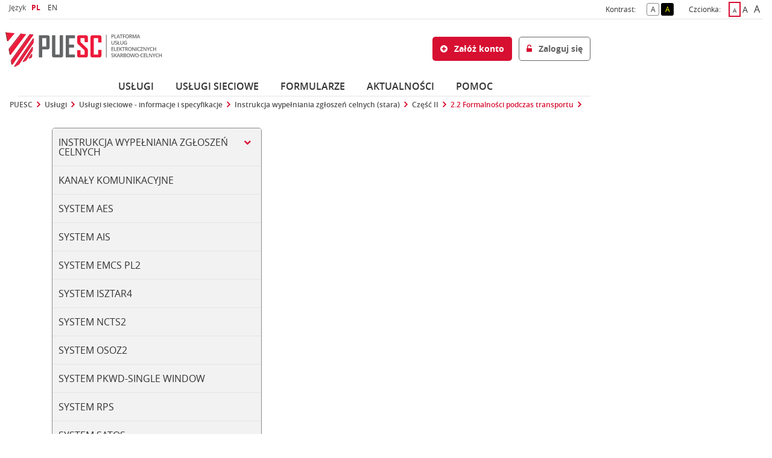

--- FILE ---
content_type: text/html;charset=UTF-8
request_url: https://puesc.gov.pl/instrukcja-wypelniania-zgloszen-celnych/czesc-ii/2.2
body_size: 26148
content:
































	
		
			<!DOCTYPE html>





































































<html class="ltr " dir="ltr" lang="pl-PL">
<head>
    <title>2.2	Formalności podczas transportu - puesc.gov.pl</title>
    <meta content="initial-scale=1.0, width=device-width" name="viewport"/>
    <meta http-equiv="x-ua-compatible" content="IE=edge"/>
































<meta content="text/html; charset=UTF-8" http-equiv="content-type" />












<script type="importmap">{"imports":{"@clayui/breadcrumb":"/o/frontend-taglib-clay/__liferay__/exports/@clayui$breadcrumb.js","@clayui/form":"/o/frontend-taglib-clay/__liferay__/exports/@clayui$form.js","react-dom":"/o/frontend-js-react-web/__liferay__/exports/react-dom.js","@clayui/popover":"/o/frontend-taglib-clay/__liferay__/exports/@clayui$popover.js","@clayui/charts":"/o/frontend-taglib-clay/__liferay__/exports/@clayui$charts.js","@clayui/shared":"/o/frontend-taglib-clay/__liferay__/exports/@clayui$shared.js","@clayui/localized-input":"/o/frontend-taglib-clay/__liferay__/exports/@clayui$localized-input.js","@clayui/modal":"/o/frontend-taglib-clay/__liferay__/exports/@clayui$modal.js","@clayui/empty-state":"/o/frontend-taglib-clay/__liferay__/exports/@clayui$empty-state.js","@clayui/color-picker":"/o/frontend-taglib-clay/__liferay__/exports/@clayui$color-picker.js","@clayui/navigation-bar":"/o/frontend-taglib-clay/__liferay__/exports/@clayui$navigation-bar.js","react":"/o/frontend-js-react-web/__liferay__/exports/react.js","@clayui/pagination":"/o/frontend-taglib-clay/__liferay__/exports/@clayui$pagination.js","@clayui/icon":"/o/frontend-taglib-clay/__liferay__/exports/@clayui$icon.js","@clayui/table":"/o/frontend-taglib-clay/__liferay__/exports/@clayui$table.js","@clayui/autocomplete":"/o/frontend-taglib-clay/__liferay__/exports/@clayui$autocomplete.js","@clayui/slider":"/o/frontend-taglib-clay/__liferay__/exports/@clayui$slider.js","@clayui/management-toolbar":"/o/frontend-taglib-clay/__liferay__/exports/@clayui$management-toolbar.js","@clayui/multi-select":"/o/frontend-taglib-clay/__liferay__/exports/@clayui$multi-select.js","@clayui/nav":"/o/frontend-taglib-clay/__liferay__/exports/@clayui$nav.js","@clayui/time-picker":"/o/frontend-taglib-clay/__liferay__/exports/@clayui$time-picker.js","@clayui/provider":"/o/frontend-taglib-clay/__liferay__/exports/@clayui$provider.js","@clayui/upper-toolbar":"/o/frontend-taglib-clay/__liferay__/exports/@clayui$upper-toolbar.js","@clayui/loading-indicator":"/o/frontend-taglib-clay/__liferay__/exports/@clayui$loading-indicator.js","@clayui/panel":"/o/frontend-taglib-clay/__liferay__/exports/@clayui$panel.js","@clayui/drop-down":"/o/frontend-taglib-clay/__liferay__/exports/@clayui$drop-down.js","@clayui/list":"/o/frontend-taglib-clay/__liferay__/exports/@clayui$list.js","@clayui/date-picker":"/o/frontend-taglib-clay/__liferay__/exports/@clayui$date-picker.js","@clayui/label":"/o/frontend-taglib-clay/__liferay__/exports/@clayui$label.js","@clayui/data-provider":"/o/frontend-taglib-clay/__liferay__/exports/@clayui$data-provider.js","@liferay/frontend-js-api/data-set":"/o/frontend-js-dependencies-web/__liferay__/exports/@liferay$js-api$data-set.js","@clayui/core":"/o/frontend-taglib-clay/__liferay__/exports/@clayui$core.js","@clayui/pagination-bar":"/o/frontend-taglib-clay/__liferay__/exports/@clayui$pagination-bar.js","@clayui/layout":"/o/frontend-taglib-clay/__liferay__/exports/@clayui$layout.js","@clayui/multi-step-nav":"/o/frontend-taglib-clay/__liferay__/exports/@clayui$multi-step-nav.js","@liferay/frontend-js-api":"/o/frontend-js-dependencies-web/__liferay__/exports/@liferay$js-api.js","@clayui/css":"/o/frontend-taglib-clay/__liferay__/exports/@clayui$css.js","@clayui/toolbar":"/o/frontend-taglib-clay/__liferay__/exports/@clayui$toolbar.js","@clayui/alert":"/o/frontend-taglib-clay/__liferay__/exports/@clayui$alert.js","@clayui/badge":"/o/frontend-taglib-clay/__liferay__/exports/@clayui$badge.js","@clayui/link":"/o/frontend-taglib-clay/__liferay__/exports/@clayui$link.js","@clayui/card":"/o/frontend-taglib-clay/__liferay__/exports/@clayui$card.js","@clayui/progress-bar":"/o/frontend-taglib-clay/__liferay__/exports/@clayui$progress-bar.js","@clayui/tooltip":"/o/frontend-taglib-clay/__liferay__/exports/@clayui$tooltip.js","@clayui/button":"/o/frontend-taglib-clay/__liferay__/exports/@clayui$button.js","@clayui/tabs":"/o/frontend-taglib-clay/__liferay__/exports/@clayui$tabs.js","@clayui/sticker":"/o/frontend-taglib-clay/__liferay__/exports/@clayui$sticker.js"},"scopes":{}}</script><script data-senna-track="temporary">var Liferay = window.Liferay || {};Liferay.Icons = Liferay.Icons || {};Liferay.Icons.controlPanelSpritemap = 'https://puesc.gov.pl/o/admin-theme/images/clay/icons.svg';Liferay.Icons.spritemap = 'https://puesc.gov.pl/o/seap-lf-thm-theme/images/clay/icons.svg';</script>
<script data-senna-track="permanent" type="text/javascript">window.Liferay = window.Liferay || {}; window.Liferay.CSP = {nonce: ''};</script>
<link data-senna-track="temporary" href="https://puesc.gov.pl/instrukcja-wypelniania-zgloszen-celnych/czesc-ii/2.2" rel="canonical" />
<link data-senna-track="temporary" href="https://puesc.gov.pl/instrukcja-wypelniania-zgloszen-celnych/czesc-ii/2.2" hreflang="pl-PL" rel="alternate" />
<link data-senna-track="temporary" href="https://puesc.gov.pl/en/instrukcja-wypelniania-zgloszen-celnych/czesc-ii/2.2" hreflang="en-GB" rel="alternate" />
<link data-senna-track="temporary" href="https://puesc.gov.pl/instrukcja-wypelniania-zgloszen-celnych/czesc-ii/2.2" hreflang="x-default" rel="alternate" />

<meta property="og:locale" content="pl_PL">
<meta property="og:locale:alternate" content="pl_PL">
<meta property="og:locale:alternate" content="en_GB">
<meta property="og:site_name" content="puesc.gov.pl">
<meta property="og:title" content="2.2	Formalności podczas transportu - puesc.gov.pl">
<meta property="og:type" content="website">
<meta property="og:url" content="https://puesc.gov.pl/instrukcja-wypelniania-zgloszen-celnych/czesc-ii/2.2">


<script type="text/javascript" src="/ruxitagentjs_ICA7NVfgqrux_10327251022105625.js" data-dtconfig="app=9dad35cfc96ce481|cuc=zltvdb0i|owasp=1|mel=100000|expw=1|featureHash=ICA7NVfgqrux|dpvc=1|lastModification=1768650623732|tp=500,50,0|rdnt=0|uxrgce=1|srbbv=2|agentUri=/ruxitagentjs_ICA7NVfgqrux_10327251022105625.js|reportUrl=/rb_0dce51ed-1bc0-4e40-b14f-244c745f6e3f|rid=RID_2077171175|rpid=1849803076|domain=puesc.gov.pl"></script><link href="https://puesc.gov.pl/o/seap-lf-thm-theme/images/favicon.ico" rel="apple-touch-icon" />
<link href="https://puesc.gov.pl/o/seap-lf-thm-theme/images/favicon.ico" rel="icon" />



<link class="lfr-css-file" data-senna-track="temporary" href="https://puesc.gov.pl/o/seap-lf-thm-theme/css/clay.css?browserId=chrome&amp;themeId=seaplfthmtheme_WAR_seaplfthmtheme&amp;minifierType=css&amp;languageId=pl_PL&amp;t=1768423294000" id="liferayAUICSS" rel="stylesheet" type="text/css" />









	<link href="/combo?browserId=chrome&amp;minifierType=css&amp;themeId=seaplfthmtheme_WAR_seaplfthmtheme&amp;languageId=pl_PL&amp;com_liferay_announcements_web_portlet_AnnouncementsPortlet_INSTANCE_puescthemeseapannouncements:%2Fo%2Fannouncements-web%2Fannouncements%2Fcss%2Fmain.css&amp;com_liferay_journal_content_web_portlet_JournalContentPortlet:%2Fo%2Fjournal-content-web%2Fcss%2Fmain.css&amp;com_liferay_portal_search_web_search_bar_portlet_SearchBarPortlet_INSTANCE_templateSearch:%2Fo%2Fportal-search-web%2Fcss%2Fmain.css&amp;com_liferay_product_navigation_product_menu_web_portlet_ProductMenuPortlet:%2Fo%2Fproduct-navigation-product-menu-web%2Fcss%2Fmain.css&amp;com_liferay_product_navigation_user_personal_bar_web_portlet_ProductNavigationUserPersonalBarPortlet:%2Fo%2Fproduct-navigation-user-personal-bar-web%2Fcss%2Fmain.css&amp;com_liferay_site_navigation_menu_web_portlet_SiteNavigationMenuPortlet:%2Fo%2Fsite-navigation-menu-web%2Fcss%2Fmain.css&amp;t=1768423294000" rel="stylesheet" type="text/css"
 data-senna-track="temporary" id="54d58c66" />








<script data-senna-track="temporary" type="text/javascript">
	// <![CDATA[
		var Liferay = Liferay || {};

		Liferay.Browser = {
			acceptsGzip: function() {
				return false;
			},

			

			getMajorVersion: function() {
				return 131.0;
			},

			getRevision: function() {
				return '537.36';
			},
			getVersion: function() {
				return '131.0';
			},

			

			isAir: function() {
				return false;
			},
			isChrome: function() {
				return true;
			},
			isEdge: function() {
				return false;
			},
			isFirefox: function() {
				return false;
			},
			isGecko: function() {
				return true;
			},
			isIe: function() {
				return false;
			},
			isIphone: function() {
				return false;
			},
			isLinux: function() {
				return false;
			},
			isMac: function() {
				return true;
			},
			isMobile: function() {
				return false;
			},
			isMozilla: function() {
				return false;
			},
			isOpera: function() {
				return false;
			},
			isRtf: function() {
				return true;
			},
			isSafari: function() {
				return true;
			},
			isSun: function() {
				return false;
			},
			isWebKit: function() {
				return true;
			},
			isWindows: function() {
				return false;
			}
		};

		Liferay.Data = Liferay.Data || {};

		Liferay.Data.ICONS_INLINE_SVG = true;

		Liferay.Data.NAV_SELECTOR = '#navigation';

		Liferay.Data.NAV_SELECTOR_MOBILE = '#navigationCollapse';

		Liferay.Data.isCustomizationView = function() {
			return false;
		};

		Liferay.Data.notices = [
			
		];

		(function () {
			var available = {};

			var direction = {};

			

				available['pl_PL'] = 'polski\x20\x28Polska\x29';
				direction['pl_PL'] = 'ltr';

			

				available['en_GB'] = 'angielski\x20\x28Wielka\x20Brytania\x29';
				direction['en_GB'] = 'ltr';

			

			Liferay.Language = {
				available,
				direction,
				get: function(key) {
					return key;
				}
			};
		})();

		var featureFlags = {"LPS-193884":false,"LPS-157988":false,"LPS-178642":false,"LPS-187284":false,"LPS-193005":false,"LPS-187285":false,"COMMERCE-8087":false,"LPS-114786":false,"LRAC-10757":false,"LPS-180090":false,"LPS-170809":false,"LPS-178052":false,"LPS-189856":false,"LPS-187436":false,"LPS-182184":false,"LPS-185892":false,"LPS-186620":false,"LPS-159650":false,"COMMERCE-11026":false,"COMMERCE-12754":false,"LPS-197692":false,"LPS-184404":false,"LPS-180328":false,"COMMERCE-11028":false,"LPS-198183":false,"LPS-171364":false,"LPS-153714":false,"LPS-96845":false,"COMMERCE-10890":false,"LPS-170670":false,"LPS-141392":false,"LPS-153839":false,"LPS-169981":false,"LPS-187793":false,"LPS-177027":false,"COMMERCE-12192":false,"LPS-196768":false,"LPS-196724":false,"LPS-172416":false,"LPS-196648":false,"LPS-163118":false,"LPS-135430":false,"LPS-114700":false,"LPS-134060":false,"LPS-164563":false,"LPS-122920":false,"LPS-148856":false,"LPS-154290":false,"LPS-173135":false,"LPS-194395":false,"COMMERCE-9599":false,"LPS-187142":false,"LPS-196935":true,"LPS-187854":false,"LPS-197909":false,"LPS-144527":false,"COMMERCE-8949":false,"COMMERCE-11922":false,"LPS-165481":false,"LPS-194362":false,"LPS-174455":false,"LPS-153813":false,"LPS-165482":false,"COMMERCE-11287":false,"LPS-194763":false,"LPS-193551":false,"LPS-197477":false,"LPS-174816":false,"LPS-186360":false,"LPS-153332":false,"LPS-179669":false,"LRAC-14922":false,"LPS-174417":false,"LPS-183882":false,"LPS-155284":false,"LPS-200108":false,"LPS-159643":false,"LPS-181663":false,"LPS-164948":false,"LPS-161033":false,"LPS-186871":false,"LPS-188058":false,"LPS-129412":false,"LPS-198573":false,"LPS-166126":false,"LPS-169837":false};

		Liferay.FeatureFlags = Object.keys(featureFlags).reduce(
			(acc, key) => ({
				...acc, [key]: featureFlags[key] === 'true' || featureFlags[key] === true
			}), {}
		);

		Liferay.PortletKeys = {
			DOCUMENT_LIBRARY: 'com_liferay_document_library_web_portlet_DLPortlet',
			DYNAMIC_DATA_MAPPING: 'com_liferay_dynamic_data_mapping_web_portlet_DDMPortlet',
			ITEM_SELECTOR: 'com_liferay_item_selector_web_portlet_ItemSelectorPortlet'
		};

		Liferay.PropsValues = {
			JAVASCRIPT_SINGLE_PAGE_APPLICATION_TIMEOUT: 0,
			UPLOAD_SERVLET_REQUEST_IMPL_MAX_SIZE: 136314880
		};

		Liferay.ThemeDisplay = {

			

			
				getLayoutId: function() {
					return '600000189';
				},

				

				getLayoutRelativeControlPanelURL: function() {
					return '/group/guest/~/control_panel/manage';
				},

				getLayoutRelativeURL: function() {
					return '/instrukcja-wypelniania-zgloszen-celnych/czesc-ii/2.2';
				},
				getLayoutURL: function() {
					return 'https://puesc.gov.pl/instrukcja-wypelniania-zgloszen-celnych/czesc-ii/2.2';
				},
				getParentLayoutId: function() {
					return '600000175';
				},
				isControlPanel: function() {
					return false;
				},
				isPrivateLayout: function() {
					return 'false';
				},
				isVirtualLayout: function() {
					return false;
				},
			

			getBCP47LanguageId: function() {
				return 'pl-PL';
			},
			getCanonicalURL: function() {

				

				return 'https\x3a\x2f\x2fpuesc\x2egov\x2epl\x2finstrukcja-wypelniania-zgloszen-celnych\x2fczesc-ii\x2f2\x2e2';
			},
			getCDNBaseURL: function() {
				return 'https://puesc.gov.pl';
			},
			getCDNDynamicResourcesHost: function() {
				return '';
			},
			getCDNHost: function() {
				return '';
			},
			getCompanyGroupId: function() {
				return '20127';
			},
			getCompanyId: function() {
				return '20101';
			},
			getDefaultLanguageId: function() {
				return 'pl_PL';
			},
			getDoAsUserIdEncoded: function() {
				return '';
			},
			getLanguageId: function() {
				return 'pl_PL';
			},
			getParentGroupId: function() {
				return '20123';
			},
			getPathContext: function() {
				return '';
			},
			getPathImage: function() {
				return '/image';
			},
			getPathJavaScript: function() {
				return '/o/frontend-js-web';
			},
			getPathMain: function() {
				return '/c';
			},
			getPathThemeImages: function() {
				return 'https://puesc.gov.pl/o/seap-lf-thm-theme/images';
			},
			getPathThemeRoot: function() {
				return '/o/seap-lf-thm-theme';
			},
			getPlid: function() {
				return '600698283';
			},
			getPortalURL: function() {
				return 'https://puesc.gov.pl';
			},
			getRealUserId: function() {
				return '20105';
			},
			getRemoteAddr: function() {
				return '10.121.23.215';
			},
			getRemoteHost: function() {
				return '10.121.23.215';
			},
			getScopeGroupId: function() {
				return '20123';
			},
			getScopeGroupIdOrLiveGroupId: function() {
				return '20123';
			},
			getSessionId: function() {
				return '';
			},
			getSiteAdminURL: function() {
				return 'https://puesc.gov.pl/group/guest/~/control_panel/manage?p_p_lifecycle=0&p_p_state=maximized&p_p_mode=view';
			},
			getSiteGroupId: function() {
				return '20123';
			},
			getURLControlPanel: function() {
				return '/group/control_panel?refererPlid=600698283';
			},
			getURLHome: function() {
				return 'https\x3a\x2f\x2fpuesc\x2egov\x2epl\x2fweb\x2fguest\x2fpuesc';
			},
			getUserEmailAddress: function() {
				return '';
			},
			getUserId: function() {
				return '20105';
			},
			getUserName: function() {
				return '';
			},
			isAddSessionIdToURL: function() {
				return false;
			},
			isImpersonated: function() {
				return false;
			},
			isSignedIn: function() {
				return false;
			},

			isStagedPortlet: function() {
				
					
						return false;
					
				
			},

			isStateExclusive: function() {
				return false;
			},
			isStateMaximized: function() {
				return false;
			},
			isStatePopUp: function() {
				return false;
			}
		};

		var themeDisplay = Liferay.ThemeDisplay;

		Liferay.AUI = {

			

			getCombine: function() {
				return true;
			},
			getComboPath: function() {
				return '/combo/?browserId=chrome&minifierType=&languageId=pl_PL&t=1768760600857&';
			},
			getDateFormat: function() {
				return '%d.%m.%Y';
			},
			getEditorCKEditorPath: function() {
				return '/o/frontend-editor-ckeditor-web';
			},
			getFilter: function() {
				var filter = 'raw';

				
					
						filter = 'min';
					
					

				return filter;
			},
			getFilterConfig: function() {
				var instance = this;

				var filterConfig = null;

				if (!instance.getCombine()) {
					filterConfig = {
						replaceStr: '.js' + instance.getStaticResourceURLParams(),
						searchExp: '\\.js$'
					};
				}

				return filterConfig;
			},
			getJavaScriptRootPath: function() {
				return '/o/frontend-js-web';
			},
			getPortletRootPath: function() {
				return '/html/portlet';
			},
			getStaticResourceURLParams: function() {
				return '?browserId=chrome&minifierType=&languageId=pl_PL&t=1768760600857';
			}
		};

		Liferay.authToken = 'blIwyrsv';

		

		Liferay.currentURL = '\x2finstrukcja-wypelniania-zgloszen-celnych\x2fczesc-ii\x2f2\x2e2';
		Liferay.currentURLEncoded = '\x252Finstrukcja-wypelniania-zgloszen-celnych\x252Fczesc-ii\x252F2\x2e2';
	// ]]>
</script>

<script data-senna-track="temporary" type="text/javascript">window.__CONFIG__= {basePath: '',combine: true, defaultURLParams: null, explainResolutions: false, exposeGlobal: false, logLevel: 'warn', moduleType: 'module', namespace:'Liferay', nonce: '', reportMismatchedAnonymousModules: 'warn', resolvePath: '/o/js_resolve_modules', url: '/combo/?browserId=chrome&minifierType=js&languageId=pl_PL&t=1768760600857&', waitTimeout: 60000};</script><script data-senna-track="permanent" src="/o/frontend-js-loader-modules-extender/loader.js?&mac=9WaMmhziBCkScHZwrrVcOR7VZF4=&browserId=chrome&languageId=pl_PL&minifierType=js" type="text/javascript"></script><script data-senna-track="permanent" src="/combo?browserId=chrome&minifierType=js&languageId=pl_PL&t=1768760600857&/o/frontend-js-aui-web/aui/aui/aui-min.js&/o/frontend-js-aui-web/liferay/modules.js&/o/frontend-js-aui-web/liferay/aui_sandbox.js&/o/frontend-js-aui-web/aui/attribute-base/attribute-base-min.js&/o/frontend-js-aui-web/aui/attribute-complex/attribute-complex-min.js&/o/frontend-js-aui-web/aui/attribute-core/attribute-core-min.js&/o/frontend-js-aui-web/aui/attribute-observable/attribute-observable-min.js&/o/frontend-js-aui-web/aui/attribute-extras/attribute-extras-min.js&/o/frontend-js-aui-web/aui/event-custom-base/event-custom-base-min.js&/o/frontend-js-aui-web/aui/event-custom-complex/event-custom-complex-min.js&/o/frontend-js-aui-web/aui/oop/oop-min.js&/o/frontend-js-aui-web/aui/aui-base-lang/aui-base-lang-min.js&/o/frontend-js-aui-web/liferay/dependency.js&/o/frontend-js-aui-web/liferay/util.js&/o/frontend-js-web/liferay/dom_task_runner.js&/o/frontend-js-web/liferay/events.js&/o/frontend-js-web/liferay/lazy_load.js&/o/frontend-js-web/liferay/liferay.js&/o/frontend-js-web/liferay/global.bundle.js&/o/frontend-js-web/liferay/portlet.js&/o/frontend-js-web/liferay/workflow.js&/o/oauth2-provider-web/js/liferay.js" type="text/javascript"></script>
<script data-senna-track="temporary" type="text/javascript">window.Liferay = Liferay || {}; window.Liferay.OAuth2 = {getAuthorizeURL: function() {return 'https://puesc.gov.pl/o/oauth2/authorize';}, getBuiltInRedirectURL: function() {return 'https://puesc.gov.pl/o/oauth2/redirect';}, getIntrospectURL: function() { return 'https://puesc.gov.pl/o/oauth2/introspect';}, getTokenURL: function() {return 'https://puesc.gov.pl/o/oauth2/token';}, getUserAgentApplication: function(externalReferenceCode) {return Liferay.OAuth2._userAgentApplications[externalReferenceCode];}, _userAgentApplications: {}}</script><script data-senna-track="temporary" type="text/javascript">try {var MODULE_MAIN='@liferay/frontend-js-state-web@1.0.18/index';var MODULE_PATH='/o/frontend-js-state-web';AUI().applyConfig({groups:{state:{mainModule:MODULE_MAIN}}});
} catch(error) {console.error(error);}try {var MODULE_MAIN='@liferay/frontend-js-react-web@5.0.34/index';var MODULE_PATH='/o/frontend-js-react-web';AUI().applyConfig({groups:{react:{mainModule:MODULE_MAIN}}});
} catch(error) {console.error(error);}try {var MODULE_MAIN='frontend-js-components-web@2.0.59/index';var MODULE_PATH='/o/frontend-js-components-web';AUI().applyConfig({groups:{components:{mainModule:MODULE_MAIN}}});
} catch(error) {console.error(error);}try {var MODULE_MAIN='staging-processes-web@5.0.53/index';var MODULE_PATH='/o/staging-processes-web';AUI().applyConfig({groups:{stagingprocessesweb:{base:MODULE_PATH+"/",combine:Liferay.AUI.getCombine(),filter:Liferay.AUI.getFilterConfig(),modules:{"liferay-staging-processes-export-import":{path:"js/main.js",requires:["aui-datatype","aui-dialog-iframe-deprecated","aui-modal","aui-parse-content","aui-toggler","liferay-portlet-base","liferay-util-window"]}},root:MODULE_PATH+"/"}}});
} catch(error) {console.error(error);}try {var MODULE_MAIN='frontend-editor-alloyeditor-web@5.0.43/index';var MODULE_PATH='/o/frontend-editor-alloyeditor-web';AUI().applyConfig({groups:{alloyeditor:{base:MODULE_PATH+"/js/",combine:Liferay.AUI.getCombine(),filter:Liferay.AUI.getFilterConfig(),modules:{"liferay-alloy-editor":{path:"alloyeditor.js",requires:["aui-component","liferay-portlet-base","timers"]},"liferay-alloy-editor-source":{path:"alloyeditor_source.js",requires:["aui-debounce","liferay-fullscreen-source-editor","liferay-source-editor","plugin"]}},root:MODULE_PATH+"/js/"}}});
} catch(error) {console.error(error);}try {var MODULE_MAIN='@liferay/frontend-taglib@13.1.2/index';var MODULE_PATH='/o/frontend-taglib';AUI().applyConfig({groups:{"frontend-taglib":{base:MODULE_PATH+"/",combine:Liferay.AUI.getCombine(),filter:Liferay.AUI.getFilterConfig(),modules:{"liferay-management-bar":{path:"management_bar/js/management_bar.js",requires:["aui-component","liferay-portlet-base"]},"liferay-sidebar-panel":{path:"sidebar_panel/js/sidebar_panel.js",requires:["aui-base","aui-debounce","aui-parse-content","liferay-portlet-base"]}},root:MODULE_PATH+"/"}}});
} catch(error) {console.error(error);}try {var MODULE_MAIN='exportimport-web@5.0.81/index';var MODULE_PATH='/o/exportimport-web';AUI().applyConfig({groups:{exportimportweb:{base:MODULE_PATH+"/",combine:Liferay.AUI.getCombine(),filter:Liferay.AUI.getFilterConfig(),modules:{"liferay-export-import-export-import":{path:"js/main.js",requires:["aui-datatype","aui-dialog-iframe-deprecated","aui-modal","aui-parse-content","aui-toggler","liferay-portlet-base","liferay-util-window"]}},root:MODULE_PATH+"/"}}});
} catch(error) {console.error(error);}try {var MODULE_MAIN='dynamic-data-mapping-web@5.0.96/index';var MODULE_PATH='/o/dynamic-data-mapping-web';!function(){const a=Liferay.AUI;AUI().applyConfig({groups:{ddm:{base:MODULE_PATH+"/js/",combine:Liferay.AUI.getCombine(),filter:a.getFilterConfig(),modules:{"liferay-ddm-form":{path:"ddm_form.js",requires:["aui-base","aui-datatable","aui-datatype","aui-image-viewer","aui-parse-content","aui-set","aui-sortable-list","json","liferay-form","liferay-map-base","liferay-translation-manager","liferay-util-window"]},"liferay-portlet-dynamic-data-mapping":{condition:{trigger:"liferay-document-library"},path:"main.js",requires:["arraysort","aui-form-builder-deprecated","aui-form-validator","aui-map","aui-text-unicode","json","liferay-menu","liferay-translation-manager","liferay-util-window","text"]},"liferay-portlet-dynamic-data-mapping-custom-fields":{condition:{trigger:"liferay-document-library"},path:"custom_fields.js",requires:["liferay-portlet-dynamic-data-mapping"]}},root:MODULE_PATH+"/js/"}}})}();
} catch(error) {console.error(error);}try {var MODULE_MAIN='contacts-web@5.0.54/index';var MODULE_PATH='/o/contacts-web';AUI().applyConfig({groups:{contactscenter:{base:MODULE_PATH+"/js/",combine:Liferay.AUI.getCombine(),filter:Liferay.AUI.getFilterConfig(),modules:{"liferay-contacts-center":{path:"main.js",requires:["aui-io-plugin-deprecated","aui-toolbar","autocomplete-base","datasource-io","json-parse","liferay-portlet-base","liferay-util-window"]}},root:MODULE_PATH+"/js/"}}});
} catch(error) {console.error(error);}try {var MODULE_MAIN='calendar-web@5.0.84/index';var MODULE_PATH='/o/calendar-web';AUI().applyConfig({groups:{calendar:{base:MODULE_PATH+"/js/",combine:Liferay.AUI.getCombine(),filter:Liferay.AUI.getFilterConfig(),modules:{"liferay-calendar-a11y":{path:"calendar_a11y.js",requires:["calendar"]},"liferay-calendar-container":{path:"calendar_container.js",requires:["aui-alert","aui-base","aui-component","liferay-portlet-base"]},"liferay-calendar-date-picker-sanitizer":{path:"date_picker_sanitizer.js",requires:["aui-base"]},"liferay-calendar-interval-selector":{path:"interval_selector.js",requires:["aui-base","liferay-portlet-base"]},"liferay-calendar-interval-selector-scheduler-event-link":{path:"interval_selector_scheduler_event_link.js",requires:["aui-base","liferay-portlet-base"]},"liferay-calendar-list":{path:"calendar_list.js",requires:["aui-template-deprecated","liferay-scheduler"]},"liferay-calendar-message-util":{path:"message_util.js",requires:["liferay-util-window"]},"liferay-calendar-recurrence-converter":{path:"recurrence_converter.js",requires:[]},"liferay-calendar-recurrence-dialog":{path:"recurrence.js",requires:["aui-base","liferay-calendar-recurrence-util"]},"liferay-calendar-recurrence-util":{path:"recurrence_util.js",requires:["aui-base","liferay-util-window"]},"liferay-calendar-reminders":{path:"calendar_reminders.js",requires:["aui-base"]},"liferay-calendar-remote-services":{path:"remote_services.js",requires:["aui-base","aui-component","liferay-calendar-util","liferay-portlet-base"]},"liferay-calendar-session-listener":{path:"session_listener.js",requires:["aui-base","liferay-scheduler"]},"liferay-calendar-simple-color-picker":{path:"simple_color_picker.js",requires:["aui-base","aui-template-deprecated"]},"liferay-calendar-simple-menu":{path:"simple_menu.js",requires:["aui-base","aui-template-deprecated","event-outside","event-touch","widget-modality","widget-position","widget-position-align","widget-position-constrain","widget-stack","widget-stdmod"]},"liferay-calendar-util":{path:"calendar_util.js",requires:["aui-datatype","aui-io","aui-scheduler","aui-toolbar","autocomplete","autocomplete-highlighters"]},"liferay-scheduler":{path:"scheduler.js",requires:["async-queue","aui-datatype","aui-scheduler","dd-plugin","liferay-calendar-a11y","liferay-calendar-message-util","liferay-calendar-recurrence-converter","liferay-calendar-recurrence-util","liferay-calendar-util","liferay-scheduler-event-recorder","liferay-scheduler-models","promise","resize-plugin"]},"liferay-scheduler-event-recorder":{path:"scheduler_event_recorder.js",requires:["dd-plugin","liferay-calendar-util","resize-plugin"]},"liferay-scheduler-models":{path:"scheduler_models.js",requires:["aui-datatype","dd-plugin","liferay-calendar-util"]}},root:MODULE_PATH+"/js/"}}});
} catch(error) {console.error(error);}try {var MODULE_MAIN='portal-search-web@6.0.122/index';var MODULE_PATH='/o/portal-search-web';AUI().applyConfig({groups:{search:{base:MODULE_PATH+"/js/",combine:Liferay.AUI.getCombine(),filter:Liferay.AUI.getFilterConfig(),modules:{"liferay-search-custom-filter":{path:"custom_filter.js",requires:[]},"liferay-search-date-facet":{path:"date_facet.js",requires:["aui-form-validator","liferay-search-facet-util"]},"liferay-search-date-facet-configuration":{path:"date_facet_configuration.js",requires:["aui-node"]},"liferay-search-facet-util":{path:"facet_util.js",requires:[]},"liferay-search-modified-facet":{path:"modified_facet.js",requires:["aui-form-validator","liferay-search-facet-util"]},"liferay-search-modified-facet-configuration":{path:"modified_facet_configuration.js",requires:["aui-node"]},"liferay-search-sort-configuration":{path:"sort_configuration.js",requires:["aui-node"]},"liferay-search-sort-util":{path:"sort_util.js",requires:[]}},root:MODULE_PATH+"/js/"}}});
} catch(error) {console.error(error);}try {var MODULE_MAIN='item-selector-taglib@6.0.4/index.es';var MODULE_PATH='/o/item-selector-taglib';AUI().applyConfig({groups:{"item-selector-taglib":{base:MODULE_PATH+"/",combine:Liferay.AUI.getCombine(),filter:Liferay.AUI.getFilterConfig(),modules:{"liferay-image-selector":{path:"image_selector/js/image_selector.js",requires:["aui-base","liferay-item-selector-dialog","liferay-portlet-base","uploader"]}},root:MODULE_PATH+"/"}}});
} catch(error) {console.error(error);}try {var MODULE_MAIN='@liferay/document-library-web@6.0.172/document_library/js/index';var MODULE_PATH='/o/document-library-web';AUI().applyConfig({groups:{dl:{base:MODULE_PATH+"/document_library/js/legacy/",combine:Liferay.AUI.getCombine(),filter:Liferay.AUI.getFilterConfig(),modules:{"document-library-upload-component":{path:"DocumentLibraryUpload.js",requires:["aui-component","aui-data-set-deprecated","aui-overlay-manager-deprecated","aui-overlay-mask-deprecated","aui-parse-content","aui-progressbar","aui-template-deprecated","liferay-search-container","querystring-parse-simple","uploader"]}},root:MODULE_PATH+"/document_library/js/legacy/"}}});
} catch(error) {console.error(error);}</script>


<script data-senna-track="temporary" type="text/javascript">
	// <![CDATA[
		
			
				
		

		

		
	// ]]>
</script>





	
		

			

			
		
		



	
		

			

			
		
	












	<script src="/combo?browserId=chrome&amp;minifierType=js&amp;themeId=seaplfthmtheme_WAR_seaplfthmtheme&amp;languageId=pl_PL&amp;SEAP_Header_INSTANCE_puescthemeseapheader:%2Fo%2Fseap-lf-ptl-header%2Fjs%2Fmain.js&amp;t=1768423294000" type="text/javascript" data-senna-track="temporary"></script>




















<link class="lfr-css-file" data-senna-track="temporary" href="https://puesc.gov.pl/o/seap-lf-thm-theme/css/main.css?browserId=chrome&amp;themeId=seaplfthmtheme_WAR_seaplfthmtheme&amp;minifierType=css&amp;languageId=pl_PL&amp;t=1768423294000" id="liferayThemeCSS" rel="stylesheet" type="text/css" />








	<style data-senna-track="temporary" type="text/css">

		

			

		

			

		

			

		

			

		

			

		

			

		

			

		

			

		

			

		

			

		

			

		

			

		

			

		

			

		

			

		

	</style>


<script data-senna-track="temporary">var Liferay = window.Liferay || {}; Liferay.CommerceContext = {"commerceAccountGroupIds":[],"accountEntryAllowedTypes":["person"],"commerceChannelId":"0","showUnselectableOptions":false,"currency":{"currencyId":"695304615","currencyCode":"USD"},"showSeparateOrderItems":false,"commerceSiteType":0};</script><link href="/o/commerce-frontend-js/styles/main.css" rel="stylesheet" type="text/css" />
<style data-senna-track="temporary" type="text/css">
	:root {
		--container-max-sm: 540px;
		--h4-font-size: 1rem;
		--font-weight-bold: 700;
		--rounded-pill: 50rem;
		--display4-weight: 300;
		--danger: #da1414;
		--display2-size: 5.5rem;
		--body-bg: #fff;
		--display2-weight: 300;
		--display1-weight: 300;
		--display3-weight: 300;
		--box-shadow-sm: 0 .125rem .25rem rgba(0, 0, 0, .075);
		--font-weight-lighter: lighter;
		--h3-font-size: 1.1875rem;
		--btn-outline-primary-hover-border-color: #0b5fff;
		--transition-collapse: height .35s ease;
		--blockquote-small-color: #6b6c7e;
		--gray-200: #f1f2f5;
		--btn-secondary-hover-background-color: #f7f8f9;
		--gray-600: #6b6c7e;
		--secondary: #6b6c7e;
		--btn-outline-primary-color: #0b5fff;
		--btn-link-hover-color: #004ad7;
		--hr-border-color: rgba(0, 0, 0, .1);
		--hr-border-margin-y: 1rem;
		--light: #f1f2f5;
		--btn-outline-primary-hover-color: #0b5fff;
		--btn-secondary-background-color: #fff;
		--btn-outline-secondary-hover-border-color: transparent;
		--display3-size: 4.5rem;
		--primary: #0b5fff;
		--container-max-md: 720px;
		--border-radius-sm: 0.1875rem;
		--display-line-height: 1.2;
		--h6-font-size: 0.8125rem;
		--h2-font-size: 1.375rem;
		--aspect-ratio-4-to-3: 75%;
		--spacer-10: 10rem;
		--font-weight-semi-bold: 600;
		--font-weight-normal: 400;
		--dark: #272833;
		--blockquote-small-font-size: 80%;
		--h5-font-size: 0.875rem;
		--blockquote-font-size: 1.25rem;
		--brand-color-3: #2e5aac;
		--brand-color-2: #6b6c7e;
		--brand-color-1: #0b5fff;
		--transition-fade: opacity .15s linear;
		--display4-size: 3.5rem;
		--border-radius-lg: 0.375rem;
		--btn-primary-hover-color: #fff;
		--display1-size: 6rem;
		--brand-color-4: #30313f;
		--black: #000;
		--lighter: #f7f8f9;
		--gray-300: #e7e7ed;
		--gray-700: #495057;
		--btn-secondary-border-color: #cdced9;
		--btn-outline-secondary-hover-color: #272833;
		--body-color: #272833;
		--btn-outline-secondary-hover-background-color: rgba(39, 40, 51, 0.03);
		--btn-primary-color: #fff;
		--btn-secondary-color: #6b6c7e;
		--btn-secondary-hover-border-color: #cdced9;
		--box-shadow-lg: 0 1rem 3rem rgba(0, 0, 0, .175);
		--container-max-lg: 960px;
		--btn-outline-primary-border-color: #0b5fff;
		--aspect-ratio: 100%;
		--gray-dark: #393a4a;
		--aspect-ratio-16-to-9: 56.25%;
		--box-shadow: 0 .5rem 1rem rgba(0, 0, 0, .15);
		--white: #fff;
		--warning: #b95000;
		--info: #2e5aac;
		--hr-border-width: 1px;
		--btn-link-color: #0b5fff;
		--gray-400: #cdced9;
		--gray-800: #393a4a;
		--btn-outline-primary-hover-background-color: #f0f5ff;
		--btn-primary-hover-background-color: #0053f0;
		--btn-primary-background-color: #0b5fff;
		--success: #287d3c;
		--font-size-sm: 0.875rem;
		--btn-primary-border-color: #0b5fff;
		--font-family-base: system-ui, -apple-system, BlinkMacSystemFont, 'Segoe UI', Roboto, Oxygen-Sans, Ubuntu, Cantarell, 'Helvetica Neue', Arial, sans-serif, 'Apple Color Emoji', 'Segoe UI Emoji', 'Segoe UI Symbol';
		--spacer-0: 0;
		--font-family-monospace: SFMono-Regular, Menlo, Monaco, Consolas, 'Liberation Mono', 'Courier New', monospace;
		--lead-font-size: 1.25rem;
		--border-radius: 0.25rem;
		--spacer-9: 9rem;
		--font-weight-light: 300;
		--btn-secondary-hover-color: #272833;
		--spacer-2: 0.5rem;
		--spacer-1: 0.25rem;
		--spacer-4: 1.5rem;
		--spacer-3: 1rem;
		--spacer-6: 4.5rem;
		--spacer-5: 3rem;
		--spacer-8: 7.5rem;
		--border-radius-circle: 50%;
		--spacer-7: 6rem;
		--font-size-lg: 1.125rem;
		--aspect-ratio-8-to-3: 37.5%;
		--font-family-sans-serif: system-ui, -apple-system, BlinkMacSystemFont, 'Segoe UI', Roboto, Oxygen-Sans, Ubuntu, Cantarell, 'Helvetica Neue', Arial, sans-serif, 'Apple Color Emoji', 'Segoe UI Emoji', 'Segoe UI Symbol';
		--gray-100: #f7f8f9;
		--font-weight-bolder: 900;
		--container-max-xl: 1248px;
		--btn-outline-secondary-color: #6b6c7e;
		--gray-500: #a7a9bc;
		--h1-font-size: 1.625rem;
		--gray-900: #272833;
		--text-muted: #a7a9bc;
		--btn-primary-hover-border-color: transparent;
		--btn-outline-secondary-border-color: #cdced9;
		--lead-font-weight: 300;
		--font-size-base: 0.875rem;
	}
</style>
<script>
Liferay.Loader.require(
'@liferay/frontend-js-state-web@1.0.18',
function(FrontendJsState) {
try {
} catch (err) {
	console.error(err);
}
});

</script><script>
Liferay.Loader.require(
'frontend-js-spa-web@5.0.43/init',
function(frontendJsSpaWebInit) {
try {
(function() {
frontendJsSpaWebInit.default({"navigationExceptionSelectors":":not([target=\"_blank\"]):not([data-senna-off]):not([data-resource-href]):not([data-cke-saved-href]):not([data-cke-saved-href])","cacheExpirationTime":-1,"clearScreensCache":false,"portletsBlacklist":["com_liferay_site_navigation_directory_web_portlet_SitesDirectoryPortlet","com_liferay_nested_portlets_web_portlet_NestedPortletsPortlet","com_liferay_questions_web_internal_portlet_QuestionsPortlet","com_liferay_account_admin_web_internal_portlet_AccountUsersRegistrationPortlet","com_liferay_portal_language_override_web_internal_portlet_PLOPortlet","com_liferay_login_web_portlet_LoginPortlet","com_liferay_login_web_portlet_FastLoginPortlet"],"validStatusCodes":[221,490,494,499,491,492,493,495,220],"debugEnabled":false,"loginRedirect":"","excludedPaths":["/c/document_library","/documents","/image"],"userNotification":{"message":"Wygląda na to, że trwa to dłużej niż oczekiwano.","title":"Oops","timeout":30000},"requestTimeout":0})
})();
} catch (err) {
	console.error(err);
}
});

</script>







<script data-senna-track="temporary" type="text/javascript">
	if (window.Analytics) {
		window._com_liferay_document_library_analytics_isViewFileEntry = false;
	}
</script>

<script type="text/javascript">
Liferay.on(
	'ddmFieldBlur', function(event) {
		if (window.Analytics) {
			Analytics.send(
				'fieldBlurred',
				'Form',
				{
					fieldName: event.fieldName,
					focusDuration: event.focusDuration,
					formId: event.formId,
					formPageTitle: event.formPageTitle,
					page: event.page,
					title: event.title
				}
			);
		}
	}
);

Liferay.on(
	'ddmFieldFocus', function(event) {
		if (window.Analytics) {
			Analytics.send(
				'fieldFocused',
				'Form',
				{
					fieldName: event.fieldName,
					formId: event.formId,
					formPageTitle: event.formPageTitle,
					page: event.page,
					title:event.title
				}
			);
		}
	}
);

Liferay.on(
	'ddmFormPageShow', function(event) {
		if (window.Analytics) {
			Analytics.send(
				'pageViewed',
				'Form',
				{
					formId: event.formId,
					formPageTitle: event.formPageTitle,
					page: event.page,
					title: event.title
				}
			);
		}
	}
);

Liferay.on(
	'ddmFormSubmit', function(event) {
		if (window.Analytics) {
			Analytics.send(
				'formSubmitted',
				'Form',
				{
					formId: event.formId,
					title: event.title
				}
			);
		}
	}
);

Liferay.on(
	'ddmFormView', function(event) {
		if (window.Analytics) {
			Analytics.send(
				'formViewed',
				'Form',
				{
					formId: event.formId,
					title: event.title
				}
			);
		}
	}
);

</script><script>

</script>


























	<script src="https://puesc.gov.pl/o/seap-lf-thm-theme/js/jquery.min.js"></script>
	<script>
		var serverType = 'zewnętrzny';
		window.serverType = 'zewnętrzny';
		window.data_puesc_subtitle = '';
		window.devModeWebHookEnabled = 'false';
		window.devModeEnabled  = 'false';
		window.seapScriptsVersion = '8.6.08';
	</script>
    <script src="https://puesc.gov.pl/o/seap-lf-thm-theme/js/list.min.js"></script>
    <script src="https://puesc.gov.pl/o/seap-lf-thm-theme/js/webcomponents-loader.js"></script>
    <script src="https://puesc.gov.pl/o/seap-lf-thm-theme/js/popper.min.js"></script>
    <script src="https://puesc.gov.pl/o/seap-lf-thm-theme/js/bootstrap.min.js"></script>
    <script src="https://puesc.gov.pl/o/seap-lf-thm-theme/js/all.min.js?version=8.6.08"></script>
    <script src="https://puesc.gov.pl/o/seap-lf-thm-theme/js/layers.js"></script>

		<script src="https://puesc.gov.pl/o/seap-lf-thm-theme/js/ang-all/main.js?version=8.6.08"></script>
	
	    <link rel="stylesheet" href="/documents/20123/500328810/article.css" />

    <link rel="stylesheet" href="https://puesc.gov.pl/documents/guest/assets/custom.css?version=8.6.08" />
</head>
<body class="chrome controls-visible  yui3-skin-sam guest-site signed-out public-page site     is-pz">
<script>
    var SR_ONLY_SELECT = 'Wybierz język',
        SR_ONLY_SELECTED = 'Wybrany język',
        LOGOUT_ACTION = 'Wyloguj ',
        BUTTON_SEARCH = 'Wyszukaj ';

    var LOGGED = false;


    var BCPURL = '';

    puescApp.resetWarningPopupOnPageLeaving();
</script>

<div class="modal fade" id="closeFormModal" tabindex="-1" role="dialog" aria-labelledby="closeFormModal"
     aria-hidden="true">
    <div class="modal-dialog">
        <div class="modal-content">
            <div class="modal-header">
                <h5 class="modal-title"
                    id="exampleModalLabel">Zamknij formularz</h5>
                <a role="button" tabindex="0" class="close" data-dismiss="modal" aria-label="Close"
                   onclick="puescApp.forcePageLeave(false);">
                    <span aria-hidden="true">&times;</span>
                </a>
            </div>
            <div class="modal-body">
Zamknięcie formularza bez zapisania danych spowoduje ich utratę.<br />Czy chcesz zamknąć formularz?            </div>
            <div class="modal-footer">
                <button type="button" class="btn btn-danger mr-auto" data-dismiss="modal"
                        onclick="puescApp.forcePageLeave(true);"><i
                            class="fa fa-check"></i>Potwierdź</button>
                <button type="button" class="btn btn-default" data-dismiss="modal"
                        onclick="puescApp.forcePageLeave(false);">Anuluj</button>
            </div>
        </div>
    </div>
</div>

<button class="btn btn-default btn-gray" id="fireLeaveFormPopup" data-toggle="modal" data-target="#closeFormModal"
        aria-hidden="true" style="display:none;">Zamknij</button>

<nav class="quick-access-nav">
    <ul>
        <li><a href="#main-content" id="skip-to-content"
               class="puesc-warn-off">Przejdź do treści</a></li>
    </ul>
</nav>









































































<div class="main-container">
        <!-- Wersja Angularowa -->
        <header class="container-fluid" role="banner">



































            
            
            






































































	

	<div class="portlet-boundary portlet-boundary_SEAP_Header_  portlet-static portlet-static-end portlet-barebone  " id="p_p_id_SEAP_Header_INSTANCE_puescthemeseapheader_">
		<span id="p_SEAP_Header_INSTANCE_puescthemeseapheader"></span>




	

	
		
			


































	
		
<section class="portlet" id="portlet_SEAP_Header_INSTANCE_puescthemeseapheader">


	<div class="portlet-content">
	
		<div class="portlet-header">
		<!--
         -->
			<div class="portlet-header-tools">
			</div>
		</div>

		
			<div class=" portlet-content-container">
				


	<div class="portlet-body">



	
		
			
				
					







































	

	








	

				

				
					
						


	

		






















<div class="row">
	<div class="col-12">
		<div class="top row no-gutters">
			<div class="language-switcher col" style="visibility:hidden;">
					Język

					









































	

	<span class="language-entry-short-text" lang="pl-PL" >pl</span><a href="/c/portal/update_language?p_l_id=600698283&amp;redirect=%2Finstrukcja-wypelniania-zgloszen-celnych%2Fczesc-ii%2F2.2&amp;languageId=en_GB" class="language-entry-short-text" lang="en-GB" >en</a>

			</div>

			<div class="usability col row no-gutters justify-content-end">
                <div class="contrast">
                    <p>Kontrast:</p>
                    <a href="#" class="default" id="default-contrast" tabindex="0" role="button">
                        A
                        <span class="sr-only">kontrast domyślny</span>
                    </a>
                    <a href="#" class="contrast-2" id="contrast-reverted" tabindex="0" role="button">
                        A
                        <span class="sr-only">kontrast żółty tekst na czarnym tle</span>
                    </a>
                </div>
                <div class="font-size">
                    <p>Czcionka:</p>
                    <a href="#" id="default-size" tabindex="0" role="button">
                        A
                        <span class="sr-only">domyślna czcionka</span>
                    </a>
                    <a href="#" class="big" id="size-bigger" tabindex="0" role="button">
                        A
                        <span class="sr-only">większa czcionka</span>
                    </a>
                    <a href="#" class="bigger" id="size-biggest" tabindex="0" role="button">
                        A
                        <span class="sr-only">największa czcionka</span>
                    </a>
                </div>

				

			</div>
             <button class="announcements-toggler collapsed" type="button" data-toggle="collapse" data-target="#entries" aria-expanded="false" aria-label="Toggle entries" role="button">
                <i class="fa fa-envelope-o"></i>
                <span class="counter"></span>
            </button>
		</div>
	</div>
</div>

<form id="_SEAP_Header_INSTANCE_puescthemeseapheader_portalEventForm" style="display:none;" method="post">
	<input id="_SEAP_Header_INSTANCE_puescthemeseapheader_contrast" name="_SEAP_Header_INSTANCE_puescthemeseapheader_contrast" value="" />
	<input id="_SEAP_Header_INSTANCE_puescthemeseapheader_fontSize" name="_SEAP_Header_INSTANCE_puescthemeseapheader_fontSize" value="" />
	<input id="_SEAP_Header_INSTANCE_puescthemeseapheader_screenSize" name="_SEAP_Header_INSTANCE_puescthemeseapheader_screenSize" value="" />
	<input id="_SEAP_Header_INSTANCE_puescthemeseapheader_profileKey" name="_SEAP_Header_INSTANCE_puescthemeseapheader_profileKey" value="" />
	<input id="_SEAP_Header_INSTANCE_puescthemeseapheader_profileName" name="_SEAP_Header_INSTANCE_puescthemeseapheader_profileName" value="" />
	<input id="_SEAP_Header_INSTANCE_puescthemeseapheader_firstKey" name="_SEAP_Header_INSTANCE_puescthemeseapheader_firstKey" value="" />
	<input id="_SEAP_Header_INSTANCE_puescthemeseapheader_firstName" name="_SEAP_Header_INSTANCE_puescthemeseapheader_firstName" value="" />
    <input id="_SEAP_Header_INSTANCE_puescthemeseapheader_firstIdType" name="_SEAP_Header_INSTANCE_puescthemeseapheader_firstIdType" value="" />
    <input id="_SEAP_Header_INSTANCE_puescthemeseapheader_firstIdValue" name="_SEAP_Header_INSTANCE_puescthemeseapheader_firstIdValue" value="" />
	<input id="_SEAP_Header_INSTANCE_puescthemeseapheader_secKey" name="_SEAP_Header_INSTANCE_puescthemeseapheader_secKey" value="" />
	<input id="_SEAP_Header_INSTANCE_puescthemeseapheader_secName" name="_SEAP_Header_INSTANCE_puescthemeseapheader_secName" value="" />
    <input id="_SEAP_Header_INSTANCE_puescthemeseapheader_secIdType" name="_SEAP_Header_INSTANCE_puescthemeseapheader_secIdType" value="" />
    <input id="_SEAP_Header_INSTANCE_puescthemeseapheader_secIdValue" name="_SEAP_Header_INSTANCE_puescthemeseapheader_secIdValue" value="" />
	<input id="_SEAP_Header_INSTANCE_puescthemeseapheader_reloadUrl" name="_SEAP_Header_INSTANCE_puescthemeseapheader_reloadUrl" value="" />
	
</form>

<form id="_SEAP_Header_INSTANCE_puescthemeseapheader_changeLangForm" style="display:none;" method="post">
</form>

 <script>
     var defaultPageTitle = 'Formularz';

     function refreshHeader() {
       var iframeTitle = $('#iframeId').contents().find("title").html();

       if (iframeTitle !== undefined && "Potwierdzenie" != iframeTitle) {
         var pageTitle = $('#pageTitle').text();
         if (pageTitle !== undefined && pageTitle != "") {
            document.title = pageTitle + ' - ' + 'puesc.gov.pl';
         } else {
            document.title = iframeTitle + ' - ' + 'puesc.gov.pl';
            $('#pageTitle').text(iframeTitle);
         }

       } else {
         var subtitle = ' - '

         if (!!window.data_puesc_subtitle) {
           subtitle = ' - ' + window.data_puesc_subtitle + ' - ';
         }

         window.data_puesc_subtitle = null;

         document.title = '2.2	Formalności podczas transportu' + subtitle + 'puesc.gov.pl';
       }
       
       setSkipToContentLink();
     }

    function setSkipToContentLink() {
        $('#skip-to-content').attr('href', window.location.href.split('#')[0] + '#main-content');
    }

    function generateUrlForUmmds () {
        var _url = 'https://puesc.gov.pl/instrukcja-wypelniania-zgloszen-celnych/czesc-ii/2.2?p_p_id=SEAP_Header_INSTANCE_puescthemeseapheader&p_p_lifecycle=2&p_p_state=normal&p_p_mode=view&p_p_resource_id=publishSiscTempEvent&p_p_cacheability=cacheLevelPage'.split('?'),
            _newUrlParams = [],
            _toRemove = ['_SEAP_Header_INSTANCE_puescthemeseapheader_SAMLRequest', '_SEAP_Header_INSTANCE_puescthemeseapheader_uumdsFasadeRequestSignature'];

        if (!_url[1]) {
            return 'https://puesc.gov.pl/instrukcja-wypelniania-zgloszen-celnych/czesc-ii/2.2?p_p_id=SEAP_Header_INSTANCE_puescthemeseapheader&p_p_lifecycle=2&p_p_state=normal&p_p_mode=view&p_p_resource_id=publishSiscTempEvent&p_p_cacheability=cacheLevelPage';
        }

        var _urlParam = _url[1].split('&');

        (_urlParam || []).forEach(function (element) {
            var _tmp = element.split('=');

            if (_toRemove.indexOf(_tmp[0]) === -1) {
                _newUrlParams.push(element);
            }
        });

        return [_url[0], _newUrlParams.join('&')].join('?');
    }

    function getUrlUmmdsParams (name) {
        var _url = 'https://puesc.gov.pl/instrukcja-wypelniania-zgloszen-celnych/czesc-ii/2.2?p_p_id=SEAP_Header_INSTANCE_puescthemeseapheader&p_p_lifecycle=2&p_p_state=normal&p_p_mode=view&p_p_resource_id=publishSiscTempEvent&p_p_cacheability=cacheLevelPage'.split('?'),
        _newUrlParams = [],
        _return = '';

        if (!_url[1]) {
            return _return;
        }

        var _urlParam = _url[1].split('&');

        (_urlParam || []).forEach(function (element) {
            var _tmp = element.split('=');

            if (_tmp[0] === name) {
                _return = _tmp[1];
            }
        });

        return _return;
    }

    

 	setClickEvents_Seap_Header();
    setLangUpper_Seap_Header();
    refreshHeader();

    function changeLanguage_Seap_Header(action) {
        var actionRegexp = /(.*&redirect=)(.*)(&languageId=.*)/;

        var targetAction = action;
        if (actionRegexp.test(action)) {
            var urlParts = action.match(actionRegexp);
            targetAction = urlParts[1] + Liferay.currentURLEncoded + urlParts[3];
        }

    	$('#_SEAP_Header_INSTANCE_puescthemeseapheader_changeLangForm').attr('action', targetAction + '&p_p_resource_id=changeLanguage');

    	$('#_SEAP_Header_INSTANCE_puescthemeseapheader_changeLangForm').submit();
    }
    
    function confirmSiscChange() {
    	$('#_SEAP_Header_INSTANCE_puescthemeseapheader_portalEventForm').submit();
    }
    
    Liferay.on('siscCtxChange',function(event) {
    	$('#_SEAP_Header_INSTANCE_puescthemeseapheader_portalEventForm').attr('action', 'https://puesc.gov.pl/instrukcja-wypelniania-zgloszen-celnych/czesc-ii/2.2?p_p_id=SEAP_Header_INSTANCE_puescthemeseapheader&p_p_lifecycle=1&p_p_state=normal&p_p_mode=view&_SEAP_Header_INSTANCE_puescthemeseapheader_javax.portlet.action=publishSiscEvent&p_auth=blIwyrsv');
    	$('#_SEAP_Header_INSTANCE_puescthemeseapheader_firstKey').val(event.firstKey);
    	$('#_SEAP_Header_INSTANCE_puescthemeseapheader_firstName').val(event.firstName);
        $('#_SEAP_Header_INSTANCE_puescthemeseapheader_firstIdType').val(event.firstIdType);
        $('#_SEAP_Header_INSTANCE_puescthemeseapheader_firstIdValue').val(event.firstIdValue);
    	$('#_SEAP_Header_INSTANCE_puescthemeseapheader_secKey').val(event.secKey);
    	$('#_SEAP_Header_INSTANCE_puescthemeseapheader_secName').val(event.secName);
        $('#_SEAP_Header_INSTANCE_puescthemeseapheader_secIdType').val(event.secIdType);
        $('#_SEAP_Header_INSTANCE_puescthemeseapheader_secIdValue').val(event.secIdValue);
    	$('#_SEAP_Header_INSTANCE_puescthemeseapheader_profileKey').val(event.profileKey);
    	$('#_SEAP_Header_INSTANCE_puescthemeseapheader_profileName').val(event.profileName);
    	$('#_SEAP_Header_INSTANCE_puescthemeseapheader_reloadUrl').val(event.reloadUrl != '' ? event.reloadUrl : window.location.href);
    	if (puescApp.isWarningEnabled()) {
    		puescApp.showWarningPopup(confirmSiscChange);
    	} else {
    		confirmSiscChange();
    	}
    });

    Liferay.on('siscCtxChangeTemp',function(event) {
    	$('#_SEAP_Header_INSTANCE_puescthemeseapheader_firstKey').val(event.firstKey);
    	$('#_SEAP_Header_INSTANCE_puescthemeseapheader_firstName').val(event.firstName);
        $('#_SEAP_Header_INSTANCE_puescthemeseapheader_firstIdType').val(event.firstIdType);
        $('#_SEAP_Header_INSTANCE_puescthemeseapheader_firstIdValue').val(event.firstIdValue);
    	$('#_SEAP_Header_INSTANCE_puescthemeseapheader_secKey').val(event.secKey);
    	$('#_SEAP_Header_INSTANCE_puescthemeseapheader_secName').val(event.secName);
        $('#_SEAP_Header_INSTANCE_puescthemeseapheader_secIdType').val(event.secIdType);
        $('#_SEAP_Header_INSTANCE_puescthemeseapheader_secIdValue').val(event.secIdValue);
    	$('#_SEAP_Header_INSTANCE_puescthemeseapheader_profileKey').val(event.profileKey);
    	$('#_SEAP_Header_INSTANCE_puescthemeseapheader_profileName').val(event.profileName);

        $.ajax({
                url: generateUrlForUmmds(),
                data: {
                    _SEAP_Header_INSTANCE_puescthemeseapheader_firstKey: event.firstKey,
                    _SEAP_Header_INSTANCE_puescthemeseapheader_firstName: event.firstName,
                    _SEAP_Header_INSTANCE_puescthemeseapheader_firstIdType: event.firstIdType,
                    _SEAP_Header_INSTANCE_puescthemeseapheader_firstIdValue: event.firstIdValue,
                    _SEAP_Header_INSTANCE_puescthemeseapheader_secKey: event.secKey,
                    _SEAP_Header_INSTANCE_puescthemeseapheader_secName: event.secName,
                    _SEAP_Header_INSTANCE_puescthemeseapheader_secIdType: event.secIdType,
                    _SEAP_Header_INSTANCE_puescthemeseapheader_secIdValue: event.secIdValue,
                    _SEAP_Header_INSTANCE_puescthemeseapheader_profileKey: event.profileKey,
                    _SEAP_Header_INSTANCE_puescthemeseapheader_profileName: event.profileName
                },
                contentType: 'application/json; charset=utf-8',
                dataType: 'json',
                method: 'GET'
        }).done(function(data) {
            if (event.onSuccess && typeof event.onSuccess === 'function') event.onSuccess();
        }).fail(function(data) {
            if (event.onFail && typeof event.onFail === 'function') event.onFail();
        }).always(function() {

        });
    });

    Liferay.on('portalChange',function(event) {
   		$('#_SEAP_Header_INSTANCE_puescthemeseapheader_portalEventForm').attr('action', 'https://puesc.gov.pl/instrukcja-wypelniania-zgloszen-celnych/czesc-ii/2.2?p_p_id=SEAP_Header_INSTANCE_puescthemeseapheader&p_p_lifecycle=1&p_p_state=normal&p_p_mode=view&_SEAP_Header_INSTANCE_puescthemeseapheader_javax.portlet.action=publishPortalEvent&p_auth=blIwyrsv');
       	$('#_SEAP_Header_INSTANCE_puescthemeseapheader_contrast').val(event.contrast);
       	$('#_SEAP_Header_INSTANCE_puescthemeseapheader_fontSize').val(event.fontSize);
        $('#_SEAP_Header_INSTANCE_puescthemeseapheader_screenSize').val(event.screenSize);
       	$('#_SEAP_Header_INSTANCE_puescthemeseapheader_reloadUrl').val(window.location.href);
       	$('#_SEAP_Header_INSTANCE_puescthemeseapheader_portalEventForm').submit();
   	});

    Liferay.on('portalUrlChange',function(event) {
   		$('#_SEAP_Header_INSTANCE_puescthemeseapheader_portalEventForm').attr('action', 'https://puesc.gov.pl/instrukcja-wypelniania-zgloszen-celnych/czesc-ii/2.2?p_p_id=SEAP_Header_INSTANCE_puescthemeseapheader&p_p_lifecycle=1&p_p_state=normal&p_p_mode=view&_SEAP_Header_INSTANCE_puescthemeseapheader_javax.portlet.action=publishPortalEvent&p_auth=blIwyrsv');
       	$('#_SEAP_Header_INSTANCE_puescthemeseapheader_reloadUrl').val(window.location.href);
       	$('#_SEAP_Header_INSTANCE_puescthemeseapheader_portalEventForm').submit();
   	});
    $(document).ready(function() {
       $('.modal').on('shown.bs.modal', function() {
           $('.close').trigger('focus');
       });
    });
</script>

<div>
    <div class="modal fade" id="registrationInProgressModal" tabindex="-1" role="dialog" aria-labelledby="registrationInProgressModal" aria-hidden="true">
      <div class="modal-dialog">
        <div class="modal-content">
          <div class="modal-header">
            <h5 class="modal-title" id="registrationInProgressModalTitle">Sprawa rejestracyjna w toku</h5>
            <button role="button" tabindex="0" class="close disabled btn btn-link" data-dismiss="modal" aria-label="Close" id="registrationInProgressModalCloseButton">
              <span aria-hidden="true">&times;</span>
            </button>
          </div>
          <div class="modal-body">
              System SZPROT przetwarza obecnie Twój wniosek rejestracyjny.<br><br>
          </div>
          <div class="modal-footer">
                <button type="button" class="btn btn-sm btn-default" data-dismiss="modal" id="registrationInProgressModalButton" disabled>Zamknij</button>
          </div>
        </div>
      </div>
    </div>
</div>




	
	
					
				
			
		
	
	


	</div>

			</div>
		
	</div>
</section>
	

		
		







	</div>














































































	

	<div class="portlet-boundary portlet-boundary_com_liferay_announcements_web_portlet_AnnouncementsPortlet_  portlet-static portlet-static-end portlet-barebone portlet-announcements " id="p_p_id_com_liferay_announcements_web_portlet_AnnouncementsPortlet_INSTANCE_puescthemeseapannouncements_">
		<span id="p_com_liferay_announcements_web_portlet_AnnouncementsPortlet_INSTANCE_puescthemeseapannouncements"></span>




	

	
		
			


































	
		
<section class="portlet" id="portlet_com_liferay_announcements_web_portlet_AnnouncementsPortlet_INSTANCE_puescthemeseapannouncements">


	<div class="portlet-content">
	
		<div class="portlet-header">
		<!--
         -->
			<div class="portlet-header-tools">
			</div>
		</div>

		
			<div class=" portlet-content-container">
				


	<div class="portlet-body">



	
		
			
				
					







































	

	








	

				

				
					
						


	

		














































<div class="announcements" id="entries">
    <button class="announcements-toggler collapsed" type="button" data-toggle="collapse" data-target="#entries" aria-expanded="false" aria-label="Toggle entries">
        <i class="fa fa-times"></i>
    </button>
	<div class="entries announcements-expand-md">
		
	</div>
</div>

<script type="text/javascript">

	

	
		function _com_liferay_announcements_web_portlet_AnnouncementsPortlet_INSTANCE_puescthemeseapannouncements_markEntry(entryId) {
			_com_liferay_announcements_web_portlet_AnnouncementsPortlet_INSTANCE_puescthemeseapannouncements_hideEntry(entryId);
		}

		function _com_liferay_announcements_web_portlet_AnnouncementsPortlet_INSTANCE_puescthemeseapannouncements_unmarkEntry(entryId) {
		}
	

	function _com_liferay_announcements_web_portlet_AnnouncementsPortlet_INSTANCE_puescthemeseapannouncements_hideEntry(entryId) {
			document.cookie = "puesc_announcement_" + entryId + "=true; path=/ ";
			$( "#_com_liferay_announcements_web_portlet_AnnouncementsPortlet_INSTANCE_puescthemeseapannouncements_" + entryId ).remove();
	}



</script><script>

</script>

<script type="text/javascript">

    function hideAnnouncement(event, type, id, entryId) {
  		 var evt = event ? event : window.event;
  		 if (evt.stopPropagation)    evt.stopPropagation();
  		 if (evt.cancelBubble!=null) evt.cancelBubble = true;

        $("#" + type + "-" + id).css('display', 'none');

            $.ajax({
                url: 'https://puesc.gov.pl/instrukcja-wypelniania-zgloszen-celnych/czesc-ii/2.2?p_p_id=com_liferay_announcements_web_portlet_AnnouncementsPortlet_INSTANCE_puescthemeseapannouncements&p_p_lifecycle=2&p_p_state=normal&p_p_mode=view&p_p_resource_id=%2Fannouncements%2Fmark&p_p_cacheability=cacheLevelPage',
                data: {
                    _com_liferay_announcements_web_portlet_AnnouncementsPortlet_INSTANCE_puescthemeseapannouncements_entryId: entryId,
                    _com_liferay_announcements_web_portlet_AnnouncementsPortlet_INSTANCE_puescthemeseapannouncements_type: type,
                },
                contentType: 'application/json; charset=utf-8',
                dataType: 'json',
                method: 'GET'
            }).done(function(data) {

            }).fail(function(data) {

            }).always(function() {

            });
    }

    var messages = $('.entries .toast').length,
        removeBtn = $('.entries .toast .lfr-icon-item');

    function hasAnnoucements() {
        if (messages === 0) {
            $('#entries, .top .announcements-toggler').removeClass('d-lg-none d-md-none').addClass('d-none');
        } else {
            $('.announcements').removeClass('d-none');
            $('.top .announcements-toggler').removeClass('d-none').addClass('d-lg-none d-md-none');
        }
    }

    hasAnnoucements();

    $('.announcements-toggler .counter').text(messages);

    removeBtn.on('click', function() {
        messages--;
        $('.announcements-toggler .counter').text(messages);
         hasAnnoucements();
    })

</script>


	
	
					
				
			
		
	
	


	</div>

			</div>
		
	</div>
</section>
	

		
		







	</div>












<div class="row">
  <a class="navbar-brand col-auto mr-auto" href="/">
    <img src='/documents/guest/logo-pl.svg' alt='Strona główna puesc.gov.pl'>
  </a>
  <app-navigation>
    <button class="navbar-toggler collapsed" type="button" data-toggle="collapse" data-target="#navbar-menu" aria-controls="navbar-menu" aria-expanded="false" aria-label="Toggle navigation">
        <span class="navbar-toggler-icon"></span>
    </button>
    <div id="navbar-menu" class="col-12 navbar-menu">
    <div class="navbar-menu__row">
        <div class="col-lg-12 navbar-menu__order navbar-menu__order--md-2">






































































	

	<div class="portlet-boundary portlet-boundary_com_liferay_site_navigation_menu_web_portlet_SiteNavigationMenuPortlet_  portlet-static portlet-static-end portlet-barebone portlet-navigation " id="p_p_id_com_liferay_site_navigation_menu_web_portlet_SiteNavigationMenuPortlet_INSTANCE_puescthememymenunav_">
		<span id="p_com_liferay_site_navigation_menu_web_portlet_SiteNavigationMenuPortlet_INSTANCE_puescthememymenunav"></span>




	

	
		
			


































	
		
<section class="portlet" id="portlet_com_liferay_site_navigation_menu_web_portlet_SiteNavigationMenuPortlet_INSTANCE_puescthememymenunav">


	<div class="portlet-content">
	
		<div class="portlet-header">
		<!--
         -->
			<div class="portlet-header-tools">
			</div>
		</div>

		
			<div class=" portlet-content-container">
				


	<div class="portlet-body">



	
		
			
				
					







































	

	








	

				

				
					
						


	

		




















	

		

		
			
				
	
	<nav id="navbar" class="navbar-expand-md navbar_com_liferay_site_navigation_menu_web_portlet_SiteNavigationMenuPortlet_INSTANCE_puescthememymenunav">
		<ul class="nav navbar-nav list-arrows justify-content-center">
							
					
					
					
					<li>
						<a href=" https://puesc.gov.pl/uslugi"  title="Menu - Usługi">Usługi</a>
					</li>
							
					
					
					
					<li>
						<a href=" https://puesc.gov.pl/uslugi/uslugi-sieciowe-informacje-i-specyfikacje"  title="Menu - Usługi sieciowe">Usługi sieciowe</a>
					</li>
							
					
					
					
					<li>
						<a href=" https://puesc.gov.pl/uslugi/formularze"  title="Menu - Formularze">Formularze</a>
					</li>
							
					
					
					
					<li>
						<a href=" https://puesc.gov.pl/aktualnosci"  title="Menu - Aktualności">Aktualności</a>
					</li>
							
					
					
					
					<li>
						<a href=" https://puesc.gov.pl/pomoc"  title="Menu - POMOC">POMOC</a>
					</li>
		</ul>
	</nav>
	
<script>
AUI().use(
  'liferay-navigation-interaction',
function(A) {
(function() {
var $ = AUI.$;var _ = AUI._;		var navigation = A.one('#navbar_com_liferay_site_navigation_menu_web_portlet_SiteNavigationMenuPortlet_INSTANCE_puescthememymenunav');
		Liferay.Data.NAV_INTERACTION_LIST_SELECTOR = '.navbar-site'; 
		Liferay.Data.NAV_LIST_SELECTOR = '.navbar-site'; 
		
		if (navigation) { 
			navigation.plug(Liferay.NavigationInteraction); 
		}
})();
});

</script>
			
			
		
	
	
	
	


	
	
					
				
			
		
	
	


	</div>

			</div>
		
	</div>
</section>
	

		
		







	</div>






        </div>
            <div class="col-md-auto auto navbar-buttons navbar-menu__order navbar-menu__order--md-3 navbar-menu__context">
                    <a role="button" class="btn btn-danger btn-new-acc" href="/instrukcja-wypelniania-zgloszen-celnych/czesc-ii/2.2?p_p_id=com_liferay_login_web_portlet_LoginPortlet&p_p_lifecycle=0&p_p_state=maximized&p_p_mode=view&_com_liferay_login_web_portlet_LoginPortlet_mvcRenderCommandName=/login/create_account_choice" >
                    <i class="fa fa-plus-circle"></i>
Załóż konto                    </a>
                <a role="button" class="btn btn-secondary ml-2" href="/instrukcja-wypelniania-zgloszen-celnych/czesc-ii/2.2?p_p_id=com_liferay_login_web_portlet_LoginPortlet&p_p_lifecycle=0&p_p_state=maximized&p_p_mode=view&saveLastPath=false&_com_liferay_login_web_portlet_LoginPortlet_mvcRenderCommandName=/login/login" >
                <i class="fa fa-unlock-alt"></i>
Zaloguj się                </a>
            </div>
    </div>
    </div>
  </app-navigation>
</div>
            <form id="puescLogoutForm" method="post" action="/c/portal/logout?p_p_resource_id=splogout" style="display:none;">
            </form>

        </header>

        <div class="container-fluid">
            <div class="row">






































































	

	<div class="portlet-boundary portlet-boundary_com_liferay_site_navigation_breadcrumb_web_portlet_SiteNavigationBreadcrumbPortlet_  portlet-static portlet-static-end portlet-decorate portlet-breadcrumb " id="p_p_id_com_liferay_site_navigation_breadcrumb_web_portlet_SiteNavigationBreadcrumbPortlet_">
		<span id="p_com_liferay_site_navigation_breadcrumb_web_portlet_SiteNavigationBreadcrumbPortlet"></span>




	

	
		
			


































	
		
<section class="portlet" id="portlet_com_liferay_site_navigation_breadcrumb_web_portlet_SiteNavigationBreadcrumbPortlet">


	<div class="portlet-content">
	
		<div class="portlet-header">
		<!--
				<h2 class="portlet-title-text">Breadcrumb</h2>
         -->
			<div class="portlet-header-tools">
			</div>
		</div>

		
			<div class=" portlet-content-container">
				


	<div class="portlet-body">



	
		
			
				
					







































	

	








	

				

				
					
						


	

		























<nav aria-label="Breadcrumb" id="_com_liferay_site_navigation_breadcrumb_web_portlet_SiteNavigationBreadcrumbPortlet_breadcrumbs-defaultScreen">
	
			<ul class="col-12 breadcrumbs">
		<li><a href='https://puesc.gov.pl/puesc'>PUESC</a></li> 
		<li><a href='https://puesc.gov.pl/uslugi'>Usługi</a></li> 
		<li><a href='https://puesc.gov.pl/uslugi/uslugi-sieciowe-informacje-i-specyfikacje'>Usługi sieciowe - informacje i specyfikacje</a></li> 
		<li><a href='https://puesc.gov.pl/instrukcja-wypelniania-zgloszen-celnych'>Instrukcja wypełniania zgłoszeń celnych (stara)</a></li> 
		<li><a href='https://puesc.gov.pl/instrukcja-wypelniania-zgloszen-celnych/czesc-ii'>Część II</a></li> 
		<li><a href='https://puesc.gov.pl/instrukcja-wypelniania-zgloszen-celnych/czesc-ii/2.2'>2.2	Formalności podczas transportu</a></li> 
	</ul>

	
</nav>

	
	
					
				
			
		
	
	


	</div>

			</div>
		
	</div>
</section>
	

		
		







	</div>






            </div>
        </div>


    <main role="main" class="">
        <div class="container-fluid">





























	

		


















	
	
	
		<style type="text/css">
			.master-layout-fragment .portlet-header {
				display: none;
			}
		</style>

		

		<div class="seap.lf.loy.layout.4.8" id="layout-content">
	<div class="portlet-layout row">
		<div class="col-md-4 portlet-column portlet-column-first" id="column-1">
			<div class="portlet-dropzone portlet-column-content portlet-column-content-first" id="layout-column_column-1">



































	

	<div class="portlet-boundary portlet-boundary_com_liferay_site_navigation_menu_web_portlet_SiteNavigationMenuPortlet_  portlet-static portlet-static-end portlet-decorate portlet-navigation " id="p_p_id_com_liferay_site_navigation_menu_web_portlet_SiteNavigationMenuPortlet_INSTANCE_F7M4AcLCiPcN_">
		<span id="p_com_liferay_site_navigation_menu_web_portlet_SiteNavigationMenuPortlet_INSTANCE_F7M4AcLCiPcN"></span>




	

	
		
			


































	
		
<section class="portlet" id="portlet_com_liferay_site_navigation_menu_web_portlet_SiteNavigationMenuPortlet_INSTANCE_F7M4AcLCiPcN">


	<div class="portlet-content">
	
		<div class="portlet-header">
		<!--
				<h2 class="portlet-title-text">Menu nawigacji</h2>
         -->
			<div class="portlet-header-tools">
			</div>
		</div>

		
			<div class=" portlet-content-container">
				


	<div class="portlet-body">



	
		
			
				
					







































	

	








	

				

				
					
						


	

		




















	
	

		

		

			<div aria-label="Strony witryny" id="sidebar" role="navigation">
		
		
		<ul class=" list-group sidebar-menu" >
				
				
				
				<li class="nav-item">
						<a class="nav-link " 
								href="https://puesc.gov.pl/instrukcja-wype%C5%82niania-zg%C5%82osze%C5%84-celnych" 
								 
								id="list-c-list-tab-0" 
								
								>
							Instrukcja wypełniania zgłoszeń celnych
						</a>
						
							<i class="toggle fa fa-chevron-down collapsed" 
									data-toggle="collapse"
									data-target="#list-tab-0"></i>
						
					
		
			<div class="collapse " id="list-tab-0">
		
		<ul class=" nav" >
				
				
				
				<li class="nav-item">
						<a class="nav-link " 
								href="https://puesc.gov.pl/instrukcja-wype%C5%82niania-zg%C5%82osze%C5%84-celnych/cz%C4%99%C5%9B%C4%87-i" 
								 
								id="list-c-list-tab-0-0" 
								
								>
							CZĘŚĆ I	UWAGI OGÓLNE
						</a>
						
							<i class="toggle fa fa-chevron-down collapsed" 
									data-toggle="collapse"
									data-target="#list-tab-0-0"></i>
						
					
		
			<div class="collapse " id="list-tab-0-0">
		
		<ul class=" toggle-list-menu" >
				
				
				
				<li class="nav-item">
						<a class="nav-link " 
								href="https://puesc.gov.pl/instrukcja-wype%C5%82niania-zg%C5%82osze%C5%84-celnych/cz%C4%99%C5%9B%C4%87-i/1.1%09wprowadzenie" 
								 
								id="list-c-list-tab-0-0-0" 
								
								>
							1.1	Wprowadzenie
						</a>
						
						
					
				</li>
				
				
				
				<li class="nav-item">
						<a class="nav-link " 
								href="https://puesc.gov.pl/instrukcja-wype%C5%82niania-zg%C5%82osze%C5%84-celnych/cz%C4%99%C5%9B%C4%87-i/1.2%09kody-dla-typ%C3%B3w-zg%C5%82osze%C5%84-i-procedur" 
								 
								id="list-c-list-tab-0-0-1" 
								
								>
							1.2	Kody dla typów zgłoszeń i procedur
						</a>
						
						
					
				</li>
				
				
				
				<li class="nav-item">
						<a class="nav-link " 
								href="https://puesc.gov.pl/instrukcja-wype%C5%82niania-zg%C5%82osze%C5%84-celnych/cz%C4%99%C5%9B%C4%87-i/1.3%09struktura-danych-w-zg%C5%82oszeniach" 
								 
								id="list-c-list-tab-0-0-2" 
								
								>
							1.3	Struktura danych w zgłoszeniach
						</a>
						
						
					
				</li>
				
				
				
				<li class="nav-item">
						<a class="nav-link " 
								href="https://puesc.gov.pl/instrukcja-wype%C5%82niania-zg%C5%82osze%C5%84-celnych/cz%C4%99%C5%9B%C4%87-i/1.4%09wymagane-dane" 
								 
								id="list-c-list-tab-0-0-3" 
								
								>
							1.4	Wymagane dane
						</a>
						
						
					
				</li>
				
				
				
				<li class="nav-item">
						<a class="nav-link " 
								href="https://puesc.gov.pl/instrukcja-wype%C5%82niania-zg%C5%82osze%C5%84-celnych/cz%C4%99%C5%9B%C4%87-i/1.5%09informacja-o-krajach-ue-terytoriach-zamorskich-i-zale%C5%BCnych-z-uwzgl%C4%99dnieniem-obszar%C3%B3w-obj%C4%99tych-podatkiem-vat-akcyz%C4%85-i-statystyk%C4%85" 
								 
								id="list-c-list-tab-0-0-4" 
								
								>
							1.5	Informacja o krajach UE, terytoriach zamorskich i zależnych z uwzględnieniem obszarów objętych podatkiem VAT, akcyzą i statystyką
						</a>
						
						
					
				</li>
		</ul>
		
			</div>
				</li>
				
				
				
				<li class="nav-item">
						<a class="nav-link " 
								href="https://puesc.gov.pl/instrukcja-wype%C5%82niania-zg%C5%82osze%C5%84-celnych/cz%C4%99%C5%9B%C4%87-ii" 
								 
								id="list-c-list-tab-0-1" 
								
								>
							CZĘŚĆ II	DANE PODAWANE W ZGŁOSZENIACH CELNYCH
						</a>
						
						
					
				</li>
				
				
				
				<li class="nav-item">
						<a class="nav-link " 
								href="https://puesc.gov.pl/instrukcja-wype%C5%82niania-zg%C5%82osze%C5%84-celnych/cz%C4%99%C5%9B%C4%87-iii" 
								 
								id="list-c-list-tab-0-2" 
								
								>
							CZĘŚĆ III	KODY STOSOWANE W ZGŁOSZENIACH CELNYCH
						</a>
						
							<i class="toggle fa fa-chevron-down collapsed" 
									data-toggle="collapse"
									data-target="#list-tab-0-2"></i>
						
					
		
			<div class="collapse " id="list-tab-0-2">
		
		<ul class=" toggle-list-menu" >
				
				
				
				<li class="nav-item">
						<a class="nav-link " 
								href="https://puesc.gov.pl/instrukcja-wype%C5%82niania-zg%C5%82osze%C5%84-celnych/cz%C4%99%C5%9B%C4%87-iii/3.1%09uwagi-og%C3%B3lne" 
								 
								id="list-c-list-tab-0-2-0" 
								
								>
							3.1	Uwagi ogólne
						</a>
						
						
					
				</li>
				
				
				
				<li class="nav-item">
						<a class="nav-link " 
								href="https://puesc.gov.pl/instrukcja-wype%C5%82niania-zg%C5%82osze%C5%84-celnych/cz%C4%99%C5%9B%C4%87-iii/3.2%09rodzaj-zg%C5%82oszenia" 
								 
								id="list-c-list-tab-0-2-1" 
								
								>
							3.2	Rodzaj zgłoszenia
						</a>
						
						
					
				</li>
				
				
				
				<li class="nav-item">
						<a class="nav-link " 
								href="https://puesc.gov.pl/instrukcja-wype%C5%82niania-zg%C5%82osze%C5%84-celnych/cz%C4%99%C5%9B%C4%87-iii/3.3%09rodzaj-dodatkowego-zg%C5%82oszenia" 
								 
								id="list-c-list-tab-0-2-2" 
								
								>
							3.3	Rodzaj dodatkowego zgłoszenia
						</a>
						
						
					
				</li>
				
				
				
				<li class="nav-item">
						<a class="nav-link " 
								href="https://puesc.gov.pl/instrukcja-wype%C5%82niania-zg%C5%82osze%C5%84-celnych/cz%C4%99%C5%9B%C4%87-iii/3.4%09bezpiecze%C5%84stwo" 
								 
								id="list-c-list-tab-0-2-3" 
								
								>
							3.4	Bezpieczeństwo
						</a>
						
						
					
				</li>
				
				
				
				<li class="nav-item">
						<a class="nav-link " 
								href="https://puesc.gov.pl/instrukcja-wype%C5%82niania-zg%C5%82osze%C5%84-celnych/cz%C4%99%C5%9B%C4%87-iii/3.5%09kod-zmniejszonej-liczby-danych-w-tranzycie" 
								 
								id="list-c-list-tab-0-2-4" 
								
								>
							3.5	Kod zmniejszonej liczby danych w tranzycie
						</a>
						
						
					
				</li>
				
				
				
				<li class="nav-item">
						<a class="nav-link " 
								href="https://puesc.gov.pl/instrukcja-wype%C5%82niania-zg%C5%82osze%C5%84-celnych/cz%C4%99%C5%9B%C4%87-iii/3.6%09kody-procedur-celnych" 
								 
								id="list-c-list-tab-0-2-5" 
								
								>
							3.6	Kody procedur celnych
						</a>
						
						
					
				</li>
				
				
				
				<li class="nav-item">
						<a class="nav-link " 
								href="https://puesc.gov.pl/instrukcja-wype%C5%82niania-zg%C5%82osze%C5%84-celnych/cz%C4%99%C5%9B%C4%87-iii/3.7%09poprzedni-dokument" 
								 
								id="list-c-list-tab-0-2-6" 
								
								>
							3.7	Poprzedni dokument
						</a>
						
						
					
				</li>
				
				
				
				<li class="nav-item">
						<a class="nav-link " 
								href="https://puesc.gov.pl/instrukcja-wype%C5%82niania-zg%C5%82osze%C5%84-celnych/cz%C4%99%C5%9B%C4%87-iii/3.8%09dodatkowe-informacje" 
								 
								id="list-c-list-tab-0-2-7" 
								
								>
							3.8	Dodatkowe informacje
						</a>
						
						
					
				</li>
				
				
				
				<li class="nav-item">
						<a class="nav-link " 
								href="https://puesc.gov.pl/instrukcja-wype%C5%82niania-zg%C5%82osze%C5%84-celnych/cz%C4%99%C5%9B%C4%87-iii/3.9%09za%C5%82%C4%85czony-dokument" 
								 
								id="list-c-list-tab-0-2-8" 
								
								>
							3.9	Załączony dokument
						</a>
						
						
					
				</li>
				
				
				
				<li class="nav-item">
						<a class="nav-link " 
								href="https://puesc.gov.pl/instrukcja-wype%C5%82niania-zg%C5%82osze%C5%84-celnych/cz%C4%99%C5%9B%C4%87-iii/3.10%09dodatkowe-odniesienia" 
								 
								id="list-c-list-tab-0-2-9" 
								
								>
							3.10	Dodatkowe odniesienia
						</a>
						
						
					
				</li>
				
				
				
				<li class="nav-item">
						<a class="nav-link " 
								href="https://puesc.gov.pl/instrukcja-wype%C5%82niania-zg%C5%82osze%C5%84-celnych/cz%C4%99%C5%9B%C4%87-iii/3.11%09dokument-przewozowy" 
								 
								id="list-c-list-tab-0-2-10" 
								
								>
							3.11	Dokument przewozowy
						</a>
						
						
					
				</li>
				
				
				
				<li class="nav-item">
						<a class="nav-link " 
								href="https://puesc.gov.pl/instrukcja-wype%C5%82niania-zg%C5%82osze%C5%84-celnych/cz%C4%99%C5%9B%C4%87-iii/3.12%09sk%C5%82ad-woc-i-inne-miejsca-sk%C5%82adowe" 
								 
								id="list-c-list-tab-0-2-11" 
								
								>
							3.12	Skład, woc i inne miejsca składowe
						</a>
						
						
					
				</li>
				
				
				
				<li class="nav-item">
						<a class="nav-link " 
								href="https://puesc.gov.pl/instrukcja-wype%C5%82niania-zg%C5%82osze%C5%84-celnych/cz%C4%99%C5%9B%C4%87-iii/3.13%09pozwolenia" 
								 
								id="list-c-list-tab-0-2-12" 
								
								>
							3.13	Pozwolenia
						</a>
						
						
					
				</li>
				
				
				
				<li class="nav-item">
						<a class="nav-link " 
								href="https://puesc.gov.pl/instrukcja-wype%C5%82niania-zg%C5%82osze%C5%84-celnych/cz%C4%99%C5%9B%C4%87-iii/3.14%09podmioty-wyst%C4%99puj%C4%85ce-w-zg%C5%82oszeniach" 
								 
								id="list-c-list-tab-0-2-13" 
								
								>
							3.14	Podmioty występujące w zgłoszeniach
						</a>
						
						
					
				</li>
				
				
				
				<li class="nav-item">
						<a class="nav-link " 
								href="https://puesc.gov.pl/instrukcja-wype%C5%82niania-zg%C5%82osze%C5%84-celnych/cz%C4%99%C5%9B%C4%87-iii/3.15%09odniesienia-podatkowe" 
								 
								id="list-c-list-tab-0-2-14" 
								
								>
							3.15	Odniesienia podatkowe
						</a>
						
						
					
				</li>
				
				
				
				<li class="nav-item">
						<a class="nav-link " 
								href="https://puesc.gov.pl/instrukcja-wype%C5%82niania-zg%C5%82osze%C5%84-celnych/cz%C4%99%C5%9B%C4%87-iii/3.16%09warunki-dostawy" 
								 
								id="list-c-list-tab-0-2-15" 
								
								>
							3.16	Warunki dostawy
						</a>
						
						
					
				</li>
				
				
				
				<li class="nav-item">
						<a class="nav-link " 
								href="https://puesc.gov.pl/instrukcja-wype%C5%82niania-zg%C5%82osze%C5%84-celnych/cz%C4%99%C5%9B%C4%87-iii/3.17%09nale%C5%BCno%C5%9Bci-celne-i-podatkowe" 
								 
								id="list-c-list-tab-0-2-16" 
								
								>
							3.17	Należności celne i podatkowe
						</a>
						
						
					
				</li>
				
				
				
				<li class="nav-item">
						<a class="nav-link " 
								href="https://puesc.gov.pl/instrukcja-wype%C5%82niania-zg%C5%82osze%C5%84-celnych/cz%C4%99%C5%9B%C4%87-iii/3.18%09doliczenia-i-odliczenia" 
								 
								id="list-c-list-tab-0-2-17" 
								
								>
							3.18	Doliczenia i odliczenia
						</a>
						
						
					
				</li>
				
				
				
				<li class="nav-item">
						<a class="nav-link " 
								href="https://puesc.gov.pl/instrukcja-wype%C5%82niania-zg%C5%82osze%C5%84-celnych/cz%C4%99%C5%9B%C4%87-iii/3.19%09waluta-faktury" 
								 
								id="list-c-list-tab-0-2-18" 
								
								>
							3.19	Waluta faktury
						</a>
						
						
					
				</li>
				
				
				
				<li class="nav-item">
						<a class="nav-link " 
								href="https://puesc.gov.pl/instrukcja-wype%C5%82niania-zg%C5%82osze%C5%84-celnych/cz%C4%99%C5%9B%C4%87-iii/3.20%09wska%C5%BAniki-ustalania-warto%C5%9Bci" 
								 
								id="list-c-list-tab-0-2-19" 
								
								>
							3.20	Wskaźniki ustalania wartości
						</a>
						
						
					
				</li>
				
				
				
				<li class="nav-item">
						<a class="nav-link " 
								href="https://puesc.gov.pl/instrukcja-wype%C5%82niania-zg%C5%82osze%C5%84-celnych/cz%C4%99%C5%9B%C4%87-iii/3.21%09preferencje" 
								 
								id="list-c-list-tab-0-2-20" 
								
								>
							3.21	Preferencje
						</a>
						
						
					
				</li>
				
				
				
				<li class="nav-item">
						<a class="nav-link " 
								href="https://puesc.gov.pl/instrukcja-wype%C5%82niania-zg%C5%82osze%C5%84-celnych/cz%C4%99%C5%9B%C4%87-iii/3.22%09lokalizacja" 
								 
								id="list-c-list-tab-0-2-21" 
								
								>
							3.22	Lokalizacja
						</a>
						
						
					
				</li>
				
				
				
				<li class="nav-item">
						<a class="nav-link " 
								href="https://puesc.gov.pl/instrukcja-wype%C5%82niania-zg%C5%82osze%C5%84-celnych/cz%C4%99%C5%9B%C4%87-iii/3.23%09opakowania" 
								 
								id="list-c-list-tab-0-2-22" 
								
								>
							3.23	Opakowania
						</a>
						
						
					
				</li>
				
				
				
				<li class="nav-item">
						<a class="nav-link " 
								href="https://puesc.gov.pl/instrukcja-wype%C5%82niania-zg%C5%82osze%C5%84-celnych/cz%C4%99%C5%9B%C4%87-iii/3.24%09kod-towarowy" 
								 
								id="list-c-list-tab-0-2-23" 
								
								>
							3.24	Kod towarowy
						</a>
						
						
					
				</li>
				
				
				
				<li class="nav-item">
						<a class="nav-link " 
								href="https://puesc.gov.pl/instrukcja-wype%C5%82niania-zg%C5%82osze%C5%84-celnych/cz%C4%99%C5%9B%C4%87-iii/3.25%09oznaczenia-%C5%9Brodk%C3%B3w-transportu" 
								 
								id="list-c-list-tab-0-2-24" 
								
								>
							3.25	Oznaczenia środków transportu
						</a>
						
						
					
				</li>
				
				
				
				<li class="nav-item">
						<a class="nav-link " 
								href="https://puesc.gov.pl/instrukcja-wype%C5%82niania-zg%C5%82osze%C5%84-celnych/cz%C4%99%C5%9B%C4%87-iii/3.26%09zabezpieczenie-gwarancja" 
								 
								id="list-c-list-tab-0-2-25" 
								
								>
							3.26	Zabezpieczenie (gwarancja)
						</a>
						
						
					
				</li>
				
				
				
				<li class="nav-item">
						<a class="nav-link " 
								href="https://puesc.gov.pl/instrukcja-wype%C5%82niania-zg%C5%82osze%C5%84-celnych/cz%C4%99%C5%9B%C4%87-iii/3.27%09rodzaj-transakcji" 
								 
								id="list-c-list-tab-0-2-26" 
								
								>
							3.27	Rodzaj transakcji
						</a>
						
						
					
				</li>
		</ul>
		
			</div>
				</li>
				
				
				
				<li class="nav-item">
						<a class="nav-link " 
								href="https://puesc.gov.pl/instrukcja-wype%C5%82niania-zg%C5%82osze%C5%84-celnych/cz%C4%99%C5%9B%C4%87-iv" 
								 
								id="list-c-list-tab-0-3" 
								
								>
							CZĘŚĆ IV	PROCEDURY UPROSZCZONE
						</a>
						
							<i class="toggle fa fa-chevron-down collapsed" 
									data-toggle="collapse"
									data-target="#list-tab-0-3"></i>
						
					
		
			<div class="collapse " id="list-tab-0-3">
		
		<ul class=" toggle-list-menu" >
				
				
				
				<li class="nav-item">
						<a class="nav-link " 
								href="https://puesc.gov.pl/instrukcja-wype%C5%82niania-zg%C5%82osze%C5%84-celnych/cz%C4%99%C5%9B%C4%87-iv/4.1%09uproszczenia-uwagi-og%C3%B3lne" 
								 
								id="list-c-list-tab-0-3-0" 
								
								>
							4.1	Uproszczenia &#8211; uwagi ogólne
						</a>
						
						
					
				</li>
				
				
				
				<li class="nav-item">
						<a class="nav-link " 
								href="https://puesc.gov.pl/instrukcja-wype%C5%82niania-zg%C5%82osze%C5%84-celnych/cz%C4%99%C5%9B%C4%87-iv/4.2%09przywozowe-zg%C5%82oszenie-uproszczone-i-uzupe%C5%82niaj%C4%85ce-do-uproszczonego" 
								 
								id="list-c-list-tab-0-3-1" 
								
								>
							4.2	Przywozowe zgłoszenie uproszczone i uzupełniające do uproszczonego
						</a>
						
						
					
				</li>
				
				
				
				<li class="nav-item">
						<a class="nav-link " 
								href="https://puesc.gov.pl/instrukcja-wype%C5%82niania-zg%C5%82osze%C5%84-celnych/cz%C4%99%C5%9B%C4%87-iv/4.3%09wywozowe-zg%C5%82oszenie-uproszczone-i-uzupe%C5%82niaj%C4%85ce-do-uproszczonego" 
								 
								id="list-c-list-tab-0-3-2" 
								
								>
							4.3	Wywozowe zgłoszenie uproszczone i uzupełniające do uproszczonego
						</a>
						
						
					
				</li>
				
				
				
				<li class="nav-item">
						<a class="nav-link " 
								href="https://puesc.gov.pl/instrukcja-wype%C5%82niania-zg%C5%82osze%C5%84-celnych/cz%C4%99%C5%9B%C4%87-iv/4.4%09wpis-do-rejestru-zg%C5%82aszaj%C4%85cego" 
								 
								id="list-c-list-tab-0-3-3" 
								
								>
							4.4	Wpis do rejestru zgłaszającego
						</a>
						
						
					
				</li>
				
				
				
				<li class="nav-item">
						<a class="nav-link " 
								href="https://puesc.gov.pl/instrukcja-wype%C5%82niania-zg%C5%82osze%C5%84-celnych/cz%C4%99%C5%9B%C4%87-iv/4.5%09zg%C5%82oszenie-uzupe%C5%82niaj%C4%85ce-sk%C5%82adane-do-wpisu-do-rejestru-zg%C5%82aszaj%C4%85cego" 
								 
								id="list-c-list-tab-0-3-4" 
								
								>
							4.5	Zgłoszenie uzupełniające składane do wpisu do rejestru zgłaszającego
						</a>
						
						
					
				</li>
				
				
				
				<li class="nav-item">
						<a class="nav-link " 
								href="https://puesc.gov.pl/instrukcja-wype%C5%82niania-zg%C5%82osze%C5%84-celnych/cz%C4%99%C5%9B%C4%87-iv/4.6%09wnioskowanie-w-zg%C5%82oszeniu-przywozowym-o-kontyngent-taryfowy-zarz%C4%85dzany-zgodnie-z-kolejno%C5%9Bci%C4%85-przyjmowania-zg%C5%82osze%C5%84" 
								 
								id="list-c-list-tab-0-3-5" 
								
								>
							4.6	Wnioskowanie w zgłoszeniu przywozowym o kontyngent taryfowy zarządzany zgodnie z kolejnością przyjmowania zgłoszeń.
						</a>
						
						
					
				</li>
				
				
				
				<li class="nav-item">
						<a class="nav-link " 
								href="https://puesc.gov.pl/instrukcja-wype%C5%82niania-zg%C5%82osze%C5%84-celnych/cz%C4%99%C5%9B%C4%87-iv/4.7%09odprawa-scentralizowana-realizowana-pomi%C4%99dzy-co-najmniej-dwoma-pa%C5%84stwami-ue" 
								 
								id="list-c-list-tab-0-3-6" 
								
								>
							4.7	Odprawa scentralizowana realizowana, pomiędzy co najmniej dwoma państwami UE
						</a>
						
						
					
				</li>
				
				
				
				<li class="nav-item">
						<a class="nav-link " 
								href="https://puesc.gov.pl/instrukcja-wype%C5%82niania-zg%C5%82osze%C5%84-celnych/cz%C4%99%C5%9B%C4%87-iv/4.8%09krajowa-odprawa-scentralizowana" 
								 
								id="list-c-list-tab-0-3-7" 
								
								>
							4.8	Krajowa odprawa scentralizowana
						</a>
						
						
					
				</li>
		</ul>
		
			</div>
				</li>
				
				
				
				<li class="nav-item">
						<a class="nav-link " 
								href="https://puesc.gov.pl/instrukcja-wype%C5%82niania-zg%C5%82osze%C5%84-celnych/cz%C4%99%C5%9B%C4%87-v" 
								 
								id="list-c-list-tab-0-4" 
								
								>
							CZĘŚĆ V	SZCZEGÓLNE PRZYPADKI POSTĘPOWANIA DOTYCZĄCE PROCEDUR SPECJALNYCH INNYCH NIŻ TRANZYT
						</a>
						
							<i class="toggle fa fa-chevron-down collapsed" 
									data-toggle="collapse"
									data-target="#list-tab-0-4"></i>
						
					
		
			<div class="collapse " id="list-tab-0-4">
		
		<ul class=" toggle-list-menu" >
				
				
				
				<li class="nav-item">
						<a class="nav-link " 
								href="https://puesc.gov.pl/instrukcja-wype%C5%82niania-zg%C5%82osze%C5%84-celnych/cz%C4%99%C5%9B%C4%87-v/5.1%09obj%C4%99cie-towar%C3%B3w-procedur%C4%85-uszlachetniania-czynnego-procedur%C4%85-odprawy-czasowej-procedur%C4%85-ko%C5%84cowego-przeznaczenia-lub" 
								 
								id="list-c-list-tab-0-4-0" 
								
								>
							5.1	Objęcie towarów procedurą uszlachetniania czynnego, procedurą odprawy czasowej, procedurą końcowego przeznaczenia lub procedurą uszlachetniania biernego na podstawie pozwolenia wstecznego
						</a>
						
						
					
				</li>
				
				
				
				<li class="nav-item">
						<a class="nav-link " 
								href="https://puesc.gov.pl/instrukcja-wype%C5%82niania-zg%C5%82osze%C5%84-celnych/cz%C4%99%C5%9B%C4%87-v/5.2%09przyw%C3%B3z-towaru-na-obszar-celny-unii-po-jego-uprzednim-powrotnym-wywozie-art.-205-ukc-" 
								 
								id="list-c-list-tab-0-4-1" 
								
								>
							5.2	Przywóz towaru na obszar celny Unii po jego uprzednim powrotnym wywozie (art. 205 UKC)
						</a>
						
						
					
				</li>
				
				
				
				<li class="nav-item">
						<a class="nav-link " 
								href="https://puesc.gov.pl/instrukcja-wype%C5%82niania-zg%C5%82osze%C5%84-celnych/cz%C4%99%C5%9B%C4%87-v/5.3%09powrotny-przyw%C3%B3z-po-uszlachetnianiu-biernym-z-zastosowaniem-obliczenia-nale%C5%BCno%C5%9Bci-celnych-na-podstawie-koszt%C3%B3w-procesu" 
								 
								id="list-c-list-tab-0-4-2" 
								
								>
							5.3	Powrotny przywóz po uszlachetnianiu biernym z zastosowaniem obliczenia należności celnych na podstawie kosztów procesu przetwarzania przeprowadzonego poza obszarem celnym Unii (art. 86 ust. 5 UKC)
						</a>
						
						
					
				</li>
				
				
				
				<li class="nav-item">
						<a class="nav-link " 
								href="https://puesc.gov.pl/instrukcja-wype%C5%82niania-zg%C5%82osze%C5%84-celnych/cz%C4%99%C5%9B%C4%87-v/5.4%09przyw%C3%B3z-produktu-przetworzonego-lub-zamiennego-po-uszlachetnianiu-biernym-w-ramach-gwarancji" 
								 
								id="list-c-list-tab-0-4-3" 
								
								>
							5.4	Przywóz produktu przetworzonego lub zamiennego po uszlachetnianiu biernym w ramach gwarancji
						</a>
						
						
					
				</li>
				
				
				
				<li class="nav-item">
						<a class="nav-link " 
								href="https://puesc.gov.pl/instrukcja-wype%C5%82niania-zg%C5%82osze%C5%84-celnych/cz%C4%99%C5%9B%C4%87-v/5.5%09uszlachetnianie-czynne-o-kt%C3%B3rym-mowa-w-art.-258-ukc-tzw.-%E2%80%9Eczynne-bierne-czynne-" 
								 
								id="list-c-list-tab-0-4-4" 
								
								>
							5.5	Uszlachetnianie czynne, o którym mowa w art. 258 UKC tzw. „czynne &#8211; bierne &#8211; czynne”
						</a>
						
						
					
				</li>
				
				
				
				<li class="nav-item">
						<a class="nav-link " 
								href="https://puesc.gov.pl/instrukcja-wype%C5%82niania-zg%C5%82osze%C5%84-celnych/cz%C4%99%C5%9B%C4%87-v/5.6%09zg%C5%82oszenie-celne-jako-wniosek-o-udzielenie-pozwolenia-na-stosowanie-procedur-specjalnych" 
								 
								id="list-c-list-tab-0-4-5" 
								
								>
							5.6	Zgłoszenie celne jako wniosek o udzielenie pozwolenia na stosowanie procedur specjalnych
						</a>
						
						
					
				</li>
				
				
				
				<li class="nav-item">
						<a class="nav-link " 
								href="https://puesc.gov.pl/instrukcja-wype%C5%82niania-zg%C5%82osze%C5%84-celnych/cz%C4%99%C5%9B%C4%87-v/5.7%09procedura-dopuszczenia-do-obrotu-po-procedurze-uszlachetniania-czynnego-w-zwi%C4%85zku-z-art.-76-i-166-rozporz%C4%85dzenia-delegowanego" 
								 
								id="list-c-list-tab-0-4-6" 
								
								>
							5.7	Procedura dopuszczenia do obrotu po procedurze uszlachetniania czynnego w związku z art. 76 i 166 rozporządzenia delegowanego
						</a>
						
						
					
				</li>
				
				
				
				<li class="nav-item">
						<a class="nav-link " 
								href="https://puesc.gov.pl/instrukcja-wype%C5%82niania-zg%C5%82osze%C5%84-celnych/cz%C4%99%C5%9B%C4%87-v/5.8%09przypadki-szczeg%C3%B3lne-zwi%C4%85zane-z-procedurami-specjalnymi-zasady-wype%C5%82niania-p%C3%B3l-importowego-zg%C5%82oszenia-celnego-wp%C5%82ywaj%C4%85ce-na-obliczenie" 
								 
								id="list-c-list-tab-0-4-7" 
								
								>
							5.8	Przypadki szczególne związane z procedurami specjalnymi &#8211; zasady wypełniania pól importowego zgłoszenia celnego wpływające na obliczenie należności celnych i podatkowych
						</a>
						
						
					
				</li>
				
				
				
				<li class="nav-item">
						<a class="nav-link " 
								href="https://puesc.gov.pl/instrukcja-wype%C5%82niania-zg%C5%82osze%C5%84-celnych/cz%C4%99%C5%9B%C4%87-v/5.9%09zasady-podawania-dokumentu-inf-albo-wskazywania-na-inne-%C5%9Brodki-elektronicznej-wymiany-informacji-art.-176-ust.-1-rozporz%C4%85dzenia-delegowanego-" 
								 
								id="list-c-list-tab-0-4-8" 
								
								>
							5.9	Zasady podawania dokumentu INF albo wskazywania na inne środki elektronicznej wymiany informacji (art. 176 ust. 1 rozporządzenia delegowanego)
						</a>
						
						
					
				</li>
				
				
				
				<li class="nav-item">
						<a class="nav-link " 
								href="https://puesc.gov.pl/instrukcja-wype%C5%82niania-zg%C5%82osze%C5%84-celnych/cz%C4%99%C5%9B%C4%87-v/5.10%09zg%C5%82oszenie-broni-i-sprz%C4%99tu-wojskowego-w-procedurze-ko%C5%84cowego-przeznaczenia-rozporz%C4%85dzenie-rady-we-nr-150/2003-" 
								 
								id="list-c-list-tab-0-4-9" 
								
								>
							5.10	Zgłoszenie broni i sprzętu wojskowego w procedurze końcowego przeznaczenia (rozporządzenie Rady WE nr 150/2003)
						</a>
						
						
					
				</li>
				
				
				
				<li class="nav-item">
						<a class="nav-link " 
								href="https://puesc.gov.pl/instrukcja-wype%C5%82niania-zg%C5%82osze%C5%84-celnych/cz%C4%99%C5%9B%C4%87-v/5.11%09zasady-wype%C5%82niania-zg%C5%82oszenia-celnego-dla-potrzeb-rozliczenia-procedur-specjalnych" 
								 
								id="list-c-list-tab-0-4-10" 
								
								>
							5.11	Zasady wypełniania zgłoszenia celnego dla potrzeb rozliczenia procedur specjalnych
						</a>
						
						
					
				</li>
		</ul>
		
			</div>
				</li>
				
				
				
				<li class="nav-item">
						<a class="nav-link " 
								href="https://puesc.gov.pl/instrukcja-wype%C5%82niania-zg%C5%82osze%C5%84-celnych/cz%C4%99%C5%9B%C4%87-vi" 
								 
								id="list-c-list-tab-0-5" 
								
								>
							CZĘŚĆ VI	SZCZEGÓLNE PRZYPADKI POSTĘPOWANIA INNE NIŻ W CZĘŚCI V
						</a>
						
							<i class="toggle fa fa-chevron-down collapsed" 
									data-toggle="collapse"
									data-target="#list-tab-0-5"></i>
						
					
		
			<div class="collapse " id="list-tab-0-5">
		
		<ul class=" toggle-list-menu" >
				
				
				
				<li class="nav-item">
						<a class="nav-link " 
								href="https://puesc.gov.pl/instrukcja-wype%C5%82niania-zg%C5%82osze%C5%84-celnych/cz%C4%99%C5%9B%C4%87-vi/6.1%09dopuszczenie-do-obrotu-towar%C3%B3w-o-unijnym-pochodzeniu" 
								 
								id="list-c-list-tab-0-5-0" 
								
								>
							6.1	Dopuszczenie do obrotu towarów o unijnym pochodzeniu
						</a>
						
						
					
				</li>
				
				
				
				<li class="nav-item">
						<a class="nav-link " 
								href="https://puesc.gov.pl/instrukcja-wype%C5%82niania-zg%C5%82osze%C5%84-celnych/cz%C4%99%C5%9B%C4%87-vi/6.2%09przyw%C3%B3z-towar%C3%B3w-obj%C4%99tych-zakresem-przedmiotowym-unii-celnych-wi%C4%85%C5%BC%C4%85cych-uni%C4%99" 
								 
								id="list-c-list-tab-0-5-1" 
								
								>
							6.2	Przywóz towarów objętych zakresem przedmiotowym unii celnych wiążących Unię
						</a>
						
						
					
				</li>
				
				
				
				<li class="nav-item">
						<a class="nav-link " 
								href="https://puesc.gov.pl/instrukcja-wype%C5%82niania-zg%C5%82osze%C5%84-celnych/cz%C4%99%C5%9B%C4%87-vi/6.3%09obr%C3%B3t-pocztowy" 
								 
								id="list-c-list-tab-0-5-2" 
								
								>
							6.3	Obrót pocztowy
						</a>
						
						
					
				</li>
				
				
				
				<li class="nav-item">
						<a class="nav-link " 
								href="https://puesc.gov.pl/instrukcja-wype%C5%82niania-zg%C5%82osze%C5%84-celnych/cz%C4%99%C5%9B%C4%87-vi/6.4%09zg%C5%82oszenia-zbiorcze-w-wywozie" 
								 
								id="list-c-list-tab-0-5-3" 
								
								>
							6.4	Zgłoszenia zbiorcze w wywozie
						</a>
						
						
					
				</li>
				
				
				
				<li class="nav-item">
						<a class="nav-link " 
								href="https://puesc.gov.pl/instrukcja-wype%C5%82niania-zg%C5%82osze%C5%84-celnych/cz%C4%99%C5%9B%C4%87-vi/6.5%09wyw%C3%B3z-towar%C3%B3w-do-obszar%C3%B3w-specjalnych-b%C4%99d%C4%85cych-cz%C4%99%C5%9Bci%C4%85-terytorium-celnego-unii" 
								 
								id="list-c-list-tab-0-5-4" 
								
								>
							6.5	Wywóz towarów do obszarów specjalnych będących częścią terytorium celnego Unii
						</a>
						
						
					
				</li>
				
				
				
				<li class="nav-item">
						<a class="nav-link " 
								href="https://puesc.gov.pl/instrukcja-wype%C5%82niania-zg%C5%82osze%C5%84-celnych/cz%C4%99%C5%9B%C4%87-vi/6.6%09obr%C3%B3t-towarami-strategicznymi-produkty-podw%C3%B3jnego-zastosowania-i-uzbrojenie-" 
								 
								id="list-c-list-tab-0-5-5" 
								
								>
							6.6	Obrót towarami strategicznymi (produkty podwójnego zastosowania i uzbrojenie)
						</a>
						
						
					
				</li>
				
				
				
				<li class="nav-item">
						<a class="nav-link " 
								href="https://puesc.gov.pl/instrukcja-wype%C5%82niania-zg%C5%82osze%C5%84-celnych/cz%C4%99%C5%9B%C4%87-vi/6.7%09status-aeo-w-zg%C5%82oszeniu-celnym" 
								 
								id="list-c-list-tab-0-5-6" 
								
								>
							6.7	Status AEO w zgłoszeniu celnym
						</a>
						
						
					
				</li>
				
				
				
				<li class="nav-item">
						<a class="nav-link " 
								href="https://puesc.gov.pl/instrukcja-wype%C5%82niania-zg%C5%82osze%C5%84-celnych/cz%C4%99%C5%9B%C4%87-vi/6.8%09procedury-42-i-63-odpowiednio-import-i-re-import-z-kraju-trzeciego-z-bezpo%C5%9Brednio-nast%C4%99puj%C4%85c%C4%85-po-nim-dostaw%C4%85-wewn%C4%85trzwsp%C3%B3lnotow%C4%85-" 
								 
								id="list-c-list-tab-0-5-7" 
								
								>
							6.8	Procedury 42 i 63 (odpowiednio import i re-import z kraju trzeciego z bezpośrednio następującą po nim dostawą wewnątrzwspólnotową)
						</a>
						
						
					
				</li>
				
				
				
				<li class="nav-item">
						<a class="nav-link " 
								href="https://puesc.gov.pl/instrukcja-wype%C5%82niania-zg%C5%82osze%C5%84-celnych/cz%C4%99%C5%9B%C4%87-vi/6.9%09wype%C5%82nianie-niekt%C3%B3rych-p%C3%B3l-zg%C5%82oszenia-celnego-w-przypadku-przywozu-towar%C3%B3w-z-zastosowaniem-specjalnych-kod%C3%B3w-cn" 
								 
								id="list-c-list-tab-0-5-8" 
								
								>
							6.9	Wypełnianie niektórych pól zgłoszenia celnego w przypadku przywozu towarów z zastosowaniem specjalnych kodów CN 9905 00 00 lub 9919 00 00
						</a>
						
						
					
				</li>
				
				
				
				<li class="nav-item">
						<a class="nav-link " 
								href="https://puesc.gov.pl/instrukcja-wype%C5%82niania-zg%C5%82osze%C5%84-celnych/cz%C4%99%C5%9B%C4%87-vi/6.10%09zasady-wype%C5%82niania-zg%C5%82osze%C5%84-celnych-do-dopuszczenia-do-obrotu-w-odniesieniu-do-przesy%C5%82ki-zakupionej-w-re%C5%BCimie-ioss" 
								 
								id="list-c-list-tab-0-5-9" 
								
								>
							6.10	Zasady wypełniania zgłoszeń celnych do dopuszczenia do obrotu w odniesieniu do przesyłki zakupionej w reżimie IOSS składanych do systemu AIS/IMPORT PLUS
						</a>
						
						
					
				</li>
				
				
				
				<li class="nav-item">
						<a class="nav-link " 
								href="https://puesc.gov.pl/instrukcja-wype%C5%82niania-zg%C5%82osze%C5%84-celnych/cz%C4%99%C5%9B%C4%87-vi/6.11%09zg%C5%82oszenia-celne-podmiot%C3%B3w-b%C4%99d%C4%85cych-cz%C5%82onkami-grupy-vat" 
								 
								id="list-c-list-tab-0-5-10" 
								
								>
							6.11	Zgłoszenia celne podmiotów będących członkami grupy VAT
						</a>
						
						
					
				</li>
				
				
				
				<li class="nav-item">
						<a class="nav-link " 
								href="https://puesc.gov.pl/instrukcja-wype%C5%82niania-zg%C5%82osze%C5%84-celnych/cz%C4%99%C5%9B%C4%87-vi/6.12%09zg%C5%82oszenia-celne-przywozowe-dotycz%C4%85ce-%C5%9Brodk%C3%B3w-transportu-" 
								 
								id="list-c-list-tab-0-5-11" 
								
								>
							6.12	Zgłoszenia celne przywozowe dotyczące środków transportu
						</a>
						
						
					
				</li>
				
				
				
				<li class="nav-item">
						<a class="nav-link " 
								href="https://puesc.gov.pl/instrukcja-wype%C5%82niania-zg%C5%82osze%C5%84-celnych/cz%C4%99%C5%9B%C4%87-vi/6.13%09przyw%C3%B3z-towar%C3%B3w-czasowo-wywiezionych-w-celu-naprawy-przetworzenia-dostosowania-obr%C3%B3bki-lub-przer%C3%B3bki-gdy-%C5%BCadne-c%C5%82a-nie" 
								 
								id="list-c-list-tab-0-5-12" 
								
								>
							6.13	Przywóz towarów czasowo wywiezionych w celu naprawy, przetworzenia, dostosowania, obróbki lub przeróbki, gdy żadne cła nie będą należne przy powrotnym przywozie z kodem poprzedniej procedury 22
						</a>
						
						
					
				</li>
				
				
				
				<li class="nav-item">
						<a class="nav-link " 
								href="https://puesc.gov.pl/instrukcja-wype%C5%82niania-zg%C5%82osze%C5%84-celnych/cz%C4%99%C5%9B%C4%87-vi/6.14%09towary-objete-mechanizmem-dostosowania-cen-na-granicach-z-uwzglednieniem-emisji-co2-cbam-" 
								 
								id="list-c-list-tab-0-5-13" 
								
								>
							6.14	Towary objęte mechanizmem dostosowania cen na granicach z uwzględnieniem emisji CO2 (CBAM)
						</a>
						
						
					
				</li>
		</ul>
		
			</div>
				</li>
				
				
				
				<li class="nav-item">
						<a class="nav-link " 
								href="https://puesc.gov.pl/instrukcja-wype%C5%82niania-zg%C5%82osze%C5%84-celnych/cz%C4%99%C5%9B%C4%87-vii" 
								 
								id="list-c-list-tab-0-6" 
								
								>
							CZĘŚĆ VII	ZGŁOSZENIE CELNE W SYSTEMIE AIS/e-COMMERCE
						</a>
						
							<i class="toggle fa fa-chevron-down collapsed" 
									data-toggle="collapse"
									data-target="#list-tab-0-6"></i>
						
					
		
			<div class="collapse " id="list-tab-0-6">
		
		<ul class=" toggle-list-menu" >
				
				
				
				<li class="nav-item">
						<a class="nav-link " 
								href="https://puesc.gov.pl/instrukcja-wype%C5%82niania-zg%C5%82osze%C5%84-celnych/cz%C4%99%C5%9B%C4%87-vii/7.1%09-zakres-towarowy" 
								 
								id="list-c-list-tab-0-6-0" 
								
								>
							7.1	 Zakres towarowy
						</a>
						
						
					
				</li>
				
				
				
				<li class="nav-item">
						<a class="nav-link " 
								href="https://puesc.gov.pl/instrukcja-wype%C5%82niania-zg%C5%82osze%C5%84-celnych/cz%C4%99%C5%9B%C4%87-vii/7.2%09zg%C5%82oszenie-ioss-kod-uszczeg%C3%B3%C5%82awiaj%C4%85cy-procedur%C4%99-f48" 
								 
								id="list-c-list-tab-0-6-1" 
								
								>
							7.2	Zgłoszenie IOSS &#8211; kod uszczegóławiający procedurę F48
						</a>
						
						
					
				</li>
				
				
				
				<li class="nav-item">
						<a class="nav-link " 
								href="https://puesc.gov.pl/instrukcja-wype%C5%82niania-zg%C5%82osze%C5%84-celnych/cz%C4%99%C5%9B%C4%87-vii/7.3%09zg%C5%82oszenie-usz-kod-uszczeg%C3%B3%C5%82awiaj%C4%85cy-procedur%C4%99-f49" 
								 
								id="list-c-list-tab-0-6-2" 
								
								>
							7.3	Zgłoszenie USZ &#8211; kod uszczegóławiający procedurę F49
						</a>
						
						
					
				</li>
				
				
				
				<li class="nav-item">
						<a class="nav-link " 
								href="https://puesc.gov.pl/instrukcja-wype%C5%82niania-zg%C5%82osze%C5%84-celnych/cz%C4%99%C5%9B%C4%87-vii/7.4%09zg%C5%82oszenie-c07-kod-uszczeg%C3%B3%C5%82awiaj%C4%85cy-procedur%C4%99-c07" 
								 
								id="list-c-list-tab-0-6-3" 
								
								>
							7.4	Zgłoszenie C07 &#8211; kod uszczegóławiający procedurę C07
						</a>
						
						
					
				</li>
				
				
				
				<li class="nav-item">
						<a class="nav-link " 
								href="https://puesc.gov.pl/instrukcja-wype%C5%82niania-zg%C5%82osze%C5%84-celnych/cz%C4%99%C5%9B%C4%87-vii/7.5%09zg%C5%82oszenie-2pl-zg%C5%82oszenie-zbiorcze-dla-towar%C3%B3w-zwolnionych-z-nale%C5%BCno%C5%9Bci-celnych-i-podatkowych-vat-i-akcyza-" 
								 
								id="list-c-list-tab-0-6-4" 
								
								>
							7.5	Zgłoszenie 2PL &#8211; zgłoszenie zbiorcze dla towarów zwolnionych z należności celnych i podatkowych (VAT i akcyza)
						</a>
						
						
					
				</li>
				
				
				
				<li class="nav-item">
						<a class="nav-link " 
								href="https://puesc.gov.pl/instrukcja-wype%C5%82niania-zg%C5%82osze%C5%84-celnych/cz%C4%99%C5%9B%C4%87-vii/7.6%09zg%C5%82oszenie-c08-zg%C5%82oszenie-towar%C3%B3w-zwolnionych-z-nale%C5%BCno%C5%9Bci-celnych-i-podatkowych-kod-uszczeg%C3%B3%C5%82awiaj%C4%85cy-procedur%C4%99-c08" 
								 
								id="list-c-list-tab-0-6-5" 
								
								>
							7.6	Zgłoszenie C08 &#8211; zgłoszenie towarów zwolnionych z należności celnych i podatkowych &#8211; kod uszczegóławiający procedurę C08
						</a>
						
						
					
				</li>
				
				
				
				<li class="nav-item">
						<a class="nav-link " 
								href="https://puesc.gov.pl/instrukcja-wype%C5%82niania-zg%C5%82osze%C5%84-celnych/cz%C4%99%C5%9B%C4%87-vii/7.7%09zg%C5%82oszenie-pocztowe-h6" 
								 
								id="list-c-list-tab-0-6-6" 
								
								>
							7.7	Zgłoszenie pocztowe H6
						</a>
						
						
					
				</li>
		</ul>
		
			</div>
				</li>
				
				
				
				<li class="nav-item">
						<a class="nav-link " 
								href="https://puesc.gov.pl/instrukcja-wype%C5%82niania-zg%C5%82osze%C5%84-celnych/cz%C4%99%C5%9B%C4%87-viii" 
								 
								id="list-c-list-tab-0-7" 
								
								>
							CZĘŚĆ VIII		ZGŁOSZENIE CELNE W FORMIE PAPIEROWEJ
						</a>
						
							<i class="toggle fa fa-chevron-down collapsed" 
									data-toggle="collapse"
									data-target="#list-tab-0-7"></i>
						
					
		
			<div class="collapse " id="list-tab-0-7">
		
		<ul class=" toggle-list-menu" >
				
				
				
				<li class="nav-item">
						<a class="nav-link " 
								href="https://puesc.gov.pl/instrukcja-wype%C5%82niania-zg%C5%82osze%C5%84-celnych/cz%C4%99%C5%9B%C4%87-viii/8.1%09zg%C5%82oszenie-papierowe-na-formularzu-jednolitego-dokumentu-administracyjnego-wprowadzenie" 
								 
								id="list-c-list-tab-0-7-0" 
								
								>
							8.1	Zgłoszenie papierowe na formularzu jednolitego dokumentu administracyjnego - wprowadzenie
						</a>
						
						
					
				</li>
				
				
				
				<li class="nav-item">
						<a class="nav-link " 
								href="https://puesc.gov.pl/instrukcja-wype%C5%82niania-zg%C5%82osze%C5%84-celnych/cz%C4%99%C5%9B%C4%87-viii/8.2%09korzystanie-ze-zg%C5%82oszenia-celnego-w-formie-papierowej" 
								 
								id="list-c-list-tab-0-7-1" 
								
								>
							8.2	Korzystanie ze zgłoszenia celnego w formie papierowej
						</a>
						
						
					
				</li>
				
				
				
				<li class="nav-item">
						<a class="nav-link " 
								href="https://puesc.gov.pl/instrukcja-wype%C5%82niania-zg%C5%82osze%C5%84-celnych/cz%C4%99%C5%9B%C4%87-viii/8.3%09specjalne-zastosowanie-zg%C5%82oszenia-celnego-w-formie-papierowej" 
								 
								id="list-c-list-tab-0-7-2" 
								
								>
							8.3	Specjalne zastosowanie zgłoszenia celnego w formie papierowej
						</a>
						
						
					
				</li>
				
				
				
				<li class="nav-item">
						<a class="nav-link " 
								href="https://puesc.gov.pl/instrukcja-wype%C5%82niania-zg%C5%82osze%C5%84-celnych/cz%C4%99%C5%9B%C4%87-viii/8.4%09wymogi-dotycz%C4%85ce-danych-w-standardowych-zg%C5%82oszeniach-celnych-w-formie-papierowej" 
								 
								id="list-c-list-tab-0-7-3" 
								
								>
							8.4	Wymogi dotyczące danych w standardowych zgłoszeniach celnych w formie papierowej
						</a>
						
						
					
				</li>
				
				
				
				<li class="nav-item">
						<a class="nav-link " 
								href="https://puesc.gov.pl/instrukcja-wype%C5%82niania-zg%C5%82osze%C5%84-celnych/cz%C4%99%C5%9B%C4%87-viii/8.5%09tabela-korelacji-p%C3%B3l-dokumentu-jednolitego-dokumentu-administracyjnego-i-danych-z-za%C5%82%C4%85cznika-b-do-rozporz%C4%85dzenia-delegowanego" 
								 
								id="list-c-list-tab-0-7-4" 
								
								>
							8.5	Tabela korelacji pól dokumentu jednolitego dokumentu administracyjnego i danych z załącznika B do rozporządzenia delegowanego określonych w części II i III Instrukcji
						</a>
						
						
					
				</li>
		</ul>
		
			</div>
				</li>
				
				
				
				<li class="nav-item">
						<a class="nav-link " 
								href="https://puesc.gov.pl/instrukcja-wype%C5%82niania-zg%C5%82osze%C5%84-celnych/wykaz-zmian" 
								 
								id="list-c-list-tab-0-8" 
								
								>
							Wykaz zmian
						</a>
						
						
					
				</li>
		</ul>
		
			</div>
				</li>
				
				
				
				<li class="nav-item">
						<a class="nav-link " 
								href="https://puesc.gov.pl/uslugi/uslugi-sieciowe-informacje-i-specyfikacje/kanaly-komunikacyjne" 
								 
								id="list-c-list-tab-1" 
								
								>
							Kanały komunikacyjne
						</a>
						
						
					
				</li>
				
				
				
				<li class="nav-item">
						<a class="nav-link " 
								href="https://puesc.gov.pl/uslugi/uslugi-sieciowe-informacje-i-specyfikacje/system-aes" 
								 
								id="list-c-list-tab-2" 
								
								>
							System AES
						</a>
						
						
					
				</li>
				
				
				
				<li class="nav-item">
						<a class="nav-link " 
								href="https://puesc.gov.pl/uslugi/uslugi-sieciowe-informacje-i-specyfikacje/system-ais" 
								 
								id="list-c-list-tab-3" 
								
								>
							System AIS
						</a>
						
						
					
				</li>
				
				
				
				<li class="nav-item">
						<a class="nav-link " 
								href="https://puesc.gov.pl/uslugi/uslugi-sieciowe-informacje-i-specyfikacje/system-emcs-pl2" 
								 
								id="list-c-list-tab-4" 
								
								>
							System EMCS PL2
						</a>
						
						
					
				</li>
				
				
				
				<li class="nav-item">
						<a class="nav-link " 
								href="https://puesc.gov.pl/uslugi/uslugi-sieciowe-informacje-i-specyfikacje/system-isztar4" 
								 
								id="list-c-list-tab-5" 
								
								>
							System ISZTAR4
						</a>
						
						
					
				</li>
				
				
				
				<li class="nav-item">
						<a class="nav-link " 
								href="https://puesc.gov.pl/uslugi/uslugi-sieciowe-informacje-i-specyfikacje/system-ncts2" 
								 
								id="list-c-list-tab-6" 
								
								>
							System NCTS2
						</a>
						
						
					
				</li>
				
				
				
				<li class="nav-item">
						<a class="nav-link " 
								href="https://puesc.gov.pl/uslugi/uslugi-sieciowe-informacje-i-specyfikacje/system-osoz2" 
								 
								id="list-c-list-tab-7" 
								
								>
							System OSOZ2
						</a>
						
						
					
				</li>
				
				
				
				<li class="nav-item">
						<a class="nav-link " 
								href="https://puesc.gov.pl/uslugi/uslugi-sieciowe-informacje-i-specyfikacje/system-pkwd-single-window" 
								 
								id="list-c-list-tab-8" 
								
								>
							System PKWD-SINGLE WINDOW
						</a>
						
						
					
				</li>
				
				
				
				<li class="nav-item">
						<a class="nav-link " 
								href="https://puesc.gov.pl/uslugi/uslugi-sieciowe-informacje-i-specyfikacje/system-rps" 
								 
								id="list-c-list-tab-9" 
								
								>
							System RPS
						</a>
						
						
					
				</li>
				
				
				
				<li class="nav-item">
						<a class="nav-link " 
								href="https://puesc.gov.pl/uslugi/uslugi-sieciowe-informacje-i-specyfikacje/system-satos" 
								 
								id="list-c-list-tab-10" 
								
								>
							System SATOS
						</a>
						
						
					
				</li>
				
				
				
				<li class="nav-item">
						<a class="nav-link " 
								href="https://puesc.gov.pl/uslugi/uslugi-sieciowe-informacje-i-specyfikacje/system-sent" 
								 
								id="list-c-list-tab-11" 
								
								>
							System SENT
						</a>
						
						
					
				</li>
				
				
				
				<li class="nav-item">
						<a class="nav-link " 
								href="https://puesc.gov.pl/uslugi/uslugi-sieciowe-informacje-i-specyfikacje/system-tax-free" 
								 
								id="list-c-list-tab-12" 
								
								>
							System TAX FREE
						</a>
						
						
					
				</li>
				
				
				
				<li class="nav-item">
						<a class="nav-link " 
								href="https://puesc.gov.pl/uslugi/uslugi-sieciowe-informacje-i-specyfikacje/system-zefir2" 
								 
								id="list-c-list-tab-13" 
								
								>
							System ZEFIR2
						</a>
						
						
					
				</li>
		</ul>
		
	</div>


<script>Liferay.Portlet.ready(puescApp.initTabs);</script>
	
	
	


	
	
					
				
			
		
	
	


	</div>

			</div>
		
	</div>
</section>
	

		
		







	</div>






</div>
		</div>
		<div class="col-md-8 portlet-column portlet-column-last" id="main-content">
			<div class="portlet-dropzone portlet-column-content portlet-column-content-last" id="layout-column_column-2"></div>
		</div>
	</div>
</div>

	


<form action="#" aria-hidden="true" class="hide" id="hrefFm" method="post" name="hrefFm"><span></span><button hidden type="submit">Ukryty</button></form>

	
        </div>
    </main>

        <footer id="footer-container">






































































	

	<div class="portlet-boundary portlet-boundary_com_liferay_journal_content_web_portlet_JournalContentPortlet_  portlet-static portlet-static-end portlet-barebone portlet-journal-content " id="p_p_id_com_liferay_journal_content_web_portlet_JournalContentPortlet_">
		<span id="p_com_liferay_journal_content_web_portlet_JournalContentPortlet"></span>




	

	
		
			


































	
		
<section class="portlet" id="portlet_com_liferay_journal_content_web_portlet_JournalContentPortlet">


	<div class="portlet-content">
	
		<div class="portlet-header">
		<!--
         -->
			<div class="portlet-header-tools">














<div class="visible-interaction">

	

	
</div>			</div>
		</div>

		
			<div class=" portlet-content-container">
				


	<div class="portlet-body">



	
		
			
				
					







































	

	








	

				

				
					
						


	

		
































	
	
		
			
			
				
					
					
					
					

						

						<div class="" data-fragments-editor-item-id="20401-500001692" data-fragments-editor-item-type="fragments-editor-mapped-item" >
							
























	
	
	
		<div class="journal-content-article " data-analytics-asset-id="64415" data-analytics-asset-title="Stopka" data-analytics-asset-type="web-content" data-analytics-web-content-resource-pk="500001692">
			

			

<div>
<section class="footer-links">
<div class="container-fluid">
<div class="row">
<div class="col-sm-2 col-12 box-top-border d-none d-lg-block" style="text-align:center"><a href="https://www.gov.pl/web/finanse" target="_blank"><picture data-fileentryid="666298501"><source media="(max-width:300px)" srcset="/o/adaptive-media/image/666298501/Thumbnail-300x300/09_znak_bez_orla_kolor_biale_tlo1.png?t=1685016478384" /><source media="(max-width:663px) and (min-width:300px)" srcset="/o/adaptive-media/image/666298501/Preview-1000x0/09_znak_bez_orla_kolor_biale_tlo1.png?t=1685016478384" /><img alt="Strona główna Ministerstwa Finansów - otwiera się w nowym oknie" src="/documents/20123/500199530/09_znak_bez_orla_kolor_biale_tlo1.png" style="margin-top: 5px;" width="160" /></picture></a> <a href="https://www.gov.pl/web/kas" target="_blank"><img alt="Strona główna Krajowej Administracji Skarbowej - otwiera się w nowym oknie" src="/o/seap-lf-thm-theme/images/kas_cut.jpg" /></a></div>

<div class="col-12 d-block d-lg-none">
<ul class="list-arrows">
	<li><a href="/mapa-serwisu">Mapa serwisu</a></li>
	<li><a href="/regulamin-puesc">Regulamin PUESC</a></li>
	<li><a href="/deklaracja-dostepnosci">Deklaracja dostępności</a></li>
	<li><a href="/polityka-plikow-cookies">Polityka plików cookies</a></li>
	<li><a href="/aplikacje-mobilne">Aplikacje mobilne</a></li>
	<li><a href="/materialy-informacyjne-i-promocyjne">Materiały informacyjne i promocyjne</a></li>
	<li><a href="/projekt-puesc">Projekt PUESC</a></li>
	<li><a href="/redakcja-puesc">Redakcja</a></li>
	<li><a href="https://www.gov.pl/web/finanse/informacja-o-dzialalnosci-ministerstwa/" target="_blank">Zakres działalności urzędu<span class="sr-only">strona otwiera się w nowym oknie</span></a></li>
	<li><a href="/rodo">RODO</a></li>
	<li><a href="/archiwum-komunikatow-mf-sisc" target="_self">Archiwum komunikatów MF SISC</a></li>
	<li><a href="https://test.puesc.gov.pl/web/guest/pomoc/jak-rozpoczac-prace-na-srodowisku-testowym" target="_blank">Środowisko testowe – jak zacząć<span class="sr-only">strona otwiera się w nowym oknie</span></a></li>
</ul>
</div>

<div class="col-sm-3 col-12 box-top-border d-none d-lg-block">
<ul class="list-arrows">
	<li><a href="/mapa-serwisu">Mapa serwisu</a></li>
	<li><a href="/regulamin-puesc">Regulamin PUESC</a></li>
	<li><a href="/deklaracja-dostepnosci">Deklaracja dostępności</a></li>
	<li><a href="/polityka-plikow-cookies">Polityka plików cookies</a></li>
</ul>
</div>

<div class="col-sm-3 col-12 box-top-border d-none d-lg-block">
<ul class="list-arrows">
	<li><a href="/aplikacje-mobilne">Aplikacje mobilne</a></li>
	<li><a href="/materialy-informacyjne-i-promocyjne">Materiały informacyjne i promocyjne</a></li>
	<li><a href="/projekt-puesc">Projekt PUESC</a></li>
	<li><a href="/redakcja-puesc">Redakcja</a></li>
</ul>
</div>

<div class="col-sm-3 col-12 box-top-border d-none d-lg-block">
<ul class="list-arrows">
	<li><a href="https://www.gov.pl/web/finanse/informacja-o-dzialalnosci-ministerstwa" target="_blank">Zakres działalności urzędu<span class="sr-only">strona otwiera się w nowym oknie</span></a></li>
	<li><a href="/rodo">RODO</a></li>
	<li><a href="/archiwum-komunikatow-mf-sisc">Archiwum komunikatów MF SISC</a></li>
	<li><a href="https://test.puesc.gov.pl/web/guest/pomoc/jak-rozpoczac-prace-na-srodowisku-testowym" target="_blank">Środowisko testowe – jak zacząć<span class="sr-only">strona otwiera się w nowym oknie</span></a></li>
</ul>
</div>
</div>
</div>

<div class="container-fluid">
<div class="row justify-content-center">
<p class="service-info col-12"><span>Serwer : 70 </span> &nbsp; &nbsp; &nbsp; &nbsp; &nbsp; &nbsp; &nbsp; &nbsp; &nbsp; &nbsp;<span>Wersja : 8.6.08</span></p>
</div>
</div>
</section>

<div class="container-fluid">
<div class="row justify-content-center">
<div class="logos col-12 col-md-7 d-lg-block">
<div class="row justify-content-between"><a href="https://www.funduszeeuropejskie.gov.pl/" target="_blank"><picture data-fileentryid="666283755"><source media="(max-width:300px)" srcset="/o/adaptive-media/image/666283755/Thumbnail-300x300/FE_PC.png?t=1685339128418" /><source media="(max-width:1000px) and (min-width:300px)" srcset="/o/adaptive-media/image/666283755/Preview-1000x0/FE_PC.png?t=1685339128418" /><img alt="Strona główna Portalu Funduszy Europejskich - otwiera się w nowym oknie" src="/documents/20123/500199530/FE_PC.png" /></picture> </a> <a href="https://www.gov.pl" target="_blank"> <picture data-fileentryid="666298561"><source media="(max-width:300px)" srcset="/o/adaptive-media/image/666298561/Thumbnail-300x300/RP_pl1.png?t=1685016833554" /><source media="(max-width:1000px) and (min-width:300px)" srcset="/o/adaptive-media/image/666298561/Preview-1000x0/RP_pl1.png?t=1685016833554" /><img alt="Strona główna serwisu Rzeczpospolitej Polskiej - otwiera się w nowym oknie" src="/documents/20123/500199530/RP_pl1.png" /></picture> </a> <a href="https://european-union.europa.eu/index_pl" target="_blank"> <picture data-fileentryid="500199553"><source media="(max-width:300px)" srcset="/o/adaptive-media/image/500199553/Thumbnail-300x300/ue.png?t=1595488617557" /><source media="(max-width:569px) and (min-width:300px)" srcset="/o/adaptive-media/image/500199553/Preview-1000x0/ue.png?t=1595488617557" /><img alt="Strona główna Portalu Unii Europejskiej - otwiera się w nowym oknie" src="/documents/20123/500199530/ue.png/aabf5b3e-81ea-6492-0481-df41f3b15b65?t=1595488617557" /></picture> </a></div>
</div>
</div>
</div>
</div>
<script src="/documents/20123/0/seap-tools.js/4b61c280-9ff5-43c3-0746-63613db9935d?t=1578837072930" type="text/javascript"></script>

<p>&nbsp;</p>

			
		</div>

		

	



						</div>
					
				
			
		
	




	

	

	

	

	




	
	
					
				
			
		
	
	


	</div>

			</div>
		
	</div>
</section>
	

		
		







	</div>






        </footer>
</div>









































































	









	









<script type="text/javascript">

	
		

			

			
		
	


</script><script>

</script>











<script type="text/javascript">
	// <![CDATA[

		

		Liferay.currentURL = '\x2finstrukcja-wypelniania-zgloszen-celnych\x2fczesc-ii\x2f2\x2e2';
		Liferay.currentURLEncoded = '\x252Finstrukcja-wypelniania-zgloszen-celnych\x252Fczesc-ii\x252F2\x2e2';

	// ]]>
</script>



	

	

	<script type="text/javascript">
		// <![CDATA[
			
				

				

				
			
		// ]]>
	</script>













	


<script type="text/javascript">

	
		Liferay.Portlet.register('com_liferay_journal_content_web_portlet_JournalContentPortlet_INSTANCE_vIPlKR9j7NPb');
	

	Liferay.Portlet.onLoad(
		{
			canEditTitle: false,
			columnPos: 0,
			isStatic: 'end',
			namespacedId: 'p_p_id_com_liferay_journal_content_web_portlet_JournalContentPortlet_INSTANCE_vIPlKR9j7NPb_',
			portletId: 'com_liferay_journal_content_web_portlet_JournalContentPortlet_INSTANCE_vIPlKR9j7NPb',
			refreshURL: '\x2fc\x2fportal\x2frender_portlet\x3fp_l_id\x3d600698283\x26p_p_id\x3dcom_liferay_journal_content_web_portlet_JournalContentPortlet_INSTANCE_vIPlKR9j7NPb\x26p_p_lifecycle\x3d0\x26p_t_lifecycle\x3d0\x26p_p_state\x3dnormal\x26p_p_mode\x3dview\x26p_p_col_id\x3dcolumn-2\x26p_p_col_pos\x3d0\x26p_p_col_count\x3d4\x26p_p_isolated\x3d1\x26currentURL\x3d\x252Finstrukcja-wypelniania-zgloszen-celnych\x252Fczesc-ii\x252F2\x2e2',
			refreshURLData: {}
		}
	);


	function getValueByAttribute(node, attr) {
		return (
			node.dataset[attr] ||
			(node.parentElement && node.parentElement.dataset[attr])
		);
	}

	function sendAnalyticsEvent(anchor) {
		var fileEntryId = getValueByAttribute(anchor, 'analyticsFileEntryId');
		var title = getValueByAttribute(anchor, 'analyticsFileEntryTitle');
		var version = getValueByAttribute(anchor, 'analyticsFileEntryVersion');

		if (fileEntryId) {
			Analytics.send('documentDownloaded', 'Document', {
				groupId: themeDisplay.getScopeGroupId(),
				fileEntryId,
				preview: !!window._com_liferay_document_library_analytics_isViewFileEntry,
				title,
				version,
			});
		}
	}

	function handleDownloadClick(event) {
		if (window.Analytics) {
			if (event.target.nodeName.toLowerCase() === 'a') {
				sendAnalyticsEvent(event.target);
			}
			else if (
				event.target.parentNode &&
				event.target.parentNode.nodeName.toLowerCase() === 'a'
			) {
				sendAnalyticsEvent(event.target.parentNode);
			}
			else {
				var target = event.target;
				var matchTitle =
					target.title && target.title.toLowerCase() === 'download';
				var matchAction = target.action === 'download';
				var matchLexiconIcon = !!target.querySelector(
					'.lexicon-icon-download'
				);
				var matchLexiconClassName = target.classList.contains(
					'lexicon-icon-download'
				);
				var matchParentTitle =
					target.parentNode &&
					target.parentNode.title &&
					target.parentNode.title.toLowerCase() === 'download';
				var matchParentLexiconClassName =
					target.parentNode &&
					target.parentNode.classList.contains('lexicon-icon-download');

				if (
					matchTitle ||
					matchParentTitle ||
					matchAction ||
					matchLexiconIcon ||
					matchLexiconClassName ||
					matchParentLexiconClassName
				) {
					var selectedFiles = document.querySelectorAll(
						'.form .custom-control-input:checked'
					);

					selectedFiles.forEach(({value}) => {
						var selectedFile = document.querySelector(
							'[data-analytics-file-entry-id="' + value + '"]'
						);

						sendAnalyticsEvent(selectedFile);
					});
				}
			}
		}
	}

	Liferay.once('destroyPortlet', () => {
		document.body.removeEventListener('click', handleDownloadClick);
	});

	Liferay.once('portletReady', () => {
		document.body.addEventListener('click', handleDownloadClick);
	});

(function() {var $ = AUI.$;var _ = AUI._;
	var onShare = function (data) {
		if (window.Analytics) {
			Analytics.send('shared', 'SocialBookmarks', {
				className: data.className,
				classPK: data.classPK,
				type: data.type,
				url: data.url,
			});
		}
	};

	var onDestroyPortlet = function () {
		Liferay.detach('socialBookmarks:share', onShare);
		Liferay.detach('destroyPortlet', onDestroyPortlet);
	};

	Liferay.on('socialBookmarks:share', onShare);
	Liferay.on('destroyPortlet', onDestroyPortlet);
})();
(function() {var $ = AUI.$;var _ = AUI._;
	var onDestroyPortlet = function () {
		Liferay.detach('messagePosted', onMessagePosted);
		Liferay.detach('destroyPortlet', onDestroyPortlet);
	};

	Liferay.on('destroyPortlet', onDestroyPortlet);

	var onMessagePosted = function (event) {
		if (window.Analytics) {
			const eventProperties = {
				className: event.className,
				classPK: event.classPK,
				commentId: event.commentId,
				text: event.text,
			};

			const blogNode = document.querySelector(
				'[data-analytics-asset-id="' + event.classPK + '"]'
			);

			const dmNode = document.querySelector(
				'[data-analytics-file-entry-id="' + event.classPK + '"]'
			);

			if (blogNode) {
				eventProperties.title = blogNode.dataset.analyticsAssetTitle;
			}
			else if (dmNode) {
				eventProperties.title = dmNode.dataset.analyticsFileEntryTitle;
			}

			Analytics.send('posted', 'Comment', eventProperties);
		}
	};

	Liferay.on('messagePosted', onMessagePosted);
})();
(function() {var $ = AUI.$;var _ = AUI._;
	var onVote = function (event) {
		if (window.Analytics) {
			let title = event.contentTitle;

			if (!title) {
				const dmNode = document.querySelector(
					'[data-analytics-file-entry-id="' + event.classPK + '"]'
				);

				if (dmNode) {
					title = dmNode.dataset.analyticsFileEntryTitle;
				}
			}

			Analytics.send('VOTE', 'Ratings', {
				className: event.className,
				classPK: event.classPK,
				ratingType: event.ratingType,
				score: event.score,
				title,
			});
		}
	};

	var onDestroyPortlet = function () {
		Liferay.detach('ratings:vote', onVote);
		Liferay.detach('destroyPortlet', onDestroyPortlet);
	};

	Liferay.on('ratings:vote', onVote);
	Liferay.on('destroyPortlet', onDestroyPortlet);
})();

	if (window.svg4everybody && Liferay.Data.ICONS_INLINE_SVG) {
		svg4everybody(
			{
				polyfill: true,
				validate: function (src, svg, use) {
					return !src || !src.startsWith('#');
				}
			}
		);
	}


	
		Liferay.Portlet.register('com_liferay_site_navigation_breadcrumb_web_portlet_SiteNavigationBreadcrumbPortlet');
	

	Liferay.Portlet.onLoad(
		{
			canEditTitle: false,
			columnPos: 0,
			isStatic: 'end',
			namespacedId: 'p_p_id_com_liferay_site_navigation_breadcrumb_web_portlet_SiteNavigationBreadcrumbPortlet_',
			portletId: 'com_liferay_site_navigation_breadcrumb_web_portlet_SiteNavigationBreadcrumbPortlet',
			refreshURL: '\x2fc\x2fportal\x2frender_portlet\x3fp_l_id\x3d600698283\x26p_p_id\x3dcom_liferay_site_navigation_breadcrumb_web_portlet_SiteNavigationBreadcrumbPortlet\x26p_p_lifecycle\x3d0\x26p_t_lifecycle\x3d0\x26p_p_state\x3dnormal\x26p_p_mode\x3dview\x26p_p_col_id\x3dnull\x26p_p_col_pos\x3dnull\x26p_p_col_count\x3dnull\x26p_p_static\x3d1\x26p_p_isolated\x3d1\x26currentURL\x3d\x252Finstrukcja-wypelniania-zgloszen-celnych\x252Fczesc-ii\x252F2\x2e2',
			refreshURLData: {}
		}
	);


	
		Liferay.Portlet.register('com_liferay_announcements_web_portlet_AnnouncementsPortlet_INSTANCE_puescthemeseapannouncements');
	

	Liferay.Portlet.onLoad(
		{
			canEditTitle: false,
			columnPos: 0,
			isStatic: 'end',
			namespacedId: 'p_p_id_com_liferay_announcements_web_portlet_AnnouncementsPortlet_INSTANCE_puescthemeseapannouncements_',
			portletId: 'com_liferay_announcements_web_portlet_AnnouncementsPortlet_INSTANCE_puescthemeseapannouncements',
			refreshURL: '\x2fc\x2fportal\x2frender_portlet\x3fp_l_id\x3d600698283\x26p_p_id\x3dcom_liferay_announcements_web_portlet_AnnouncementsPortlet_INSTANCE_puescthemeseapannouncements\x26p_p_lifecycle\x3d0\x26p_t_lifecycle\x3d0\x26p_p_state\x3dnormal\x26p_p_mode\x3dview\x26p_p_col_id\x3dnull\x26p_p_col_pos\x3dnull\x26p_p_col_count\x3dnull\x26p_p_static\x3d1\x26p_p_isolated\x3d1\x26currentURL\x3d\x252Finstrukcja-wypelniania-zgloszen-celnych\x252Fczesc-ii\x252F2\x2e2',
			refreshURLData: {}
		}
	);


	
		Liferay.Portlet.register('com_liferay_journal_content_web_portlet_JournalContentPortlet_INSTANCE_qfIvKijN3FOk');
	

	Liferay.Portlet.onLoad(
		{
			canEditTitle: false,
			columnPos: 2,
			isStatic: 'end',
			namespacedId: 'p_p_id_com_liferay_journal_content_web_portlet_JournalContentPortlet_INSTANCE_qfIvKijN3FOk_',
			portletId: 'com_liferay_journal_content_web_portlet_JournalContentPortlet_INSTANCE_qfIvKijN3FOk',
			refreshURL: '\x2fc\x2fportal\x2frender_portlet\x3fp_l_id\x3d600698283\x26p_p_id\x3dcom_liferay_journal_content_web_portlet_JournalContentPortlet_INSTANCE_qfIvKijN3FOk\x26p_p_lifecycle\x3d0\x26p_t_lifecycle\x3d0\x26p_p_state\x3dnormal\x26p_p_mode\x3dview\x26p_p_col_id\x3dcolumn-2\x26p_p_col_pos\x3d2\x26p_p_col_count\x3d4\x26p_p_isolated\x3d1\x26currentURL\x3d\x252Finstrukcja-wypelniania-zgloszen-celnych\x252Fczesc-ii\x252F2\x2e2',
			refreshURLData: {}
		}
	);


	
		Liferay.Portlet.register('SEAP_Header_INSTANCE_puescthemeseapheader');
	

	Liferay.Portlet.onLoad(
		{
			canEditTitle: false,
			columnPos: 0,
			isStatic: 'end',
			namespacedId: 'p_p_id_SEAP_Header_INSTANCE_puescthemeseapheader_',
			portletId: 'SEAP_Header_INSTANCE_puescthemeseapheader',
			refreshURL: '\x2fc\x2fportal\x2frender_portlet\x3fp_l_id\x3d600698283\x26p_p_id\x3dSEAP_Header_INSTANCE_puescthemeseapheader\x26p_p_lifecycle\x3d0\x26p_t_lifecycle\x3d0\x26p_p_state\x3dnormal\x26p_p_mode\x3dview\x26p_p_col_id\x3dnull\x26p_p_col_pos\x3dnull\x26p_p_col_count\x3dnull\x26p_p_static\x3d1\x26p_p_isolated\x3d1\x26currentURL\x3d\x252Finstrukcja-wypelniania-zgloszen-celnych\x252Fczesc-ii\x252F2\x2e2',
			refreshURLData: {}
		}
	);


	
		Liferay.Portlet.register('com_liferay_site_navigation_menu_web_portlet_SiteNavigationMenuPortlet_INSTANCE_puescthememymenunav');
	

	Liferay.Portlet.onLoad(
		{
			canEditTitle: false,
			columnPos: 0,
			isStatic: 'end',
			namespacedId: 'p_p_id_com_liferay_site_navigation_menu_web_portlet_SiteNavigationMenuPortlet_INSTANCE_puescthememymenunav_',
			portletId: 'com_liferay_site_navigation_menu_web_portlet_SiteNavigationMenuPortlet_INSTANCE_puescthememymenunav',
			refreshURL: '\x2fc\x2fportal\x2frender_portlet\x3fp_l_id\x3d600698283\x26p_p_id\x3dcom_liferay_site_navigation_menu_web_portlet_SiteNavigationMenuPortlet_INSTANCE_puescthememymenunav\x26p_p_lifecycle\x3d0\x26p_t_lifecycle\x3d0\x26p_p_state\x3dnormal\x26p_p_mode\x3dview\x26p_p_col_id\x3dnull\x26p_p_col_pos\x3dnull\x26p_p_col_count\x3dnull\x26p_p_static\x3d1\x26p_p_isolated\x3d1\x26currentURL\x3d\x252Finstrukcja-wypelniania-zgloszen-celnych\x252Fczesc-ii\x252F2\x2e2',
			refreshURLData: {}
		}
	);


	
		Liferay.Portlet.register('com_liferay_journal_content_web_portlet_JournalContentPortlet');
	

	Liferay.Portlet.onLoad(
		{
			canEditTitle: false,
			columnPos: 0,
			isStatic: 'end',
			namespacedId: 'p_p_id_com_liferay_journal_content_web_portlet_JournalContentPortlet_',
			portletId: 'com_liferay_journal_content_web_portlet_JournalContentPortlet',
			refreshURL: '\x2fc\x2fportal\x2frender_portlet\x3fp_l_id\x3d600698283\x26p_p_id\x3dcom_liferay_journal_content_web_portlet_JournalContentPortlet\x26p_p_lifecycle\x3d0\x26p_t_lifecycle\x3d0\x26p_p_state\x3dnormal\x26p_p_mode\x3dview\x26p_p_col_id\x3dnull\x26p_p_col_pos\x3dnull\x26p_p_col_count\x3dnull\x26p_p_static\x3d1\x26p_p_isolated\x3d1\x26currentURL\x3d\x252Finstrukcja-wypelniania-zgloszen-celnych\x252Fczesc-ii\x252F2\x2e2',
			refreshURLData: {}
		}
	);


	
		Liferay.Portlet.register('com_liferay_site_navigation_menu_web_portlet_SiteNavigationMenuPortlet_INSTANCE_F7M4AcLCiPcN');
	

	Liferay.Portlet.onLoad(
		{
			canEditTitle: false,
			columnPos: 0,
			isStatic: 'end',
			namespacedId: 'p_p_id_com_liferay_site_navigation_menu_web_portlet_SiteNavigationMenuPortlet_INSTANCE_F7M4AcLCiPcN_',
			portletId: 'com_liferay_site_navigation_menu_web_portlet_SiteNavigationMenuPortlet_INSTANCE_F7M4AcLCiPcN',
			refreshURL: '\x2fc\x2fportal\x2frender_portlet\x3fp_l_id\x3d600698283\x26p_p_id\x3dcom_liferay_site_navigation_menu_web_portlet_SiteNavigationMenuPortlet_INSTANCE_F7M4AcLCiPcN\x26p_p_lifecycle\x3d0\x26p_t_lifecycle\x3d0\x26p_p_state\x3dnormal\x26p_p_mode\x3dview\x26p_p_col_id\x3dcolumn-1\x26p_p_col_pos\x3d0\x26p_p_col_count\x3d1\x26p_p_isolated\x3d1\x26currentURL\x3d\x252Finstrukcja-wypelniania-zgloszen-celnych\x252Fczesc-ii\x252F2\x2e2',
			refreshURLData: {}
		}
	);


	
		Liferay.Portlet.register('com_liferay_journal_content_web_portlet_JournalContentPortlet_INSTANCE_uUx3QXmxbBPJ');
	

	Liferay.Portlet.onLoad(
		{
			canEditTitle: false,
			columnPos: 3,
			isStatic: 'end',
			namespacedId: 'p_p_id_com_liferay_journal_content_web_portlet_JournalContentPortlet_INSTANCE_uUx3QXmxbBPJ_',
			portletId: 'com_liferay_journal_content_web_portlet_JournalContentPortlet_INSTANCE_uUx3QXmxbBPJ',
			refreshURL: '\x2fc\x2fportal\x2frender_portlet\x3fp_l_id\x3d600698283\x26p_p_id\x3dcom_liferay_journal_content_web_portlet_JournalContentPortlet_INSTANCE_uUx3QXmxbBPJ\x26p_p_lifecycle\x3d0\x26p_t_lifecycle\x3d0\x26p_p_state\x3dnormal\x26p_p_mode\x3dview\x26p_p_col_id\x3dcolumn-2\x26p_p_col_pos\x3d3\x26p_p_col_count\x3d4\x26p_p_isolated\x3d1\x26currentURL\x3d\x252Finstrukcja-wypelniania-zgloszen-celnych\x252Fczesc-ii\x252F2\x2e2',
			refreshURLData: {}
		}
	);


	
		Liferay.Portlet.register('com_liferay_journal_content_web_portlet_JournalContentPortlet_INSTANCE_pNSSlKVFhtMi');
	

	Liferay.Portlet.onLoad(
		{
			canEditTitle: false,
			columnPos: 1,
			isStatic: 'end',
			namespacedId: 'p_p_id_com_liferay_journal_content_web_portlet_JournalContentPortlet_INSTANCE_pNSSlKVFhtMi_',
			portletId: 'com_liferay_journal_content_web_portlet_JournalContentPortlet_INSTANCE_pNSSlKVFhtMi',
			refreshURL: '\x2fc\x2fportal\x2frender_portlet\x3fp_l_id\x3d600698283\x26p_p_id\x3dcom_liferay_journal_content_web_portlet_JournalContentPortlet_INSTANCE_pNSSlKVFhtMi\x26p_p_lifecycle\x3d0\x26p_t_lifecycle\x3d0\x26p_p_state\x3dnormal\x26p_p_mode\x3dview\x26p_p_col_id\x3dcolumn-2\x26p_p_col_pos\x3d1\x26p_p_col_count\x3d4\x26p_p_isolated\x3d1\x26currentURL\x3d\x252Finstrukcja-wypelniania-zgloszen-celnych\x252Fczesc-ii\x252F2\x2e2',
			refreshURLData: {}
		}
	);


	
		Liferay.Portlet.register('com_liferay_journal_content_web_portlet_JournalContentPortlet_INSTANCE_puescthemeheader');
	

	Liferay.Portlet.onLoad(
		{
			canEditTitle: false,
			columnPos: 0,
			isStatic: 'end',
			namespacedId: 'p_p_id_com_liferay_journal_content_web_portlet_JournalContentPortlet_INSTANCE_puescthemeheader_',
			portletId: 'com_liferay_journal_content_web_portlet_JournalContentPortlet_INSTANCE_puescthemeheader',
			refreshURL: '\x2fc\x2fportal\x2frender_portlet\x3fp_l_id\x3d600698283\x26p_p_id\x3dcom_liferay_journal_content_web_portlet_JournalContentPortlet_INSTANCE_puescthemeheader\x26p_p_lifecycle\x3d0\x26p_t_lifecycle\x3d0\x26p_p_state\x3dnormal\x26p_p_mode\x3dview\x26p_p_col_id\x3dnull\x26p_p_col_pos\x3dnull\x26p_p_col_count\x3dnull\x26p_p_static\x3d1\x26p_p_isolated\x3d1\x26currentURL\x3d\x252Finstrukcja-wypelniania-zgloszen-celnych\x252Fczesc-ii\x252F2\x2e2',
			refreshURLData: {}
		}
	);


</script><script>
Liferay.Loader.require(
'frontend-js-web/index',
'layout-taglib@16.1.5/render_layout_structure/js/InfoItemActionHandler',
function(frontendJsWeb, InfoItemActionHandler) {
try {
AUI().use(
  'liferay-menu',
function(A) {
(function() {
Liferay.component('infoItemActionComponent', new InfoItemActionHandler.default({"executeInfoItemActionURL":"https:\/\/puesc.gov.pl\/c\/portal\/execute_info_item_action?p_l_mode=view&plid=600698283","namespace":"","spritemap":"https:\/\/puesc.gov.pl\/o\/seap-lf-thm-theme\/images\/clay\/icons.svg"}), { destroyOnNavigate: true, portletId: ''});
})();
(function() {
var $ = AUI.$;var _ = AUI._;
	var {delegate} = frontendJsWeb;

	delegate(
		document,
		'focusin',
		'.portlet',
		function(event) {
			event.delegateTarget.closest('.portlet').classList.add('open');
		}
	);

	delegate(
		document,
		'focusout',
		'.portlet',
		function(event) {
			event.delegateTarget.closest('.portlet').classList.remove('open');
		}
	);
})();
(function() {
var $ = AUI.$;var _ = AUI._;
	new Liferay.Menu();

	var liferayNotices = Liferay.Data.notices;

	for (var i = 0; i < liferayNotices.length; i++) {
		Liferay.Util.openToast(liferayNotices[i]);
	}

})();
(function() {
var $ = AUI.$;var _ = AUI._;
		var {openToast} = frontendJsWeb;

		AUI().use(
			'liferay-session',
			function() {
				Liferay.Session = new Liferay.SessionBase(
					{
						autoExtend: true,
						redirectOnExpire: false,
						redirectUrl: 'https\x3a\x2f\x2fpuesc\x2egov\x2epl\x2fweb\x2fguest\x2fpuesc',
						sessionLength: 1800,
						sessionTimeoutOffset: 70,
						warningLength: 60
					}
				);

				
			}
		);
	
})();
});
} catch (err) {
	console.error(err);
}
});

</script>









<script src="https://puesc.gov.pl/o/seap-lf-thm-theme/js/main.js?browserId=chrome&amp;minifierType=js&amp;languageId=pl_PL&amp;t=1768423294000" type="text/javascript"></script>




<script>
Liferay.Loader.require(
'frontend-js-dropdown-support-web@2.0.13/index',
function(DropdownProvider) {
try {
(function() {
DropdownProvider.default()
})();
} catch (err) {
	console.error(err);
}
});

</script><script type="text/javascript">
Liferay.CustomDialogs = {enabled: false};

</script><script>

</script><script>
Liferay.Loader.require(
'frontend-js-alert-support-web@2.0.12/index',
function(AlertProvider) {
try {
(function() {
AlertProvider.default()
})();
} catch (err) {
	console.error(err);
}
});

</script><script>
Liferay.Loader.require(
'frontend-js-tabs-support-web@2.0.14/index',
function(TabsProvider) {
try {
(function() {
TabsProvider.default()
})();
} catch (err) {
	console.error(err);
}
});

</script><script>
Liferay.Loader.require(
'frontend-js-tooltip-support-web@4.0.24/index',
function(TooltipSupport) {
try {
(function() {
TooltipSupport.default()
})();
} catch (err) {
	console.error(err);
}
});

</script><script>
Liferay.Loader.require(
'frontend-js-collapse-support-web@2.0.17/index',
function(CollapseProvider) {
try {
(function() {
CollapseProvider.default()
})();
} catch (err) {
	console.error(err);
}
});

</script>
    <ang-cookies></ang-cookies>
<ang-alert-window></ang-alert-window>

<!-- inject:js -->
<!-- endinject -->
    <script>
        if (top != window) {
            top.location = window.location
        }
    </script>


<script src="https://puesc.gov.pl/o/seap-lf-thm-theme/js/theme-main.js?version=8.6.08" defer></script>
<script src='https://www.google.com/recaptcha/api.js?hl=pl'></script>

<script type="text/javascript" src="/_Incapsula_Resource?SWJIYLWA=719d34d31c8e3a6e6fffd425f7e032f3&ns=2&cb=324548858" async></script></body>
</html>

		
	

<script id="f5_cspm">(function(){var f5_cspm={f5_p:'DJGGILJGCDNMAFGJMHPPCLOHDBGPOFANGNMAGIGJIAAGGMJCPMACCABLGAHCNPFPBAGBNPEIOEEAELJDGFGAAMPOAKODJOAIELINMBAGHOMNKGHIKIBJBOMAMKDJKJPF',setCharAt:function(str,index,chr){if(index>str.length-1)return str;return str.substr(0,index)+chr+str.substr(index+1);},get_byte:function(str,i){var s=(i/16)|0;i=(i&15);s=s*32;return((str.charCodeAt(i+16+s)-65)<<4)|(str.charCodeAt(i+s)-65);},set_byte:function(str,i,b){var s=(i/16)|0;i=(i&15);s=s*32;str=f5_cspm.setCharAt(str,(i+16+s),String.fromCharCode((b>>4)+65));str=f5_cspm.setCharAt(str,(i+s),String.fromCharCode((b&15)+65));return str;},set_latency:function(str,latency){latency=latency&0xffff;str=f5_cspm.set_byte(str,40,(latency>>8));str=f5_cspm.set_byte(str,41,(latency&0xff));str=f5_cspm.set_byte(str,35,2);return str;},wait_perf_data:function(){try{var wp=window.performance.timing;if(wp.loadEventEnd>0){var res=wp.loadEventEnd-wp.navigationStart;if(res<60001){var cookie_val=f5_cspm.set_latency(f5_cspm.f5_p,res);window.document.cookie='f5avr1807943250aaaaaaaaaaaaaaaa_cspm_='+encodeURIComponent(cookie_val)+';path=/;'+'';}
return;}}
catch(err){return;}
setTimeout(f5_cspm.wait_perf_data,100);return;},go:function(){var chunk=window.document.cookie.split(/\s*;\s*/);for(var i=0;i<chunk.length;++i){var pair=chunk[i].split(/\s*=\s*/);if(pair[0]=='f5_cspm'&&pair[1]=='1234')
{var d=new Date();d.setTime(d.getTime()-1000);window.document.cookie='f5_cspm=;expires='+d.toUTCString()+';path=/;'+';';setTimeout(f5_cspm.wait_perf_data,100);}}}}
f5_cspm.go();}());</script>

--- FILE ---
content_type: text/css;charset=UTF-8
request_url: https://puesc.gov.pl/o/seap-lf-thm-theme/css/main.css?browserId=chrome&themeId=seaplfthmtheme_WAR_seaplfthmtheme&minifierType=css&languageId=pl_PL&t=1768423294000
body_size: 173704
content:
/*1768423294000*/
@charset "UTF-8";
/**
 * Clay 3.107.0
 *
 * SPDX-FileCopyrightText: © 2020 Liferay, Inc. <https://liferay.com>
 * SPDX-FileCopyrightText: © 2020 Contributors to the project Clay <https://github.com/liferay/clay/graphs/contributors>
 *
 * SPDX-License-Identifier: BSD-3-Clause
 */
/**
 * Bootstrap v4.4.1
 *
 * SPDX-FileCopyrightText: © 2019 Twitter, Inc. <https://twitter.com>
 * SPDX-FileCopyrightText: © 2019 The Bootstrap Authors <https://getbootstrap.com/>
 *
 * SPDX-License-Identifier: LicenseRef-MIT-Bootstrap
 */
/**
 * Clay 3.107.0
 *
 * SPDX-FileCopyrightText: © 2020 Liferay, Inc. <https://liferay.com>
 * SPDX-FileCopyrightText: © 2020 Contributors to the project Clay <https://github.com/liferay/clay/graphs/contributors>
 *
 * SPDX-License-Identifier: BSD-3-Clause
 */
/**
 * Bootstrap v4.4.1
 *
 * SPDX-FileCopyrightText: © 2019 Twitter, Inc. <https://twitter.com>
 * SPDX-FileCopyrightText: © 2019 The Bootstrap Authors <https://getbootstrap.com/>
 *
 * SPDX-License-Identifier: LicenseRef-MIT-Bootstrap
 */
.loadingmask-message {
  background: transparent;
  border-width: 0;
  display: block;
  height: 1em;
  margin-left: auto;
  margin-right: auto;
  position: relative;
  text-align: left;
  width: 1em;
}
.loadingmask-message .loadingmask-message-content {
  -webkit-animation: loading-animation 1.2s infinite ease-out;
  animation: loading-animation 1.2s infinite ease-out;
  background: transparent;
  border-radius: 50%;
  border-width: 0;
  clear: both;
  color: transparent;
  height: 1em;
  margin: 0;
  overflow: hidden;
  padding: 0;
  position: relative;
  -webkit-transform: translateZ(0);
  transform: translateZ(0);
  width: 1em;
}

.logo {
  display: inline-block;
  line-height: 1;
  vertical-align: middle;
}

/* ---------- Main content body ---------- */
.portal-iframe #main-content {
  width: 100%;
}

/* ---------- Separator ---------- */
.separator {
  border-top: 1px solid #cdced9;
}

/* ---------- Status ---------- */
.entry-status {
  border-left: 4px solid transparent;
}

span.alert {
  display: inline-block;
}

/* ---------- Update manager ---------- */
.update-available {
  margin-top: 10px;
  padding: 2px;
  text-align: left;
}

.quick-access-nav {
  position: absolute;
  top: -1000px;
  width: 100%;
  z-index: 1000;
}
.quick-access-nav a {
  color: #fff;
  background: #333;
  background: rgba(51, 51, 51, 0.9);
  border: 1px solid #fff;
  left: 0;
  outline: none;
  padding: 8px;
  position: absolute;
  right: 0;
  text-align: center;
}
.quick-access-nav a:focus {
  color: #fff;
  top: 1000px;
}

@media (max-width: 991.98px) {
  .responsive-table-horizontal {
    display: block;
    position: relative;
    width: 100%;
  }
  .responsive-table-horizontal:after {
    clear: both;
    content: "";
    display: block;
    font-size: 0;
    height: 0;
    visibility: hidden;
  }
  .responsive-table-horizontal tbody {
    display: block;
    overflow-x: auto;
    position: relative;
    white-space: nowrap;
    width: auto;
  }
  .responsive-table-horizontal tbody tr {
    display: inline-block;
    vertical-align: top;
  }
  .responsive-table-horizontal tbody tr td {
    display: block;
    margin-bottom: 20px;
  }
  .responsive-table-horizontal tbody tr td:first-child {
    text-align: left;
  }
  .responsive-table-horizontal thead {
    display: block;
    float: left;
    margin-right: 10px;
  }
  .responsive-table-horizontal thead:after {
    clear: both;
    content: "";
    display: block;
    font-size: 0;
    height: 0;
    visibility: hidden;
  }
  .responsive-table-horizontal thead th {
    display: block;
    margin-bottom: 20px;
    text-align: right;
  }
  .responsive-table-horizontal thead th:first-child {
    text-align: right;
  }

  .ie9 .responsive-table-horizontal thead {
    float: none;
  }
}
.important {
  font-weight: bold;
}

.highlight {
  background: #ffc;
  font-weight: bold;
  margin: 0 1px;
}

.hide-accessible {
  clip: rect(0 0 0 0) !important;
  position: absolute !important;
  /*Webkit and IE7 let clipped content change the scroll height of the page*/
  /*Scale webkit to 0*/
  -webkit-transform: scale(0);
  -webkit-transform-origin-x: 0;
  -webkit-transform-origin-y: 0;
  /*Change IE7 to using fixed*/
  *position: fixed !important;
  /*...And reset back to absolute for IE6*/
  _position: absolute !important;
}

.force-offset {
  display: block !important;
  position: absolute !important;
  visibility: hidden !important;
}

.unselectable,
.unselectable * {
  -moz-user-select: none;
  -ms-user-select: none;
  -webkit-user-select: none;
  user-select: none;
}

.sr-only {
  border: 0;
  clip: rect(0, 0, 0, 0);
  height: 1px;
  margin: -1px;
  overflow: hidden;
  padding: 0;
  position: absolute;
  white-space: nowrap;
  width: 1px;
}

.sr-only-focusable:active, .sr-only-focusable:focus {
  clip: auto;
  height: auto;
  overflow: visible;
  position: static;
  white-space: normal;
  width: auto;
}

.lfr-asset-column-details .lfr-asset-categories {
  color: #7d7d7d;
}
.lfr-asset-column-details .lfr-asset-categories .lfr-asset-category {
  color: #555;
}
.lfr-asset-column-details .lfr-asset-description {
  color: #444;
  font-style: italic;
  margin: 0.5em auto 2em;
  -ms-hyphens: none;
  -webkit-hyphens: none;
  hyphens: none;
}
.lfr-asset-column-details .lfr-asset-icon {
  border-right: 1px solid transparent;
  color: #999;
  float: left;
  line-height: 1em;
  margin-right: 10px;
  padding-right: 10px;
}
.lfr-asset-column-details .lfr-asset-icon.last {
  border-width: 0;
}
.lfr-asset-column-details .lfr-asset-tags {
  color: #7d7d7d;
}
.lfr-asset-column-details .lfr-asset-tags .tag {
  color: #555;
}
.lfr-asset-column-details .lfr-asset-metadata {
  clear: both;
  margin-bottom: 1.5em;
  padding-bottom: 1.5em;
}
.lfr-asset-column-details .lfr-panel {
  clear: both;
  margin-bottom: 0.2em;
}
.lfr-asset-column-details .lfr-panel.lfr-extended {
  border: 1px solid #ccc;
  margin-bottom: 0;
}
.lfr-asset-column-details .taglib-custom-attributes-list label,
.lfr-asset-column-details .lfr-asset-field label {
  display: block;
}
.lfr-asset-column-details .taglib-custom-attributes-list {
  margin-bottom: 1em;
}

.overlay {
  position: absolute;
}

.overlay-hidden,
.overlaymask-hidden {
  display: none;
}

.lfr-form-row {
  border-bottom: 1px solid #ccc;
  margin-bottom: 10px;
  margin-top: 10px;
  padding: 1px 5px 25px;
  position: relative;
}
.lfr-form-row:after {
  clear: both;
  content: "";
  display: block;
  height: 0;
}
.lfr-form-row:hover {
  border: solid #ccc;
  border-width: 1px 0;
  padding-top: 0;
}
.lfr-form-row.lfr-form-row-inline .form-group {
  margin-right: 5px;
}
.lfr-form-row legend .field-label {
  float: left;
  margin-right: 10px;
}
.lfr-form-row .handle-sort-vertical {
  background: url(../images/application/handle_sort_vertical.png) no-repeat 0 50%;
  cursor: move;
  padding-left: 20px;
}
.lfr-form-row fieldset {
  border-width: 0;
  margin: 0;
  padding: 0;
}

.lfr-autorow-controls {
  bottom: 5px;
  position: absolute;
  right: 5px;
}

.datepicker-popover-content .popover-content {
  padding: 0.75rem 1rem;
}

.dropdown.open > .dropdown-menu, .overlay-content .open > .dropdown-menu {
  display: block;
}

.form-control-inline {
  background-color: transparent;
  font-size: 1.125rem;
  font-weight: 700;
}
.form-control-inline:not(:hover) {
  border-color: transparent;
}
.form-control-inline::placeholder {
  color: #a9afb5;
  font-style: italic;
}

.form-search .input-group {
  position: relative;
}
.form-search .input-group.advanced-search .search-query {
  padding-left: 40px;
  z-index: 0;
}
.form-search .input-group.advanced-search .toggle-advanced {
  cursor: pointer;
  left: 0;
  line-height: 1;
  padding: 8px 10px;
  position: absolute;
  top: 0;
}
.form-search .input-group.advanced-search .toggle-advanced .caret {
  margin-top: 7px;
}
.form-search .input-group.advanced-search .toggle-advanced .icon-search {
  font-size: 14px;
}
@media (max-width: 991.98px) {
  .form-search .input-group {
    width: 100%;
  }
  .form-search .input-group .btn, .form-search .input-group .input-autocomplete__edit-button {
    clip: rect(0, 0, 0, 0);
    left: -9999px;
    position: absolute;
  }
  .form-search .input-group input.search-query {
    width: 100%;
  }
}

.lfr-table {
  border-collapse: collapse;
  clear: both;
}
.lfr-table > tbody > tr > td,
.lfr-table > tbody > tr > th,
.lfr-table > thead > tr > td,
.lfr-table > thead > tr > th,
.lfr-table > tfoot > tr > td,
.lfr-table > tfoot > tr > th {
  padding: 0 5px;
  overflow-wrap: break-all;
  word-wrap: break-all;
}
.lfr-table > tbody > tr > td:first-child, .lfr-table > tbody > tr > td.first-child,
.lfr-table > tbody > tr > th:first-child,
.lfr-table > tbody > tr > th.first-child,
.lfr-table > thead > tr > td:first-child,
.lfr-table > thead > tr > td.first-child,
.lfr-table > thead > tr > th:first-child,
.lfr-table > thead > tr > th.first-child,
.lfr-table > tfoot > tr > td:first-child,
.lfr-table > tfoot > tr > td.first-child,
.lfr-table > tfoot > tr > th:first-child,
.lfr-table > tfoot > tr > th.first-child {
  padding-left: 0;
}
.lfr-table > tbody > tr > td:last-child, .lfr-table > tbody > tr > td.last-child,
.lfr-table > tbody > tr > th:last-child,
.lfr-table > tbody > tr > th.last-child,
.lfr-table > thead > tr > td:last-child,
.lfr-table > thead > tr > td.last-child,
.lfr-table > thead > tr > th:last-child,
.lfr-table > thead > tr > th.last-child,
.lfr-table > tfoot > tr > td:last-child,
.lfr-table > tfoot > tr > td.last-child,
.lfr-table > tfoot > tr > th:last-child,
.lfr-table > tfoot > tr > th.last-child {
  padding-right: 0;
}
.lfr-table > tbody > tr > th,
.lfr-table > thead > tr > th,
.lfr-table > tfoot > tr > th {
  font-weight: bold;
}

.lfr-pagination:after {
  clear: both;
  content: "";
  display: block;
  height: 0;
  visibility: hidden;
}
.lfr-pagination .dropdown-menu {
  display: none;
}
.lfr-pagination .dropdown-toggle .icon-caret-down {
  margin-left: 5px;
}
.lfr-pagination .lfr-pagination-controls {
  float: left;
}
.lfr-pagination .lfr-pagination-controls .search-results {
  display: inline-block;
  margin-left: 10px;
  margin-top: 5px;
  top: 10px;
}
.lfr-pagination .lfr-pagination-controls li .lfr-pagination-link {
  border-width: 0;
  clear: both;
  color: #333;
  display: block;
  font-weight: normal;
  line-height: 20px;
  padding: 3px 20px;
  text-align: left;
  white-space: nowrap;
  width: 100%;
}
.lfr-pagination .lfr-pagination-delta-selector {
  float: left;
}
@media (max-width: 991.98px) {
  .lfr-pagination .lfr-pagination-delta-selector .lfr-icon-menu-text {
    display: none;
  }
}
.lfr-pagination .pagination-content {
  float: right;
}

.lfr-panel.lfr-extended {
  border: 1px solid transparent;
  border-color: #dedede #bfbfbf #bfbfbf #dedede;
}
.lfr-panel.lfr-extended.lfr-collapsible .lfr-panel-button {
  display: block;
}
.lfr-panel.lfr-extended.lfr-collapsed .lfr-panel-titlebar {
  border-bottom-width: 0;
}
.lfr-panel.panel-default .panel-heading {
  border-bottom-width: 0;
}
.lfr-panel .toggler-header {
  cursor: pointer;
}

.sidebar-sm .sheet-subtitle {
  font-size: 0.75rem;
  margin-bottom: 1rem;
}
.sidebar-sm .form-control[type=file] {
  padding: 0;
}
.sidebar-sm .article-content-description .input-localized.input-localized-editor .input-group-item .wrapper .form-control {
  min-height: auto;
  padding: 0.285rem 0.75rem;
}
.sidebar-sm .list-group-item-flex {
  padding: 0.5rem 0.25rem;
}
.sidebar-sm .list-group-item-flex .autofit-col {
  padding-left: 0.25rem;
  padding-right: 0.25rem;
}

.lfr-translation-manager {
  border-radius: 4px;
  display: inline-block;
  margin-top: 0.5em;
  min-height: 1.8em;
}
.lfr-translation-manager .lfr-translation-manager-content .lfr-translation-manager-default-locale {
  display: inline-block;
  width: auto;
}
.lfr-translation-manager .lfr-translation-manager-content .lfr-translation-manager-icon-menu {
  float: none;
  padding: 0.4em 0;
}
.lfr-translation-manager .lfr-translation-manager-content .lfr-translation-manager-icon-menu li,
.lfr-translation-manager .lfr-translation-manager-content .lfr-translation-manager-icon-menu li strong {
  display: inline;
}
.lfr-translation-manager .lfr-translation-manager-content .lfr-translation-manager-translations-message {
  margin: 10px 0;
}
.lfr-translation-manager .lfr-translation-manager-available-translations {
  white-space: normal;
}
.lfr-translation-manager .lfr-translation-manager-available-translations .lfr-translation-manager-available-translations-links {
  line-height: 1;
}
.lfr-translation-manager .lfr-translation-manager-translation {
  border: 1px solid transparent;
  border-radius: 4px;
  cursor: pointer;
  display: inline-block;
  margin: 0.2em;
  padding: 0.4em 0.3em 0.4em 0.5em;
  text-decoration: none;
}
.lfr-translation-manager .lfr-translation-manager-translation * {
  vertical-align: middle;
}
.lfr-translation-manager .lfr-translation-manager-translation img {
  margin-right: 0.3em;
}
.lfr-translation-manager .lfr-translation-manager-translation:hover {
  background-color: #d1e5ef;
}
.lfr-translation-manager .lfr-translation-manager-translation.lfr-translation-manager-translation-editing {
  background-color: #598bec;
  border-color: #224fa8;
  color: #fff;
}
.lfr-translation-manager .lfr-translation-manager-change-default-locale {
  margin: 0 0.4em;
}
.lfr-translation-manager .lfr-translation-manager-delete-translation {
  display: inline-block;
  padding: 0 2px;
}
.lfr-translation-manager .lfr-translation-manager-delete-translation svg {
  pointer-events: none;
}

.lfr-tree a {
  text-decoration: none;
}
.lfr-tree li {
  margin-bottom: 2px;
  padding-left: 0;
}
.lfr-tree li ul li, .lfr-tree li.tree-item {
  padding-left: 0;
}
.lfr-tree li.tree-item {
  padding-left: 5px;
}
.lfr-tree li.tree-item li {
  padding-left: 20px;
}
.lfr-tree li.tree-item ul {
  margin-left: 0;
  margin-top: 5px;
}

.lfr-upload-container {
  margin-bottom: 1rem;
}
.lfr-upload-container .upload-target {
  border: 3px dashed #e5e7e9;
  margin-bottom: 1rem;
  min-height: 2rem;
  padding: 2rem 0;
  position: relative;
  text-align: center;
}
.upload-drop-intent .lfr-upload-container .upload-target {
  z-index: 100;
}
.upload-drop-active .lfr-upload-container .upload-target {
  background-color: #92e5a5;
  border-color: #69db83;
}
.lfr-upload-container .upload-target .drop-file-text {
  font-weight: normal;
}
.mobile .lfr-upload-container .upload-target .drop-file-text {
  display: none;
}
.lfr-upload-container .upload-target .small {
  display: block;
  margin: 5px 0;
  text-transform: lowercase;
}
.lfr-upload-container .manage-upload-target {
  padding-top: 5px;
  position: relative;
}
.lfr-upload-container .manage-upload-target .select-files {
  float: left;
  line-height: 0;
  margin: 0 1.125rem 1.125rem;
  padding: 0 0 0 5px;
}
.lfr-upload-container .cancel-uploads,
.lfr-upload-container .clear-uploads {
  background-repeat: no-repeat;
  float: right;
}
.lfr-upload-container .cancel-uploads {
  background-image: url([data-uri]);
  margin-right: 0;
}
.lfr-upload-container .clear-uploads {
  background-image: url([data-uri]);
  padding-left: 16px;
}
.lfr-upload-container .upload-file.upload-complete.file-saved {
  padding-left: 25px;
}
.lfr-upload-container .upload-file .file-title {
  display: inline-block;
  max-width: 95%;
  overflow: hidden;
  padding-right: 16px;
  text-overflow: ellipsis;
  vertical-align: middle;
  white-space: nowrap;
}
.lfr-upload-container .upload-file .icon-file {
  font-size: 40px;
}
.lfr-upload-container .upload-list-info {
  margin: 1em 0 0.5em;
}
.lfr-upload-container .upload-list-info h4 {
  font-size: 1.3em;
}
.lfr-upload-container .cancel-button {
  color: #6c757d;
  margin-top: 1px;
  position: absolute;
  right: 5px;
  top: 50%;
  white-space: nowrap;
}
.lfr-upload-container .cancel-button .cancel-button-text {
  display: none;
  margin-left: 5px;
}
.lfr-upload-container .cancel-button:hover .cancel-button-text {
  display: inline;
}
.lfr-upload-container .cancel-button .lexicon-icon {
  height: 12px;
}
.lfr-upload-container .delete-button {
  color: #6c757d;
}
.lfr-upload-container .delete-button-col {
  padding-right: 10px;
}
.lfr-upload-container .file-added .success-message {
  float: right;
  font-weight: normal;
}
.lfr-upload-container .upload-error {
  opacity: 1;
  padding-left: 25px;
}
.lfr-upload-container .upload-complete .cancel-button,
.lfr-upload-container .delete-button,
.lfr-upload-container .upload-complete.file-saved .delete-button,
.lfr-upload-container .upload-complete.upload-error .delete-button {
  display: none;
}
.lfr-upload-container .multiple-files .upload-error {
  background: #f5c4c9 url([data-uri]) no-repeat 5px 5px;
  border-color: #bd2130;
  color: #bd2130;
  font-weight: normal;
  margin-bottom: 16px;
  padding: 8px 8px 8px 24px;
}
.lfr-upload-container .multiple-files .upload-error .error-message {
  display: block;
}
.lfr-upload-container .multiple-files .upload-complete.file-saved .form-check-middle-left .card-body,
.lfr-upload-container .multiple-files .upload-complete.upload-error .form-check-middle-left .card-body {
  padding-left: 1rem;
}
.lfr-upload-container .multiple-files .upload-complete.file-saved .form-check-middle-left .custom-control-label,
.lfr-upload-container .multiple-files .upload-complete.upload-error .form-check-middle-left .custom-control-label {
  display: none;
}
.lfr-upload-container .single-file .upload-error {
  list-style: none;
  margin-top: 1em;
}
.lfr-upload-container .single-file .upload-error .upload-error-message {
  margin-bottom: 0.5em;
}
.lfr-upload-container .upload-complete {
  padding-left: 5px;
}
.lfr-upload-container .upload-complete .error-message,
.lfr-upload-container .upload-complete .success-message {
  font-weight: bold;
  margin-left: 1em;
}
.lfr-upload-container .upload-complete .delete-button {
  display: inline-block;
}
.lfr-upload-container .upload-complete .select-file:disabled + .custom-control-label {
  display: none;
}
.lfr-upload-container .progress {
  display: none;
  margin-top: 0.5rem;
}
.lfr-upload-container .file-uploading .progress {
  display: flex;
}

.lfr-alert-container {
  left: 0;
  position: absolute;
  right: auto;
  top: auto;
  width: 100%;
  z-index: 430;
}
.lfr-alert-container.inline-alert-container {
  position: relative;
}
.lfr-alert-container.inline-alert-container .lfr-alert-wrapper {
  padding: 0;
}
.lfr-alert-container .lfr-alert-wrapper {
  margin-bottom: 5px;
  overflow: hidden;
}

.lfr-search-container td .overlay.entry-action {
  position: static;
}
.lfr-search-container td .overlay.entry-action .btn a, .lfr-search-container td .overlay.entry-action .input-autocomplete__edit-button a {
  display: block;
  padding: 4px 12px;
}

.contextual-sidebar {
  height: calc(
		100vh - var(--control-menu-container-height) - 49px
	);
  pointer-events: none;
  position: fixed;
  right: 0;
  top: calc(var(--control-menu-container-height) + 49px);
  transform: translateX(100%);
  transition: transform ease 0.5s;
  width: 320px;
  will-change: transform;
}
.contextual-sidebar.contextual-sidebar-visible {
  pointer-events: auto;
  transform: translateX(0);
}

@media (min-width: 576px) {
  .contextual-sidebar {
    height: calc(
			100vh - var(--control-menu-container-height) - 64px
		);
    top: calc(
			var(--control-menu-container-height) + 64px
		);
  }

  .contextual-sidebar-content {
    transition: padding ease 0.5s;
    will-change: padding;
  }

  .contextual-sidebar-visible .contextual-sidebar-content,
.contextual-sidebar-visible + .contextual-sidebar-content {
    padding-right: 320px;
  }
}
.taglib-diff-html div.diff-removed-image {
  background: #fdc6c6 url(../images/diff/minus.png);
}
.taglib-diff-html div.diff-added-image {
  background: #cfc url(../images/diff/plus.png) no-repeat;
}
.taglib-diff-html div.diff-removed-image, .taglib-diff-html div.diff-added-image {
  height: 300px;
  margin: 2px;
  opacity: 0.55;
  position: absolute;
  width: 200px;
}
.taglib-diff-html span.diff-html-added {
  background-color: #cfc;
  font-size: 1em;
}
.taglib-diff-html span.diff-html-added img {
  border: 2px solid #cfc;
}
.taglib-diff-html span.diff-html-changed {
  background: url(../images/diff/underline.png) bottom repeat-x;
}
.taglib-diff-html span.diff-html-changed img {
  border: 2px dotted #009;
}
.taglib-diff-html span.diff-html-removed {
  background-color: #fdc6c6;
  font-size: 1em;
  text-decoration: line-through;
}
.taglib-diff-html span.diff-html-removed img {
  border: 2px solid #fdc6c6;
}

.taglib-discussion {
  font-size: 0.875rem;
  margin-top: 1rem;
}
.taglib-discussion .actions-menu .component-action {
  display: inline-flex;
}
.taglib-discussion .button-holder {
  margin: 1rem 0;
}
.taglib-discussion .comment-container {
  margin-bottom: 1.5rem;
}
.taglib-discussion .lfr-discussion .lfr-discussion-form-edit .alloy-editor-placeholder {
  border-left-color: #dbdde1;
}
.taglib-discussion .lfr-discussion-body {
  font-size: 1rem;
}
@media (min-width: 576px) {
  .taglib-discussion .lfr-discussion-body {
    padding-left: 3.5rem;
  }
}
@media (min-width: 576px) {
  .taglib-discussion .lfr-discussion-details .taglib-user-display {
    word-wrap: break-word;
  }
}
.taglib-discussion .lfr-discussion-details .taglib-user-display .user-details .user-name {
  font-weight: bold;
  text-decoration: none;
}
.taglib-discussion .lfr-discussion-details .taglib-user-display .user-details .user-name:hover {
  text-decoration: underline;
}
.taglib-discussion .lfr-discussion-details .taglib-user-display .user-profile-image .avatar {
  background-size: 50px;
}
.taglib-discussion .lfr-discussion-container {
  border-bottom: 1px solid #e7e7ed;
  margin-bottom: 1.5rem;
}
.taglib-discussion .lfr-discussion-container:first-of-type {
  border-top: 1px solid #e7e7ed;
  padding-top: 1.5rem;
}
.taglib-discussion .lfr-discussion-container:last-of-type {
  border-bottom: 0;
}
.taglib-discussion .lfr-discussion-container .lfr-discussion {
  padding-left: 1rem;
}
.taglib-discussion .lfr-discussion-container .lfr-discussion .lfr-discussion .lfr-discussion .lfr-discussion {
  padding-left: 0;
}
@media (min-width: 576px) {
  .taglib-discussion .lfr-discussion-container .lfr-discussion {
    padding-left: 3.5rem;
  }
}
.taglib-discussion .lfr-discussion-parent-link {
  color: #67678c;
  font-weight: 600;
  margin-left: 1em;
}
@media (max-width: 767.98px) {
  .taglib-discussion .lfr-discussion-parent-link {
    display: block;
    margin-left: 0;
    overflow: hidden;
    text-overflow: ellipsis;
    white-space: nowrap;
  }
}
.taglib-discussion .lfr-discussion-controls .autofit-col:first-of-type > .btn-outline-borderless {
  margin-left: -0.75rem;
}
.taglib-discussion .lfr-discussion-more-comments {
  border-top: 1px solid #e7e7ed;
  margin-top: 1.5rem;
  padding-top: 1.5rem;
  text-align: center;
}
.taglib-discussion .username {
  color: #272833;
  font-weight: 600;
}
.taglib-discussion .taglib-workflow-status {
  margin-left: 0.5rem;
}
.taglib-discussion .workflow-value {
  text-transform: uppercase;
}
@media (min-width: 576px) {
  .taglib-discussion .actions-menu {
    display: none;
  }
  .taglib-discussion .comment-container:hover .actions-menu,
.taglib-discussion .actions-menu:focus,
.taglib-discussion .actions-menu.open {
    display: inline-block;
  }
}

.drop-zone {
  min-height: 80px;
  padding: 20px;
  text-align: center;
}
.drop-zone.drop-enabled {
  outline: 2px dashed transparent;
}
.drop-zone.drop-enabled:not(.no-border) {
  outline-color: rgba(176, 180, 187, 0.5);
}
.drop-zone p {
  margin: 10px auto 0;
  max-width: 75%;
}

.drop-here-info {
  font-size: 25px;
  height: 100%;
  left: 0;
  min-height: 100px;
  opacity: 0;
  position: absolute;
  text-align: center;
  top: 0;
  visibility: hidden;
  width: 100%;
  transition: all 0.2s ease-in-out;
}
@media (prefers-reduced-motion: reduce) {
  .drop-here-info {
    transition: none;
  }
}
.drop-here-info {
  transition: none;
}

.drop-here-info .drop-here-indicator {
  height: 115px;
  left: 0;
  margin: auto;
  position: absolute;
  right: 0;
  top: 50%;
  transform: translate(0, -50%);
}
.drop-here-info .drop-icons {
  display: inline-block;
  position: relative;
  width: 160px;
  transition: all 0.2s ease-in-out;
}
@media (prefers-reduced-motion: reduce) {
  .drop-here-info .drop-icons {
    transition: none;
  }
}
.drop-here-info .drop-icons {
  transition: none;
}

.drop-here-info .drop-icons span {
  border-radius: 3px;
  position: absolute;
  text-align: center;
  transition: all 0.3s ease-in-out;
}
@media (prefers-reduced-motion: reduce) {
  .drop-here-info .drop-icons span {
    transition: none;
  }
}
.drop-here-info .drop-icons span {
  transition: none;
}

.drop-here-info .drop-icons span:nth-of-type(1) {
  box-shadow: 5px 4px 0 0 rgba(0, 0, 0, 0.08);
  height: 60px;
  left: 0;
  line-height: 60px;
  opacity: 0;
  top: 10px;
  transform: rotate(25deg);
  width: 60px;
}
.drop-here-info .drop-icons span:nth-of-type(2) {
  background: #00c2ff;
  color: #fff;
  height: 80px;
  left: 40px;
  line-height: 80px;
  width: 80px;
  z-index: 2;
}
.drop-here-info .drop-icons span:nth-of-type(3) {
  box-shadow: -5px 4px 0 0 rgba(0, 0, 0, 0.08);
  display: block;
  font-size: 45px;
  height: 70px;
  left: 90px;
  line-height: 70px;
  opacity: 0;
  position: relative;
  top: 8px;
  transform: rotate(-25deg);
  width: 70px;
  z-index: 1;
}
.drop-here-info .drop-icons span:nth-of-type(1), .drop-here-info .drop-icons span:nth-of-type(3) {
  background: #e8e6e8;
  color: #a5a6ac;
}
.drop-here-info .drop-text {
  color: #fff;
  display: block;
  font-size: 20px;
  margin-left: 0;
  margin-top: 20px;
}
.drop-active .drop-here-info {
  background-color: rgba(0, 0, 0, 0.6);
  opacity: 1;
  visibility: visible;
  z-index: 100;
}
.drop-active .drop-here-info .drop-icons span:nth-of-type(1), .drop-active .drop-here-info .drop-icons span:nth-of-type(3) {
  opacity: 1;
}
.drop-active .drop-here-info span:nth-of-type(1) {
  transform: rotate(-20deg);
}
.drop-active .drop-here-info span:nth-of-type(2) {
  transform: scale(1);
}
.drop-active .drop-here-info span:nth-of-type(3) {
  transform: rotate(15deg);
}

.taglib-empty-result-message.sheet {
  margin-bottom: 24px;
}
.taglib-empty-result-message .taglib-empty-result-message-description {
  color: #6c757d;
  margin-top: 8px;
}
.taglib-empty-result-message .taglib-empty-result-message-header,
.taglib-empty-result-message .taglib-empty-result-message-header-has-plus-btn,
.taglib-empty-result-message .taglib-empty-search-result-message-header {
  background-position: center;
  background-repeat: no-repeat;
  background-size: 100%;
  margin-left: auto;
  margin-right: auto;
}
.taglib-empty-result-message .taglib-empty-result-message-header,
.taglib-empty-result-message .taglib-empty-result-message-header-has-plus-btn {
  max-width: 200px;
  padding-top: 250px;
}
.taglib-empty-result-message .taglib-empty-result-message-header,
.taglib-empty-result-message .taglib-empty-result-message-header-has-plus-btn {
  background-image: url(/o/seap-lf-thm-theme/images/states/empty_state.gif);
}
@media (prefers-reduced-motion: reduce) {
  .taglib-empty-result-message .taglib-empty-result-message-header,
.taglib-empty-result-message .taglib-empty-result-message-header-has-plus-btn {
    background-image: url(/o/seap-lf-thm-theme/images/states/empty_state_reduced_motion.gif);
  }
}
.c-prefers-reduced-motion .taglib-empty-result-message .taglib-empty-result-message-header,
.c-prefers-reduced-motion .taglib-empty-result-message .taglib-empty-result-message-header-has-plus-btn {
  background-image: url(/o/seap-lf-thm-theme/images/states/empty_state_reduced_motion.gif);
}
.taglib-empty-result-message .taglib-empty-search-result-message-header {
  background-image: url(/o/seap-lf-thm-theme/images/states/search_state.gif);
  max-width: 210px;
  padding-top: 232px;
}
@media (prefers-reduced-motion: reduce) {
  .taglib-empty-result-message .taglib-empty-search-result-message-header {
    background-image: url(/o/seap-lf-thm-theme/images/states/search_state_reduced_motion.gif);
  }
}
.c-prefers-reduced-motion .taglib-empty-result-message .taglib-empty-search-result-message-header {
  background-image: url(/o/seap-lf-thm-theme/images/states/search_state_reduced_motion.gif);
}
.taglib-empty-result-message .taglib-empty-state {
  background-image: url(/o/seap-lf-thm-theme/images/states/empty_state.gif);
  margin: auto;
  max-width: 250px;
  padding-top: 250px;
}
@media (prefers-reduced-motion: reduce) {
  .taglib-empty-result-message .taglib-empty-state {
    background-image: url(/o/seap-lf-thm-theme/images/states/empty_state_reduced_motion.gif);
  }
}
.c-prefers-reduced-motion .taglib-empty-result-message .taglib-empty-state {
  background-image: url(/o/seap-lf-thm-theme/images/states/empty_state_reduced_motion.gif);
}
.taglib-empty-result-message .taglib-success-state {
  background-image: url(/o/seap-lf-thm-theme/images/states/success_state.gif);
  margin: auto;
  max-width: 250px;
  padding-top: 250px;
}
@media (prefers-reduced-motion: reduce) {
  .taglib-empty-result-message .taglib-success-state {
    background-image: url(/o/seap-lf-thm-theme/images/states/success_state_reduced_motion.gif);
  }
}
.c-prefers-reduced-motion .taglib-empty-result-message .taglib-success-state {
  background-image: url(/o/seap-lf-thm-theme/images/states/success_state_reduced_motion.gif);
}
.taglib-empty-result-message .taglib-search-state {
  background-image: url(/o/seap-lf-thm-theme/images/states/search_state.gif);
  margin: auto;
  max-width: 250px;
  padding-top: 250px;
}
@media (prefers-reduced-motion: reduce) {
  .taglib-empty-result-message .taglib-search-state {
    background-image: url(/o/seap-lf-thm-theme/images/states/search_state_reduced_motion.gif);
  }
}
.c-prefers-reduced-motion .taglib-empty-result-message .taglib-search-state {
  background-image: url(/o/seap-lf-thm-theme/images/states/search_state_reduced_motion.gif);
}
.taglib-empty-result-message .taglib-empty-result-message-title {
  font-size: 1rem;
  margin-top: 48px;
}
.taglib-empty-result-message .taglib-empty-result-message-description {
  font-size: 0.875rem;
}
.taglib-empty-result-message .taglib-empty-result-message-header + .taglib-empty-result-message-title,
.taglib-empty-result-message .taglib-empty-search-result-message-header + .taglib-empty-result-message-title,
.taglib-empty-result-message .taglib-empty-state + .taglib-empty-result-message-title,
.taglib-empty-result-message .taglib-success-state + .taglib-empty-result-message-title,
.taglib-empty-result-message .taglib-search-state + .taglib-empty-result-message-title {
  font-size: 1.25rem;
  font-weight: bold;
  text-align: center;
}
.taglib-empty-result-message .taglib-empty-result-message-header ~ .taglib-empty-result-message-description, .taglib-empty-result-message .taglib-empty-result-message-header ~ .taglib-empty-result-message-actions,
.taglib-empty-result-message .taglib-empty-search-result-message-header ~ .taglib-empty-result-message-description,
.taglib-empty-result-message .taglib-empty-search-result-message-header ~ .taglib-empty-result-message-actions,
.taglib-empty-result-message .taglib-empty-state ~ .taglib-empty-result-message-description,
.taglib-empty-result-message .taglib-empty-state ~ .taglib-empty-result-message-actions,
.taglib-empty-result-message .taglib-success-state ~ .taglib-empty-result-message-description,
.taglib-empty-result-message .taglib-success-state ~ .taglib-empty-result-message-actions,
.taglib-empty-result-message .taglib-search-state ~ .taglib-empty-result-message-description,
.taglib-empty-result-message .taglib-search-state ~ .taglib-empty-result-message-actions {
  font-size: 1rem;
  text-align: center;
}

.field-wrapper.form-inline .control-label {
  display: inline-block;
}

.field-wrapper-html .input-localized .input-group-item {
  flex-wrap: nowrap;
}

.taglib-header {
  border-bottom: 1px solid #c8c9ca;
  color: #555;
  margin-bottom: 1em;
  padding-bottom: 10px;
}
.taglib-header .header-title {
  display: inline-block;
  margin: 0.1em;
  max-width: 100%;
  text-overflow: ellipsis;
  vertical-align: middle;
  white-space: nowrap;
  word-wrap: normal;
}
.taglib-header .header-back-to {
  display: inline-block;
  vertical-align: middle;
}
.taglib-header .header-back-to a {
  display: block;
  font-weight: bold;
  padding: 0 0.3em 0 0;
  text-decoration: none;
}

.taglib-icon {
  text-decoration: none;
}
.taglib-icon:not(.btn):not(.input-autocomplete__edit-button):hover .taglib-text, .taglib-icon:not(.btn):not(.input-autocomplete__edit-button):focus .taglib-text {
  text-decoration: underline;
}
.taglib-icon[lang] > img {
  vertical-align: baseline;
  width: 16px;
}

.taglib-icon-help {
  color: #6c757d !important;
}
.taglib-icon-help:hover, .taglib-icon-help:active {
  color: #343a40 !important;
}

.icon-monospaced {
  color: inherit;
  display: inline-block;
  height: 2rem;
  line-height: 34px;
  text-align: center;
  width: 2rem;
}
.icon-monospaced.lexicon-icon {
  padding: 8px;
}

.taglib-icon-list li {
  float: left;
  margin-right: 1em;
}
.taglib-icon-list:after {
  clear: both;
  content: "";
  display: block;
  height: 0;
  visibility: hidden;
}

.lfr-icon-menu .lfr-icon-menu-icon {
  max-width: none;
}
@media (max-width: 767.98px) {
  .table-cell.last .lfr-icon-menu .dropdown-toggle {
    text-align: center;
  }
  .table-cell.last .lfr-icon-menu .dropdown-toggle > img,
.table-cell.last .lfr-icon-menu .dropdown-toggle .lfr-icon-menu-text {
    display: none;
  }
}

.lfr-menu-list {
  float: none;
  overflow-y: auto;
  position: relative;
}
.lfr-menu-list.direction-right {
  margin: 0 2px;
}
.lfr-menu-list.dropdown-menu {
  float: none;
  position: relative;
}
@media (max-width: 991.98px) {
  .lfr-menu-list.dropdown-menu > li > a {
    font-size: 22px;
    line-height: 40px;
    white-space: normal;
  }
  .lfr-menu-list.dropdown-menu > li > a img {
    margin-bottom: 3px;
  }
}
.lfr-menu-list.dropdown-menu .search-panel {
  margin-bottom: 0;
}
.lfr-menu-list.dropdown-menu .search-panel .form-group {
  margin: 0 16px;
}
.lfr-menu-list.dropdown-menu .search-panel .menu-item-filter {
  width: auto;
}
body > .lfr-menu-list ul {
  border-radius: 4px;
}

.lfr-icon-menu-open:after {
  clear: both;
  content: "";
  display: table;
}
.lfr-icon-menu-open .dropdown-menu {
  position: static;
}

.input-localized.input-localized-editor .form-control {
  border-width: 0;
  height: 100%;
  padding: 0;
}
.input-localized .input-group-item {
  flex-direction: column;
}
.input-localized .input-localized-content {
  margin-left: 6px;
}
.input-group .input-localized .input-localized-content {
  margin-top: 3px;
}
.input-localized .lfr-input-localized .lfr-input-localized-state {
  background-color: #ddd;
}
.input-localized .lfr-input-localized .lfr-input-localized-state.lfr-input-localized-state-error {
  background-color: #ff0047;
}
.input-localized .lfr-input-localized-default a {
  margin-right: 14px;
}
.input-localized .lfr-input-localized-state {
  height: 4px;
  margin: 3px 5px;
  width: 4px;
}
.input-localized .palette-item-inner .lfr-input-localized-flag {
  font-size: 16px;
  opacity: 0.5;
}
.input-localized .palette-item,
.input-localized .palette-item-hover,
.input-localized .palette-item-hover .palette-item-inner {
  border-color: transparent;
}
.input-localized .palette-item-inner {
  border-color: #666;
  display: block;
  height: 16px;
  width: 16px;
}
.input-localized .palette-item-selected .lfr-input-localized-state {
  background: #27c1f2;
}

.input-localized-palette-container .palette-items-container {
  font-size: 0;
  margin: 0;
  white-space: normal;
}
.input-localized-palette-container .palette-item {
  border-width: 0;
  padding: 0.5rem 1.25rem;
}
.input-localized-palette-container .palette-item-inner {
  border: 1px solid;
  margin-right: 4px;
  width: 16px;
}
.input-localized-palette-container .palette-item-inner img {
  display: block;
}

.taglib-move-boxes {
  margin-bottom: 1em;
}
.taglib-move-boxes label {
  border-bottom: 1px solid transparent;
  display: block;
  margin-bottom: 5px;
  padding: 5px;
}
.taglib-move-boxes .toolbar {
  text-align: center;
}
.taglib-move-boxes .arrow-button img {
  border-width: 0;
  height: 16px;
  width: 16px;
}
.taglib-move-boxes .choice-selector {
  width: 100%;
}
.taglib-move-boxes .choice-selector label {
  background: #ebf1f9;
  border-bottom-color: #8db2f3;
}
.taglib-move-boxes .field-content {
  margin-bottom: 0;
}
.taglib-move-boxes .move-arrow-buttons {
  margin-top: 5em;
}
.taglib-move-boxes .move-arrow-buttons .arrow-button {
  display: block;
}
.taglib-move-boxes .sortable-container {
  margin-top: 10px;
}
.taglib-move-boxes .sortable-container .btn.edit-selection, .taglib-move-boxes .sortable-container .edit-selection.input-autocomplete__edit-button {
  margin-bottom: 10px;
}
.taglib-move-boxes .sortable-container .move-option {
  background-color: transparent;
  border-top: 1px solid #ddd;
  display: none;
  margin: 2px 0;
  padding: 2px;
  position: relative;
}
.taglib-move-boxes .sortable-container .move-option.selected {
  display: block;
}
.taglib-move-boxes .sortable-container .move-option.move-option-dragging {
  background-color: #fafafa;
}
.taglib-move-boxes .sortable-container .move-option .checkbox,
.taglib-move-boxes .sortable-container .move-option .handle {
  position: absolute;
}
.taglib-move-boxes .sortable-container .move-option .checkbox {
  display: none;
  margin: 7px 0 0 5px;
}
.taglib-move-boxes .sortable-container .move-option .handle {
  color: #999;
  cursor: pointer;
  font-size: 1.5em;
  padding: 6px;
}
.taglib-move-boxes .sortable-container .move-option .title {
  font-size: 1.2em;
  margin: 1px 0 1px 30px;
}
.taglib-move-boxes .sortable-container.edit-list-active .move-option {
  display: block;
}
.taglib-move-boxes .sortable-container.edit-list-active .move-option .checkbox {
  display: inline-block;
}
.taglib-move-boxes .sortable-container.edit-list-active .move-option .handle {
  display: none;
}
.mobile .taglib-move-boxes .selector-container {
  display: none;
}

.item-selector .card-row > .autofit-col-expand {
  padding-top: 4px;
}
.item-selector .drop-zone {
  background-color: #f1f2f5;
  margin-top: 1rem;
}
.item-selector .input-file {
  height: 0.1px;
  opacity: 0;
  overflow: hidden;
  position: absolute;
  width: 0.1px;
  z-index: -1;
}
.item-selector .input-file + label {
  position: relative;
}
.item-selector .input-file + label::before {
  border-radius: 4px;
  bottom: -2px;
  content: "";
  display: block;
  left: -2px;
  position: absolute;
  right: -2px;
  top: -2px;
  transition: box-shadow 0.15s ease-in-out;
}
.item-selector .input-file:focus + label::before {
  box-shadow: 0 0 0 2px #fff, 0 0 0 4px #75b8ff;
}
.item-selector .item-selector-list-row:hover {
  background-color: #e5f2ff;
  cursor: pointer;
}

.lfr-map {
  border: 1px solid #ccc;
  min-height: 400px;
  width: 100%;
}
.lfr-map .home-button {
  margin: 5px;
}
@media (max-width: 575.98px) {
  .lfr-map .home-button {
    height: 35px;
    width: 45px;
  }
}
.lfr-map .search-controls {
  font-size: 15px;
  margin-top: 5px;
  width: 100%;
}
@media (min-width: 576px) {
  .lfr-map .search-controls {
    width: 50%;
  }
}
.lfr-map .search-controls .search-input {
  width: 100%;
}

.navbar .navbar-collapse {
  max-height: none;
}
.navbar .navbar-collapse:after, .navbar .navbar-collapse:before {
  display: inline;
}
@media (max-width: 767.98px) {
  .navbar .navbar-search {
    background-color: #f3f3f3;
    border-top-width: 0;
    width: 100%;
  }
}
.navbar .navbar-search .form-search {
  margin: 8px 0;
}
@media (min-width: 768px) {
  .navbar .navbar-search .form-search {
    float: right;
    max-width: 275px;
  }
}
@media (max-width: 767.98px) {
  .navbar .navbar-search .form-search .input-group {
    width: 100%;
  }
}
@media (max-width: 991.98px) {
  .navbar .container .navbar-btn,
.navbar .container-fluid .navbar-btn {
    margin-bottom: 5px;
    width: 45px;
  }
  .navbar .container .navbar-collapse.open,
.navbar .container-fluid .navbar-collapse.open {
    border-width: 0;
    display: block;
    height: auto;
    overflow: visible;
  }
}

.taglib-portlet-preview.show-borders {
  border: 1px solid #828f95;
  margin-bottom: 1em;
  padding: 3px 3px 1em;
}
.taglib-portlet-preview.show-borders .title {
  background-color: #d3dadd;
  font-size: 1.4em;
  font-weight: bold;
  padding: 0.5em;
}
.taglib-portlet-preview .preview {
  margin: 1em;
  min-height: 90px;
}

.lfr-search-container .entry-action {
  width: 1px;
}
.lfr-search-container .entry-action .taglib-icon {
  white-space: nowrap;
}

.lfr-search-container-wrapper.lfr-search-container-fixed-first-column {
  position: relative;
}
@media (min-width: 576px) {
  .lfr-search-container-wrapper.lfr-search-container-fixed-first-column .table-responsive {
    margin-left: 375px;
    width: auto;
  }
}
.lfr-search-container-wrapper.lfr-search-container-fixed-first-column .table-responsive .table {
  position: static;
}
.lfr-search-container-wrapper.lfr-search-container-fixed-first-column .table-responsive .table .lfr-search-iterator-fixed-header {
  left: 12px;
  position: fixed;
  right: 12px;
  top: -1px;
  z-index: 1020;
}
.lfr-search-container-wrapper.lfr-search-container-fixed-first-column .table-responsive .table .lfr-search-iterator-fixed-header > th {
  display: block;
  padding: 0;
}
.lfr-search-container-wrapper.lfr-search-container-fixed-first-column .table-responsive .table .lfr-search-iterator-fixed-header > th .lfr-search-iterator-fixed-header-inner-wrapper {
  overflow-x: hidden;
}
@media (min-width: 576px) {
  .lfr-search-container-wrapper.lfr-search-container-fixed-first-column .table-responsive .table .lfr-search-iterator-fixed-header > th .lfr-search-iterator-fixed-header-inner-wrapper {
    margin-left: 375px;
  }
}
.lfr-search-container-wrapper.lfr-search-container-fixed-first-column .table-responsive .table .lfr-search-iterator-fixed-header > th .lfr-search-iterator-fixed-header-inner-wrapper table {
  border-collapse: collapse;
  width: 100%;
}
.lfr-search-container-wrapper.lfr-search-container-fixed-first-column .table-responsive .table .lfr-search-iterator-fixed-header > th .lfr-search-iterator-fixed-header-inner-wrapper table th {
  border-radius: 0;
}
.lfr-search-container-wrapper.lfr-search-container-fixed-first-column .table-responsive .table td,
.lfr-search-container-wrapper.lfr-search-container-fixed-first-column .table-responsive .table th {
  width: auto;
}
@media (min-width: 576px) {
  .lfr-search-container-wrapper.lfr-search-container-fixed-first-column .table-responsive .table td:first-child,
.lfr-search-container-wrapper.lfr-search-container-fixed-first-column .table-responsive .table th:first-child {
    left: 0;
    position: absolute;
    right: 15px;
  }
}
.lfr-search-container-wrapper.lfr-search-container-fixed-first-column .table-responsive .table th {
  height: auto;
}
.lfr-search-container-wrapper a:not(.btn):not(.input-autocomplete__edit-button):not(.component-action):not(.page-link) {
  color: #495057;
  font-weight: 500;
  text-decoration: underline;
}
.lfr-search-container-wrapper a:not(.btn):not(.input-autocomplete__edit-button):not(.component-action):not(.page-link):focus, .lfr-search-container-wrapper a:not(.btn):not(.input-autocomplete__edit-button):not(.component-action):not(.page-link):hover {
  color: #000;
}
.lfr-search-container-wrapper .dropdown-action .dropdown-toggle {
  color: #6c757d;
}
.lfr-search-container-wrapper .dropdown-action .dropdown-toggle:hover {
  color: #343a40;
}
.lfr-search-container-wrapper .lfr-icon-menu > .dropdown-toggle {
  color: #6c757d;
}
.lfr-search-container-wrapper .lfr-icon-menu > .dropdown-toggle:active, .lfr-search-container-wrapper .lfr-icon-menu > .dropdown-toggle:focus, .lfr-search-container-wrapper .lfr-icon-menu > .dropdown-toggle:hover {
  background-color: #f7f8f9;
  border-radius: 4px;
  color: #343a40;
}
.lfr-search-container-wrapper .lfr-search-container-list .list-group:last-child .list-group-item:nth-last-child(2) {
  border-bottom-left-radius: 0.25rem;
  border-bottom-right-radius: 0.25rem;
}
.lfr-search-container-wrapper .lfr-search-container-list + .taglib-search-iterator-page-iterator-bottom {
  margin-top: 20px;
}
.lfr-search-container-wrapper .list-group {
  margin-bottom: 0;
}
.lfr-search-container-wrapper .list-group + .list-group .list-group-header:first-child,
.lfr-search-container-wrapper .list-group + .list-group .list-group-item:first-child {
  border-top-left-radius: 0;
  border-top-right-radius: 0;
}
.lfr-search-container-wrapper .list-group .list-group-item h4 {
  font-size: 0.875rem;
  line-height: 1.5;
  margin-bottom: 0;
}
.lfr-search-container-wrapper .list-group .list-group-item h5,
.lfr-search-container-wrapper .list-group .list-group-item h6,
.lfr-search-container-wrapper .list-group .list-group-item .h5,
.lfr-search-container-wrapper .list-group .list-group-item .h6 {
  font-size: 0.875rem;
  font-weight: 400;
  line-height: 1.5;
  margin-bottom: 0;
}
.lfr-search-container-wrapper .list-group .list-group-item span + h2.h5 {
  font-weight: 600;
}
.lfr-search-container-wrapper .list-group .list-group-item h6 + h5 {
  font-weight: 600;
}
.lfr-search-container-wrapper .table-list tbody tr:nth-last-child(2) td:first-child,
.lfr-search-container-wrapper .table-list tbody tr:nth-last-child(2) th:first-child {
  border-bottom-left-radius: 0.25rem;
}
.lfr-search-container-wrapper .table-list tbody tr:nth-last-child(2) td:last-child,
.lfr-search-container-wrapper .table-list tbody tr:nth-last-child(2) th:last-child {
  border-bottom-right-radius: 0.25rem;
}

.user-info {
  display: flex;
}
.user-info .sticker {
  align-self: center;
}
.user-info .user-details {
  margin-left: 1rem;
}
.user-info .user-name {
  color: #343a40;
  font-weight: 600;
}
.user-info .date-info {
  color: #6c757d;
}

.user-status-tooltip .user-status-avatar {
  float: left;
  margin-right: 5px;
}
.user-status-tooltip .user-status-avatar .user-status-avatar-image {
  width: 27px;
}
.user-status-tooltip .user-status-info {
  display: inline-block;
  overflow: hidden;
}
.user-status-tooltip .user-status-info .user-status-date {
  font-size: 11px;
}

.lfr-search-container {
  margin-top: 1.5em;
  overflow: auto;
}
@media (max-width: 767.98px) {
  .lfr-search-container .selector-button {
    width: auto;
  }
}
.touch .lfr-search-container {
  -webkit-overflow-scrolling: touch;
}
.touch .lfr-search-container .searchcontainer-content .table {
  max-width: none;
}

.taglib-page-iterator {
  clear: both;
  height: auto;
  width: auto;
}
.taglib-page-iterator .lfr-pagination-buttons {
  float: right;
  margin: 0;
}
@media (max-width: 991.98px) {
  .taglib-page-iterator .lfr-pagination-buttons {
    width: 100%;
  }
}
@media (max-width: 991.98px) and (max-width: 767.98px) {
  .taglib-page-iterator .lfr-pagination-buttons {
    float: none;
    margin-top: 20px;
  }
}
@media (max-width: 991.98px) {
  .taglib-page-iterator .lfr-pagination-buttons > li {
    display: inline-block;
    width: 50%;
  }
  .taglib-page-iterator .lfr-pagination-buttons > li.first, .taglib-page-iterator .lfr-pagination-buttons > li.last {
    display: none;
  }
  .taglib-page-iterator .lfr-pagination-buttons > li > a {
    line-height: 20px;
    padding: 11px 19px;
  }
}
.taglib-page-iterator .lfr-pagination-config {
  float: left;
  line-height: 46px;
}
@media (max-width: 767.98px) {
  .taglib-page-iterator .lfr-pagination-config {
    float: none;
  }
  .taglib-page-iterator .lfr-pagination-config .current-page-menu {
    display: block;
  }
  .taglib-page-iterator .lfr-pagination-config .current-page-menu .btn, .taglib-page-iterator .lfr-pagination-config .current-page-menu .input-autocomplete__edit-button {
    display: block;
  }
}
.taglib-page-iterator .lfr-pagination-config .lfr-pagination-delta-selector,
.taglib-page-iterator .lfr-pagination-config .lfr-pagination-page-selector {
  display: inline;
}
.taglib-page-iterator .lfr-pagination-config .lfr-pagination-delta-selector {
  float: none;
}
@media (max-width: 991.98px) {
  .taglib-page-iterator .lfr-pagination-config .lfr-pagination-delta-selector {
    display: none;
  }
}
.taglib-page-iterator .search-results {
  float: left;
  line-height: 46px;
  margin-left: 10px;
}
@media (max-width: 991.98px) {
  .taglib-page-iterator .search-results {
    display: none;
  }
}

.taglib-search-toggle .form-search {
  position: relative;
}
.taglib-search-toggle .form-search .input-group-btn {
  position: absolute;
}
@media (min-width: 992px) {
  .taglib-search-toggle .form-search .input-group-btn {
    position: static;
  }
}
.taglib-search-toggle .toggle-advanced {
  color: inherit;
  margin-left: 10px;
  position: absolute;
  top: 8px;
}
.taglib-search-toggle .toggle-advanced, .taglib-search-toggle .toggle-advanced:hover, .taglib-search-toggle .toggle-advanced:focus {
  text-decoration: none;
}

.taglib-search-toggle-advanced-wrapper .taglib-search-toggle-advanced {
  background-color: #fcfcfc;
  border: solid #ddd;
  border-width: 0 1px 1px;
  margin-top: 0;
  padding: 15px 15px 0;
}
.navbar-search .taglib-search-toggle-advanced-wrapper .taglib-search-toggle-advanced {
  border-width: 1px 0 0;
}
.taglib-search-toggle-advanced-wrapper .taglib-search-toggle-advanced .taglib-search-toggle-advanced-content {
  position: relative;
}
.taglib-search-toggle-advanced-wrapper .taglib-search-toggle-advanced .taglib-search-toggle-advanced-content .match-fields {
  margin-bottom: 0;
}
.taglib-search-toggle-advanced-wrapper .taglib-search-toggle-advanced .taglib-search-toggle-advanced-content .match-fields-legend {
  color: #999;
  font-size: 13px;
}
.taglib-search-toggle-advanced-wrapper .btn.close, .taglib-search-toggle-advanced-wrapper .close.input-autocomplete__edit-button {
  margin-right: 5px;
  position: relative;
  z-index: 1;
}

.taglib-user-display {
  padding: 0.5em;
}
.taglib-user-display .avatar {
  background: no-repeat center;
  background-size: 60px;
  display: block;
  height: 60px;
  margin: 0 auto;
  width: 60px;
}
.taglib-user-display .avatar.author:after {
  background: rgba(50, 168, 230, 0.5);
  border-radius: 50%;
  content: "";
  display: block;
  height: 100%;
  width: 100%;
}
.taglib-user-display .user-details {
  margin-top: 1em;
}
.taglib-user-display .user-name {
  font-size: 1.1em;
  font-weight: bold;
}
.taglib-user-display a .user-name {
  text-decoration: underline;
}
.taglib-user-display.display-style-1 .user-profile-image {
  float: left;
  margin-right: 24px;
}
.taglib-user-display.display-style-1 .user-name {
  display: inline-block;
  margin-top: 10px;
}
.taglib-user-display.display-style-1 .user-details {
  margin-top: 0;
}
.taglib-user-display.display-style-2 .user-profile-image,
.taglib-user-display.display-style-2 .user-name {
  clear: both;
  display: block;
  min-height: 20px;
  text-align: center;
}
.taglib-user-display.display-style-3 {
  padding: 0;
}
.taglib-user-display.display-style-3 .user-profile-image {
  display: inline-block;
  vertical-align: middle;
}

.taglib-workflow-status .workflow-id,
.taglib-workflow-status .workflow-version,
.taglib-workflow-status .workflow-status {
  color: #999;
}
.table-cell .taglib-workflow-status {
  margin: 0;
}
.table-cell .taglib-workflow-status .workflow-status {
  padding-left: 0;
}

.lfr-autocomplete-input-list .yui3-aclist-list {
  margin: 0;
}

.portal-popup .sheet > .lfr-nav {
  margin-top: -24px;
}
.portal-popup .contacts-portlet .portlet-configuration-container .form {
  position: static;
}
.portal-popup .lfr-form-content {
  padding: 24px 12px;
}
.portal-popup .portlet-body,
.portal-popup .portlet-boundary,
.portal-popup .portlet-column,
.portal-popup .portlet-layout {
  height: 100%;
}
.portal-popup .portlet-column {
  position: static;
}
.portal-popup .dialog-body > .container-fluid-max-xl,
.portal-popup .dialog-body .container-view,
.portal-popup .export-dialog-tree > .container-fluid-max-xl,
.portal-popup .export-dialog-tree .container-view,
.portal-popup .lfr-dynamic-uploader > .container-fluid-max-xl,
.portal-popup .lfr-dynamic-uploader .container-view,
.portal-popup .lfr-form-content > .container-fluid-max-xl,
.portal-popup .lfr-form-content .container-view,
.portal-popup .portlet-configuration-body-content > .container-fluid-max-xl,
.portal-popup .portlet-configuration-body-content .container-view,
.portal-popup .process-list > .container-fluid-max-xl,
.portal-popup .process-list .container-view,
.portal-popup .roles-selector-body > .container-fluid-max-xl,
.portal-popup .roles-selector-body .container-view {
  padding-top: 20px;
}
.portal-popup .dialog-body > .container-fluid-max-xl .nav-tabs-underline,
.portal-popup .dialog-body .container-view .nav-tabs-underline,
.portal-popup .export-dialog-tree > .container-fluid-max-xl .nav-tabs-underline,
.portal-popup .export-dialog-tree .container-view .nav-tabs-underline,
.portal-popup .lfr-dynamic-uploader > .container-fluid-max-xl .nav-tabs-underline,
.portal-popup .lfr-dynamic-uploader .container-view .nav-tabs-underline,
.portal-popup .lfr-form-content > .container-fluid-max-xl .nav-tabs-underline,
.portal-popup .lfr-form-content .container-view .nav-tabs-underline,
.portal-popup .portlet-configuration-body-content > .container-fluid-max-xl .nav-tabs-underline,
.portal-popup .portlet-configuration-body-content .container-view .nav-tabs-underline,
.portal-popup .process-list > .container-fluid-max-xl .nav-tabs-underline,
.portal-popup .process-list .container-view .nav-tabs-underline,
.portal-popup .roles-selector-body > .container-fluid-max-xl .nav-tabs-underline,
.portal-popup .roles-selector-body .container-view .nav-tabs-underline {
  margin-left: -15px;
  margin-right: -15px;
  margin-top: -20px;
}
.portal-popup .dialog-body > .lfr-nav + .container-fluid-max-xl,
.portal-popup .export-dialog-tree > .lfr-nav + .container-fluid-max-xl,
.portal-popup .lfr-dynamic-uploader > .lfr-nav + .container-fluid-max-xl,
.portal-popup .lfr-form-content > .lfr-nav + .container-fluid-max-xl,
.portal-popup .portlet-configuration-body-content > .lfr-nav + .container-fluid-max-xl,
.portal-popup .process-list > .lfr-nav + .container-fluid-max-xl,
.portal-popup .roles-selector-body > .lfr-nav + .container-fluid-max-xl {
  padding-top: 0;
}
.portal-popup .login-container {
  padding: 1rem;
}
.portal-popup .navbar ~ .portlet-configuration-setup,
.portal-popup .portlet-export-import-container {
  height: calc(100% - 48px);
  position: relative;
}
@media (min-width: 576px) {
  .portal-popup .navbar ~ .portlet-configuration-setup,
.portal-popup .portlet-export-import-container {
    height: calc(100% - 48px);
  }
}
.portal-popup .panel-group .panel {
  border-left-width: 0;
  border-radius: 0;
  border-right-width: 0;
}
.portal-popup .panel-group .panel + .panel {
  border-top-width: 0;
  margin-top: 0;
}
.portal-popup .panel-heading {
  border-top-left-radius: 0;
  border-top-right-radius: 0;
}
.portal-popup .portlet-configuration-setup .lfr-nav {
  margin-left: auto;
  margin-right: auto;
  max-width: 1280px;
  padding-left: 3px;
  padding-right: 3px;
}
@media (min-width: 576px) {
  .portal-popup .portlet-configuration-setup .lfr-nav {
    padding-left: 8px;
    padding-right: 8px;
  }
}
.portal-popup .lfr-dynamic-uploader,
.portal-popup .process-list {
  bottom: 0;
  display: block;
  left: 0;
  overflow: auto;
  position: absolute;
  right: 0;
  top: 48px;
  -webkit-overflow-scrolling: touch;
}
@media (min-width: 576px) {
  .portal-popup .lfr-dynamic-uploader,
.portal-popup .process-list {
    top: 48px;
  }
}
.portal-popup .portlet-export-import-publish-processes {
  top: 0;
}
.portal-popup .dialog-footer {
  background-color: #fff;
  border-top: 1px solid #dee2e6;
  bottom: 0;
  display: flex;
  flex-direction: row-reverse;
  left: 0;
  margin: 0;
  padding: 10px 24px;
  width: 100%;
  z-index: 1020;
}
@media (min-width: 768px) {
  .portal-popup .dialog-footer {
    position: fixed;
  }
}
.portal-popup .dialog-footer .btn, .portal-popup .dialog-footer .input-autocomplete__edit-button {
  margin-left: 1rem;
  margin-right: 0;
}
.portal-popup .dialog-footer.dialog-footer-not-reverse {
  flex-direction: initial;
  justify-content: flex-end;
}
@media (min-width: 768px) {
  .portal-popup .dialog-body:not(:last-child),
.portal-popup .lfr-dynamic-uploader:not(:last-child),
.portal-popup .lfr-form-content:not(:last-child),
.portal-popup .portlet-configuration-body-content:not(:last-child),
.portal-popup .roles-selector-body:not(:last-child) {
    padding-bottom: 60px;
  }
}
.portal-popup .lfr-dynamic-uploader {
  display: table;
  table-layout: fixed;
  width: 100%;
}
.portal-popup .lfr-dynamic-uploader.hide-dialog-footer {
  bottom: 0;
}
.portal-popup .lfr-dynamic-uploader.hide-dialog-footer + .dialog-footer {
  display: none;
}
.portal-popup .portlet-configuration-edit-permissions .portlet-configuration-body-content {
  display: flex;
  flex-direction: column;
  overflow: visible;
}
.portal-popup .portlet-configuration-edit-permissions .portlet-configuration-body-content > form {
  flex-grow: 1;
  max-width: none;
  overflow: auto;
}
.portal-popup .portlet-configuration-edit-templates .portlet-configuration-body-content {
  bottom: 0;
}
.portal-popup:not(.article-preview) #main-content,
.portal-popup:not(.article-preview) #wrapper {
  bottom: 0;
  left: 0;
  overflow: auto;
  padding: 0;
  position: absolute;
  right: 0;
  top: 0;
  -webkit-overflow-scrolling: touch;
}
@media print {
  .portal-popup:not(.article-preview) #main-content,
.portal-popup:not(.article-preview) #wrapper {
    position: initial;
  }
}
.portal-popup .columns-max > .portlet-layout.row {
  margin-left: 0;
  margin-right: 0;
}
.portal-popup .columns-max > .portlet-layout.row > .portlet-column {
  padding-left: 0;
  padding-right: 0;
}

html:not(#__):not(#___) .portlet-layout.dragging {
  border-collapse: separate;
}
html:not(#__):not(#___) .drop-area {
  background-color: #d3dadd;
}
html:not(#__):not(#___) .active-area {
  background: #ffc;
}
html:not(#__):not(#___) .portlet-boundary.yui3-dd-dragging {
  opacity: 0.6;
}
html:not(#__):not(#___) .portlet-boundary.yui3-dd-dragging .portlet {
  border: 2px dashed #ccc;
}
html:not(#__):not(#___) .sortable-layout-proxy {
  opacity: 1;
}
html:not(#__):not(#___) .sortable-layout-proxy .portlet-topper {
  background-image: none;
}
html:not(#__):not(#___) .proxy {
  cursor: move;
  opacity: 0.65;
  position: absolute;
}
html:not(#__):not(#___) .proxy.generic-portlet {
  height: 200px;
  width: 300px;
}
html:not(#__):not(#___) .proxy.generic-portlet .portlet-title {
  padding: 10px;
}
html:not(#__):not(#___) .proxy.not-intersecting .forbidden-action {
  background: url(../images/application/forbidden_action.png) no-repeat;
  display: block;
  height: 32px;
  position: absolute;
  right: -15px;
  top: -15px;
  width: 32px;
}
html:not(#__):not(#___) .resizable-proxy {
  border: 1px dashed #828f95;
  position: absolute;
  visibility: hidden;
}
html:not(#__):not(#___) .sortable-proxy {
  background: #727c81;
  margin-top: 1px;
}
html:not(#__):not(#___) .sortable-layout-drag-target-indicator {
  margin: 2px 0;
}
html:not(#__):not(#___) .yui3-dd-proxy {
  z-index: 1110 !important;
}

.portlet-layout.dragging {
  border-collapse: separate;
}

.drop-area {
  background-color: #d3dadd;
}

.active-area {
  background: #ffc;
}

.portlet-boundary.yui3-dd-dragging {
  opacity: 0.6;
  transform: scale(0.8);
  transition: transform 0.3s ease;
}
@media (prefers-reduced-motion: reduce) {
  .portlet-boundary.yui3-dd-dragging {
    transition: none;
  }
}
.c-prefers-reduced-motion .portlet-boundary.yui3-dd-dragging {
  transition: none;
}
.portlet-boundary.yui3-dd-dragging .portlet {
  border: 2px dashed #ccc;
}

.sortable-layout-proxy {
  opacity: 1;
}
.sortable-layout-proxy .portlet-topper {
  background-image: none;
}

.proxy {
  cursor: move;
  opacity: 0.65;
  position: absolute;
}
.proxy.generic-portlet {
  height: 200px;
  width: 300px;
}
.proxy.generic-portlet .portlet-title {
  padding: 10px;
}
.proxy.not-intersecting .forbidden-action {
  background: url(../images/application/forbidden_action.png) no-repeat;
  display: block;
  height: 32px;
  position: absolute;
  right: -15px;
  top: -15px;
  width: 32px;
}

.resizable-proxy {
  border: 1px dashed #828f95;
  position: absolute;
  visibility: hidden;
}

.sortable-proxy {
  background: #727c81;
  margin-top: 1px;
}

.sortable-layout-drag-target-indicator {
  margin: 2px 0;
}

.yui3-dd-proxy {
  z-index: 1110 !important;
}

.portlet-column-content.empty {
  padding: 50px;
}

.lfr-portlet-title-editable {
  margin-top: 0;
  z-index: 9999;
}
.lfr-portlet-title-editable .lfr-portlet-title-editable-content {
  padding: 0;
}
.lfr-portlet-title-editable .lfr-portlet-title-editable-content .field-input {
  margin-bottom: 0;
}
.lfr-portlet-title-editable .lfr-portlet-title-editable-content .textfield-label {
  display: none;
}
.lfr-portlet-title-editable .lfr-portlet-title-editable-content .btn-toolbar-content {
  display: inline-block;
  vertical-align: bottom;
}
.lfr-portlet-title-editable .lfr-portlet-title-editable-content .btn-group {
  margin-top: 0;
}
.lfr-portlet-title-editable .lfr-portlet-title-editable-content .btn, .lfr-portlet-title-editable .lfr-portlet-title-editable-content .input-autocomplete__edit-button {
  display: inline-block;
  float: none;
  margin-top: 0;
  width: auto;
}

.lfr-source-editor {
  border: solid 0 #ccc;
  border-bottom-width: 2px;
  position: relative;
}
.lfr-source-editor .ace_editor {
  height: 100%;
}
.lfr-source-editor .lfr-source-editor-toolbar li > .btn, .lfr-source-editor .lfr-source-editor-toolbar li > .input-autocomplete__edit-button {
  background-color: #fff;
  border: transparent;
  color: #717383;
  outline: 0;
}
.lfr-source-editor .lfr-source-editor-code {
  background-color: #fff;
  color: #2b4259;
}
.lfr-source-editor .lfr-source-editor-code .ace_gutter {
  background-color: #ededef;
  color: #868896;
  overflow: hidden;
}
.lfr-source-editor .lfr-source-editor-code .ace_gutter .ace_fold-widget {
  font-family: fontawesome-alloy;
  text-align: center;
  vertical-align: middle;
}
.lfr-source-editor .lfr-source-editor-code .ace_gutter .ace_fold-widget.ace_open, .lfr-source-editor .lfr-source-editor-code .ace_gutter .ace_fold-widget.ace_closed {
  background-image: none;
}
.lfr-source-editor .lfr-source-editor-code .ace_gutter .ace_fold-widget.ace_open:before {
  content: "▾";
}
.lfr-source-editor .lfr-source-editor-code .ace_gutter .ace_fold-widget.ace_closed:before {
  content: "▸";
}
.lfr-source-editor .lfr-source-editor-code .ace_gutter .ace_gutter-active-cell {
  color: #fff;
}
.lfr-source-editor .lfr-source-editor-code .ace_gutter .ace_gutter-active-line {
  background-color: #717383;
}
.lfr-source-editor .lfr-source-editor-code .ace_gutter .ace_gutter-layer {
  border-right: solid 1px #ccc;
}
.lfr-source-editor .lfr-source-editor-code .ace_gutter .ace_info {
  background-image: none;
}
.lfr-source-editor .lfr-source-editor-code .ace_content .ace_active-line {
  background-color: #ededef;
}
.lfr-source-editor .lfr-source-editor-code .ace_content .ace_constant {
  color: #34adab;
}
.lfr-source-editor .lfr-source-editor-code .ace_content .ace_tag {
  color: #1d5ec7;
}
.lfr-source-editor .lfr-source-editor-code .ace_content .ace_string {
  color: #ff6c58;
}
.lfr-source-editor .lfr-source-editor-code .ace_content .ace_string.ace_regex {
  color: #f00;
}
.lfr-source-editor.ace_dark .lfr-source-editor-code {
  background-color: #47474f;
  color: #fff;
}
.lfr-source-editor.ace_dark .lfr-source-editor-code .ace_gutter {
  background: #54555e;
  color: #fff;
}
.lfr-source-editor.ace_dark .lfr-source-editor-code .ace_gutter .ace_gutter-active-line {
  background-color: #009aed;
}
.lfr-source-editor.ace_dark .lfr-source-editor-code .ace_content .ace_active-line {
  background-color: #11394e;
}
.lfr-source-editor.ace_dark .lfr-source-editor-code .ace_content .ace_cursor {
  color: #fff;
}
.lfr-source-editor.ace_dark .lfr-source-editor-code .ace_content .ace_tag {
  color: #4d91ff;
}

.lfr-fullscreen-source-editor {
  height: 100%;
  overflow: hidden;
}
.lfr-fullscreen-source-editor .lfr-fullscreen-source-editor-header {
  height: 40px;
  margin-right: 4px;
  margin-top: 4px;
  min-height: 40px;
}
.lfr-fullscreen-source-editor .lfr-fullscreen-source-editor-content {
  height: 95%;
  position: relative;
}
.lfr-fullscreen-source-editor .lfr-fullscreen-source-editor-content .panel-splitter {
  border: 1px solid #ccc;
  position: absolute;
}
.lfr-fullscreen-source-editor .lfr-fullscreen-source-editor-content .preview-panel {
  display: inline-block;
  overflow-y: auto;
  padding-left: 20px;
}
.lfr-fullscreen-source-editor .lfr-fullscreen-source-editor-content .source-panel {
  display: inline-block;
}
.lfr-fullscreen-source-editor .lfr-fullscreen-source-editor-content.vertical .source-panel,
.lfr-fullscreen-source-editor .lfr-fullscreen-source-editor-content.vertical .preview-panel {
  height: 100%;
  width: 50%;
}
.lfr-fullscreen-source-editor .lfr-fullscreen-source-editor-content.vertical .panel-splitter {
  height: 100%;
  left: 50%;
  top: 0;
}
.lfr-fullscreen-source-editor .lfr-fullscreen-source-editor-content.horizontal .source-panel,
.lfr-fullscreen-source-editor .lfr-fullscreen-source-editor-content.horizontal .preview-panel {
  height: 50%;
  width: 100%;
}
.lfr-fullscreen-source-editor .lfr-fullscreen-source-editor-content.horizontal .panel-splitter {
  top: 50%;
  width: 100%;
}
.lfr-fullscreen-source-editor .lfr-fullscreen-source-editor-content.simple .panel-splitter,
.lfr-fullscreen-source-editor .lfr-fullscreen-source-editor-content.simple .preview-panel {
  display: none;
}
.lfr-fullscreen-source-editor .lfr-fullscreen-source-editor-content.simple .source-panel {
  height: 100%;
  width: 100%;
}

.lfr-fulscreen-source-editor-dialog .modal-footer {
  text-align: left;
}

.file-icon-color-0 {
  background-color: #fff;
  color: #6b6c7e;
}

.file-icon-color-1 {
  background-color: #fff;
  color: #a7a9bc;
}

.file-icon-color-2 {
  background-color: #fff;
  color: #50d2a0;
}

.file-icon-color-3 {
  background-color: #fff;
  color: #af78ff;
}

.file-icon-color-4 {
  background-color: #fff;
  color: #ffb46e;
}

.file-icon-color-5 {
  background-color: #fff;
  color: #ff5f5f;
}

.file-icon-color-6 {
  background-color: #fff;
  color: #4b9bff;
}

.file-icon-color-7 {
  background-color: #fff;
  color: #272833;
}

.lfr-item-viewer.uploading > div:not(.progress-container) {
  opacity: 0.3;
}
.lfr-item-viewer.uploading > .progress-container {
  visibility: visible;
}
.lfr-item-viewer .aspect-ratio a.item-preview {
  background-position: center center;
  background-repeat: no-repeat;
  background-size: cover;
  height: 100%;
  position: absolute;
  width: 100%;
}
.lfr-item-viewer .image-viewer-base-image-list {
  padding-top: 35px;
}
.lfr-item-viewer .item-preview:hover {
  cursor: pointer;
}
.lfr-item-viewer .progress-container {
  background-color: #fff;
  left: 0;
  margin: 0 auto;
  padding: 20px 30px;
  position: absolute;
  right: 0;
  text-align: center;
  top: 50%;
  transform: translateY(-50%);
  visibility: hidden;
  width: 80%;
  z-index: 1000;
}
.lfr-item-viewer .progress-container a {
  position: absolute;
  right: 30px;
}
.lfr-item-viewer .progress-container .progress {
  margin-top: 10px;
}
.lfr-item-viewer .search-info {
  background-color: #d3e8f1;
}
.lfr-item-viewer .search-info .keywords {
  font-size: 1.4em;
  font-weight: bold;
}
.lfr-item-viewer .search-info .change-search-folder {
  font-size: 0.8em;
  font-weight: normal;
}
.lfr-item-viewer .upload-view {
  display: table;
  height: 400px;
  margin-top: 20px;
  width: 100%;
}
.lfr-item-viewer .upload-view > div {
  display: table-cell;
  vertical-align: middle;
}
.lfr-item-viewer .yui3-widget-bd {
  position: relative;
}

.lfr-menu-expanded li a:focus {
  background-color: #5b677d;
  color: #fff;
  text-shadow: -1px -1px #2c2f34;
}

.lfr-url-error {
  display: inline-block;
  white-space: normal;
  overflow-wrap: break-all;
  word-wrap: break-all;
}

.lfr-page-layouts {
  padding: 0;
}
.lfr-page-layouts input[type=radio] {
  opacity: 0;
  position: absolute;
}
.lfr-page-layouts input[type=radio]:checked + .card-horizontal {
  cursor: default;
}
.lfr-page-layouts input[type=radio]:checked + .card-horizontal::after {
  bottom: -0.0625rem;
  content: "";
  left: -0.0625rem;
  position: absolute;
  right: -0.0625rem;
  transition: height 0.15s ease-out;
}
@media (prefers-reduced-motion: reduce) {
  .lfr-page-layouts input[type=radio]:checked + .card-horizontal::after {
    transition: none;
  }
}
.lfr-page-layouts input[type=radio]:checked + .card-horizontal::after {
  transition: none;
}

.lfr-page-layouts .card-horizontal {
  cursor: pointer;
  outline: 0;
  transition: color 0.15s ease-in-out, background-color 0.15s ease-in-out, border-color 0.15s ease-in-out, box-shadow 0.15s ease-in-out;
}
@media (prefers-reduced-motion: reduce) {
  .lfr-page-layouts .card-horizontal {
    transition: none;
  }
}
.lfr-page-layouts .card-horizontal {
  transition: none;
}

.lfr-page-layouts .card-horizontal::after {
  border-radius: 0 0 0.25rem 0.25rem;
  bottom: -0.0625rem;
  content: "";
  height: 0;
  left: -0.0625rem;
  position: absolute;
  right: -0.0625rem;
  transition: height 0.15s ease-out;
}
@media (prefers-reduced-motion: reduce) {
  .lfr-page-layouts .card-horizontal::after {
    transition: none;
  }
}
.lfr-page-layouts .card-horizontal::after {
  transition: none;
}

.modal-body.dialog-iframe-bd {
  overflow: hidden;
  padding: 0;
}

.modal-dialog:not(.dialog-iframe-modal):not(.modal-full-screen) {
  position: relative;
}
.modal-dialog.dialog-iframe-modal {
  max-width: none;
}
.modal-dialog.modal-dialog-sm {
  max-width: 500px;
}
.modal-dialog .yui3-resize-handles-wrapper {
  pointer-events: all;
}
.modal-dialog .yui3-resize-handles-wrapper .yui3-resize-handle-inner-br {
  bottom: 0;
  right: 0;
}

.sheet > .panel-group .sheet-footer {
  margin-bottom: 0;
}

.sheet-footer .btn, .sheet-footer .input-autocomplete__edit-button {
  margin-right: 0.5rem;
}
.sheet-footer .btn:last-child, .sheet-footer .input-autocomplete__edit-button:last-child {
  margin-right: 0;
}

.tag-items {
  list-style: none;
  margin: 0 1em 0 0;
  padding: 0 1em 0.5em;
  white-space: normal;
}
.tag-items li {
  display: inline-block;
  margin: 0 1em 0 0;
  max-width: 100%;
}

.tag-selected {
  color: #000;
  font-weight: bold;
  text-decoration: none;
}

.tag-cloud .tag-popularity-1 {
  font-size: 1em;
}
.tag-cloud .tag-popularity-2 {
  font-size: 1.3em;
}
.tag-cloud .tag-popularity-3 {
  font-size: 1.6em;
}
.tag-cloud .tag-popularity-4 {
  font-size: 1.9em;
}
.tag-cloud .tag-popularity-5 {
  font-size: 2.2em;
}
.tag-cloud .tag-popularity-6 {
  font-size: 2.5em;
}

.lfr-portal-tooltip {
  display: inline-flex;
}
.lfr-portal-tooltip,
.lfr-portal-tooltip a {
  -webkit-touch-callout: none;
  -moz-user-select: none;
  -ms-user-select: none;
  -webkit-user-select: none;
  user-select: none;
}

.tree-node .icon-check {
  padding-right: 2px;
}
.tree-node .tree-node-checked .icon-check {
  padding-right: 0;
}
.tree-node [class^=icon-] {
  margin-right: 5px;
}
.tree-node .tree-node-checkbox-container {
  margin-right: 0;
}
.tree-node .tree-node-selected .tree-label {
  background: none;
}

.tree-node-content .tree-hitarea {
  color: #999;
  font-size: 10px;
  padding-right: 6px;
}
.tree-node-content .tree-label {
  margin-left: 3px;
}
.tree-node-content .tree-node-hidden-hitarea {
  visibility: hidden;
}

.tree-node-selected .tree-label {
  background-color: transparent;
}

.tree-view li.tree-node .tree-node-content svg.lexicon-icon {
  pointer-events: none;
}

.user-icon-color-0 {
  background-color: #fff;
  box-shadow: 0 0 0 1px #dee2e6;
  color: #6b6c7e;
}

.user-icon-color-1 {
  background-color: #fff;
  box-shadow: 0 0 0 1px #dee2e6;
  color: #4a97f2;
}

.user-icon-color-2 {
  background-color: #fff;
  box-shadow: 0 0 0 1px #dee2e6;
  color: #e87523;
}

.user-icon-color-3 {
  background-color: #fff;
  box-shadow: 0 0 0 1px #dee2e6;
  color: #fb625b;
}

.user-icon-color-4 {
  background-color: #fff;
  box-shadow: 0 0 0 1px #dee2e6;
  color: #4fa488;
}

.user-icon-color-5 {
  background-color: #fff;
  box-shadow: 0 0 0 1px #dee2e6;
  color: #fe4fb5;
}

.user-icon-color-6 {
  background-color: #fff;
  box-shadow: 0 0 0 1px #dee2e6;
  color: #879b7a;
}

.user-icon-color-7 {
  background-color: #fff;
  box-shadow: 0 0 0 1px #dee2e6;
  color: #af78ff;
}

.user-icon-color-8 {
  background-color: #fff;
  box-shadow: 0 0 0 1px #dee2e6;
  color: #bf8c2a;
}

.user-icon-color-9 {
  background-color: #fff;
  box-shadow: 0 0 0 1px #dee2e6;
  color: #5f9bc7;
}

.collapse.open {
  display: block;
}

.navbar-toggler-icon {
  background-image: url("data:image/svg+xml;charset=utf8,%3Csvg%20xmlns='http://www.w3.org/2000/svg'%20viewBox='0%200%20512%20512'%3E%3Cpath%20class='lexicon-icon-outline%20bars-line-top'%20d='M480%2064H32C14.336%2064%200%2049.664%200%2032S14.336%200%2032%200h448c17.664%200%2032%2014.336%2032%2032s-14.336%2032-32%2032z'%20fill='%23212529'/%3E%3Cpath%20class='lexicon-icon-outline%20bars-line-middle'%20d='M480%20288H32c-17.664%200-32-14.336-32-32s14.336-32%2032-32h448c17.664%200%2032%2014.336%2032%2032s-14.336%2032-32%2032z'%20fill='%23212529'/%3E%3Cpath%20class='lexicon-icon-outline%20bars-line-bottom'%20d='M480%20512H32c-17.664%200-32-14.336-32-32s14.336-32%2032-32h448c17.664%200%2032%2014.336%2032%2032s-14.336%2032-32%2032z'%20fill='%23212529'/%3E%3C/svg%3E");
  height: 1em;
  width: 1em;
}

.navbar-nav .nav-item.hover:after {
  bottom: -0.125rem;
  content: "";
  height: 0.125rem;
  left: 0;
  position: absolute;
  width: 100%;
}

.navbar .navbar-toggler .c-inner {
  max-width: none;
}

html:not(#__):not(#___) .cadmin.portlet-topper {
  position: relative;
}
html:not(#__):not(#___) .cadmin.portlet-topper .portlet-topper-toolbar .portlet-icon-back {
  background: url(../images/arrows/12_left.png) no-repeat 0 50%;
  padding: 5px 5px 5px 18px;
}
html:not(#__):not(#___) .cadmin.portlet-topper .portlet-topper-toolbar .portlet-options .lfr-icon-menu-text {
  display: none;
}
html:not(#__):not(#___) .cadmin .component-action.portlet-options {
  color: white;
}

body.portlet {
  border-width: 0;
}

.portlet-icon-back {
  margin-top: -2px;
}
.portlet-topper .portlet-topper-toolbar .portlet-icon-back {
  background: url(../images/arrows/12_left.png) no-repeat 0 50%;
  padding: 5px 5px 5px 18px;
}

.portlet-options-dropdown {
  z-index: 1035;
}

.portlet-topper {
  position: relative;
}
.portlet-topper .portlet-topper-toolbar .portlet-options .lfr-icon-menu-text {
  display: none;
}
.portlet-draggable .portlet-topper {
  cursor: move;
}

.portlet-title-editable {
  cursor: pointer;
}

.portlet-title-text {
  display: inline-block;
  margin-top: 0;
  max-width: 95%;
  overflow: hidden;
  text-overflow: ellipsis;
  vertical-align: top;
  white-space: nowrap;
}
.panel-page-body .portlet-title-text, .panel-page-content .portlet-title-text {
  cursor: auto;
}

.portlet-minimized .portlet-content {
  padding: 0;
}

.portlet-nested-portlets .portlet-boundary {
  left: 0 !important;
  position: relative !important;
  top: 0 !important;
}

.portlet-layout .portlet-header {
  margin-bottom: 1rem;
}

@media (min-width: 576px) {
  .portlet .visible-interaction {
    display: none;
  }
}
@media (max-width: 767.98px) {
  .controls-hidden .portlet .visible-interaction {
    display: none;
  }
}
.portlet:hover .visible-interaction, .portlet.open .visible-interaction, .portlet.focus .visible-interaction {
  display: block;
}

.controls-hidden .lfr-meta-actions,
.controls-hidden .lfr-configurator-visibility {
  display: none;
}
.controls-hidden .portlet-title-editable {
  pointer-events: none;
}
.controls-hidden .portlet-topper {
  display: none !important;
}
.controls-hidden .portlet-topper-toolbar {
  display: none !important;
}

html:not(#__):not(#___) .cadmin.portlet-topper {
  background-color: #f7f7f7;
  border-color: transparent;
  border-radius: 0 0;
  border-style: solid;
  border-width: 1px 1px 1px 1px;
  color: rgba(0, 0, 0, 0.5);
  display: box;
  display: flex;
  padding: 3px 12px 3px 24px;
  position: relative;
}
html:not(#__):not(#___) .portlet > .cadmin.portlet-topper {
  display: none;
}
@media (min-width: 768px) {
  html:not(#__):not(#___) .portlet > .cadmin.portlet-topper {
    display: flex;
    left: 0;
    opacity: 0;
    position: absolute;
    right: 0;
    transition: opacity 0.25s, transform 0.25s;
    top: 0;
  }
}
@media (min-width: 768px) and (prefers-reduced-motion: reduce) {
  html:not(#__):not(#___) .portlet > .cadmin.portlet-topper {
    transition: none;
  }
}
@media (min-width: 768px) {
  html:not(#__):not(#___) .portlet > .c-prefers-reduced-motion .cadmin.portlet-topper {
    transition: none;
  }
}
html:not(#__):not(#___) .cadmin .portlet-actions {
  float: right;
}
html:not(#__):not(#___) .cadmin .portlet-options {
  display: inline-block;
}
html:not(#__):not(#___) .cadmin .portlet-title-menu {
  flex: 0 1 auto;
}
html:not(#__):not(#___) .cadmin .portlet-title-menu > span > a {
  display: inline-block;
  text-decoration: none;
}
html:not(#__):not(#___) .cadmin .portlet-topper-toolbar {
  margin: 0;
  padding-left: 0;
}
html:not(#__):not(#___) .cadmin .portlet-topper-toolbar > a,
html:not(#__):not(#___) .cadmin .portlet-topper-toolbar > span > a,
html:not(#__):not(#___) .cadmin .portlet-topper-toolbar .lfr-icon-menu > a {
  color: rgba(0, 0, 0, 0.5);
}
html:not(#__):not(#___) .cadmin .portlet-topper-toolbar > a:focus, html:not(#__):not(#___) .cadmin .portlet-topper-toolbar > a:hover {
  text-decoration: none;
}
html:not(#__):not(#___) .cadmin .portlet-name-text {
  font-size: 14px;
  font-weight: 600;
}
html:not(#__):not(#___) .cadmin .portlet-title-default {
  flex: 1 1 auto;
  line-height: 2;
  overflow: hidden;
  text-overflow: ellipsis;
  white-space: nowrap;
}
@media (min-width: 576px) {
  html:not(#__):not(#___) .lfr-configurator-visibility .portlet:hover .portlet-topper, html:not(#__):not(#___) .lfr-configurator-visibility .portlet.focus .portlet-topper, html:not(#__):not(#___) .lfr-configurator-visibility .portlet.open .portlet-topper {
    opacity: 0.5;
  }
}
@media (min-width: 768px) {
  html:not(#__):not(#___) .controls-visible .portlet:hover > .portlet-content-editable, html:not(#__):not(#___) .controls-visible .portlet.open > .portlet-content-editable, html:not(#__):not(#___) .controls-visible .portlet.focus > .portlet-content-editable {
    border-color: transparent;
    border-top-left-radius: 0;
    border-top-right-radius: 0;
  }
}
@media (min-width: 768px) {
  html:not(#__):not(#___) .controls-visible .portlet:hover > .cadmin.portlet-topper, html:not(#__):not(#___) .controls-visible .portlet.open > .cadmin.portlet-topper, html:not(#__):not(#___) .controls-visible .portlet.focus > .cadmin.portlet-topper {
    opacity: 1;
    transform: translateY(-97%);
  }
}
@media (min-width: 768px) {
  html:not(#__):not(#___) .controls-visible .portlet.open > .cadmin.portlet-topper {
    transition-duration: 0ms;
  }
}
@media (max-width: 767.98px) {
  html:not(#__):not(#___) .controls-visible .cadmin.portlet-topper {
    display: box;
    display: flex;
  }
}
html:not(#__):not(#___) .controls-visible .cadmin .portlet-topper-toolbar {
  display: block;
}

.portlet {
  margin-bottom: 10px;
  position: relative;
}
@media (min-width: 768px) {
  .controls-visible .portlet:hover > .portlet-content-editable, .controls-visible .portlet.open > .portlet-content-editable, .controls-visible .portlet.focus > .portlet-content-editable {
    border-color: transparent;
    border-top-left-radius: 0;
    border-top-right-radius: 0;
  }
}
@media (min-width: 768px) {
  .controls-visible .portlet:hover > .portlet-topper, .controls-visible .portlet.open > .portlet-topper, .controls-visible .portlet.focus > .portlet-topper {
    opacity: 1;
    transform: translateY(-97%);
  }
}
@media (min-width: 576px) {
  .lfr-configurator-visibility .portlet:hover .portlet-topper, .lfr-configurator-visibility .portlet.focus .portlet-topper, .lfr-configurator-visibility .portlet.open .portlet-topper {
    opacity: 0.5;
  }
}

.portlet-content-editable {
  border-color: transparent;
  border-radius: 0 0;
  border-style: solid;
  border-width: 1px 1px 1px 1px;
}
.portlet > .portlet-content-editable {
  border-color: transparent;
}
@media (max-width: 767.98px) {
  .controls-visible .portlet-content-editable {
    border-color: transparent;
    border-top-left-radius: 0;
    border-top-right-radius: 0;
  }
}

.portlet-name-text {
  font-size: 0.875rem;
  font-weight: 600;
}

.portlet-options {
  display: inline-block;
}

.portlet-title-default {
  flex: 1 1 auto;
  line-height: 2;
  overflow: hidden;
  text-overflow: ellipsis;
  white-space: nowrap;
}

.portlet-title-menu {
  flex: 0 1 auto;
}
.portlet-title-menu > span > a {
  display: inline-block;
  text-decoration: none;
}

.portlet-topper {
  background-color: #f7f7f7;
  border-color: transparent;
  border-radius: 0 0;
  border-style: solid;
  border-width: 1px 1px 1px 1px;
  color: rgba(0, 0, 0, 0.5);
  display: box;
  display: flex;
  padding: 3px 12px 3px 24px;
  position: relative;
}
.portlet > .portlet-topper {
  display: none;
}
@media (min-width: 768px) {
  .portlet > .portlet-topper {
    display: flex;
    left: 0;
    opacity: 0;
    position: absolute;
    right: 0;
    transition: opacity 0.25s, transform 0.25s;
    top: 0;
  }
}
@media (min-width: 768px) and (prefers-reduced-motion: reduce) {
  .portlet > .portlet-topper {
    transition: none;
  }
}
@media (min-width: 768px) {
  .portlet > .portlet-topper {
    transition: none;
  }
}
@media (max-width: 767.98px) {
  .controls-visible .portlet-topper {
    display: box;
    display: flex;
  }
}

.portlet-topper-toolbar {
  margin: 0;
  padding-left: 0;
}
.portlet-topper-toolbar > a,
.portlet-topper-toolbar > span > a,
.portlet-topper-toolbar .lfr-icon-menu > a {
  color: rgba(0, 0, 0, 0.5);
}
.portlet-topper-toolbar > a:focus, .portlet-topper-toolbar > a:hover {
  text-decoration: none;
}
.controls-visible .portlet-topper-toolbar {
  display: block;
}

.lfr-panel-page .portlet-title {
  font-size: 13px;
}

.portlet-borderless .portlet-content {
  padding: 1rem;
}
.portlet-decorate .portlet-content {
  background: #fff;
  border-color: transparent;
  border-style: solid;
  border-width: 1px 1px 1px 1px;
  padding: 1rem;
  word-wrap: break-word;
}
.portlet-barebone .portlet-content {
  padding: 0;
}

.portlet-dynamic-data-lists-display .lfr-ddm-field-group,
.portlet-dynamic-data-lists .lfr-ddm-field-group {
  margin-bottom: 10px;
  margin-top: 10px;
  padding: 28px 24px;
}

.breadcrumb.breadcrumb-vertical {
  display: inline-block;
  text-align: center;
}
.breadcrumb.breadcrumb-vertical li {
  display: block;
}
.breadcrumb.breadcrumb-vertical li.last, .breadcrumb.breadcrumb-vertical li.only {
  background: none;
}
.breadcrumb.breadcrumb-vertical .divider {
  background: url(../images/arrows/07_down.png) no-repeat 50% 100%;
  display: block;
  height: 10px;
  overflow: hidden;
  text-indent: 101%;
  white-space: nowrap;
}

.navbar form {
  margin: 0;
}

:not(.inline-item) > .loading-animation {
  margin-bottom: 20px;
  margin-top: 20px;
}
.product-menu .loading-animation {
  margin-top: 160px;
}

@keyframes lfr-drop-active {
  0% {
    background-color: #ebebeb;
    border-color: #ddd;
  }
  50% {
    background-color: #ddedde;
    border-color: #7d7;
    transform: scale(1.1);
  }
  75% {
    background-color: #ddedde;
    border-color: #7d7;
  }
  100% {
    background-color: #ebebeb;
    border-color: #ddd;
  }
}
.lfr-upload-container .progress-bar,
.lfr-upload-container .progress {
  border-radius: 10px;
}
.lfr-upload-container .upload-file,
.lfr-upload-container .upload-target {
  border-radius: 5px;
}
.upload-drop-active .lfr-upload-container .upload-target {
  animation: none;
}
.upload-drop-intent .lfr-upload-container .upload-target {
  animation: lfr-drop-active 1s ease 0.2s infinite;
}

.select-files {
  border-radius: 5px;
}

.taglib-form-navigator > .form-steps > ul.form-navigator.list-group {
  box-shadow: none;
}
.taglib-form-navigator > .form-steps > ul.form-navigator.list-group .tab .tab-label:hover .number, .taglib-form-navigator > .form-steps > ul.form-navigator.list-group .tab .tab-label:focus .number {
  box-shadow: 0 0 5px 0 #333;
  transition-duration: 0.25s;
  transition-property: box-shadow;
  transition-timing-function: ease-out;
}
.taglib-form-navigator > .form-steps > ul.form-navigator.list-group .tab .tab-label .number {
  border-radius: 50%;
}

@keyframes progress-bar-stripes {
  from {
    background-position: 40px 0;
  }
  to {
    background-position: 0 0;
  }
}
.lfr-progress-active .progress-bar-status,
.lfr-upload-container .file-uploading .progress-bar .progress {
  animation: progress-bar-stripes 0.5s linear infinite;
  background-image: linear-gradient(-45deg, rgba(255, 255, 255, 0.3) 25%, rgba(255, 255, 255, 0) 25%, rgba(255, 255, 255, 0) 50%, rgba(255, 255, 255, 0.3) 50%, rgba(255, 255, 255, 0.3) 75%, rgba(255, 255, 255, 0) 75%, rgba(255, 255, 255, 0));
  background-size: 40px 40px;
  transition: width, 0.5s, ease-out;
}
@media (prefers-reduced-motion: reduce) {
  .lfr-progress-active .progress-bar-status,
.lfr-upload-container .file-uploading .progress-bar .progress {
    transition: none;
  }
}
.c-prefers-reduced-motion .lfr-progress-active .progress-bar-status,
.c-prefers-reduced-motion .lfr-upload-container .file-uploading .progress-bar .progress {
  transition: none;
}

@keyframes highlight-animation {
  from {
    background-color: #ffc;
  }
  to {
    background-color: transparent;
  }
}
.highlight-animation {
  animation: highlight-animation 0.7s;
}

.portlet-options.btn-group .dropdown-toggle, .portlet-options.btn-group.open .dropdown-toggle {
  box-shadow: none;
}

.form-group.form-inline.input-boolean-wrapper label, .form-group.form-inline.input-checkbox-wrapper label {
  gap: 0.3125rem;
}

body.menu-open {
  overflow: hidden;
}

.main-container {
  display: flex;
  flex-flow: column;
  width: 100%;
  min-height: 100vh;
}

a:focus, .btn:focus, .input-autocomplete__edit-button:focus, button:focus {
  outline: 2px auto #d70f31;
  outline-offset: -2px;
  box-shadow: none;
  background-clip: unset !important;
}
a.button-send:not(.btn-primary), .btn.button-send:not(.btn-primary), .button-send.input-autocomplete__edit-button:not(.btn-primary), button.button-send:not(.btn-primary) {
  color: #000;
}
a.button-send.button-ok, .btn.button-send.button-ok, .button-send.button-ok.input-autocomplete__edit-button, button.button-send.button-ok {
  color: #fff;
}
.contrast-reverted a.button-send.button-ok, .contrast-reverted .btn.button-send.button-ok, .contrast-reverted .button-send.button-ok.input-autocomplete__edit-button, .contrast-reverted button.button-send.button-ok {
  color: #ff0;
}

a.btn-default:focus, button.btn-default:focus {
  outline: 1px auto #d70f31;
  outline-offset: 3px;
}

.btn-secondary, .input-autocomplete__edit-button {
  border-color: #505050;
}
.btn-secondary:hover, .input-autocomplete__edit-button:hover {
  border-color: #505050;
}

.alert.alert-info {
  color: #000;
}

dl, h1, h2, h3, h4, h5, h6, ol, p, pre, ul {
  margin-top: 0;
}

address, dl, ol, p, pre, ul {
  margin-bottom: 1rem;
}

img, svg {
  vertical-align: middle;
}

body, caption {
  text-align: left;
}

dd, h1, h2, h3, h4, h5, h6, label {
  margin-bottom: 0.5rem;
}

button, hr, input {
  overflow: visible;
}

pre, textarea {
  overflow: auto;
}

article, aside, figcaption, figure, footer, header, hgroup, legend, main, nav, section {
  display: block;
}

address, legend {
  line-height: inherit;
}

progress, sub, sup {
  vertical-align: baseline;
}

label, output {
  display: inline-block;
}

.container, legend {
  width: 100%;
}

.dropdown-menu, .modal-content, .popover {
  background-clip: padding-box;
}

.accordion .card-body .columns, .breadcrumb, .carousel-indicators, .dropdown-menu, .nav, .navbar-nav, ul {
  list-style: none;
}

:root {
  --blue: #007bff;
  --indigo: #6610f2;
  --purple: #6f42c1;
  --pink: #e83e8c;
  --red: $red;
  --orange: #fd7e14;
  --yellow: #ff0;
  --green: #696;
  --teal: #20c997;
  --cyan: #17a2b8;
  --white: #fff;
  --gray: #999;
  --gray-dark: #797979;
  --primary: $red;
  --secondary: #999;
  --success: #696;
  --info: #17a2b8;
  --warning: #ff0;
  --danger: $red;
  --light: #fafafa;
  --dark: #797979;
  --breakpoint-xs: 0;
  --breakpoint-sm: 576px;
  --breakpoint-md: 768px;
  --breakpoint-lg: 992px;
  --breakpoint-xl: 1200px;
  --font-family-sans-serif: -apple-system, BlinkMacSystemFont, "Segoe UI", Roboto, "Helvetica Neue", Arial, sans-serif, "Apple Color Emoji", "Segoe UI Emoji", "Segoe UI Symbol", "Noto Color Emoji";
  --font-family-monospace: SFMono-Regular, Menlo, Monaco, Consolas, "Liberation Mono", "Courier New", monospace ;
}

html {
  font-family: sans-serif;
  line-height: 1.15;
  -webkit-text-size-adjust: 100%;
  -ms-text-size-adjust: 100%;
  -ms-overflow-style: scrollbar;
  -webkit-tap-highlight-color: transparent;
}

.text-monospace, code, kbd, pre, samp {
  font-family: SFMono-Regular, Menlo, Monaco, Consolas, "Liberation Mono", "Courier New", monospace;
}

@-ms-viewport {
  width: device-width;
}
body {
  margin: 0;
  font-weight: 400;
  color: #505050;
  background-color: #fff;
}

[tabindex="-1"]:focus {
  outline: 0 !important;
}

hr {
  -webkit-box-sizing: content-box;
  box-sizing: content-box;
  height: 0;
}

.img-fluid, .img-thumbnail {
  max-width: 100%;
  height: auto;
}

abbr[data-original-title], abbr[title] {
  -webkit-text-decoration: underline dotted;
  text-decoration: underline dotted;
  cursor: help;
  border-bottom: 0;
}

.btn:not(:disabled):not(.disabled), .input-autocomplete__edit-button:not(:disabled):not(.disabled), .navbar-toggler:not(:disabled):not(.disabled), .page-link:not(:disabled):not(.disabled), summary {
  cursor: pointer;
}

address {
  font-style: normal;
}

ol ol, ol ul, ul ol, ul ul {
  margin-bottom: 0;
}

dt {
  font-weight: 700;
}

dd {
  margin-left: 0;
}

blockquote, figure {
  margin: 0 0 1rem;
}

dfn {
  font-style: italic;
}

b, strong {
  font-weight: bolder;
}

small {
  font-size: 80%;
}

sub, sup {
  position: relative;
  font-size: 75%;
  line-height: 0;
}

sub {
  bottom: -0.25em;
}

sup {
  top: -0.5em;
}

a {
  color: #d70f31;
  background-color: transparent;
  -webkit-text-decoration-skip: objects;
}
a:hover {
  color: #a70c26;
  text-decoration: underline;
}

a:not([href]):not([tabindex]), a:not([href]):not([tabindex]):focus, a:not([href]):not([tabindex]):hover {
  color: inherit;
  text-decoration: none;
}

a:not([href]):not([tabindex]):focus {
  outline: 0;
}

code, kbd, pre, samp {
  font-size: 1em;
}

pre {
  -ms-overflow-style: scrollbar;
}

img {
  border-style: none;
}

svg {
  overflow: hidden;
}

table {
  border-collapse: collapse;
}

caption {
  padding-top: 0.75rem;
  padding-bottom: 0.75rem;
  color: #999;
  caption-side: bottom;
}

th {
  text-align: inherit;
}

button {
  border-radius: 0;
}

button:focus {
  outline: dotted 1px;
  outline: -webkit-focus-ring-color auto 5px;
}

button, input, optgroup, select, textarea {
  margin: 0;
  font-family: inherit;
  font-size: inherit;
  line-height: inherit;
}

button, select {
  text-transform: none;
}

[type=reset], [type=submit], button, html [type=button] {
  -webkit-appearance: button;
}

[type=reset]::-moz-focus-inner, [type=submit]::-moz-focus-inner, [type=button]::-moz-focus-inner, button::-moz-focus-inner {
  padding: 0;
  border-style: none;
}

input[type=radio], input[type=checkbox] {
  -webkit-box-sizing: border-box;
  box-sizing: border-box;
  padding: 0;
}

input[type=date], input[type=time], input[type=datetime-local], input[type=month] {
  -webkit-appearance: listbox;
}

textarea {
  resize: vertical;
}

fieldset {
  min-width: 0;
  padding: 0;
  margin: 0;
  border: 0;
}

legend {
  max-width: 100%;
  padding: 0;
  margin-bottom: 0.5rem;
  font-size: 1.5rem;
  color: inherit;
  white-space: normal;
}

[type=number]::-webkit-inner-spin-button, [type=number]::-webkit-outer-spin-button {
  height: auto;
}

[type=search] {
  outline-offset: -2px;
  -webkit-appearance: none;
}

[type=search]::-webkit-search-cancel-button, [type=search]::-webkit-search-decoration {
  -webkit-appearance: none;
}

::-webkit-file-upload-button {
  font: inherit;
  -webkit-appearance: button;
}

.display-1, .display-2, .display-3, .display-4 {
  line-height: 1.2;
}

summary {
  display: list-item;
}

template {
  display: none;
}

[hidden] {
  display: none !important;
}

.h1, .h2, .h3, .h4, .h5, .h6, h1, h2, h3, h4, h5, h6 {
  margin-bottom: 0.5rem;
  font-family: inherit;
  font-weight: 500;
  line-height: 1.2;
  color: inherit;
}

.blockquote, hr {
  margin-bottom: 1rem;
}

.display-1, .display-2, .display-3, .display-4, .lead {
  font-weight: 300;
}

.h5, h5 {
  font-size: 1.25rem;
}

.h6, h6 {
  font-size: 1rem;
}

.lead {
  font-size: 1.25rem;
}

.display-1 {
  font-size: 6rem;
}

.display-2 {
  font-size: 5.5rem;
}

.display-3 {
  font-size: 4.5rem;
}

.display-4 {
  font-size: 3.5rem;
}

hr {
  margin-top: 1rem;
  border: 0;
  border-top: 1px solid rgba(0, 0, 0, 0.1);
}

.small, small {
  font-size: 80%;
  font-weight: 400;
}

.mark, mark {
  padding: 0.2em;
  background-color: #fcf8e3;
}

.list-inline, .list-unstyled {
  padding-left: 0;
  list-style: none;
}

.list-inline-item {
  display: inline-block;
}

.list-inline-item:not(:last-child) {
  margin-right: 0.5rem;
}

.initialism {
  font-size: 90%;
  text-transform: uppercase;
}

.blockquote {
  font-size: 1.25rem;
}

.blockquote-footer {
  display: block;
  font-size: 80%;
  color: #999;
}

.blockquote-footer::before {
  content: "— ";
}

.img-thumbnail {
  padding: 0.25rem;
  background-color: #fff;
  border: 1px solid #aaa;
  border-radius: 0.25rem;
}

.figure {
  display: inline-block;
}

.figure-img {
  margin-bottom: 0.5rem;
  line-height: 1;
}

.figure-caption {
  font-size: 90%;
  color: #999;
}

code, kbd {
  font-size: 87.5%;
}

a > code, pre code {
  color: inherit;
}

code {
  color: #e83e8c;
  word-break: break-word;
}

kbd {
  padding: 0.2rem 0.4rem;
  color: #fff;
  background-color: #666;
  border-radius: 0.2rem;
}

kbd kbd {
  padding: 0;
  font-size: 100%;
  font-weight: 700;
}

.container, .container-fluid {
  padding-right: 15px;
  padding-left: 15px;
  margin-right: auto;
  margin-left: auto;
}

pre {
  display: block;
  font-size: 87.5%;
  color: #666;
}

pre code {
  font-size: inherit;
  word-break: normal;
}

.pre-scrollable {
  max-height: 340px;
  overflow-y: scroll;
}

@media (min-width: 576px) {
  .container {
    max-width: 540px;
  }
}
@media (min-width: 768px) {
  .container {
    max-width: 720px;
  }
}
@media (min-width: 992px) {
  .container {
    max-width: 960px;
  }
}
@media (min-width: 1200px) {
  .container {
    max-width: 1140px;
  }
}
.table {
  margin-bottom: 1rem;
  background-color: transparent;
}

.table td, .table th {
  padding: 0.75rem;
  vertical-align: top;
  border-top: 1px solid #e4e4e4;
}

.table thead th {
  vertical-align: bottom;
  border-bottom: 2px solid #e4e4e4;
}

.table tbody + tbody {
  border-top: 2px solid #e4e4e4;
}

.table .table {
  background-color: #fff;
}

.table-sm td, .table-sm th {
  padding: 0.3rem;
}

.table-bordered, .table-bordered td, .table-bordered th {
  border: 1px solid #aaa;
}

.table-bordered thead td, .table-bordered thead th {
  border-bottom-width: 2px;
}

.table-borderless tbody + tbody, .table-borderless td, .table-borderless th, .table-borderless thead th {
  border: 0;
}

.table-striped tbody tr:nth-of-type(odd) {
  background-color: rgba(0, 0, 0, 0.05);
}

.table-hover tbody tr:hover {
  background-color: rgba(0, 0, 0, 0.075);
}

.table-primary, .table-primary > td, .table-primary > th {
  background-color: #f7b8c4;
}

.table-hover .table-primary:hover, .table-hover .table-primary:hover > td, .table-hover .table-primary:hover > th {
  background-color: #f4a1b1;
}

.table-secondary, .table-secondary > td, .table-secondary > th {
  background-color: #e2e2e2;
}

.table-hover .table-secondary:hover, .table-hover .table-secondary:hover > td, .table-hover .table-secondary:hover > th {
  background-color: #d5d5d5;
}

.table-success, .table-success > td, .table-success > th {
  background-color: #d4e2d4;
}

.table-hover .table-success:hover, .table-hover .table-success:hover > td, .table-hover .table-success:hover > th {
  background-color: #c5d8c5;
}

.table-info, .table-info > td, .table-info > th {
  background-color: #bee5eb;
}

.table-hover .table-info:hover, .table-hover .table-info:hover > td, .table-hover .table-info:hover > th {
  background-color: #abdde5;
}

.table-warning, .table-warning > td, .table-warning > th {
  background-color: #ffffb8;
}

.table-hover .table-warning:hover, .table-hover .table-warning:hover > td, .table-hover .table-warning:hover > th {
  background-color: #ffff9f;
}

.table-danger, .table-danger > td, .table-danger > th {
  background-color: #f7b8c4;
}

.table-hover .table-danger:hover, .table-hover .table-danger:hover > td, .table-hover .table-danger:hover > th {
  background-color: #f4a1b1;
}

.table-light, .table-light > td, .table-light > th {
  background-color: #fefefe;
}

.table-hover .table-light:hover, .table-hover .table-light:hover > td, .table-hover .table-light:hover > th {
  background-color: #f1f1f1;
}

.table-dark, .table-dark > td, .table-dark > th {
  background-color: #d9d9d9;
}

.table-hover .table-dark:hover, .table-hover .table-dark:hover > td, .table-hover .table-dark:hover > th {
  background-color: #ccc;
}

.table-active, .table-active > td, .table-active > th, .table-hover .table-active:hover, .table-hover .table-active:hover > td, .table-hover .table-active:hover > th {
  background-color: rgba(0, 0, 0, 0.075);
}

.table .thead-dark th {
  color: #fff;
  background-color: #666;
  border-color: #aaa;
}

.table .thead-light th {
  color: #505050;
  background-color: #f2f2f2;
  border-color: #e4e4e4;
}

.table-dark {
  color: #fff;
  background-color: #666;
}

.table-dark td, .table-dark th, .table-dark thead th {
  border-color: #aaa;
}

.table-dark.table-bordered, .table-responsive > .table-bordered {
  border: 0;
}

.table-dark.table-striped tbody tr:nth-of-type(odd) {
  background-color: rgba(255, 255, 255, 0.05);
}

.table-dark.table-hover tbody tr:hover {
  background-color: rgba(255, 255, 255, 0.075);
}

@media (max-width: 575.98px) {
  .table-responsive-sm {
    display: block;
    width: 100%;
    overflow-x: auto;
    -webkit-overflow-scrolling: touch;
    -ms-overflow-style: -ms-autohiding-scrollbar;
  }

  .table-responsive-sm > .table-bordered {
    border: 0;
  }
}
@media (max-width: 767.98px) {
  .table-responsive-md {
    display: block;
    width: 100%;
    overflow-x: auto;
    -webkit-overflow-scrolling: touch;
    -ms-overflow-style: -ms-autohiding-scrollbar;
  }

  .table-responsive-md > .table-bordered {
    border: 0;
  }
}
@media (max-width: 991.98px) {
  .table-responsive-lg {
    display: block;
    width: 100%;
    overflow-x: auto;
    -webkit-overflow-scrolling: touch;
    -ms-overflow-style: -ms-autohiding-scrollbar;
  }

  .table-responsive-lg > .table-bordered {
    border: 0;
  }
}
@media (max-width: 1199.98px) {
  .table-responsive-xl {
    display: block;
    width: 100%;
    overflow-x: auto;
    -webkit-overflow-scrolling: touch;
    -ms-overflow-style: -ms-autohiding-scrollbar;
  }

  .table-responsive-xl > .table-bordered {
    border: 0;
  }
}
.table-responsive {
  display: block;
  width: 100%;
  overflow-x: auto;
  -webkit-overflow-scrolling: touch;
  -ms-overflow-style: -ms-autohiding-scrollbar;
}

.collapsing, .modal-open, .progress {
  overflow: hidden;
}

.form-control, .forms .form-select {
  display: block;
  width: 100%;
  height: calc(2.25rem + 2px);
  font-size: 1rem;
  line-height: 1.5;
  color: #505050;
  background-color: #fff;
  background-clip: padding-box;
  border: 1px solid #8A8A8A;
  border-radius: 0.25rem;
  -webkit-transition: border-color 0.15s ease-in-out, -webkit-box-shadow 0.15s ease-in-out;
  transition: border-color 0.15s ease-in-out, -webkit-box-shadow 0.15s ease-in-out;
  transition: border-color 0.15s ease-in-out, box-shadow 0.15s ease-in-out;
  transition: border-color 0.15s ease-in-out, box-shadow 0.15s ease-in-out, -webkit-box-shadow 0.15s ease-in-out;
}

.form-control::-ms-expand, .forms .form-select::-ms-expand {
  background-color: transparent;
  border: 0;
}

.form-control:focus, .forms .form-select:focus {
  color: #505050;
  background-color: #fff;
  border-color: #fd6986;
  outline: 0;
  -webkit-box-shadow: 0 0 0 0.2rem rgba(228, 3, 46, 0.25);
  box-shadow: 0 0 0 0.2rem rgba(228, 3, 46, 0.25);
}

.form-control::-webkit-input-placeholder, .forms .form-select::-webkit-input-placeholder {
  color: #666;
  opacity: 1;
}

.form-control:-ms-input-placeholder, .forms .form-select:-ms-input-placeholder {
  color: #666;
  opacity: 1;
}

.form-control::-ms-input-placeholder, .forms .form-select::-ms-input-placeholder {
  color: #666;
  opacity: 1;
}

.form-control::placeholder, .forms .form-select::placeholder {
  color: #666;
  opacity: 1;
}

.form-control:disabled, .form-control[readonly], .forms .form-select:disabled, .forms .form-select[readonly] {
  background-color: #f2f2f2;
  opacity: 1;
}

.forms select.form-select:focus::-ms-value, select.form-control:focus::-ms-value {
  color: #505050;
  background-color: #fff;
}

.form-control-file, .form-control-range {
  display: block;
  width: 100%;
}

.col-form-label {
  padding-top: calc(0.375rem + 1px);
  padding-bottom: calc(0.375rem + 1px);
  margin-bottom: 0;
  font-size: inherit;
  line-height: 1.5;
}

.col-form-label-lg {
  padding-top: calc(0.5rem + 1px);
  padding-bottom: calc(0.5rem + 1px);
  font-size: 1.25rem;
  line-height: 1.5;
}

.col-form-label-sm {
  padding-top: calc(0.25rem + 1px);
  padding-bottom: calc(0.25rem + 1px);
  font-size: 0.875rem;
  line-height: 1.5;
}

.form-control-plaintext {
  display: block;
  width: 100%;
  padding-top: 0.375rem;
  padding-bottom: 0.375rem;
  margin-bottom: 0;
  line-height: 1.5;
  color: #666;
  background-color: transparent;
  border: solid transparent;
  border-width: 1px 0;
}

.custom-file-input.is-valid ~ .custom-file-label, .custom-select.is-valid, .form-control.is-valid, .forms .is-valid.form-select, .forms .was-validated .form-select:valid, .was-validated .custom-file-input:valid ~ .custom-file-label, .was-validated .custom-select:valid, .was-validated .form-control:valid, .was-validated .forms .form-select:valid {
  border-color: #696;
}

.form-control-plaintext.form-control-lg, .form-control-plaintext.form-control-sm {
  padding-right: 0;
  padding-left: 0;
}

.form-control-sm {
  height: calc(1.8125rem + 2px);
  padding: 0.25rem 0.5rem;
  font-size: 0.875rem;
  line-height: 1.5;
  border-radius: 0.2rem;
}

.form-control-lg {
  height: calc(2.875rem + 2px);
  padding: 0.5rem 1rem;
  font-size: 1.25rem;
  line-height: 1.5;
  border-radius: 0.3rem;
}

.forms select.form-select[multiple], .forms select.form-select[size], .forms textarea.form-select, select.form-control[multiple], select.form-control[size], textarea.form-control {
  height: auto;
}

.form-group {
  margin-bottom: 1rem;
}

.form-text {
  display: block;
  margin-top: 0.25rem;
}

.form-row {
  display: -webkit-box;
  display: -ms-flexbox;
  display: flex;
  -ms-flex-wrap: wrap;
  flex-wrap: wrap;
  margin-right: -5px;
  margin-left: -5px;
}

.form-row > .col, .form-row > [class*=col-] {
  padding-right: 5px;
  padding-left: 5px;
}

.form-check {
  position: relative;
  display: block;
  padding-left: 1.25rem;
}

.form-check-input {
  position: absolute;
  margin-top: 0.3rem;
  margin-left: -1.25rem;
}

.form-check-input:disabled ~ .form-check-label {
  color: #999;
}

.form-check-label {
  margin-bottom: 0;
}

.form-check-inline {
  display: -webkit-inline-box;
  display: -ms-inline-flexbox;
  display: inline-flex;
  -webkit-box-align: center;
  -ms-flex-align: center;
  align-items: center;
  padding-left: 0;
  margin-right: 0.75rem;
}

.form-check-inline .form-check-input {
  position: static;
  margin-top: 0;
  margin-right: 0.3125rem;
  margin-left: 0;
}

.invalid-tooltip, .valid-tooltip {
  position: absolute;
  z-index: 5;
  max-width: 100%;
  padding: 0.25rem 0.5rem;
  border-radius: 0.25rem;
  top: 100%;
  line-height: 1.5;
}

.valid-feedback {
  display: none;
  width: 100%;
  margin-top: 0.25rem;
  font-size: 80%;
  color: #696;
}

.valid-tooltip {
  display: none;
  margin-top: 0.1rem;
  font-size: 0.875rem;
  color: #fff;
  background-color: rgba(102, 153, 102, 0.9);
}

.custom-control-input.is-valid ~ .valid-feedback, .custom-control-input.is-valid ~ .valid-tooltip, .custom-file-input.is-valid ~ .valid-feedback, .custom-file-input.is-valid ~ .valid-tooltip, .custom-select.is-valid ~ .valid-feedback, .custom-select.is-valid ~ .valid-tooltip, .form-check-input.is-valid ~ .valid-feedback, .form-check-input.is-valid ~ .valid-tooltip, .form-control-file.is-valid ~ .valid-feedback, .form-control-file.is-valid ~ .valid-tooltip, .form-control.is-valid ~ .valid-feedback, .form-control.is-valid ~ .valid-tooltip, .forms .is-valid.form-select ~ .valid-feedback, .forms .is-valid.form-select ~ .valid-tooltip, .forms .was-validated .form-select:valid ~ .valid-feedback, .forms .was-validated .form-select:valid ~ .valid-tooltip, .was-validated .custom-control-input:valid ~ .valid-feedback, .was-validated .custom-control-input:valid ~ .valid-tooltip, .was-validated .custom-file-input:valid ~ .valid-feedback, .was-validated .custom-file-input:valid ~ .valid-tooltip, .was-validated .custom-select:valid ~ .valid-feedback, .was-validated .custom-select:valid ~ .valid-tooltip, .was-validated .form-check-input:valid ~ .valid-feedback, .was-validated .form-check-input:valid ~ .valid-tooltip, .was-validated .form-control-file:valid ~ .valid-feedback, .was-validated .form-control-file:valid ~ .valid-tooltip, .was-validated .form-control:valid ~ .valid-feedback, .was-validated .form-control:valid ~ .valid-tooltip, .was-validated .forms .form-select:valid ~ .valid-feedback, .was-validated .forms .form-select:valid ~ .valid-tooltip {
  display: block;
}

.custom-control-input.is-valid ~ .custom-control-label, .form-check-input.is-valid ~ .form-check-label, .was-validated .custom-control-input:valid ~ .custom-control-label, .was-validated .form-check-input:valid ~ .form-check-label {
  color: #696;
}

.custom-select.is-valid:focus, .form-control.is-valid:focus, .forms .is-valid.form-select:focus, .forms .was-validated .form-select:valid:focus, .was-validated .custom-select:valid:focus, .was-validated .form-control:valid:focus, .was-validated .forms .form-select:valid:focus {
  border-color: #696;
  -webkit-box-shadow: 0 0 0 0.2rem rgba(102, 153, 102, 0.25);
  box-shadow: 0 0 0 0.2rem rgba(102, 153, 102, 0.25);
}

.custom-control-input.is-valid ~ .custom-control-label::before, .was-validated .custom-control-input:valid ~ .custom-control-label::before {
  background-color: #b3ccb3;
}

.custom-control-input.is-valid:checked ~ .custom-control-label::before, .was-validated .custom-control-input:valid:checked ~ .custom-control-label::before {
  background-color: #85ad85;
}

.custom-control-input.is-valid:focus ~ .custom-control-label::before, .was-validated .custom-control-input:valid:focus ~ .custom-control-label::before {
  -webkit-box-shadow: 0 0 0 1px #fff, 0 0 0 0.2rem rgba(102, 153, 102, 0.25);
  box-shadow: 0 0 0 1px #fff, 0 0 0 0.2rem rgba(102, 153, 102, 0.25);
}

.custom-file-input.is-valid ~ .custom-file-label::after, .was-validated .custom-file-input:valid ~ .custom-file-label::after {
  border-color: inherit;
}

.custom-file-input.is-invalid ~ .custom-file-label, .custom-select.is-invalid, .form-control.is-invalid, .forms .is-invalid.form-select, .forms .was-validated .form-select:invalid, .was-validated .custom-file-input:invalid ~ .custom-file-label, .was-validated .custom-select:invalid, .was-validated .form-control:invalid, .was-validated .forms .form-select:invalid {
  border-color: #d70f31;
}

.custom-file-input.is-valid:focus ~ .custom-file-label, .was-validated .custom-file-input:valid:focus ~ .custom-file-label {
  -webkit-box-shadow: 0 0 0 0.2rem rgba(102, 153, 102, 0.25);
  box-shadow: 0 0 0 0.2rem rgba(102, 153, 102, 0.25);
}

.invalid-feedback {
  display: none;
  width: 100%;
  margin-top: 0.25rem;
  font-size: 80%;
  color: #d70f31;
}

.invalid-tooltip {
  display: none;
  margin-top: 0.1rem;
  font-size: 0.875rem;
  color: #fff;
  background-color: rgba(152, 2, 31, 0.9);
}

.collapsing, .dropdown, .dropleft, .dropright, .dropup {
  position: relative;
}

.custom-control-input.is-invalid ~ .invalid-feedback, .custom-control-input.is-invalid ~ .invalid-tooltip, .custom-file-input.is-invalid ~ .invalid-feedback, .custom-file-input.is-invalid ~ .invalid-tooltip, .custom-select.is-invalid ~ .invalid-feedback, .custom-select.is-invalid ~ .invalid-tooltip, .form-check-input.is-invalid ~ .invalid-feedback, .form-check-input.is-invalid ~ .invalid-tooltip, .form-control-file.is-invalid ~ .invalid-feedback, .form-control-file.is-invalid ~ .invalid-tooltip, .form-control.is-invalid ~ .invalid-feedback, .form-control.is-invalid ~ .invalid-tooltip, .forms .is-invalid.form-select ~ .invalid-feedback, .forms .is-invalid.form-select ~ .invalid-tooltip, .forms .was-validated .form-select:invalid ~ .invalid-feedback, .forms .was-validated .form-select:invalid ~ .invalid-tooltip, .was-validated .custom-control-input:invalid ~ .invalid-feedback, .was-validated .custom-control-input:invalid ~ .invalid-tooltip, .was-validated .custom-file-input:invalid ~ .invalid-feedback, .was-validated .custom-file-input:invalid ~ .invalid-tooltip, .was-validated .custom-select:invalid ~ .invalid-feedback, .was-validated .custom-select:invalid ~ .invalid-tooltip, .was-validated .form-check-input:invalid ~ .invalid-feedback, .was-validated .form-check-input:invalid ~ .invalid-tooltip, .was-validated .form-control-file:invalid ~ .invalid-feedback, .was-validated .form-control-file:invalid ~ .invalid-tooltip, .was-validated .form-control:invalid ~ .invalid-feedback, .was-validated .form-control:invalid ~ .invalid-tooltip, .was-validated .forms .form-select:invalid ~ .invalid-feedback, .was-validated .forms .form-select:invalid ~ .invalid-tooltip {
  display: block;
}

.custom-control-input.is-invalid ~ .custom-control-label, .form-check-input.is-invalid ~ .form-check-label, .was-validated .custom-control-input:invalid ~ .custom-control-label, .was-validated .form-check-input:invalid ~ .form-check-label {
  color: #d70f31;
}

.custom-select.is-invalid:focus, .form-control.is-invalid:focus, .forms .is-invalid.form-select:focus, .forms .was-validated .form-select:invalid:focus, .was-validated .custom-select:invalid:focus, .was-validated .form-control:invalid:focus, .was-validated .forms .form-select:invalid:focus {
  border-color: #d70f31;
  -webkit-box-shadow: 0 0 0 0.2rem rgba(228, 3, 46, 0.25);
  box-shadow: 0 0 0 0.2rem rgba(228, 3, 46, 0.25);
}

.custom-control-input.is-invalid ~ .custom-control-label::before, .was-validated .custom-control-input:invalid ~ .custom-control-label::before {
  background-color: #fd6986;
}

.custom-control-input.is-invalid:checked ~ .custom-control-label::before, .was-validated .custom-control-input:invalid:checked ~ .custom-control-label::before {
  background-color: #d70f31;
}

.custom-control-input.is-invalid:focus ~ .custom-control-label::before, .was-validated .custom-control-input:invalid:focus ~ .custom-control-label::before {
  -webkit-box-shadow: 0 0 0 1px #fff, 0 0 0 0.2rem rgba(228, 3, 46, 0.25);
  box-shadow: 0 0 0 1px #fff, 0 0 0 0.2rem rgba(228, 3, 46, 0.25);
}

.custom-file-input.is-invalid ~ .custom-file-label::after, .was-validated .custom-file-input:invalid ~ .custom-file-label::after {
  border-color: inherit;
}

.custom-file-input.is-invalid:focus ~ .custom-file-label, .was-validated .custom-file-input:invalid:focus ~ .custom-file-label {
  -webkit-box-shadow: 0 0 0 0.2rem rgba(228, 3, 46, 0.25);
  box-shadow: 0 0 0 0.2rem rgba(228, 3, 46, 0.25);
}

.form-inline {
  display: -webkit-box;
  display: -ms-flexbox;
  display: flex;
  -webkit-box-orient: horizontal;
  -webkit-box-direction: normal;
  -ms-flex-flow: row wrap;
  flex-flow: row wrap;
  -webkit-box-align: center;
  -ms-flex-align: center;
  align-items: center;
}

.form-inline .form-check {
  width: 100%;
}

@media (min-width: 576px) {
  .form-inline label {
    display: -webkit-box;
    display: -ms-flexbox;
    display: flex;
    -webkit-box-align: center;
    -ms-flex-align: center;
    align-items: center;
    -webkit-box-pack: center;
    -ms-flex-pack: center;
    justify-content: center;
    margin-bottom: 0;
  }

  .form-inline .form-group {
    display: -webkit-box;
    display: -ms-flexbox;
    display: flex;
    -webkit-box-flex: 0;
    -ms-flex: 0 0 auto;
    flex: 0 0 auto;
    -webkit-box-orient: horizontal;
    -webkit-box-direction: normal;
    -ms-flex-flow: row wrap;
    flex-flow: row wrap;
    -webkit-box-align: center;
    -ms-flex-align: center;
    align-items: center;
    margin-bottom: 0;
  }

  .form-inline .form-control, .form-inline .forms .form-select, .forms .form-inline .form-select {
    display: inline-block;
    width: auto;
    vertical-align: middle;
  }

  .form-inline .form-control-plaintext {
    display: inline-block;
  }

  .form-inline .custom-select, .form-inline .input-group {
    width: auto;
  }

  .form-inline .form-check {
    display: -webkit-box;
    display: -ms-flexbox;
    display: flex;
    -webkit-box-align: center;
    -ms-flex-align: center;
    align-items: center;
    -webkit-box-pack: center;
    -ms-flex-pack: center;
    justify-content: center;
    width: auto;
    padding-left: 0;
  }

  .form-inline .form-check-input {
    position: relative;
    margin-top: 0;
    margin-right: 0.25rem;
    margin-left: 0;
  }

  .form-inline .custom-control {
    -webkit-box-align: center;
    -ms-flex-align: center;
    align-items: center;
    -webkit-box-pack: center;
    -ms-flex-pack: center;
    justify-content: center;
  }

  .form-inline .custom-control-label {
    margin-bottom: 0;
  }
}
.btn-group-vertical, .navbar-nav {
  -webkit-box-orient: vertical;
  -webkit-box-direction: normal;
}

.btn-block, input[type=reset].btn-block, input[type=submit].btn-block, input[type=button].btn-block {
  width: 100%;
}

.btn, .input-autocomplete__edit-button {
  -webkit-user-select: none;
  -moz-user-select: none;
  -ms-user-select: none;
  user-select: none;
}

@media screen and (prefers-reduced-motion: reduce) {
  .btn, .input-autocomplete__edit-button, .form-control, .forms .form-select {
    -webkit-transition: none;
    transition: none;
  }
}
.btn.focus, .focus.input-autocomplete__edit-button, .btn:focus, .input-autocomplete__edit-button:focus {
  outline: 0;
  -webkit-box-shadow: 0 0 0 0.2rem rgba(228, 3, 46, 0.25);
  box-shadow: 0 0 0 0.2rem rgba(228, 3, 46, 0.25);
}

.btn.disabled, .disabled.input-autocomplete__edit-button, .btn:disabled, .input-autocomplete__edit-button:disabled {
  opacity: 0.65;
}

a.btn.disabled, a.disabled.input-autocomplete__edit-button, fieldset:disabled a.btn, fieldset:disabled a.input-autocomplete__edit-button {
  pointer-events: none;
}

.btn-primary,
.search-bar .search-bar-search-button,
.search-bar .btn-unstyled,
.search-form .search-bar-search-button {
  border-color: #d70f31;
}

.btn-primary:hover,
.search-bar .btn-unstyled:hover,
.search-bar .search-bar-search-button:hover,
.search-form .search-bar-search-button:hover {
  color: #fff;
  border-color: #b20224;
}

.btn-primary.focus,
.btn-primary:focus,
.search-bar .btn-unstyled:focus,
.search-bar .focus.search-bar-search-button,
.search-bar .search-bar-search-button:focus,
.search-form .focus.search-bar-search-button,
.search-form .search-bar-search-button:focus {
  -webkit-box-shadow: 0 0 0 0.2rem rgba(228, 3, 46, 0.5);
  box-shadow: 0 0 0 0.2rem rgba(228, 3, 46, 0.5);
}

.btn-primary.disabled,
.btn-primary:disabled,
.search-bar .disabled.search-bar-search-button,
.search-bar .search-bar-search-button:disabled,
.search-form .disabled.search-bar-search-button,
.search-form .search-bar-search-button:disabled {
  color: #fff;
  background-color: #d70f31;
  border-color: #d70f31;
}

.btn-primary:not(:disabled):not(.disabled).active, .btn-primary:not(:disabled):not(.disabled):active,
.search-bar .search-bar-search-button:not(:disabled):not(.disabled).active,
.search-bar .search-bar-search-button:not(:disabled):not(.disabled):active, .search-bar .show > .dropdown-toggle.search-bar-search-button, .search-form .search-bar-search-button:not(:disabled):not(.disabled).active, .search-form .search-bar-search-button:not(:disabled):not(.disabled):active, .search-form .show > .dropdown-toggle.search-bar-search-button, .show > .btn-primary.dropdown-toggle {
  color: #fff;
  background-color: #b20224;
  border-color: #a50221;
}

.btn-primary:not(:disabled):not(.disabled).active:focus, .btn-primary:not(:disabled):not(.disabled):active:focus, .search-bar .search-bar-search-button:not(:disabled):not(.disabled).active:focus, .search-bar .search-bar-search-button:not(:disabled):not(.disabled):active:focus, .search-bar .show > .dropdown-toggle.search-bar-search-button:focus, .search-form .search-bar-search-button:not(:disabled):not(.disabled).active:focus, .search-form .search-bar-search-button:not(:disabled):not(.disabled):active:focus, .search-form .show > .dropdown-toggle.search-bar-search-button:focus, .show > .btn-primary.dropdown-toggle:focus {
  -webkit-box-shadow: 0 0 0 0.2rem rgba(228, 3, 46, 0.5);
  box-shadow: 0 0 0 0.2rem rgba(228, 3, 46, 0.5);
}

.btn-secondary.focus, .focus.input-autocomplete__edit-button, .btn-secondary:focus, .input-autocomplete__edit-button:focus {
  -webkit-box-shadow: 0 0 0 0.2rem rgba(153, 153, 153, 0.5);
  box-shadow: 0 0 0 0.2rem rgba(153, 153, 153, 0.5);
}

.btn-secondary.disabled, .disabled.input-autocomplete__edit-button, .btn-secondary:disabled, .input-autocomplete__edit-button:disabled {
  color: #666;
  background-color: #999;
  border-color: #999;
}

.btn-secondary:not(:disabled):not(.disabled).active, .input-autocomplete__edit-button:not(:disabled):not(.disabled).active, .btn-secondary:not(:disabled):not(.disabled):active, .input-autocomplete__edit-button:not(:disabled):not(.disabled):active, .show > .btn-secondary.dropdown-toggle, .show > .dropdown-toggle.input-autocomplete__edit-button {
  color: #666;
  background-color: gray;
  border-color: #aaa;
}

.btn-secondary:not(:disabled):not(.disabled).active:focus, .input-autocomplete__edit-button:not(:disabled):not(.disabled).active:focus, .btn-secondary:not(:disabled):not(.disabled):active:focus, .input-autocomplete__edit-button:not(:disabled):not(.disabled):active:focus, .show > .btn-secondary.dropdown-toggle:focus, .show > .dropdown-toggle.input-autocomplete__edit-button:focus {
  -webkit-box-shadow: 0 0 0 0.2rem rgba(153, 153, 153, 0.5);
  box-shadow: 0 0 0 0.2rem rgba(153, 153, 153, 0.5);
}

.btn-success {
  color: #fff;
  background-color: #696;
  border-color: #696;
}

.btn-success:hover {
  color: #fff;
  background-color: #578257;
  border-color: #527a52;
}

.btn-success.focus, .btn-success:focus {
  -webkit-box-shadow: 0 0 0 0.2rem rgba(102, 153, 102, 0.5);
  box-shadow: 0 0 0 0.2rem rgba(102, 153, 102, 0.5);
}

.btn-success.disabled, .btn-success:disabled {
  color: #fff;
  background-color: #696;
  border-color: #696;
}

.btn-success:not(:disabled):not(.disabled).active, .btn-success:not(:disabled):not(.disabled):active, .show > .btn-success.dropdown-toggle {
  color: #fff;
  background-color: #527a52;
  border-color: #4d734d;
}

.btn-success:not(:disabled):not(.disabled).active:focus, .btn-success:not(:disabled):not(.disabled):active:focus, .show > .btn-success.dropdown-toggle:focus {
  -webkit-box-shadow: 0 0 0 0.2rem rgba(102, 153, 102, 0.5);
  box-shadow: 0 0 0 0.2rem rgba(102, 153, 102, 0.5);
}

.btn-info {
  color: #fff;
  background-color: #17a2b8;
  border-color: #17a2b8;
}

.btn-info:hover {
  color: #fff;
  background-color: #138496;
  border-color: #117a8b;
}

.btn-info.focus, .btn-info:focus {
  -webkit-box-shadow: 0 0 0 0.2rem rgba(23, 162, 184, 0.5);
  box-shadow: 0 0 0 0.2rem rgba(23, 162, 184, 0.5);
}

.btn-info.disabled, .btn-info:disabled {
  color: #fff;
  background-color: #17a2b8;
  border-color: #17a2b8;
}

.btn-info:not(:disabled):not(.disabled).active, .btn-info:not(:disabled):not(.disabled):active, .show > .btn-info.dropdown-toggle {
  color: #fff;
  background-color: #117a8b;
  border-color: #10707f;
}

.btn-info:not(:disabled):not(.disabled).active:focus, .btn-info:not(:disabled):not(.disabled):active:focus, .show > .btn-info.dropdown-toggle:focus {
  -webkit-box-shadow: 0 0 0 0.2rem rgba(23, 162, 184, 0.5);
  box-shadow: 0 0 0 0.2rem rgba(23, 162, 184, 0.5);
}

.btn-warning {
  color: #666;
  background-color: #ff0;
  border-color: #ff0;
}

.btn-warning:hover {
  color: #666;
  background-color: #d9d900;
  border-color: #cc0;
}

.btn-warning.focus, .btn-warning:focus {
  -webkit-box-shadow: 0 0 0 0.2rem rgba(255, 255, 0, 0.5);
  box-shadow: 0 0 0 0.2rem rgba(255, 255, 0, 0.5);
}

.btn-warning.disabled, .btn-warning:disabled {
  color: #666;
  background-color: #ff0;
  border-color: #ff0;
}

.btn-warning:not(:disabled):not(.disabled).active, .btn-warning:not(:disabled):not(.disabled):active, .show > .btn-warning.dropdown-toggle {
  color: #666;
  background-color: #cc0;
  border-color: #bfbf00;
}

.btn-warning:not(:disabled):not(.disabled).active:focus, .btn-warning:not(:disabled):not(.disabled):active:focus, .show > .btn-warning.dropdown-toggle:focus {
  -webkit-box-shadow: 0 0 0 0.2rem rgba(255, 255, 0, 0.5);
  box-shadow: 0 0 0 0.2rem rgba(255, 255, 0, 0.5);
}

.btn-danger {
  color: #fff;
  background-color: #d70f31;
  border-color: #d70f31;
}

.btn-danger:hover {
  color: #fff;
  background-color: #d70f31;
  border-color: #d70f31;
}

.btn-danger.focus, .btn-danger:focus {
  -webkit-box-shadow: 0 0 0 0.2rem rgba(228, 3, 46, 0.5);
  box-shadow: 0 0 0 0.2rem rgba(228, 3, 46, 0.5);
}

.btn-danger.disabled, .btn-danger:disabled {
  color: #fff;
  background-color: #d70f31;
  border-color: #d70f31;
}

.btn-danger:not(:disabled):not(.disabled).active, .btn-danger:not(:disabled):not(.disabled):active, .show > .btn-danger.dropdown-toggle {
  color: #fff;
  background-color: #b20224;
  border-color: #a50221;
}

.btn-danger:not(:disabled):not(.disabled).active:focus, .btn-danger:not(:disabled):not(.disabled):active:focus, .show > .btn-danger.dropdown-toggle:focus {
  -webkit-box-shadow: 0 0 0 0.2rem rgba(228, 3, 46, 0.5);
  box-shadow: 0 0 0 0.2rem rgba(228, 3, 46, 0.5);
}

.btn-light {
  color: #666;
  background-color: #fafafa;
  border-color: #fafafa;
}

.btn-light:hover {
  color: #666;
  background-color: #e7e7e7;
  border-color: #e1e1e1;
}

.btn-light.focus, .btn-light:focus {
  -webkit-box-shadow: 0 0 0 0.2rem rgba(250, 250, 250, 0.5);
  box-shadow: 0 0 0 0.2rem rgba(250, 250, 250, 0.5);
}

.btn-light.disabled, .btn-light:disabled {
  color: #666;
  background-color: #fafafa;
  border-color: #fafafa;
}

.btn-light:not(:disabled):not(.disabled).active, .btn-light:not(:disabled):not(.disabled):active, .show > .btn-light.dropdown-toggle {
  color: #666;
  background-color: #e1e1e1;
  border-color: #dadada;
}

.btn-light:not(:disabled):not(.disabled).active:focus, .btn-light:not(:disabled):not(.disabled):active:focus, .show > .btn-light.dropdown-toggle:focus {
  -webkit-box-shadow: 0 0 0 0.2rem rgba(250, 250, 250, 0.5);
  box-shadow: 0 0 0 0.2rem rgba(250, 250, 250, 0.5);
}

.btn-dark {
  color: #fff;
  background-color: #797979;
  border-color: #797979;
}

.btn-dark:hover {
  color: #fff;
  background-color: #666;
  border-color: #606060;
}

.btn-dark.focus, .btn-dark:focus {
  -webkit-box-shadow: 0 0 0 0.2rem rgba(121, 121, 121, 0.5);
  box-shadow: 0 0 0 0.2rem rgba(121, 121, 121, 0.5);
}

.btn-dark.disabled, .btn-dark:disabled {
  color: #fff;
  background-color: #797979;
  border-color: #797979;
}

.btn-dark:not(:disabled):not(.disabled).active, .btn-dark:not(:disabled):not(.disabled):active, .show > .btn-dark.dropdown-toggle {
  color: #fff;
  background-color: #606060;
  border-color: #595959;
}

.btn-dark:not(:disabled):not(.disabled).active:focus, .btn-dark:not(:disabled):not(.disabled):active:focus, .show > .btn-dark.dropdown-toggle:focus {
  -webkit-box-shadow: 0 0 0 0.2rem rgba(121, 121, 121, 0.5);
  box-shadow: 0 0 0 0.2rem rgba(121, 121, 121, 0.5);
}

.btn-outline-primary {
  color: #d70f31;
  background-color: transparent;
  background-image: none;
  border-color: #d70f31;
}

.btn-outline-primary:hover {
  color: #fff;
  background-color: #d70f31;
  border-color: #d70f31;
}

.btn-outline-primary.focus, .btn-outline-primary:focus {
  -webkit-box-shadow: 0 0 0 0.2rem rgba(228, 3, 46, 0.5);
  box-shadow: 0 0 0 0.2rem rgba(228, 3, 46, 0.5);
}

.btn-outline-primary.disabled, .btn-outline-primary:disabled {
  color: #d70f31;
  background-color: transparent;
}

.btn-outline-primary:not(:disabled):not(.disabled).active, .btn-outline-primary:not(:disabled):not(.disabled):active, .show > .btn-outline-primary.dropdown-toggle {
  color: #fff;
  background-color: #d70f31;
  border-color: #d70f31;
}

.btn-outline-primary:not(:disabled):not(.disabled).active:focus, .btn-outline-primary:not(:disabled):not(.disabled):active:focus, .show > .btn-outline-primary.dropdown-toggle:focus {
  -webkit-box-shadow: 0 0 0 0.2rem rgba(228, 3, 46, 0.5);
  box-shadow: 0 0 0 0.2rem rgba(228, 3, 46, 0.5);
}

.btn-outline-secondary {
  color: #999;
  background-color: transparent;
  background-image: none;
  border-color: #999;
}

.btn-outline-secondary:hover {
  color: #666;
  background-color: #999;
  border-color: #999;
}

.btn-outline-secondary.focus, .btn-outline-secondary:focus {
  -webkit-box-shadow: 0 0 0 0.2rem rgba(153, 153, 153, 0.5);
  box-shadow: 0 0 0 0.2rem rgba(153, 153, 153, 0.5);
}

.btn-outline-secondary.disabled, .btn-outline-secondary:disabled {
  color: #999;
  background-color: transparent;
}

.btn-outline-secondary:not(:disabled):not(.disabled).active, .btn-outline-secondary:not(:disabled):not(.disabled):active, .show > .btn-outline-secondary.dropdown-toggle {
  color: #666;
  background-color: #999;
  border-color: #999;
}

.btn-outline-secondary:not(:disabled):not(.disabled).active:focus, .btn-outline-secondary:not(:disabled):not(.disabled):active:focus, .show > .btn-outline-secondary.dropdown-toggle:focus {
  -webkit-box-shadow: 0 0 0 0.2rem rgba(153, 153, 153, 0.5);
  box-shadow: 0 0 0 0.2rem rgba(153, 153, 153, 0.5);
}

.btn-outline-success {
  color: #696;
  background-color: transparent;
  background-image: none;
  border-color: #696;
}

.btn-outline-success:hover {
  color: #fff;
  background-color: #696;
  border-color: #696;
}

.btn-outline-success.focus, .btn-outline-success:focus {
  -webkit-box-shadow: 0 0 0 0.2rem rgba(102, 153, 102, 0.5);
  box-shadow: 0 0 0 0.2rem rgba(102, 153, 102, 0.5);
}

.btn-outline-success.disabled, .btn-outline-success:disabled {
  color: #696;
  background-color: transparent;
}

.btn-outline-success:not(:disabled):not(.disabled).active, .btn-outline-success:not(:disabled):not(.disabled):active, .show > .btn-outline-success.dropdown-toggle {
  color: #fff;
  background-color: #696;
  border-color: #696;
}

.btn-outline-success:not(:disabled):not(.disabled).active:focus, .btn-outline-success:not(:disabled):not(.disabled):active:focus, .show > .btn-outline-success.dropdown-toggle:focus {
  -webkit-box-shadow: 0 0 0 0.2rem rgba(102, 153, 102, 0.5);
  box-shadow: 0 0 0 0.2rem rgba(102, 153, 102, 0.5);
}

.btn-outline-info {
  color: #17a2b8;
  background-color: transparent;
  background-image: none;
  border-color: #17a2b8;
}

.btn-outline-info:hover {
  color: #fff;
  background-color: #17a2b8;
  border-color: #17a2b8;
}

.btn-outline-info.focus, .btn-outline-info:focus {
  -webkit-box-shadow: 0 0 0 0.2rem rgba(23, 162, 184, 0.5);
  box-shadow: 0 0 0 0.2rem rgba(23, 162, 184, 0.5);
}

.btn-outline-info.disabled, .btn-outline-info:disabled {
  color: #17a2b8;
  background-color: transparent;
}

.btn-outline-info:not(:disabled):not(.disabled).active, .btn-outline-info:not(:disabled):not(.disabled):active, .show > .btn-outline-info.dropdown-toggle {
  color: #fff;
  background-color: #17a2b8;
  border-color: #17a2b8;
}

.btn-outline-info:not(:disabled):not(.disabled).active:focus, .btn-outline-info:not(:disabled):not(.disabled):active:focus, .show > .btn-outline-info.dropdown-toggle:focus {
  -webkit-box-shadow: 0 0 0 0.2rem rgba(23, 162, 184, 0.5);
  box-shadow: 0 0 0 0.2rem rgba(23, 162, 184, 0.5);
}

.btn-outline-warning {
  color: #ff0;
  background-color: transparent;
  background-image: none;
  border-color: #ff0;
}

.btn-outline-warning:hover {
  color: #666;
  background-color: #ff0;
  border-color: #ff0;
}

.btn-outline-warning.focus, .btn-outline-warning:focus {
  -webkit-box-shadow: 0 0 0 0.2rem rgba(255, 255, 0, 0.5);
  box-shadow: 0 0 0 0.2rem rgba(255, 255, 0, 0.5);
}

.btn-outline-warning.disabled, .btn-outline-warning:disabled {
  color: #ff0;
  background-color: transparent;
}

.btn-outline-warning:not(:disabled):not(.disabled).active, .btn-outline-warning:not(:disabled):not(.disabled):active, .show > .btn-outline-warning.dropdown-toggle {
  color: #666;
  background-color: #ff0;
  border-color: #ff0;
}

.btn-outline-warning:not(:disabled):not(.disabled).active:focus, .btn-outline-warning:not(:disabled):not(.disabled):active:focus, .show > .btn-outline-warning.dropdown-toggle:focus {
  -webkit-box-shadow: 0 0 0 0.2rem rgba(255, 255, 0, 0.5);
  box-shadow: 0 0 0 0.2rem rgba(255, 255, 0, 0.5);
}

.btn-outline-danger {
  color: #d70f31;
  background-color: transparent;
  background-image: none;
  border-color: #d70f31;
}

.btn-outline-danger:hover {
  color: #fff;
  background-color: #e4032e;
  border-color: #e4032e;
}

.btn-outline-danger.focus, .btn-outline-danger:focus {
  -webkit-box-shadow: 0 0 0 0.2rem rgba(228, 3, 46, 0.5);
  box-shadow: 0 0 0 0.2rem rgba(228, 3, 46, 0.5);
}

.btn-outline-danger.disabled, .btn-outline-danger:disabled {
  color: #d70f31;
  background-color: transparent;
}

.btn-outline-danger:not(:disabled):not(.disabled).active, .btn-outline-danger:not(:disabled):not(.disabled):active, .show > .btn-outline-danger.dropdown-toggle {
  color: #fff;
  background-color: #d70f31;
  border-color: #d70f31;
}

.btn-outline-danger:not(:disabled):not(.disabled).active:focus, .btn-outline-danger:not(:disabled):not(.disabled):active:focus, .show > .btn-outline-danger.dropdown-toggle:focus {
  -webkit-box-shadow: 0 0 0 0.2rem rgba(228, 3, 46, 0.5);
  box-shadow: 0 0 0 0.2rem rgba(228, 3, 46, 0.5);
}

.btn-outline-light {
  color: #fafafa;
  background-color: transparent;
  background-image: none;
  border-color: #fafafa;
}

.btn-outline-light:hover {
  color: #666;
  background-color: #fafafa;
  border-color: #fafafa;
}

.btn-outline-light.focus, .btn-outline-light:focus {
  -webkit-box-shadow: 0 0 0 0.2rem rgba(250, 250, 250, 0.5);
  box-shadow: 0 0 0 0.2rem rgba(250, 250, 250, 0.5);
}

.btn-outline-light.disabled, .btn-outline-light:disabled {
  color: #fafafa;
  background-color: transparent;
}

.btn-outline-light:not(:disabled):not(.disabled).active, .btn-outline-light:not(:disabled):not(.disabled):active, .show > .btn-outline-light.dropdown-toggle {
  color: #666;
  background-color: #fafafa;
  border-color: #fafafa;
}

.btn-outline-light:not(:disabled):not(.disabled).active:focus, .btn-outline-light:not(:disabled):not(.disabled):active:focus, .show > .btn-outline-light.dropdown-toggle:focus {
  -webkit-box-shadow: 0 0 0 0.2rem rgba(250, 250, 250, 0.5);
  box-shadow: 0 0 0 0.2rem rgba(250, 250, 250, 0.5);
}

.btn-outline-dark {
  color: #797979;
  background-color: transparent;
  background-image: none;
  border-color: #797979;
}

.btn-outline-dark:hover {
  color: #fff;
  background-color: #797979;
  border-color: #797979;
}

.btn-outline-dark.focus, .btn-outline-dark:focus {
  -webkit-box-shadow: 0 0 0 0.2rem rgba(121, 121, 121, 0.5);
  box-shadow: 0 0 0 0.2rem rgba(121, 121, 121, 0.5);
}

.btn-outline-dark.disabled, .btn-outline-dark:disabled {
  color: #797979;
  background-color: transparent;
}

.btn-outline-dark:not(:disabled):not(.disabled).active, .btn-outline-dark:not(:disabled):not(.disabled):active, .show > .btn-outline-dark.dropdown-toggle {
  color: #fff;
  background-color: #797979;
  border-color: #797979;
}

.btn-outline-dark:not(:disabled):not(.disabled).active:focus, .btn-outline-dark:not(:disabled):not(.disabled):active:focus, .show > .btn-outline-dark.dropdown-toggle:focus {
  -webkit-box-shadow: 0 0 0 0.2rem rgba(121, 121, 121, 0.5);
  box-shadow: 0 0 0 0.2rem rgba(121, 121, 121, 0.5);
}

.btn-link:hover {
  border-color: transparent;
}

.btn-link.focus, .btn-link:focus {
  text-decoration: underline;
  border-color: transparent;
  -webkit-box-shadow: none;
  box-shadow: none;
}

.btn-link.disabled, .btn-link:disabled {
  color: #999;
  pointer-events: none;
}

.btn-group-lg > .btn, .btn-group-lg > .input-autocomplete__edit-button, .btn-lg {
  padding: 0.5rem 1rem;
  font-size: 1.25rem;
  line-height: 1.5;
  border-radius: 0.3rem;
}

.btn-group-sm > .btn, .btn-group-sm > .input-autocomplete__edit-button, .btn-sm {
  line-height: 1.5;
  border-radius: 0.2rem;
}

.btn-block {
  display: block;
}

.btn-block + .btn-block {
  margin-top: 0.5rem;
}

.dropdown-toggle::after, .dropup .dropdown-toggle::after {
  width: 0;
  height: 0;
  vertical-align: 0.255em;
  content: "";
}

.fade {
  -webkit-transition: opacity 0.15s linear;
  transition: opacity 0.15s linear;
}

@media screen and (prefers-reduced-motion: reduce) {
  .fade {
    -webkit-transition: none;
    transition: none;
  }
}
.fade:not(.show) {
  opacity: 0;
}

.collapsing {
  height: 0;
  -webkit-transition: height 0.35s ease;
  transition: height 0.35s ease;
}

@media screen and (prefers-reduced-motion: reduce) {
  .collapsing {
    -webkit-transition: none;
    transition: none;
  }
}
.dropdown-toggle::after {
  display: inline-block;
  margin-left: 0.255em;
  border-top: 0.3em solid;
  border-right: 0.3em solid transparent;
  border-bottom: 0;
  border-left: 0.3em solid transparent;
}

.dropdown-toggle:empty::after {
  margin-left: 0;
}

.dropdown-menu {
  position: absolute;
  top: 100%;
  left: 0;
  z-index: 1000;
  display: none;
  float: left;
  min-width: 10rem;
  padding: 0.5rem 0;
  margin: 0.125rem 0 0;
  font-size: 1rem;
  color: #666;
  text-align: left;
  background-color: #fff;
  border: 1px solid rgba(0, 0, 0, 0.15);
  border-radius: 0.25rem;
}

.dropdown-menu-right {
  right: 0;
  left: auto;
}

.dropup .dropdown-menu {
  top: auto;
  bottom: 100%;
  margin-top: 0;
  margin-bottom: 0.125rem;
}

.dropup .dropdown-toggle::after {
  display: inline-block;
  margin-left: 0.255em;
  border-top: 0;
  border-right: 0.3em solid transparent;
  border-bottom: 0.3em solid;
  border-left: 0.3em solid transparent;
}

.dropleft .dropdown-toggle::before, .dropright .dropdown-toggle::after {
  width: 0;
  content: "";
  border-top: 0.3em solid transparent;
  border-bottom: 0.3em solid transparent;
  height: 0;
}

.dropup .dropdown-toggle:empty::after {
  margin-left: 0;
}

.dropright .dropdown-menu {
  top: 0;
  right: auto;
  left: 100%;
  margin-top: 0;
  margin-left: 0.125rem;
}

.dropright .dropdown-toggle::after {
  display: inline-block;
  margin-left: 0.255em;
  border-right: 0;
  border-left: 0.3em solid;
  vertical-align: 0;
}

.dropright .dropdown-toggle:empty::after {
  margin-left: 0;
}

.dropleft .dropdown-menu {
  top: 0;
  right: 100%;
  left: auto;
  margin-top: 0;
  margin-right: 0.125rem;
}

.dropleft .dropdown-toggle::after {
  width: 0;
  height: 0;
  margin-left: 0.255em;
  vertical-align: 0.255em;
  content: "";
  display: none;
}

.dropleft .dropdown-toggle::before {
  display: inline-block;
  margin-right: 0.255em;
  border-right: 0.3em solid;
  vertical-align: 0;
}

.dropleft .dropdown-toggle:empty::after {
  margin-left: 0;
}

.dropdown-menu[x-placement^=top], .dropdown-menu[x-placement^=right], .dropdown-menu[x-placement^=bottom], .dropdown-menu[x-placement^=left] {
  right: auto;
  bottom: auto;
}

.dropdown-divider {
  height: 0;
  margin: 0.5rem 0;
  overflow: hidden;
  border-top: 1px solid #f2f2f2;
}

.btn-group-toggle > .btn, .btn-group-toggle > .input-autocomplete__edit-button, .btn-group-toggle > .btn-group > .btn, .btn-group-toggle > .btn-group > .input-autocomplete__edit-button, .custom-control-label, .custom-file, .dropdown-header, .input-group-text, .nav {
  margin-bottom: 0;
}

.dropdown-item {
  display: block;
  width: 100%;
  padding: 0.25rem 1.5rem;
  clear: both;
  font-weight: 400;
  color: #666;
  text-align: inherit;
  white-space: nowrap;
  background-color: transparent;
  border: 0;
}

.alert, .badge, .input-group-text, .nav-fill .nav-item, .progress-bar {
  text-align: center;
}

.btn-group > .btn-group:not(:last-child) > .btn, .btn-group > .btn-group:not(:last-child) > .input-autocomplete__edit-button, .btn-group > .btn:not(:last-child):not(.dropdown-toggle), .btn-group > .input-autocomplete__edit-button:not(:last-child):not(.dropdown-toggle), .forms .input-group > .form-select:not(:last-child), .input-group > .custom-file:not(:last-child) .custom-file-label, .input-group > .custom-file:not(:last-child) .custom-file-label::after, .input-group > .custom-select:not(:last-child), .input-group > .form-control:not(:last-child) {
  border-top-right-radius: 0;
  border-bottom-right-radius: 0;
}

.btn-group > .btn-group:not(:first-child) > .btn, .btn-group > .btn-group:not(:first-child) > .input-autocomplete__edit-button, .btn-group > .btn:not(:first-child), .btn-group > .input-autocomplete__edit-button:not(:first-child), .forms .input-group > .form-select:not(:first-child), .input-group > .custom-file:not(:first-child) .custom-file-label, .input-group > .custom-select:not(:first-child), .input-group > .form-control:not(:first-child) {
  border-top-left-radius: 0;
  border-bottom-left-radius: 0;
}

.dropdown-item:focus, .dropdown-item:hover {
  color: #595959;
  text-decoration: none;
  background-color: #fafafa;
}

.dropdown-item.active, .dropdown-item:active {
  color: #fff;
  text-decoration: none;
  background-color: #d70f31;
}

.dropdown-item.disabled, .dropdown-item:disabled {
  color: #999;
  background-color: transparent;
}

.dropdown-menu.show {
  display: block;
}

.dropdown-header {
  display: block;
  padding: 0.5rem 1.5rem;
  font-size: 0.875rem;
  color: #999;
  white-space: nowrap;
}

.dropdown-item-text {
  display: block;
  padding: 0.25rem 1.5rem;
  color: #666;
}

.btn-group, .btn-group-vertical {
  position: relative;
  display: -webkit-inline-box;
  display: -ms-inline-flexbox;
  display: inline-flex;
  vertical-align: middle;
}

.btn-toolbar, .input-group {
  display: -webkit-box;
  display: -ms-flexbox;
}

.btn-group-vertical > .btn, .btn-group-vertical > .input-autocomplete__edit-button, .btn-group > .btn, .btn-group > .input-autocomplete__edit-button {
  position: relative;
  -webkit-box-flex: 0;
  -ms-flex: 0 1 auto;
  flex: 0 1 auto;
}

.btn-group-vertical > .btn.active, .btn-group-vertical > .active.input-autocomplete__edit-button, .btn-group-vertical > .btn:active, .btn-group-vertical > .input-autocomplete__edit-button:active, .btn-group-vertical > .btn:focus, .btn-group-vertical > .input-autocomplete__edit-button:focus, .btn-group-vertical > .btn:hover, .btn-group-vertical > .input-autocomplete__edit-button:hover, .btn-group > .btn.active, .btn-group > .active.input-autocomplete__edit-button, .btn-group > .btn:active, .btn-group > .input-autocomplete__edit-button:active, .btn-group > .btn:focus, .btn-group > .input-autocomplete__edit-button:focus, .btn-group > .btn:hover, .btn-group > .input-autocomplete__edit-button:hover {
  z-index: 1;
}

.btn-group .btn + .btn, .btn-group .input-autocomplete__edit-button + .btn, .btn-group .btn + .input-autocomplete__edit-button, .btn-group .input-autocomplete__edit-button + .input-autocomplete__edit-button, .btn-group .btn + .btn-group, .btn-group .input-autocomplete__edit-button + .btn-group, .btn-group .btn-group + .btn, .btn-group .btn-group + .input-autocomplete__edit-button, .btn-group .btn-group + .btn-group, .btn-group-vertical .btn + .btn, .btn-group-vertical .input-autocomplete__edit-button + .btn, .btn-group-vertical .btn + .input-autocomplete__edit-button, .btn-group-vertical .input-autocomplete__edit-button + .input-autocomplete__edit-button, .btn-group-vertical .btn + .btn-group, .btn-group-vertical .input-autocomplete__edit-button + .btn-group, .btn-group-vertical .btn-group + .btn, .btn-group-vertical .btn-group + .input-autocomplete__edit-button, .btn-group-vertical .btn-group + .btn-group {
  margin-left: -1px;
}

.btn-group > .btn:first-child, .btn-group > .input-autocomplete__edit-button:first-child, .dropdown-toggle-split::after, .dropright .dropdown-toggle-split::after, .dropup .dropdown-toggle-split::after {
  margin-left: 0;
}

.btn-toolbar {
  display: flex;
  -ms-flex-wrap: wrap;
  flex-wrap: wrap;
  -webkit-box-pack: start;
  -ms-flex-pack: start;
  justify-content: flex-start;
}

.btn-toolbar .input-group {
  width: auto;
}

.dropdown-toggle-split {
  padding-right: 0.5625rem;
  padding-left: 0.5625rem;
}

.dropleft .dropdown-toggle-split::before {
  margin-right: 0;
}

.btn-group-sm > .btn + .dropdown-toggle-split, .btn-group-sm > .input-autocomplete__edit-button + .dropdown-toggle-split, .btn-sm + .dropdown-toggle-split {
  padding-right: 0.375rem;
  padding-left: 0.375rem;
}

.btn-group-lg > .btn + .dropdown-toggle-split, .btn-group-lg > .input-autocomplete__edit-button + .dropdown-toggle-split, .btn-lg + .dropdown-toggle-split {
  padding-right: 0.75rem;
  padding-left: 0.75rem;
}

.btn-group-vertical {
  -ms-flex-direction: column;
  flex-direction: column;
  -webkit-box-align: start;
  -ms-flex-align: start;
  align-items: flex-start;
  -webkit-box-pack: center;
  -ms-flex-pack: center;
  justify-content: center;
}

.btn-group-vertical .btn, .btn-group-vertical .input-autocomplete__edit-button, .btn-group-vertical .btn-group {
  width: 100%;
}

.btn-group-vertical > .btn + .btn, .btn-group-vertical > .input-autocomplete__edit-button + .btn, .btn-group-vertical > .btn + .input-autocomplete__edit-button, .btn-group-vertical > .input-autocomplete__edit-button + .input-autocomplete__edit-button, .btn-group-vertical > .btn + .btn-group, .btn-group-vertical > .input-autocomplete__edit-button + .btn-group, .btn-group-vertical > .btn-group + .btn, .btn-group-vertical > .btn-group + .input-autocomplete__edit-button, .btn-group-vertical > .btn-group + .btn-group {
  margin-top: -1px;
  margin-left: 0;
}

.forms .input-group > .custom-file + .form-select, .forms .input-group > .custom-select + .form-select, .forms .input-group > .form-control + .form-select, .forms .input-group > .form-select + .custom-file, .forms .input-group > .form-select + .custom-select, .forms .input-group > .form-select + .form-control, .forms .input-group > .form-select + .form-select, .input-group-append, .input-group-append .btn + .btn, .input-group-append .input-autocomplete__edit-button + .btn, .input-group-append .btn + .input-autocomplete__edit-button, .input-group-append .input-autocomplete__edit-button + .input-autocomplete__edit-button, .input-group-append .btn + .input-group-text, .input-group-append .input-autocomplete__edit-button + .input-group-text, .input-group-append .input-group-text + .btn, .input-group-append .input-group-text + .input-autocomplete__edit-button, .input-group-append .input-group-text + .input-group-text, .input-group-prepend .btn + .btn, .input-group-prepend .input-autocomplete__edit-button + .btn, .input-group-prepend .btn + .input-autocomplete__edit-button, .input-group-prepend .input-autocomplete__edit-button + .input-autocomplete__edit-button, .input-group-prepend .btn + .input-group-text, .input-group-prepend .input-autocomplete__edit-button + .input-group-text, .input-group-prepend .input-group-text + .btn, .input-group-prepend .input-group-text + .input-autocomplete__edit-button, .input-group-prepend .input-group-text + .input-group-text, .input-group > .custom-file + .custom-file, .input-group > .custom-file + .custom-select, .input-group > .custom-file + .form-control, .input-group > .custom-select + .custom-file, .input-group > .custom-select + .custom-select, .input-group > .custom-select + .form-control, .input-group > .form-control + .custom-file, .input-group > .form-control + .custom-select, .input-group > .form-control + .form-control {
  margin-left: -1px;
}

.btn-group-vertical > .btn-group:not(:last-child) > .btn, .btn-group-vertical > .btn-group:not(:last-child) > .input-autocomplete__edit-button, .btn-group-vertical > .btn:not(:last-child):not(.dropdown-toggle), .btn-group-vertical > .input-autocomplete__edit-button:not(:last-child):not(.dropdown-toggle) {
  border-bottom-right-radius: 0;
  border-bottom-left-radius: 0;
}

.btn-group-vertical > .btn-group:not(:first-child) > .btn, .btn-group-vertical > .btn-group:not(:first-child) > .input-autocomplete__edit-button, .btn-group-vertical > .btn:not(:first-child), .btn-group-vertical > .input-autocomplete__edit-button:not(:first-child) {
  border-top-left-radius: 0;
  border-top-right-radius: 0;
}

.btn-group-toggle > .btn input[type=radio], .btn-group-toggle > .input-autocomplete__edit-button input[type=radio], .btn-group-toggle > .btn input[type=checkbox], .btn-group-toggle > .input-autocomplete__edit-button input[type=checkbox], .btn-group-toggle > .btn-group > .btn input[type=radio], .btn-group-toggle > .btn-group > .btn input[type=checkbox] {
  position: absolute;
  clip: rect(0, 0, 0, 0);
  pointer-events: none;
}

.input-group {
  position: relative;
  display: flex;
  -ms-flex-wrap: wrap;
  flex-wrap: wrap;
  -webkit-box-align: stretch;
  -ms-flex-align: stretch;
  align-items: stretch;
  width: 100%;
}

.forms .input-group > .form-select, .input-group > .custom-file, .input-group > .custom-select, .input-group > .form-control {
  position: relative;
  -webkit-box-flex: 1;
  -ms-flex: 1 1 auto;
  flex: 1 1 auto;
  width: 1%;
  margin-bottom: 0;
}

.forms .input-group > .form-select:focus, .input-group > .custom-file .custom-file-input:focus ~ .custom-file-label, .input-group > .custom-select:focus, .input-group > .form-control:focus {
  z-index: 3;
}

.input-group > .custom-file .custom-file-input:focus {
  z-index: 4;
}

.input-group > .custom-file {
  display: -webkit-box;
  display: -ms-flexbox;
  display: flex;
  -webkit-box-align: center;
  -ms-flex-align: center;
  align-items: center;
}

.input-group-append, .input-group-prepend {
  display: -webkit-box;
  display: -ms-flexbox;
  display: flex;
}

.input-group-append .btn, .input-group-append .input-autocomplete__edit-button, .input-group-prepend .btn, .input-group-prepend .input-autocomplete__edit-button {
  position: relative;
  z-index: 2;
}

.input-group-prepend {
  margin-right: -1px;
}

.input-group-text {
  display: -webkit-box;
  display: -ms-flexbox;
  display: flex;
  -webkit-box-align: center;
  -ms-flex-align: center;
  align-items: center;
  padding: 0.375rem 0.75rem;
  font-size: 1rem;
  font-weight: 400;
  line-height: 1.5;
  color: #505050;
  white-space: nowrap;
  background-color: #f2f2f2;
  border: 1px solid #aaa;
  border-radius: 0.25rem;
}

.badge, .close {
  font-weight: 700;
}

.input-group-text input[type=radio], .input-group-text input[type=checkbox] {
  margin-top: 0;
}

.forms .input-group-lg > .form-select, .input-group-lg > .form-control, .input-group-lg > .input-group-append > .btn, .input-group-lg > .input-group-append > .input-autocomplete__edit-button, .input-group-lg > .input-group-append > .input-group-text, .input-group-lg > .input-group-prepend > .btn, .input-group-lg > .input-group-prepend > .input-autocomplete__edit-button, .input-group-lg > .input-group-prepend > .input-group-text {
  height: calc(2.875rem + 2px);
  padding: 0.5rem 1rem;
  font-size: 1.25rem;
  line-height: 1.5;
  border-radius: 0.3rem;
}

.forms .input-group-sm > .form-select, .input-group-sm > .form-control, .input-group-sm > .input-group-append > .btn, .input-group-sm > .input-group-append > .input-autocomplete__edit-button, .input-group-sm > .input-group-append > .input-group-text, .input-group-sm > .input-group-prepend > .btn, .input-group-sm > .input-group-prepend > .input-autocomplete__edit-button, .input-group-sm > .input-group-prepend > .input-group-text {
  height: calc(1.8125rem + 2px);
  padding: 0.25rem 0.5rem;
  font-size: 0.875rem;
  line-height: 1.5;
  border-radius: 0.2rem;
}

.input-group > .input-group-append:last-child > .btn:not(:last-child):not(.dropdown-toggle), .input-group > .input-group-append:last-child > .input-autocomplete__edit-button:not(:last-child):not(.dropdown-toggle), .input-group > .input-group-append:last-child > .input-group-text:not(:last-child), .input-group > .input-group-append:not(:last-child) > .btn, .input-group > .input-group-append:not(:last-child) > .input-autocomplete__edit-button, .input-group > .input-group-append:not(:last-child) > .input-group-text, .input-group > .input-group-prepend > .btn, .input-group > .input-group-prepend > .input-autocomplete__edit-button, .input-group > .input-group-prepend > .input-group-text {
  border-top-right-radius: 0;
  border-bottom-right-radius: 0;
}

.input-group > .input-group-append > .btn, .input-group > .input-group-append > .input-autocomplete__edit-button, .input-group > .input-group-append > .input-group-text, .input-group > .input-group-prepend:first-child > .btn:not(:first-child), .input-group > .input-group-prepend:first-child > .input-autocomplete__edit-button:not(:first-child), .input-group > .input-group-prepend:first-child > .input-group-text:not(:first-child), .input-group > .input-group-prepend:not(:first-child) > .btn, .input-group > .input-group-prepend:not(:first-child) > .input-autocomplete__edit-button, .input-group > .input-group-prepend:not(:first-child) > .input-group-text {
  border-top-left-radius: 0;
  border-bottom-left-radius: 0;
}

.custom-control {
  position: relative;
  display: block;
  min-height: 1.5rem;
  padding-left: 1.5rem;
}

.custom-control-inline {
  display: -webkit-inline-box;
  display: -ms-inline-flexbox;
  display: inline-flex;
  margin-right: 1rem;
}

.custom-control-input {
  position: absolute;
  z-index: -1;
  opacity: 0;
}

.custom-control-input:checked ~ .custom-control-label::before {
  color: #fff;
  background-color: #d70f31;
}

.custom-control-input:focus ~ .custom-control-label::before {
  -webkit-box-shadow: 0 0 0 1px #fff, 0 0 0 0.2rem rgba(228, 3, 46, 0.25);
  box-shadow: 0 0 0 1px #fff, 0 0 0 0.2rem rgba(228, 3, 46, 0.25);
}

.custom-control-input:active ~ .custom-control-label::before {
  color: #fff;
  background-color: #fe9caf;
}

.custom-control-input:disabled ~ .custom-control-label {
  color: #999;
}

.custom-control-input:disabled ~ .custom-control-label::before {
  background-color: #f2f2f2;
}

.custom-control-label {
  position: relative;
}

.custom-control-label::after, .custom-control-label::before {
  position: absolute;
  top: 0.25rem;
  left: -1.5rem;
  display: block;
  width: 1rem;
  height: 1rem;
  content: "";
}

.custom-control-label::before {
  pointer-events: none;
  -webkit-user-select: none;
  -moz-user-select: none;
  -ms-user-select: none;
  user-select: none;
  background-color: #e4e4e4;
}

.custom-checkbox .custom-control-input:checked ~ .custom-control-label::before, .custom-checkbox .custom-control-input:indeterminate ~ .custom-control-label::before {
  background-color: #d70f31;
}

.custom-control-label::after {
  background-repeat: no-repeat;
  background-position: center center;
  background-size: 50% 50%;
}

.custom-file-input:lang(en) ~ .custom-file-label::after, .custom-file-label::after {
  content: "Browse";
}

.custom-checkbox .custom-control-label::before {
  border-radius: 0.25rem;
}

.custom-checkbox .custom-control-input:checked ~ .custom-control-label::after {
  background-image: url("data:image/svg+xml;charset=utf8,%3Csvg xmlns='http://www.w3.org/2000/svg' viewBox='0 0 8 8'%3E%3Cpath fill='%23fff' d='M6.564.75l-3.59 3.612-1.538-1.55L0 4.26 2.974 7.25 8 2.193z'/%3E%3C/svg%3E");
}

.custom-checkbox .custom-control-input:indeterminate ~ .custom-control-label::after {
  background-image: url("data:image/svg+xml;charset=utf8,%3Csvg xmlns='http://www.w3.org/2000/svg' viewBox='0 0 4 4'%3E%3Cpath stroke='%23fff' d='M0 2h4'/%3E%3C/svg%3E");
}

.custom-checkbox .custom-control-input:disabled:checked ~ .custom-control-label::before, .custom-checkbox .custom-control-input:disabled:indeterminate ~ .custom-control-label::before {
  background-color: rgba(228, 3, 46, 0.5);
}

.custom-radio .custom-control-label::before {
  border-radius: 50%;
}

.custom-radio .custom-control-input:checked ~ .custom-control-label::before {
  background-color: #d70f31;
}

.custom-radio .custom-control-input:checked ~ .custom-control-label::after {
  background-image: url("data:image/svg+xml;charset=utf8,%3Csvg xmlns='http://www.w3.org/2000/svg' viewBox='-4 -4 8 8'%3E%3Ccircle r='3' fill='%23fff'/%3E%3C/svg%3E");
}

.custom-radio .custom-control-input:disabled:checked ~ .custom-control-label::before {
  background-color: rgba(228, 3, 46, 0.5);
}

.custom-select {
  display: inline-block;
  width: 100%;
  height: calc(2.25rem + 2px);
  padding: 0.375rem 1.75rem 0.375rem 0.75rem;
  line-height: 1.5;
  color: #505050;
  vertical-align: middle;
  background: url("data:image/svg+xml;charset=utf8,%3Csvg xmlns='http://www.w3.org/2000/svg' viewBox='0 0 4 5'%3E%3Cpath fill='%23797979' d='M2 0L0 2h4zm0 5L0 3h4z'/%3E%3C/svg%3E") right 0.75rem center no-repeat #fff;
  background-size: 8px 10px;
  border: 1px solid #aaa;
  border-radius: 0.25rem;
  -webkit-appearance: none;
  -moz-appearance: none;
  appearance: none;
}

.custom-select-lg, .custom-select-sm {
  padding-top: 0.375rem;
  padding-bottom: 0.375rem;
}

.custom-file-input:focus ~ .custom-file-label::after, .custom-select:focus {
  border-color: #fd6986;
}

.custom-select:focus {
  outline: 0;
  -webkit-box-shadow: 0 0 0 0.2rem rgba(253, 105, 134, 0.5);
  box-shadow: 0 0 0 0.2rem rgba(253, 105, 134, 0.5);
}

.custom-select:focus::-ms-value {
  color: #505050;
  background-color: #fff;
}

.custom-file-input:disabled ~ .custom-file-label, .custom-select:disabled {
  background-color: #f2f2f2;
}

.custom-select[multiple], .custom-select[size]:not([size="1"]) {
  height: auto;
  padding-right: 0.75rem;
  background-image: none;
}

.custom-select:disabled {
  color: #999;
}

.custom-select::-ms-expand {
  opacity: 0;
}

.custom-select-sm {
  height: calc(1.8125rem + 2px);
  font-size: 75%;
}

.custom-select-lg {
  height: calc(2.875rem + 2px);
  font-size: 125%;
}

.custom-file, .custom-file-input, .custom-file-label {
  height: calc(2.25rem + 2px);
}

.custom-file {
  position: relative;
  display: inline-block;
  width: 100%;
}

.custom-file-input {
  position: relative;
  z-index: 2;
  width: 100%;
  margin: 0;
  opacity: 0;
}

.custom-file-label, .custom-file-label::after {
  position: absolute;
  padding: 0.375rem 0.75rem;
  line-height: 1.5;
  color: #505050;
  top: 0;
  right: 0;
}

.custom-file-input:focus ~ .custom-file-label {
  border-color: #fd6986;
  -webkit-box-shadow: 0 0 0 0.2rem rgba(228, 3, 46, 0.25);
  box-shadow: 0 0 0 0.2rem rgba(228, 3, 46, 0.25);
}

.custom-file-label {
  left: 0;
  z-index: 1;
  background-color: #fff;
  border: 1px solid #aaa;
  border-radius: 0.25rem;
}

.custom-file-label::after {
  bottom: 0;
  z-index: 3;
  display: block;
  height: 2.25rem;
  background-color: #f2f2f2;
  border-left: 1px solid #aaa;
  border-radius: 0 0.25rem 0.25rem 0;
}

.nav, .navbar {
  display: -webkit-box;
  display: -ms-flexbox;
  -ms-flex-wrap: wrap;
}

.modal-dialog-centered::before, .navbar-toggler-icon, .popover .arrow::after, .popover .arrow::before, .tooltip .arrow::before {
  content: "";
}

.custom-range {
  width: 100%;
  padding-left: 0;
  background-color: transparent;
  -webkit-appearance: none;
  -moz-appearance: none;
  appearance: none;
}

.custom-range:focus {
  outline: 0;
}

.custom-range:focus::-webkit-slider-thumb {
  -webkit-box-shadow: 0 0 0 1px #fff, 0 0 0 0.2rem rgba(228, 3, 46, 0.25);
  box-shadow: 0 0 0 1px #fff, 0 0 0 0.2rem rgba(228, 3, 46, 0.25);
}

.custom-range:focus::-moz-range-thumb {
  box-shadow: 0 0 0 1px #fff, 0 0 0 0.2rem rgba(228, 3, 46, 0.25);
}

.custom-range:focus::-ms-thumb {
  box-shadow: 0 0 0 1px #fff, 0 0 0 0.2rem rgba(228, 3, 46, 0.25);
}

.custom-range::-moz-focus-outer {
  border: 0;
}

.custom-range::-webkit-slider-thumb {
  width: 1rem;
  height: 1rem;
  margin-top: -0.25rem;
  background-color: #d70f31;
  border: 0;
  border-radius: 1rem;
  -webkit-transition: background-color 0.15s ease-in-out, border-color 0.15s ease-in-out, -webkit-box-shadow 0.15s ease-in-out;
  transition: background-color 0.15s ease-in-out, border-color 0.15s ease-in-out, -webkit-box-shadow 0.15s ease-in-out;
  transition: background-color 0.15s ease-in-out, border-color 0.15s ease-in-out, box-shadow 0.15s ease-in-out;
  transition: background-color 0.15s ease-in-out, border-color 0.15s ease-in-out, box-shadow 0.15s ease-in-out, -webkit-box-shadow 0.15s ease-in-out;
  -webkit-appearance: none;
  appearance: none;
}

@media screen and (prefers-reduced-motion: reduce) {
  .custom-range::-webkit-slider-thumb {
    -webkit-transition: none;
    transition: none;
  }
}
.custom-range::-webkit-slider-thumb:active {
  background-color: #fe9caf;
}

.custom-range::-webkit-slider-runnable-track {
  width: 100%;
  height: 0.5rem;
  color: transparent;
  cursor: pointer;
  background-color: #e4e4e4;
  border-color: transparent;
  border-radius: 1rem;
}

.custom-range::-moz-range-thumb {
  width: 1rem;
  height: 1rem;
  background-color: #d70f31;
  border: 0;
  border-radius: 1rem;
  -webkit-transition: background-color 0.15s ease-in-out, border-color 0.15s ease-in-out, -webkit-box-shadow 0.15s ease-in-out;
  transition: background-color 0.15s ease-in-out, border-color 0.15s ease-in-out, -webkit-box-shadow 0.15s ease-in-out;
  transition: background-color 0.15s ease-in-out, border-color 0.15s ease-in-out, box-shadow 0.15s ease-in-out;
  transition: background-color 0.15s ease-in-out, border-color 0.15s ease-in-out, box-shadow 0.15s ease-in-out, -webkit-box-shadow 0.15s ease-in-out;
  -moz-appearance: none;
  appearance: none;
}

@media screen and (prefers-reduced-motion: reduce) {
  .custom-range::-moz-range-thumb {
    -webkit-transition: none;
    transition: none;
  }
}
.custom-range::-moz-range-thumb:active {
  background-color: #fe9caf;
}

.custom-range::-moz-range-track {
  width: 100%;
  height: 0.5rem;
  color: transparent;
  cursor: pointer;
  background-color: #e4e4e4;
  border-color: transparent;
  border-radius: 1rem;
}

.custom-range::-ms-thumb {
  width: 1rem;
  height: 1rem;
  margin-top: 0;
  margin-right: 0.2rem;
  margin-left: 0.2rem;
  background-color: #d70f31;
  border: 0;
  border-radius: 1rem;
  -webkit-transition: background-color 0.15s ease-in-out, border-color 0.15s ease-in-out, -webkit-box-shadow 0.15s ease-in-out;
  transition: background-color 0.15s ease-in-out, border-color 0.15s ease-in-out, -webkit-box-shadow 0.15s ease-in-out;
  transition: background-color 0.15s ease-in-out, border-color 0.15s ease-in-out, box-shadow 0.15s ease-in-out;
  transition: background-color 0.15s ease-in-out, border-color 0.15s ease-in-out, box-shadow 0.15s ease-in-out, -webkit-box-shadow 0.15s ease-in-out;
  appearance: none;
}

@media screen and (prefers-reduced-motion: reduce) {
  .custom-range::-ms-thumb {
    -webkit-transition: none;
    transition: none;
  }
}
.custom-range::-ms-thumb:active {
  background-color: #fe9caf;
}

.custom-range::-ms-track {
  width: 100%;
  height: 0.5rem;
  color: transparent;
  cursor: pointer;
  background-color: transparent;
  border-color: transparent;
  border-width: 0.5rem;
}

.custom-range::-ms-fill-lower {
  background-color: #e4e4e4;
  border-radius: 1rem;
}

.custom-range::-ms-fill-upper {
  margin-right: 15px;
  background-color: #e4e4e4;
  border-radius: 1rem;
}

.custom-control-label::before, .custom-file-label, .custom-select {
  -webkit-transition: background-color 0.15s ease-in-out, border-color 0.15s ease-in-out, -webkit-box-shadow 0.15s ease-in-out;
  transition: background-color 0.15s ease-in-out, border-color 0.15s ease-in-out, -webkit-box-shadow 0.15s ease-in-out;
  transition: background-color 0.15s ease-in-out, border-color 0.15s ease-in-out, box-shadow 0.15s ease-in-out;
  transition: background-color 0.15s ease-in-out, border-color 0.15s ease-in-out, box-shadow 0.15s ease-in-out, -webkit-box-shadow 0.15s ease-in-out;
}

@media screen and (prefers-reduced-motion: reduce) {
  .custom-control-label::before, .custom-file-label, .custom-select {
    -webkit-transition: none;
    transition: none;
  }
}
.nav {
  display: flex;
  flex-wrap: wrap;
  padding-left: 0;
}

.nav-link {
  display: block;
  padding: 0.5rem 1rem;
}

.nav-link:focus, .nav-link:hover {
  text-decoration: none;
}

.nav-link.disabled {
  color: #999;
}

.nav-tabs {
  border-bottom: 1px solid #e4e4e4;
}

.nav-tabs .nav-item {
  margin-bottom: -1px;
}

.nav-tabs .nav-link {
  border: 1px solid transparent;
  border-top-left-radius: 0.25rem;
  border-top-right-radius: 0.25rem;
}

.nav-tabs .nav-link:focus, .nav-tabs .nav-link:hover {
  border-color: #f2f2f2 #f2f2f2 #e4e4e4;
}

.nav-tabs .nav-link.disabled {
  color: #999;
  background-color: transparent;
  border-color: transparent;
}

.nav-tabs .nav-item.show .nav-link, .nav-tabs .nav-link.active {
  color: #505050;
  background-color: #fff;
  border-color: #e4e4e4 #e4e4e4 #fff;
}

.nav-tabs .dropdown-menu {
  margin-top: -1px;
  border-top-left-radius: 0;
  border-top-right-radius: 0;
}

.nav-pills .nav-link {
  border-radius: 0.25rem;
}

.nav-pills .nav-link.active, .nav-pills .show > .nav-link {
  color: #fff;
  background-color: #d70f31;
}

.nav-fill .nav-item {
  -webkit-box-flex: 1;
  -ms-flex: 1 1 auto;
  flex: 1 1 auto;
}

.nav-justified .nav-item {
  -ms-flex-preferred-size: 0;
  flex-basis: 0;
  -webkit-box-flex: 1;
  -ms-flex-positive: 1;
  flex-grow: 1;
  text-align: center;
}

.tab-content > .tab-pane {
  display: none;
}

.tab-content > .active {
  display: block;
}

.navbar {
  position: relative;
  display: flex;
  flex-wrap: wrap;
  -webkit-box-align: center;
  -ms-flex-align: center;
  align-items: center;
  -webkit-box-pack: justify;
  -ms-flex-pack: justify;
  justify-content: space-between;
  padding: 0;
}

.navbar > .container, .navbar > .container-fluid {
  display: -webkit-box;
  display: -ms-flexbox;
  display: flex;
  -ms-flex-wrap: wrap;
  flex-wrap: wrap;
  -webkit-box-align: center;
  -ms-flex-align: center;
  align-items: center;
  -webkit-box-pack: justify;
  -ms-flex-pack: justify;
  justify-content: space-between;
}

.card, .navbar-nav {
  display: -webkit-box;
  display: -ms-flexbox;
}

.badge, .close {
  line-height: 1;
}

.navbar-brand:focus, .navbar-brand:hover {
  text-decoration: none;
}

.navbar-nav {
  display: flex;
  -ms-flex-direction: column;
  flex-direction: column;
  padding-left: 0;
  margin-bottom: 0;
}

.navbar-nav .nav-link {
  padding-right: 0;
  padding-left: 0;
}

.navbar-nav .dropdown-menu {
  position: static;
  float: none;
}

.navbar-text {
  display: inline-block;
  padding-top: 0.5rem;
  padding-bottom: 0.5rem;
}

.navbar-collapse {
  -ms-flex-preferred-size: 100%;
  flex-basis: 100%;
  -webkit-box-flex: 1;
  -ms-flex-positive: 1;
  flex-grow: 1;
  -webkit-box-align: center;
  -ms-flex-align: center;
  align-items: center;
}

.navbar-toggler {
  padding: 0.25rem 0.75rem;
  font-size: 1.25rem;
  line-height: 1;
  background-color: transparent;
  border: 1px solid transparent;
  border-radius: 0.25rem;
}

.navbar-toggler:focus, .navbar-toggler:hover {
  text-decoration: none;
}

.navbar-toggler-icon {
  display: inline-block;
  width: 1.5em;
  height: 1.5em;
  vertical-align: middle;
  background: center center no-repeat;
  background-size: 100% 100%;
}

@media (max-width: 575.98px) {
  .navbar-expand-sm > .container, .navbar-expand-sm > .container-fluid {
    padding-right: 0;
    padding-left: 0;
  }
}
@media (min-width: 576px) {
  .navbar-expand-sm, .navbar-expand-sm .navbar-nav {
    -webkit-box-orient: horizontal;
    -webkit-box-direction: normal;
  }

  .navbar-expand-sm {
    -ms-flex-flow: row nowrap;
    flex-flow: row nowrap;
    -webkit-box-pack: start;
    -ms-flex-pack: start;
    justify-content: flex-start;
  }

  .navbar-expand-sm .navbar-nav {
    -ms-flex-direction: row;
    flex-direction: row;
  }

  .navbar-expand-sm .navbar-nav .dropdown-menu {
    position: absolute;
  }

  .navbar-expand-sm .navbar-nav .nav-link {
    padding-right: 0.5rem;
    padding-left: 0.5rem;
  }

  .navbar-expand-sm > .container, .navbar-expand-sm > .container-fluid {
    -ms-flex-wrap: nowrap;
    flex-wrap: nowrap;
  }

  .navbar-expand-sm .navbar-collapse {
    display: -webkit-box !important;
    display: -ms-flexbox !important;
    display: flex !important;
    -ms-flex-preferred-size: auto;
    flex-basis: auto;
  }

  .navbar-expand-sm .navbar-toggler {
    display: none;
  }
}
@media (max-width: 767.98px) {
  .navbar-expand-md > .container, .navbar-expand-md > .container-fluid {
    padding-right: 0;
    padding-left: 0;
  }
}
@media (min-width: 768px) {
  .navbar-expand-md, .navbar-expand-md .navbar-nav {
    -webkit-box-orient: horizontal;
    -webkit-box-direction: normal;
  }

  .navbar-expand-md {
    -ms-flex-flow: row nowrap;
    flex-flow: row nowrap;
    -webkit-box-pack: start;
    -ms-flex-pack: start;
    justify-content: flex-start;
  }

  .navbar-expand-md .navbar-nav {
    -ms-flex-direction: row;
    flex-direction: row;
  }

  .navbar-expand-md .navbar-nav .dropdown-menu {
    position: absolute;
  }

  .navbar-expand-md .navbar-nav .nav-link {
    padding-right: 0.5rem;
    padding-left: 0.5rem;
  }

  .navbar-expand-md > .container, .navbar-expand-md > .container-fluid {
    -ms-flex-wrap: nowrap;
    flex-wrap: nowrap;
  }

  .navbar-expand-md .navbar-collapse {
    display: -webkit-box !important;
    display: -ms-flexbox !important;
    display: flex !important;
    -ms-flex-preferred-size: auto;
    flex-basis: auto;
  }

  .navbar-expand-md .navbar-toggler {
    display: none;
  }
}
@media (max-width: 991.98px) {
  .navbar-expand-lg > .container, .navbar-expand-lg > .container-fluid {
    padding-right: 0;
    padding-left: 0;
  }
}
@media (min-width: 992px) {
  .navbar-expand-lg, .navbar-expand-lg .navbar-nav {
    -webkit-box-orient: horizontal;
    -webkit-box-direction: normal;
  }

  .navbar-expand-lg {
    -ms-flex-flow: row nowrap;
    flex-flow: row nowrap;
    -webkit-box-pack: start;
    -ms-flex-pack: start;
    justify-content: flex-start;
  }

  .navbar-expand-lg .navbar-nav {
    -ms-flex-direction: row;
    flex-direction: row;
  }

  .navbar-expand-lg .navbar-nav .dropdown-menu {
    position: absolute;
  }

  .navbar-expand-lg .navbar-nav .nav-link {
    padding-right: 0.5rem;
    padding-left: 0.5rem;
  }

  .navbar-expand-lg > .container, .navbar-expand-lg > .container-fluid {
    -ms-flex-wrap: nowrap;
    flex-wrap: nowrap;
  }

  .navbar-expand-lg .navbar-collapse {
    display: -webkit-box !important;
    display: -ms-flexbox !important;
    display: flex !important;
    -ms-flex-preferred-size: auto;
    flex-basis: auto;
  }

  .navbar-expand-lg .navbar-toggler {
    display: none;
  }
}
@media (max-width: 1199.98px) {
  .navbar-expand-xl > .container, .navbar-expand-xl > .container-fluid {
    padding-right: 0;
    padding-left: 0;
  }
}
@media (min-width: 1200px) {
  .navbar-expand-xl, .navbar-expand-xl .navbar-nav {
    -webkit-box-orient: horizontal;
    -webkit-box-direction: normal;
  }

  .navbar-expand-xl {
    -ms-flex-flow: row nowrap;
    flex-flow: row nowrap;
    -webkit-box-pack: start;
    -ms-flex-pack: start;
    justify-content: flex-start;
  }

  .navbar-expand-xl .navbar-nav {
    -ms-flex-direction: row;
    flex-direction: row;
  }

  .navbar-expand-xl .navbar-nav .dropdown-menu {
    position: absolute;
  }

  .navbar-expand-xl .navbar-nav .nav-link {
    padding-right: 0.5rem;
    padding-left: 0.5rem;
  }

  .navbar-expand-xl > .container, .navbar-expand-xl > .container-fluid {
    -ms-flex-wrap: nowrap;
    flex-wrap: nowrap;
  }

  .navbar-expand-xl .navbar-collapse {
    display: -webkit-box !important;
    display: -ms-flexbox !important;
    display: flex !important;
    -ms-flex-preferred-size: auto;
    flex-basis: auto;
  }

  .navbar-expand-xl .navbar-toggler {
    display: none;
  }
}
.navbar-expand {
  -webkit-box-orient: horizontal;
  -webkit-box-direction: normal;
  -ms-flex-flow: row nowrap;
  flex-flow: row nowrap;
  -webkit-box-pack: start;
  -ms-flex-pack: start;
  justify-content: flex-start;
}

.navbar-expand > .container, .navbar-expand > .container-fluid {
  padding-right: 0;
  padding-left: 0;
}

.navbar-expand .navbar-nav {
  -webkit-box-orient: horizontal;
  -webkit-box-direction: normal;
  -ms-flex-direction: row;
  flex-direction: row;
}

.card, .card-deck {
  -webkit-box-orient: vertical;
  -webkit-box-direction: normal;
}

.navbar-expand .navbar-nav .dropdown-menu {
  position: absolute;
}

.navbar-expand .navbar-nav .nav-link {
  padding-right: 0.5rem;
  padding-left: 0.5rem;
}

.navbar-expand > .container, .navbar-expand > .container-fluid {
  -ms-flex-wrap: nowrap;
  flex-wrap: nowrap;
}

.navbar-expand .navbar-collapse {
  display: -webkit-box !important;
  display: -ms-flexbox !important;
  display: flex !important;
  -ms-flex-preferred-size: auto;
  flex-basis: auto;
}

.navbar-expand .navbar-toggler {
  display: none;
}

.navbar-light .navbar-brand, .navbar-light .navbar-brand:focus, .navbar-light .navbar-brand:hover {
  color: rgba(0, 0, 0, 0.9);
}

.navbar-light .navbar-nav .nav-link {
  color: rgba(0, 0, 0, 0.5);
}

.navbar-light .navbar-nav .nav-link:focus, .navbar-light .navbar-nav .nav-link:hover {
  color: rgba(0, 0, 0, 0.7);
}

.navbar-light .navbar-nav .nav-link.disabled {
  color: rgba(0, 0, 0, 0.3);
}

.navbar-light .navbar-nav .active > .nav-link, .navbar-light .navbar-nav .nav-link.active, .navbar-light .navbar-nav .nav-link.show, .navbar-light .navbar-nav .show > .nav-link {
  color: rgba(0, 0, 0, 0.9);
}

.navbar-light .navbar-toggler {
  color: rgba(0, 0, 0, 0.5);
  border-color: rgba(0, 0, 0, 0.1);
}

.navbar-light .navbar-toggler-icon {
  background-image: url("data:image/svg+xml;charset=utf8,%3Csvg viewBox='0 0 30 30' xmlns='http://www.w3.org/2000/svg'%3E%3Cpath stroke='rgba(0, 0, 0, 0.5)' stroke-width='2' stroke-linecap='round' stroke-miterlimit='10' d='M4 7h22M4 15h22M4 23h22'/%3E%3C/svg%3E");
}

.navbar-light .navbar-text {
  color: rgba(0, 0, 0, 0.5);
}

.navbar-light .navbar-text a, .navbar-light .navbar-text a:focus, .navbar-light .navbar-text a:hover {
  color: rgba(0, 0, 0, 0.9);
}

.navbar-dark .navbar-brand, .navbar-dark .navbar-brand:focus, .navbar-dark .navbar-brand:hover {
  color: #fff;
}

.navbar-dark .navbar-nav .nav-link {
  color: rgba(255, 255, 255, 0.5);
}

.navbar-dark .navbar-nav .nav-link:focus, .navbar-dark .navbar-nav .nav-link:hover {
  color: rgba(255, 255, 255, 0.75);
}

.navbar-dark .navbar-nav .nav-link.disabled {
  color: rgba(255, 255, 255, 0.25);
}

.navbar-dark .navbar-nav .active > .nav-link, .navbar-dark .navbar-nav .nav-link.active, .navbar-dark .navbar-nav .nav-link.show, .navbar-dark .navbar-nav .show > .nav-link {
  color: #fff;
}

.navbar-dark .navbar-toggler {
  color: rgba(255, 255, 255, 0.5);
  border-color: rgba(255, 255, 255, 0.1);
}

.navbar-dark .navbar-toggler-icon {
  background-image: url("data:image/svg+xml;charset=utf8,%3Csvg viewBox='0 0 30 30' xmlns='http://www.w3.org/2000/svg'%3E%3Cpath stroke='rgba(255, 255, 255, 0.5)' stroke-width='2' stroke-linecap='round' stroke-miterlimit='10' d='M4 7h22M4 15h22M4 23h22'/%3E%3C/svg%3E");
}

.navbar-dark .navbar-text {
  color: rgba(255, 255, 255, 0.5);
}

.navbar-dark .navbar-text a, .navbar-dark .navbar-text a:focus, .navbar-dark .navbar-text a:hover {
  color: #fff;
}

.card {
  position: relative;
  display: flex;
  -ms-flex-direction: column;
  flex-direction: column;
  min-width: 0;
  word-wrap: break-word;
  background-color: #fff;
  background-clip: border-box;
}

.card > hr {
  margin-right: 0;
  margin-left: 0;
}

.card-body {
  -webkit-box-flex: 1;
  -ms-flex: 1 1 auto;
  flex: 1 1 auto;
  padding: 1.25rem;
}

.card-footer, .card-header {
  padding: 0.75rem 1.25rem;
  background-color: rgba(0, 0, 0, 0.03);
}

.card-title {
  margin-bottom: 0.75rem;
}

.card-header, .card-subtitle, .card-text:last-child {
  margin-bottom: 0;
}

.card-subtitle {
  margin-top: -0.375rem;
}

.card-link:hover {
  text-decoration: none;
}

.card-link + .card-link {
  margin-left: 1.25rem;
}

.card-header-pills, .card-header-tabs {
  margin-right: -0.625rem;
  margin-left: -0.625rem;
}

.card-header + .list-group .list-group-item:first-child {
  border-top: 0;
}

.card-header-tabs {
  margin-bottom: -0.75rem;
  border-bottom: 0;
}

.card-img-overlay {
  position: absolute;
  top: 0;
  right: 0;
  bottom: 0;
  left: 0;
  padding: 1.25rem;
}

.alert, .btn .badge, .input-autocomplete__edit-button .badge, .page-link {
  position: relative;
}

.card-img {
  width: 100%;
  border-radius: calc(0.25rem - 1px);
}

.card-img-top {
  width: 100%;
  border-top-left-radius: calc(0.25rem - 1px);
  border-top-right-radius: calc(0.25rem - 1px);
}

.card-img-bottom {
  width: 100%;
  border-bottom-right-radius: calc(0.25rem - 1px);
  border-bottom-left-radius: calc(0.25rem - 1px);
}

.card-deck {
  display: -webkit-box;
  display: -ms-flexbox;
  display: flex;
  -ms-flex-direction: column;
  flex-direction: column;
}

.card-deck .card {
  margin-bottom: 15px;
}

@media (min-width: 576px) {
  .card-deck, .card-deck .card {
    -webkit-box-direction: normal;
  }

  .card-deck {
    -webkit-box-orient: horizontal;
    -ms-flex-flow: row wrap;
    flex-flow: row wrap;
    margin-right: -15px;
    margin-left: -15px;
  }

  .card-deck .card {
    position: relative;
    display: -webkit-box;
    display: -ms-flexbox;
    display: flex;
    -webkit-box-flex: 1;
    -ms-flex: 1 0 0;
    flex: 1 0 0;
    -webkit-box-orient: vertical;
    -ms-flex-direction: column;
    flex-direction: column;
    margin-right: 15px;
    margin-bottom: 0;
    margin-left: 15px;
  }

  .form-button {
    position: absolute;
    bottom: 10px;
    left: 25px;
    right: 25px;
    margin: auto;
  }
}
.card-group {
  display: -webkit-box;
  display: -ms-flexbox;
  display: flex;
  -webkit-box-orient: vertical;
  -webkit-box-direction: normal;
  -ms-flex-direction: column;
  flex-direction: column;
}

.card-group > .card {
  margin-bottom: 15px;
}

@media (min-width: 576px) {
  .card-group {
    -webkit-box-orient: horizontal;
    -webkit-box-direction: normal;
    -ms-flex-flow: row wrap;
    flex-flow: row wrap;
  }

  .card-group > .card {
    -webkit-box-flex: 1;
    -ms-flex: 1 0 0;
    flex: 1 0 0;
    margin-bottom: 0;
  }

  .card-group > .card + .card {
    margin-left: 0;
    border-left: 0;
  }

  .card-group > .card:first-child {
    border-top-right-radius: 0;
    border-bottom-right-radius: 0;
  }

  .card-group > .card:first-child .card-header, .card-group > .card:first-child .card-img-top {
    border-top-right-radius: 0;
  }

  .card-group > .card:first-child .card-footer, .card-group > .card:first-child .card-img-bottom {
    border-bottom-right-radius: 0;
  }

  .card-group > .card:last-child {
    border-top-left-radius: 0;
    border-bottom-left-radius: 0;
  }

  .card-group > .card:last-child .card-header, .card-group > .card:last-child .card-img-top {
    border-top-left-radius: 0;
  }

  .card-group > .card:last-child .card-footer, .card-group > .card:last-child .card-img-bottom {
    border-bottom-left-radius: 0;
  }

  .card-group > .card:only-child {
    border-radius: 0.25rem;
  }

  .card-group > .card:only-child .card-header, .card-group > .card:only-child .card-img-top {
    border-top-left-radius: 0.25rem;
    border-top-right-radius: 0.25rem;
  }

  .card-group > .card:only-child .card-footer, .card-group > .card:only-child .card-img-bottom {
    border-bottom-right-radius: 0.25rem;
    border-bottom-left-radius: 0.25rem;
  }

  .card-group > .card:not(:first-child):not(:last-child):not(:only-child), .card-group > .card:not(:first-child):not(:last-child):not(:only-child) .card-footer, .card-group > .card:not(:first-child):not(:last-child):not(:only-child) .card-header, .card-group > .card:not(:first-child):not(:last-child):not(:only-child) .card-img-bottom, .card-group > .card:not(:first-child):not(:last-child):not(:only-child) .card-img-top {
    border-radius: 0;
  }

  .card-columns {
    -webkit-column-count: 3;
    column-count: 3;
    -webkit-column-gap: 1.25rem;
    column-gap: 1.25rem;
    orphans: 1;
    widows: 1;
  }

  .card-columns .card {
    display: inline-block;
    width: 100%;
  }
}
.list-group, .modal-content, .progress-bar {
  -webkit-box-orient: vertical;
  -webkit-box-direction: normal;
}

.badge, .breadcrumb {
  border-radius: 0.25rem;
}

.card-columns .card {
  margin-bottom: 0.75rem;
}

.breadcrumb {
  display: -webkit-box;
  display: -ms-flexbox;
  display: flex;
  -ms-flex-wrap: wrap;
  flex-wrap: wrap;
  padding: 0.75rem 1rem;
  margin-bottom: 1rem;
  background-color: #f2f2f2;
}

.breadcrumb-item + .breadcrumb-item {
  padding-left: 0.5rem;
}

.breadcrumb-item + .breadcrumb-item::before {
  display: inline-block;
  padding-right: 0.5rem;
  color: #999;
  content: "/";
}

.pagination, .progress {
  display: -webkit-box;
  display: -ms-flexbox;
}

.breadcrumb-item + .breadcrumb-item:hover::before {
  text-decoration: none;
}

.breadcrumb-item.active {
  color: #999;
}

.pagination {
  display: flex;
}

.page-link {
  display: block;
}

.page-link:hover {
  z-index: 2;
  text-decoration: none;
}

.page-link:focus {
  z-index: 2;
  outline: 0;
}

.page-item:first-child .page-link {
  margin-left: 0;
  border-top-left-radius: 0.25rem;
  border-bottom-left-radius: 0.25rem;
}

.page-item:last-child .page-link {
  border-top-right-radius: 0.25rem;
  border-bottom-right-radius: 0.25rem;
}

.page-item.active .page-link {
  z-index: 1;
  color: #fff;
  background-color: #d70f31;
  border-color: #d70f31;
}

.page-item.disabled .page-link {
  color: #999;
  pointer-events: none;
  cursor: auto;
  background-color: #fff;
  border-color: #e4e4e4;
}

.close:not(:disabled):not(.disabled), a, button {
  cursor: pointer;
}

.badge {
  display: inline-block;
  padding: 0.25em 0.4em;
  font-size: 75%;
  white-space: nowrap;
  vertical-align: baseline;
}

.badge:empty {
  display: none;
}

.btn .badge, .input-autocomplete__edit-button .badge {
  top: -1px;
}

.badge-pill {
  padding-right: 0.6em;
  padding-left: 0.6em;
  border-radius: 10rem;
}

.badge-primary {
  color: #fff;
  background-color: #d70f31;
}

.badge-primary[href]:focus, .badge-primary[href]:hover {
  color: #fff;
  text-decoration: none;
  background-color: #b20224;
}

.badge-secondary {
  color: #666;
  background-color: #999;
}

.badge-secondary[href]:focus, .badge-secondary[href]:hover {
  color: #666;
  text-decoration: none;
  background-color: gray;
}

.badge-success {
  color: #fff;
  background-color: #696;
}

.badge-success[href]:focus, .badge-success[href]:hover {
  color: #fff;
  text-decoration: none;
  background-color: #527a52;
}

.badge-info {
  color: #fff;
  background-color: #17a2b8;
}

.badge-info[href]:focus, .badge-info[href]:hover {
  color: #fff;
  text-decoration: none;
  background-color: #117a8b;
}

.badge-warning {
  color: #666;
  background-color: #ff0;
}

.badge-warning[href]:focus, .badge-warning[href]:hover {
  color: #666;
  text-decoration: none;
  background-color: #cc0;
}

.badge-danger {
  color: #fff;
  background-color: #d70f31;
}

.badge-danger[href]:focus, .badge-danger[href]:hover {
  color: #fff;
  text-decoration: none;
  background-color: #b20224;
}

.badge-light {
  color: #666;
  background-color: #fafafa;
}

.badge-light[href]:focus, .badge-light[href]:hover {
  color: #666;
  text-decoration: none;
  background-color: #e1e1e1;
}

.badge-dark {
  color: #fff;
  background-color: #797979;
}

.badge-dark[href]:focus, .badge-dark[href]:hover {
  color: #fff;
  text-decoration: none;
  background-color: #606060;
}

.jumbotron {
  padding: 2rem 1rem;
  margin-bottom: 2rem;
  background-color: #f2f2f2;
  border-radius: 0.3rem;
}

@media (min-width: 576px) {
  .jumbotron {
    padding: 4rem 2rem;
  }
}
.jumbotron-fluid {
  padding-right: 0;
  padding-left: 0;
  border-radius: 0;
}

.home .alert:first-child {
  margin-top: -25px;
}

.alert:last-child {
  margin-bottom: 20px;
}

.lfr-notification-container .alert:last-child {
  margin-bottom: 0px !important;
}

.alert .close {
  margin-top: -5px;
  color: #000;
}

.alert-heading {
  color: inherit;
}

.alert-dismissible {
  padding-right: 4rem;
}

.alert-dismissible .close {
  position: absolute;
  top: 0;
  right: 0;
  color: inherit;
}

.alert-danger hr {
  border-top-color: #f4a1b1;
}

.alert-danger .alert-link {
  color: #45010e;
}

.alert-light {
  color: #828282;
  background-color: #e6e6e6;
  border-color: #fefefe;
}

.alert-light hr {
  border-top-color: #f1f1f1;
}

.alert-light .alert-link {
  color: #696969;
}

.alert-dark {
  color: #3f3f3f;
  background-color: #6f6f6f;
  border-color: #d9d9d9;
}

.alert-dark hr {
  border-top-color: #ccc;
}

.alert-dark .alert-link {
  color: #262626;
}

@-webkit-keyframes progress-bar-stripes {
  from {
    background-position: 1rem 0;
  }
  to {
    background-position: 0 0;
  }
}
@keyframes progress-bar-stripes {
  from {
    background-position: 1rem 0;
  }
  to {
    background-position: 0 0;
  }
}
.progress {
  display: flex;
  height: 1rem;
  font-size: 0.75rem;
  background-color: #f2f2f2;
  border-radius: 0.25rem;
}

.media, .progress-bar {
  display: -webkit-box;
  display: -ms-flexbox;
}

.progress-bar {
  display: flex;
  -ms-flex-direction: column;
  flex-direction: column;
  -webkit-box-pack: center;
  -ms-flex-pack: center;
  justify-content: center;
  color: #fff;
  white-space: nowrap;
  background-color: #d70f31;
  -webkit-transition: width 0.6s ease;
  transition: width 0.6s ease;
}

@media screen and (prefers-reduced-motion: reduce) {
  .progress-bar {
    -webkit-transition: none;
    transition: none;
  }
}
.progress-bar-striped {
  background-image: linear-gradient(45deg, rgba(255, 255, 255, 0.15) 25%, transparent 25%, transparent 50%, rgba(255, 255, 255, 0.15) 50%, rgba(255, 255, 255, 0.15) 75%, transparent 75%, transparent);
  background-size: 1rem 1rem;
}

.progress-bar-animated {
  -webkit-animation: progress-bar-stripes 1s linear infinite;
  animation: progress-bar-stripes 1s linear infinite;
}

.media {
  display: flex;
  -webkit-box-align: start;
  -ms-flex-align: start;
  align-items: flex-start;
}

.media-body {
  -webkit-box-flex: 1;
  -ms-flex: 1;
  flex: 1;
}

.list-group {
  display: -webkit-box;
  display: -ms-flexbox;
  display: flex;
  -ms-flex-direction: column;
  flex-direction: column;
  padding-left: 0;
  margin-bottom: 0;
}

.list-group-item-action {
  width: 100%;
  color: #505050;
  text-align: inherit;
}

.list-group-item-action:focus, .list-group-item-action:hover {
  color: #505050;
  text-decoration: none;
  background-color: #fafafa;
}

.list-group-item-action:active {
  color: #666;
  background-color: #f2f2f2;
}

.list-group-item {
  position: relative;
  display: block;
  padding: 0.75rem 1.25rem;
  margin-bottom: -1px;
  background-color: #fff;
  border: 1px solid rgba(0, 0, 0, 0.125);
}

dl.list-group > dd.list-group-item:nth-child(2),
.list-group-item:first-child {
  border-top-left-radius: 0.25rem;
  border-top-right-radius: 0.25rem;
}

.list-group-item:last-child {
  margin-bottom: 0;
  border-bottom-right-radius: 0.25rem;
  border-bottom-left-radius: 0.25rem;
}

.list-group-item:focus, .list-group-item:hover {
  z-index: 1;
  text-decoration: none;
}

.list-group-item.disabled, .list-group-item:disabled {
  color: #999;
  background-color: #fff;
}

.list-group-item.active {
  z-index: 2;
  color: #fff;
  background-color: #d70f31;
  border-color: #d70f31;
}

.list-group-flush .list-group-item {
  border-right: 0;
  border-left: 0;
  border-radius: 0;
}

.list-group-flush:first-child .list-group-item:first-child {
  border-top: 0;
}

.list-group-flush:last-child .list-group-item:last-child {
  border-bottom: 0;
}

.list-group-item-primary {
  color: #770218;
  background-color: #f7b8c4;
}

.list-group-item-primary.list-group-item-action:focus, .list-group-item-primary.list-group-item-action:hover {
  color: #770218;
  background-color: #f4a1b1;
}

.list-group-item-primary.list-group-item-action.active {
  color: #fff;
  background-color: #770218;
  border-color: #770218;
}

.list-group-item-secondary {
  color: #505050;
  background-color: #e2e2e2;
}

.list-group-item-secondary.list-group-item-action:focus, .list-group-item-secondary.list-group-item-action:hover {
  color: #505050;
  background-color: #d5d5d5;
}

.list-group-item-secondary.list-group-item-action.active {
  color: #fff;
  background-color: #505050;
  border-color: #505050;
}

.list-group-item-success {
  color: #355035;
  background-color: #d4e2d4;
}

.list-group-item-success.list-group-item-action:focus, .list-group-item-success.list-group-item-action:hover {
  color: #355035;
  background-color: #c5d8c5;
}

.list-group-item-success.list-group-item-action.active {
  color: #fff;
  background-color: #355035;
  border-color: #355035;
}

.list-group-item-info {
  color: #0c5460;
  background-color: #bee5eb;
}

.list-group-item-info.list-group-item-action:focus, .list-group-item-info.list-group-item-action:hover {
  color: #0c5460;
  background-color: #abdde5;
}

.list-group-item-info.list-group-item-action.active {
  color: #fff;
  background-color: #0c5460;
  border-color: #0c5460;
}

.list-group-item-warning {
  color: #858500;
  background-color: #ffffb8;
}

.list-group-item-warning.list-group-item-action:focus, .list-group-item-warning.list-group-item-action:hover {
  color: #858500;
  background-color: #ffff9f;
}

.list-group-item-warning.list-group-item-action.active {
  color: #fff;
  background-color: #858500;
  border-color: #858500;
}

.list-group-item-danger {
  color: #770218;
  background-color: #f7b8c4;
}

.list-group-item-danger.list-group-item-action:focus, .list-group-item-danger.list-group-item-action:hover {
  color: #770218;
  background-color: #f4a1b1;
}

.list-group-item-danger.list-group-item-action.active {
  color: #fff;
  background-color: #770218;
  border-color: #770218;
}

.list-group-item-light {
  color: #828282;
  background-color: #fefefe;
}

.list-group-item-light.list-group-item-action:focus, .list-group-item-light.list-group-item-action:hover {
  color: #828282;
  background-color: #f1f1f1;
}

.list-group-item-light.list-group-item-action.active {
  color: #fff;
  background-color: #828282;
  border-color: #828282;
}

.list-group-item-dark {
  color: #3f3f3f;
  background-color: #d9d9d9;
}

.list-group-item-dark.list-group-item-action:focus, .list-group-item-dark.list-group-item-action:hover {
  color: #3f3f3f;
  background-color: #ccc;
}

.list-group-item-dark.list-group-item-action.active {
  color: #fff;
  background-color: #3f3f3f;
  border-color: #3f3f3f;
}

.close {
  float: right;
  font-size: 1.5rem;
  color: #000;
  text-shadow: 0 1px 0 #fff;
  opacity: 0.5;
}

.popover, .tooltip {
  font-family: -apple-system, BlinkMacSystemFont, "Segoe UI", Roboto, "Helvetica Neue", Arial, sans-serif, "Apple Color Emoji", "Segoe UI Emoji", "Segoe UI Symbol", "Noto Color Emoji";
  font-style: normal;
  font-weight: 400;
  text-transform: none;
  letter-spacing: normal;
  word-break: normal;
  word-spacing: normal;
  white-space: normal;
  line-break: auto;
  font-size: 0.875rem;
  word-wrap: break-word;
  text-decoration: none;
}

.modal-title, .popover, .tooltip {
  line-height: 1.5;
}

.popover, .text-hide, .tooltip {
  text-shadow: none;
}

.close:not(:disabled):not(.disabled):focus, .close:not(:disabled):not(.disabled):hover {
  color: #000;
  text-decoration: none;
  opacity: 0.75;
}

button.close {
  padding: 0;
  background-color: transparent;
  border: 0;
  -webkit-appearance: none;
}

.modal {
  position: fixed;
  top: 0;
  right: 0;
  bottom: 0;
  left: 0;
  z-index: 1050;
  display: none;
  overflow: hidden;
  outline: 0;
}

.modal-dialog {
  position: relative;
  width: auto;
  margin: 0.5rem;
  pointer-events: none;
}

.modal.fade .modal-dialog {
  -webkit-transition: -webkit-transform 0.3s ease-out;
  transition: -webkit-transform 0.3s ease-out;
  transition: transform 0.3s ease-out;
  transition: transform 0.3s ease-out, -webkit-transform 0.3s ease-out;
  -webkit-transform: translate(0, -25%);
  transform: translate(0, -25%);
}

@media screen and (prefers-reduced-motion: reduce) {
  .modal.fade .modal-dialog {
    -webkit-transition: none;
    transition: none;
  }
}
.modal.show .modal-dialog {
  -webkit-transform: translate(0, 0);
  transform: translate(0, 0);
}

.modal-dialog-centered {
  display: -webkit-box;
  display: -ms-flexbox;
  display: flex;
  -webkit-box-align: center;
  -ms-flex-align: center;
  align-items: center;
  min-height: calc(100% - 1rem);
}

.modal-dialog-centered::before {
  display: block;
  height: calc(100vh - 1rem);
}

.modal-content, .modal-header {
  display: -webkit-box;
  display: -ms-flexbox;
}

.modal-content {
  position: relative;
  display: flex;
  -ms-flex-direction: column;
  flex-direction: column;
  width: 100%;
  pointer-events: auto;
  background-color: #fff;
  border: 1px solid rgba(0, 0, 0, 0.2);
  border-radius: 0.3rem;
  outline: 0;
}

.inputfile + label *, a.btn.disabled, a.disabled.input-autocomplete__edit-button, fieldset[disabled] a.btn, fieldset[disabled] a.input-autocomplete__edit-button {
  pointer-events: none;
}

.modal-backdrop, .asc-custom-information--backdrop {
  position: fixed;
  top: 0;
  right: 0;
  bottom: 0;
  left: 0;
  z-index: 1040;
  background-color: #000;
}

.modal-backdrop.fade, .fade.asc-custom-information--backdrop {
  opacity: 0;
}

.modal-backdrop.show, .show.asc-custom-information--backdrop {
  opacity: 0.5;
}

.modal-header {
  display: flex;
  -webkit-box-align: start;
  -ms-flex-align: start;
  align-items: flex-start;
  -webkit-box-pack: justify;
  -ms-flex-pack: justify;
  justify-content: space-between;
  border-bottom: 1px solid #f2f2f2;
  border-top-left-radius: 0.3rem;
  border-top-right-radius: 0.3rem;
}

.modal-title {
  margin-bottom: 0;
  font-family: "Open Sans", "Segoe UI", Roboto, "Helvetica Neue", Arial, sans-serif !important;
  font-size: 13px;
  font-weight: 700;
}

.modal-body {
  position: relative;
  -webkit-box-flex: 1;
  -ms-flex: 1 1 auto;
  flex: 1 1 auto;
}

.modal-footer {
  display: -webkit-box;
  display: -ms-flexbox;
  display: flex;
  -webkit-box-align: center;
  -ms-flex-align: center;
  align-items: center;
  -webkit-box-pack: end;
  -ms-flex-pack: end;
  justify-content: flex-end;
  padding: 1rem;
  border-top: 1px solid #f2f2f2;
}

.popover, .popover .arrow, .popover .arrow::after, .popover .arrow::before, .tooltip, .tooltip .arrow {
  position: absolute;
  display: block;
}

.modal-footer > :not(:first-child) {
  margin-left: 0.25rem;
}

.modal-footer > :not(:last-child) {
  margin-right: 0.25rem;
}

.modal-scrollbar-measure {
  position: absolute;
  top: -9999px;
  width: 50px;
  height: 50px;
  overflow: scroll;
}

@media (min-width: 576px) {
  .modal-dialog {
    max-width: 610px;
    margin: 1.75rem auto;
  }

  .modal-dialog-centered {
    min-height: calc(100% - 3.5rem);
  }

  .modal-dialog-centered::before {
    height: calc(100vh - 3.5rem);
  }

  .modal-sm {
    max-width: 300px;
  }
}
@media (min-width: 992px) {
  .modal-lg {
    max-width: 800px;
  }
}
.tooltip {
  z-index: 1070;
  margin: 0;
  text-align: left;
  text-align: start;
  opacity: 0;
}

.tooltip.show {
  opacity: 0.9;
}

.tooltip .arrow {
  width: 0.8rem;
  height: 0.4rem;
}

.tooltip .arrow::before {
  position: absolute;
  border-color: transparent;
  border-style: solid;
}

.bs-tooltip-auto[x-placement^=top], .bs-tooltip-top {
  padding: 0.4rem 0;
}

.bs-tooltip-auto[x-placement^=top] .arrow, .bs-tooltip-top .arrow {
  bottom: 0;
}

.bs-tooltip-auto[x-placement^=top] .arrow::before, .bs-tooltip-top .arrow::before {
  top: 0;
  border-width: 0.4rem 0.4rem 0;
  border-top-color: #000;
}

.bs-tooltip-auto[x-placement^=right], .bs-tooltip-right {
  padding: 0 0.4rem;
}

.bs-tooltip-auto[x-placement^=right] .arrow, .bs-tooltip-right .arrow {
  left: 0;
  width: 0.4rem;
  height: 0.8rem;
}

.bs-tooltip-auto[x-placement^=right] .arrow::before, .bs-tooltip-right .arrow::before {
  right: 0;
  border-width: 0.4rem 0.4rem 0.4rem 0;
  border-right-color: #000;
}

.bs-tooltip-auto[x-placement^=bottom], .bs-tooltip-bottom {
  padding: 0.4rem 0;
}

.bs-tooltip-auto[x-placement^=bottom] .arrow, .bs-tooltip-bottom .arrow {
  top: 0;
}

.bs-tooltip-auto[x-placement^=bottom] .arrow::before, .bs-tooltip-bottom .arrow::before {
  bottom: 0;
  border-width: 0 0.4rem 0.4rem;
  border-bottom-color: #000;
}

.bs-tooltip-auto[x-placement^=left], .bs-tooltip-left {
  padding: 0 0.4rem;
}

.bs-tooltip-auto[x-placement^=left] .arrow, .bs-tooltip-left .arrow {
  right: 0;
  width: 0.4rem;
  height: 0.8rem;
}

.bs-tooltip-auto[x-placement^=left] .arrow::before, .bs-tooltip-left .arrow::before {
  left: 0;
  border-width: 0.4rem 0 0.4rem 0.4rem;
  border-left-color: #000;
}

.tooltip-inner {
  max-width: 200px;
  padding: 0.25rem 0.5rem;
  color: #fff;
  text-align: center;
  background-color: #000;
  border-radius: 0.25rem;
}

.popover {
  top: 0;
  left: 0;
  z-index: 1060;
  max-width: 276px;
  text-align: left;
  text-align: start;
  background-color: #fff;
  border: 1px solid rgba(0, 0, 0, 0.2);
  border-radius: 0.3rem;
}

.popover .arrow {
  width: 1rem;
  height: 0.5rem;
  margin: 0 0.3rem;
}

.popover .arrow::after, .popover .arrow::before {
  border-color: transparent;
  border-style: solid;
}

.bs-popover-auto[x-placement^=top], .bs-popover-top {
  margin-bottom: 0.5rem;
}

.bs-popover-auto[x-placement^=top] .arrow, .bs-popover-top .arrow {
  bottom: calc((0.5rem + 1px) * -1);
}

.bs-popover-auto[x-placement^=top] .arrow::after, .bs-popover-auto[x-placement^=top] .arrow::before, .bs-popover-top .arrow::after, .bs-popover-top .arrow::before {
  border-width: 0.5rem 0.5rem 0;
}

.bs-popover-auto[x-placement^=top] .arrow::before, .bs-popover-top .arrow::before {
  bottom: 0;
  border-top-color: rgba(0, 0, 0, 0.25);
}

.bs-popover-auto[x-placement^=top] .arrow::after, .bs-popover-top .arrow::after {
  bottom: 1px;
  border-top-color: #fff;
}

.bs-popover-auto[x-placement^=right], .bs-popover-right {
  margin-left: 0.5rem;
}

.bs-popover-auto[x-placement^=right] .arrow, .bs-popover-right .arrow {
  left: calc((0.5rem + 1px) * -1);
  width: 0.5rem;
  height: 1rem;
  margin: 0.3rem 0;
}

.bs-popover-auto[x-placement^=right] .arrow::after, .bs-popover-auto[x-placement^=right] .arrow::before, .bs-popover-right .arrow::after, .bs-popover-right .arrow::before {
  border-width: 0.5rem 0.5rem 0.5rem 0;
}

.bs-popover-auto[x-placement^=right] .arrow::before, .bs-popover-right .arrow::before {
  left: 0;
  border-right-color: rgba(0, 0, 0, 0.25);
}

.bs-popover-auto[x-placement^=right] .arrow::after, .bs-popover-right .arrow::after {
  left: 1px;
  border-right-color: #fff;
}

.bs-popover-auto[x-placement^=bottom], .bs-popover-bottom {
  margin-top: 0.5rem;
}

.bs-popover-auto[x-placement^=bottom] .arrow, .bs-popover-bottom .arrow {
  top: calc((0.5rem + 1px) * -1);
}

.bs-popover-auto[x-placement^=bottom] .arrow::after, .bs-popover-auto[x-placement^=bottom] .arrow::before, .bs-popover-bottom .arrow::after, .bs-popover-bottom .arrow::before {
  border-width: 0 0.5rem 0.5rem;
}

.bs-popover-auto[x-placement^=bottom] .arrow::before, .bs-popover-bottom .arrow::before {
  top: 0;
  border-bottom-color: rgba(0, 0, 0, 0.25);
}

.bs-popover-auto[x-placement^=bottom] .arrow::after, .bs-popover-bottom .arrow::after {
  top: 1px;
  border-bottom-color: #fff;
}

.bs-popover-auto[x-placement^=bottom] .popover-header::before, .bs-popover-bottom .popover-header::before {
  position: absolute;
  top: 0;
  left: 50%;
  display: block;
  width: 1rem;
  margin-left: -0.5rem;
  content: "";
  border-bottom: 1px solid #f7f7f7;
}

.carousel, .carousel-inner, .carousel-item {
  position: relative;
}

.bs-popover-auto[x-placement^=left], .bs-popover-left {
  margin-right: 0.5rem;
}

.bs-popover-auto[x-placement^=left] .arrow, .bs-popover-left .arrow {
  right: calc((0.5rem + 1px) * -1);
  width: 0.5rem;
  height: 1rem;
  margin: 0.3rem 0;
}

.bs-popover-auto[x-placement^=left] .arrow::after, .bs-popover-auto[x-placement^=left] .arrow::before, .bs-popover-left .arrow::after, .bs-popover-left .arrow::before {
  border-width: 0.5rem 0 0.5rem 0.5rem;
}

.bs-popover-auto[x-placement^=left] .arrow::before, .bs-popover-left .arrow::before {
  right: 0;
  border-left-color: rgba(0, 0, 0, 0.25);
}

.bs-popover-auto[x-placement^=left] .arrow::after, .bs-popover-left .arrow::after {
  right: 1px;
  border-left-color: #fff;
}

.popover-header {
  padding: 0.5rem 0.75rem;
  margin-bottom: 0;
  font-size: 1rem;
  color: inherit;
  background-color: #f7f7f7;
  border-bottom: 1px solid #ebebeb;
  border-top-left-radius: calc(0.3rem - 1px);
  border-top-right-radius: calc(0.3rem - 1px);
}

.popover-header:empty {
  display: none;
}

.popover-body {
  padding: 0.5rem 0.75rem;
  color: #666;
}

.carousel-inner {
  width: 100%;
  overflow: hidden;
}

.carousel-item {
  display: none;
  -webkit-box-align: center;
  -ms-flex-align: center;
  align-items: center;
  width: 100%;
  -webkit-backface-visibility: hidden;
  backface-visibility: hidden;
  -webkit-perspective: 1000px;
  perspective: 1000px;
}

.carousel-item-next, .carousel-item-prev, .carousel-item.active {
  display: block;
  -webkit-transition: -webkit-transform 0.6s ease;
  transition: -webkit-transform 0.6s ease;
  transition: transform 0.6s ease;
  transition: transform 0.6s ease, -webkit-transform 0.6s ease;
}

@media screen and (prefers-reduced-motion: reduce) {
  .carousel-item-next, .carousel-item-prev, .carousel-item.active {
    -webkit-transition: none;
    transition: none;
  }
}
.carousel-item-next, .carousel-item-prev {
  position: absolute;
  top: 0;
}

.carousel-item-next.carousel-item-left, .carousel-item-prev.carousel-item-right {
  -webkit-transform: translateX(0);
  transform: translateX(0);
}

@supports (-webkit-transform-style: preserve-3d) or (transform-style: preserve-3d) {
  .carousel-item-next.carousel-item-left, .carousel-item-prev.carousel-item-right {
    -webkit-transform: translate3d(0, 0, 0);
    transform: translate3d(0, 0, 0);
  }
}
.active.carousel-item-right, .carousel-item-next {
  -webkit-transform: translateX(100%);
  transform: translateX(100%);
}

@supports (-webkit-transform-style: preserve-3d) or (transform-style: preserve-3d) {
  .active.carousel-item-right, .carousel-item-next {
    -webkit-transform: translate3d(100%, 0, 0);
    transform: translate3d(100%, 0, 0);
  }
}
.active.carousel-item-left, .carousel-item-prev {
  -webkit-transform: translateX(-100%);
  transform: translateX(-100%);
}

@supports (-webkit-transform-style: preserve-3d) or (transform-style: preserve-3d) {
  .active.carousel-item-left, .carousel-item-prev {
    -webkit-transform: translate3d(-100%, 0, 0);
    transform: translate3d(-100%, 0, 0);
  }
}
.carousel-fade .carousel-item {
  opacity: 0;
  -webkit-transition-duration: 0.6s;
  transition-duration: 0.6s;
  -webkit-transition-property: opacity;
  transition-property: opacity;
}

.carousel-fade .carousel-item-next.carousel-item-left, .carousel-fade .carousel-item-prev.carousel-item-right, .carousel-fade .carousel-item.active {
  opacity: 1;
}

.carousel-fade .active.carousel-item-left, .carousel-fade .active.carousel-item-right {
  opacity: 0;
}

.carousel-fade .active.carousel-item-left, .carousel-fade .active.carousel-item-prev, .carousel-fade .carousel-item-next, .carousel-fade .carousel-item-prev, .carousel-fade .carousel-item.active {
  -webkit-transform: translateX(0);
  transform: translateX(0);
}

@supports (-webkit-transform-style: preserve-3d) or (transform-style: preserve-3d) {
  .carousel-fade .active.carousel-item-left, .carousel-fade .active.carousel-item-prev, .carousel-fade .carousel-item-next, .carousel-fade .carousel-item-prev, .carousel-fade .carousel-item.active {
    -webkit-transform: translate3d(0, 0, 0);
    transform: translate3d(0, 0, 0);
  }
}
.carousel-control-next, .carousel-control-prev {
  position: absolute;
  top: 0;
  bottom: 0;
  display: -webkit-box;
  display: -ms-flexbox;
  display: flex;
  -webkit-box-align: center;
  -ms-flex-align: center;
  align-items: center;
  -webkit-box-pack: center;
  -ms-flex-pack: center;
  justify-content: center;
  width: 15%;
  color: #fff;
  text-align: center;
  opacity: 0.5;
}

.carousel-control-next:focus, .carousel-control-next:hover, .carousel-control-prev:focus, .carousel-control-prev:hover {
  color: #fff;
  text-decoration: none;
  outline: 0;
  opacity: 0.9;
}

.carousel-control-prev {
  left: 0;
}

.carousel-control-next {
  right: 0;
}

.carousel-control-next-icon, .carousel-control-prev-icon {
  display: inline-block;
  width: 20px;
  height: 20px;
  background: center center no-repeat;
  background-size: 100% 100%;
}

.carousel-control-prev-icon {
  background-image: url("data:image/svg+xml;charset=utf8,%3Csvg xmlns='http://www.w3.org/2000/svg' fill='%23fff' viewBox='0 0 8 8'%3E%3Cpath d='M5.25 0l-4 4 4 4 1.5-1.5-2.5-2.5 2.5-2.5-1.5-1.5z'/%3E%3C/svg%3E");
}

.carousel-control-next-icon {
  background-image: url("data:image/svg+xml;charset=utf8,%3Csvg xmlns='http://www.w3.org/2000/svg' fill='%23fff' viewBox='0 0 8 8'%3E%3Cpath d='M2.75 0l-1.5 1.5 2.5 2.5-2.5 2.5 1.5 1.5 4-4-4-4z'/%3E%3C/svg%3E");
}

.carousel-indicators {
  position: absolute;
  right: 0;
  bottom: 10px;
  left: 0;
  z-index: 15;
  display: -webkit-box;
  display: -ms-flexbox;
  display: flex;
  -webkit-box-pack: center;
  -ms-flex-pack: center;
  justify-content: center;
  padding-left: 0;
  margin-right: 15%;
  margin-left: 15%;
}

.carousel-indicators li {
  position: relative;
  -webkit-box-flex: 0;
  -ms-flex: 0 1 auto;
  flex: 0 1 auto;
  width: 30px;
  height: 3px;
  margin-right: 3px;
  margin-left: 3px;
  text-indent: -999px;
  cursor: pointer;
  background-color: rgba(255, 255, 255, 0.5);
}

.carousel-indicators li::after, .carousel-indicators li::before {
  left: 0;
  display: inline-block;
  height: 10px;
  position: absolute;
  width: 100%;
  content: "";
}

.carousel-indicators li::before {
  top: -10px;
}

.carousel-indicators li::after {
  bottom: -10px;
}

.carousel-indicators .active {
  background-color: #fff;
}

.carousel-caption {
  position: absolute;
  right: 15%;
  bottom: 20px;
  left: 15%;
  z-index: 10;
  padding-top: 20px;
  padding-bottom: 20px;
  color: #fff;
  text-align: center;
}

.align-baseline {
  vertical-align: baseline !important;
}

.align-top {
  vertical-align: top !important;
}

.align-middle {
  vertical-align: middle !important;
}

.align-bottom {
  vertical-align: bottom !important;
}

.align-text-bottom {
  vertical-align: text-bottom !important;
}

.align-text-top {
  vertical-align: text-top !important;
}

.bg-primary {
  background-color: #d70f31 !important;
}

a.bg-primary:focus, a.bg-primary:hover, button.bg-primary:focus, button.bg-primary:hover {
  background-color: #b20224 !important;
}

.bg-secondary {
  background-color: #999 !important;
}

a.bg-secondary:focus, a.bg-secondary:hover, button.bg-secondary:focus, button.bg-secondary:hover {
  background-color: gray !important;
}

.bg-success {
  background-color: #696 !important;
}

a.bg-success:focus, a.bg-success:hover, button.bg-success:focus, button.bg-success:hover {
  background-color: #527a52 !important;
}

.bg-info {
  background-color: #17a2b8 !important;
}

a.bg-info:focus, a.bg-info:hover, button.bg-info:focus, button.bg-info:hover {
  background-color: #117a8b !important;
}

.bg-warning {
  background-color: #ff0 !important;
}

a.bg-warning:focus, a.bg-warning:hover, button.bg-warning:focus, button.bg-warning:hover {
  background-color: #cc0 !important;
}

.bg-danger {
  background-color: #d70f31 !important;
}

a.bg-danger:focus, a.bg-danger:hover, button.bg-danger:focus, button.bg-danger:hover {
  background-color: #b20224 !important;
}

.bg-light {
  background-color: #fafafa !important;
}

a.bg-light:focus, a.bg-light:hover, button.bg-light:focus, button.bg-light:hover {
  background-color: #e1e1e1 !important;
}

.bg-dark {
  background-color: #797979 !important;
}

a.bg-dark:focus, a.bg-dark:hover, button.bg-dark:focus, button.bg-dark:hover {
  background-color: #606060 !important;
}

.bg-white {
  background-color: #fff !important;
}

.bg-transparent {
  background-color: transparent !important;
}

.border {
  border: 1px solid #aaa !important;
}

.border-top {
  border-top: 1px solid #aaa !important;
}

.border-right {
  border-right: 1px solid #aaa !important;
}

.border-bottom {
  border-bottom: 1px solid #aaa !important;
}

.border-left {
  border-left: 1px solid #aaa !important;
}

.border-0 {
  border: 0 !important;
}

.rounded-right, .rounded-top {
  border-top-right-radius: 0.25rem !important;
}

.rounded-bottom, .rounded-right {
  border-bottom-right-radius: 0.25rem !important;
}

.rounded-left, .rounded-top {
  border-top-left-radius: 0.25rem !important;
}

.rounded-bottom, .rounded-left {
  border-bottom-left-radius: 0.25rem !important;
}

.border-top-0 {
  border-top: 0 !important;
}

.border-right-0 {
  border-right: 0 !important;
}

.border-bottom-0 {
  border-bottom: 0 !important;
}

.border-left-0 {
  border-left: 0 !important;
}

.border-primary {
  border-color: #d70f31 !important;
}

.border-secondary {
  border-color: #999 !important;
}

.border-success {
  border-color: #696 !important;
}

.border-info {
  border-color: #17a2b8 !important;
}

.border-warning {
  border-color: #ff0 !important;
}

.border-danger {
  border-color: #d70f31 !important;
}

.border-light {
  border-color: #fafafa !important;
}

.border-dark {
  border-color: #797979 !important;
}

.border-white {
  border-color: #fff !important;
}

.rounded {
  border-radius: 0.25rem !important;
}

.rounded-circle {
  border-radius: 50% !important;
}

.rounded-0 {
  border-radius: 0 !important;
}

.clearfix::after {
  display: block;
  clear: both;
  content: "";
}

.d-none {
  display: none !important;
}

.d-inline {
  display: inline !important;
}

.d-inline-block {
  display: inline-block !important;
}

.d-block {
  display: block !important;
}

.d-table {
  display: table !important;
}

.d-table-row {
  display: table-row !important;
}

.d-table-cell {
  display: table-cell !important;
}

.d-flex {
  display: -webkit-box !important;
  display: -ms-flexbox !important;
  display: flex !important;
}

.d-inline-flex {
  display: -webkit-inline-box !important;
  display: -ms-inline-flexbox !important;
  display: inline-flex !important;
}

@media (min-width: 576px) {
  .d-sm-none {
    display: none !important;
  }

  .d-sm-inline {
    display: inline !important;
  }

  .d-sm-inline-block {
    display: inline-block !important;
  }

  .d-sm-block {
    display: block !important;
  }

  .d-sm-table {
    display: table !important;
  }

  .d-sm-table-row {
    display: table-row !important;
  }

  .d-sm-table-cell {
    display: table-cell !important;
  }

  .d-sm-flex {
    display: -webkit-box !important;
    display: -ms-flexbox !important;
    display: flex !important;
  }

  .d-sm-inline-flex {
    display: -webkit-inline-box !important;
    display: -ms-inline-flexbox !important;
    display: inline-flex !important;
  }
}
@media (min-width: 768px) {
  .d-md-none {
    display: none !important;
  }

  .d-md-inline {
    display: inline !important;
  }

  .d-md-inline-block {
    display: inline-block !important;
  }

  .d-md-block {
    display: block !important;
  }

  .d-md-table {
    display: table !important;
  }

  .d-md-table-row {
    display: table-row !important;
  }

  .d-md-table-cell {
    display: table-cell !important;
  }

  .d-md-flex {
    display: -webkit-box !important;
    display: -ms-flexbox !important;
    display: flex !important;
  }

  .d-md-inline-flex {
    display: -webkit-inline-box !important;
    display: -ms-inline-flexbox !important;
    display: inline-flex !important;
  }
}
@media (min-width: 992px) {
  .d-lg-none {
    display: none !important;
  }

  .d-lg-inline {
    display: inline !important;
  }

  .d-lg-inline-block {
    display: inline-block !important;
  }

  .d-lg-block {
    display: block !important;
  }

  .d-lg-table {
    display: table !important;
  }

  .d-lg-table-row {
    display: table-row !important;
  }

  .d-lg-table-cell {
    display: table-cell !important;
  }

  .d-lg-flex {
    display: -webkit-box !important;
    display: -ms-flexbox !important;
    display: flex !important;
  }

  .d-lg-inline-flex {
    display: -webkit-inline-box !important;
    display: -ms-inline-flexbox !important;
    display: inline-flex !important;
  }
}
@media (min-width: 1200px) {
  .d-xl-none {
    display: none !important;
  }

  .d-xl-inline {
    display: inline !important;
  }

  .d-xl-inline-block {
    display: inline-block !important;
  }

  .d-xl-block {
    display: block !important;
  }

  .d-xl-table {
    display: table !important;
  }

  .d-xl-table-row {
    display: table-row !important;
  }

  .d-xl-table-cell {
    display: table-cell !important;
  }

  .d-xl-flex {
    display: -webkit-box !important;
    display: -ms-flexbox !important;
    display: flex !important;
  }

  .d-xl-inline-flex {
    display: -webkit-inline-box !important;
    display: -ms-inline-flexbox !important;
    display: inline-flex !important;
  }
}
@media print {
  .d-print-none {
    display: none !important;
  }

  .d-print-inline {
    display: inline !important;
  }

  .d-print-inline-block {
    display: inline-block !important;
  }

  .d-print-block {
    display: block !important;
  }

  .d-print-table {
    display: table !important;
  }

  .d-print-table-row {
    display: table-row !important;
  }

  .d-print-table-cell {
    display: table-cell !important;
  }

  .d-print-flex {
    display: -webkit-box !important;
    display: -ms-flexbox !important;
    display: flex !important;
  }

  .d-print-inline-flex {
    display: -webkit-inline-box !important;
    display: -ms-inline-flexbox !important;
    display: inline-flex !important;
  }
}
.embed-responsive {
  position: relative;
  display: block;
  width: 100%;
  padding: 0;
  overflow: hidden;
}

.embed-responsive::before {
  display: block;
  content: "";
}

.embed-responsive .embed-responsive-item, .embed-responsive embed, .embed-responsive iframe, .embed-responsive object, .embed-responsive video {
  position: absolute;
  top: 0;
  bottom: 0;
  left: 0;
  width: 100%;
  height: 100%;
  border: 0;
}

.embed-responsive-21by9::before {
  padding-top: 42.85714%;
}

.embed-responsive-16by9::before {
  padding-top: 56.25%;
}

.embed-responsive-4by3::before {
  padding-top: 75%;
}

.embed-responsive-1by1::before {
  padding-top: 100%;
}

.flex-row {
  -webkit-box-orient: horizontal !important;
  -webkit-box-direction: normal !important;
  -ms-flex-direction: row !important;
  flex-direction: row !important;
}

.flex-column {
  -webkit-box-orient: vertical !important;
  -webkit-box-direction: normal !important;
  -ms-flex-direction: column !important;
  flex-direction: column !important;
}

.flex-column-reverse, .flex-row-reverse {
  -webkit-box-direction: reverse !important;
}

.flex-row-reverse {
  -webkit-box-orient: horizontal !important;
  -ms-flex-direction: row-reverse !important;
  flex-direction: row-reverse !important;
}

.flex-column-reverse {
  -webkit-box-orient: vertical !important;
  -ms-flex-direction: column-reverse !important;
  flex-direction: column-reverse !important;
}

.flex-wrap {
  -ms-flex-wrap: wrap !important;
  flex-wrap: wrap !important;
}

.flex-nowrap {
  -ms-flex-wrap: nowrap !important;
  flex-wrap: nowrap !important;
}

.flex-wrap-reverse {
  -ms-flex-wrap: wrap-reverse !important;
  flex-wrap: wrap-reverse !important;
}

.flex-fill {
  -webkit-box-flex: 1 !important;
  -ms-flex: 1 1 auto !important;
  flex: 1 1 auto !important;
}

.flex-grow-0 {
  -webkit-box-flex: 0 !important;
  -ms-flex-positive: 0 !important;
  flex-grow: 0 !important;
}

.flex-grow-1 {
  -webkit-box-flex: 1 !important;
  -ms-flex-positive: 1 !important;
  flex-grow: 1 !important;
}

.flex-shrink-0 {
  -ms-flex-negative: 0 !important;
  flex-shrink: 0 !important;
}

.flex-shrink-1 {
  -ms-flex-negative: 1 !important;
  flex-shrink: 1 !important;
}

.justify-content-start {
  -webkit-box-pack: start !important;
  -ms-flex-pack: start !important;
  justify-content: flex-start !important;
}

.justify-content-end {
  -webkit-box-pack: end !important;
  -ms-flex-pack: end !important;
  justify-content: flex-end !important;
}

.justify-content-center {
  -webkit-box-pack: center !important;
  -ms-flex-pack: center !important;
  justify-content: center !important;
}

.justify-content-between {
  -webkit-box-pack: justify !important;
  -ms-flex-pack: justify !important;
  justify-content: space-between !important;
}

.justify-content-around {
  -ms-flex-pack: distribute !important;
  justify-content: space-around !important;
}

.align-items-start {
  -webkit-box-align: start !important;
  -ms-flex-align: start !important;
  align-items: flex-start !important;
}

.align-items-end {
  -webkit-box-align: end !important;
  -ms-flex-align: end !important;
  align-items: flex-end !important;
}

.align-items-center {
  -webkit-box-align: center !important;
  -ms-flex-align: center !important;
  align-items: center !important;
}

.align-items-baseline {
  -webkit-box-align: baseline !important;
  -ms-flex-align: baseline !important;
  align-items: baseline !important;
}

.align-items-stretch {
  -webkit-box-align: stretch !important;
  -ms-flex-align: stretch !important;
  align-items: stretch !important;
}

.align-content-start {
  -ms-flex-line-pack: start !important;
  align-content: flex-start !important;
}

.align-content-end {
  -ms-flex-line-pack: end !important;
  align-content: flex-end !important;
}

.align-content-center {
  -ms-flex-line-pack: center !important;
  align-content: center !important;
}

.align-content-between {
  -ms-flex-line-pack: justify !important;
  align-content: space-between !important;
}

.align-content-around {
  -ms-flex-line-pack: distribute !important;
  align-content: space-around !important;
}

.align-content-stretch {
  -ms-flex-line-pack: stretch !important;
  align-content: stretch !important;
}

.align-self-auto {
  -ms-flex-item-align: auto !important;
  align-self: auto !important;
}

.align-self-start {
  -ms-flex-item-align: start !important;
  align-self: flex-start !important;
}

.align-self-end {
  -ms-flex-item-align: end !important;
  align-self: flex-end !important;
}

.align-self-center {
  -ms-flex-item-align: center !important;
  align-self: center !important;
}

.align-self-baseline {
  -ms-flex-item-align: baseline !important;
  align-self: baseline !important;
}

.align-self-stretch {
  -ms-flex-item-align: stretch !important;
  align-self: stretch !important;
}

@media (min-width: 576px) {
  .flex-sm-column, .flex-sm-row {
    -webkit-box-direction: normal !important;
  }

  .flex-sm-row {
    -webkit-box-orient: horizontal !important;
    -ms-flex-direction: row !important;
    flex-direction: row !important;
  }

  .flex-sm-column {
    -webkit-box-orient: vertical !important;
    -ms-flex-direction: column !important;
    flex-direction: column !important;
  }

  .flex-sm-row-reverse {
    -webkit-box-orient: horizontal !important;
    -webkit-box-direction: reverse !important;
    -ms-flex-direction: row-reverse !important;
    flex-direction: row-reverse !important;
  }

  .flex-sm-column-reverse {
    -webkit-box-orient: vertical !important;
    -webkit-box-direction: reverse !important;
    -ms-flex-direction: column-reverse !important;
    flex-direction: column-reverse !important;
  }

  .flex-sm-wrap {
    -ms-flex-wrap: wrap !important;
    flex-wrap: wrap !important;
  }

  .flex-sm-nowrap {
    -ms-flex-wrap: nowrap !important;
    flex-wrap: nowrap !important;
  }

  .flex-sm-wrap-reverse {
    -ms-flex-wrap: wrap-reverse !important;
    flex-wrap: wrap-reverse !important;
  }

  .flex-sm-fill {
    -webkit-box-flex: 1 !important;
    -ms-flex: 1 1 auto !important;
    flex: 1 1 auto !important;
  }

  .flex-sm-grow-0 {
    -webkit-box-flex: 0 !important;
    -ms-flex-positive: 0 !important;
    flex-grow: 0 !important;
  }

  .flex-sm-grow-1 {
    -webkit-box-flex: 1 !important;
    -ms-flex-positive: 1 !important;
    flex-grow: 1 !important;
  }

  .flex-sm-shrink-0 {
    -ms-flex-negative: 0 !important;
    flex-shrink: 0 !important;
  }

  .flex-sm-shrink-1 {
    -ms-flex-negative: 1 !important;
    flex-shrink: 1 !important;
  }

  .justify-content-sm-start {
    -webkit-box-pack: start !important;
    -ms-flex-pack: start !important;
    justify-content: flex-start !important;
  }

  .justify-content-sm-end {
    -webkit-box-pack: end !important;
    -ms-flex-pack: end !important;
    justify-content: flex-end !important;
  }

  .justify-content-sm-center {
    -webkit-box-pack: center !important;
    -ms-flex-pack: center !important;
    justify-content: center !important;
  }

  .justify-content-sm-between {
    -webkit-box-pack: justify !important;
    -ms-flex-pack: justify !important;
    justify-content: space-between !important;
  }

  .justify-content-sm-around {
    -ms-flex-pack: distribute !important;
    justify-content: space-around !important;
  }

  .align-items-sm-start {
    -webkit-box-align: start !important;
    -ms-flex-align: start !important;
    align-items: flex-start !important;
  }

  .align-items-sm-end {
    -webkit-box-align: end !important;
    -ms-flex-align: end !important;
    align-items: flex-end !important;
  }

  .align-items-sm-center {
    -webkit-box-align: center !important;
    -ms-flex-align: center !important;
    align-items: center !important;
  }

  .align-items-sm-baseline {
    -webkit-box-align: baseline !important;
    -ms-flex-align: baseline !important;
    align-items: baseline !important;
  }

  .align-items-sm-stretch {
    -webkit-box-align: stretch !important;
    -ms-flex-align: stretch !important;
    align-items: stretch !important;
  }

  .align-content-sm-start {
    -ms-flex-line-pack: start !important;
    align-content: flex-start !important;
  }

  .align-content-sm-end {
    -ms-flex-line-pack: end !important;
    align-content: flex-end !important;
  }

  .align-content-sm-center {
    -ms-flex-line-pack: center !important;
    align-content: center !important;
  }

  .align-content-sm-between {
    -ms-flex-line-pack: justify !important;
    align-content: space-between !important;
  }

  .align-content-sm-around {
    -ms-flex-line-pack: distribute !important;
    align-content: space-around !important;
  }

  .align-content-sm-stretch {
    -ms-flex-line-pack: stretch !important;
    align-content: stretch !important;
  }

  .align-self-sm-auto {
    -ms-flex-item-align: auto !important;
    align-self: auto !important;
  }

  .align-self-sm-start {
    -ms-flex-item-align: start !important;
    align-self: flex-start !important;
  }

  .align-self-sm-end {
    -ms-flex-item-align: end !important;
    align-self: flex-end !important;
  }

  .align-self-sm-center {
    -ms-flex-item-align: center !important;
    align-self: center !important;
  }

  .align-self-sm-baseline {
    -ms-flex-item-align: baseline !important;
    align-self: baseline !important;
  }

  .align-self-sm-stretch {
    -ms-flex-item-align: stretch !important;
    align-self: stretch !important;
  }
}
@media (min-width: 768px) {
  .flex-md-column, .flex-md-row {
    -webkit-box-direction: normal !important;
  }

  .flex-md-row {
    -webkit-box-orient: horizontal !important;
    -ms-flex-direction: row !important;
    flex-direction: row !important;
  }

  .flex-md-column {
    -webkit-box-orient: vertical !important;
    -ms-flex-direction: column !important;
    flex-direction: column !important;
  }

  .flex-md-row-reverse {
    -webkit-box-orient: horizontal !important;
    -webkit-box-direction: reverse !important;
    -ms-flex-direction: row-reverse !important;
    flex-direction: row-reverse !important;
  }

  .flex-md-column-reverse {
    -webkit-box-orient: vertical !important;
    -webkit-box-direction: reverse !important;
    -ms-flex-direction: column-reverse !important;
    flex-direction: column-reverse !important;
  }

  .flex-md-wrap {
    -ms-flex-wrap: wrap !important;
    flex-wrap: wrap !important;
  }

  .flex-md-nowrap {
    -ms-flex-wrap: nowrap !important;
    flex-wrap: nowrap !important;
  }

  .flex-md-wrap-reverse {
    -ms-flex-wrap: wrap-reverse !important;
    flex-wrap: wrap-reverse !important;
  }

  .flex-md-fill {
    -webkit-box-flex: 1 !important;
    -ms-flex: 1 1 auto !important;
    flex: 1 1 auto !important;
  }

  .flex-md-grow-0 {
    -webkit-box-flex: 0 !important;
    -ms-flex-positive: 0 !important;
    flex-grow: 0 !important;
  }

  .flex-md-grow-1 {
    -webkit-box-flex: 1 !important;
    -ms-flex-positive: 1 !important;
    flex-grow: 1 !important;
  }

  .flex-md-shrink-0 {
    -ms-flex-negative: 0 !important;
    flex-shrink: 0 !important;
  }

  .flex-md-shrink-1 {
    -ms-flex-negative: 1 !important;
    flex-shrink: 1 !important;
  }

  .justify-content-md-start {
    -webkit-box-pack: start !important;
    -ms-flex-pack: start !important;
    justify-content: flex-start !important;
  }

  .justify-content-md-end {
    -webkit-box-pack: end !important;
    -ms-flex-pack: end !important;
    justify-content: flex-end !important;
  }

  .justify-content-md-center {
    -webkit-box-pack: center !important;
    -ms-flex-pack: center !important;
    justify-content: center !important;
  }

  .justify-content-md-between {
    -webkit-box-pack: justify !important;
    -ms-flex-pack: justify !important;
    justify-content: space-between !important;
  }

  .justify-content-md-around {
    -ms-flex-pack: distribute !important;
    justify-content: space-around !important;
  }

  .align-items-md-start {
    -webkit-box-align: start !important;
    -ms-flex-align: start !important;
    align-items: flex-start !important;
  }

  .align-items-md-end {
    -webkit-box-align: end !important;
    -ms-flex-align: end !important;
    align-items: flex-end !important;
  }

  .align-items-md-center {
    -webkit-box-align: center !important;
    -ms-flex-align: center !important;
    align-items: center !important;
  }

  .align-items-md-baseline {
    -webkit-box-align: baseline !important;
    -ms-flex-align: baseline !important;
    align-items: baseline !important;
  }

  .align-items-md-stretch {
    -webkit-box-align: stretch !important;
    -ms-flex-align: stretch !important;
    align-items: stretch !important;
  }

  .align-content-md-start {
    -ms-flex-line-pack: start !important;
    align-content: flex-start !important;
  }

  .align-content-md-end {
    -ms-flex-line-pack: end !important;
    align-content: flex-end !important;
  }

  .align-content-md-center {
    -ms-flex-line-pack: center !important;
    align-content: center !important;
  }

  .align-content-md-between {
    -ms-flex-line-pack: justify !important;
    align-content: space-between !important;
  }

  .align-content-md-around {
    -ms-flex-line-pack: distribute !important;
    align-content: space-around !important;
  }

  .align-content-md-stretch {
    -ms-flex-line-pack: stretch !important;
    align-content: stretch !important;
  }

  .align-self-md-auto {
    -ms-flex-item-align: auto !important;
    align-self: auto !important;
  }

  .align-self-md-start {
    -ms-flex-item-align: start !important;
    align-self: flex-start !important;
  }

  .align-self-md-end {
    -ms-flex-item-align: end !important;
    align-self: flex-end !important;
  }

  .align-self-md-center {
    -ms-flex-item-align: center !important;
    align-self: center !important;
  }

  .align-self-md-baseline {
    -ms-flex-item-align: baseline !important;
    align-self: baseline !important;
  }

  .align-self-md-stretch {
    -ms-flex-item-align: stretch !important;
    align-self: stretch !important;
  }
}
@media (min-width: 992px) {
  .flex-lg-column, .flex-lg-row {
    -webkit-box-direction: normal !important;
  }

  .flex-lg-row {
    -webkit-box-orient: horizontal !important;
    -ms-flex-direction: row !important;
    flex-direction: row !important;
  }

  .flex-lg-column {
    -webkit-box-orient: vertical !important;
    -ms-flex-direction: column !important;
    flex-direction: column !important;
  }

  .flex-lg-row-reverse {
    -webkit-box-orient: horizontal !important;
    -webkit-box-direction: reverse !important;
    -ms-flex-direction: row-reverse !important;
    flex-direction: row-reverse !important;
  }

  .flex-lg-column-reverse {
    -webkit-box-orient: vertical !important;
    -webkit-box-direction: reverse !important;
    -ms-flex-direction: column-reverse !important;
    flex-direction: column-reverse !important;
  }

  .flex-lg-wrap {
    -ms-flex-wrap: wrap !important;
    flex-wrap: wrap !important;
  }

  .flex-lg-nowrap {
    -ms-flex-wrap: nowrap !important;
    flex-wrap: nowrap !important;
  }

  .flex-lg-wrap-reverse {
    -ms-flex-wrap: wrap-reverse !important;
    flex-wrap: wrap-reverse !important;
  }

  .flex-lg-fill {
    -webkit-box-flex: 1 !important;
    -ms-flex: 1 1 auto !important;
    flex: 1 1 auto !important;
  }

  .flex-lg-grow-0 {
    -webkit-box-flex: 0 !important;
    -ms-flex-positive: 0 !important;
    flex-grow: 0 !important;
  }

  .flex-lg-grow-1 {
    -webkit-box-flex: 1 !important;
    -ms-flex-positive: 1 !important;
    flex-grow: 1 !important;
  }

  .flex-lg-shrink-0 {
    -ms-flex-negative: 0 !important;
    flex-shrink: 0 !important;
  }

  .flex-lg-shrink-1 {
    -ms-flex-negative: 1 !important;
    flex-shrink: 1 !important;
  }

  .justify-content-lg-start {
    -webkit-box-pack: start !important;
    -ms-flex-pack: start !important;
    justify-content: flex-start !important;
  }

  .justify-content-lg-end {
    -webkit-box-pack: end !important;
    -ms-flex-pack: end !important;
    justify-content: flex-end !important;
  }

  .justify-content-lg-center {
    -webkit-box-pack: center !important;
    -ms-flex-pack: center !important;
    justify-content: center !important;
  }

  .justify-content-lg-between {
    -webkit-box-pack: justify !important;
    -ms-flex-pack: justify !important;
    justify-content: space-between !important;
  }

  .justify-content-lg-around {
    -ms-flex-pack: distribute !important;
    justify-content: space-around !important;
  }

  .align-items-lg-start {
    -webkit-box-align: start !important;
    -ms-flex-align: start !important;
    align-items: flex-start !important;
  }

  .align-items-lg-end {
    -webkit-box-align: end !important;
    -ms-flex-align: end !important;
    align-items: flex-end !important;
  }

  .align-items-lg-center {
    -webkit-box-align: center !important;
    -ms-flex-align: center !important;
    align-items: center !important;
  }

  .align-items-lg-baseline {
    -webkit-box-align: baseline !important;
    -ms-flex-align: baseline !important;
    align-items: baseline !important;
  }

  .align-items-lg-stretch {
    -webkit-box-align: stretch !important;
    -ms-flex-align: stretch !important;
    align-items: stretch !important;
  }

  .align-content-lg-start {
    -ms-flex-line-pack: start !important;
    align-content: flex-start !important;
  }

  .align-content-lg-end {
    -ms-flex-line-pack: end !important;
    align-content: flex-end !important;
  }

  .align-content-lg-center {
    -ms-flex-line-pack: center !important;
    align-content: center !important;
  }

  .align-content-lg-between {
    -ms-flex-line-pack: justify !important;
    align-content: space-between !important;
  }

  .align-content-lg-around {
    -ms-flex-line-pack: distribute !important;
    align-content: space-around !important;
  }

  .align-content-lg-stretch {
    -ms-flex-line-pack: stretch !important;
    align-content: stretch !important;
  }

  .align-self-lg-auto {
    -ms-flex-item-align: auto !important;
    align-self: auto !important;
  }

  .align-self-lg-start {
    -ms-flex-item-align: start !important;
    align-self: flex-start !important;
  }

  .align-self-lg-end {
    -ms-flex-item-align: end !important;
    align-self: flex-end !important;
  }

  .align-self-lg-center {
    -ms-flex-item-align: center !important;
    align-self: center !important;
  }

  .align-self-lg-baseline {
    -ms-flex-item-align: baseline !important;
    align-self: baseline !important;
  }

  .align-self-lg-stretch {
    -ms-flex-item-align: stretch !important;
    align-self: stretch !important;
  }
}
@media (min-width: 1200px) {
  .flex-xl-column, .flex-xl-row {
    -webkit-box-direction: normal !important;
  }

  .flex-xl-row {
    -webkit-box-orient: horizontal !important;
    -ms-flex-direction: row !important;
    flex-direction: row !important;
  }

  .flex-xl-column {
    -webkit-box-orient: vertical !important;
    -ms-flex-direction: column !important;
    flex-direction: column !important;
  }

  .flex-xl-row-reverse {
    -webkit-box-orient: horizontal !important;
    -webkit-box-direction: reverse !important;
    -ms-flex-direction: row-reverse !important;
    flex-direction: row-reverse !important;
  }

  .flex-xl-column-reverse {
    -webkit-box-orient: vertical !important;
    -webkit-box-direction: reverse !important;
    -ms-flex-direction: column-reverse !important;
    flex-direction: column-reverse !important;
  }

  .flex-xl-wrap {
    -ms-flex-wrap: wrap !important;
    flex-wrap: wrap !important;
  }

  .flex-xl-nowrap {
    -ms-flex-wrap: nowrap !important;
    flex-wrap: nowrap !important;
  }

  .flex-xl-wrap-reverse {
    -ms-flex-wrap: wrap-reverse !important;
    flex-wrap: wrap-reverse !important;
  }

  .flex-xl-fill {
    -webkit-box-flex: 1 !important;
    -ms-flex: 1 1 auto !important;
    flex: 1 1 auto !important;
  }

  .flex-xl-grow-0 {
    -webkit-box-flex: 0 !important;
    -ms-flex-positive: 0 !important;
    flex-grow: 0 !important;
  }

  .flex-xl-grow-1 {
    -webkit-box-flex: 1 !important;
    -ms-flex-positive: 1 !important;
    flex-grow: 1 !important;
  }

  .flex-xl-shrink-0 {
    -ms-flex-negative: 0 !important;
    flex-shrink: 0 !important;
  }

  .flex-xl-shrink-1 {
    -ms-flex-negative: 1 !important;
    flex-shrink: 1 !important;
  }

  .justify-content-xl-start {
    -webkit-box-pack: start !important;
    -ms-flex-pack: start !important;
    justify-content: flex-start !important;
  }

  .justify-content-xl-end {
    -webkit-box-pack: end !important;
    -ms-flex-pack: end !important;
    justify-content: flex-end !important;
  }

  .justify-content-xl-center {
    -webkit-box-pack: center !important;
    -ms-flex-pack: center !important;
    justify-content: center !important;
  }

  .justify-content-xl-between {
    -webkit-box-pack: justify !important;
    -ms-flex-pack: justify !important;
    justify-content: space-between !important;
  }

  .justify-content-xl-around {
    -ms-flex-pack: distribute !important;
    justify-content: space-around !important;
  }

  .align-items-xl-start {
    -webkit-box-align: start !important;
    -ms-flex-align: start !important;
    align-items: flex-start !important;
  }

  .align-items-xl-end {
    -webkit-box-align: end !important;
    -ms-flex-align: end !important;
    align-items: flex-end !important;
  }

  .align-items-xl-center {
    -webkit-box-align: center !important;
    -ms-flex-align: center !important;
    align-items: center !important;
  }

  .align-items-xl-baseline {
    -webkit-box-align: baseline !important;
    -ms-flex-align: baseline !important;
    align-items: baseline !important;
  }

  .align-items-xl-stretch {
    -webkit-box-align: stretch !important;
    -ms-flex-align: stretch !important;
    align-items: stretch !important;
  }

  .align-content-xl-start {
    -ms-flex-line-pack: start !important;
    align-content: flex-start !important;
  }

  .align-content-xl-end {
    -ms-flex-line-pack: end !important;
    align-content: flex-end !important;
  }

  .align-content-xl-center {
    -ms-flex-line-pack: center !important;
    align-content: center !important;
  }

  .align-content-xl-between {
    -ms-flex-line-pack: justify !important;
    align-content: space-between !important;
  }

  .align-content-xl-around {
    -ms-flex-line-pack: distribute !important;
    align-content: space-around !important;
  }

  .align-content-xl-stretch {
    -ms-flex-line-pack: stretch !important;
    align-content: stretch !important;
  }

  .align-self-xl-auto {
    -ms-flex-item-align: auto !important;
    align-self: auto !important;
  }

  .align-self-xl-start {
    -ms-flex-item-align: start !important;
    align-self: flex-start !important;
  }

  .align-self-xl-end {
    -ms-flex-item-align: end !important;
    align-self: flex-end !important;
  }

  .align-self-xl-center {
    -ms-flex-item-align: center !important;
    align-self: center !important;
  }

  .align-self-xl-baseline {
    -ms-flex-item-align: baseline !important;
    align-self: baseline !important;
  }

  .align-self-xl-stretch {
    -ms-flex-item-align: stretch !important;
    align-self: stretch !important;
  }
}
.alphabet-list, .quick-links a, body {
  -webkit-box-direction: normal;
}

.float-left {
  float: left !important;
}

.float-right {
  float: right !important;
}

.float-none {
  float: none !important;
}

@media (min-width: 576px) {
  .float-sm-left {
    float: left !important;
  }

  .float-sm-right {
    float: right !important;
  }

  .float-sm-none {
    float: none !important;
  }
}
@media (min-width: 768px) {
  .float-md-left {
    float: left !important;
  }

  .float-md-right {
    float: right !important;
  }

  .float-md-none {
    float: none !important;
  }
}
@media (min-width: 992px) {
  .float-lg-left {
    float: left !important;
  }

  .float-lg-right {
    float: right !important;
  }

  .float-lg-none {
    float: none !important;
  }
}
.position-static {
  position: static !important;
}

.position-relative {
  position: relative !important;
}

.position-absolute {
  position: absolute !important;
}

.position-fixed {
  position: fixed !important;
}

.position-sticky {
  position: -webkit-sticky !important;
  position: sticky !important;
}

.fixed-bottom, .fixed-top {
  position: fixed;
  left: 0;
  z-index: 1030;
  right: 0;
}

.fixed-top {
  top: 0;
}

.fixed-bottom {
  bottom: 0;
}

@supports (position: -webkit-sticky) or (position: sticky) {
  .sticky-top {
    position: -webkit-sticky;
    position: sticky;
    top: 0;
    z-index: 1020;
  }
}
.sr-only {
  white-space: nowrap;
}

.sr-only-focusable:active, .sr-only-focusable:focus {
  white-space: normal;
}

.shadow-sm {
  -webkit-box-shadow: 0 0.125rem 0.25rem rgba(0, 0, 0, 0.075) !important;
  box-shadow: 0 0.125rem 0.25rem rgba(0, 0, 0, 0.075) !important;
}

.shadow {
  -webkit-box-shadow: 0 0.5rem 1rem rgba(0, 0, 0, 0.15) !important;
  box-shadow: 0 0.5rem 1rem rgba(0, 0, 0, 0.15) !important;
}

.shadow-lg {
  -webkit-box-shadow: 0 1rem 3rem rgba(0, 0, 0, 0.175) !important;
  box-shadow: 0 1rem 3rem rgba(0, 0, 0, 0.175) !important;
}

.shadow-none {
  -webkit-box-shadow: none !important;
  box-shadow: none !important;
}

.w-25 {
  width: 25% !important;
}

.w-50 {
  width: 50% !important;
}

.w-75 {
  width: 75% !important;
}

.w-100, .input-autocomplete__edit-button {
  width: 100% !important;
}

.w-auto {
  width: auto !important;
}

.h-25 {
  height: 25% !important;
}

.h-50 {
  height: 50% !important;
}

.h-75 {
  height: 75% !important;
}

.h-100 {
  height: 100% !important;
}

.h-auto {
  height: auto !important;
}

.mw-100 {
  max-width: 100% !important;
}

.mh-100 {
  max-height: 100% !important;
}

.m-0 {
  margin: 0 !important;
}

.mt-0, .my-0 {
  margin-top: 0 !important;
}

.mr-0, .mx-0 {
  margin-right: 0 !important;
}

.mb-0, .my-0 {
  margin-bottom: 0 !important;
}

.ml-0, .mx-0 {
  margin-left: 0 !important;
}

.m-1 {
  margin: 0.25rem !important;
}

.mt-1, .my-1 {
  margin-top: 0.25rem !important;
}

.mr-1, .mx-1 {
  margin-right: 0.25rem !important;
}

.mb-1, .my-1 {
  margin-bottom: 0.25rem !important;
}

.ml-1, .mx-1 {
  margin-left: 0.25rem !important;
}

.m-2 {
  margin: 0.5rem !important;
}

.mt-2, .my-2 {
  margin-top: 0.5rem !important;
}

.mr-2, .mx-2 {
  margin-right: 0.5rem !important;
}

.mb-2, .my-2 {
  margin-bottom: 0.5rem !important;
}

.ml-2, .mx-2 {
  margin-left: 0.5rem !important;
}

.m-3 {
  margin: 1rem !important;
}

.mt-3, .my-3 {
  margin-top: 1rem !important;
}

.mr-3, .mx-3 {
  margin-right: 1rem !important;
}

.mb-3, .my-3 {
  margin-bottom: 1rem !important;
}

.ml-3, .mx-3 {
  margin-left: 1rem !important;
}

.m-4 {
  margin: 1.5rem !important;
}

.mt-4, .my-4 {
  margin-top: 1.5rem !important;
}

.mr-4, .mx-4 {
  margin-right: 1.5rem !important;
}

.mb-4, .my-4 {
  margin-bottom: 1.5rem !important;
}

.ml-4, .mx-4 {
  margin-left: 1.5rem !important;
}

.m-5 {
  margin: 3rem !important;
}

.mt-5, .my-5 {
  margin-top: 3rem !important;
}

.mr-5, .mx-5 {
  margin-right: 3rem !important;
}

.mb-5, .my-5 {
  margin-bottom: 3rem !important;
}

.ml-5, .mx-5 {
  margin-left: 3rem !important;
}

.p-0 {
  padding: 0 !important;
}

.pt-0, .py-0 {
  padding-top: 0 !important;
}

.pr-0, .px-0 {
  padding-right: 0 !important;
}

.pb-0, .py-0 {
  padding-bottom: 0 !important;
}

.pl-0, .px-0 {
  padding-left: 0 !important;
}

.p-1 {
  padding: 0.25rem !important;
}

.pt-1, .py-1 {
  padding-top: 0.25rem !important;
}

.pr-1, .px-1 {
  padding-right: 0.25rem !important;
}

.pb-1, .py-1 {
  padding-bottom: 0.25rem !important;
}

.pl-1, .px-1 {
  padding-left: 0.25rem !important;
}

.p-2 {
  padding: 0.5rem !important;
}

.pt-2, .py-2 {
  padding-top: 0.5rem !important;
}

.pr-2, .px-2 {
  padding-right: 0.5rem !important;
}

.pb-2, .py-2 {
  padding-bottom: 0.5rem !important;
}

.pl-2, .px-2 {
  padding-left: 0.5rem !important;
}

.p-3 {
  padding: 1rem !important;
}

.pt-3, .py-3 {
  padding-top: 1rem !important;
}

.pr-3, .px-3 {
  padding-right: 1rem !important;
}

.pb-3, .py-3 {
  padding-bottom: 1rem !important;
}

.pl-3, .px-3 {
  padding-left: 1rem !important;
}

.p-4 {
  padding: 1.5rem !important;
}

.pt-4, .py-4 {
  padding-top: 1.5rem !important;
}

.pr-4, .px-4 {
  padding-right: 1.5rem !important;
}

.pb-4, .py-4 {
  padding-bottom: 1.5rem !important;
}

.pl-4, .px-4 {
  padding-left: 1.5rem !important;
}

.p-5 {
  padding: 3rem !important;
}

.pt-5, .py-5 {
  padding-top: 3rem !important;
}

.pr-5, .px-5 {
  padding-right: 3rem !important;
}

.pb-5, .py-5 {
  padding-bottom: 3rem !important;
}

.pl-5, .px-5 {
  padding-left: 3rem !important;
}

.m-auto {
  margin: auto !important;
}

.mt-auto, .my-auto {
  margin-top: auto !important;
}

.mr-auto, .mx-auto {
  margin-right: auto !important;
}

.mb-auto, .my-auto {
  margin-bottom: auto !important;
}

.ml-auto, .mx-auto {
  margin-left: auto !important;
}

@media (min-width: 576px) {
  .m-sm-0 {
    margin: 0 !important;
  }

  .mt-sm-0, .my-sm-0 {
    margin-top: 0 !important;
  }

  .mr-sm-0, .mx-sm-0 {
    margin-right: 0 !important;
  }

  .mb-sm-0, .my-sm-0 {
    margin-bottom: 0 !important;
  }

  .ml-sm-0, .mx-sm-0 {
    margin-left: 0 !important;
  }

  .m-sm-1 {
    margin: 0.25rem !important;
  }

  .mt-sm-1, .my-sm-1 {
    margin-top: 0.25rem !important;
  }

  .mr-sm-1, .mx-sm-1 {
    margin-right: 0.25rem !important;
  }

  .mb-sm-1, .my-sm-1 {
    margin-bottom: 0.25rem !important;
  }

  .ml-sm-1, .mx-sm-1 {
    margin-left: 0.25rem !important;
  }

  .m-sm-2 {
    margin: 0.5rem !important;
  }

  .mt-sm-2, .my-sm-2 {
    margin-top: 0.5rem !important;
  }

  .mr-sm-2, .mx-sm-2 {
    margin-right: 0.5rem !important;
  }

  .mb-sm-2, .my-sm-2 {
    margin-bottom: 0.5rem !important;
  }

  .ml-sm-2, .mx-sm-2 {
    margin-left: 0.5rem !important;
  }

  .m-sm-3 {
    margin: 1rem !important;
  }

  .mt-sm-3, .my-sm-3 {
    margin-top: 1rem !important;
  }

  .mr-sm-3, .mx-sm-3 {
    margin-right: 1rem !important;
  }

  .mb-sm-3, .my-sm-3 {
    margin-bottom: 1rem !important;
  }

  .ml-sm-3, .mx-sm-3 {
    margin-left: 1rem !important;
  }

  .m-sm-4 {
    margin: 1.5rem !important;
  }

  .mt-sm-4, .my-sm-4 {
    margin-top: 1.5rem !important;
  }

  .mr-sm-4, .mx-sm-4 {
    margin-right: 1.5rem !important;
  }

  .mb-sm-4, .my-sm-4 {
    margin-bottom: 1.5rem !important;
  }

  .ml-sm-4, .mx-sm-4 {
    margin-left: 1.5rem !important;
  }

  .m-sm-5 {
    margin: 3rem !important;
  }

  .mt-sm-5, .my-sm-5 {
    margin-top: 3rem !important;
  }

  .mr-sm-5, .mx-sm-5 {
    margin-right: 3rem !important;
  }

  .mb-sm-5, .my-sm-5 {
    margin-bottom: 3rem !important;
  }

  .ml-sm-5, .mx-sm-5 {
    margin-left: 3rem !important;
  }

  .p-sm-0 {
    padding: 0 !important;
  }

  .pt-sm-0, .py-sm-0 {
    padding-top: 0 !important;
  }

  .pr-sm-0, .px-sm-0 {
    padding-right: 0 !important;
  }

  .pb-sm-0, .py-sm-0 {
    padding-bottom: 0 !important;
  }

  .pl-sm-0, .px-sm-0 {
    padding-left: 0 !important;
  }

  .p-sm-1 {
    padding: 0.25rem !important;
  }

  .pt-sm-1, .py-sm-1 {
    padding-top: 0.25rem !important;
  }

  .pr-sm-1, .px-sm-1 {
    padding-right: 0.25rem !important;
  }

  .pb-sm-1, .py-sm-1 {
    padding-bottom: 0.25rem !important;
  }

  .pl-sm-1, .px-sm-1 {
    padding-left: 0.25rem !important;
  }

  .p-sm-2 {
    padding: 0.5rem !important;
  }

  .pt-sm-2, .py-sm-2 {
    padding-top: 0.5rem !important;
  }

  .pr-sm-2, .px-sm-2 {
    padding-right: 0.5rem !important;
  }

  .pb-sm-2, .py-sm-2 {
    padding-bottom: 0.5rem !important;
  }

  .pl-sm-2, .px-sm-2 {
    padding-left: 0.5rem !important;
  }

  .p-sm-3 {
    padding: 1rem !important;
  }

  .pt-sm-3, .py-sm-3 {
    padding-top: 1rem !important;
  }

  .pr-sm-3, .px-sm-3 {
    padding-right: 1rem !important;
  }

  .pb-sm-3, .py-sm-3 {
    padding-bottom: 1rem !important;
  }

  .pl-sm-3, .px-sm-3 {
    padding-left: 1rem !important;
  }

  .p-sm-4 {
    padding: 1.5rem !important;
  }

  .pt-sm-4, .py-sm-4 {
    padding-top: 1.5rem !important;
  }

  .pr-sm-4, .px-sm-4 {
    padding-right: 1.5rem !important;
  }

  .pb-sm-4, .py-sm-4 {
    padding-bottom: 1.5rem !important;
  }

  .pl-sm-4, .px-sm-4 {
    padding-left: 1.5rem !important;
  }

  .p-sm-5 {
    padding: 3rem !important;
  }

  .pt-sm-5, .py-sm-5 {
    padding-top: 3rem !important;
  }

  .pr-sm-5, .px-sm-5 {
    padding-right: 3rem !important;
  }

  .pb-sm-5, .py-sm-5 {
    padding-bottom: 3rem !important;
  }

  .pl-sm-5, .px-sm-5 {
    padding-left: 3rem !important;
  }

  .m-sm-auto {
    margin: auto !important;
  }

  .mt-sm-auto, .my-sm-auto {
    margin-top: auto !important;
  }

  .mr-sm-auto, .mx-sm-auto {
    margin-right: auto !important;
  }

  .mb-sm-auto, .my-sm-auto {
    margin-bottom: auto !important;
  }

  .ml-sm-auto, .mx-sm-auto {
    margin-left: auto !important;
  }
}
@media (min-width: 768px) {
  .m-md-0 {
    margin: 0 !important;
  }

  .mt-md-0, .my-md-0 {
    margin-top: 0 !important;
  }

  .mr-md-0, .mx-md-0 {
    margin-right: 0 !important;
  }

  .mb-md-0, .my-md-0 {
    margin-bottom: 0 !important;
  }

  .ml-md-0, .mx-md-0 {
    margin-left: 0 !important;
  }

  .m-md-1 {
    margin: 0.25rem !important;
  }

  .mt-md-1, .my-md-1 {
    margin-top: 0.25rem !important;
  }

  .mr-md-1, .mx-md-1 {
    margin-right: 0.25rem !important;
  }

  .mb-md-1, .my-md-1 {
    margin-bottom: 0.25rem !important;
  }

  .ml-md-1, .mx-md-1 {
    margin-left: 0.25rem !important;
  }

  .m-md-2 {
    margin: 0.5rem !important;
  }

  .mt-md-2, .my-md-2 {
    margin-top: 0.5rem !important;
  }

  .mr-md-2, .mx-md-2 {
    margin-right: 0.5rem !important;
  }

  .mb-md-2, .my-md-2 {
    margin-bottom: 0.5rem !important;
  }

  .ml-md-2, .mx-md-2 {
    margin-left: 0.5rem !important;
  }

  .m-md-3 {
    margin: 1rem !important;
  }

  .mt-md-3, .my-md-3 {
    margin-top: 1rem !important;
  }

  .mr-md-3, .mx-md-3 {
    margin-right: 1rem !important;
  }

  .mb-md-3, .my-md-3 {
    margin-bottom: 1rem !important;
  }

  .ml-md-3, .mx-md-3 {
    margin-left: 1rem !important;
  }

  .m-md-4 {
    margin: 1.5rem !important;
  }

  .mt-md-4, .my-md-4 {
    margin-top: 1.5rem !important;
  }

  .mr-md-4, .mx-md-4 {
    margin-right: 1.5rem !important;
  }

  .mb-md-4, .my-md-4 {
    margin-bottom: 1.5rem !important;
  }

  .ml-md-4, .mx-md-4 {
    margin-left: 1.5rem !important;
  }

  .m-md-5 {
    margin: 3rem !important;
  }

  .mt-md-5, .my-md-5 {
    margin-top: 3rem !important;
  }

  .mr-md-5, .mx-md-5 {
    margin-right: 3rem !important;
  }

  .mb-md-5, .my-md-5 {
    margin-bottom: 3rem !important;
  }

  .ml-md-5, .mx-md-5 {
    margin-left: 3rem !important;
  }

  .p-md-0 {
    padding: 0 !important;
  }

  .pt-md-0, .py-md-0 {
    padding-top: 0 !important;
  }

  .pr-md-0, .px-md-0 {
    padding-right: 0 !important;
  }

  .pb-md-0, .py-md-0 {
    padding-bottom: 0 !important;
  }

  .pl-md-0, .px-md-0 {
    padding-left: 0 !important;
  }

  .p-md-1 {
    padding: 0.25rem !important;
  }

  .pt-md-1, .py-md-1 {
    padding-top: 0.25rem !important;
  }

  .pr-md-1, .px-md-1 {
    padding-right: 0.25rem !important;
  }

  .pb-md-1, .py-md-1 {
    padding-bottom: 0.25rem !important;
  }

  .pl-md-1, .px-md-1 {
    padding-left: 0.25rem !important;
  }

  .p-md-2 {
    padding: 0.5rem !important;
  }

  .pt-md-2, .py-md-2 {
    padding-top: 0.5rem !important;
  }

  .pr-md-2, .px-md-2 {
    padding-right: 0.5rem !important;
  }

  .pb-md-2, .py-md-2 {
    padding-bottom: 0.5rem !important;
  }

  .pl-md-2, .px-md-2 {
    padding-left: 0.5rem !important;
  }

  .p-md-3 {
    padding: 1rem !important;
  }

  .pt-md-3, .py-md-3 {
    padding-top: 1rem !important;
  }

  .pr-md-3, .px-md-3 {
    padding-right: 1rem !important;
  }

  .pb-md-3, .py-md-3 {
    padding-bottom: 1rem !important;
  }

  .pl-md-3, .px-md-3 {
    padding-left: 1rem !important;
  }

  .p-md-4 {
    padding: 1.5rem !important;
  }

  .pt-md-4, .py-md-4 {
    padding-top: 1.5rem !important;
  }

  .pr-md-4, .px-md-4 {
    padding-right: 1.5rem !important;
  }

  .pb-md-4, .py-md-4 {
    padding-bottom: 1.5rem !important;
  }

  .pl-md-4, .px-md-4 {
    padding-left: 1.5rem !important;
  }

  .p-md-5 {
    padding: 3rem !important;
  }

  .pt-md-5, .py-md-5 {
    padding-top: 3rem !important;
  }

  .pr-md-5, .px-md-5 {
    padding-right: 3rem !important;
  }

  .pb-md-5, .py-md-5 {
    padding-bottom: 3rem !important;
  }

  .pl-md-5, .px-md-5 {
    padding-left: 3rem !important;
  }

  .m-md-auto {
    margin: auto !important;
  }

  .mt-md-auto, .my-md-auto {
    margin-top: auto !important;
  }

  .mr-md-auto, .mx-md-auto {
    margin-right: auto !important;
  }

  .mb-md-auto, .my-md-auto {
    margin-bottom: auto !important;
  }

  .ml-md-auto, .mx-md-auto {
    margin-left: auto !important;
  }
}
@media (min-width: 992px) {
  .m-lg-0 {
    margin: 0 !important;
  }

  .mt-lg-0, .my-lg-0 {
    margin-top: 0 !important;
  }

  .mr-lg-0, .mx-lg-0 {
    margin-right: 0 !important;
  }

  .mb-lg-0, .my-lg-0 {
    margin-bottom: 0 !important;
  }

  .ml-lg-0, .mx-lg-0 {
    margin-left: 0 !important;
  }

  .m-lg-1 {
    margin: 0.25rem !important;
  }

  .mt-lg-1, .my-lg-1 {
    margin-top: 0.25rem !important;
  }

  .mr-lg-1, .mx-lg-1 {
    margin-right: 0.25rem !important;
  }

  .mb-lg-1, .my-lg-1 {
    margin-bottom: 0.25rem !important;
  }

  .ml-lg-1, .mx-lg-1 {
    margin-left: 0.25rem !important;
  }

  .m-lg-2 {
    margin: 0.5rem !important;
  }

  .mt-lg-2, .my-lg-2 {
    margin-top: 0.5rem !important;
  }

  .mr-lg-2, .mx-lg-2 {
    margin-right: 0.5rem !important;
  }

  .mb-lg-2, .my-lg-2 {
    margin-bottom: 0.5rem !important;
  }

  .ml-lg-2, .mx-lg-2 {
    margin-left: 0.5rem !important;
  }

  .m-lg-3 {
    margin: 1rem !important;
  }

  .mt-lg-3, .my-lg-3 {
    margin-top: 1rem !important;
  }

  .mr-lg-3, .mx-lg-3 {
    margin-right: 1rem !important;
  }

  .mb-lg-3, .my-lg-3 {
    margin-bottom: 1rem !important;
  }

  .ml-lg-3, .mx-lg-3 {
    margin-left: 1rem !important;
  }

  .m-lg-4 {
    margin: 1.5rem !important;
  }

  .mt-lg-4, .my-lg-4 {
    margin-top: 1.5rem !important;
  }

  .mr-lg-4, .mx-lg-4 {
    margin-right: 1.5rem !important;
  }

  .mb-lg-4, .my-lg-4 {
    margin-bottom: 1.5rem !important;
  }

  .ml-lg-4, .mx-lg-4 {
    margin-left: 1.5rem !important;
  }

  .m-lg-5 {
    margin: 3rem !important;
  }

  .mt-lg-5, .my-lg-5 {
    margin-top: 3rem !important;
  }

  .mr-lg-5, .mx-lg-5 {
    margin-right: 3rem !important;
  }

  .mb-lg-5, .my-lg-5 {
    margin-bottom: 3rem !important;
  }

  .ml-lg-5, .mx-lg-5 {
    margin-left: 3rem !important;
  }

  .p-lg-0 {
    padding: 0 !important;
  }

  .pt-lg-0, .py-lg-0 {
    padding-top: 0 !important;
  }

  .pr-lg-0, .px-lg-0 {
    padding-right: 0 !important;
  }

  .pb-lg-0, .py-lg-0 {
    padding-bottom: 0 !important;
  }

  .pl-lg-0, .px-lg-0 {
    padding-left: 0 !important;
  }

  .p-lg-1 {
    padding: 0.25rem !important;
  }

  .pt-lg-1, .py-lg-1 {
    padding-top: 0.25rem !important;
  }

  .pr-lg-1, .px-lg-1 {
    padding-right: 0.25rem !important;
  }

  .pb-lg-1, .py-lg-1 {
    padding-bottom: 0.25rem !important;
  }

  .pl-lg-1, .px-lg-1 {
    padding-left: 0.25rem !important;
  }

  .p-lg-2 {
    padding: 0.5rem !important;
  }

  .pt-lg-2, .py-lg-2 {
    padding-top: 0.5rem !important;
  }

  .pr-lg-2, .px-lg-2 {
    padding-right: 0.5rem !important;
  }

  .pb-lg-2, .py-lg-2 {
    padding-bottom: 0.5rem !important;
  }

  .pl-lg-2, .px-lg-2 {
    padding-left: 0.5rem !important;
  }

  .p-lg-3 {
    padding: 1rem !important;
  }

  .pt-lg-3, .py-lg-3 {
    padding-top: 1rem !important;
  }

  .pr-lg-3, .px-lg-3 {
    padding-right: 1rem !important;
  }

  .pb-lg-3, .py-lg-3 {
    padding-bottom: 1rem !important;
  }

  .pl-lg-3, .px-lg-3 {
    padding-left: 1rem !important;
  }

  .p-lg-4 {
    padding: 1.5rem !important;
  }

  .pt-lg-4, .py-lg-4 {
    padding-top: 1.5rem !important;
  }

  .pr-lg-4, .px-lg-4 {
    padding-right: 1.5rem !important;
  }

  .pb-lg-4, .py-lg-4 {
    padding-bottom: 1.5rem !important;
  }

  .pl-lg-4, .px-lg-4 {
    padding-left: 1.5rem !important;
  }

  .p-lg-5 {
    padding: 3rem !important;
  }

  .pt-lg-5, .py-lg-5 {
    padding-top: 3rem !important;
  }

  .pr-lg-5, .px-lg-5 {
    padding-right: 3rem !important;
  }

  .pb-lg-5, .py-lg-5 {
    padding-bottom: 3rem !important;
  }

  .pl-lg-5, .px-lg-5 {
    padding-left: 3rem !important;
  }

  .m-lg-auto {
    margin: auto !important;
  }

  .mt-lg-auto, .my-lg-auto {
    margin-top: auto !important;
  }

  .mr-lg-auto, .mx-lg-auto {
    margin-right: auto !important;
  }

  .mb-lg-auto, .my-lg-auto {
    margin-bottom: auto !important;
  }

  .ml-lg-auto, .mx-lg-auto {
    margin-left: auto !important;
  }
}
@media (min-width: 1200px) {
  .float-xl-left {
    float: left !important;
  }

  .float-xl-right {
    float: right !important;
  }

  .float-xl-none {
    float: none !important;
  }

  .m-xl-0 {
    margin: 0 !important;
  }

  .mt-xl-0, .my-xl-0 {
    margin-top: 0 !important;
  }

  .mr-xl-0, .mx-xl-0 {
    margin-right: 0 !important;
  }

  .mb-xl-0, .my-xl-0 {
    margin-bottom: 0 !important;
  }

  .ml-xl-0, .mx-xl-0 {
    margin-left: 0 !important;
  }

  .m-xl-1 {
    margin: 0.25rem !important;
  }

  .mt-xl-1, .my-xl-1 {
    margin-top: 0.25rem !important;
  }

  .mr-xl-1, .mx-xl-1 {
    margin-right: 0.25rem !important;
  }

  .mb-xl-1, .my-xl-1 {
    margin-bottom: 0.25rem !important;
  }

  .ml-xl-1, .mx-xl-1 {
    margin-left: 0.25rem !important;
  }

  .m-xl-2 {
    margin: 0.5rem !important;
  }

  .mt-xl-2, .my-xl-2 {
    margin-top: 0.5rem !important;
  }

  .mr-xl-2, .mx-xl-2 {
    margin-right: 0.5rem !important;
  }

  .mb-xl-2, .my-xl-2 {
    margin-bottom: 0.5rem !important;
  }

  .ml-xl-2, .mx-xl-2 {
    margin-left: 0.5rem !important;
  }

  .m-xl-3 {
    margin: 1rem !important;
  }

  .mt-xl-3, .my-xl-3 {
    margin-top: 1rem !important;
  }

  .mr-xl-3, .mx-xl-3 {
    margin-right: 1rem !important;
  }

  .mb-xl-3, .my-xl-3 {
    margin-bottom: 1rem !important;
  }

  .ml-xl-3, .mx-xl-3 {
    margin-left: 1rem !important;
  }

  .m-xl-4 {
    margin: 1.5rem !important;
  }

  .mt-xl-4, .my-xl-4 {
    margin-top: 1.5rem !important;
  }

  .mr-xl-4, .mx-xl-4 {
    margin-right: 1.5rem !important;
  }

  .mb-xl-4, .my-xl-4 {
    margin-bottom: 1.5rem !important;
  }

  .ml-xl-4, .mx-xl-4 {
    margin-left: 1.5rem !important;
  }

  .m-xl-5 {
    margin: 3rem !important;
  }

  .mt-xl-5, .my-xl-5 {
    margin-top: 3rem !important;
  }

  .mr-xl-5, .mx-xl-5 {
    margin-right: 3rem !important;
  }

  .mb-xl-5, .my-xl-5 {
    margin-bottom: 3rem !important;
  }

  .ml-xl-5, .mx-xl-5 {
    margin-left: 3rem !important;
  }

  .p-xl-0 {
    padding: 0 !important;
  }

  .pt-xl-0, .py-xl-0 {
    padding-top: 0 !important;
  }

  .pr-xl-0, .px-xl-0 {
    padding-right: 0 !important;
  }

  .pb-xl-0, .py-xl-0 {
    padding-bottom: 0 !important;
  }

  .pl-xl-0, .px-xl-0 {
    padding-left: 0 !important;
  }

  .p-xl-1 {
    padding: 0.25rem !important;
  }

  .pt-xl-1, .py-xl-1 {
    padding-top: 0.25rem !important;
  }

  .pr-xl-1, .px-xl-1 {
    padding-right: 0.25rem !important;
  }

  .pb-xl-1, .py-xl-1 {
    padding-bottom: 0.25rem !important;
  }

  .pl-xl-1, .px-xl-1 {
    padding-left: 0.25rem !important;
  }

  .p-xl-2 {
    padding: 0.5rem !important;
  }

  .pt-xl-2, .py-xl-2 {
    padding-top: 0.5rem !important;
  }

  .pr-xl-2, .px-xl-2 {
    padding-right: 0.5rem !important;
  }

  .pb-xl-2, .py-xl-2 {
    padding-bottom: 0.5rem !important;
  }

  .pl-xl-2, .px-xl-2 {
    padding-left: 0.5rem !important;
  }

  .p-xl-3 {
    padding: 1rem !important;
  }

  .pt-xl-3, .py-xl-3 {
    padding-top: 1rem !important;
  }

  .pr-xl-3, .px-xl-3 {
    padding-right: 1rem !important;
  }

  .pb-xl-3, .py-xl-3 {
    padding-bottom: 1rem !important;
  }

  .pl-xl-3, .px-xl-3 {
    padding-left: 1rem !important;
  }

  .p-xl-4 {
    padding: 1.5rem !important;
  }

  .pt-xl-4, .py-xl-4 {
    padding-top: 1.5rem !important;
  }

  .pr-xl-4, .px-xl-4 {
    padding-right: 1.5rem !important;
  }

  .pb-xl-4, .py-xl-4 {
    padding-bottom: 1.5rem !important;
  }

  .pl-xl-4, .px-xl-4 {
    padding-left: 1.5rem !important;
  }

  .p-xl-5 {
    padding: 3rem !important;
  }

  .pt-xl-5, .py-xl-5 {
    padding-top: 3rem !important;
  }

  .pr-xl-5, .px-xl-5 {
    padding-right: 3rem !important;
  }

  .pb-xl-5, .py-xl-5 {
    padding-bottom: 3rem !important;
  }

  .pl-xl-5, .px-xl-5 {
    padding-left: 3rem !important;
  }

  .m-xl-auto {
    margin: auto !important;
  }

  .mt-xl-auto, .my-xl-auto {
    margin-top: auto !important;
  }

  .mr-xl-auto, .mx-xl-auto {
    margin-right: auto !important;
  }

  .mb-xl-auto, .my-xl-auto {
    margin-bottom: auto !important;
  }

  .ml-xl-auto, .mx-xl-auto {
    margin-left: auto !important;
  }
}
.fa.fa-pull-left, .fa.pull-left {
  margin-right: 0.3em;
}

.text-justify {
  text-align: justify !important;
}
.text-justify__header {
  color: #333 !important;
  text-decoration-color: #333 !important;
}

.text-nowrap {
  white-space: nowrap !important;
}

.text-truncate {
  overflow: hidden;
  text-overflow: ellipsis;
  white-space: nowrap;
}

.text-left {
  text-align: left !important;
}

.text-right {
  text-align: right !important;
}

.text-center {
  text-align: center !important;
}

@media (min-width: 576px) {
  .text-sm-left {
    text-align: left !important;
  }

  .text-sm-right {
    text-align: right !important;
  }

  .text-sm-center {
    text-align: center !important;
  }
}
@media (min-width: 768px) {
  .text-md-left {
    text-align: left !important;
  }

  .text-md-right {
    text-align: right !important;
  }

  .text-md-center {
    text-align: center !important;
  }
}
@media (min-width: 992px) {
  .text-lg-left {
    text-align: left !important;
  }

  .text-lg-right {
    text-align: right !important;
  }

  .text-lg-center {
    text-align: center !important;
  }
}
@media (min-width: 1200px) {
  .text-xl-left {
    text-align: left !important;
  }

  .text-xl-right {
    text-align: right !important;
  }

  .text-xl-center {
    text-align: center !important;
  }
}
.fa-fw, .fa-li, img.lazy[alt]:after {
  text-align: center;
}

.text-lowercase {
  text-transform: lowercase !important;
}

.text-uppercase {
  text-transform: uppercase !important;
}

.text-capitalize {
  text-transform: capitalize !important;
}

.link.arrow-down span, .link.link-arrow, .table-row .table-th {
  text-transform: uppercase;
}

.font-weight-light {
  font-weight: 300 !important;
}

.font-weight-normal {
  font-weight: 400 !important;
}

.font-weight-bold {
  font-weight: 700 !important;
}

.font-italic {
  font-style: italic !important;
}

.text-white {
  color: #fff !important;
}

.text-primary {
  color: #d70f31 !important;
}

a.text-primary:focus, a.text-primary:hover {
  color: #b20224 !important;
}

.text-secondary {
  color: #999 !important;
}

a.text-secondary:focus, a.text-secondary:hover {
  color: gray !important;
}

.text-success {
  color: #696 !important;
}

a.text-success:focus, a.text-success:hover {
  color: #527a52 !important;
}

.text-info {
  color: #17a2b8 !important;
}

a.text-info:focus, a.text-info:hover {
  color: #117a8b !important;
}

.text-warning {
  color: #ff0 !important;
}

a.text-warning:focus, a.text-warning:hover {
  color: #cc0 !important;
}

.text-danger {
  color: #d70f31 !important;
}

a.text-danger:focus, a.text-danger:hover {
  color: #b20224 !important;
}

.text-light {
  color: #fafafa !important;
}

a.text-light:focus, a.text-light:hover {
  color: #e1e1e1 !important;
}

.text-dark {
  color: #797979 !important;
}

a.text-dark:focus, a.text-dark:hover {
  color: #606060 !important;
}

.text-body {
  color: #666 !important;
}

.text-muted {
  color: #999 !important;
}

.text-black-50 {
  color: rgba(0, 0, 0, 0.5) !important;
}

.text-white-50 {
  color: rgba(255, 255, 255, 0.5) !important;
}

.text-hide {
  font: 0/0 a;
  color: transparent;
  background-color: transparent;
  border: 0;
}

.text-red {
  color: #d70f31 !important;
}

.visible {
  visibility: visible !important;
}

.invisible {
  visibility: hidden !important;
}

@media print {
  blockquote, img, pre, tr {
    page-break-inside: avoid;
  }

  *, ::after, ::before {
    text-shadow: none !important;
    -webkit-box-shadow: none !important;
    box-shadow: none !important;
  }

  a:not(.btn):not(.input-autocomplete__edit-button) {
    text-decoration: underline;
  }

  abbr[title]::after {
    content: " (" attr(title) ")";
  }

  pre {
    white-space: pre-wrap !important;
  }

  blockquote, pre {
    border: 1px solid #aaa;
  }

  thead {
    display: table-header-group;
  }

  h2, h3, p {
    orphans: 3;
    widows: 3;
  }

  h2, h3 {
    page-break-after: avoid;
  }

  @page {
    size: a3;
  }
  .container, body {
    min-width: 992px !important;
  }

  .navbar {
    display: none;
  }

  .badge {
    border-color: 1px solid #000;
  }

  .table {
    border-collapse: collapse !important;
  }

  .table td, .table th {
    background-color: #fff !important;
  }

  .table-bordered td, .table-bordered th {
    border: 1px solid #aaa !important;
  }

  .table-dark {
    color: inherit;
  }

  .table-dark tbody + tbody, .table-dark td, .table-dark th, .table-dark thead th {
    border-color: #aaa;
  }

  .table .thead-dark th {
    color: inherit;
    border-color: #aaa;
  }
}
.link.arrow-down:hover, .usability a:hover, .usability button:hover, a, button {
  text-decoration: none;
}

.fa, .fa-stack {
  display: inline-block;
}

.fa-inverse {
  color: #fff;
}

@font-face {
  font-family: FontAwesome;
  src: url(../fonts/fontawesome-webfont.eot?v=4.7.0);
  src: url(../fonts/fontawesome-webfont.eot?#iefix&v=4.7.0) format("embedded-opentype"), url(../fonts/fontawesome-webfont.woff2?v=4.7.0) format("woff2"), url(../fonts/fontawesome-webfont.woff?v=4.7.0) format("woff"), url(../fonts/fontawesome-webfont.ttf?v=4.7.0) format("truetype"), url(../fonts/fontawesome-webfont.svg?v=4.7.0#fontawesomeregular) format("svg");
  font-weight: 400;
  font-style: normal;
}
.fa {
  font: normal normal normal 14px/1 FontAwesome;
  font-size: inherit;
  text-rendering: auto;
  -webkit-font-smoothing: antialiased;
  -moz-osx-font-smoothing: grayscale;
}

.fa-lg {
  font-size: 1.33333em;
  line-height: 0.75em;
  vertical-align: -15%;
}

.fa-2x {
  font-size: 2em;
}

.fa-3x {
  font-size: 3em;
}

.fa-4x {
  font-size: 4em;
}

.fa-5x {
  font-size: 5em;
}

.fa-fw {
  width: 1.28571em;
}

.fa-ul {
  padding-left: 0;
  margin-left: 2.14286em;
  list-style-type: none;
}

.fa.fa-pull-right, .fa.pull-right {
  margin-left: 0.3em;
}

.fa-ul > li {
  position: relative;
}

.fa-li {
  position: absolute;
  left: -2.14286em;
  width: 2.14286em;
  top: 0.14286em;
}

.fa-li.fa-lg {
  left: -1.85714em;
}

.fa-border {
  padding: 0.2em 0.25em 0.15em;
  border: 0.08em solid #aaa;
  border-radius: 0.1em;
}

.sr-only, ul, ul li {
  padding: 0;
}

.fa-pull-left {
  float: left;
}

.fa-pull-right, .pull-right {
  float: right;
}

.pull-left {
  float: left;
}

.fa-spin {
  -webkit-animation: fa-spin 2s infinite linear;
  animation: fa-spin 2s infinite linear;
}

.fa-pulse {
  -webkit-animation: fa-spin 1s infinite steps(8);
  animation: fa-spin 1s infinite steps(8);
}

@-webkit-keyframes fa-spin {
  0% {
    -webkit-transform: rotate(0);
    transform: rotate(0);
  }
  100% {
    -webkit-transform: rotate(359deg);
    transform: rotate(359deg);
  }
}
@keyframes fa-spin {
  0% {
    -webkit-transform: rotate(0);
    transform: rotate(0);
  }
  100% {
    -webkit-transform: rotate(359deg);
    transform: rotate(359deg);
  }
}
.fa-rotate-90 {
  -ms-filter: "progid:DXImageTransform.Microsoft.BasicImage(rotation=1)";
  -webkit-transform: rotate(90deg);
  transform: rotate(90deg);
}

.fa-rotate-180 {
  -ms-filter: "progid:DXImageTransform.Microsoft.BasicImage(rotation=2)";
  -webkit-transform: rotate(180deg);
  transform: rotate(180deg);
}

.fa-rotate-270 {
  -ms-filter: "progid:DXImageTransform.Microsoft.BasicImage(rotation=3)";
  -webkit-transform: rotate(270deg);
  transform: rotate(270deg);
}

.fa-flip-horizontal {
  -ms-filter: "progid:DXImageTransform.Microsoft.BasicImage(rotation=0, mirror=1)";
  -webkit-transform: scale(-1, 1);
  transform: scale(-1, 1);
}

.fa-flip-vertical {
  -ms-filter: "progid:DXImageTransform.Microsoft.BasicImage(rotation=2, mirror=1)";
  -webkit-transform: scale(1, -1);
  transform: scale(1, -1);
}

:root .fa-flip-horizontal, :root .fa-flip-vertical, :root .fa-rotate-180, :root .fa-rotate-270, :root .fa-rotate-90 {
  -webkit-filter: none;
  filter: none;
}

.fa-stack {
  position: relative;
  width: 2em;
  height: 2em;
  line-height: 2em;
  vertical-align: middle;
}

.fa-stack-1x, .fa-stack-2x {
  position: absolute;
  left: 0;
  width: 100%;
  text-align: center;
}

.fa-stack-1x {
  line-height: inherit;
}

.fa-stack-2x {
  font-size: 2em;
}

.fa-glass:before {
  content: "\f000";
}

.fa-music:before {
  content: "\f001";
}

.fa-search:before {
  content: "\f002";
}

.fa-envelope-o:before {
  content: "\f003";
}

.fa-heart:before {
  content: "\f004";
}

.fa-star:before {
  content: "\f005";
}

.fa-star-o:before {
  content: "\f006";
}

.fa-user:before {
  content: "\f007";
}

.fa-film:before {
  content: "\f008";
}

.fa-th-large:before {
  content: "\f009";
}

.fa-th:before {
  content: "\f00a";
}

.fa-th-list:before {
  content: "\f00b";
}

.fa-check:before {
  content: "\f00c";
}

.fa-remove:before,
.fa-close:before,
.fa-times:before {
  content: "\f00d";
}

.fa-search-plus:before {
  content: "\f00e";
}

.fa-search-minus:before {
  content: "\f010";
}

.fa-power-off:before {
  content: "\f011";
}

.fa-signal:before {
  content: "\f012";
}

.fa-gear:before,
.fa-cog:before {
  content: "\f013";
}

.fa-trash-o:before {
  content: "\f014";
}

.fa-home:before {
  content: "\f015";
}

.fa-file-o:before {
  content: "\f016";
}

.fa-clock-o:before {
  content: "\f017";
}

.fa-road:before {
  content: "\f018";
}

.fa-download:before {
  content: "\f019";
}

.fa-arrow-circle-o-down:before {
  content: "\f01a";
}

.fa-arrow-circle-o-up:before {
  content: "\f01b";
}

.fa-inbox:before {
  content: "\f01c";
}

.fa-play-circle-o:before {
  content: "\f01d";
}

.fa-rotate-right:before,
.fa-repeat:before {
  content: "\f01e";
}

.fa-refresh:before {
  content: "\f021";
}

.fa-list-alt:before {
  content: "\f022";
}

.fa-lock:before {
  content: "\f023";
}

.fa-flag:before {
  content: "\f024";
}

.fa-headphones:before {
  content: "\f025";
}

.fa-volume-off:before {
  content: "\f026";
}

.fa-volume-down:before {
  content: "\f027";
}

.fa-volume-up:before {
  content: "\f028";
}

.fa-qrcode:before {
  content: "\f029";
}

.fa-barcode:before {
  content: "\f02a";
}

.fa-tag:before {
  content: "\f02b";
}

.fa-tags:before {
  content: "\f02c";
}

.fa-book:before {
  content: "\f02d";
}

.fa-bookmark:before {
  content: "\f02e";
}

.fa-print:before {
  content: "\f02f";
}

.fa-camera:before {
  content: "\f030";
}

.fa-font:before {
  content: "\f031";
}

.fa-bold:before {
  content: "\f032";
}

.fa-italic:before {
  content: "\f033";
}

.fa-text-height:before {
  content: "\f034";
}

.fa-text-width:before {
  content: "\f035";
}

.fa-align-left:before {
  content: "\f036";
}

.fa-align-center:before {
  content: "\f037";
}

.fa-align-right:before {
  content: "\f038";
}

.fa-align-justify:before {
  content: "\f039";
}

.fa-list:before {
  content: "\f03a";
}

.fa-dedent:before,
.fa-outdent:before {
  content: "\f03b";
}

.fa-indent:before {
  content: "\f03c";
}

.fa-video-camera:before {
  content: "\f03d";
}

.fa-photo:before,
.fa-image:before,
.fa-picture-o:before {
  content: "\f03e";
}

.fa-pencil:before {
  content: "\f040";
}

.fa-map-marker:before {
  content: "\f041";
}

.fa-adjust:before {
  content: "\f042";
}

.fa-tint:before {
  content: "\f043";
}

.fa-edit:before,
.fa-pencil-square-o:before {
  content: "\f044";
}

.fa-share-square-o:before {
  content: "\f045";
}

.fa-check-square-o:before {
  content: "\f046";
}

.fa-arrows:before {
  content: "\f047";
}

.fa-step-backward:before {
  content: "\f048";
}

.fa-fast-backward:before {
  content: "\f049";
}

.fa-backward:before {
  content: "\f04a";
}

.fa-play:before {
  content: "\f04b";
}

.fa-pause:before {
  content: "\f04c";
}

.fa-stop:before {
  content: "\f04d";
}

.fa-forward:before {
  content: "\f04e";
}

.fa-fast-forward:before {
  content: "\f050";
}

.fa-step-forward:before {
  content: "\f051";
}

.fa-eject:before {
  content: "\f052";
}

.fa-chevron-left:before {
  content: "\f053";
}

.fa-chevron-right:before {
  content: "\f054";
}

.fa-plus-circle:before {
  content: "\f055";
}

.fa-minus-circle:before {
  content: "\f056";
}

.fa-times-circle:before {
  content: "\f057";
}

.fa-check-circle:before {
  content: "\f058";
}

.fa-question-circle:before {
  content: "\f059";
}

.fa-info-circle:before {
  content: "\f05a";
}

.fa-crosshairs:before {
  content: "\f05b";
}

.fa-times-circle-o:before {
  content: "\f05c";
}

.fa-check-circle-o:before {
  content: "\f05d";
}

.fa-ban:before {
  content: "\f05e";
}

.fa-arrow-left:before {
  content: "\f060";
}

.fa-arrow-right:before {
  content: "\f061";
}

.fa-arrow-up:before {
  content: "\f062";
}

.fa-arrow-down:before {
  content: "\f063";
}

.fa-mail-forward:before,
.fa-share:before {
  content: "\f064";
}

.fa-expand:before {
  content: "\f065";
}

.fa-compress:before {
  content: "\f066";
}

.fa-plus:before {
  content: "\f067";
}

.fa-minus:before {
  content: "\f068";
}

.fa-asterisk:before {
  content: "\f069";
}

.fa-exclamation-circle:before {
  content: "\f06a";
}

.fa-gift:before {
  content: "\f06b";
}

.fa-leaf:before {
  content: "\f06c";
}

.fa-fire:before {
  content: "\f06d";
}

.fa-eye:before {
  content: "\f06e";
}

.fa-eye-slash:before {
  content: "\f070";
}

.fa-warning:before,
.fa-exclamation-triangle:before {
  content: "\f071";
}

.fa-plane:before {
  content: "\f072";
}

.fa-calendar:before {
  content: "\f073";
}

.fa-random:before {
  content: "\f074";
}

.fa-comment:before {
  content: "\f075";
}

.fa-magnet:before {
  content: "\f076";
}

.fa-chevron-up:before {
  content: "\f077";
}

.fa-chevron-down:before {
  content: "\f078";
}

.fa-retweet:before {
  content: "\f079";
}

.fa-shopping-cart:before {
  content: "\f07a";
}

.fa-folder:before {
  content: "\f07b";
}

.fa-folder-open:before {
  content: "\f07c";
}

.fa-arrows-v:before {
  content: "\f07d";
}

.fa-arrows-h:before {
  content: "\f07e";
}

.fa-bar-chart-o:before,
.fa-bar-chart:before {
  content: "\f080";
}

.fa-twitter-square:before {
  content: "\f081";
}

.fa-facebook-square:before {
  content: "\f082";
}

.fa-camera-retro:before {
  content: "\f083";
}

.fa-key:before {
  content: "\f084";
}

.fa-gears:before,
.fa-cogs:before {
  content: "\f085";
}

.fa-comments:before {
  content: "\f086";
}

.fa-thumbs-o-up:before {
  content: "\f087";
}

.fa-thumbs-o-down:before {
  content: "\f088";
}

.fa-star-half:before {
  content: "\f089";
}

.fa-heart-o:before {
  content: "\f08a";
}

.fa-sign-out:before {
  content: "\f08b";
}

.fa-linkedin-square:before {
  content: "\f08c";
}

.fa-thumb-tack:before {
  content: "\f08d";
}

.fa-external-link:before {
  content: "\f08e";
}

.fa-sign-in:before {
  content: "\f090";
}

.fa-trophy:before {
  content: "\f091";
}

.fa-github-square:before {
  content: "\f092";
}

.fa-upload:before {
  content: "\f093";
}

.fa-lemon-o:before {
  content: "\f094";
}

.fa-phone:before {
  content: "\f095";
}

.fa-square-o:before {
  content: "\f096";
}

.fa-bookmark-o:before {
  content: "\f097";
}

.fa-phone-square:before {
  content: "\f098";
}

.fa-twitter:before {
  content: "\f099";
}

.fa-facebook-f:before,
.fa-facebook:before {
  content: "\f09a";
}

.fa-github:before {
  content: "\f09b";
}

.fa-unlock:before {
  content: "\f09c";
}

.fa-credit-card:before {
  content: "\f09d";
}

.fa-feed:before,
.fa-rss:before {
  content: "\f09e";
}

.fa-hdd-o:before {
  content: "\f0a0";
}

.fa-bullhorn:before {
  content: "\f0a1";
}

.fa-bell:before {
  content: "\f0f3";
}

.fa-certificate:before {
  content: "\f0a3";
}

.fa-hand-o-right:before {
  content: "\f0a4";
}

.fa-hand-o-left:before {
  content: "\f0a5";
}

.fa-hand-o-up:before {
  content: "\f0a6";
}

.fa-hand-o-down:before {
  content: "\f0a7";
}

.fa-arrow-circle-left:before {
  content: "\f0a8";
}

.fa-arrow-circle-right:before {
  content: "\f0a9";
}

.fa-arrow-circle-up:before {
  content: "\f0aa";
}

.fa-arrow-circle-down:before {
  content: "\f0ab";
}

.fa-globe:before {
  content: "\f0ac";
}

.fa-wrench:before {
  content: "\f0ad";
}

.fa-tasks:before {
  content: "\f0ae";
}

.fa-filter:before {
  content: "\f0b0";
}

.fa-briefcase:before {
  content: "\f0b1";
}

.fa-arrows-alt:before {
  content: "\f0b2";
}

.fa-group:before,
.fa-users:before {
  content: "\f0c0";
}

.fa-chain:before,
.fa-link:before {
  content: "\f0c1";
}

.fa-cloud:before {
  content: "\f0c2";
}

.fa-flask:before {
  content: "\f0c3";
}

.fa-cut:before,
.fa-scissors:before {
  content: "\f0c4";
}

.fa-copy:before,
.fa-files-o:before {
  content: "\f0c5";
}

.fa-paperclip:before {
  content: "\f0c6";
}

.fa-save:before,
.fa-floppy-o:before {
  content: "\f0c7";
}

.fa-square:before {
  content: "\f0c8";
}

.fa-navicon:before,
.fa-reorder:before,
.fa-bars:before {
  content: "\f0c9";
}

.fa-list-ul:before {
  content: "\f0ca";
}

.fa-list-ol:before {
  content: "\f0cb";
}

.fa-strikethrough:before {
  content: "\f0cc";
}

.fa-underline:before {
  content: "\f0cd";
}

.fa-table:before {
  content: "\f0ce";
}

.fa-magic:before {
  content: "\f0d0";
}

.fa-truck:before {
  content: "\f0d1";
}

.fa-pinterest:before {
  content: "\f0d2";
}

.fa-pinterest-square:before {
  content: "\f0d3";
}

.fa-google-plus-square:before {
  content: "\f0d4";
}

.fa-google-plus:before {
  content: "\f0d5";
}

.fa-money:before {
  content: "\f0d6";
}

.fa-caret-down:before {
  content: "\f0d7";
}

.fa-caret-up:before {
  content: "\f0d8";
}

.fa-caret-left:before {
  content: "\f0d9";
}

.fa-caret-right:before {
  content: "\f0da";
}

.fa-columns:before {
  content: "\f0db";
}

.fa-unsorted:before,
.fa-sort:before {
  content: "\f0dc";
}

.fa-sort-down:before,
.fa-sort-desc:before {
  content: "\f0dd";
}

.fa-sort-up:before,
.fa-sort-asc:before {
  content: "\f0de";
}

.fa-envelope:before {
  content: "\f0e0";
}

.fa-linkedin:before {
  content: "\f0e1";
}

.fa-rotate-left:before,
.fa-undo:before {
  content: "\f0e2";
}

.fa-legal:before,
.fa-gavel:before {
  content: "\f0e3";
}

.fa-dashboard:before,
.fa-tachometer:before {
  content: "\f0e4";
}

.fa-comment-o:before {
  content: "\f0e5";
}

.fa-comments-o:before {
  content: "\f0e6";
}

.fa-flash:before,
.fa-bolt:before {
  content: "\f0e7";
}

.fa-sitemap:before {
  content: "\f0e8";
}

.fa-umbrella:before {
  content: "\f0e9";
}

.fa-paste:before,
.fa-clipboard:before {
  content: "\f0ea";
}

.fa-lightbulb-o:before {
  content: "\f0eb";
}

.fa-exchange:before {
  content: "\f0ec";
}

.fa-cloud-download:before {
  content: "\f0ed";
}

.fa-cloud-upload:before {
  content: "\f0ee";
}

.fa-user-md:before {
  content: "\f0f0";
}

.fa-stethoscope:before {
  content: "\f0f1";
}

.fa-suitcase:before {
  content: "\f0f2";
}

.fa-bell-o:before {
  content: "\f0a2";
}

.fa-coffee:before {
  content: "\f0f4";
}

.fa-cutlery:before {
  content: "\f0f5";
}

.fa-file-text-o:before {
  content: "\f0f6";
}

.fa-building-o:before {
  content: "\f0f7";
}

.fa-hospital-o:before {
  content: "\f0f8";
}

.fa-ambulance:before {
  content: "\f0f9";
}

.fa-medkit:before {
  content: "\f0fa";
}

.fa-fighter-jet:before {
  content: "\f0fb";
}

.fa-beer:before {
  content: "\f0fc";
}

.fa-h-square:before {
  content: "\f0fd";
}

.fa-plus-square:before {
  content: "\f0fe";
}

.fa-angle-double-left:before {
  content: "\f100";
}

.fa-angle-double-right:before {
  content: "\f101";
}

.fa-angle-double-up:before {
  content: "\f102";
}

.fa-angle-double-down:before {
  content: "\f103";
}

.fa-angle-left:before {
  content: "\f104";
}

.fa-angle-right:before {
  content: "\f105";
}

.fa-angle-up:before {
  content: "\f106";
}

.fa-angle-down:before {
  content: "\f107";
}

.fa-desktop:before {
  content: "\f108";
}

.fa-laptop:before {
  content: "\f109";
}

.fa-tablet:before {
  content: "\f10a";
}

.fa-mobile-phone:before,
.fa-mobile:before {
  content: "\f10b";
}

.fa-circle-o:before {
  content: "\f10c";
}

.fa-quote-left:before {
  content: "\f10d";
}

.fa-quote-right:before {
  content: "\f10e";
}

.fa-spinner:before {
  content: "\f110";
}

.fa-circle:before {
  content: "\f111";
}

.fa-mail-reply:before,
.fa-reply:before {
  content: "\f112";
}

.fa-github-alt:before {
  content: "\f113";
}

.fa-folder-o:before {
  content: "\f114";
}

.fa-folder-open-o:before {
  content: "\f115";
}

.fa-smile-o:before {
  content: "\f118";
}

.fa-frown-o:before {
  content: "\f119";
}

.fa-meh-o:before {
  content: "\f11a";
}

.fa-gamepad:before {
  content: "\f11b";
}

.fa-keyboard-o:before {
  content: "\f11c";
}

.fa-flag-o:before {
  content: "\f11d";
}

.fa-flag-checkered:before {
  content: "\f11e";
}

.fa-terminal:before {
  content: "\f120";
}

.fa-code:before {
  content: "\f121";
}

.fa-mail-reply-all:before,
.fa-reply-all:before {
  content: "\f122";
}

.fa-star-half-empty:before,
.fa-star-half-full:before,
.fa-star-half-o:before {
  content: "\f123";
}

.fa-location-arrow:before {
  content: "\f124";
}

.fa-crop:before {
  content: "\f125";
}

.fa-code-fork:before {
  content: "\f126";
}

.fa-unlink:before,
.fa-chain-broken:before {
  content: "\f127";
}

.fa-question:before {
  content: "\f128";
}

.fa-info:before {
  content: "\f129";
}

.fa-exclamation:before {
  content: "\f12a";
}

.fa-superscript:before {
  content: "\f12b";
}

.fa-subscript:before {
  content: "\f12c";
}

.fa-eraser:before {
  content: "\f12d";
}

.fa-puzzle-piece:before {
  content: "\f12e";
}

.fa-microphone:before {
  content: "\f130";
}

.fa-microphone-slash:before {
  content: "\f131";
}

.fa-shield:before {
  content: "\f132";
}

.fa-calendar-o:before {
  content: "\f133";
}

.fa-fire-extinguisher:before {
  content: "\f134";
}

.fa-rocket:before {
  content: "\f135";
}

.fa-maxcdn:before {
  content: "\f136";
}

.fa-chevron-circle-left:before {
  content: "\f137";
}

.fa-chevron-circle-right:before {
  content: "\f138";
}

.fa-chevron-circle-up:before {
  content: "\f139";
}

.fa-chevron-circle-down:before {
  content: "\f13a";
}

.fa-html5:before {
  content: "\f13b";
}

.fa-css3:before {
  content: "\f13c";
}

.fa-anchor:before {
  content: "\f13d";
}

.fa-unlock-alt:before {
  content: "\f13e";
}

.fa-bullseye:before {
  content: "\f140";
}

.fa-ellipsis-h:before {
  content: "\f141";
}

.fa-ellipsis-v:before {
  content: "\f142";
}

.fa-rss-square:before {
  content: "\f143";
}

.fa-play-circle:before {
  content: "\f144";
}

.fa-ticket:before {
  content: "\f145";
}

.fa-minus-square:before {
  content: "\f146";
}

.fa-minus-square-o:before {
  content: "\f147";
}

.fa-level-up:before {
  content: "\f148";
}

.fa-level-down:before {
  content: "\f149";
}

.fa-check-square:before {
  content: "\f14a";
}

.fa-pencil-square:before {
  content: "\f14b";
}

.fa-external-link-square:before {
  content: "\f14c";
}

.fa-share-square:before {
  content: "\f14d";
}

.fa-compass:before {
  content: "\f14e";
}

.fa-toggle-down:before,
.fa-caret-square-o-down:before {
  content: "\f150";
}

.fa-toggle-up:before,
.fa-caret-square-o-up:before {
  content: "\f151";
}

.fa-toggle-right:before,
.fa-caret-square-o-right:before {
  content: "\f152";
}

.fa-euro:before,
.fa-eur:before {
  content: "\f153";
}

.fa-gbp:before {
  content: "\f154";
}

.fa-dollar:before,
.fa-usd:before {
  content: "\f155";
}

.fa-rupee:before,
.fa-inr:before {
  content: "\f156";
}

.fa-cny:before,
.fa-rmb:before,
.fa-yen:before,
.fa-jpy:before {
  content: "\f157";
}

.fa-ruble:before,
.fa-rouble:before,
.fa-rub:before {
  content: "\f158";
}

.fa-won:before,
.fa-krw:before {
  content: "\f159";
}

.fa-bitcoin:before,
.fa-btc:before {
  content: "\f15a";
}

.fa-file:before {
  content: "\f15b";
}

.fa-file-text:before {
  content: "\f15c";
}

.fa-sort-alpha-asc:before {
  content: "\f15d";
}

.fa-sort-alpha-desc:before {
  content: "\f15e";
}

.fa-sort-amount-asc:before {
  content: "\f160";
}

.fa-sort-amount-desc:before {
  content: "\f161";
}

.fa-sort-numeric-asc:before {
  content: "\f162";
}

.fa-sort-numeric-desc:before {
  content: "\f163";
}

.fa-thumbs-up:before {
  content: "\f164";
}

.fa-thumbs-down:before {
  content: "\f165";
}

.fa-youtube-square:before {
  content: "\f166";
}

.fa-youtube:before {
  content: "\f167";
}

.fa-xing:before {
  content: "\f168";
}

.fa-xing-square:before {
  content: "\f169";
}

.fa-youtube-play:before {
  content: "\f16a";
}

.fa-dropbox:before {
  content: "\f16b";
}

.fa-stack-overflow:before {
  content: "\f16c";
}

.fa-instagram:before {
  content: "\f16d";
}

.fa-flickr:before {
  content: "\f16e";
}

.fa-adn:before {
  content: "\f170";
}

.fa-bitbucket:before {
  content: "\f171";
}

.fa-bitbucket-square:before {
  content: "\f172";
}

.fa-tumblr:before {
  content: "\f173";
}

.fa-tumblr-square:before {
  content: "\f174";
}

.fa-long-arrow-down:before {
  content: "\f175";
}

.fa-long-arrow-up:before {
  content: "\f176";
}

.fa-long-arrow-left:before {
  content: "\f177";
}

.fa-long-arrow-right:before {
  content: "\f178";
}

.fa-apple:before {
  content: "\f179";
}

.fa-windows:before {
  content: "\f17a";
}

.fa-android:before {
  content: "\f17b";
}

.fa-linux:before {
  content: "\f17c";
}

.fa-dribbble:before {
  content: "\f17d";
}

.fa-skype:before {
  content: "\f17e";
}

.fa-foursquare:before {
  content: "\f180";
}

.fa-trello:before {
  content: "\f181";
}

.fa-female:before {
  content: "\f182";
}

.fa-male:before {
  content: "\f183";
}

.fa-gittip:before,
.fa-gratipay:before {
  content: "\f184";
}

.fa-sun-o:before {
  content: "\f185";
}

.fa-moon-o:before {
  content: "\f186";
}

.fa-archive:before {
  content: "\f187";
}

.fa-bug:before {
  content: "\f188";
}

.fa-vk:before {
  content: "\f189";
}

.fa-weibo:before {
  content: "\f18a";
}

.fa-renren:before {
  content: "\f18b";
}

.fa-pagelines:before {
  content: "\f18c";
}

.fa-stack-exchange:before {
  content: "\f18d";
}

.fa-arrow-circle-o-right:before {
  content: "\f18e";
}

.fa-arrow-circle-o-left:before {
  content: "\f190";
}

.fa-toggle-left:before,
.fa-caret-square-o-left:before {
  content: "\f191";
}

.fa-dot-circle-o:before {
  content: "\f192";
}

.fa-wheelchair:before {
  content: "\f193";
}

.fa-vimeo-square:before {
  content: "\f194";
}

.fa-turkish-lira:before,
.fa-try:before {
  content: "\f195";
}

.fa-plus-square-o:before {
  content: "\f196";
}

.fa-space-shuttle:before {
  content: "\f197";
}

.fa-slack:before {
  content: "\f198";
}

.fa-envelope-square:before {
  content: "\f199";
}

.fa-wordpress:before {
  content: "\f19a";
}

.fa-openid:before {
  content: "\f19b";
}

.fa-institution:before,
.fa-bank:before,
.fa-university:before {
  content: "\f19c";
}

.fa-mortar-board:before,
.fa-graduation-cap:before {
  content: "\f19d";
}

.fa-yahoo:before {
  content: "\f19e";
}

.fa-google:before {
  content: "\f1a0";
}

.fa-reddit:before {
  content: "\f1a1";
}

.fa-reddit-square:before {
  content: "\f1a2";
}

.fa-stumbleupon-circle:before {
  content: "\f1a3";
}

.fa-stumbleupon:before {
  content: "\f1a4";
}

.fa-delicious:before {
  content: "\f1a5";
}

.fa-digg:before {
  content: "\f1a6";
}

.fa-pied-piper-pp:before {
  content: "\f1a7";
}

.fa-pied-piper-alt:before {
  content: "\f1a8";
}

.fa-drupal:before {
  content: "\f1a9";
}

.fa-joomla:before {
  content: "\f1aa";
}

.fa-language:before {
  content: "\f1ab";
}

.fa-fax:before {
  content: "\f1ac";
}

.fa-building:before {
  content: "\f1ad";
}

.fa-child:before {
  content: "\f1ae";
}

.fa-paw:before {
  content: "\f1b0";
}

.fa-spoon:before {
  content: "\f1b1";
}

.fa-cube:before {
  content: "\f1b2";
}

.fa-cubes:before {
  content: "\f1b3";
}

.fa-behance:before {
  content: "\f1b4";
}

.fa-behance-square:before {
  content: "\f1b5";
}

.fa-steam:before {
  content: "\f1b6";
}

.fa-steam-square:before {
  content: "\f1b7";
}

.fa-recycle:before {
  content: "\f1b8";
}

.fa-automobile:before,
.fa-car:before {
  content: "\f1b9";
}

.fa-cab:before,
.fa-taxi:before {
  content: "\f1ba";
}

.fa-tree:before {
  content: "\f1bb";
}

.fa-spotify:before {
  content: "\f1bc";
}

.fa-deviantart:before {
  content: "\f1bd";
}

.fa-soundcloud:before {
  content: "\f1be";
}

.fa-database:before {
  content: "\f1c0";
}

.fa-file-pdf-o:before {
  content: "\f1c1";
}

.fa-file-word-o:before {
  content: "\f1c2";
}

.fa-file-excel-o:before {
  content: "\f1c3";
}

.fa-file-powerpoint-o:before {
  content: "\f1c4";
}

.fa-file-photo-o:before,
.fa-file-picture-o:before,
.fa-file-image-o:before {
  content: "\f1c5";
}

.fa-file-zip-o:before,
.fa-file-archive-o:before {
  content: "\f1c6";
}

.fa-file-sound-o:before,
.fa-file-audio-o:before {
  content: "\f1c7";
}

.fa-file-movie-o:before,
.fa-file-video-o:before {
  content: "\f1c8";
}

.fa-file-code-o:before {
  content: "\f1c9";
}

.fa-vine:before {
  content: "\f1ca";
}

.fa-codepen:before {
  content: "\f1cb";
}

.fa-jsfiddle:before {
  content: "\f1cc";
}

.fa-life-bouy:before,
.fa-life-buoy:before,
.fa-life-saver:before,
.fa-support:before,
.fa-life-ring:before {
  content: "\f1cd";
}

.fa-circle-o-notch:before {
  content: "\f1ce";
}

.fa-ra:before,
.fa-resistance:before,
.fa-rebel:before {
  content: "\f1d0";
}

.fa-ge:before,
.fa-empire:before {
  content: "\f1d1";
}

.fa-git-square:before {
  content: "\f1d2";
}

.fa-git:before {
  content: "\f1d3";
}

.fa-y-combinator-square:before,
.fa-yc-square:before,
.fa-hacker-news:before {
  content: "\f1d4";
}

.fa-tencent-weibo:before {
  content: "\f1d5";
}

.fa-qq:before {
  content: "\f1d6";
}

.fa-wechat:before,
.fa-weixin:before {
  content: "\f1d7";
}

.fa-send:before,
.fa-paper-plane:before {
  content: "\f1d8";
}

.fa-send-o:before,
.fa-paper-plane-o:before {
  content: "\f1d9";
}

.fa-history:before {
  content: "\f1da";
}

.fa-circle-thin:before {
  content: "\f1db";
}

.fa-header:before {
  content: "\f1dc";
}

.fa-paragraph:before {
  content: "\f1dd";
}

.fa-sliders:before {
  content: "\f1de";
}

.fa-share-alt:before {
  content: "\f1e0";
}

.fa-share-alt-square:before {
  content: "\f1e1";
}

.fa-bomb:before {
  content: "\f1e2";
}

.fa-soccer-ball-o:before,
.fa-futbol-o:before {
  content: "\f1e3";
}

.fa-tty:before {
  content: "\f1e4";
}

.fa-binoculars:before {
  content: "\f1e5";
}

.fa-plug:before {
  content: "\f1e6";
}

.fa-slideshare:before {
  content: "\f1e7";
}

.fa-twitch:before {
  content: "\f1e8";
}

.fa-yelp:before {
  content: "\f1e9";
}

.fa-newspaper-o:before {
  content: "\f1ea";
}

.fa-wifi:before {
  content: "\f1eb";
}

.fa-calculator:before {
  content: "\f1ec";
}

.fa-paypal:before {
  content: "\f1ed";
}

.fa-google-wallet:before {
  content: "\f1ee";
}

.fa-cc-visa:before {
  content: "\f1f0";
}

.fa-cc-mastercard:before {
  content: "\f1f1";
}

.fa-cc-discover:before {
  content: "\f1f2";
}

.fa-cc-amex:before {
  content: "\f1f3";
}

.fa-cc-paypal:before {
  content: "\f1f4";
}

.fa-cc-stripe:before {
  content: "\f1f5";
}

.fa-bell-slash:before {
  content: "\f1f6";
}

.fa-bell-slash-o:before {
  content: "\f1f7";
}

.fa-trash:before {
  content: "\f1f8";
}

.fa-copyright:before {
  content: "\f1f9";
}

.fa-at:before {
  content: "\f1fa";
}

.fa-eyedropper:before {
  content: "\f1fb";
}

.fa-paint-brush:before {
  content: "\f1fc";
}

.fa-birthday-cake:before {
  content: "\f1fd";
}

.fa-area-chart:before {
  content: "\f1fe";
}

.fa-pie-chart:before {
  content: "\f200";
}

.fa-line-chart:before {
  content: "\f201";
}

.fa-lastfm:before {
  content: "\f202";
}

.fa-lastfm-square:before {
  content: "\f203";
}

.fa-toggle-off:before {
  content: "\f204";
}

.fa-toggle-on:before {
  content: "\f205";
}

.fa-bicycle:before {
  content: "\f206";
}

.fa-bus:before {
  content: "\f207";
}

.fa-ioxhost:before {
  content: "\f208";
}

.fa-angellist:before {
  content: "\f209";
}

.fa-cc:before {
  content: "\f20a";
}

.fa-shekel:before,
.fa-sheqel:before,
.fa-ils:before {
  content: "\f20b";
}

.fa-meanpath:before {
  content: "\f20c";
}

.fa-buysellads:before {
  content: "\f20d";
}

.fa-connectdevelop:before {
  content: "\f20e";
}

.fa-dashcube:before {
  content: "\f210";
}

.fa-forumbee:before {
  content: "\f211";
}

.fa-leanpub:before {
  content: "\f212";
}

.fa-sellsy:before {
  content: "\f213";
}

.fa-shirtsinbulk:before {
  content: "\f214";
}

.fa-simplybuilt:before {
  content: "\f215";
}

.fa-skyatlas:before {
  content: "\f216";
}

.fa-cart-plus:before {
  content: "\f217";
}

.fa-cart-arrow-down:before {
  content: "\f218";
}

.fa-diamond:before {
  content: "\f219";
}

.fa-ship:before {
  content: "\f21a";
}

.fa-user-secret:before {
  content: "\f21b";
}

.fa-motorcycle:before {
  content: "\f21c";
}

.fa-street-view:before {
  content: "\f21d";
}

.fa-heartbeat:before {
  content: "\f21e";
}

.fa-venus:before {
  content: "\f221";
}

.fa-mars:before {
  content: "\f222";
}

.fa-mercury:before {
  content: "\f223";
}

.fa-intersex:before,
.fa-transgender:before {
  content: "\f224";
}

.fa-transgender-alt:before {
  content: "\f225";
}

.fa-venus-double:before {
  content: "\f226";
}

.fa-mars-double:before {
  content: "\f227";
}

.fa-venus-mars:before {
  content: "\f228";
}

.fa-mars-stroke:before {
  content: "\f229";
}

.fa-mars-stroke-v:before {
  content: "\f22a";
}

.fa-mars-stroke-h:before {
  content: "\f22b";
}

.fa-neuter:before {
  content: "\f22c";
}

.fa-genderless:before {
  content: "\f22d";
}

.fa-facebook-official:before {
  content: "\f230";
}

.fa-pinterest-p:before {
  content: "\f231";
}

.fa-whatsapp:before {
  content: "\f232";
}

.fa-server:before {
  content: "\f233";
}

.fa-user-plus:before {
  content: "\f234";
}

.fa-user-times:before {
  content: "\f235";
}

.fa-hotel:before,
.fa-bed:before {
  content: "\f236";
}

.fa-viacoin:before {
  content: "\f237";
}

.fa-train:before {
  content: "\f238";
}

.fa-subway:before {
  content: "\f239";
}

.fa-medium:before {
  content: "\f23a";
}

.fa-yc:before,
.fa-y-combinator:before {
  content: "\f23b";
}

.fa-optin-monster:before {
  content: "\f23c";
}

.fa-opencart:before {
  content: "\f23d";
}

.fa-expeditedssl:before {
  content: "\f23e";
}

.fa-battery-4:before,
.fa-battery:before,
.fa-battery-full:before {
  content: "\f240";
}

.fa-battery-3:before,
.fa-battery-three-quarters:before {
  content: "\f241";
}

.fa-battery-2:before,
.fa-battery-half:before {
  content: "\f242";
}

.fa-battery-1:before,
.fa-battery-quarter:before {
  content: "\f243";
}

.fa-battery-0:before,
.fa-battery-empty:before {
  content: "\f244";
}

.fa-mouse-pointer:before {
  content: "\f245";
}

.fa-i-cursor:before {
  content: "\f246";
}

.fa-object-group:before {
  content: "\f247";
}

.fa-object-ungroup:before {
  content: "\f248";
}

.fa-sticky-note:before {
  content: "\f249";
}

.fa-sticky-note-o:before {
  content: "\f24a";
}

.fa-cc-jcb:before {
  content: "\f24b";
}

.fa-cc-diners-club:before {
  content: "\f24c";
}

.fa-clone:before {
  content: "\f24d";
}

.fa-balance-scale:before {
  content: "\f24e";
}

.fa-hourglass-o:before {
  content: "\f250";
}

.fa-hourglass-1:before,
.fa-hourglass-start:before {
  content: "\f251";
}

.fa-hourglass-2:before,
.fa-hourglass-half:before {
  content: "\f252";
}

.fa-hourglass-3:before,
.fa-hourglass-end:before {
  content: "\f253";
}

.fa-hourglass:before {
  content: "\f254";
}

.fa-hand-grab-o:before,
.fa-hand-rock-o:before {
  content: "\f255";
}

.fa-hand-stop-o:before,
.fa-hand-paper-o:before {
  content: "\f256";
}

.fa-hand-scissors-o:before {
  content: "\f257";
}

.fa-hand-lizard-o:before {
  content: "\f258";
}

.fa-hand-spock-o:before {
  content: "\f259";
}

.fa-hand-pointer-o:before {
  content: "\f25a";
}

.fa-hand-peace-o:before {
  content: "\f25b";
}

.fa-trademark:before {
  content: "\f25c";
}

.fa-registered:before {
  content: "\f25d";
}

.fa-creative-commons:before {
  content: "\f25e";
}

.fa-gg:before {
  content: "\f260";
}

.fa-gg-circle:before {
  content: "\f261";
}

.fa-tripadvisor:before {
  content: "\f262";
}

.fa-odnoklassniki:before {
  content: "\f263";
}

.fa-odnoklassniki-square:before {
  content: "\f264";
}

.fa-get-pocket:before {
  content: "\f265";
}

.fa-wikipedia-w:before {
  content: "\f266";
}

.fa-safari:before {
  content: "\f267";
}

.fa-chrome:before {
  content: "\f268";
}

.fa-firefox:before {
  content: "\f269";
}

.fa-opera:before {
  content: "\f26a";
}

.fa-internet-explorer:before {
  content: "\f26b";
}

.fa-tv:before,
.fa-television:before {
  content: "\f26c";
}

.fa-contao:before {
  content: "\f26d";
}

.fa-500px:before {
  content: "\f26e";
}

.fa-amazon:before {
  content: "\f270";
}

.fa-calendar-plus-o:before {
  content: "\f271";
}

.fa-calendar-minus-o:before {
  content: "\f272";
}

.fa-calendar-times-o:before {
  content: "\f273";
}

.fa-calendar-check-o:before {
  content: "\f274";
}

.fa-industry:before {
  content: "\f275";
}

.fa-map-pin:before {
  content: "\f276";
}

.fa-map-signs:before {
  content: "\f277";
}

.fa-map-o:before {
  content: "\f278";
}

.fa-map:before {
  content: "\f279";
}

.fa-commenting:before {
  content: "\f27a";
}

.fa-commenting-o:before {
  content: "\f27b";
}

.fa-houzz:before {
  content: "\f27c";
}

.fa-vimeo:before {
  content: "\f27d";
}

.fa-black-tie:before {
  content: "\f27e";
}

.fa-fonticons:before {
  content: "\f280";
}

.fa-reddit-alien:before {
  content: "\f281";
}

.fa-edge:before {
  content: "\f282";
}

.fa-credit-card-alt:before {
  content: "\f283";
}

.fa-codiepie:before {
  content: "\f284";
}

.fa-modx:before {
  content: "\f285";
}

.fa-fort-awesome:before {
  content: "\f286";
}

.fa-usb:before {
  content: "\f287";
}

.fa-product-hunt:before {
  content: "\f288";
}

.fa-mixcloud:before {
  content: "\f289";
}

.fa-scribd:before {
  content: "\f28a";
}

.fa-pause-circle:before {
  content: "\f28b";
}

.fa-pause-circle-o:before {
  content: "\f28c";
}

.fa-stop-circle:before {
  content: "\f28d";
}

.fa-stop-circle-o:before {
  content: "\f28e";
}

.fa-shopping-bag:before {
  content: "\f290";
}

.fa-shopping-basket:before {
  content: "\f291";
}

.fa-hashtag:before {
  content: "\f292";
}

.fa-bluetooth:before {
  content: "\f293";
}

.fa-bluetooth-b:before {
  content: "\f294";
}

.fa-percent:before {
  content: "\f295";
}

.fa-gitlab:before {
  content: "\f296";
}

.fa-wpbeginner:before {
  content: "\f297";
}

.fa-wpforms:before {
  content: "\f298";
}

.fa-envira:before {
  content: "\f299";
}

.fa-universal-access:before {
  content: "\f29a";
}

.fa-wheelchair-alt:before {
  content: "\f29b";
}

.fa-question-circle-o:before {
  content: "\f29c";
}

.fa-blind:before {
  content: "\f29d";
}

.fa-audio-description:before {
  content: "\f29e";
}

.fa-volume-control-phone:before {
  content: "\f2a0";
}

.fa-braille:before {
  content: "\f2a1";
}

.fa-assistive-listening-systems:before {
  content: "\f2a2";
}

.fa-asl-interpreting:before,
.fa-american-sign-language-interpreting:before {
  content: "\f2a3";
}

.fa-deafness:before,
.fa-hard-of-hearing:before,
.fa-deaf:before {
  content: "\f2a4";
}

.fa-glide:before {
  content: "\f2a5";
}

.fa-glide-g:before {
  content: "\f2a6";
}

.fa-signing:before,
.fa-sign-language:before {
  content: "\f2a7";
}

.fa-low-vision:before {
  content: "\f2a8";
}

.fa-viadeo:before {
  content: "\f2a9";
}

.fa-viadeo-square:before {
  content: "\f2aa";
}

.fa-snapchat:before {
  content: "\f2ab";
}

.fa-snapchat-ghost:before {
  content: "\f2ac";
}

.fa-snapchat-square:before {
  content: "\f2ad";
}

.fa-pied-piper:before {
  content: "\f2ae";
}

.fa-first-order:before {
  content: "\f2b0";
}

.fa-yoast:before {
  content: "\f2b1";
}

.fa-themeisle:before {
  content: "\f2b2";
}

.fa-google-plus-circle:before,
.fa-google-plus-official:before {
  content: "\f2b3";
}

.fa-fa:before,
.fa-font-awesome:before {
  content: "\f2b4";
}

.fa-handshake-o:before {
  content: "\f2b5";
}

.fa-envelope-open:before {
  content: "\f2b6";
}

.fa-envelope-open-o:before {
  content: "\f2b7";
}

.fa-linode:before {
  content: "\f2b8";
}

.fa-address-book:before {
  content: "\f2b9";
}

.fa-address-book-o:before {
  content: "\f2ba";
}

.fa-vcard:before,
.fa-address-card:before {
  content: "\f2bb";
}

.fa-vcard-o:before,
.fa-address-card-o:before {
  content: "\f2bc";
}

.fa-user-circle:before {
  content: "\f2bd";
}

.fa-user-circle-o:before {
  content: "\f2be";
}

.fa-user-o:before {
  content: "\f2c0";
}

.fa-id-badge:before {
  content: "\f2c1";
}

.fa-drivers-license:before,
.fa-id-card:before {
  content: "\f2c2";
}

.fa-drivers-license-o:before,
.fa-id-card-o:before {
  content: "\f2c3";
}

.fa-quora:before {
  content: "\f2c4";
}

.fa-free-code-camp:before {
  content: "\f2c5";
}

.fa-telegram:before {
  content: "\f2c6";
}

.fa-thermometer-4:before,
.fa-thermometer:before,
.fa-thermometer-full:before {
  content: "\f2c7";
}

.fa-thermometer-3:before,
.fa-thermometer-three-quarters:before {
  content: "\f2c8";
}

.fa-thermometer-2:before,
.fa-thermometer-half:before {
  content: "\f2c9";
}

.fa-thermometer-1:before,
.fa-thermometer-quarter:before {
  content: "\f2ca";
}

.fa-thermometer-0:before,
.fa-thermometer-empty:before {
  content: "\f2cb";
}

.fa-shower:before {
  content: "\f2cc";
}

.fa-bathtub:before,
.fa-s15:before,
.fa-bath:before {
  content: "\f2cd";
}

.fa-podcast:before {
  content: "\f2ce";
}

.fa-window-maximize:before {
  content: "\f2d0";
}

.fa-window-minimize:before {
  content: "\f2d1";
}

.fa-window-restore:before {
  content: "\f2d2";
}

.fa-times-rectangle:before,
.fa-window-close:before {
  content: "\f2d3";
}

.fa-times-rectangle-o:before,
.fa-window-close-o:before {
  content: "\f2d4";
}

.fa-bandcamp:before {
  content: "\f2d5";
}

.fa-grav:before {
  content: "\f2d6";
}

.fa-etsy:before {
  content: "\f2d7";
}

.fa-imdb:before {
  content: "\f2d8";
}

.fa-ravelry:before {
  content: "\f2d9";
}

.fa-eercast:before {
  content: "\f2da";
}

.fa-microchip:before {
  content: "\f2db";
}

.fa-snowflake-o:before {
  content: "\f2dc";
}

.fa-superpowers:before {
  content: "\f2dd";
}

.fa-wpexplorer:before {
  content: "\f2de";
}

.fa-meetup:before {
  content: "\f2e0";
}

.sr-only {
  position: absolute;
  width: 1px;
  height: 1px;
  margin: -1px;
  overflow: hidden;
  clip: rect(0, 0, 0, 0);
  border: 0;
}

.sr-only-focusable:active, .sr-only-focusable:focus {
  position: static;
  width: auto;
  height: auto;
  margin: 0;
  overflow: visible;
  clip: auto;
}

@font-face {
  font-family: "Open Sans";
  src: url(../fonts/opensans-bold-webfont.woff2) format("woff2"), url(../fonts/opensans-bold-webfont.woff) format("woff");
  font-weight: 700;
  font-style: normal;
}
@font-face {
  font-family: "Open Sans";
  src: url(../fonts/opensans-bolditalic-webfont.woff2) format("woff2"), url(../fonts/opensans-bolditalic-webfont.woff) format("woff");
  font-weight: 700;
  font-style: italic;
}
@font-face {
  font-family: "Open Sans";
  src: url(../fonts/opensans-extrabold-webfont.woff2) format("woff2"), url(../fonts/opensans-extrabold-webfont.woff) format("woff");
  font-weight: 800;
  font-style: normal;
}
@font-face {
  font-family: "Open Sans";
  src: url(../fonts/opensans-extrabolditalic-webfont.woff2) format("woff2"), url(../fonts/opensans-extrabolditalic-webfont.woff) format("woff");
  font-weight: 800;
  font-style: italic;
}
@font-face {
  font-family: "Open Sans";
  src: url(../fonts/opensans-italic-webfont.woff2) format("woff2"), url(../fonts/opensans-italic-webfont.woff) format("woff");
  font-weight: 400;
  font-style: italic;
}
@font-face {
  font-family: "Open Sans";
  src: url(../fonts/opensans-light-webfont.woff2) format("woff2"), url(../fonts/opensans-light-webfont.woff) format("woff");
  font-weight: 300;
  font-style: normal;
}
@font-face {
  font-family: "Open Sans";
  src: url(../fonts/opensans-lightitalic-webfont.woff2) format("woff2"), url(../fonts/opensans-lightitalic-webfont.woff) format("woff");
  font-weight: 300;
  font-style: italic;
}
@font-face {
  font-family: "Open Sans";
  src: url(../fonts/opensans-regular-webfont.woff2) format("woff2"), url(../fonts/opensans-regular-webfont.woff) format("woff");
  font-weight: 400;
  font-style: normal;
}
@font-face {
  font-family: "Open Sans";
  src: url(../fonts/opensans-semibold-webfont.woff2) format("woff2"), url(../fonts/opensans-semibold-webfont.woff) format("woff");
  font-style: normal;
  font-weight: 600;
}
@font-face {
  font-family: "Open Sans";
  src: url(../fonts/opensans-semibolditalic-webfont.woff2) format("woff2"), url(../fonts/opensans-semibolditalic-webfont.woff) format("woff");
  font-style: italic;
  font-weight: 600;
}
*, ::after, ::before {
  -webkit-box-sizing: border-box;
  box-sizing: border-box;
}

html {
  height: 100%;
}

body {
  display: -webkit-box;
  display: -ms-flexbox;
  display: flex;
  -webkit-box-orient: vertical;
  -ms-flex-direction: column;
  flex-direction: column;
  width: 100%;
  min-height: 100%;
  line-height: 1.3em;
  font-size: 12px;
  font-family: "Open Sans", "Segoe UI", Roboto, "Helvetica Neue", Arial, sans-serif;
  text-rendering: optimizeLegibility;
  -webkit-font-feature-settings: "kern" 1;
  font-feature-settings: "kern" 1;
  -webkit-font-kerning: normal;
  font-kerning: normal;
  margin: 0;
}

@media (min-width: 992px) {
  .flex-container {
    display: -webkit-box;
    display: -ms-flexbox;
    display: flex;
    -webkit-box-orient: horizontal;
    -webkit-box-direction: normal;
    -ms-flex-direction: row;
    flex-direction: row;
  }
}
[tabindex], a, button {
  outline: 0;
}

[tabindex]:focus {
  outline: 2px solid #d70f31;
}

a, button {
  display: inline-block;
  background: 0 0;
  -webkit-transition: all 0.2s ease-in-out;
  transition: all 0.2s ease-in-out;
}

a {
  outline-offset: 0;
}

.form-check label, .link.arrow-down span, form .form-group label, img.lazy, img.lazy[alt]:after {
  display: block;
}

ul {
  margin: 0;
}

img.lazy {
  background: url(images/loading.gif) center no-repeat;
  width: 100%;
  min-height: 200px;
  background-size: 100px;
  font-size: 0;
}

img.lazy[alt]:after {
  position: absolute;
  top: 0;
  left: 0;
  width: 100%;
  height: 100%;
  background-color: #fff;
  font-weight: 300;
  line-height: 2;
  content: attr(alt);
}

.hidden {
  display: none !important;
}

p {
  margin: 0 0 15px;
}

main {
  -webkit-box-flex: 1;
  -ms-flex: 1 1 auto;
  flex: 1 1 auto;
}

@media (min-width: 768px) {
  main {
    padding: 30px 0;
  }
}
#sidebar {
  margin-bottom: 30px;
}

#sidebar > div:first-child .h1, #sidebar > div:first-child .h2, #sidebar > div:first-child .h3, #sidebar > div:first-child .h4, #sidebar > div:first-child .h5, #sidebar > div:first-child .h6, #sidebar > div:first-child h1, #sidebar > div:first-child h2, #sidebar > div:first-child h3, #sidebar > div:first-child h4, #sidebar > div:first-child h5, #sidebar > div:first-child h6 {
  margin-top: 0;
}

@media (max-width: 991px) {
  #sidebar {
    margin-top: 15px;
    display: -webkit-box;
    display: -ms-flexbox;
    display: flex;
    -webkit-box-orient: vertical;
    -webkit-box-direction: normal;
    -ms-flex-direction: column;
    flex-direction: column;
  }
}
.alert-success {
  color: #000;
}

.sidebar-tree {
  padding: 25px;
}

.sidebar-tree button {
  position: absolute;
  color: #d70f31;
  left: 0;
  top: -3px;
  border: 0;
  font-size: 18px;
}

.sidebar-tree button:focus {
  outline: 0;
}

.sidebar-tree li {
  position: relative;
  padding-left: 25px;
  margin-bottom: 25px;
}

.sidebar-tree li a {
  font-weight: 700;
  color: #333;
  font-size: 16px;
}

.sidebar-tree ul {
  padding: 0;
  margin: 10px 0 0;
}

.sidebar-tree ul li {
  padding-left: 20px;
  margin: 0;
}

.sidebar-tree ul li a {
  font-size: 14px;
  font-weight: 600;
  line-height: 2em;
}

.link.link-arrow:before,
.list-arrows > li > a:before {
  font-family: FontAwesome;
}

.nav-tabs-wrapper > ul > li.dropdown, .toolbar .actions .dropdown {
  display: inline-block;
}

.nav-tabs-wrapper > ul > li.dropdown .toggle, .toolbar .actions .dropdown .toggle {
  min-width: 32px;
  border-radius: 5px;
  border-color: #aaa;
  font-size: 20px;
}

.nav-tabs-wrapper > ul > li.dropdown .toggle i, .toolbar .actions .dropdown .toggle i {
  margin-right: 0;
}

.nav-tabs-wrapper > ul > li.dropdown .dropdown-menu, .toolbar .actions .dropdown .dropdown-menu {
  border: 1px solid #aaa;
  border-radius: 5px;
  width: 100%;
  padding: 0 5px 25px;
}

@media (min-width: 401px) {
  .nav-tabs-wrapper > ul > li.dropdown .dropdown-menu, .toolbar .actions .dropdown .dropdown-menu {
    min-width: 315px;
  }
}
.nav-tabs-wrapper > ul > li.dropdown .dropdown-menu .reset, .toolbar .actions .dropdown .dropdown-menu .reset {
  float: right;
  font-weight: 700;
  font-size: 13px;
  color: #797979;
  padding: 10px 5px;
}

.nav-tabs-wrapper > ul > li.dropdown .dropdown-menu p, .toolbar .actions .dropdown .dropdown-menu p {
  font-weight: 700;
  font-size: 13px;
  padding: 10px 15px;
  color: #666;
  margin: 0 0 0 -5px;
  border-bottom: 1px solid #e4e4e4;
}

.nav-tabs-wrapper > ul > li.dropdown .dropdown-menu ul, .toolbar .actions .dropdown .dropdown-menu ul {
  overflow: hidden;
  width: 100%;
}

.nav-tabs-wrapper > ul > li.dropdown .dropdown-menu li, .toolbar .actions .dropdown .dropdown-menu li {
  border-bottom: 1px solid #e4e4e4;
  text-align: right;
  overflow: hidden;
  width: 100%;
  padding: 5px 0 5px 10px;
  text-transform: uppercase;
}

.nav-tabs-wrapper > ul > li.dropdown .dropdown-menu li:first-child .move-up, .nav-tabs-wrapper > ul > li.dropdown .dropdown-menu li:last-child .move-down, .toolbar .actions .dropdown .dropdown-menu li:first-child .move-up, .toolbar .actions .dropdown .dropdown-menu li:last-child .move-down {
  visibility: hidden;
}

.nav-tabs-wrapper > ul > li.dropdown .dropdown-menu input, .toolbar .actions .dropdown .dropdown-menu input {
  margin-right: 20px;
  float: left;
}

.nav-tabs-wrapper > ul > li.dropdown .dropdown-menu .label, .nav-tabs-wrapper > ul > li.dropdown .dropdown-menu label, .toolbar .actions .dropdown .dropdown-menu .label, .toolbar .actions .dropdown .dropdown-menu label {
  float: left;
  font-weight: 700;
  margin-bottom: 0;
  font-size: 13px;
  color: #999;
  border: 0;
}

.nav-tabs-wrapper > ul > li.dropdown .dropdown-menu .label i, .nav-tabs-wrapper > ul > li.dropdown .dropdown-menu label i, .toolbar .actions .dropdown .dropdown-menu .label i, .toolbar .actions .dropdown .dropdown-menu label i {
  font-size: 30px;
  margin-right: 10px;
  float: left;
}

.nav-tabs-wrapper > ul > li.dropdown .dropdown-menu a, .toolbar .actions .dropdown .dropdown-menu a {
  color: #d7d7d7;
  display: inline-block;
  margin-left: 5px;
}

.nav-tabs-wrapper > ul > li.dropdown .dropdown-menu a:hover, .toolbar .actions .dropdown .dropdown-menu a:hover {
  color: #d70f31;
}

.dropdown-toggle:after {
  color: #d70f31;
  border-width: 7px;
}

.box, .box-rounded {
  border: 1px solid #8A8A8A;
}

.box-top-border {
  padding-top: 15px;
}

.box-gray {
  border-radius: 5px;
  background: #f2f2f2;
  border-color: #aaa;
}

.box-gray.box-bordered {
  border-radius: 5px;
  margin-bottom: 35px;
  padding: 0 15px 15px;
  border: 1px solid #8A8A8A;
}

.box-gray .header {
  background: #fff;
  border-bottom: 1px solid #aaa;
  margin-left: -15px;
  width: calc(100% + 30px);
  color: #333;
  line-height: 24px;
  padding: 10px 15px;
}

.box-gray div.header {
  margin-bottom: 15px;
}

.box-rounded {
  border-radius: 5px;
}

.box-button .link.arrow-down {
  margin: 0;
  width: 100%;
}

.list-arrows > li {
  margin-bottom: 5px;
}

.list-arrows > li > a,
footer .list-arrows > li > a {
  font-weight: 400;
  font-size: 13px;
  color: #505050;
  position: relative;
  padding-left: 20px;
}

.list-arrows > li > a:before {
  position: absolute;
  left: 0;
  -webkit-transition: left 0.2s ease-in-out;
  transition: left 0.2s ease-in-out;
  font-size: 18px;
  color: #d70f31;
  content: "\f105";
  padding-left: 4px;
}

.list-arrows > li > a:hover:before {
  left: 7px;
}

.link.icon-arrow-right i {
  color: #d70f31;
  float: right;
  -webkit-transition: margin-right 0.2s ease-in-out;
  transition: margin-right 0.2s ease-in-out;
  margin-right: 0;
}

.link.icon-arrow-right:hover i {
  margin-right: 7px;
}

.link.more {
  float: right;
  font-weight: 700;
  font-size: 12px;
  color: #d70f31;
  line-height: 20px;
}

.link.more i {
  font-size: 18px;
}

@media (max-width: 768px) {
  .hide-for-small {
    display: none !important;
  }

  .link.more {
    font-size: 16px;
  }
}
.link.arrow-down {
  border: 1px solid #aaa;
  border-radius: 5px;
  color: #333;
  font-size: 11px;
  line-height: 15px;
  position: relative;
  margin: 0 5px 10px;
  width: calc(50% - 10px);
  padding: 15px;
  text-align: center;
  overflow: hidden;
}

.table-row .table-td, .table-row .table-th {
  border-left: 1px solid #aaa;
}

.link.arrow-down:hover {
  background-color: #f5f5f5;
}

.link.arrow-down small {
  font-size: 11px;
  font-weight: 600;
}

.link.arrow-down i {
  position: absolute;
  color: #fff;
  right: 0;
  bottom: 0;
  width: 35px;
  height: 24px;
  line-height: 24px;
  font-size: 14px;
}

.link.arrow-down i:before {
  position: relative;
  z-index: 2;
  text-indent: 3px;
}

.link.arrow-down i:after {
  z-index: 1;
  background: #d70f31;
  content: "";
  display: block;
  position: absolute;
  right: -5px;
  bottom: 0;
  width: 35px;
  height: 24px;
  -webkit-transform: skewX(-25deg);
  transform: skewX(-25deg);
}

.link.link-arrow {
  font-size: 12px;
  color: #666;
  position: relative;
  padding-left: 15px;
  font-weight: 600;
}

.link.link-arrow:before {
  position: absolute;
  left: 0;
  -webkit-transition: left 0.2s ease-in-out;
  transition: left 0.2s ease-in-out;
  font-size: 14px;
  color: #d70f31;
  content: "\f105";
  padding-left: 4px;
}

.h1, .h2, .h3, .h4, .table, h1, h2, h3, h4 {
  color: #333;
}

.link.link-arrow:hover:before {
  left: 5px;
}

@media (max-width: 768px) {
  .link.link-arrow {
    font-size: 16px;
  }
}
.card-deck .card.box {
  padding: 25px;
}

.table-row .table-td.td-check, .table-row .table-th.th-check {
  padding-right: 0;
  padding-left: 0;
}

.columns {
  -webkit-column-gap: 70px;
  column-gap: 70px;
  -webkit-column-count: 1;
  column-count: 1;
  -webkit-column-fill: auto;
  column-fill: auto;
}

.columns.cols-2 {
  -webkit-column-count: 2;
  column-count: 2;
}

@media (max-width: 600px) {
  .columns.cols-2 {
    -webkit-column-count: 1;
    column-count: 1;
  }
}
.columns.cols-3 {
  -webkit-column-count: 3;
  column-count: 3;
}

@media (max-width: 600px) {
  .columns.cols-3 {
    -webkit-column-count: 1;
    column-count: 1;
  }
}
.columns.cols-4 {
  -webkit-column-count: 4;
  column-count: 4;
}

main iframe {
  width: 100%;
  max-width: calc(100% - 3px);
  margin-left: 0 !important;
}

.main-container .forms select.form-select:not([multiple]):not([size]), .main-container select.form-control:not([multiple]):not([size]) {
  -webkit-appearance: none;
  -moz-appearance: none;
  appearance: none;
  background: 0;
  height: 1.9rem;
}

.preloader:after, .preloader:before {
  position: absolute;
  width: 100%;
  height: 100%;
  left: 0;
  top: 0;
  content: "";
}

.not-ready, .not-ready a {
  cursor: not-allowed;
}

.preloader:before {
  background-color: rgba(0, 0, 0, 0.85);
  z-index: 9;
}

.preloader:after {
  z-index: 10;
  background: url(../images/preloader.gif) center no-repeat;
}

.fa-fingerprint {
  width: 16px;
  height: 16px;
  background: url(../images/icons/fingerprint-solid.svg) center no-repeat;
  background-size: 100%;
}

.forms form .form-group .form-select, .table, form .form-group .form-control, form .form-group .form-select select, form .form-group .forms .form-select {
  width: 100%;
}

::-webkit-input-placeholder {
  font: italic 600 13px "Open Sans", "Segoe UI", Roboto, "Helvetica Neue", Arial, sans-serif;
}

:-moz-placeholder {
  font: italic 600 13px "Open Sans", "Segoe UI", Roboto, "Helvetica Neue", Arial, sans-serif;
}

::-moz-placeholder {
  font: italic 600 13px "Open Sans", "Segoe UI", Roboto, "Helvetica Neue", Arial, sans-serif;
}

:-ms-input-placeholder {
  font: italic 600 13px "Open Sans", "Segoe UI", Roboto, "Helvetica Neue", Arial, sans-serif;
}

form .form-group {
  margin-bottom: 15px;
}

form .form-group .form-check {
  padding-top: 28px;
  margin-bottom: -28px !important;
}

.form-check {
  margin-bottom: 15px;
}

.form-check .form-check-input {
  margin-top: 1px;
}

.h1, h1 {
  font: 600 28px "Open Sans", "Segoe UI", Roboto, "Helvetica Neue", Arial, sans-serif;
  margin: 0 0 20px;
}

.h2, h2 {
  font: 700 24px "Open Sans", "Segoe UI", Roboto, "Helvetica Neue", Arial, sans-serif;
  margin: 0 0 15px;
}

.h3, h3 {
  font: 700 16px "Open Sans", "Segoe UI", Roboto, "Helvetica Neue", Arial, sans-serif;
  margin: 25px 0 10px;
}

.h4, h4 {
  margin: 20px 0 15px;
  font: 700 13px "Open Sans", "Segoe UI", Roboto, "Helvetica Neue", Arial, sans-serif;
}

.tablelike {
  overflow: auto;
}

.table {
  display: table;
  font-size: 13px;
  overflow: hidden;
}

.table-caption {
  font-weight: 700;
  color: #666;
  margin: 0 0 5px;
  text-align: left;
  font-size: 13px;
  border-bottom: 1px solid #aaa;
  line-height: 30px;
}

.table p {
  margin: 0;
}

.table-heading {
  display: table-header-group;
}

.table-body {
  display: table-row-group;
}

.table-body .table-row {
  background: #fff;
}

.table-body .table-row:nth-child(odd) {
  background: #f2f2f2;
}

.table-foot {
  display: table-footer-group;
}

.table-row {
  display: table-row;
  position: relative;
}

.table-row.unread > .table-td {
  text-shadow: 1px 0 0 #333;
}

.table-row.unread > .table-td:first-child:before {
  background-color: #d70f31;
  content: "";
}

.table-row .table-th {
  position: relative;
  font-weight: 700;
  font-size: 12px;
  color: #999;
  width: auto;
}

.table-row .table-th.resizable .resizable + .resizable, .table-row .table-th:last-child .resizable {
  display: none;
}

.table-row .table-th:last-child .resizable + .resizable {
  display: block;
}

.table-row .table-th.no-border:not(.resizable) .resizable {
  display: none;
}

.table-row .table-th .resizable {
  top: 11px;
  right: -1px;
}

.table-row .table-th .resizable:before {
  font-family: FontAwesome;
  content: "\f0d9";
  font-size: 20px;
  color: #e4e4e4;
}

.table-row .table-th .resizable + .resizable {
  left: 3px;
  right: initial;
}

.table-row .table-th .resizable + .resizable:before {
  content: "\f0da";
}

.table-row .table-th.icons {
  padding: 0;
}

.table-row .table-td:first-child, .table-td.no-border, .table-th.no-border {
  border-left: 0;
}

.table-row .table-td a {
  color: #333;
}

.table-row .table-td.icons {
  text-align: right;
  width: 40px;
  padding-right: 5px;
  border-left: 0;
  padding-left: 0;
}

.table-row .table-td.icons a {
  color: #d70f31;
}

.table-row .table-td.icons a i {
  font-size: 16px;
}

.table-row .table-td.icons a i.fa-share-alt {
  color: #666;
}

.table-row .table-td:first-child:before {
  float: right;
  margin-right: 0;
  width: 10px;
  height: 10px;
  border-radius: 50%;
  display: block;
  background-color: transparent;
}

.table-td, .table-th {
  display: table-cell;
  padding: 10px 20px;
  word-break: break-all;
}

.table-td.long-cell, .table-th.long-cell {
  min-width: 320px;
}

.account-create .form-actions .btn, .account-create .form-actions .input-autocomplete__edit-button, .modal.passwordReset .modal-content form .btn, .modal.passwordReset .modal-content form .input-autocomplete__edit-button {
  min-width: 220px;
}

.table-td.a-left, .table-th.a-left {
  text-align: left !important;
}

.table-td.a-right, .table-th.a-right {
  text-align: right !important;
}

.table-td.a-center, .table-th.a-center {
  text-align: center !important;
}

.table-bordered {
  margin: 0;
  vertical-align: middle;
  border: 0;
}

.table-bordered .table-row .table-th {
  padding: 10px;
  font-size: 13px;
  border: 1px solid #aaa;
  border-bottom: 0;
  border-right: 0;
  color: #333;
  text-align: center;
  text-transform: none;
  background: #f2f2f2;
}

.btn-icon-arrow, .btn-xs, .edit .modal-body label, .edit .modal-footer .btn, .edit .modal-footer .input-autocomplete__edit-button, .inputfile + label .btn, .inputfile + label .input-autocomplete__edit-button, .modal form .form-group label, .modal form legend, .modal-body .nav-pills a, .modal-header h5, .modal.gray .modal-content .modal-header, .navbar-nav li > a, .navbar.logged .navbar-nav li > a, .quick-links h2, .search-results .search-form .dropdown ul li label, .services h2, .sidebar-menu > li > a, .toolbar-table a {
  text-transform: uppercase;
}

.table-bordered .table-row .table-th.transparent {
  border: 0;
  border-left: 1px solid #aaa;
  background: 0 0;
}

.table-bordered .table-body, .table-bordered .table-body .table-row:last-child .table-td {
  border-bottom: 1px solid #aaa;
}

.table-bordered .table-body .table-row .current .table-td, .table-bordered .table-body .table-row:hover .table-td {
  background-color: #feebef;
  font-weight: 700;
}

.table-bordered .table-body .table-row .table-td:last-child {
  border-right: 1px solid #aaa;
}

.table-bordered .table-body .table-row:nth-child(odd) {
  background: 0 0;
}

.table-bordered .table-body .table-td {
  text-align: center;
  border: 1px solid #aaa;
  border-bottom: 0;
  vertical-align: middle;
  border-right: 0;
  padding: 5px 10px;
}

.table-bordered .table-body .table-td i {
  font-size: 24px;
  color: #505050;
}

::-webkit-input-placeholder {
  font-weight: 400;
  font-style: italic;
  font-size: 14px;
  color: #666;
}

:-moz-placeholder {
  font-weight: 300;
  font-style: italic;
  font-size: 14px;
  color: #666;
}

::-moz-placeholder {
  font-weight: 300;
  font-style: italic;
  font-size: 14px;
  color: #666;
}

:-ms-input-placeholder {
  font-weight: 300;
  font-style: italic;
  font-size: 14px;
  color: #666;
}

label em {
  color: #d70f31;
}

.form-control, .forms .form-select {
  padding: 0 10px;
}

.main-container .form-control[readonly], .main-container .forms .form-select[readonly] {
  cursor: not-allowed;
  background-color: #e4e4e4;
  color: #333;
}

.form-select {
  position: relative;
  background-color: #fff;
  overflow: hidden;
  border-radius: 5px;
  border: 1px solid #aaa;
}

.form-select select {
  text-indent: 10px;
  border: 0 !important;
  width: 100%;
  -webkit-appearance: none;
  -moz-appearance: none;
  appearance: none;
}

.form-select:after {
  position: absolute;
  z-index: 2;
  right: 10px;
  top: 7px;
  font-size: 20px;
  color: #d70f31;
  font-family: FontAwesome;
  content: "\f0d7";
}

input[type=checkbox]:not([data-row-toggle]) {
  width: 0;
  height: 0;
  opacity: 0;
  position: absolute;
  overflow: hidden;
}

input[type=checkbox]:not([data-row-toggle]) + label {
  position: relative;
  padding-left: 30px;
}

.right input[type=checkbox]:not([data-row-toggle]) + label {
  padding: 0 55px 0 0;
}

input[type=checkbox]:not([data-row-toggle]) + label:before {
  position: absolute;
  content: "";
  border: 1px solid #aaa;
  left: 0;
  top: 0;
  background-color: #fff;
  width: 22px;
  height: 22px;
}

input[type=checkbox]:not([data-row-toggle]):focus + label:before {
  border: 1px solid #fd6986;
  box-shadow: 0 0 0 0.2rem rgba(220, 53, 69, 0.25);
}

.right input[type=checkbox]:not([data-row-toggle]) + label:before {
  left: initial;
  right: 0;
}

input[type=checkbox]:not([data-row-toggle]):checked + label:after {
  font-family: FontAwesome;
  content: "\f00c";
  position: absolute;
  left: 2px;
  top: 0;
  font-size: 18px;
  color: #d70f31;
}

.right input[type=checkbox]:not([data-row-toggle]):checked + label:after {
  left: initial;
  right: 2px;
}

.inputfile {
  width: 0.1px;
  height: 0.1px;
  opacity: 0;
  overflow: hidden;
  position: absolute;
  z-index: -1;
}

.no-js .inputfile + label {
  display: none;
}

.inputfile + label {
  width: 100%;
  cursor: pointer;
  display: inline-block;
  margin: 0;
  border-radius: 5px;
  -webkit-box-shadow: inset 0 0 0 1px #d7d7d7;
  box-shadow: inset 0 0 0 1px #d7d7d7;
  overflow: hidden;
}

.box-button, .box-button .wrapper {
  display: -webkit-box;
  display: -ms-flexbox;
}

.inputfile + label .btn, .inputfile + label .input-autocomplete__edit-button {
  float: left;
  color: #fff;
  padding: 5px 10px;
  line-height: 16px;
  font-size: 13px;
  background-color: #d70f31;
  max-width: 110px;
  width: 100%;
  text-align: center;
  border-bottom-right-radius: 0;
  border-top-right-radius: 0;
}

.inputfile + label span {
  overflow: hidden;
  text-overflow: ellipsis;
  white-space: nowrap;
  width: calc(100% - 110px);
  text-align: center;
  font-style: italic;
  font-weight: 300;
  font-size: 12px;
  color: #999;
  float: left;
  line-height: 26px;
}

.std, .std p {
  color: #505050;
}

.inputfile:focus, .inputfile:hover {
  outline: #000 dotted 1px;
  outline: -webkit-focus-ring-color auto 5px;
}

.inputfile:focus label, .inputfile:hover label {
  background-color: #722040;
}

.modal form.choose-form .form-group, .modal form.choose-form .form-select {
  border: 0;
}

.modal form.choose-form .form-group input, .modal form.choose-form .form-group select, .modal form.choose-form .form-select input, .modal form.choose-form .form-select select {
  height: 39px;
  border: 0;
}

.modal form.choose-form .form-group:after, .modal form.choose-form .form-select:after {
  top: 12px;
}

.std ul:not([class]) {
  margin-bottom: 15px;
  padding-left: 20px;
}

.std ul:not([class]) li {
  position: relative;
  padding-left: 15px;
}

.std ul:not([class]) li:before {
  position: absolute;
  left: 0;
  top: 8px;
  content: "";
  width: 5px;
  height: 5px;
  background-color: #d70f31;
  border-radius: 50%;
}

.std a {
  color: #d70f31;
}

a.check-news {
  color: #000;
}

.box-button {
  display: flex;
  border: 1px solid #aaa;
  margin: 0 15px 20px;
  padding: 0;
  border-radius: 5px;
  position: relative;
  overflow: hidden;
}

.box-button:hover .btn-icon {
  color: #505050;
}

.box-button .link.arrow-down {
  position: static;
  font-size: 13px;
  line-height: 20px;
  border: 0;
}

.box-button .link.arrow-down small {
  font-size: 13px;
}

.box-button .link.arrow-down i {
  height: 34px;
  font-size: 18px;
  line-height: 34px;
}

.box-button .link.arrow-down i:after {
  width: 44px;
  height: 34px;
  right: -10px;
}

.box-button .wrapper {
  -webkit-box-align: center;
  -ms-flex-align: center;
  align-items: center;
  display: flex;
  -webkit-box-pack: center;
  -ms-flex-pack: center;
  justify-content: center;
  text-align: center;
  padding: 15px 0;
  width: 100%;
}

.my-services {
  width: calc(100% + 30px);
  margin-left: -15px;
}

.my-services .journal-content-article {
  line-height: 0;
  width: 100%;
  display: -webkit-box;
  display: -ms-flexbox;
  display: flex;
}

.my-services .box-button {
  max-width: calc(100% - 30px);
}

.my-services .box-button .btn-icon {
  right: 0;
}

@media (min-width: 576px) {
  .my-services .box-button {
    max-width: calc(50% - 30px);
  }
}
@media (min-width: 768px) {
  .my-services .box-button {
    max-width: calc(33.3333333333% - 30px);
  }
}
.vertical-tabs {
  padding: 15px 25px;
}

@media (max-width: 600px) {
  .columns.cols-4 {
    -webkit-column-count: 2;
    column-count: 2;
  }

  .vertical-tabs {
    padding: 15px;
  }
}
.vertical-tabs h2 {
  margin: 0 0 35px;
  font-weight: 600;
  font-size: 20px;
  color: #6b6b6b;
}

@media (max-width: 460px) {
  .vertical-tabs .tabs-panel .tab-button {
    display: block;
    width: 100%;
    margin-bottom: 0 !important;
  }
}
@media (max-width: 768px) {
  .vertical-tabs .tabs-panel .tab-button {
    margin-bottom: 10px;
  }

  .vertical-tabs .tabs-panel .tab-button:after, .vertical-tabs .tabs-panel .tab-button:before {
    display: none !important;
  }
}
@media (min-width: 769px) {
  .vertical-tabs .tabs-panel {
    max-width: 265px;
    width: 100%;
    float: left;
    padding-right: 20px;
    border-right: 1px solid #aaa;
  }

  .vertical-tabs .tabs-panel .tab-button {
    width: 100%;
    display: block;
    font-weight: 400;
    font-size: 16px;
    text-align: left;
    color: #333;
    margin-bottom: 10px;
    height: 36px;
    line-height: 34px;
    padding: 0 15px;
    border-radius: 5px;
  }

  .vertical-tabs .tabs-panel .tab-button:after, .vertical-tabs .tabs-panel .tab-button:before {
    display: none !important;
  }
}
.vertical-tabs .tab {
  padding: 0;
}

@media (min-width: 768px) {
  .vertical-tabs .tab {
    padding: 0 5px 0 30px;
    position: relative;
    left: -1px;
    border-left: 1px solid #aaa;
  }
}
.vertical-tabs .tab fieldset input ::-webkit-input-placeholder {
  font-style: normal;
}

.vertical-tabs .tab fieldset input :-moz-placeholder {
  font-style: normal;
}

.vertical-tabs .tab fieldset input ::-moz-placeholder {
  font-style: normal;
}

.vertical-tabs .tab fieldset input :-ms-input-placeholder {
  font-style: normal;
}

.vertical-tabs .tab fieldset select {
  font-weight: 300;
  font-style: italic;
  font-size: 14px;
  color: #999;
}

.vertical-tabs .tab fieldset .form-group:first-of-type {
  margin-top: 40px;
}

.vertical-tabs + .actions {
  margin-top: 15px;
  text-align: right;
}

.vertical-tabs + .actions .btn, .vertical-tabs + .actions .input-autocomplete__edit-button {
  height: 40px;
  line-height: 40px;
  padding: 0 15px;
  min-width: 220px;
  font-weight: 400;
  font-size: 14px;
}

@media (max-width: 768px) {
  .vertical-tabs + .actions {
    text-align: center;
  }

  .vertical-tabs + .actions .btn, .vertical-tabs + .actions .input-autocomplete__edit-button {
    margin-bottom: 15px;
  }
}
.vertical-tabs + .actions .btn i, .vertical-tabs + .actions .input-autocomplete__edit-button i {
  float: left;
  font-size: 24px;
  margin: 7px 0 0;
}

.journal-content-article .service-info {
  font-size: 12px;
  color: #505050;
  text-align: center;
}

.footer-links {
  border-top: 2px solid #d70f31;
  border-bottom: 1px solid #bcbcbc;
  padding: 0 0 40px;
  margin-top: 60px;
}

@media (max-width: 768px) {
  .footer-links {
    background: 0;
    padding: 15px 0;
    margin-bottom: 15px;
  }
}
.footer-links .box-top-border {
  padding-top: 30px;
}

.footer-links .link {
  color: #505050;
  font-size: 13px;
  display: block;
  position: relative;
  padding-left: 40px;
  line-height: 21px;
  margin-bottom: 5px;
}

.footer-links .link span {
  position: absolute;
  left: 0;
  top: 0;
  font-size: 20px;
}

.footer-links .btn, .footer-links .input-autocomplete__edit-button {
  width: 100%;
  margin-top: 25px;
}

.footer-links .btn-image {
  width: auto;
  float: left;
  padding: 0;
  max-width: 50%;
}

.footer-links .btn-image img {
  max-width: 100%;
}

.footer-links .btn-image + .btn, .footer-links .btn-image + .input-autocomplete__edit-button {
  float: right;
}

footer .footer-links .icon-arrow-right:before {
  content: "";
}

footer .footer-links .link {
  font-family: "Open Sans", "Segoe UI", Roboto, "Helvetica Neue", Arial, sans-serif;
}

.language-switcher button {
  border-color: transparent;
}

.language-switcher p {
  color: #333;
  margin: 0;
}

.language-switcher p > * {
  margin-left: 15px;
}

.language-switcher strong {
  color: #d70f31;
}

.usability {
  color: #333;
}

.language-switcher a, .language-switcher button, .usability a, .usability button {
  color: #333;
}

.navbar {
  padding-top: 20px;
  padding-bottom: 20px;
}

.navbar-my-account {
  text-align: center;
  background-color: #f2f2f2;
  padding: 13px 0;
}

.navbar-my-account li {
  display: inline-block;
  font-weight: 700;
  font-size: 14px;
  margin: 0 10px;
}

.navbar-my-account li.current a, .navbar-my-account li.current a i {
  color: #d70f31;
}
.contrast-reverted .navbar-my-account li.current a, .contrast-reverted .navbar-my-account li.current a i {
  color: #e41c3e;
}

.navbar-my-account a {
  color: #666;
}

@media (max-width: 400px) {
  .navbar-my-account {
    padding: 0;
  }
  .navbar-my-account li {
    margin: 0;
  }
  .navbar-my-account li:last-child a:after {
    content: "";
    width: 1px;
    height: 14px;
    background: #999;
    display: block;
    position: absolute;
    right: -1px;
    top: 5px;
  }

  .navbar-my-account a {
    padding: 4px;
    position: relative;
  }
  .navbar-my-account a i {
    display: none;
  }
  .navbar-my-account a:before {
    content: "";
    width: 1px;
    height: 14px;
    background: #999;
    display: block;
    position: absolute;
    left: -1px;
    top: 5px;
  }
}
.navbar-my-account a i {
  font-size: 20px;
  margin-right: 10px;
}

@media (max-width: 400px) {
  .navbar-my-account a i {
    line-height: 30px;
    width: 30px;
    text-align: center;
    margin-right: 0;
  }
}
.navbar-nav > li {
  margin-left: 20px;
}

.navbar-nav > li:first-child {
  margin-left: 0;
}

.navbar-nav > li.current a {
  color: #d70f31;
}

.navbar-nav .dropdown-toggle:after {
  border-width: 5px;
  margin: 5px 0 0 5px;
}

.navbar-nav li > a {
  font-weight: 600;
  font-size: 16px;
  color: #999;
  padding-left: 20px;
}

.navbar-nav li > a:before {
  left: 3px;
}

.navbar-nav .dropdown-menu {
  padding: 5px;
}

.navbar-nav .dropdown-menu li {
  border-bottom: 1px solid #f2f2f2;
}

.navbar-nav .dropdown-menu li a {
  color: #999;
  padding: 5px 10px;
}

.navbar.logged {
  padding-top: 15px;
  padding-bottom: 30px;
}

.navbar.logged .navbar-nav {
  -webkit-box-pack: justify;
  -ms-flex-pack: justify;
  justify-content: space-between;
  padding-left: 30px;
}

.navbar.logged .navbar-nav > li {
  margin-left: 20px;
}

.navbar.logged .navbar-nav > li:first-child {
  margin-left: 0;
}

.navbar.logged .navbar-nav li > a {
  font-size: 13px;
}

.navbar-user-bar li {
  float: left;
}

.navbar-user-bar li + li {
  margin-left: 7px;
}

.navbar-user-info {
  display: -webkit-box;
  display: -ms-flexbox;
  display: flex;
  padding-right: 15px;
}

.navbar-user-info li {
  margin-left: 30px;
  float: left;
}

.navbar-user-info a {
  display: block;
  color: #666;
}

.navbar-user-info a p {
  float: left;
  margin: 0;
}

.navbar-user-info .avatar {
  width: 40px;
  height: 40px;
  overflow: hidden;
  border-radius: 50%;
  float: left;
  margin-right: 10px;
}

.navbar-user-info strong {
  display: block;
  white-space: nowrap;
  font-size: 14px;
  margin-bottom: 10px;
}

.navbar-user-info span {
  display: block;
  font-size: 13px;
  white-space: nowrap;
}

.navbar-user-info span.id {
  font-size: 12px;
}

@media (max-width: 768px) {
  .navbar-collapse {
    left: -100%;
    position: fixed;
    top: 0;
    width: 100%;
    height: 100%;
    background: rgba(255, 255, 255, 0.95);
    -webkit-transition: left 0.2s ease-in-out;
    transition: left 0.2s ease-in-out;
    z-index: 99;
    padding-top: 15%;
  }

  .navbar-collapse ul {
    display: block;
    overflow: hidden;
    text-align: center;
    margin-bottom: 40px;
  }

  .navbar-collapse ul li {
    width: 100%;
  }

  .navbar-collapse ul li + li {
    margin-left: 0;
  }

  .navbar-collapse ul a {
    font-size: 16px;
    padding: 15px;
  }

  .navbar-collapse ul .btn, .navbar-collapse ul .input-autocomplete__edit-button {
    max-width: 280px;
    width: 100%;
    margin-bottom: 20px;
  }

  .navbar-user-info li {
    margin: 0 auto 15px !important;
    text-align: left;
    float: none;
    max-width: 250px;
  }

  .navbar-user-info li::after {
    display: block;
    clear: both;
    content: "";
  }
}
.btn, .input-autocomplete__edit-button, .btn-icon-arrow:after {
  -webkit-transition: all 0.2s ease-in-out;
}

.navbar-collapse.show {
  left: 0;
}

.manage-view {
  position: relative;
  margin-bottom: 30px;
}

.manage-view .btn, .manage-view .input-autocomplete__edit-button {
  position: absolute;
  right: 15px;
  top: -5px;
}

.btn, .input-autocomplete__edit-button {
  display: inline-block;
  margin-bottom: 0;
  font-weight: 700;
  text-align: center;
  font-size: 14px;
  vertical-align: middle;
  -ms-touch-action: manipulation;
  touch-action: manipulation;
  cursor: pointer;
  border: 1px solid transparent;
  white-space: nowrap;
  padding: 9px 12px;
  line-height: 20px;
  transition: all 0.2s ease-in-out;
  border-radius: 5px;
}

.btn i, .input-autocomplete__edit-button i {
  margin-right: 7px;
}

.btn.focus, .focus.input-autocomplete__edit-button, .btn:focus, .input-autocomplete__edit-button:focus, .btn:hover, .input-autocomplete__edit-button:hover {
  text-decoration: none;
}

.btn.active, .active.input-autocomplete__edit-button, .btn:active, .input-autocomplete__edit-button:active {
  outline: 0;
  background-image: none;
  -webkit-box-shadow: inset 0 3px 5px rgba(0, 0, 0, 0.125);
  box-shadow: inset 0 3px 5px rgba(0, 0, 0, 0.125);
}

.btn.disabled, .disabled.input-autocomplete__edit-button, .btn[disabled], [disabled].input-autocomplete__edit-button, fieldset[disabled] .btn, fieldset[disabled] .input-autocomplete__edit-button {
  cursor: not-allowed;
  opacity: 0.65;
  -webkit-box-shadow: none;
  box-shadow: none;
}

.btn-transparent {
  color: #999;
  padding: 0;
}

.btn-transparent.focus, .btn-transparent:focus, .btn-transparent:hover {
  color: #000;
}

.btn-default {
  color: #fff;
  background-color: #666;
}

.btn-default:hover {
  background-color: #404040;
}

.btn-default-light {
  color: #fff;
  background-color: #999;
  padding: 4px 12px;
  border-color: #797979;
}

.btn-default-light:hover {
  background-color: #737373;
}

.btn-primary, .search-bar .search-bar-search-button, .search-bar .btn-unstyled, .search-form .search-bar-search-button {
  color: #fff;
  background-color: #d70f31;
}

.btn-primary:hover, .search-bar .search-bar-search-button:hover, .search-bar .btn-unstyled:hover, .search-form .search-bar-search-button:hover {
  background-color: #d70f31;
}

.btn-secondary, .input-autocomplete__edit-button {
  color: #666;
  background-color: #fff;
  border-color: #aaa;
}

.btn-secondary i, .input-autocomplete__edit-button i {
  color: #d70f31;
}

.btn-secondary:hover, .input-autocomplete__edit-button:hover {
  color: #666;
  background-color: #f1f1f1;
  border-color: #bebebe;
}

.btn-link {
  color: #d70f31;
  font-weight: 400;
  border-radius: 0;
}

.btn-link, .btn-link.active, .btn-link:active, .btn-link[disabled], fieldset[disabled] .btn-link {
  background-color: transparent;
  -webkit-box-shadow: none;
  box-shadow: none;
}

.btn-link, .btn-link:active, .btn-link:focus, .btn-link:hover {
  border-color: transparent;
}

.btn-link:focus, .btn-link:hover {
  color: #b20224;
  text-decoration: underline;
  background-color: transparent;
}

.btn-link[disabled]:focus, .btn-link[disabled]:hover, fieldset[disabled] .btn-link:focus, fieldset[disabled] .btn-link:hover {
  color: #a1a1a1;
  text-decoration: none;
}

.btn-icon-arrow {
  padding: 0 0 0 20px;
  height: 52px;
  border-color: #aaa;
  font-size: 13px;
  color: #3c3c3c;
  overflow: hidden;
  position: relative;
  width: 100%;
  text-align: left;
  font-weight: 600;
  line-height: 50px;
  margin-bottom: 20px;
  border-radius: 5px;
}

@media (max-width: 768px) {
  .btn-icon-arrow {
    font-size: 16px;
  }
}
.btn-icon-arrow:hover {
  text-decoration: none;
  border-color: #aaa;
}

.btn-icon-arrow:hover i {
  right: 15px;
}

.btn-icon-arrow:hover:after {
  background: #e4e4e4;
}

.btn-icon-arrow:after {
  position: absolute;
  right: -20px;
  top: 0;
  content: "";
  background: #f2f2f2;
  -webkit-transform: skewX(-35deg);
  transform: skewX(-35deg);
  width: 90px;
  height: 100%;
  transition: all 0.2s ease-in-out;
}

.btn-icon-arrow i {
  color: #d70f31;
  position: absolute;
  font-size: 16px;
  right: 20px;
  top: calc(50% - 7px);
  z-index: 2;
  -webkit-transition: all 0.2s ease-in-out;
  transition: all 0.2s ease-in-out;
}

.btn-icon {
  position: absolute;
  right: 15px;
  top: 0;
  color: #d7d7d7;
  font-size: 20px;
  padding: 0;
  width: 30px;
  height: 30px;
  line-height: 30px;
  text-align: center;
  z-index: 9;
}

.btn-icon i {
  margin: 0;
}

.btn-group-sm > .btn, .btn-group-sm > .input-autocomplete__edit-button, .btn-sm {
  padding: 5px 8px;
  font-size: 13px;
}

.btn-xs {
  padding: 2px 10px;
  font-size: 13px;
}

.accordion {
  margin: 30px 0 15px;
  border: 1px solid #aaa;
}

.accordion .card {
  border-radius: 0;
  border: 0;
  border-top: 1px solid #aaa;
  margin-bottom: 0;
}

.accordion .card:first-child {
  border-top: 0;
}

.accordion .card-header {
  border: 0;
  padding: 0;
  border-radius: 0;
  background: #fff;
}

.accordion .card-body {
  background-color: #f2f2f2;
  padding: 20px 35px;
}

.accordion .card-body .columns li {
  border-bottom: 1px solid #c9c9c9;
}

.accordion .card-body .columns li a {
  font-weight: 400;
  font-size: 12px;
  line-height: 24px;
  color: #333;
  padding: 5px;
}

.accordion .card-body .columns li i {
  color: #d70f31;
  margin-right: 10px;
  font-size: 20px;
}

.accordion .btn-link {
  display: block;
  font-weight: 700;
  font-size: 16px;
  color: #333;
  padding: 20px 30px;
  text-align: left;
  position: relative;
}

.accordion .btn-link i {
  color: #d70f31;
  float: right;
}

.accordion .btn-link i, .accordion .btn-link:before {
  -webkit-transition: all 0.2s ease-in-out;
  transition: all 0.2s ease-in-out;
}

.accordion .btn-link:not(.collapsed) i {
  -webkit-transform: rotate(180deg);
  transform: rotate(180deg);
}

.accordion .btn-link:not(.collapsed):before {
  content: "";
  position: absolute;
  bottom: -20px;
  left: calc(50% - 10px);
  border: 10px solid;
  border-color: #fff transparent transparent;
}

.accordion .btn-link:hover {
  text-decoration: none;
  background-color: #fafafa;
}

.accordion .btn-link:hover:before {
  border-color: #fafafa transparent transparent;
}

.services .accordion .btn-link {
  max-width: 100%;
  white-space: normal;
  border-bottom: 1px solid #aaa;
}

.search-bar, .search-form {
  background: #fafafa;
  padding: 20px 15px 30px;
  width: calc(100% + 30px);
  margin-left: -15px;
  margin-bottom: 15px;
}

@media (min-width: 768px) {
  .search-bar, .search-form {
    padding: 20px 30px 30px;
    width: 100%;
    margin: 0;
  }
}
.search-bar .input-group-item, .search-form .input-group-item {
  width: 100%;
  display: -webkit-box;
  display: -ms-flexbox;
  display: flex;
}

.search-bar .inputs-wrapper, .search-form .inputs-wrapper {
  display: -webkit-box;
  display: -ms-flexbox;
  display: flex;
}

.portlet-search-results .searchcontainer-content dd .user-icon, .search-bar .search-bar-search-button svg, .search-bar.slim label, .search-form .search-bar-search-button svg, .search-form.slim label,
.portlet-search-results .searchcontainer-content li .user-icon, .search-bar .search-bar-search-button svg, .search-bar.slim label, .search-form .search-bar-search-button svg, .search-form.slim label {
  display: none;
}

.search-bar label, .search-form label {
  color: #333;
  text-align: center;
  margin-bottom: 15px;
  width: 100%;
  font-weight: 700;
}

.forms .search-bar .form-select, .forms .search-form .form-select, .search-bar .form-control, .search-bar .forms .form-select, .search-form .form-control, .search-form .forms .form-select {
  height: 57px;
  border-width: 2px;
  border-radius: 5px 0 0 5px;
  border-right: 0;
}

.search-bar .btn, .search-bar .input-autocomplete__edit-button, .search-form .btn, .search-form .input-autocomplete__edit-button {
  font-size: 0;
  text-indent: -999em;
  height: 2.25em;
  border-top-left-radius: 0;
  border-bottom-left-radius: 0;
}

@media (min-width: 768px) {
  .search-bar .btn, .search-bar .input-autocomplete__edit-button, .search-form .btn, .search-form .input-autocomplete__edit-button {
    font-size: 18px;
    text-indent: 0;
  }
}
@media (max-width: 768px) {
  .search-bar .btn, .search-bar .input-autocomplete__edit-button, .search-form .btn, .search-form .input-autocomplete__edit-button {
    font-size: 0 !important;
  }
}
.search-bar .btn i, .search-bar .input-autocomplete__edit-button i, .search-form .btn i, .search-form .input-autocomplete__edit-button i {
  font-size: 28px;
  line-height: 39px;
}

.search-bar .btn.search-bar-search-button, .search-bar .search-bar-search-button.input-autocomplete__edit-button, .search-form .btn.search-bar-search-button, .search-form .search-bar-search-button.input-autocomplete__edit-button {
  height: 57px;
}
@media (max-width: 768px) {
  .search-bar .btn.search-bar-search-button::before, .search-bar .search-bar-search-button.input-autocomplete__edit-button::before, .search-form .btn.search-bar-search-button::before, .search-form .search-bar-search-button.input-autocomplete__edit-button::before {
    font-size: 28px;
  }
}

@media (min-width: 768px) {
  .search-bar .btn i, .search-bar .input-autocomplete__edit-button i, .search-form .btn i, .search-form .input-autocomplete__edit-button i {
    font-size: 18px;
  }

  .search-bar .search-bar-search-button, .search-form .search-bar-search-button {
    font-size: 18px;
    text-indent: 0;
  }
}
.search-bar .search-bar-search-button:before, .search-form .search-bar-search-button:before {
  font: 1em/39px FontAwesome;
  content: "\f002";
  color: #fff;
}

.forms .search-bar.flat .form-select, .forms .search-form.flat .form-select, .search-bar.flat .btn, .search-bar.flat .input-autocomplete__edit-button, .search-bar.flat .form-control, .search-bar.flat .forms .form-select, .search-form.flat .btn, .search-form.flat .input-autocomplete__edit-button, .search-form.flat .form-control, .search-form.flat .forms .form-select {
  height: 33px;
  line-height: 33px;
  padding-top: 0;
  padding-bottom: 0;
}

.search-bar.flat .btn, .search-bar.flat .input-autocomplete__edit-button, .search-form.flat .btn, .search-form.flat .input-autocomplete__edit-button {
  font-size: 0;
}

.search-bar.flat .btn i, .search-bar.flat .input-autocomplete__edit-button i, .search-form.flat .btn i, .search-form.flat .input-autocomplete__edit-button i {
  font-size: 20px;
  line-height: 30px;
}

.search-bar.slim, .search-form.slim {
  max-width: 490px;
  padding: 0;
  float: right;
}

.search-bar.slim .btn, .search-bar.slim .input-autocomplete__edit-button, .search-bar.slim input, .search-form.slim .btn, .search-form.slim .input-autocomplete__edit-button, .search-form.slim input {
  height: 27px;
}

.search-bar.slim .btn, .search-bar.slim .input-autocomplete__edit-button, .search-form.slim .btn, .search-form.slim .input-autocomplete__edit-button {
  line-height: 25px;
  padding: 0 30px 0 15px;
  max-width: none;
}

.search-bar.slim .btn i, .search-bar.slim .input-autocomplete__edit-button i, .search-form.slim .btn i, .search-form.slim .input-autocomplete__edit-button i {
  line-height: 25px;
}

@media (max-width: 768px) {
  .search-bar.slim .btn, .search-bar.slim .input-autocomplete__edit-button, .search-form.slim .btn, .search-form.slim .input-autocomplete__edit-button {
    padding: 0 15px;
  }

  .search-bar.slim .btn i, .search-bar.slim .input-autocomplete__edit-button i, .search-form.slim .btn i, .search-form.slim .input-autocomplete__edit-button i {
    font-size: 20px;
    margin-right: 0;
  }
}
.portlet-search-bar .search-bar input[data-qa-id=searchInput] {
  width: auto;
  height: 59px;
}

.portlet-search-bar .search-bar .search-bar-search-button-wrapper {
  padding: 0;
}

html[lang^=pl] .portlet-search-bar .search-bar button.search-bar-search-button::after {
  content: " Wyszukaj";
}

html[lang^=en] .portlet-search-bar .search-bar button.search-bar-search-button::after {
  content: " Search";
}

.portlet-search-results .searchcontainer-content dd,
.portlet-search-results .searchcontainer-content li {
  -webkit-box-shadow: inset 0.0625rem 0 transparent !important;
  box-shadow: inset 0.0625rem 0 transparent !important;
}

.portlet-search-results .searchcontainer-content dd .search-link-header,
.portlet-search-results .searchcontainer-content li .search-link-header {
  color: #d70f31;
  font-size: 18px;
  margin: 0 0 15px;
}

.portlet-search-results .searchcontainer-content dd .search-link-header strong,
.portlet-search-results .searchcontainer-content li .search-link-header strong {
  font-weight: 700;
}

.portlet-search-results .searchcontainer-content dd p,
.portlet-search-results .searchcontainer-content li p {
  font-size: 14px;
  line-height: 1.42;
  color: #666;
  display: none;
}

.portlet-search-results .searchcontainer-content dd p.search-document-content,
.portlet-search-results .searchcontainer-content li p.search-document-content {
  display: block !important;
}

.portlet-search-results .search-total-label {
  margin: 30px 0;
  font: 600 28px "Open Sans";
  color: #333;
}

.portlet-search-results .search-total-label strong {
  font-weight: 700;
}

.portlet-search-results .taglib-empty-result-message {
  display: none;
}

.search-results h1 {
  font-size: 24px;
  margin: 30px 0;
}

.search-results .search-form {
  border-radius: 5px;
  padding: 30px 30px 20px;
}

.forms .search-results .search-form .form-select, .search-results .search-form .btn, .search-results .search-form .input-autocomplete__edit-button, .search-results .search-form .form-control, .search-results .search-form .forms .form-select {
  height: 40px;
  line-height: 40px;
  padding-top: 0;
  padding-bottom: 0;
}

.forms .search-results .search-form .form-select, .search-results .search-form .form-control, .search-results .search-form .forms .form-select {
  font-weight: 700;
  padding: 0 15px;
  font-size: 16px;
  color: #666;
  text-align: left;
}

.search-results .search-form .btn-search-cancel {
  margin-left: -5px;
}

.search-results .search-form .dropdown {
  width: calc(100% + 60px);
  margin-left: -30px;
  padding: 0 30px;
}

.search-results .search-form .dropdown::after {
  display: block;
  clear: both;
  content: "";
}

.search-results .search-form .dropdown .link {
  float: right;
  padding: 20px 0 0;
  font-weight: 700;
  font-size: 12px;
  color: #666;
}

.search-results .search-form .dropdown .link i {
  color: #d70f31;
  font-size: 18px;
  margin-right: 10px;
}

.search-results .search-form .dropdown .dropdown-menu {
  border: 0;
  background: #fafafa;
  width: 100%;
  padding: 15px 30px 30px;
  -webkit-transform: translate3d(0, 38px, 0) !important;
  transform: translate3d(0, 38px, 0) !important;
}

.search-results .search-form .dropdown ul li {
  margin-bottom: 5px;
}

.search-results .search-form .dropdown ul li input {
  float: left;
  margin: 2px 7px 0 0;
}

.search-results .search-form .dropdown ul li label {
  width: auto;
  text-align: left;
  font-weight: 700;
  font-size: 12px;
  color: #666;
  margin-bottom: 0;
}

.search-results .post h2 {
  color: #d70f31;
  font-size: 18px;
  margin: 0 0 15px;
}

.search-results .post p {
  font-size: 14px;
  line-height: 1.42;
  color: #666;
}

.services {
  margin-bottom: 15px;
}
.services .journal-content-article {
  display: flex;
  width: 100%;
  padding: 0 8px 8px;
}
.services .col-12, .services .journal-content-article {
  display: flex;
  width: 100%;
}
.services h2 {
  min-height: 65px;
  font-weight: 600;
  color: #333;
  word-break: break-word;
  text-align: center;
}
.services .box {
  padding: 20px 20px 30px;
  text-align: center;
  margin-bottom: 30px;
  width: 100%;
}

.journal-content-article .services .tab-pane h2 .btn-link:not(.service--top-icon):before {
  display: none;
}
.journal-content-article .services .tab-pane h2 .btn-link:not(.service--top-icon):focus, .journal-content-article .services .tab-pane h2 .btn-link:not(.service--top-icon):hover {
  text-decoration: none;
  outline-offset: -2px;
}

@media (min-width: 768px) {
  .services {
    padding: 0 10px;
  }
  .services .col-md-6 .box {
    margin: 0;
  }

  .services .box {
    margin-bottom: 0;
    display: flex;
    flex-flow: column;
    margin: 0 -10px;
    width: calc(100% + 20px);
  }
  .services .box .list-arrows {
    flex: 1 1 auto;
  }
  .services .box .btn, .services .box .input-autocomplete__edit-button {
    margin: 0 auto;
  }
}
.services .box .icon {
  margin: 20px 0 10px;
}

@media (max-width: 991.98px) {
  .services .box .icon {
    display: none;
  }
}
.services .list-arrows {
  text-align: left;
  margin-bottom: 15px;
}

main .services .list-arrows li {
  border-top: 1px solid #e4e4e4;
}

main .services .list-arrows li:first-child {
  border: 0;
}

.services .list-arrows a {
  padding: 10px 5px 10px 20px;
  font-weight: 700;
  font-size: 14px;
}

.services .btn, .services .input-autocomplete__edit-button {
  width: 100%;
  max-width: 220px;
}

.services a.btn, .services a.input-autocomplete__edit-button {
  width: auto;
  max-width: none;
}

.services .tab-content .nav-tabs-wrapper {
  margin-bottom: 40px;
}

.services .tab-content .header {
  margin-bottom: 10px;
}

.services .tab-content .header h1 {
  color: #333;
  font-size: 28px;
  margin: 0 0 30px;
}

.services .tab-content .header h1 + strong {
  font-size: 18px;
  color: #333;
  display: block;
  margin-bottom: 20px;
}

.services .tab-content .header p {
  color: #505050;
  line-height: 22px;
  font-size: 16px;
}

.availabilty-list li {
  width: 100%;
  line-height: 20px;
  margin-bottom: 25px;
}

.availabilty-list li::after {
  display: block;
  clear: both;
  content: "";
}

.availabilty-list .link {
  float: left;
  font-weight: 700;
  color: #d70f31;
  font-size: 14px;
}

.availabilty-list small {
  clear: left;
  float: left;
  font-size: 14px;
  color: #505050;
}

.availabilty-list .availability {
  float: right;
  font-size: 14px;
  max-width: 130px;
  text-align: left;
  width: 100%;
  color: #505050;
  padding-left: 20px;
  position: relative;
}

#sidebar .box-counter > div p, .box-counter, .login .box {
  text-align: center;
}

.availabilty-list .availability:before {
  position: absolute;
  left: 0;
  top: 3px;
  content: "";
  width: 14px;
  height: 14px;
  border-radius: 50%;
  border: 1px solid #aaa;
}

.nav-tabs-wrapper > ul > li:last-child:after, .tabs-panel .tab-button:last-of-type:before {
  left: calc(100% + 10px);
}

.availabilty-list .availability.available:before {
  border-color: #5daf1c;
  background-color: #aed78e;
}

.box {
  overflow: hidden;
}
.box__header {
  color: #333 !important;
  text-decoration-color: #333 !important;
}

.box.availability {
  padding: 20px;
  margin-bottom: 15px;
}

.box.availability h3 {
  font-weight: 700;
  font-size: 13px;
  color: #666;
  float: left;
  margin: 0 0 15px;
}

.box-counter {
  overflow: hidden;
  width: 100%;
}

.box-counter > div {
  width: 50%;
  float: left;
  border-left: 1px solid #e4e4e4;
}

.box-counter > div:first-child {
  border: 0;
}

.box-counter p {
  color: #666;
  font-size: 13px;
  margin-bottom: 0;
  font-weight: 600;
}

.box-counter p span {
  display: block;
  line-height: 40px;
  font-weight: 400;
  font-size: 36px;
}

.box-counter .available p span {
  color: #64b225;
}

.box-counter .unavailable p span {
  color: #d70f31;
}

.box-counter .empty p span {
  color: #666;
}

.news {
  margin-bottom: 20px;
  overflow: hidden;
}

@media (max-width: 991px) {
  .news {
    -webkit-box-ordinal-group: 3;
    -ms-flex-order: 2;
    order: 2;
  }
}
.login .box form, .login .box p {
  text-align: left;
}

.login .box h2 {
  font-size: 20px;
  margin-bottom: 15px;
}

.login .box label {
  display: block;
  text-align: left;
  font-weight: 700;
  font-size: 13px;
  color: #444;
  margin-bottom: 3px;
}

.login .box .btn, .login .box .input-autocomplete__edit-button {
  margin: 0 auto 10px;
  width: 100%;
  font-size: 16px;
  max-width: 220px;
  display: block;
}

.login .box .btn-default {
  max-width: 100%;
}

.login .box .link {
  display: inline-block;
  font-weight: 700;
}

.login .box form .form-group {
  margin-bottom: 20px;
}

.login .box form .form-check {
  margin-bottom: 10px;
}

.login .box form .form-check label {
  line-height: 22px;
}

.login .box form .form-check label:before {
  top: 0;
}

.login .box p {
  margin-bottom: 25px;
  line-height: 20px;
}

.login .box p:first-of-type {
  margin: 0;
}

.login .create-account-link {
  margin-top: 35px;
  font-size: 14px;
}

@media (max-width: 720px) {
  .login .create-account-link {
    flex-direction: column;
  }
}
.login .create-account-link p {
  text-align: right;
  color: #444;
}

@media (max-width: 720px) {
  .login .create-account-link p {
    text-align: left;
  }
}
.modal.passwordReset .modal-content {
  background: #f2f2f2;
  border-radius: 0;
  max-width: 560px;
}

.modal.passwordReset .modal-content .modal-header {
  padding: 10px 15px;
}

.modal.passwordReset .modal-content .modal-header .modal-title {
  margin: 0;
  text-align: left;
  font-weight: 700;
  color: #333;
  font-size: 20px;
}

.modal.passwordReset .modal-content form {
  max-width: 355px;
  width: 100%;
  margin: 0 auto;
}

.modal.passwordReset .modal-content form label {
  font-weight: 700;
  font-size: 13px;
  color: #999;
}

.forms .modal.passwordReset .modal-content form .form-select, .modal.passwordReset .modal-content form .form-control, .modal.passwordReset .modal-content form .forms .form-select {
  border-color: #aaa;
  height: 32px;
  background-color: #fff;
  font-weight: 700;
  color: #999;
}

.modal.passwordReset .modal-content .modal-footer {
  border: 0 !important;
  padding: 0 15px 30px;
}

.nav-tabs-wrapper > ul > li:first-child:before, .tabs-panel .tab-button:first-child:before {
  right: calc(100% + 10px);
}

.nav-tabs-wrapper > ul > li:first-child:before, .nav-tabs-wrapper > ul > li:last-child:after {
  top: calc(50% - 0.5px);
  content: "";
  width: 1000%;
  height: 1px;
  background-color: #d7d7d7;
  position: absolute;
}

.tabbed-content {
  overflow: hidden;
}

.tabbed-content.bordered .search-form {
  background-color: transparent;
  padding: 45px 0 15px;
}

.tabbed-content.bordered .search-form .btn, .tabbed-content.bordered .search-form .input-autocomplete__edit-button, .tabbed-content.bordered .search-form input {
  height: 40px;
}

.breadcrumbs__element--last {
  font-weight: 600;
  color: #d70f31;
}
.breadcrumbs li:last-child a {
  color: #e80732;
}
.breadcrumbs li:last-child a {
  color: #e80732;
}

.tabbed-content.bordered .search-form .btn, .tabbed-content.bordered .search-form .input-autocomplete__edit-button {
  font-size: 14px;
  padding: 0 25px 0 10px;
}

.tabbed-content.bordered .search-form input {
  font-weight: 600;
  color: #333;
  font-size: 16px;
  border: 1px solid #aaa;
}

.tabbed-content.bordered .tab-content {
  border: 1px solid #aaa;
  border-bottom-left-radius: 5px;
  border-bottom-right-radius: 5px;
  border-top: 0;
  padding: 0 20px 15px;
  margin-top: -20px;
}

.tabbed-content.bordered .tab-content .pagination {
  margin-bottom: 0;
}

.tabbed-content .form-row {
  display: block;
  width: 100%;
  overflow: hidden;
}

.tabbed-content .form-row .form-actions {
  padding-top: 22px;
}

.tabbed-content .fieldset {
  overflow: hidden;
  width: calc(100% + 25px);
  margin-left: -12.5px;
}

.tabbed-content .fieldset .form-flex .form-row {
  margin-bottom: 10px;
  border-bottom: 1px solid #ccc;
  display: -webkit-box;
  display: -ms-flexbox;
  display: flex;
}

.tabbed-content .fieldset .form-flex .form-row > .label {
  font-style: italic;
  font-weight: 600;
  font-size: 13px;
  color: #1e1e1e;
  padding-top: 22px;
  line-height: 30px;
  margin: 0;
  max-width: calc(100% - 620px);
}

.tabbed-content .fieldset .form-flex .form-row:last-of-type {
  border: 0;
  margin-bottom: 0;
}

.tabbed-content .fieldset .form-flex .form-row > * {
  margin: 0 5px;
  display: table-cell;
  float: none;
  vertical-align: middle;
  max-width: 180px;
  width: 100%;
}

.tabbed-content .fieldset .form-flex .form-row .fields {
  max-width: 225px;
  width: 100%;
}

.tabbed-content .fieldset .form-actions {
  width: calc(20% - 25px);
  margin: 0 12.5px 20px;
  text-align: right;
  overflow: hidden;
  float: right;
}

.tabbed-content .fieldset .form-actions .btn-group-sm > .btn, .tabbed-content .fieldset .form-actions .btn-group-sm > .input-autocomplete__edit-button, .tabbed-content .fieldset .form-actions .btn-sm {
  border-radius: 0;
  padding: 5px 10px;
}

.tabbed-content .fieldset .form-check, .tabbed-content .fieldset .form-group {
  float: left;
  width: calc(20% - 25px);
  margin: 0 12.5px 20px;
}

.tabbed-content .fieldset .full-size {
  margin-bottom: 10px;
  width: 100%;
}

.tabbed-content .fieldset .full-size.form-actions {
  padding-top: 0;
  margin: 0 0 10px;
}

.tabbed-content .fieldset .full-size .short {
  max-width: 100%;
}

.tabbed-content .fieldset .fields .form-group {
  width: 50%;
  margin: 0;
}

.tabbed-content .fieldset .fields .form-group label {
  float: left;
  width: 25px;
  text-align: left;
  line-height: 30px;
}

.tabbed-content .fieldset .fields .form-group input {
  width: calc(100% - 35px);
}

.tabbed-content .fieldset .form-check {
  width: auto;
  margin-right: 40px;
}

.tabbed-content .fieldset .form-check + .form-actions {
  padding-top: 0;
}

.nav-tabs-wrapper {
  display: -webkit-box;
  display: -ms-flexbox;
  display: flex;
  -webkit-box-pack: center;
  -ms-flex-pack: center;
  justify-content: center;
  width: 100%;
  text-align: center;
}

.nav-tabs-wrapper > ul {
  position: relative;
  border: 0;
}

.nav-tabs-wrapper > ul > li {
  display: inline-block;
}

.nav-tabs-wrapper > ul > li:first-child a {
  border-bottom-left-radius: 5px;
  border-top-left-radius: 5px;
}

.nav-tabs-wrapper > ul > li:last-child a {
  border-top-right-radius: 5px;
  border-bottom-right-radius: 5px;
}

.nav-tabs-wrapper > ul > li > a {
  border: 1px solid #aaa;
  font-weight: 700;
  color: #505050;
  font-size: 13px;
  line-height: 20px;
  padding: 10px 20px;
}
@media (min-width: 577px) {
  .nav-tabs-wrapper > ul > li > a {
    white-space: nowrap;
  }
}

.nav-tabs-wrapper > ul > li.dropdown .del i, .nav-tabs-wrapper > ul > li.dropdown .sorter a i {
  font-size: 20px;
}

@media (max-width: 400px) {
  .nav-tabs-wrapper > ul > li > a {
    padding: 10px;
  }
}
.nav-tabs-wrapper > ul > li > a:hover {
  text-decoration: none;
  background-color: #f5f5f5;
}

.nav-tabs-wrapper > ul > li > a.active {
  color: #000;
  border-color: #d70f31;
  -webkit-box-shadow: inset 0 0 0 1px #d70f31;
  box-shadow: inset 0 0 0 1px #d70f31;
}

.nav-tabs-wrapper > ul > li.dropdown {
  position: static;
}

.nav-tabs-wrapper > ul > li.dropdown .sorter {
  float: right;
  width: 20px;
  height: 40px;
  margin: 0;
}

.nav-tabs-wrapper > ul > li.dropdown .sorter a {
  line-height: 20px;
  width: 20px;
  margin: 0;
}

.nav-tabs-wrapper > ul > li.dropdown .del {
  float: right;
  margin: 20px 0 0 10px;
  padding-left: 10px;
}

.nav-tabs-wrapper .dropdown-menu {
  width: 100%;
  margin-top: 2px;
}

.nav-tabs-wrapper .dropdown-menu li .label {
  padding-top: 20px;
  padding-bottom: 5px;
}

.nav-tabs-wrapper .dropdown-menu li .label i {
  margin-top: -10px;
}

.nav-tabs-nested a {
  font-size: 13px;
  color: #333;
  padding: 10px 25px 10px 55px;
  font-weight: 600;
  border-top-left-radius: 5px;
  border-top-right-radius: 5px;
}

.nav-tabs-nested a::after {
  display: inline-block;
  width: 0;
  height: 0;
  margin-left: 0.255em;
  vertical-align: 0.255em;
  content: "";
  border-top: 0.3em solid;
  border-right: 0.3em solid transparent;
  border-bottom: 0;
  border-left: 0.3em solid transparent;
}

.nav-tabs-nested a:empty::after {
  margin-left: 0;
}

.nav-tabs-nested a.active {
  background: #f2f2f2;
}

.nav-tabs-nested a:after {
  color: #d70f31;
  margin-left: 20px;
  border-width: 7px;
}

.section-nav-tabs-nested {
  margin: 0 0 30px;
}

.section-nav-tabs-nested .label, .section-nav-tabs-nested label {
  font-weight: 600;
  font-size: 10px;
  color: #666;
  display: block;
  text-transform: uppercase;
}

.section-nav-tabs-nested .form-select,
.section-nav-tabs-nested input:not([type=checkbox]):not([type=radio]) {
  height: 30px;
  width: 100%;
  border-radius: 0;
}

.section-nav-tabs-nested select {
  width: 100%;
  height: 30px;
  border: 1px solid #aaa;
}

.section-nav-tabs-nested select:focus {
  outline-color: #D50735;
}

.section-nav-tabs-nested .short {
  max-width: 80px;
}

.section-nav-tabs-nested .tab-content {
  padding: 20px 20px 0;
  background-color: #f2f2f2;
}

.table .checked .table-td {
  background: #feebef;
}

.table .checked:after {
  content: "";
  border-style: solid;
  border-color: #feebef transparent transparent;
  border-width: 10px 20px;
  position: absolute;
  left: calc(50% - 10px);
  margin-top: 37px;
}

.document-info ul li::after, .document-info ul::after {
  display: block;
  clear: both;
  content: "";
}

.table .checked .table-colspan {
  z-index: 1;
  opacity: 1;
}

.table .table-colspan {
  margin-top: 37px;
  position: absolute;
  left: 15px;
  width: calc(100% - 30px);
  background: #fff;
  z-index: -1;
  opacity: 0;
  transition: all 0.2s ease-in-out;
}

.document-info {
  padding: 25px 0;
  display: block;
  margin: 0 auto;
  max-width: 940px;
}

@media (max-width: 600px) {
  .document-info .btn-actions {
    display: block;
  }
}
@media (max-width: 599px) {
  .document-info .btn-actions .btn, .document-info .btn-actions .input-autocomplete__edit-button {
    display: block;
    width: 100%;
    margin-bottom: 10px;
  }
}
.document-info ul {
  margin-bottom: 20px;
}

.document-info ul li {
  font-weight: 600;
  font-size: 14px;
  color: #666;
  margin: 0 0 15px;
  white-space: nowrap;
}

.document-info ul li strong {
  float: left;
  white-space: nowrap;
  width: 60%;
  font-weight: 600;
  overflow: hidden;
  text-overflow: ellipsis;
}

@media (max-width: 400px) {
  .document-info ul li strong {
    width: 100%;
  }
}
.document-info ul li span {
  float: left;
  width: 40%;
  white-space: nowrap;
  padding-right: 20px;
  overflow: hidden;
  text-overflow: ellipsis;
}

@media (max-width: 400px) {
  .document-info ul li span {
    width: 100%;
    padding-right: 0;
  }
}
.tabs-panel {
  text-align: center;
  overflow: hidden;
}

.tabs-panel .tab-button {
  font-weight: 700;
  color: #505050;
  font-size: 13px;
  line-height: 20px;
  padding: 10px 20px;
  display: inline-block;
  margin-bottom: 30px;
  position: relative;
  margin-right: -4px;
  background-color: #fff;
  border: 1px solid #505050;
}

.tabs-panel .tab-button:first-child:before, .tabs-panel .tab-button:last-of-type:before {
  top: calc(50% - 0.5px);
  content: "";
  width: 1000%;
  height: 1px;
  background-color: #d7d7d7;
  position: absolute;
}

.account .header::after, .account form .fields::after, .e-services .page-title::after, .toolbar::after {
  clear: both;
  content: "";
}

.pagination a:hover, .tabs-panel .tab-button:hover {
  background-color: #f5f5f5;
  text-decoration: none;
}

.tabs-panel .tab-button:first-child {
  border-top-left-radius: 5px;
  border-bottom-left-radius: 5px;
}

.tabs-panel .tab-button:last-of-type {
  border-top-right-radius: 5px;
  border-bottom-right-radius: 5px;
}

.tabs-panel .tab-button.active {
  z-index: 2;
  color: #000;
  border-color: #d70f31;
  -webkit-box-shadow: inset 0 0 0 1px #d70f31;
  box-shadow: inset 0 0 0 1px #d70f31;
}

div[data-content] {
  text-align: left;
  overflow: hidden;
  opacity: 1;
  max-height: 10000px;
  -webkit-transition: opacity 0.2s ease-in-out;
  transition: opacity 0.2s ease-in-out;
}

div[data-content].hidden {
  opacity: 0;
  max-height: 0;
}

.toolbar {
  padding: 0;
  margin: 0 0 15px;
  -ms-flex-wrap: wrap;
  flex-wrap: wrap;
}

.toolbar::after {
  display: block;
}

.toolbar-table {
  float: left;
  max-width: 900px;
  display: -webkit-box;
  display: -ms-flexbox;
  display: flex;
  margin-bottom: 0;
}

.toolbar-table li {
  float: left;
  padding-right: 20px;
}

.toolbar-table li:last-child {
  padding: 0;
}

@media (min-width: 992px) {
  .modal-dialog.modal-lg {
    max-width: 992px !important;
  }
}
@media (max-width: 600px) {
  .toolbar-table {
    width: 100%;
    margin: 10px 0;
    -webkit-box-pack: justify;
    -ms-flex-pack: justify;
    justify-content: space-between;
  }

  .toolbar-table li {
    padding: 0;
    float: none;
  }
}
.toolbar-table a {
  padding-left: 20px;
  position: relative;
  line-height: 32px;
  font-weight: 700;
  font-size: 12px;
  color: #666;
}

@media (max-width: 600px) {
  .toolbar-table a {
    font-size: 0;
    width: 30px;
    height: 30px;
    border: 1px solid #aaa;
    padding: 0;
    line-height: 30px;
    border-radius: 5px;
    text-align: center;
  }
}
.toolbar-table a i {
  position: absolute;
  left: 0;
  top: 6px;
  color: #d70f31;
  font-size: 16px;
}

@media (max-width: 600px) {
  .toolbar-table a i {
    position: static;
    line-height: 30px;
    height: 28px;
  }
}
.toolbar .actions {
  float: right;
}

.toolbar .actions .btn, .toolbar .actions .input-autocomplete__edit-button {
  margin-left: 7px;
}

.toolbar .actions .dropdown-menu {
  top: -34px !important;
  left: -25px !important;
}

.sort {
  position: absolute;
  right: 15px;
  top: 0;
  width: 18px;
  height: 36px;
}

.sort a {
  float: left;
  height: 18px;
  width: 18px;
  clear: both;
  line-height: 18px;
  text-align: center;
}

.sort a:hover {
  color: #000;
}

.sort a.jplist-selected {
  color: #d70f31;
}

.sort a i {
  position: relative;
  font-size: 18px;
  top: 8px;
}

.pagination a, .pagination p {
  line-height: 30px;
  font-size: 12px;
  font-weight: 700;
}

.sort a i.fa-sort-desc {
  bottom: 8px;
  top: initial;
}

.pagination {
  padding: 0;
  margin: 15px 0 45px;
}

.paginator-wrapper .pagination {
  margin: 0;
}

.pagination p {
  margin: 0 25px 0 0;
  color: #505050;
  float: left;
}

.pagination ul {
  float: left;
  border: 1px solid #aaa;
  border-radius: 3px;
  overflow: hidden;
}

.pagination ul li {
  float: left;
  border-left: 1px solid #aaa;
}

.pagination ul li:first-child {
  border: 0;
}

.pagination a {
  min-width: 30px;
  text-align: center;
}

.pagination .current a {
  color: #000;
  background: #e4e4e4;
}

.pagination .current a:hover {
  background: #a1a1a1;
}

.pagination .pages {
  float: left;
}

.pagination .pages a.prev {
  font-size: 18px;
  float: left;
}

.pagination .pages a.next {
  font-size: 18px;
  float: right;
}

.pagination .items {
  float: right;
}

@media (max-width: 599px) {
  .pagination .items > p, .pagination .pages > p {
    display: none;
  }
}
.modal-header {
  padding: 10px 15px;
  border-bottom-color: #e4e4e4;
}

.modal-header .close {
  padding: 7px 15px;
  font-weight: 700;
  font-size: 24px;
  line-height: 19px;
}

.modal-header .close i {
  color: #505050;
}

.modal-body {
  padding: 15px;
}

.modal-body .nav-pills {
  padding: 0 10px 0 0;
}

.modal-body .nav-pills a {
  width: 100%;
  margin-bottom: 10px;
  color: #333;
  font-weight: 400;
  font-size: 12px;
  border: 1px solid #aaa;
  border-radius: 5px;
  text-align: center;
}

.modal-body .nav-pills a.active {
  font-weight: 600;
  border-color: #d70f31;
  -webkit-box-shadow: inset 0 0 0 1px #d70f31;
  box-shadow: inset 0 0 0 1px #d70f31;
  background: 0 0;
  color: #333;
}

.modal-body .nav-pills a:hover {
  background-color: #f5f5f5;
}

.modal-body .tab-content {
  padding-left: 15px;
  border-left: 1px solid #e4e4e4;
}

.modal-body .tab-content .label {
  padding: 5px 0 10px;
  font-weight: 600;
  font-size: 13px;
  color: #666;
  border-bottom: 1px solid #e4e4e4;
}

.modal-body .tab-content .form-actions {
  text-align: right;
}

.modal.gray .modal-content {
  background: #f2f2f2;
}

.modal.gray .modal-content .modal-body {
  max-height: 450px;
  overflow: auto;
}

.modal.gray .modal-content .modal-footer {
  border-top: 1px solid #e4e4e4;
}

.modal.gray .modal-content .modal-header {
  text-align: center;
  font-weight: 700;
  margin-bottom: 3px;
  font-size: 13px;
  color: #666;
  padding: 20px 15px;
}

.modal.gray .modal-content .modal-header h5 {
  display: block;
  margin: 0 auto;
}

.modal form fieldset {
  margin-bottom: 30px;
}

.modal form fieldset div[class*=col-] {
  float: left;
  padding: 0;
}

.modal form legend {
  font-weight: 700;
  margin-bottom: 20px;
  font-size: 11px;
  color: #666;
}

.modal form .form-group {
  width: 100%;
  padding: 0 10px;
}

.modal form .form-group.short {
  width: 50%;
  float: left;
}

.modal form .form-group label {
  font-weight: 600;
  margin-bottom: 3px;
  font-size: 10px;
  color: #666;
}

.modal form .form-group input {
  width: 100%;
  border-radius: 3px;
  height: 25px;
  border: 1px solid #aaa;
}

.edit .modal-body {
  padding: 30px 30px 10px;
}

.edit .modal-body .form-group {
  margin-bottom: 20px;
}

.edit .modal-body label {
  display: block;
  font-weight: 700;
  font-size: 13px;
  color: #a1a1a1;
  margin-bottom: 3px;
}

.edit .modal-body input, .edit .modal-body select {
  border: 0;
  width: 100%;
  height: 39px;
  text-align: center;
  border-radius: 5px;
  background-color: #f2f2f2;
}

.edit .modal-body select {
  font-weight: 600;
  text-align-last: center;
  padding-right: 30px;
}

.edit .modal-footer {
  border: 0;
  padding: 0 30px 30px;
}

.edit .modal-footer .btn, .edit .modal-footer .input-autocomplete__edit-button {
  max-width: 145px;
  width: 100%;
}

@media (max-width: 480px) {
  .edit .modal-footer .btn, .edit .modal-footer .input-autocomplete__edit-button {
    max-width: none;
    width: auto;
  }
}
.edit .modal-footer .btn i, .edit .modal-footer .input-autocomplete__edit-button i {
  float: left;
  font-size: 20px;
}

.navbar-user-info .close {
  visibility: hidden;
  color: #999;
  font-size: 24px;
  position: absolute;
  right: 15px;
  top: -3px;
  z-index: 1002;
}

.navbar-user-info .show .close {
  visibility: visible;
}

.navbar-user-info .show .dropdown {
  position: relative;
  z-index: 1001;
}

.navbar-user-info .dropdown-menu {
  background-color: #fff;
  padding-top: 70px;
  top: -15px;
}

.navbar-user-info .dropdown-menu form {
  background-color: transparent;
  padding: 15px 20px 25px;
  border-bottom: 1px solid #ccc;
  border-top: 1px solid #ccc;
}

.navbar-user-info .dropdown-menu form label {
  text-align: left;
  padding: 0;
  font-weight: 400;
  font-size: 14px;
}

.navbar-user-info .dropdown-menu ul {
  max-height: 380px;
  overflow: auto;
  padding: 0 7px;
}

.navbar-user-info .dropdown-menu ul li {
  width: 100%;
  margin: 0;
  max-width: 100%;
  border-bottom: 1px solid #ccc;
}

.navbar-user-info .dropdown-menu ul .user {
  display: -webkit-box;
  display: -ms-flexbox;
  display: flex;
  -webkit-box-align: center;
  -ms-flex-align: center;
  align-items: center;
  padding: 15px 0;
}

.navbar-user-info .dropdown-menu ul .user:hover {
  text-decoration: none;
  background-color: #f5f5f5;
}

.navbar-user-info .dropdown-menu ul .user span {
  font-size: 14px;
  color: #666;
  display: block;
  float: left;
}

.navbar-user-info .dropdown-menu ul .user .profile {
  width: 48%;
  float: left;
  font-size: 14px;
  line-height: 20px;
}

.navbar-user-info .dropdown-menu ul .user .info {
  float: right;
  width: 52%;
}

.sidebar-menu {
  border: 1px solid #8A8A8A;
  border-radius: 5px;
  overflow: hidden;
}

.sidebar-menu .nav-item {
  width: 100%;
  position: relative;
}

.sidebar-menu .nav-item .toggle {
  position: absolute;
  height: 46px;
  width: 46px;
  text-align: center;
  line-height: 46px;
  right: 0;
  top: 0;
  cursor: pointer;
  color: #d70f31;
  -webkit-transition: all 0.2s ease-in-out;
  transition: all 0.2s ease-in-out;
  -webkit-transform: rotate(180deg);
  transform: rotate(180deg);
  z-index: 2;
}

.sidebar-menu .nav-item .toggle.collapsed {
  -webkit-transform: rotate(0);
  transform: rotate(0);
}

.sidebar-menu .nav-item .nav-link.selected {
  -webkit-box-shadow: inset 0 -2px 0 0 #d70f31;
  box-shadow: inset 0 -2px 0 0 #d70f31;
  font-weight: 600;
}

.sidebar-menu li a {
  font-size: 13px;
  display: block;
  color: #505050;
  border-bottom: 1px solid #e4e4e4;
  padding: 10px 46px 10px 5px;
}

.sidebar-menu li a:hover {
  text-decoration: none;
}

.sidebar-menu li:last-child a {
  border: 0;
}

.sidebar-menu li ul {
  padding: 0 10px;
  border: 0;
  width: 100%;
}

.sidebar-menu li ul .nav-item .toggle {
  height: 36px;
  line-height: 36px;
}

.sidebar-menu li ul li:first-child {
  padding-top: 5px;
}

.sidebar-menu li ul ul li a {
  font-weight: 400;
  font-size: 11px;
  padding: 5px;
}

.sidebar-menu > li > a {
  background: #f2f2f2;
  display: block;
  padding: 15px 46px 15px 10px;
  font-size: 16px;
  text-align: left;
  line-height: 1em;
  color: #333;
}

.sidebar-menu > li > a:hover {
  background: #e4e4e4;
}

.tabbed-content .dictionaries .form-row {
  margin: 0;
}

.tabbed-content .dictionaries .form-row .form-group .label, .tabbed-content .dictionaries .form-row .form-group label {
  margin-bottom: 0;
}

.tabbed-content .dictionaries .form-row > .form-group {
  margin-bottom: 10px;
  width: calc(33.3333333333% - 25px);
}

.tabbed-content .show-dictionary textarea {
  height: 410px;
  font-size: 14px;
  color: #999;
  border: 0;
  text-align: left;
  width: 100%;
  line-height: 1.4;
}

.tabbed-content .show-dictionary .tab-content .tab-pane {
  padding: 10px;
  font-size: 14px;
  color: #999;
  line-height: 1.4;
  border-radius: 0 5px 5px;
  border: 1px solid #aaa;
}

.alphabet-content .group h2, .alphabet-list a {
  font-style: normal;
  font-size: 28px;
  font-weight: 700;
  color: #999;
}

.tabbed-content .show-dictionary .tab-content .tab-pane.active {
  margin-top: -1px;
}

.tabbed-content .show-dictionary .nav-transparent a {
  border: 1px solid #aaa;
}

.tabbed-content .show-dictionary .nav-transparent a.active {
  background: 0 0;
}

.e-services .page-title {
  margin-bottom: 20px;
  border-bottom: 1px solid #d70f31;
}

.e-services .page-title::after {
  display: block;
}

.e-services .page-title h1 {
  float: left;
  margin-bottom: 20px;
  line-height: 1;
}

.e-services .page-title form {
  margin: 10px 0;
}

@media (max-width: 768px) {
  .tabbed-content .show-dictionary textarea {
    height: 220px;
  }

  .e-services .page-title form {
    max-width: 100%;
  }
}
.alphabet-list {
  display: -webkit-box;
  display: -ms-flexbox;
  display: flex;
  -webkit-box-orient: horizontal;
  -ms-flex-direction: row;
  flex-direction: row;
  -ms-flex-wrap: nowrap;
  flex-wrap: nowrap;
  -webkit-box-pack: end;
  -ms-flex-pack: end;
  justify-content: flex-end;
  -ms-flex-line-pack: center;
  align-content: center;
  -webkit-box-align: start;
  -ms-flex-align: start;
  align-items: flex-start;
  float: right;
  margin-bottom: 50px;
}

.alphabet-list li {
  float: left;
  text-align: right;
}

.alphabet-list a {
  padding-left: 15px;
  line-height: 22px;
}

.alphabet-content .group h2 {
  line-height: 30px;
  border-bottom: 1px solid #aaa;
  width: 100%;
}

.group {
  padding: 0 15px;
}

.group h2 {
  text-align: left;
  font-weight: 700;
  font-size: 18px;
  text-transform: none;
  line-height: 30px;
  margin-bottom: 0;
  display: inline-block;
  margin-right: 30px;
}

.group .dropdown {
  display: inline-block;
  max-width: 300px;
  width: 100%;
  top: -5px;
}

.group .dropdown .btn, .group .dropdown .input-autocomplete__edit-button {
  text-align: center;
  border-color: #aaa;
  padding: 0 12px;
  max-width: 100%;
  color: #999;
}

.group .dropdown .dropdown-menu {
  width: 100%;
  padding: 15px 15px 0;
  border-color: #aaa;
}

.group .form-radio {
  margin-bottom: 5px;
}

.group .form-radio input {
  margin: 2px 10px 0 0;
}

.group .form-radio label {
  color: #999;
}

.group .list-arrows {
  padding: 0 15px;
  margin-bottom: 30px;
}

.group .list-arrows li {
  margin-bottom: 0;
  line-height: 30px;
}

.group .list-arrows a {
  color: #333;
  font-weight: 400;
  padding: 0 0 0 20px;
  font-size: 14px;
}

.modal .no-border {
  border: 0;
}

.modal .modal-title.special-section {
  text-align: center;
  font-weight: 700;
  font-size: 13px;
  color: #d70f31;
  width: 100%;
  text-transform: none;
}

.modal .links {
  margin: 0 auto;
  max-width: 220px;
}

.modal .links li {
  margin: 0 0 20px;
}

.modal .links a {
  line-height: 24px;
  font-weight: 700;
  font-size: 13px;
  color: #797979;
}

.modal .links a i {
  color: #d70f31;
  margin-right: 10px;
  font-size: 24px;
  position: relative;
  top: 3px;
}

.modal .btn-icon-arrow {
  max-width: 100%;
  border-color: #aaa;
  background-color: #f2f2f2;
  color: #333;
  text-align: center;
  font-size: 14px;
  line-height: 26px;
  padding: 0 15px;
  height: 36px;
}

.modal .btn-icon-arrow i {
  font-size: 30px;
  top: calc(50% - 16px);
}

.account h2.header {
  padding: 10px 15px;
}

.account .header {
  display: -webkit-box;
  display: -ms-flexbox;
  display: flex;
  padding: 0;
}

.account .header::after {
  display: block;
}

.account .header h2 {
  margin-bottom: 0;
  border-right: 1px solid #a1a1a1;
}

.account .header .btn, .account .header .input-autocomplete__edit-button, .account .header h2 {
  font-weight: 700;
  color: #333;
  padding: 10px 15px;
  font-size: 18px;
  line-height: 24px;
}

.account .header .btn span, .account .header .input-autocomplete__edit-button span, .account .header h2 span {
  font-size: 14px;
}

.account .header .dropdown {
  -webkit-box-flex: 1;
  -ms-flex: 1 1 auto;
  flex: 1 1 auto;
}

@media (max-width: 600px) {
  .account .header {
    display: block;
  }

  .account .header h2 {
    border: 0;
  }

  .account .header .btn, .account .header .input-autocomplete__edit-button, .account .header h2 {
    width: 100%;
  }

  .account .header .dropdown {
    border-top: 1px solid #a1a1a1;
  }
}
.account .header .dropdown .dropdown-menu {
  width: 100%;
  border-radius: 0;
}

.account .header .dropdown .dropdown-menu .active {
  background-color: #fafafa;
  color: #333;
}

.account .header .dropdown .dropdown-menu .dropdown-item {
  padding: 10px 15px 10px 45px;
}

.account .header .dropdown .btn, .account .header .dropdown .input-autocomplete__edit-button, .account .header .dropdown .dropdown-item {
  position: relative;
  width: 100%;
  text-align: left;
  padding-left: 45px;
}

.account .header .dropdown .btn .availability, .account .header .dropdown .input-autocomplete__edit-button .availability, .account .header .dropdown .dropdown-item .availability {
  left: -30px;
  float: left;
}

.account .header .dropdown .btn:after, .account .header .dropdown .input-autocomplete__edit-button:after, .account .header .dropdown .dropdown-item:after {
  float: right;
  margin: 9px 0 0;
}

.account .list-arrows a {
  font-weight: 700;
  color: #797979;
  font-size: 14px;
  padding: 5px 0 6px 20px;
}

.account .fieldset, .account fieldset {
  padding: 0 15px;
}

.account .fieldset > .fields > .form-group, .account fieldset > .fields > .form-group {
  width: 50%;
  float: left;
}

@media (max-width: 600px) {
  .account .fieldset > .fields > .form-group, .account fieldset > .fields > .form-group {
    display: block;
    width: 100%;
    padding: 0;
  }
}
.account .box .links {
  width: calc(100% + 30px);
  margin: 0 0 -15px -15px;
  background: #fff;
  padding: 15px;
  border-top: 1px solid #a1a1a1;
}

.account .box .links h3 {
  margin-top: 15px;
  font-size: 14px;
  line-height: 35px;
  border-bottom: 2px solid #d70f31;
}

.account .box .links ul {
  padding-left: 15px;
}

.account .box .links ul li {
  margin: 0;
}

.account .box .links ul a {
  padding: 5px 0 6px 20px;
  line-height: 17px;
}

.account .box .links ul .link {
  margin-left: 20px;
  padding: 7px 30px 8px 0;
  position: relative;
  border-bottom: 1px solid #e4e4e4;
  display: block;
}

.account .box .links ul .link:before {
  left: -20px;
}

.account .box .links ul .link:hover:before {
  left: -13px;
}

.account .box .links ul .link i {
  position: absolute;
  color: #d70f31;
  right: 0;
  font-size: 20px;
  top: calc(50% - 11px);
}

.account .form-control, .account .forms .form-select, .forms .account .form-select {
  border-radius: 2px;
  height: 34px;
  font-size: 13px;
  font-weight: 700;
}

.account form .form-group {
  display: -webkit-box;
  display: -ms-flexbox;
  display: flex;
  margin-bottom: 10px;
}

.account form .form-group label {
  padding-right: 20px;
  min-width: 165px;
  margin: 0;
}

@media (max-width: 600px) {
  .account form .form-group {
    display: block;
  }

  .account form .form-group label {
    min-width: 100%;
  }
}
.account form input[type=date] {
  min-width: 125px;
}

.account form .label, .account form label {
  font-weight: 700;
  color: #797979;
  font-size: 14px;
  line-height: 34px;
  text-transform: uppercase;
}

.account form > .fields > * {
  width: 50%;
  float: left;
}

@media (max-width: 600px) {
  .account form input[type=date] {
    min-width: 100%;
  }

  .account form > .fields > * {
    width: 100%;
  }
}
.account form .fields .form-group {
  padding: 0 20px 0 0;
}

.account form .fields .form-group label {
  min-width: 95px;
}

.account form .fields .form-group + .form-group {
  padding: 0 0 0 20px;
}

.account form .fields::after {
  display: block;
}

.account form .fields > .form-check {
  width: auto;
}

.account form .fields > .form-check label {
  padding-right: 55px;
}

.account form .fields .full {
  width: 100%;
}

.account form .fields .medium {
  width: 66.6666666667%;
}

@media (max-width: 600px) {
  .account form .fields .form-group label {
    min-width: 100%;
  }

  .account form .fields .medium {
    width: 100%;
  }
}
.account form .fields .medium label {
  min-width: 200px;
}

.account form .fields .short {
  width: 33.3333333333%;
}

@media (max-width: 600px) {
  .account form .fields .medium label {
    min-width: 100%;
  }

  .account form .fields .short {
    width: 100%;
  }

  .tabbed-form form .form-group.fields .form-group {
    float: left;
  }
}
.account form > .fields {
  margin-bottom: 15px;
}

.account form > .fields label, .account form > .fields p, .account form > .fields > * {
  margin: 0;
}

.account .readonly .fieldset, .account .readonly fieldset {
  padding: 0 20px;
  margin: 0 0 30px;
}

.account .readonly legend {
  font-weight: 700;
  color: #333;
  font-size: 13px;
  margin: 15px 0 10px -20px;
}

.account .readonly.box {
  border-color: #aaa;
}

.account .readonly div[class*=form-], .account .readonly label {
  display: block;
}

.account .readonly [readonly] {
  background-color: #e4e4e4;
  border: 0;
}

.tabbed-form form .form-group.fields {
  padding: 0;
}

.tabbed-form form .form-group.fields .form-group {
  width: 50%;
}

.tabbed-form form .form-group.fields .form-group label {
  min-width: 60px;
  text-align: right;
}

.tabbed-form .full.fields {
  display: -webkit-box;
  display: -ms-flexbox;
  display: flex;
}

.tabbed-form .full .form-check {
  padding: 0 20px 28px 0;
}

.tabbed-form .full .form-check label {
  text-align: right;
  padding-right: 55px;
}

.tabbed-form .full label {
  white-space: nowrap;
}

@media (max-width: 480px) {
  .tabbed-form .full label {
    white-space: normal;
  }
}
.tabbed-form .full input {
  max-width: 325px;
}

.tabbed-form input[type=checkbox]:not([data-row-toggle]) + label:before {
  top: 6px;
}

.forms .form-select:after, .newsletter .checkbox-list input[type=checkbox] + label:before {
  top: 0;
}

@media (max-width: 600px) {
  .tabbed-form .full.fields {
    display: block;
  }

  .forms fieldset {
    padding: 0;
  }
}
.forms legend {
  font-weight: 700;
  font-size: 18px;
  color: #6b6b6b;
  border-bottom: 1px solid #797979;
  padding-bottom: 5px;
  margin-bottom: 10px;
  line-height: 1.4;
}

.forms input:not([type=checkbox]):not([type=radio]) {
  height: 34px;
  border-radius: 2px;
}

.forms .form-group {
  display: -webkit-box;
  display: -ms-flexbox;
  display: flex;
}

.forms .form-group .field {
  width: 100%;
}

@media (max-width: 600px) {
  .forms .form-group .field {
    margin-bottom: 5px;
  }
}
@media (min-width: 768px) {
  .forms .form-group .field {
    max-width: 50%;
  }
}
@media (min-width: 601px) {
  .forms .form-group .field {
    margin-left: 15px;
  }
}
.forms .form-group .field:first-child {
  margin-left: 0;
}

.forms .form-select {
  padding: 0;
  height: 34px;
}

.forms .form-select select {
  border-radius: 2px;
  height: 32px;
  padding: 0 30px 0 10px;
}

.newsletter h2 {
  margin-top: 0;
}

.newsletter .manage {
  position: relative;
}

@media (max-width: 768px) {
  .newsletter .manage {
    margin-bottom: 30px;
  }
}
.newsletter .manage form {
  padding-bottom: 40px;
}

.newsletter .manage .actions {
  position: absolute;
  bottom: 0;
  width: calc(100% - 30px);
  left: 15px;
}

.newsletter .box .header {
  margin: 0;
  border-bottom: 1px solid #aaa;
  font-weight: 400;
  font-size: 14px;
  color: #999;
  padding: 8px 15px;
}

.newsletter .checkbox-list {
  margin-top: 10px;
}

.newsletter .checkbox-list .check-all {
  border-bottom: 1px dashed #aaa;
}

.newsletter .checkbox-list input[type=checkbox] + label {
  line-height: 22px;
}

.newsletter .tabs {
  border-radius: 5px;
  border: 1px solid #aaa;
  padding: 0;
}

.newsletter .tabs .bookmarks {
  text-align: left;
  border-bottom: 1px solid #aaa;
  margin-bottom: 10px;
}

.newsletter .tabs .bookmarks a {
  font-weight: 700;
  text-transform: uppercase;
  margin: 0;
  color: #333;
  padding: 0 40px;
  font-size: 16px;
  line-height: 50px;
  border: 0;
  border-radius: 0;
  background: 0 0;
  border-right: 1px solid #aaa;
}

@media (max-width: 600px) {
  .newsletter .tabs .bookmarks a {
    width: 100%;
    border: 0;
    border-bottom: 1px solid #aaa;
  }

  .newsletter .post h2 i {
    display: none;
  }
}
.newsletter .tabs .bookmarks a.active {
  outline: 0;
  -webkit-box-shadow: none;
  box-shadow: none;
}

.newsletter .tabs .bookmarks a:after, .newsletter .tabs .bookmarks a:before {
  display: none;
}

.newsletter .separator {
  border-right: 1px solid #aaa;
}

@media (max-width: 768px) {
  .newsletter .separator {
    border: 0;
    margin-bottom: 30px;
    border-bottom: 1px solid #aaa;
  }
}
.newsletter .pagination, .newsletter .posts {
  padding: 0 15px;
}

.newsletter .post {
  margin-bottom: 45px;
}

.newsletter .post h2 {
  position: relative;
  margin: 0 0 15px;
  line-height: 44px;
  font-weight: 700;
  font-size: 16px;
}

.newsletter .post h2:after {
  content: "";
  width: 100%;
  max-width: 360px;
  height: 1px;
  position: absolute;
  left: 0;
  bottom: 0;
  background-color: #d70f31;
}

.newsletter .post h2 i {
  color: #d70f31;
  font-size: 26px;
  margin: 0 8px 0 10px;
}

.newsletter .post h2 a {
  color: #333;
  text-decoration: none;
}

.newsletter .post p {
  font-weight: 600;
  font-size: 14px;
  line-height: 19px;
  color: #333;
}

.newsletter .post a {
  color: #03f;
  text-decoration: underline;
}

/* update - fix close button*/
.modal .modal-header .modal-title {
  margin: 0;
}

.modal .modal-body {
  /*padding: 0 15px !important;*/
}

.form-select.input-select-wrapper:after {
  display: none;
}

.form-select:after {
  z-index: 0;
}

.input-group-date-picker {
  position: relative;
}

.input-group-date-picker .input-group-prepend {
  position: absolute;
  left: 0;
  bottom: 0;
}

.input-group-date-picker .input-group-append {
  position: absolute;
  right: 0;
  bottom: 0;
}

.tabbed-content .tab-pane .fieldset {
  overflow: visible;
}

form .form-select {
  background: none;
  overflow: visible;
  border: 0;
}

form .form-select:after {
  display: none;
}

form .form-select select {
  height: 32px;
  display: block;
  width: 100%;
  line-height: 1.5;
  color: #505050 !important;
  padding: 0 0 0 10px;
  background-color: #fff !important;
  border: 1px solid #aaa !important;
  border-radius: 2px;
  -webkit-transition: all 0.15s ease-in-out;
  transition: all 0.15s ease-in-out;
  overflow: hidden;
  position: relative;
  -webkit-appearance: none;
  -moz-appearance: none;
  background-image: linear-gradient(45deg, transparent 50%, #d70f31 50%), linear-gradient(135deg, #d70f31 50%, transparent 50%) !important;
  background-position: calc(100% - 20px) calc(1em - 3px), calc(100% - 13px) calc(1em - 3px) !important;
  background-size: 7px 7px, 7px 7px !important;
  background-repeat: no-repeat !important;
}

/*form .form-select select:focus {
    background-image: linear-gradient(45deg, #e4032e 50%, transparent 50%), linear-gradient(135deg, transparent 50%, #e4032e 50%) !important;
    background-position: calc(100% - 13px) 1em, calc(100% - 20px) 1em !important;
    background-size: 7px 7px, 7px 7px !important;
    background-repeat: no-repeat !important;
    border-color: #e4032e !important;
    outline: 2px solid #e4032e;
}*/
form .form-select select:-moz-focusring {
  color: transparent;
  text-shadow: 0 0 0 #000;
}

form .has-success select.form-control:not([multiple]):not([size]), form .has-error select.form-control:not([multiple]):not([size]) {
  background-image: linear-gradient(45deg, transparent 50%, #d70f31 50%), linear-gradient(135deg, #d70f31 50%, transparent 50%) !important;
  background-position: calc(100% - 20px) calc(1em - 1px), calc(100% - 13px) calc(1em - 1px) !important;
  background-size: 7px 7px, 7px 7px !important;
  background-repeat: no-repeat !important;
}

form .form-group {
  clear: both;
}

form .has-success .form-control:focus {
  box-shadow: none;
}

/** fix modal header - NMPUCELPUESC2PROG-401 */
.modal .modal-header .close {
  font-size: 18px;
}

.modal .close .lexicon-icon {
  fill: #d70f31;
}
.modal .modal-header {
  height: auto;
}

/** fix date input - NMPUCELPUESC2PROG-405 */
.doc-filters .filters__datepicker {
  padding-right: 30px;
}

.input-group-date-picker .input-group-append {
  right: -30px;
}

/** fix refresh icon - NMPUCELPUESC2PROG-374*/
.icon-refresh {
  display: inline-block;
  font: normal normal normal 14px/1 FontAwesome;
  font-size: inherit;
  text-rendering: auto;
  -webkit-font-smoothing: antialiased;
  -moz-osx-font-smoothing: grayscale;
}

.icon-refresh:before {
  content: "\f021";
}

/** fix ff bugs - NMPUCELPUESC2PROG-345 */
.form-control::placeholder {
  line-height: 38px;
}

.filters .form-control::placeholder {
  line-height: 30px;
}

.searchcontainer-content input[type=checkbox]:not([data-row-toggle]) {
  width: 14px;
  height: 14px;
  opacity: 1;
}

span.diff-removed {
  color: #d70f31;
  font-weight: bold;
}

span.diff-added {
  color: limegreen;
  font-weight: bold;
}

.faq-category-title {
  color: #d70f31;
}

.faq-header {
  cursor: pointer;
  font-size: 1.5em;
  line-height: 1.3em;
}
.faq-header h3 + i {
  margin-top: 10px;
}
.faq-header h2 + i {
  margin-top: 5px;
}
.faq-header:not(.collapsed) {
  color: #d70f31;
  font-weight: 700;
}
.faq-header > i {
  color: #d70f31;
}

.message-history {
  max-height: 400px;
  overflow: auto;
}
.message-history .logEntry {
  font-family: monospace;
  overflow: hidden;
  text-overflow: ellipsis;
  white-space: nowrap;
}
.message-history .logEntry:nth-child(odd) {
  background: #ddd;
}
.message-history .logEntry:nth-child(even) {
  background: #eee;
}
.message-history .logEntry.show {
  overflow: visible;
  white-space: normal;
}
.message-history .logEntry.error:nth-child(odd) {
  background: #ffbfc5;
}
.message-history .logEntry.error:nth-child(even) {
  background: #f8d7da;
}

.multiple-select {
  min-height: auto !important;
}
.multiple-select > button {
  background: #fff;
  border: 1px solid #aaa;
  color: #505050 !important;
  font-weight: normal;
  font-size: 13px;
  border-radius: 0;
  height: 1.9rem;
  padding: 0 1rem 0 10px;
  line-height: 2.2;
}
.multiple-select > button:hover {
  background: #fff;
  border: 1px solid #aaa;
  color: #505050 !important;
  border-radius: 0;
}
.multiple-select > button:active {
  background: #fff !important;
  box-shadow: none;
  border-color: #aaa !important;
}
.multiple-select ul.dropdown-menu.inner.show {
  max-height: none;
}
.multiple-select .dropdown-toggle:focus {
  outline: none !important;
  box-shadow: 0 0 0 0.2rem rgba(228, 3, 46, 0.25);
}

div#dialog {
  height: calc(100% - 35px) !important;
  width: 100% !important;
}

.ui-widget-header.param-dialog {
  background: none;
  border-bottom: 1px solid #e4e4e4;
  font-weight: 700;
  color: #666;
  font-size: 13px;
  text-transform: uppercase;
  font-family: "Open Sans", "Segoe UI", Roboto, "Helvetica Neue", Arial, sans-serif !important;
  margin: 5px 0;
  border-width: 0 0 1px 0;
  padding-bottom: 0.6em !important;
}

.main__header {
  margin-bottom: 20px !important;
}

.add-newsletter__wrapper {
  flex-wrap: wrap;
}

.newsletter__header {
  color: #333 !important;
  text-decoration-color: #333 !important;
  padding: 0 3px 0 !important;
}
.newsletter a, .newsletter .text-justify__header {
  padding: 3px;
  text-decoration: underline;
}

.ngb-tp-input {
  width: 100%;
  border: thin solid #505050;
  border-radius: 3px;
  height: 30px;
  margin: 1px 0 0 5px;
}

.navbar-my-account a {
  padding: 4px;
  outline-offset: 0px;
}

.footer-links a {
  padding: 3px 3px 3px 0;
  outline-offset: 0px !important;
}

.logos a {
  padding: 3px;
  outline-offset: 0px;
}

.h3__result {
  font-style: italic;
  font-size: 0.75em !important;
}

/* Podkreślanie w treściach */
.journal-content-article a {
  text-decoration: underline;
}

a.wrapper, .box a, .list-arrows a, a.btn, a.input-autocomplete__edit-button, a[role=button], a[role=tab], .ang-pagination a {
  text-decoration: none;
}
a.wrapper:hover, .box a:hover, .list-arrows a:hover, a.btn:hover, a.input-autocomplete__edit-button:hover, a[role=button]:hover, a[role=tab]:hover, .ang-pagination a:hover {
  text-decoration: underline;
}

a.btn:hover, a.input-autocomplete__edit-button:hover, a[role=button]:hover, a[role=tab]:hover, a.ang-pagination a:hover {
  text-decoration: none;
}

ul li a[role=button]:hover {
  text-decoration: underline;
}

@media (max-width: 991px) {
  footer .list-arrows {
    border-top-width: 2px;
    border-top-style: solid;
    border-top-color: #d70f31;
  }
}
.search-bar .input-group-inset-item-after {
  padding: 0;
  display: flex;
  align-items: stretch;
}
.search-bar .input-group-inset-item-after .btn-unstyled {
  height: auto;
  padding: 0 0.25rem;
  margin: -1px 0px;
}

#p_p_id_com_liferay_journal_content_web_portlet_JournalContentPortlet_INSTANCE_puescthemeheader_ .portlet-content {
  display: none;
}
#p_p_id_com_liferay_journal_content_web_portlet_JournalContentPortlet_INSTANCE_puescthemeheader_ .portlet-topper {
  z-index: unset;
}

.testBanerAll {
  text-align: left;
  color: #1F4E79;
  font-family: Arial, Helvetica, sans-serif;
}

.testBanerTop {
  border: 4px solid #1F4E79;
  border-radius: 12px;
  font-weight: bold;
  display: flex;
  flex-direction: row;
  flex-wrap: wrap;
  justify-content: space-between;
  align-items: center;
  min-width: 280px;
  padding: 5px;
}

.testBanerTopLeft {
  min-width: 260px;
}

.testBanerTopLeft > p {
  word-wrap: break-word !important;
  margin: 18px 10px 18px 10px !important;
  font-size: 1.8em !important;
  font-weight: bold !important;
}

.testBanerTopH2 {
  word-wrap: break-word !important;
  margin: 18px 10px 18px 10px !important;
  font-size: 4.5em !important;
  font-weight: bold !important;
  color: #1F4E79 !important;
}

.testBanerTopRight img {
  width: 260px;
  margin-right: 20px;
}

@media screen and (min-width: 768px) {
  .testBanerTopRight img {
    width: 340px;
    margin-right: 40px;
  }

  .testBanerProduction {
    font-size: 32px !important;
    font-weight: bold !important;
    margin: 16px 5px 16px 5px !important;
  }
}
.jstree-anchor:focus, .vakata-context li > a:focus {
  outline: 0;
}

.jstree-anchor, .jstree-node {
  white-space: nowrap;
}

.jstree-children, .jstree-container-ul, .jstree-node {
  display: block;
  margin: 0;
  padding: 0;
  list-style-type: none;
  list-style-image: none;
}

.jstree-anchor, .jstree-icon, .jstree-icon:empty {
  display: inline-block;
  margin: 0;
  vertical-align: top;
}

.jstree-anchor {
  padding: 0 4px 0 1px;
}

.jstree-anchor, .jstree-anchor:active, .jstree-anchor:hover, .jstree-anchor:link, .jstree-anchor:visited {
  text-decoration: none;
  color: inherit;
}

.jstree-icon, .jstree-icon:empty {
  text-decoration: none;
  padding: 0;
  text-align: center;
}

.jstree-ocl {
  cursor: pointer;
}

.jstree-leaf > .jstree-ocl {
  cursor: default;
}

.jstree .jstree-open > .jstree-children {
  display: block;
}

.jstree .jstree-closed > .jstree-children, .jstree .jstree-leaf > .jstree-children, .jstree-anchor > .jstree-themeicon-hidden, .jstree-hidden, .jstree-no-icons .jstree-themeicon, .jstree-node.jstree-hidden {
  display: none;
}

.jstree-anchor > .jstree-themeicon {
  margin-right: 2px;
}

.jstree-rtl .jstree-anchor {
  padding: 0 1px 0 4px;
}

.jstree-rtl .jstree-anchor > .jstree-themeicon {
  margin-left: 2px;
  margin-right: 0;
}

.jstree-rtl .jstree-node {
  margin-left: 0;
}

.jstree-rtl .jstree-container-ul > .jstree-node {
  margin-right: 0;
}

.jstree-wholerow-ul {
  position: relative;
  display: inline-block;
  min-width: 100%;
}

.jstree-wholerow-ul .jstree-leaf > .jstree-ocl {
  cursor: pointer;
}

.jstree-wholerow-ul .jstree-anchor, .jstree-wholerow-ul .jstree-icon {
  position: relative;
}

.jstree-wholerow-ul .jstree-wholerow {
  width: 100%;
  cursor: pointer;
  position: absolute;
  left: 0;
  -webkit-user-select: none;
  -moz-user-select: none;
  -ms-user-select: none;
  user-select: none;
}

.jstree-contextmenu .jstree-anchor {
  -webkit-user-select: none;
  -webkit-touch-callout: none;
}

.vakata-context {
  display: none;
}

.vakata-context, .vakata-context ul {
  margin: 0;
  padding: 2px;
  position: absolute;
  background: #f5f5f5;
  border: 1px solid #979797;
  box-shadow: 2px 2px 2px #999;
}

.vakata-context .vakata-context-hover > a, .vakata-context li > a:hover {
  position: relative;
  background-color: #e8eff7;
  box-shadow: 0 0 2px #0a6aa1;
}

.vakata-context ul {
  list-style: none;
  left: 100%;
  margin-top: -2.7em;
  margin-left: -4px;
}

.vakata-context .vakata-context-right ul {
  left: auto;
  right: 100%;
  margin-left: auto;
  margin-right: -4px;
}

.vakata-context li {
  list-style: none;
}

.vakata-context li > a {
  display: block;
  padding: 0 2em;
  text-decoration: none;
  width: auto;
  color: #000;
  white-space: nowrap;
  line-height: 2.4em;
  text-shadow: 1px 1px 0 #fff;
  border-radius: 1px;
}

.vakata-context li > a > i, .vakata-context li > a > i:empty {
  width: 2.4em;
  line-height: 2.4em;
}

.vakata-context li > a.vakata-context-parent {
  background-image: url([data-uri]);
  background-position: right center;
  background-repeat: no-repeat;
}

.vakata-context .vakata-context-separator > a, .vakata-context .vakata-context-separator > a:hover {
  background: #fff;
  border: 0;
  border-top: 1px solid #e2e3e3;
  height: 1px;
  min-height: 1px;
  max-height: 1px;
  padding: 0;
  margin: 0 0 0 2.4em;
  border-left: 1px solid #e0e0e0;
  text-shadow: 0 0 0 transparent;
  box-shadow: 0 0 0 transparent;
  border-radius: 0;
}

.vakata-context .vakata-contextmenu-disabled a, .vakata-context .vakata-contextmenu-disabled a:hover {
  color: silver;
  background-color: transparent;
  border: 0;
  box-shadow: 0 0;
}

.vakata-context .vakata-contextmenu-disabled > a > i {
  filter: grayscale(100%);
}

.vakata-context li > a > i {
  text-decoration: none;
  display: inline-block;
  height: 2.4em;
  background: 0 0;
  margin: 0 0 0 -2em;
  vertical-align: top;
  text-align: center;
}

.vakata-context li > a .vakata-contextmenu-sep {
  display: inline-block;
  width: 1px;
  height: 2.4em;
  background: #fff;
  margin: 0 0.5em 0 0;
  border-left: 1px solid #e2e3e3;
}

.vakata-context .vakata-contextmenu-shortcut {
  font-size: 0.8em;
  color: silver;
  opacity: 0.5;
  display: none;
}

.vakata-context-rtl ul {
  left: auto;
  right: 100%;
  margin-left: auto;
  margin-right: -4px;
}

.vakata-context-rtl li > a.vakata-context-parent {
  background-image: url([data-uri]);
  background-position: left center;
  background-repeat: no-repeat;
}

.vakata-context-rtl .vakata-context-separator > a {
  margin: 0 2.4em 0 0;
  border-left: 0;
  border-right: 1px solid #e2e3e3;
}

.vakata-context-rtl .vakata-context-left ul {
  right: auto;
  left: 100%;
  margin-left: -4px;
  margin-right: auto;
}

.vakata-context-rtl li > a > i {
  margin: 0 -2em 0 0;
}

.vakata-context-rtl li > a .vakata-contextmenu-sep {
  margin: 0 0 0 0.5em;
  border-left-color: #fff;
  background: #e2e3e3;
}

#jstree-marker {
  position: absolute;
  top: 0;
  left: 0;
  margin: -5px 0 0;
  padding: 0;
  border-right: 0;
  border-top: 5px solid transparent;
  border-bottom: 5px solid transparent;
  border-left: 5px solid;
  width: 0;
  height: 0;
  font-size: 0;
  line-height: 0;
}

#jstree-dnd {
  line-height: 16px;
  margin: 0;
  padding: 4px;
}

#jstree-dnd .jstree-copy, #jstree-dnd .jstree-icon {
  display: inline-block;
  text-decoration: none;
  margin: 0 2px 0 0;
  padding: 0;
  width: 16px;
  height: 16px;
}

#jstree-dnd .jstree-ok {
  background: green;
}

#jstree-dnd .jstree-er {
  background: red;
}

#jstree-dnd .jstree-copy {
  margin: 0 2px;
}

.jstree-default .jstree-icon, .jstree-default .jstree-node {
  background-repeat: no-repeat;
  background-color: transparent;
}

.jstree-default .jstree-anchor, .jstree-default .jstree-animated, .jstree-default .jstree-wholerow {
  transition: background-color 0.15s, box-shadow 0.15s;
}

.jstree-default .jstree-context, .jstree-default .jstree-hovered {
  background: #e7f4f9;
  border-radius: 2px;
  box-shadow: inset 0 0 1px #ccc;
}

.jstree-default .jstree-clicked {
  background: #beebff;
  border-radius: 2px;
  box-shadow: inset 0 0 1px #999;
}

.jstree-default .jstree-no-icons .jstree-anchor > .jstree-themeicon {
  display: none;
}

.jstree-default .jstree-disabled {
  color: #666;
}

.jstree-default .jstree-disabled.jstree-hovered {
  box-shadow: none;
}

.jstree-default .jstree-disabled > .jstree-icon {
  opacity: 0.8;
  filter: url("data:image/svg+xml;utf8,<svg xmlns='http://www.w3.org/2000/svg'><filter id='jstree-grayscale'><feColorMatrix type='matrix' values='0.3333 0.3333 0.3333 0 0 0.3333 0.3333 0.3333 0 0 0.3333 0.3333 0.3333 0 0 0 0 0 1 0'/></filter></svg>#jstree-grayscale");
  filter: gray;
  -webkit-filter: grayscale(100%);
}

.jstree-default .jstree-search {
  font-style: italic;
  color: #8b0000;
  font-weight: 700;
}

.jstree-default .jstree-no-checkboxes .jstree-checkbox {
  display: none !important;
}

.jstree-default.jstree-checkbox-no-clicked .jstree-clicked {
  background: 0 0;
  box-shadow: none;
}

.jstree-default.jstree-checkbox-no-clicked .jstree-clicked.jstree-hovered {
  background: #e7f4f9;
}

.jstree-default.jstree-checkbox-no-clicked > .jstree-wholerow-ul .jstree-wholerow-clicked {
  background: 0 0;
}

.jstree-default.jstree-checkbox-no-clicked > .jstree-wholerow-ul .jstree-wholerow-clicked.jstree-wholerow-hovered {
  background: #e7f4f9;
}

.jstree-default > .jstree-striped {
  min-width: 100%;
  display: inline-block;
  background: url([data-uri]) left top;
}

.jstree-default > .jstree-wholerow-ul .jstree-clicked, .jstree-default > .jstree-wholerow-ul .jstree-hovered {
  background: 0 0;
  box-shadow: none;
  border-radius: 0;
}

.jstree-default .jstree-wholerow {
  -moz-box-sizing: border-box;
  -webkit-box-sizing: border-box;
  box-sizing: border-box;
  height: 24px;
}

.jstree-default .jstree-wholerow-hovered {
  background: #e7f4f9;
}

.jstree-default .jstree-wholerow-clicked {
  background: #beebff;
  background: -webkit-linear-gradient(top, #beebff 0, #a8e4ff 100%);
  background: linear-gradient(to bottom, #beebff 0, #a8e4ff 100%);
}

.jstree-default .jstree-node {
  min-height: 24px;
  line-height: 24px;
  margin-left: 24px;
  min-width: 24px;
  background-position: -292px -4px;
  background-repeat: repeat-y;
}

.jstree-default .jstree-anchor {
  line-height: 24px;
  height: 24px;
}

.jstree-default .jstree-icon, .jstree-default .jstree-icon:empty {
  width: 24px;
  height: 24px;
  line-height: 24px;
}

.jstree-default .jstree-icon, .jstree-default .jstree-node {
  background-image: url(32px.png);
}

.jstree-default .jstree-last {
  background: 0 0;
}

.jstree-default .jstree-open > .jstree-ocl {
  background-position: -132px -4px;
}

.jstree-default .jstree-closed > .jstree-ocl {
  background-position: -100px -4px;
}

.jstree-default .jstree-leaf > .jstree-ocl {
  background-position: -68px -4px;
}

.jstree-default .jstree-themeicon {
  background-position: -260px -4px;
}

.jstree-default > .jstree-no-dots .jstree-leaf > .jstree-ocl, .jstree-default > .jstree-no-dots .jstree-node {
  background: 0 0;
}

.jstree-default > .jstree-no-dots .jstree-open > .jstree-ocl {
  background-position: -36px -4px;
}

.jstree-default > .jstree-no-dots .jstree-closed > .jstree-ocl {
  background-position: -4px -4px;
}

.jstree-default .jstree-disabled, .jstree-default .jstree-disabled.jstree-hovered {
  background: 0 0;
}

.jstree-default .jstree-disabled.jstree-clicked {
  background: #efefef;
}

.jstree-default .jstree-checkbox {
  background-position: -164px -4px;
}

.jstree-default .jstree-checkbox:hover {
  background-position: -164px -36px;
}

.jstree-default .jstree-checked > .jstree-checkbox, .jstree-default.jstree-checkbox-selection .jstree-clicked > .jstree-checkbox {
  background-position: -228px -4px;
}

.jstree-default .jstree-checked > .jstree-checkbox:hover, .jstree-default.jstree-checkbox-selection .jstree-clicked > .jstree-checkbox:hover {
  background-position: -228px -36px;
}

.jstree-default .jstree-anchor > .jstree-undetermined {
  background-position: -196px -4px;
}

.jstree-default .jstree-anchor > .jstree-undetermined:hover {
  background-position: -196px -36px;
}

.jstree-default .jstree-checkbox-disabled {
  opacity: 0.8;
  filter: url("data:image/svg+xml;utf8,<svg xmlns='http://www.w3.org/2000/svg'><filter id='jstree-grayscale'><feColorMatrix type='matrix' values='0.3333 0.3333 0.3333 0 0 0.3333 0.3333 0.3333 0 0 0.3333 0.3333 0.3333 0 0 0 0 0 1 0'/></filter></svg>#jstree-grayscale");
  filter: gray;
  -webkit-filter: grayscale(100%);
}

.jstree-default > .jstree-striped {
  background-size: auto 48px;
}

.jstree-default.jstree-rtl .jstree-node {
  margin-right: 24px;
  background-position: 100% 1px;
  background-repeat: repeat-y;
}

.jstree-default.jstree-rtl .jstree-open > .jstree-ocl {
  background-position: -132px -36px;
}

.jstree-default.jstree-rtl .jstree-closed > .jstree-ocl {
  background-position: -100px -36px;
}

.jstree-default.jstree-rtl .jstree-leaf > .jstree-ocl {
  background-position: -68px -36px;
}

.jstree-default.jstree-rtl > .jstree-no-dots .jstree-leaf > .jstree-ocl, .jstree-default.jstree-rtl > .jstree-no-dots .jstree-node {
  background: 0 0;
}

.jstree-default.jstree-rtl > .jstree-no-dots .jstree-open > .jstree-ocl {
  background-position: -36px -36px;
}

.jstree-default.jstree-rtl > .jstree-no-dots .jstree-closed > .jstree-ocl {
  background-position: -4px -36px;
}

.jstree-default .jstree-themeicon-custom {
  background-color: transparent;
  background-image: none;
  background-position: 0 0;
}

.jstree-default > .jstree-container-ul .jstree-loading > .jstree-ocl {
  background: url(throbber.gif) center center no-repeat;
}

.jstree-default .jstree-file {
  background: url(32px.png) -100px -68px no-repeat;
}

.jstree-default .jstree-folder {
  background: url(32px.png) -260px -4px no-repeat;
}

.jstree-default > .jstree-container-ul > .jstree-node {
  margin-left: 0;
  margin-right: 0;
}

#jstree-dnd.jstree-default {
  line-height: 24px;
  padding: 0 4px;
}

#jstree-dnd.jstree-default .jstree-er, #jstree-dnd.jstree-default .jstree-ok {
  background-image: url(32px.png);
  background-repeat: no-repeat;
  background-color: transparent;
}

#jstree-dnd.jstree-default i {
  background: 0 0;
  width: 24px;
  height: 24px;
  line-height: 24px;
}

#jstree-dnd.jstree-default .jstree-ok {
  background-position: -4px -68px;
}

#jstree-dnd.jstree-default .jstree-er {
  background-position: -36px -68px;
}

.jstree-default .jstree-ellipsis {
  overflow: hidden;
}

.jstree-default .jstree-ellipsis .jstree-anchor {
  width: calc(100% - 29px);
  text-overflow: ellipsis;
  overflow: hidden;
}

#jstree-dnd.jstree-default-small i, .jstree-default-small .jstree-icon, .jstree-default-small .jstree-icon:empty {
  width: 18px;
  height: 18px;
  line-height: 18px;
}

.jstree-default.jstree-rtl .jstree-node {
  background-image: url([data-uri]);
}

.jstree-default.jstree-rtl .jstree-last {
  background: 0 0;
}

.jstree-default-small .jstree-node {
  min-height: 18px;
  line-height: 18px;
  margin-left: 18px;
  min-width: 18px;
  background-position: -295px -7px;
  background-repeat: repeat-y;
}

.jstree-default-small .jstree-anchor {
  line-height: 18px;
  height: 18px;
}

.jstree-default-small .jstree-wholerow {
  height: 18px;
}

.jstree-default-small .jstree-icon, .jstree-default-small .jstree-node {
  background-image: url(32px.png);
}

.jstree-default-small .jstree-last {
  background: 0 0;
}

.jstree-default-small .jstree-open > .jstree-ocl {
  background-position: -135px -7px;
}

.jstree-default-small .jstree-closed > .jstree-ocl {
  background-position: -103px -7px;
}

.jstree-default-small .jstree-leaf > .jstree-ocl {
  background-position: -71px -7px;
}

.jstree-default-small .jstree-themeicon {
  background-position: -263px -7px;
}

.jstree-default-small > .jstree-no-dots .jstree-leaf > .jstree-ocl, .jstree-default-small > .jstree-no-dots .jstree-node {
  background: 0 0;
}

.jstree-default-small > .jstree-no-dots .jstree-open > .jstree-ocl {
  background-position: -39px -7px;
}

.jstree-default-small > .jstree-no-dots .jstree-closed > .jstree-ocl {
  background-position: -7px -7px;
}

.jstree-default-small .jstree-disabled, .jstree-default-small .jstree-disabled.jstree-hovered {
  background: 0 0;
}

.jstree-default-small .jstree-disabled.jstree-clicked {
  background: #efefef;
}

.jstree-default-small .jstree-checkbox {
  background-position: -167px -7px;
}

.jstree-default-small .jstree-checkbox:hover {
  background-position: -167px -39px;
}

.jstree-default-small .jstree-checked > .jstree-checkbox, .jstree-default-small.jstree-checkbox-selection .jstree-clicked > .jstree-checkbox {
  background-position: -231px -7px;
}

.jstree-default-small .jstree-checked > .jstree-checkbox:hover, .jstree-default-small.jstree-checkbox-selection .jstree-clicked > .jstree-checkbox:hover {
  background-position: -231px -39px;
}

.jstree-default-small .jstree-anchor > .jstree-undetermined {
  background-position: -199px -7px;
}

.jstree-default-small .jstree-anchor > .jstree-undetermined:hover {
  background-position: -199px -39px;
}

.jstree-default-small .jstree-checkbox-disabled {
  opacity: 0.8;
  filter: url("data:image/svg+xml;utf8,<svg xmlns='http://www.w3.org/2000/svg'><filter id='jstree-grayscale'><feColorMatrix type='matrix' values='0.3333 0.3333 0.3333 0 0 0.3333 0.3333 0.3333 0 0 0.3333 0.3333 0.3333 0 0 0 0 0 1 0'/></filter></svg>#jstree-grayscale");
  filter: gray;
  -webkit-filter: grayscale(100%);
}

.jstree-default-small > .jstree-striped {
  background-size: auto 36px;
}

.jstree-default-small.jstree-rtl .jstree-node {
  margin-right: 18px;
  background-position: 100% 1px;
  background-repeat: repeat-y;
}

.jstree-default-small.jstree-rtl .jstree-open > .jstree-ocl {
  background-position: -135px -39px;
}

.jstree-default-small.jstree-rtl .jstree-closed > .jstree-ocl {
  background-position: -103px -39px;
}

.jstree-default-small.jstree-rtl .jstree-leaf > .jstree-ocl {
  background-position: -71px -39px;
}

.jstree-default-small.jstree-rtl > .jstree-no-dots .jstree-leaf > .jstree-ocl, .jstree-default-small.jstree-rtl > .jstree-no-dots .jstree-node {
  background: 0 0;
}

.jstree-default-small.jstree-rtl > .jstree-no-dots .jstree-open > .jstree-ocl {
  background-position: -39px -39px;
}

.jstree-default-small.jstree-rtl > .jstree-no-dots .jstree-closed > .jstree-ocl {
  background-position: -7px -39px;
}

.jstree-default-small .jstree-themeicon-custom {
  background-color: transparent;
  background-image: none;
  background-position: 0 0;
}

.jstree-default-small > .jstree-container-ul .jstree-loading > .jstree-ocl {
  background: url(throbber.gif) center center no-repeat;
}

.jstree-default-small .jstree-file {
  background: url(32px.png) -103px -71px no-repeat;
}

.jstree-default-small .jstree-folder {
  background: url(32px.png) -263px -7px no-repeat;
}

.jstree-default-small > .jstree-container-ul > .jstree-node {
  margin-left: 0;
  margin-right: 0;
}

#jstree-dnd.jstree-default-small {
  line-height: 18px;
  padding: 0 4px;
}

#jstree-dnd.jstree-default-small .jstree-er, #jstree-dnd.jstree-default-small .jstree-ok {
  background-image: url(32px.png);
  background-repeat: no-repeat;
  background-color: transparent;
}

#jstree-dnd.jstree-default-small i {
  background: 0 0;
}

#jstree-dnd.jstree-default-small .jstree-ok {
  background-position: -7px -71px;
}

#jstree-dnd.jstree-default-small .jstree-er {
  background-position: -39px -71px;
}

.jstree-default-small .jstree-ellipsis {
  overflow: hidden;
}

.jstree-default-small .jstree-ellipsis .jstree-anchor {
  width: calc(100% - 23px);
  text-overflow: ellipsis;
  overflow: hidden;
}

#jstree-dnd.jstree-default-large i, .jstree-default-large .jstree-icon, .jstree-default-large .jstree-icon:empty {
  width: 32px;
  height: 32px;
  line-height: 32px;
}

.jstree-default-small.jstree-rtl .jstree-node {
  background-image: url([data-uri]);
}

.jstree-default-small.jstree-rtl .jstree-last {
  background: 0 0;
}

.jstree-default-large .jstree-node {
  min-height: 32px;
  line-height: 32px;
  margin-left: 32px;
  min-width: 32px;
  background-position: -288px 0;
  background-repeat: repeat-y;
}

.jstree-default-large .jstree-anchor {
  line-height: 32px;
  height: 32px;
}

.jstree-default-large .jstree-wholerow {
  height: 32px;
}

.jstree-default-large .jstree-icon, .jstree-default-large .jstree-node {
  background-image: url(32px.png);
}

.jstree-default-large .jstree-last {
  background: 0 0;
}

.jstree-default-large .jstree-open > .jstree-ocl {
  background-position: -128px 0;
}

.jstree-default-large .jstree-closed > .jstree-ocl {
  background-position: -96px 0;
}

.jstree-default-large .jstree-leaf > .jstree-ocl {
  background-position: -64px 0;
}

.jstree-default-large .jstree-themeicon {
  background-position: -256px 0;
}

.jstree-default-large > .jstree-no-dots .jstree-leaf > .jstree-ocl, .jstree-default-large > .jstree-no-dots .jstree-node {
  background: 0 0;
}

.jstree-default-large > .jstree-no-dots .jstree-open > .jstree-ocl {
  background-position: -32px 0;
}

.jstree-default-large > .jstree-no-dots .jstree-closed > .jstree-ocl {
  background-position: 0 0;
}

.jstree-default-large .jstree-disabled, .jstree-default-large .jstree-disabled.jstree-hovered {
  background: 0 0;
}

.jstree-default-large .jstree-disabled.jstree-clicked {
  background: #efefef;
}

.jstree-default-large .jstree-checkbox {
  background-position: -160px 0;
}

.jstree-default-large .jstree-checkbox:hover {
  background-position: -160px -32px;
}

.jstree-default-large .jstree-checked > .jstree-checkbox, .jstree-default-large.jstree-checkbox-selection .jstree-clicked > .jstree-checkbox {
  background-position: -224px 0;
}

.jstree-default-large .jstree-checked > .jstree-checkbox:hover, .jstree-default-large.jstree-checkbox-selection .jstree-clicked > .jstree-checkbox:hover {
  background-position: -224px -32px;
}

.jstree-default-large .jstree-anchor > .jstree-undetermined {
  background-position: -192px 0;
}

.jstree-default-large .jstree-anchor > .jstree-undetermined:hover {
  background-position: -192px -32px;
}

.jstree-default-large .jstree-checkbox-disabled {
  opacity: 0.8;
  filter: url("data:image/svg+xml;utf8,<svg xmlns='http://www.w3.org/2000/svg'><filter id='jstree-grayscale'><feColorMatrix type='matrix' values='0.3333 0.3333 0.3333 0 0 0.3333 0.3333 0.3333 0 0 0.3333 0.3333 0.3333 0 0 0 0 0 1 0'/></filter></svg>#jstree-grayscale");
  filter: gray;
  -webkit-filter: grayscale(100%);
}

.jstree-default-large > .jstree-striped {
  background-size: auto 64px;
}

.jstree-default-large.jstree-rtl .jstree-node {
  margin-right: 32px;
  background-position: 100% 1px;
  background-repeat: repeat-y;
}

.jstree-default-large.jstree-rtl .jstree-open > .jstree-ocl {
  background-position: -128px -32px;
}

.jstree-default-large.jstree-rtl .jstree-closed > .jstree-ocl {
  background-position: -96px -32px;
}

.jstree-default-large.jstree-rtl .jstree-leaf > .jstree-ocl {
  background-position: -64px -32px;
}

.jstree-default-large.jstree-rtl > .jstree-no-dots .jstree-leaf > .jstree-ocl, .jstree-default-large.jstree-rtl > .jstree-no-dots .jstree-node {
  background: 0 0;
}

.jstree-default-large.jstree-rtl > .jstree-no-dots .jstree-open > .jstree-ocl {
  background-position: -32px -32px;
}

.jstree-default-large.jstree-rtl > .jstree-no-dots .jstree-closed > .jstree-ocl {
  background-position: 0 -32px;
}

.jstree-default-large .jstree-themeicon-custom {
  background-color: transparent;
  background-image: none;
  background-position: 0 0;
}

.jstree-default-large > .jstree-container-ul .jstree-loading > .jstree-ocl {
  background: url(throbber.gif) center center no-repeat;
}

.jstree-default-large .jstree-file {
  background: url(32px.png) -96px -64px no-repeat;
}

.jstree-default-large .jstree-folder {
  background: url(32px.png) -256px 0 no-repeat;
}

.jstree-default-large > .jstree-container-ul > .jstree-node {
  margin-left: 0;
  margin-right: 0;
}

#jstree-dnd.jstree-default-large {
  line-height: 32px;
  padding: 0 4px;
}

#jstree-dnd.jstree-default-large .jstree-er, #jstree-dnd.jstree-default-large .jstree-ok {
  background-image: url(32px.png);
  background-repeat: no-repeat;
  background-color: transparent;
}

#jstree-dnd.jstree-default-large i {
  background: 0 0;
}

#jstree-dnd.jstree-default-large .jstree-ok {
  background-position: 0 -64px;
}

#jstree-dnd.jstree-default-large .jstree-er {
  background-position: -32px -64px;
}

.jstree-default-large .jstree-ellipsis {
  overflow: hidden;
}

.jstree-default-large .jstree-ellipsis .jstree-anchor {
  width: calc(100% - 37px);
  text-overflow: ellipsis;
  overflow: hidden;
}

.jstree-default-large.jstree-rtl .jstree-node {
  background-image: url([data-uri]);
}

.jstree-default-large.jstree-rtl .jstree-last {
  background: 0 0;
}

@media (max-width: 768px) {
  #jstree-dnd.jstree-dnd-responsive {
    line-height: 40px;
    font-weight: 700;
    font-size: 1.1em;
    text-shadow: 1px 1px #fff;
  }

  #jstree-dnd.jstree-dnd-responsive > i {
    background: 0 0;
    width: 40px;
    height: 40px;
  }

  #jstree-dnd.jstree-dnd-responsive > .jstree-ok {
    background-image: url(40px.png);
    background-position: 0 -200px;
    background-size: 120px 240px;
  }

  #jstree-dnd.jstree-dnd-responsive > .jstree-er {
    background-image: url(40px.png);
    background-position: -40px -200px;
    background-size: 120px 240px;
  }

  #jstree-marker.jstree-dnd-responsive {
    border-left-width: 10px;
    border-top-width: 10px;
    border-bottom-width: 10px;
    margin-top: -10px;
  }

  .jstree-default-responsive .jstree-leaf > .jstree-ocl, .jstree-default-responsive .jstree-node {
    background: 0 0;
  }

  .jstree-default-responsive .jstree-node {
    min-height: 40px;
    line-height: 40px;
    margin-left: 40px;
    min-width: 40px;
    white-space: nowrap;
  }

  .jstree-default-responsive .jstree-anchor {
    line-height: 40px;
    height: 40px;
    font-weight: 700;
    font-size: 1.1em;
    text-shadow: 1px 1px #fff;
  }

  .jstree-default-responsive .jstree-icon, .jstree-default-responsive .jstree-icon:empty {
    width: 40px;
    height: 40px;
    line-height: 40px;
  }

  .jstree-default-responsive.jstree-rtl .jstree-node {
    margin-left: 0;
    margin-right: 40px;
    background: 0 0;
  }

  .jstree-default-responsive.jstree-rtl .jstree-container-ul > .jstree-node {
    margin-right: 0;
  }

  .jstree-default-responsive .jstree-checkbox, .jstree-default-responsive .jstree-ocl, .jstree-default-responsive .jstree-themeicon {
    background-size: 120px 240px;
  }

  .jstree-default-responsive .jstree-leaf > .jstree-ocl, .jstree-default-responsive.jstree-rtl .jstree-leaf > .jstree-ocl {
    background: 0 0;
  }

  .jstree-default-responsive .jstree-open > .jstree-ocl {
    background-position: 0 0 !important;
  }

  .jstree-default-responsive .jstree-closed > .jstree-ocl {
    background-position: 0 -40px !important;
  }

  .jstree-default-responsive.jstree-rtl .jstree-closed > .jstree-ocl {
    background-position: -40px 0 !important;
  }

  .jstree-default-responsive .jstree-themeicon {
    background-position: -40px -40px;
  }

  .jstree-default-responsive .jstree-checkbox, .jstree-default-responsive .jstree-checkbox:hover {
    background-position: -40px -80px;
  }

  .jstree-default-responsive .jstree-checked > .jstree-checkbox, .jstree-default-responsive .jstree-checked > .jstree-checkbox:hover, .jstree-default-responsive.jstree-checkbox-selection .jstree-clicked > .jstree-checkbox, .jstree-default-responsive.jstree-checkbox-selection .jstree-clicked > .jstree-checkbox:hover {
    background-position: 0 -80px;
  }

  .jstree-default-responsive .jstree-anchor > .jstree-undetermined, .jstree-default-responsive .jstree-anchor > .jstree-undetermined:hover {
    background-position: 0 -120px;
  }

  .jstree-default-responsive > .jstree-striped {
    background: 0 0;
  }

  .jstree-default-responsive .jstree-wholerow {
    border-top: 1px solid rgba(255, 255, 255, 0.7);
    border-bottom: 1px solid rgba(64, 64, 64, 0.2);
    background: #ebebeb;
    height: 40px;
  }

  .jstree-default-responsive .jstree-wholerow-hovered {
    background: #e7f4f9;
  }

  .jstree-default-responsive .jstree-wholerow-clicked {
    background: #beebff;
  }

  .jstree-default-responsive .jstree-children .jstree-last > .jstree-wholerow {
    box-shadow: inset 0 -6px 3px -5px #666;
  }

  .jstree-default-responsive .jstree-children .jstree-open > .jstree-wholerow {
    box-shadow: inset 0 6px 3px -5px #666;
    border-top: 0;
  }

  .jstree-default-responsive .jstree-children .jstree-open + .jstree-open {
    box-shadow: none;
  }

  .jstree-default-responsive .jstree-checkbox, .jstree-default-responsive .jstree-icon, .jstree-default-responsive .jstree-node, .jstree-default-responsive .jstree-node > .jstree-ocl, .jstree-default-responsive .jstree-themeicon {
    background-image: url(40px.png);
    background-size: 120px 240px;
  }

  .jstree-default-responsive .jstree-node {
    background-position: -80px 0;
    background-repeat: repeat-y;
  }

  .jstree-default-responsive .jstree-last {
    background: 0 0;
  }

  .jstree-default-responsive .jstree-leaf > .jstree-ocl {
    background-position: -40px -120px;
  }

  .jstree-default-responsive .jstree-last > .jstree-ocl {
    background-position: -40px -160px;
  }

  .jstree-default-responsive .jstree-themeicon-custom {
    background-color: transparent;
    background-image: none;
    background-position: 0 0;
  }

  .jstree-default-responsive .jstree-file {
    background: url(40px.png) 0 -160px no-repeat;
    background-size: 120px 240px;
  }

  .jstree-default-responsive .jstree-folder {
    background: url(40px.png) -40px -40px no-repeat;
    background-size: 120px 240px;
  }

  .jstree-default-responsive > .jstree-container-ul > .jstree-node {
    margin-left: 0;
    margin-right: 0;
  }
}
.portlet-topper-toolbar > a:after, .portlet-topper-toolbar > span > a:after, .portlet-topper-toolbar .lfr-icon-menu > a:after, .portlet-topper > a:after, .portlet-topper > span > a:after, .portlet-topper .lfr-icon-menu > a:after {
  display: none;
}

.portlet > .portlet-topper {
  z-index: 999;
}

.yui3-widget .dropdown-item:focus, .yui3-widget .dropdown-menu > li > a:focus, .yui3-widget .dropdown-menu .link-list > li > a:focus {
  outline: none;
}
.yui3-widget .dropdown-item:hover, .yui3-widget .dropdown-menu > li > a:hover, .yui3-widget .dropdown-menu .link-list > li > a:hover {
  background: #dee2e6;
}

.btn-monospaced a.dropdown-toggle:after {
  display: none;
}

.portlet-configuration-setup .container {
  max-width: 100%;
}

.tbar-item,
.autofit-col,
.flex-col {
  flex: 1 1 auto;
}

.portlet-configuration form .form-group .form-control.flexible {
  width: initial;
}

#navbar-menu .btn-secondary, #navbar-menu .input-autocomplete__edit-button {
  border-color: #666;
}

.contrast-reverted .journal-content-article .box-services-categories .categories-tile > h3, .contrast-reverted .journal-content-article .box-services-categories .categories-tile > h2 {
  color: #ff0;
}

.mourning {
  filter: grayscale(100%);
}
.mourning .navbar-brand:after {
  content: "";
  width: 40px;
  height: 60px;
  display: block;
  position: absolute;
  left: calc(100% - 5px);
  top: 0;
  background: no-repeat center center;
  background-size: 60px 60px;
  background-image: url([data-uri]);
}

#portlet_verify-email-address .btn.button-send, #portlet_verify-email-address .button-send.input-autocomplete__edit-button {
  color: #000;
}
#portlet_verify-email-address .btn.button-send.button-ok, #portlet_verify-email-address .button-send.button-ok.input-autocomplete__edit-button {
  color: #fff;
}

@media (max-width: 768px) {
  .portlet-asset-publisher .asset-content img, .portlet-asset-publisher .asset-full-content img {
    height: auto !important;
    max-width: 100% !important;
  }

  .faq-template__row img {
    height: auto !important;
    max-width: 100% !important;
  }
}
abbr[title] {
  border-bottom: 1px dotted;
}

.clearfix:before, .clearfix:after, .row:before, .row:after {
  content: "";
  display: table;
}
.clearfix:after, .row:after {
  clear: both;
}

#navbar-menu .portlet-topper {
  z-index: 1001;
}

/* adm procesy */
.title-h1, .adm h2 {
  font: 700 18px "Open Sans Bold", "Segoe UI", Roboto, "Helvetica Neue", Arial, sans-serif;
  margin: 0 0 5px;
  color: #333;
}

html[lang=en-GB] .tabbed-content .fieldset .fields .form-group label {
  width: 100%;
  line-height: 10px;
}

.adm .filter-content .fieldset .form-group {
  width: calc(20% - 25px) !important;
}
@media (min-width: 769px) {
  .adm .filter-content .fieldset .form-group {
    flex: unset !important;
  }
}
.adm .nav-tabs-blank .nav-tabs-nested {
  display: block;
}
.adm .nav-tabs-blank .nav-tabs-nested li {
  width: 100%;
}
.adm .nav-tabs-blank .nav-tabs-nested li a {
  width: 100%;
}
@media (min-width: 992px) {
  .adm .nav-tabs-blank .nav-tabs-nested li {
    width: auto;
    display: inline-block;
  }
  .adm .nav-tabs-blank .nav-tabs-nested li + li {
    margin-left: 15px;
  }
}
.adm .nav-tabs-blank .nav-tabs-nested a {
  display: inline-block;
  padding: 1em 2em;
  border: 1px solid #f2f2f2;
}
.adm .nav-tabs-blank .nav-tabs-nested a:after {
  display: none;
}
.adm .tabbed-content .nav-tabs-nested li {
  display: inline-block;
}
.adm .tabbed-content .nav-tabs-nested li a {
  padding: 10px 25px;
}
.adm .glyphicon {
  font: normal normal normal 14px/1 FontAwesome;
  font-size: inherit;
  text-rendering: auto;
  -webkit-font-smoothing: antialiased;
  -moz-osx-font-smoothing: grayscale;
}
.adm .glyphicon.glyphicon-th-large:before {
  content: "\f009";
}
.adm .glyphicon.glyphicon-chevron-down:before {
  content: "\f0d7";
}
.adm .glyphicon.glyphicon-chevron-up:before {
  content: "\f0d8";
}
.adm .pagination li a {
  border-left: 0;
}
.adm .nav-tabs-dark {
  padding-top: 15px;
}
.adm .nav-tabs-dark .tab-content, .adm .nav-tabs-dark .nav-tabs-nested a.active {
  background: #e4e4e4;
  border: 1px solid #bcbcbc;
}
.adm .nav-tabs-dark .tab-content {
  border-radius: 5px;
}
.adm .nav-tabs-dark .nav-tabs-nested {
  position: relative;
}
.adm .nav-tabs-dark .nav-tabs-nested:before {
  content: "";
  width: 99%;
  height: 5px;
  position: absolute;
  left: 1px;
  bottom: -6px;
  background: #e4e4e4;
  z-index: 9;
}
.adm .nav-tabs-dark .nav-tabs-nested a {
  position: relative;
  border-bottom: 0;
}
.adm .nav-tabs-dark .nav-tabs-nested a.active {
  padding-bottom: 16px;
  bottom: -3px;
}
.adm .toolbar-dark {
  padding: 3px 0 3px 15px;
  background: #e4e4e4;
}
.adm .form-group.multiple .form-group {
  align-self: flex-end;
  flex: 1;
}
.adm .form-group.multiple .form-group + .form-group {
  margin-left: 15px;
}
.adm .tab-links {
  display: inline-flex;
}
.adm .tab-links li {
  margin-right: 15px;
}
.adm .tab-links li.active a {
  border-color: #d70f31;
  font-weight: 700;
}
.adm .tab-links li a {
  font-weight: 400;
  font-style: normal;
  font-size: 10px;
  color: #666;
  text-transform: uppercase;
  border: 1px solid #D7D7D7;
  background: #fff;
  padding: 5px 15px;
  border-radius: 5px;
}
.adm .tab-links li a:hover {
  text-decoration: none;
}
.adm .schemaStatusTab {
  line-height: 32px;
}
.adm .schemaStatusTab div {
  margin-right: 15px;
}
.adm .tab-pane.panel {
  padding: 20px;
}
.adm .tab-pane.panel .paramsLabel {
  padding-top: 0;
  border: 0;
  padding-left: 0;
  font-weight: 600;
  line-height: 32px;
  font-size: 12px;
  color: #666;
  margin-bottom: 5px;
  display: block;
  text-transform: uppercase;
}
.adm .tab-pane.panel .btn-actions {
  padding-top: 15px;
}
.adm .tab-pane.panel .btn-actions .btn + .btn, .adm .tab-pane.panel .btn-actions .input-autocomplete__edit-button + .btn, .adm .tab-pane.panel .btn-actions .btn + .input-autocomplete__edit-button, .adm .tab-pane.panel .btn-actions .input-autocomplete__edit-button + .input-autocomplete__edit-button {
  margin-left: 15px;
}
.adm .tab-pane.panel .border-top .list-group {
  padding: 15px 0;
}
.adm .tab-pane.panel .border-top .list-group .label-title, .adm .tab-pane.panel .border-top .list-group .control-label {
  padding-top: 0;
  border: 0;
  padding-left: 0;
  font-weight: 600;
  line-height: 32px;
  font-size: 12px;
  color: #666;
  margin-bottom: 5px;
  display: block;
  text-transform: uppercase;
}
.adm .tab-pane.panel .list-group-item {
  background: transparent;
  border: 0;
  padding: 0;
}
.adm .tab-pane.panel .list-group-item .field {
  margin-top: 15px;
}
.adm .tab-pane.panel .list-group-item label {
  padding-top: 0;
  border: 0;
  padding-left: 0;
  font-weight: 600;
  font-size: 10px;
  color: #666;
  margin-bottom: 5px;
  display: block;
  text-transform: uppercase;
}
.adm .tab-pane.panel .list-group-item label input[type=checkbox], .adm .tab-pane.panel .list-group-item label input[type=radio] {
  margin-left: 0;
}
.adm .tab-pane.panel .list-group-item label input[type=radio] {
  margin-left: 0;
  position: relative;
  top: 4px;
  margin-right: 5px;
}
.adm .tabbed-content .form-row.flexible-content > .form-group {
  width: calc(100% - 25px);
}
.adm .tabbed-content .form-row.flexible-content.users {
  display: flex;
}
.adm .tabbed-content .form-row.flexible-content.users > .form-group {
  width: calc(50% - 25px);
}
.adm .sub-panel .list-bold {
  padding: 20px 10px;
}
.adm .sub-panel .list-bold li {
  padding: 10px 3px;
  font-size: 10px;
  color: #666;
}
.adm .sub-panel .list-bold li span {
  float: right;
}
.adm form select.form-control[multiple] {
  background-image: none !important;
}
.adm select[multiple] {
  width: calc(100% - 50px);
  height: 100px;
  font-weight: 400;
  font-style: normal;
  font-size: 11px;
  text-align: left;
  line-height: 16px;
  padding: 10px;
}
.adm select[multiple].narrow {
  height: 50px;
}
.adm .tabbed-content select[multiple], .adm .tabbed-content textarea {
  width: 100%;
  height: 100px;
  font-size: 11px;
  text-align: left;
  line-height: 16px;
  padding: 10px;
}
.adm .tabbed-content select[multiple].narrow, .adm .tabbed-content textarea.narrow {
  height: 50px;
}
.adm .form-group label input[type=checkbox] {
  opacity: 1;
  position: relative;
  width: auto;
  height: auto;
  top: 3px;
  margin-right: 5px;
}
.adm .tabbed-content .fieldset .fields .form-group.input-Date-wrapper input {
  width: 100%;
  height: 30px;
  text-align: left;
}
.adm .tabbed-content .fieldset .fields .form-group.input-Date-wrapper input[disabled] {
  opacity: 0.5;
}
.adm .section-nav-tabs-nested .form-select {
  border: 0;
}
.adm .no-margin {
  margin-left: 0 !important;
  margin-right: 0 !important;
}
.adm .users {
  padding: 0 15px;
}
.adm .users p.label {
  font-weight: 700;
}
.adm .users .form-row {
  padding-bottom: 10px;
}
.adm .d-flex .form-group {
  padding: 0;
}
.adm .form-actions .btn + .btn, .adm .form-actions .input-autocomplete__edit-button + .btn, .adm .form-actions .btn + .input-autocomplete__edit-button, .adm .form-actions .input-autocomplete__edit-button + .input-autocomplete__edit-button {
  margin-left: 15px;
}
.adm .permissions {
  display: flex;
}
.adm .permissions .form-group {
  float: left;
  padding-right: 15px;
}
.adm .permissions .form-group + .form-group {
  padding: 0 0 0 15px;
}
.adm .permissions .form-group + .form-group select {
  float: right;
}
.adm .permissions .form-group + .form-group .btn-group {
  float: left;
}
.adm .permissions .btn-group {
  float: right;
  width: 38px;
  padding: 6px 0 0 0;
}
.adm .permissions .btn-group .btn, .adm .permissions .btn-group .input-autocomplete__edit-button {
  float: left;
  margin: 5px 0;
  width: 38px;
  height: 33px;
  line-height: 33px;
  text-align: center;
  font-size: 18px;
  border-radius: 5px;
  padding: 0;
}
.adm .permissions .btn-group .btn i, .adm .permissions .btn-group .input-autocomplete__edit-button i {
  margin: 0;
}
.adm .panel-collapsible {
  margin-bottom: 16px;
}
.adm .panel-collapsible table.no-border tr {
  border-bottom: 1px solid #e4e4e4;
}
.adm .panel-collapsible table.no-border tr th, .adm .panel-collapsible table.no-border tr td {
  padding: 3px 10px;
}
.adm .panel-collapsible .collapse {
  background: #fff;
  padding: 10px 10px 15px;
  border: 1px solid #e4e4e4;
}
.adm .panel-collapsible .btn, .adm .panel-collapsible .input-autocomplete__edit-button {
  border-radius: 0;
  font-weight: 600;
  font-style: normal;
  font-size: 12px;
  max-width: 300px;
  width: 100%;
  padding: 4px 12px;
  position: relative;
  bottom: -1px;
}
.adm .panel-collapsible .btn:hover, .adm .panel-collapsible .input-autocomplete__edit-button:hover, .adm .panel-collapsible .btn:focus, .adm .panel-collapsible .input-autocomplete__edit-button:focus, .adm .panel-collapsible .btn:active, .adm .panel-collapsible .input-autocomplete__edit-button:active {
  background: #fff;
  color: #000;
}
.adm .panel-collapsible .btn[aria-expanded=true], .adm .panel-collapsible [aria-expanded=true].input-autocomplete__edit-button {
  border-bottom-color: #fff;
}
.adm .panel-collapsible .btn[aria-expanded=true] i, .adm .panel-collapsible [aria-expanded=true].input-autocomplete__edit-button i {
  transform: rotate(-90deg);
}
.adm .panel-collapsible .btn i, .adm .panel-collapsible .input-autocomplete__edit-button i {
  float: right;
  font-size: 16px;
  line-height: 18px;
}
.adm table.no-border {
  width: 100%;
}
.adm table.no-border thead th {
  font-weight: 600;
  font-style: normal;
  font-size: 10px;
  color: #666;
  padding: 1px 10px;
}
.adm table.no-border tbody td {
  font-weight: 600;
  font-style: normal;
  font-size: 10px;
  color: #999;
  padding: 1px 10px;
}
.adm table.no-border tbody td.check {
  width: 24px;
  padding-left: 0;
}
.adm table.no-border tbody td a {
  font-size: 16px;
}
.adm table.no-border tbody td a + a {
  margin-left: 5px;
}
.adm form input:not([type=checkbox]):not([type=radio]) {
  padding: 0 10px;
}
.adm table.clean th, .adm table.clean td {
  position: relative;
}
.adm table.clean input[type=checkbox] {
  border: 1px solid #e4e4e4;
  width: 13px;
  height: 13px;
  border-radius: 0;
  background: #fff;
  opacity: 1;
  top: 8px;
  left: 8px;
}
.adm .col-md-8 .clean {
  max-width: 80%;
}
.adm .label.title {
  border: 0;
  font-weight: 700;
  padding-left: 0;
  padding-right: 0;
  color: #333;
  font-style: normal;
  font-size: 14px;
  display: block;
}
.adm input[type=text]:disabled {
  height: 22px;
  text-align: center;
  width: 100px;
  background: #fff;
  border: 1px solid #fff;
}
.adm .d-flex label {
  margin: 0;
  line-height: 22px;
}
.adm .d-flex input:disabled {
  margin-left: 30px;
}
.adm a.link {
  font-weight: 700;
  font-style: normal;
  font-size: 12px;
  color: #666666;
  line-height: 33px;
  margin-right: 15px;
}
.adm a.link i {
  margin-right: 5px;
  color: #d70f31;
}
.adm .tabbed-content .fieldset .form-group .form-group {
  margin-bottom: 0;
}
.adm .tabbed-content .fieldset .form-group .form-group label {
  margin: 0;
}
.adm .tabbed-content .fieldset .form-group.search-group {
  width: calc(60% - 25px);
}
.adm .tabbed-content .fieldset .form-group.search-group input {
  height: 32px;
  border-top-left-radius: 5px;
  border-bottom-left-radius: 5px;
}
.adm .panel {
  background: #f2f2f2;
  padding: 20px 20px 0;
}
.adm .panel.tabbed-content .fieldset {
  margin: 0;
  width: 100%;
}
.adm .panel.tabbed-content .fieldset .form-row {
  margin: 0 -12.5px;
  width: calc(100% + 25px);
}
.adm .tablelike .table {
  border-left: 0;
  border-right: 0;
}
.adm table.table-striped {
  border-left: 1px solid #e4e4e4;
  border-right: 1px solid #e4e4e4;
}
.adm table.table-striped textarea {
  height: 64px;
}
.adm table.clean {
  background: #fff;
  margin-bottom: 20px;
  width: 100%;
  border: 1px solid #e4e4e4;
}
.adm table.clean thead tr th {
  font-weight: 600;
  font-size: 10px;
  color: #666;
}
.adm table.clean tr th, .adm table.clean tr td {
  padding: 7px 10px;
}
.adm table.clean tr th:not(:first-child), .adm table.clean tr td:not(:first-child) {
  border-left: 1px solid #e4e4e4;
}
.adm table.clean tbody tr {
  border-top: 1px solid #e4e4e4;
}
.adm table.clean tbody tr td, .adm table.clean tbody tr th {
  font-weight: 600;
  font-size: 11px;
  color: #666;
}
.adm .form-row.flexible-content table.clean {
  margin: 0 12.5px;
}
.adm .nav-tabs-wrapper {
  margin-bottom: 40px;
}
.adm .nav-tabs-wrapper ul li {
  margin: 0;
}
.adm .nav-tabs-wrapper ul li a {
  position: relative;
  margin-right: -1px;
  border-radius: 0;
}
.adm .nav-tabs-wrapper ul li a.active {
  box-shadow: none;
  z-index: 99;
}
.adm .nav-tabs-wrapper ul li:first-child a {
  border-bottom-left-radius: 5px;
  border-top-left-radius: 5px;
}
.adm .nav-tabs-wrapper ul li:last-child a {
  border-top-right-radius: 5px;
  border-bottom-right-radius: 5px;
}
.adm table .resizable {
  display: none !important;
}
.adm .tablelike table tr th, .adm .tablelike table tr .table-th, .adm .tablelike table .table-row th, .adm .tablelike table .table-row .table-th {
  padding-top: 10px;
  padding-bottom: 10px;
  height: auto;
  border-bottom: 0;
  background: initial;
}
.adm .tablelike table tbody tr:nth-child(odd) td, .adm .tablelike table tbody tr:nth-child(odd) th {
  background: initial;
}
.adm .tablelike table tr td {
  border-top: 0;
}
.adm .section-nav-tabs-nested {
  margin-top: 0;
}
.adm .tabbed-content .fieldset .fields.label-top .form-group {
  width: calc(50% - 12.5px);
}
.adm .tabbed-content .fieldset .fields.label-top .form-group:first-child {
  margin-right: 25px;
}
.adm .tabbed-content .fieldset .fields.label-top .form-group label {
  margin-bottom: 7px;
  line-height: 15px;
}
.adm .nav-tabs-blank .tab-pane {
  padding: 0 0 25px;
}
.adm .nav-tabs-blank .btn + .btn, .adm .nav-tabs-blank .input-autocomplete__edit-button + .btn, .adm .nav-tabs-blank .btn + .input-autocomplete__edit-button, .adm .nav-tabs-blank .input-autocomplete__edit-button + .input-autocomplete__edit-button {
  margin-left: 15px;
}
.adm .toolbar .btn + .btn, .adm .toolbar .input-autocomplete__edit-button + .btn, .adm .toolbar .btn + .input-autocomplete__edit-button, .adm .toolbar .input-autocomplete__edit-button + .input-autocomplete__edit-button {
  margin-left: 15px;
}
.adm .tablelike {
  width: 100%;
}
.adm .tablelike table tr td {
  border-bottom: 1px solid #D7D7D7;
}
.adm .tablelike table tr td:first-child {
  border-bottom: 1px solid #D7D7D7;
  border-left: 0;
}
.adm .tablelike table thead .table-row th {
  padding-right: 35px;
}
.adm .tablelike table tr th, .adm .tablelike table tr .table-th, .adm .tablelike table .table-row th, .adm .tablelike table .table-row .table-th {
  position: relative;
  font-weight: 700;
  font-size: 12px;
  color: #000;
  width: auto;
  text-transform: uppercase;
}
.adm .tablelike table td {
  padding: 5px 20px;
  line-height: 20px;
  border-left: 1px solid #D7D7D7;
}
.adm .tablelike table .table-th, .adm .tablelike table thead th {
  padding-right: 30px;
  position: relative;
  border-left: 1px solid #D7D7D7;
}
.adm .tablelike table .table-th:first-child, .adm .tablelike table thead th:first-child {
  border-left: 0;
}
.adm .tablelike table .table-th span, .adm .tablelike table thead th span {
  white-space: pre;
}
.adm .tablelike table .table-th a, .adm .tablelike table thead th a {
  position: absolute;
  right: 15px;
  top: 5px;
}
.adm .tablelike table .table-th a i.lightgray, .adm .tablelike table .table-th a .glyphicon.lightgray, .adm .tablelike table thead th a i.lightgray, .adm .tablelike table thead th a .glyphicon.lightgray {
  color: rgba(0, 0, 0, 0.2);
}
.adm .tablelike table .table-th a i.red, .adm .tablelike table .table-th a .glyphicon.red, .adm .tablelike table thead th a i.red, .adm .tablelike table thead th a .glyphicon.red {
  color: #d70f31;
}
.adm .tablelike table .table-th a:hover i.lightgray, .adm .tablelike table thead th a:hover i.lightgray {
  color: rgba(0, 0, 0, 0.7);
}
.adm .tablelike table .table-th a + a, .adm .tablelike table thead th a + a {
  top: 15px;
}
.adm .tablelike table .table-th a[id*=Filter], .adm .tablelike table thead th a[id*=Filter] {
  right: 20px;
  top: 11px;
}
.adm .tablelike table .table-th a[id*=Filter] + a, .adm .tablelike table thead th a[id*=Filter] + a {
  top: 5px;
}
.adm .tablelike table .table-th a[id*=Filter] + a + a, .adm .tablelike table thead th a[id*=Filter] + a + a {
  top: 15px;
}
.adm .tablelike table .btn-secondary, .adm .tablelike table .input-autocomplete__edit-button {
  background: transparent;
  padding: 0 5px;
  border: 0;
}
.adm .tablelike table .btn-secondary i, .adm .tablelike table .input-autocomplete__edit-button i {
  margin: 0;
}
.adm .params .pagination, .adm .params .actions {
  margin: 15px 0;
  width: 50%;
}
.nav-tabs-blank .adm .form-row {
  margin: 0;
}
.adm .form-row .form-check {
  padding-left: 5px;
}
.adm .form-row .form-check label {
  line-height: 22px;
}
.adm .form-row .form-group-textarea {
  clear: both;
  width: calc(100% - 25px);
  margin: 0 12.5px 30px;
}
.adm .form-row .form-group-textarea textarea {
  bordeR: 1px solid #e4e4e4;
  background: #fff;
}
.adm .form-row.flexible-content {
  display: flex;
  margin: 0;
}
.adm .form-row.flexible-content .label, .adm .form-row.flexible-content label {
  padding-top: 0;
  border: 0;
  padding-left: 0;
  font-weight: 600;
  font-size: 10px;
  color: #666;
  margin-bottom: 5px;
  display: block;
  text-transform: uppercase;
}
.adm .form-row.flexible-content .label em, .adm .form-row.flexible-content label em {
  color: #d70f31;
}
.adm .form-row.flexible-content > .form-group {
  width: 100%;
}
@media (min-width: 769px) {
  .adm .form-row.flexible-content > .form-group {
    flex: 1;
  }
}
.adm .form-row.flexible-content .fields .form-group {
  clear: none;
}
.adm .toolbar .actions, .adm .toolbar .items {
  width: 50%;
}
.adm .pagination li a.prev, .adm .pagination li a.next, .adm .pagination .page-item a.prev, .adm .pagination .page-item a.next {
  font-weight: bold;
  color: #000;
}
.adm .pagination li.current a, .adm .pagination li.current a.prev, .adm .pagination li.current a.next, .adm .pagination li.active a, .adm .pagination li.active a.prev, .adm .pagination li.active a.next, .adm .pagination .page-item.current a, .adm .pagination .page-item.current a.prev, .adm .pagination .page-item.current a.next, .adm .pagination .page-item.active a, .adm .pagination .page-item.active a.prev, .adm .pagination .page-item.active a.next {
  color: #000;
}
.adm .pagination li.disabled a, .adm .pagination li.disabled a.prev, .adm .pagination li.disabled a.next, .adm .pagination .page-item.disabled a, .adm .pagination .page-item.disabled a.prev, .adm .pagination .page-item.disabled a.next {
  opacity: 0.5;
}
.adm .pagination li:first-child a, .adm .pagination li:first-child .page-link, .adm .pagination .page-item:first-child a, .adm .pagination .page-item:first-child .page-link {
  border: 0;
}
.adm .pagination li a, .adm .pagination li .page-link, .adm .pagination .page-item a, .adm .pagination .page-item .page-link {
  color: #d70f31;
  height: auto;
  padding: 0;
  border: 0;
  border-left: 1px solid #dee2e6;
}
.adm form.edit.fieldset {
  width: 100%;
  padding: 20px;
  background-color: #F2F2F2;
}
.adm form.edit.fieldset label {
  font-weight: 600;
  font-size: 10px;
  color: #666666;
  margin-bottom: 7px;
  display: block;
  text-transform: uppercase;
}
.adm form.edit.fieldset .error {
  font-size: 10px;
  color: #d70f31;
}
.adm form.edit.fieldset .form-actions .btn + .btn, .adm form.edit.fieldset .form-actions .input-autocomplete__edit-button + .btn, .adm form.edit.fieldset .form-actions .btn + .input-autocomplete__edit-button, .adm form.edit.fieldset .form-actions .input-autocomplete__edit-button + .input-autocomplete__edit-button {
  margin-left: 15px;
}
.adm form.edit.fieldset .form-group input {
  height: 30px;
  border: 1px solid #E4E4E4;
  width: 100%;
  border-radius: 0;
}
.adm .layerBox .layerContent label {
  font-weight: 600;
  font-size: 10px;
  color: #666666;
  margin-bottom: 7px;
  display: block;
  text-transform: uppercase;
}
.adm .layerBox .layerContent .error {
  font-size: 10px;
  color: #d70f31;
}
.adm .layerBox .layerContent .form-actions .btn + .btn, .adm .layerBox .layerContent .form-actions .input-autocomplete__edit-button + .btn, .adm .layerBox .layerContent .form-actions .btn + .input-autocomplete__edit-button, .adm .layerBox .layerContent .form-actions .input-autocomplete__edit-button + .input-autocomplete__edit-button {
  margin-left: 15px;
}
.adm .layerBox .layerContent .form-group input:not([type=radio]) {
  height: 30px;
  border: 1px solid #E4E4E4;
  width: 100%;
  border-radius: 0;
}
.adm .layerBox .layerContent .form-group input:not([type=radio]) + input {
  margin-top: 15px;
}
.adm .layerBox .layerContent .form-group .fields {
  display: flex;
}
.adm .layerBox .layerContent .form-group .fields .checkbox label {
  line-height: 22px;
}
.adm .layerBox .layerContent .form-group .fields .radio {
  margin: 0;
}
.adm .layerBox .layerContent .form-group .fields .radio input {
  margin: 0;
}
.adm .layerBox .layerContent .form-group .fields .form-group {
  margin-top: 0;
  flex: 1;
}
.adm .sidebar-menu .nav-item .nav-link {
  font-size: 12px;
  text-transform: none;
}
.adm .sidebar-menu .nav-item .nav-link.selected {
  font-weight: 700;
}
.adm .list-arrows.help-desk {
  margin-top: 15px;
}
.adm .list-arrows.help-desk li {
  border-bottom: 1px solid rgba(121, 121, 121, 0.2);
}
.adm .list-arrows.help-desk a {
  padding: 5px 30px 10px 20px;
  font-weight: 700;
  font-size: 14px;
  line-height: 1.4em;
  display: block;
  color: #797979;
  position: relative;
}
.adm .list-arrows.help-desk i {
  position: absolute;
  right: 0;
  top: 5px;
  color: #d70f31;
  font-size: 16px;
}
.adm form .form-control, .adm form .forms .form-select {
  font-size: 16px;
  background: #fff;
  border-radius: 0;
}
.adm form .form-control-details, .adm form .forms .form-select {
  font-size: 14px;
  width: 100%;
}
.adm form select.form-control {
  display: block;
  line-height: 1.5;
  color: #505050;
  padding: 0 0 0 10px;
  background-color: #fff !important;
  border: 1px solid #aaa;
  transition: all 0.15s ease-in-out;
  position: relative;
  background-image: linear-gradient(45deg, transparent 50%, #d70f31 50%), linear-gradient(135deg, #d70f31 50%, transparent 50%) !important;
  background-position: calc(100% - 20px) calc(1em - 4px), calc(100% - 15px) calc(1em - 4px) !important;
  background-size: 5px 5px, 5px 5px !important;
  background-repeat: no-repeat !important;
}
.adm form select.form-control.short {
  padding: 0 5px !important;
  max-width: 50px;
  background-position: calc(100% - 10px) calc(1em - 4px), calc(100% - 5px) calc(1em - 4px) !important;
}
.adm .pagination .items {
  min-width: 210px;
}
.adm .resizing {
  cursor: col-resize;
  user-select: none;
}
.adm .table-wide {
  min-width: 1024px;
}
.adm .table.resizable {
  table-layout: fixed;
  border-collapse: collapse;
}
.adm .table tr th {
  overflow: hidden;
  text-overflow: ellipsis;
  white-space: nowrap;
  min-width: 80px;
}
.adm .table tr th:not(.no-resize) {
  position: relative;
  resize: horizontal;
  overflow: hidden;
}
.adm .table tr th:not(.no-resize):before {
  content: "";
  display: block;
  height: 100%;
  position: absolute;
  right: 0;
  top: 0;
  width: 1em;
  cursor: col-resize;
}
.adm .table tr th.status-id {
  width: 80px;
}
.adm .table tr th.status-button {
  width: 170px;
  min-width: 170px;
}
.adm .table tr td {
  max-width: 0;
  overflow: hidden;
  text-overflow: ellipsis;
  white-space: nowrap;
}
.adm .table tr td a {
  overflow: hidden;
  text-overflow: ellipsis;
  white-space: nowrap;
  display: block;
}
.adm .table tr td a.btn-circle {
  display: inline-block;
}
.adm .helpdesk__table th {
  position: relative;
  border-bottom-color: #aaa;
  border-bottom-width: 1px;
}
.adm .helpdesk__table th a {
  font-size: 18px;
  position: absolute;
  right: 15px;
}
.adm .helpdesk__table th a:first-child {
  top: 2px;
}
.adm .helpdesk__table th a:last-child {
  bottom: 4px;
}

.posts {
  margin-bottom: 10px;
}
.posts.box-top-border .post-content p {
  font-size: 1em;
}
.posts time {
  float: left;
}
.posts .publish-date {
  width: 50%;
  border-bottom: 1px solid #e4032e;
  padding-bottom: 0;
  margin-left: 3px;
  display: block;
  font-weight: 600;
  color: #505050;
  line-height: 20px;
  margin-bottom: 25px;
  max-height: 58px;
  overflow: hidden;
}
.posts li {
  padding: 20px 0 10px;
  overflow: hidden;
  list-style-position: inside;
  border-bottom: 1px solid #8B8B8B;
}
.posts li ul {
  list-style: inside;
  padding: 0 5px 5px 5px;
}
.posts li li {
  border-bottom: none;
  padding: 5px 4px 4px 15px;
}
.posts .post-content .publication-info__text {
  font-size: 1.15em;
  font-weight: 600;
  color: #333;
  margin-bottom: 20px;
  line-height: 1.4em;
}
.size-bigger .posts .post-content .publication-info__text {
  font-size: 1.5em;
}
.size-biggest .posts .post-content .publication-info__text {
  font-size: 1.7em;
}

.std .publication-info__text, .post-content .publication-info__text {
  font-size: 1.15em;
  font-weight: 600;
  color: #333;
  margin-bottom: 20px;
  line-height: 1.4em;
}
.size-bigger .std .publication-info__text, .size-bigger .post-content .publication-info__text {
  font-size: 1.5em;
}
.size-biggest .std .publication-info__text, .size-biggest .post-content .publication-info__text {
  font-size: 1.7em;
}

.posts-list .publish-date {
  display: inline-block;
  border-bottom: 1px solid #e4032e;
  padding-bottom: 0;
  font-weight: 600;
  color: #505050;
  line-height: 20px;
  margin-bottom: 25px;
  max-height: 58px;
  overflow: hidden;
  width: auto;
}
.posts-list h2 {
  font-size: 1.25rem;
  font-weight: 700;
  margin: 0 0 1rem;
}
.posts-list .newsletter__header {
  display: block;
  padding: 0 3px 0;
}
.posts-list a, .posts-list .text-justify__header {
  font-size: 1em;
  font-weight: 400;
  line-height: 1.4;
  padding: 3px;
}

.post {
  padding: 20px 0 10px;
  overflow: hidden;
  list-style-position: inside;
  border-bottom: 1px solid #8B8B8B;
}
.post .publish-date {
  display: inline-block;
  border-bottom: 1px solid #e4032e;
  padding-bottom: 0;
  font-weight: 600;
  color: #505050;
  line-height: 20px;
  margin-bottom: 25px;
  max-height: 58px;
  overflow: hidden;
  width: auto;
}
.post h2 {
  font-size: 1.25rem;
  font-weight: 700;
  margin: 0 0 1rem;
}
.post li {
  border-bottom: none;
  padding: 5px 4px 4px 15px;
}

.contrast-reverted .post .publish-date, .contrast-reverted .posts .publish-date {
  color: #ff0;
}

@media (max-width: 768px) {
  .posts .publish-date {
    font-size: 16px;
  }
}
@media (max-width: 768px) {
  .size-biggest .posts .publish-date {
    font-size: 1.333em;
  }
}
.size-bigger .posts .publish-date {
  line-height: 1em;
  max-height: 4em;
}

@media (max-width: 768px) {
  .size-bigger .posts .publish-date {
    font-size: 1.333em;
  }
}
.create-account-portlet .login .box .btn, .create-account-portlet .login .box .input-autocomplete__edit-button {
  white-space: normal;
  padding: 9px 9px;
}
.create-account-portlet .account-component {
  -webkit-box-orient: vertical;
}
.create-account-portlet .entry-description {
  font-size: 15px;
  margin-bottom: 40px;
}
.create-account-portlet .entry-description a {
  text-decoration: underline;
}
.create-account-portlet .create-account-content {
  min-height: 332.4px;
}
.create-account-portlet .entry-content {
  margin: 0 0 0px;
  color: #505050;
  line-height: 22px;
  font-size: 16px;
}
.create-account-portlet h1 {
  margin: 0 0 33px;
}
@media (min-width: 738px) {
  .create-account-portlet .login .box h2 {
    min-height: 56px !important;
  }
}
.create-account-portlet .login .box h2 {
  min-height: 84px;
}
.create-account-portlet ul {
  list-style: none;
  padding-left: 0;
  font-size: 16px;
}
.create-account-portlet ul li {
  font-weight: 400;
  line-height: 1.38;
  position: relative;
  padding: 0 0 0 15px;
  margin-bottom: 15px;
}
.create-account-portlet ul li:before {
  position: absolute;
  left: 0;
  top: 8px;
  content: "";
  width: 5px;
  height: 5px;
  background-color: #d70f31;
  border-radius: 50%;
}

.usability a, .usability button {
  float: left;
  height: 21px;
  line-height: 19px;
  text-align: center;
  border: 1px solid transparent;
  border-radius: 3px;
}
.usability p {
  float: left;
  margin: 0 15px 0 0;
  line-height: 21px;
}
.size-bigger .usability p {
  line-height: 28px;
}
.size-biggest .usability p {
  line-height: 32px;
}
.usability .contrast a, .usability .contrast button {
  width: 21px;
  margin-left: 3px;
}
.usability .contrast a.default, .usability .contrast button.default {
  border-color: #e4e4e4;
}

.navbar, .navbar-my-account {
  border-bottom: 1px solid #e4e4e4;
}

@media (max-width: 768px) {
  .usability .contrast p {
    display: none;
  }
}
.usability .contrast a.default, .usability .contrast button.default {
  border-color: #8A8A8A;
}
.usability .contrast a.contrast, .usability .contrast button.contrast {
  background: #000;
  color: #fff;
}
.usability .contrast a.contrast-2, .usability .contrast button.contrast-2 {
  background: #000;
  color: #ff0;
}
.usability .contrast a.contrast-3, .usability .contrast button.contrast-3 {
  background: #ff0;
}
.usability .font-size {
  margin-left: 25px;
}
@media (max-width: 768px) {
  .usability .font-size p {
    display: none;
  }
}
.usability .font-size a, .usability .font-size button {
  width: auto;
  padding: 0 4px;
}
.usability .font-size a.big, .usability .font-size button.big {
  font-size: 14px;
}
.usability .font-size a.bigger, .usability .font-size button.bigger {
  font-size: 16px;
}

.dialog-iframe-popup.size-biggest .portlet-body .btn + .btn, .dialog-iframe-popup.size-biggest .portlet-body .input-autocomplete__edit-button + .btn, .dialog-iframe-popup.size-biggest .portlet-body .btn + .input-autocomplete__edit-button, .dialog-iframe-popup.size-biggest .portlet-body .input-autocomplete__edit-button + .input-autocomplete__edit-button,
.dialog-iframe-popup.size-bigger .portlet-body .btn + .btn,
.dialog-iframe-popup.size-bigger .portlet-body .input-autocomplete__edit-button + .btn,
.dialog-iframe-popup.size-bigger .portlet-body .btn + .input-autocomplete__edit-button,
.dialog-iframe-popup.size-bigger .portlet-body .input-autocomplete__edit-button + .input-autocomplete__edit-button {
  margin-top: 15px;
}

.dialog-iframe-popup.contrast-reverted .portlet-body .btn-primary {
  color: #f00;
}

body.contrast-reverted {
  background-color: #000;
  color: #ff0;
}

.contrast-reverted a.service-list--title {
  color: #e80732;
}
.contrast-reverted .btn-secondary i, .contrast-reverted .input-autocomplete__edit-button i,
.contrast-reverted .dropdown-toggle:after {
  color: #e80732;
}
.contrast-reverted .detailed-user-data__item a,
.contrast-reverted .ang-pagination a {
  color: #e70f3a !important;
}
.contrast-reverted .forgot-password .button-holder .btn, .contrast-reverted .forgot-password .button-holder .input-autocomplete__edit-button {
  background-color: #e3022d;
}
.contrast-reverted header .log-out,
.contrast-reverted header .menu-contexts--wrapper .fa-star {
  color: #e41c3e;
}
.contrast-reverted .input-search {
  color: #ff0 !important;
}
.contrast-reverted .modal .modal-header .close .lexicon-icon {
  fill: #ff0 !important;
}
.contrast-reverted .alert-success {
  background: #000;
  color: #bbffae;
}
.contrast-reverted .alert-warning {
  color: #ff0;
  background: #000;
  border-color: #ff0;
}
.contrast-reverted #portlet_OrbeonFormRunner h3 {
  color: #ff0;
}
.contrast-reverted .sheet {
  background: #000;
}
.contrast-reverted .language-switcher span {
  color: #ff0;
  outline: 2px solid #ff0;
}
.contrast-reverted .language-switcher a, .contrast-reverted .language-switcher button {
  color: #ff0;
}
.contrast-reverted.default-size:not(.size-bigger):not(.size-biggest) .usability .font-size a#default-size,
.contrast-reverted.default-size:not(.size-bigger):not(.size-biggest) .usability .font-size button#default-size {
  outline: 2px solid #ff0;
}
.contrast-reverted.size-bigger .usability .font-size a.big,
.contrast-reverted.size-bigger .usability .font-size button.big {
  outline: 2px solid #ff0;
}
.contrast-reverted.size-biggest .usability .font-size a.bigger,
.contrast-reverted.size-biggest .usability .font-size button.bigger {
  outline: 2px solid #ff0;
}
.contrast-reverted .contrast-2 {
  outline: 2px solid #ff0;
}
.contrast-reverted .language-switcher a, .contrast-reverted .language-switcher button, .contrast-reverted .usability a, .contrast-reverted .usability button {
  border-color: transparent;
  color: #ff0;
}
.contrast-reverted .usability .contrast a.default, .contrast-reverted .usability .contrast button.default {
  border-color: transparent;
  color: #fff;
}
.contrast-reverted .login .box label {
  color: #ff0;
}
.contrast-reverted .login .create-account-link p {
  color: #fff;
}
.contrast-reverted .form-control::placeholder,
.contrast-reverted .forms .form-select::placeholder,
.contrast-reverted .input-group-date-picker input::placeholder,
.contrast-reverted .input-remember-password input::placeholder {
  color: #ff0;
}
.contrast-reverted form .form-select select.error-field {
  border-color: #ff0 !important;
}
.contrast-reverted .alert-danger, .contrast-reverted .portlet-msg-error {
  color: #f00;
  border-color: #f00;
  background: #000;
}
.contrast-reverted .alert-danger svg, .contrast-reverted .portlet-msg-error svg {
  fill: #f00;
}
.contrast-reverted img {
  filter: hue-rotate(-100deg) invert(1);
}
.contrast-reverted .footer-links {
  border-top: 2px solid yellow;
}
.contrast-reverted .footer-links .btn, .contrast-reverted .footer-links .input-autocomplete__edit-button {
  bordeR: 0 !important;
}
.contrast-reverted .footer-links, .contrast-reverted .portlet-content {
  background-color: #000;
  color: #ff0;
}
.contrast-reverted .quick-links a, .contrast-reverted .post-content .quick-links a {
  text-decoration: none;
}
.contrast-reverted .quick-links h2, .contrast-reverted .post-content .quick-links h2 {
  color: #ff0;
}
.contrast-reverted .quick-links li, .contrast-reverted .quick-links .icon, .contrast-reverted .post-content .quick-links li, .contrast-reverted .post-content .quick-links .icon {
  background-color: #000;
  color: #ff0;
}
.contrast-reverted .search-bar, .contrast-reverted .search-form, .contrast-reverted .form-control, .contrast-reverted .forms .form-select, .contrast-reverted .portlet-decorate .portlet-content, .contrast-reverted .sidebar-menu > li > a {
  background-color: #000;
  color: #ff0;
}
.contrast-reverted .search-bar:focus::-ms-value, .contrast-reverted .search-form:focus::-ms-value, .contrast-reverted .form-control:focus::-ms-value, .contrast-reverted .forms .form-select:focus::-ms-value, .contrast-reverted .portlet-decorate .portlet-content:focus::-ms-value, .contrast-reverted .sidebar-menu > li > a:focus::-ms-value {
  background-color: #000;
  color: #ff0;
}
.contrast-reverted .tabs-panel .tab-button {
  background-color: #000;
  color: #ff0;
}
.contrast-reverted .tabs-panel .tab-button.active {
  background-color: #000;
  color: #ff0;
}
.contrast-reverted .card {
  background-color: #000;
  color: #ff0;
}
.contrast-reverted .accordion .card-header, .contrast-reverted .accordion .card-body {
  background-color: #000;
  color: #ff0;
}
.contrast-reverted .navbar-my-account, .contrast-reverted .modal-content {
  background-color: #000;
  color: #ff0;
}
.contrast-reverted .h1, .contrast-reverted .h2, .contrast-reverted .h3, .contrast-reverted .h4, .contrast-reverted .table, .contrast-reverted h1, .contrast-reverted h2, .contrast-reverted h3, .contrast-reverted h4 {
  color: #ff0;
}
.contrast-reverted .services h2, .contrast-reverted .services .list-arrows a {
  color: #ff0;
}
.contrast-reverted .box.availability h3, .contrast-reverted .box-counter p, .contrast-reverted .posts strong, .contrast-reverted .link.link-arrow, .contrast-reverted .list-arrows > li > a, .contrast-reverted .footer-links .link, .contrast-reverted a, .contrast-reverted .link.more, .contrast-reverted .list-arrows > li > ul > li > a {
  color: #ff0;
}
.contrast-reverted .box-counter .available p span, .contrast-reverted .box-counter .unavailable p span {
  color: #ff0;
}
.contrast-reverted .menu-list--element[_ngcontent-c4], .contrast-reverted .breadcrumbs a, .contrast-reverted .forms .search-results .search-form .form-select {
  color: #ff0;
}
.contrast-reverted .search-results .search-form .form-control, .contrast-reverted .search-results .search-form .forms .form-select {
  color: #ff0;
}
.contrast-reverted .language-switcher p, .contrast-reverted .service-info, .contrast-reverted .contrast p, .contrast-reverted .font-size p {
  color: #ff0;
}
.contrast-reverted .btn-default, .contrast-reverted .btn-danger, .contrast-reverted .btn, .contrast-reverted .input-autocomplete__edit-button, .contrast-reverted .menu-contexts--btn-login[_ngcontent-c3], .contrast-reverted .btn-primary, .contrast-reverted .search-bar .search-bar-search-button, .contrast-reverted .search-form .search-bar-search-button {
  background: none;
  color: #ff0;
  border-color: #666;
}
.contrast-reverted .language-switcher a, .contrast-reverted .language-switcher button, .contrast-reverted .usability a, .contrast-reverted .usability button {
  color: #fff;
}
.contrast-reverted ::-webkit-input-placeholder, .contrast-reverted :-moz-placeholder, .contrast-reverted ::-moz-placeholder, .contrast-reverted :-ms-input-placeholder {
  color: #ff0;
}
.contrast-reverted .quick-links {
  margin-left: 1px;
  overflow: hidden;
}
.contrast-reverted .menu-contexts--btn-login_icon[_ngcontent-c3], .contrast-reverted .menu-contexts--btn-new-acc_circle_icon[_ngcontent-c3], .contrast-reverted .menu-list--icon[_ngcontent-c4], .contrast-reverted .breadcrumbs a:after, .contrast-reverted .list-arrows > li > a:before {
  color: #ff0;
}
.contrast-reverted .sidebar-menu li a, .contrast-reverted .sidebar-menu .nav-item .toggle {
  color: #ff0;
}
.contrast-reverted .services .tab-content .header h1 {
  color: #ff0;
}
.contrast-reverted .services .tab-content .header h1 + strong {
  color: #ff0;
}
.contrast-reverted .services .tab-content .header p {
  color: #fff;
}
.contrast-reverted .std p, .contrast-reverted .std ul:not([class]) li, .contrast-reverted .post-content p, .contrast-reverted .post-content ul:not([class]) li {
  color: #ff0;
}
.contrast-reverted .accordion .card-body .columns li a {
  color: #ff0;
}
.contrast-reverted .modal-header h5 {
  color: #ff0;
}
.contrast-reverted .modal-header .close {
  color: #ff0;
  opacity: 1;
}
.contrast-reverted a:focus, .contrast-reverted .btn:focus, .contrast-reverted .input-autocomplete__edit-button:focus, .contrast-reverted button:focus {
  outline: 2px solid #ff0;
}
.contrast-reverted .modal-body .nav-pills a {
  color: #ff0;
  border-color: #666;
}
.contrast-reverted .modal-body .nav-pills a.active {
  color: #ff0;
}
.contrast-reverted .accordion .btn-link:hover {
  background-color: #000;
}
.contrast-reverted .menu-list--red[_ngcontent-c4] {
  color: #ff0 !important;
}
.contrast-reverted .menu-contexts--info_name[_ngcontent-c3], .contrast-reverted .link.arrow-down i {
  color: #ff0;
}
.contrast-reverted .my-services[_ngcontent-c0] .service--element[_ngcontent-c0] {
  border-color: #666;
  color: #ff0;
}
.contrast-reverted .link.arrow-down {
  border-color: #666;
}
.contrast-reverted .my-services[_ngcontent-c0] .service--bottom-icon[_ngcontent-c0], .contrast-reverted .service-list--title[_ngcontent-c0], .contrast-reverted .service-list--availabity[_ngcontent-c0], .contrast-reverted .service-list--subtitle[_ngcontent-c0] {
  color: #ff0;
}
.contrast-reverted .my-services[_ngcontent-c0] .service--bottom-icon-wrapper[_ngcontent-c0], .contrast-reverted .link.arrow-down i:after {
  display: none;
}
.contrast-reverted .toolbar-element__actions-bar-button--red[_ngcontent-c1], .contrast-reverted .add-service[_ngcontent-c0] .button-grey[_ngcontent-c0] {
  color: #ff0 !important;
}
.contrast-reverted .ui-widget.ui-widget-content {
  background: #000;
  border-color: #ff0;
  color: #ff0;
}
.contrast-reverted .ui-datepicker .ui-datepicker-header {
  background: #000;
  border-color: #ff0;
}
.contrast-reverted .ui-datepicker .ui-datepicker-prev span, .contrast-reverted .ui-datepicker .ui-datepicker-next span {
  filter: invert(1);
}
.contrast-reverted .ui-datepicker select.ui-datepicker-month, .contrast-reverted .ui-datepicker select.ui-datepicker-year {
  border: 1px solid #fff;
  background: #000;
  color: #ff0;
}
.contrast-reverted .ui-state-default, .contrast-reverted .ui-widget-content .ui-state-default, .contrast-reverted .ui-widget-header .ui-state-default, .contrast-reverted .ui-button, .contrast-reverted html .ui-button.ui-state-disabled:hover, .contrast-reverted html .ui-button.ui-state-disabled:active {
  color: #ff0;
  background: transparent;
}
.contrast-reverted .ui-state-hover, .contrast-reverted .ui-widget-content .ui-state-hover, .contrast-reverted .ui-widget-header .ui-state-hover {
  background: #ff0;
  color: #000;
}
.contrast-reverted .help-block {
  background: #000;
}
.contrast-reverted .contrast-reverted .btn-default, .contrast-reverted .contrast-reverted .btn-danger, .contrast-reverted .contrast-reverted .btn, .contrast-reverted .contrast-reverted .input-autocomplete__edit-button, .contrast-reverted .contrast-reverted .menu-contexts--btn-login[_ngcontent-c3], .contrast-reverted .contrast-reverted .btn-primary, .contrast-reverted .contrast-reverted .search-bar .search-bar-search-button, .contrast-reverted .contrast-reverted .search-form .search-bar-search-button {
  color: #ff0;
}
.contrast-reverted .account-create h2 {
  color: #ff0;
}
.contrast-reverted .account-create label a {
  text-decoration: underline;
}
.contrast-reverted .alert-indicator + .lead {
  color: #f00;
}
.contrast-reverted .has-error .help-block .required, .contrast-reverted .required {
  color: #f00;
}
.contrast-reverted .has-error .form-control {
  border-color: #f00 !important;
}
.contrast-reverted .account-create .form-check label {
  color: #fff;
}
.contrast-reverted .account-create .form-group .form-control {
  color: #ff0;
}
.contrast-reverted .toast .toast-header .text-muted {
  color: #fff !important;
}

.dialog-iframe-popup.contrast-reverted .portlet-body .input-remember-password .form-control:focus {
  border-color: #ff0;
}
.dialog-iframe-popup.contrast-reverted .portlet-body .input-remember-password .emailAddress_custom {
  color: #f00;
}

body.size-bigger .login .box .btn-default, body.size-bigger .login .box .btn, body.size-bigger .login .box .input-autocomplete__edit-button, body.size-biggest .login .box .btn-default, body.size-biggest .login .box .btn, body.size-biggest .login .box .input-autocomplete__edit-button {
  width: 100%;
  max-width: 100%;
}
body.size-bigger .login .box h2, body.size-biggest .login .box h2 {
  line-height: 1;
}
body.size-bigger .login .box p, body.size-biggest .login .box p {
  line-height: 1.2;
}
body.size-bigger .login.col-lg-9, body.size-biggest .login.col-lg-9 {
  flex: 0 0 100%;
  max-width: 100%;
}
body.size-bigger .form-control::placeholder, body.size-bigger .forms .form-select::placeholder, body.size-biggest .form-control::placeholder, body.size-biggest .forms .form-select::placeholder {
  font-size: 1.2em;
}
body.size-bigger .account-create .form-group, body.size-biggest .account-create .form-group {
  overflow: hidden;
  padding-bottom: 5px;
}
body.size-bigger .lexicon-icon, body.size-biggest .lexicon-icon {
  height: 0.75em;
}
body.size-bigger .help-block, body.size-biggest .help-block {
  font-size: 0.775em;
}
body.size-bigger .main-container .account-create .form-group .form-control,
body.size-bigger .main-container .forms select.form-select:not([multiple]):not([size]),
body.size-bigger .main-container select.form-control:not([multiple]):not([size]), body.size-biggest .main-container .account-create .form-group .form-control,
body.size-biggest .main-container .forms select.form-select:not([multiple]):not([size]),
body.size-biggest .main-container select.form-control:not([multiple]):not([size]) {
  height: 1.9em;
  max-width: 100%;
  width: 100%;
}
body.size-bigger .account-create .form-group label, body.size-biggest .account-create .form-group label {
  max-width: 100%;
}
body.size-bigger .account-create-using .btn, body.size-bigger .account-create-using .input-autocomplete__edit-button, body.size-biggest .account-create-using .btn, body.size-biggest .account-create-using .input-autocomplete__edit-button {
  font-size: 1.333em;
}
body.size-bigger .fa-calendar:before, body.size-biggest .fa-calendar:before {
  font-size: 1.2em !important;
  top: initial !important;
  position: static !important;
  left: initial !important;
}
body.size-bigger .account-create .input-group-date-picker .filters__date-button, body.size-biggest .account-create .input-group-date-picker .filters__date-button {
  left: initial;
  right: 0;
  width: 2em !important;
  height: 1.9em;
  padding: 0;
  top: 37px;
}
body.size-bigger .ui-datepicker .ui-datepicker-prev span, body.size-bigger .ui-datepicker .ui-datepicker-next span, body.size-biggest .ui-datepicker .ui-datepicker-prev span, body.size-biggest .ui-datepicker .ui-datepicker-next span {
  transform: scale(2);
}

body.size-bigger .form-control::placeholder, body.size-bigger .forms .form-select::placeholder {
  font-size: 1em;
}

.dialog-iframe-popup.contrast-reverted .portlet-body .alert-danger {
  color: #f00;
  border-color: #f00;
  background: #000;
}
.dialog-iframe-popup.contrast-reverted .portlet-body .alert-danger svg {
  fill: #f00;
}

.dialog-iframe-popup.contrast-reverted .portlet-body .alert-info {
  background: #000;
}
.dialog-iframe-popup.contrast-reverted .portlet-body .alert-info svg {
  fill: #28a745;
}

.dialog-iframe-popup.contrast-reverted .portlet-body .alert-indicator, .dialog-iframe-popup.contrast-reverted .portlet-body .alert-indicator + .lead {
  color: #f00;
}

.default-size .usability .font-size a#default-size, .default-size .usability .font-size button#default-size {
  line-height: 23px;
  font-size: 10px;
}

.dialog-iframe-popup.contrast-reverted .portlet-body .forgot-password iframe {
  filter: invert(1);
}

.contrast-reverted .account-create .g-recaptcha iframe {
  filter: invert(1);
}
.contrast-reverted .panel {
  border: 1px solid white;
}
.contrast-reverted .panel-heading, .contrast-reverted .panel {
  background-color: transparent;
}

body.size-bigger {
  font-size: 1.125em;
}

.usability .font-size a#default-size,
.usability .font-size button#default-size, .usability .contrast a#default-size,
.usability .contrast button#default-size {
  line-height: 30px;
}

.size-bigger .fieldset.content-in-box .form-control, .size-bigger .fieldset.content-in-box .forms .form-select {
  font-size: 1.333em;
}
.size-bigger .usability .font-size a, .size-bigger .usability .font-size button, .size-bigger .usability .contrast a, .size-bigger .usability .contrast button {
  width: 28px;
  height: 28px;
  line-height: 26px;
}
.size-bigger .usability .font-size a#default-size, .size-bigger .usability .font-size button#default-size, .size-bigger .usability .contrast a#default-size, .size-bigger .usability .contrast button#default-size {
  line-height: 32px;
  font-size: 16px;
}
.size-bigger .usability .font-size a.big, .size-bigger .usability .font-size button.big, .size-bigger .usability .contrast a.big, .size-bigger .usability .contrast button.big {
  line-height: 28px;
}
.size-bigger .alert {
  font-size: 1.083em;
}
.size-bigger .sidebar-tree button {
  font-size: 1.5em;
}
.size-bigger .sidebar-tree li a {
  font-size: 1.333em;
}
.size-bigger .sidebar-tree ul li a {
  font-size: 1.167em;
}
.size-bigger .nav-tabs-wrapper > ul > li.dropdown .toggle, .size-bigger .toolbar .actions .dropdown .toggle {
  font-size: 1.667em;
}
.size-bigger .nav-tabs-wrapper > ul > li.dropdown .dropdown-menu .reset, .size-bigger .toolbar .actions .dropdown .dropdown-menu .reset, .size-bigger .nav-tabs-wrapper > ul > li.dropdown .dropdown-menu p, .size-bigger .toolbar .actions .dropdown .dropdown-menu p {
  font-size: 1.083em;
}
.size-bigger .nav-tabs-wrapper > ul > li.dropdown .dropdown-menu .label, .size-bigger .nav-tabs-wrapper > ul > li.dropdown .dropdown-menu label {
  font-size: 1.083em;
}
.size-bigger .toolbar .actions .dropdown .dropdown-menu .label, .size-bigger .toolbar .actions .dropdown .dropdown-menu label {
  font-size: 1.083em;
}
.size-bigger .box-gray .header {
  font-size: 1.5em;
  line-height: 2em;
}
.size-bigger .list-arrows > li > a {
  font-size: 1.083em;
}
.size-bigger .list-arrows > li > a:before {
  font-size: 1.5em;
}
.size-bigger .link.more {
  font-size: 1em;
  line-height: 1.667em;
}
.size-bigger .link.arrow-down {
  font-size: 0.917em;
  line-height: 1.25em;
}
.size-bigger .link.arrow-down small {
  font-size: 0.917em;
}
.size-bigger .link.link-arrow {
  font-size: 1em;
}
.size-bigger .link.link-arrow:before {
  font-size: 1.167em;
}
.size-bigger ::-webkit-input-placeholder, .size-bigger :-moz-placeholder, .size-bigger ::-moz-placeholder, .size-bigger :-ms-input-placeholder, .size-bigger .table {
  font-size: 1.083em;
}
.size-bigger .table-caption {
  font-size: 1.083em;
  line-height: 2.1em;
}
.size-bigger .table-row .table-th {
  font-size: 1em;
}
.size-bigger .table-bordered .table-row .table-th {
  font-size: 1.083em;
}
.size-bigger ::-webkit-input-placeholder, .size-bigger :-moz-placeholder, .size-bigger ::-moz-placeholder, .size-bigger :-ms-input-placeholder {
  font-size: 1.167em;
}
.size-bigger input[type=checkbox]:not([data-row-toggle]):checked + label:after {
  font-size: 1.5em;
}
.size-bigger .inputfile + label .btn, .size-bigger .inputfile + label .input-autocomplete__edit-button {
  font-size: 1.083em;
}
.size-bigger .inputfile + label span {
  font-size: 1em;
  line-height: 2.1em;
}
.size-bigger .std p, .size-bigger .std ul:not([class]) li, .size-bigger .post-content p, .size-bigger .post-content ul:not([class]) li {
  font-size: 1.167em;
  line-height: 1.583em;
}
.size-bigger .box-button .link.arrow-down {
  font-size: 1.083em;
  line-height: 1.667em;
}
.size-bigger .box-button .link.arrow-down small {
  font-size: 1.083em;
}
.size-bigger .vertical-tabs h2 {
  font-size: 1.667em;
}
.size-bigger .vertical-tabs .tab fieldset select {
  font-size: 1.167em;
}
.size-bigger .vertical-tabs + .actions .btn, .size-bigger .vertical-tabs + .actions .input-autocomplete__edit-button {
  font-size: 1.167em;
}
.size-bigger .service-info {
  font-size: 1em;
}
.size-bigger .footer-links .link {
  font-size: 1.083em;
  line-height: 1.75em;
}
.size-bigger .footer-links .link span {
  font-size: 1.667em;
}
.size-bigger header .log-out {
  font-size: 1.083em;
}
.size-bigger header .navbar-buttons {
  float: none;
  margin-top: 0;
  order: unset;
  top: -30px;
}
.size-bigger .usability .font-size a.big, .size-bigger .usability .font-size button.big {
  font-size: 1.167em;
}
.size-bigger .usability .font-size a.bigger, .size-bigger .usability .font-size button.bigger {
  font-size: 1.333em;
}
.size-bigger .navbar-my-account li {
  font-size: 1.167em;
}
.size-bigger .navbar-nav li > a {
  font-size: 1.333em;
}
.size-bigger .navbar.logged .navbar-nav li > a {
  font-size: 1.083em;
}
.size-bigger .navbar-user-info strong {
  font-size: 1.167em;
}
.size-bigger .navbar-user-info span {
  font-size: 1.083em;
}
.size-bigger .navbar-user-info span.id {
  font-size: 1em;
}
.size-bigger .btn, .size-bigger .input-autocomplete__edit-button {
  font-size: 1.167em;
  line-height: 1.167em;
}
.size-bigger .btn-icon-arrow {
  font-size: 1.083em;
}
.size-bigger .btn-icon {
  font-size: 1.667em;
  line-height: 2.3em;
}
.size-bigger .btn-group-sm > .btn, .size-bigger .btn-group-sm > .input-autocomplete__edit-button, .size-bigger .btn-sm, .size-bigger .btn-xs {
  font-size: 1.083em;
}
.size-bigger .accordion .card-body .columns li a {
  font-size: 1em;
  line-height: 2em;
}
.size-bigger .accordion .btn-link {
  font-size: 1.333em;
}
main .size-bigger .quick-links h2 {
  font-size: 1em;
}
.size-bigger .search-bar.flat .btn, .size-bigger .search-bar.flat .input-autocomplete__edit-button, .size-bigger .search-form.flat .btn, .size-bigger .search-form.flat .input-autocomplete__edit-button {
  font-size: 0;
}
.size-bigger .portlet-search-results .searchcontainer-content li h4 a {
  font-size: 1.5em;
}
.size-bigger .portlet-search-results .searchcontainer-content li h6 {
  font-size: 1.167em;
  line-height: 1.42em;
}
.size-bigger .portlet-search-results .search-total-label {
  font-size: 2.2em;
}
.size-bigger .search-results h1 {
  font-size: 2em;
}
.size-bigger .forms .search-results .search-form .form-select {
  font-size: 1.333em;
}
.size-bigger .search-results .search-form .form-control, .size-bigger .search-results .search-form .forms .form-select {
  font-size: 1.333em;
}
.size-bigger .search-results .search-form .dropdown .link {
  font-size: 1em;
}
.size-bigger .search-results .search-form .dropdown ul li label {
  font-size: 1em;
}
.size-bigger .search-results .search-form input.form-control {
  padding-right: 26px;
}
.size-bigger .search-results .post h2 {
  font-size: 1.5em;
}
.size-bigger .search-results .post p {
  font-size: 1.167em;
  line-height: 1.42em;
}
.size-bigger .services .list-arrows a {
  font-size: 1.167em;
}
.size-bigger .services .tab-content .header h1 {
  font-size: 2.2em;
}
.size-bigger .services .tab-content .header h1 + strong {
  font-size: 1.5em;
}
.size-bigger .services .tab-content .header p {
  line-height: 1.833em;
  font-size: 1.333em;
}
.size-bigger .availabilty-list .link, .size-bigger .availabilty-list small, .size-bigger .availabilty-list .availability {
  font-size: 1.167em;
}
.size-bigger .box.availability h3 {
  font-size: 1.083em;
}
.size-bigger .box-counter p {
  font-size: 1.083em;
}
.size-bigger .box-counter p span {
  line-height: 1.15em;
  font-size: 3em;
}
.size-bigger .login .box h2 {
  font-size: 2em;
}
.size-bigger .login .box label {
  font-size: 1.083em;
}
.size-bigger .login .box .btn, .size-bigger .login .box .input-autocomplete__edit-button {
  font-size: 1.333em;
}
.size-bigger .login .create-account-link {
  font-size: 1.167em;
}
.size-bigger .account-create h2 {
  font-size: 1.6em;
  line-height: 1em;
}
.size-bigger .account-create fieldset legend {
  font-size: 1.5em;
}
.size-bigger .account-create label {
  font-size: 0.917em;
}
.size-bigger .account-create .form-group .form-control, .size-bigger .account-create .form-group .forms .form-select {
  font-size: 1.167em;
}
.size-bigger .forms .account-create .form-group .form-select {
  font-size: 1.167em;
}
.size-bigger .modal.passwordReset .modal-content .modal-header .modal-title {
  font-size: 1.667em;
}
.size-bigger .modal.passwordReset .modal-content form label {
  font-size: 1.083em;
}
.size-bigger .breadcrumbs a:after {
  font-size: 1.333em;
}
.size-bigger .tabbed-content.bordered .search-form .btn, .size-bigger .tabbed-content.bordered .search-form .input-autocomplete__edit-button {
  font-size: 1.167em;
}
.size-bigger .tabbed-content.bordered .search-form input {
  font-size: 1.333em;
}
.size-bigger .tabbed-content .fieldset .form-flex .form-row > .label {
  font-size: 1.083em;
  line-height: 2.2em;
}
.size-bigger .nav-tabs-wrapper > ul > li > a {
  font-size: 1.083em;
  line-height: 1.667em;
}
.size-bigger .nav-tabs-wrapper > ul > li.dropdown .sorter a {
  line-height: 1.667em;
}
.size-bigger .nav-tabs-nested a {
  font-size: 1.083em;
}
.size-bigger .section-nav-tabs-nested .label, .size-bigger .section-nav-tabs-nested label {
  font-size: 0.833em;
}
.size-bigger .document-info ul li {
  font-size: 1.167em;
}
.size-bigger .tabs-panel .tab-button {
  font-size: 1.083em;
  line-height: 1.667em;
}
.size-bigger .toolbar-table a {
  font-size: 1em;
}
.size-bigger .pagination a, .size-bigger .pagination p {
  line-height: 2.3em;
  font-size: 1em;
}
.size-bigger .pagination .pages a.prev, .size-bigger .pagination .pages a.next {
  font-size: 1.5em;
}
.size-bigger .modal .modal-header h5 {
  font-size: 1.083em;
}
.size-bigger .modal .modal-header .close {
  font-size: 2em;
  margin-top: 0;
}
.size-bigger .modal-body .nav-pills a {
  font-size: 1em;
}
.size-bigger .modal-body .tab-content .label {
  font-size: 1.083em;
}
.size-bigger .modal.gray .modal-content .modal-header {
  font-size: 1.083em;
}
.size-bigger .modal form legend {
  font-size: 0.917em;
}
.size-bigger .modal form .form-group label {
  font-size: 0.833em;
}
.size-bigger .edit .modal-body label {
  font-size: 1.083em;
}
.size-bigger .navbar-user-info .close {
  font-size: 2em;
}
.size-bigger .navbar-user-info .dropdown-menu form label {
  font-size: 1.167em;
}
.size-bigger .navbar-user-info .dropdown-menu ul .user span {
  font-size: 1.167em;
}
.size-bigger .navbar-user-info .dropdown-menu ul .user .profile {
  font-size: 1.167em;
  line-height: 1.667em;
}
.size-bigger .sidebar-menu li a {
  font-size: 1.083em;
}
.size-bigger .sidebar-menu li ul ul li a {
  font-size: 0.917em;
}
.size-bigger .sidebar-menu > li > a {
  font-size: 1.333em;
  line-height: 1em;
}
.size-bigger .tabbed-content .show-dictionary textarea, .size-bigger .tabbed-content .show-dictionary .tab-content .tab-pane {
  font-size: 1.167em;
  line-height: 1.4;
}
.size-bigger .alphabet-content .group h2, .size-bigger .alphabet-list a {
  font-size: 2.2em;
}
.size-bigger .group h2 {
  font-size: 1.5em;
}
.size-bigger .group .list-arrows a {
  font-size: 1.167em;
}
.size-bigger .modal .modal-title.special-section {
  font-size: 1.083em;
}
.size-bigger .modal .links a {
  line-height: 2em;
  font-size: 1.083em;
}
.size-bigger .modal .btn-icon-arrow {
  font-size: 1.167em;
  line-height: 2.1em;
}
.size-bigger .account .header .btn, .size-bigger .account .header .input-autocomplete__edit-button, .size-bigger .account .header h2 {
  font-size: 1.5em;
  line-height: 2em;
}
.size-bigger .account .header .btn span, .size-bigger .account .header .input-autocomplete__edit-button span, .size-bigger .account .header h2 span {
  font-size: 1.167em;
}
.size-bigger .account .list-arrows a {
  font-size: 1.167em;
}
.size-bigger .account .box .links h3 {
  font-size: 1.167em;
  line-height: 2.4em;
}
.size-bigger .account .form-control, .size-bigger .account .forms .form-select {
  font-size: 13px;
}
.size-bigger .forms .account .form-select {
  font-size: 1.083em;
}
.size-bigger .account form .label, .size-bigger .account form label {
  font-size: 1.167em;
  line-height: 2.6em;
}
.size-bigger .account .readonly legend {
  font-size: 1.083em;
}
.size-bigger .forms legend {
  font-size: 1.5em;
  line-height: 1.4;
}
.size-bigger .newsletter .box .header {
  font-size: 1.167em;
}
.size-bigger .newsletter .tabs .bookmarks a {
  font-size: 1.333em;
  line-height: 50px;
}
.size-bigger .newsletter .post h2 {
  line-height: 44px;
  font-size: 1.333em;
}
.size-bigger .newsletter .post p {
  font-size: 1.167em;
  line-height: 1.583em;
}
.size-bigger ::-webkit-input-placeholder, .size-bigger :-moz-placeholder, .size-bigger ::-moz-placeholder, .size-bigger :-ms-input-placeholder {
  font-size: 1.083em;
}
.size-bigger .h1, .size-bigger h1 {
  font-size: 2.3em;
}
.size-bigger .h2, .size-bigger h2 {
  font-size: 2em;
}
.size-bigger .h3, .size-bigger h3 {
  font-size: 1.333em;
}
.size-bigger .h4, .size-bigger h4 {
  font-size: 1.083em;
}
.size-bigger .portlet-search-results .searchcontainer-content li p {
  font-size: 1.167em;
  line-height: 1.42;
}
.size-bigger .portlet-search-results .search-total-label {
  font-size: 2.15em;
}
.size-bigger .box-counter > div {
  width: 100%;
  border: 0;
  border-bottom: 1px solid #e4e4e4;
  padding-bottom: 15px;
}
.size-bigger .box-counter > div + div {
  bordeR: 0;
}
.size-bigger .forms .search-results .search-form .form-select {
  height: 1.5em;
}
.size-bigger .forms .search-results .search-form .form-select {
  height: 1.7em;
}
.size-bigger .search-results .search-form .form-control, .size-bigger .search-results .search-form .forms .form-select {
  height: 1.7em;
}
.size-bigger .menu-list--element[_ngcontent-c4], .size-bigger .menu-list--logut[_ngcontent-c4] {
  font-size: 1em;
}
.size-bigger .form-control::placeholder, .size-bigger .forms .form-select::placeholder {
  line-height: 1.7em;
  font-size: 0.7em;
}
.size-bigger .menu-contexts--btn-new-acc[_ngcontent-c3], .size-bigger .menu-contexts--btn-login[_ngcontent-c3] {
  font-size: 1em;
  line-height: 1em;
  height: auto;
}
.size-bigger .menu-contexts--btn-new-acc_circle[_ngcontent-c3] {
  background: none;
}
.size-bigger .accordion .card-body .columns li a, .size-bigger .contrast-reverted .accordion .card-body {
  font-size: 1em;
  line-height: 1em;
}
.size-bigger .menu-contexts--info_name[_ngcontent-c3], .size-bigger .service-list--title[_ngcontent-c0] {
  font-size: 1.125em;
  line-height: 1em;
}
.size-bigger .my-services[_ngcontent-c0] .fav-box-font[_ngcontent-c0], .size-bigger .my-services[_ngcontent-c0] .service--element[_ngcontent-c0] {
  font-size: 1em !important;
  line-height: 1.15em;
}
.size-bigger .new-doc-modal[_ngcontent-c2] .fav-box-font[_ngcontent-c2] {
  font-size: 1em !important;
  line-height: 1.15em;
}
.size-bigger .service-list--subtitle[_ngcontent-c0] {
  font-size: 1.833em;
  line-height: 1em;
}

@media (max-width: 768px) {
  .size-bigger .link.more {
    font-size: 1.333em;
  }
}
@media (max-width: 768px) {
  .size-bigger .link.link-arrow {
    font-size: 1.333em;
  }
}
@media (min-width: 769px) {
  .size-bigger .vertical-tabs .tabs-panel .tab-button {
    font-size: 1.333em;
    line-height: 2.1em;
  }
}
@media (max-width: 768px) {
  .size-bigger footer .list-arrows a {
    font-size: 1.333em;
  }
}
@media (max-width: 768px) {
  .size-bigger .navbar-collapse ul a {
    font-size: 1.333em;
  }
}
@media (max-width: 768px) {
  .size-bigger .btn-icon-arrow {
    font-size: 1.333em;
  }
}
@media (min-width: 768px) {
  .size-bigger .search-bar .btn, .size-bigger .search-bar .input-autocomplete__edit-button, .size-bigger .search-form .btn, .size-bigger .search-form .input-autocomplete__edit-button {
    font-size: 1.5em;
  }
}
@media (min-width: 768px) {
  .size-bigger .search-bar .search-bar-search-button, .size-bigger .search-form .search-bar-search-button {
    font-size: 1.5em;
  }
}
@media (max-width: 600px) {
  .size-bigger .toolbar-table a {
    font-size: 0;
    line-height: 30px;
  }
}
a:focus, .btn:focus, .input-autocomplete__edit-button:focus, button:focus {
  outline: 2px solid #d70f31;
  background-clip: padding-box !important;
}

body.size-biggest {
  font-size: 1.5em;
}

.size-biggest .login .card-deck .card.box {
  flex: 0 0 100%;
  max-width: 100%;
  margin: 0 0 40px;
}
.size-biggest .fieldset.content-in-box .form-control, .size-biggest .fieldset.content-in-box .forms .form-select {
  font-size: 1.333em;
}
.size-biggest .usability .font-size a, .size-biggest .usability .font-size button, .size-biggest .usability .contrast a, .size-biggest .usability .contrast button {
  width: 32px;
  height: 32px;
  line-height: 30px;
}
.size-biggest .usability .font-size a#default-size, .size-biggest .usability .font-size button#default-size, .size-biggest .usability .contrast a#default-size, .size-biggest .usability .contrast button#default-size {
  line-height: 39px;
  font-size: 20px;
}
.size-biggest .usability .font-size a.big, .size-biggest .usability .font-size button.big, .size-biggest .usability .contrast a.big, .size-biggest .usability .contrast button.big {
  line-height: 34px;
}
.size-biggest .alert {
  font-size: 1.083em;
}
.size-biggest .sidebar-tree button {
  font-size: 1.5em;
}
.size-biggest .sidebar-tree li a {
  font-size: 1.333em;
}
.size-biggest .sidebar-tree ul li a {
  font-size: 1.167em;
}
.size-biggest .nav-tabs-wrapper > ul > li.dropdown .toggle, .size-biggest .toolbar .actions .dropdown .toggle {
  font-size: 1.667em;
}
.size-biggest .nav-tabs-wrapper > ul > li.dropdown .dropdown-menu .reset, .size-biggest .toolbar .actions .dropdown .dropdown-menu .reset, .size-biggest .nav-tabs-wrapper > ul > li.dropdown .dropdown-menu p, .size-biggest .toolbar .actions .dropdown .dropdown-menu p {
  font-size: 1.083em;
}
.size-biggest .nav-tabs-wrapper > ul > li.dropdown .dropdown-menu .label, .size-biggest .nav-tabs-wrapper > ul > li.dropdown .dropdown-menu label {
  font-size: 1.083em;
}
.size-biggest .toolbar .actions .dropdown .dropdown-menu .label, .size-biggest .toolbar .actions .dropdown .dropdown-menu label {
  font-size: 1.083em;
}
.size-biggest .box-gray .header {
  font-size: 1.5em;
  line-height: 2em;
}
.size-biggest .list-arrows > li > a {
  font-size: 1.083em;
}
.size-biggest .list-arrows > li > a:before {
  font-size: 1.5em;
}
.size-biggest .link.more {
  font-size: 1em;
  line-height: 1.667em;
}
.size-biggest .link.arrow-down {
  font-size: 0.917em;
  line-height: 1.25em;
}
.size-biggest .link.arrow-down small {
  font-size: 0.917em;
}
.size-biggest .link.link-arrow {
  font-size: 1em;
}
.size-biggest .link.link-arrow:before {
  font-size: 1.167em;
}
.size-biggest ::-webkit-input-placeholder, .size-biggest :-moz-placeholder, .size-biggest ::-moz-placeholder, .size-biggest :-ms-input-placeholder, .size-biggest .table {
  font-size: 1.083em;
}
.size-biggest .table-caption {
  font-size: 1.083em;
  line-height: 2.1em;
}
.size-biggest .table-row .table-th {
  font-size: 1em;
}
.size-biggest .table-bordered .table-row .table-th {
  font-size: 1.083em;
}
.size-biggest ::-webkit-input-placeholder, .size-biggest :-moz-placeholder, .size-biggest ::-moz-placeholder, .size-biggest :-ms-input-placeholder {
  font-size: 1.167em;
}
.size-biggest input[type=checkbox]:not([data-row-toggle]):checked + label:after {
  font-size: 1.5em;
}
.size-biggest .inputfile + label .btn, .size-biggest .inputfile + label .input-autocomplete__edit-button {
  font-size: 1.083em;
  line-height: 1.083em;
}
.size-biggest .inputfile + label span {
  font-size: 1em;
  line-height: 2.1em;
}
.size-biggest .std p, .size-biggest .std ul:not([class]) li {
  font-size: 1.167em;
  line-height: 1.583em;
}
.size-biggest .box-button .link.arrow-down {
  font-size: 1.083em;
  line-height: 1.667em;
}
.size-biggest .box-button .link.arrow-down small {
  font-size: 1.083em;
}
.size-biggest .vertical-tabs h2 {
  font-size: 1.667em;
}
.size-biggest .vertical-tabs .tab fieldset select {
  font-size: 1.167em;
}
.size-biggest .vertical-tabs + .actions .btn, .size-biggest .vertical-tabs + .actions .input-autocomplete__edit-button {
  font-size: 1.167em;
}
.size-biggest .service-info {
  font-size: 1em;
}
.size-biggest .footer-links .link {
  font-size: 1.083em;
  line-height: 1.75em;
}
.size-biggest .footer-links .link span {
  font-size: 1.667em;
}
.size-biggest header .log-out {
  font-size: 1.083em;
}
.size-biggest header .navbar-buttons {
  float: none;
  margin-top: 0;
  order: unset;
  top: -30px;
}
.size-biggest .usability .font-size a.big, .size-biggest .usability .font-size button.big {
  font-size: 1.167em;
}
.size-biggest .usability .font-size a.bigger, .size-biggest .usability .font-size button.bigger {
  font-size: 1.333em;
}
.size-biggest .navbar-my-account li {
  font-size: 1.167em;
}
.size-biggest .navbar-nav li > a {
  font-size: 1.333em;
}
.size-biggest .navbar.logged .navbar-nav li > a {
  font-size: 1.083em;
}
.size-biggest .navbar-user-info strong {
  font-size: 1.167em;
}
.size-biggest .navbar-user-info span {
  font-size: 1.083em;
}
.size-biggest .navbar-user-info span.id {
  font-size: 1em;
}
.size-biggest .btn, .size-biggest .input-autocomplete__edit-button {
  font-size: 1.167em;
  line-height: 1.167em;
}
.size-biggest .btn-icon-arrow {
  font-size: 1.083em;
}
.size-biggest .btn-icon {
  font-size: 1.667em;
  line-height: 2.3em;
}
.size-biggest .btn-group-sm > .btn, .size-biggest .btn-group-sm > .input-autocomplete__edit-button, .size-biggest .btn-sm, .size-biggest .btn-xs {
  font-size: 1.083em;
}
.size-biggest .accordion .card-body .columns li a {
  font-size: 1em;
  line-height: 2em;
}
.size-biggest .accordion .btn-link {
  font-size: 1.333em;
}
main .size-biggest .quick-links h2 {
  font-size: 1em;
}
.size-biggest .search-bar.flat .btn, .size-biggest .search-bar.flat .input-autocomplete__edit-button, .size-biggest .search-form.flat .btn, .size-biggest .search-form.flat .input-autocomplete__edit-button {
  font-size: 0;
}
.size-biggest .portlet-search-results .searchcontainer-content li h4 a {
  font-size: 1.5em;
}
.size-biggest .portlet-search-results .searchcontainer-content li h6 {
  font-size: 1.167em;
  line-height: 1.42em;
}
.size-biggest .portlet-search-results .search-total-label {
  font-size: 2.2em;
}
.size-biggest .search-results h1 {
  font-size: 2em;
}
.size-biggest .forms .search-results .search-form .form-select {
  font-size: 1.333em;
}
.size-biggest .search-results .search-form .form-control, .size-biggest .search-results .search-form .forms .form-select {
  font-size: 1.333em;
}
.size-biggest .search-results .search-form input.form-control {
  padding-right: 30px;
}
.size-biggest .search-results .search-form .btn-search-cancel {
  margin-top: -2px;
}
.size-biggest .search-results .search-form .btn-search-cancel > i {
  margin-left: -5px;
}
.size-biggest .search-results .search-form .dropdown .link {
  font-size: 1em;
}
.size-biggest .search-results .search-form .dropdown ul li label {
  font-size: 1em;
}
.size-biggest .search-results .post h2 {
  font-size: 1.5em;
}
.size-biggest .search-results .post p {
  font-size: 1.167em;
  line-height: 1.42em;
}
.size-biggest .services .list-arrows a {
  font-size: 1.167em;
}
.size-biggest .services .tab-content .header h1 {
  font-size: 2.2em;
}
.size-biggest .services .tab-content .header h1 + strong {
  font-size: 1.5em;
}
.size-biggest .services .tab-content .header p {
  line-height: 1.833em;
  font-size: 1.333em;
}
.size-biggest .availabilty-list .link, .size-biggest .availabilty-list small, .size-biggest .availabilty-list .availability {
  font-size: 1.167em;
}
.size-biggest .box.availability h3 {
  font-size: 1.083em;
}
.size-biggest .box-counter p {
  font-size: 1.083em;
}
.size-biggest .box-counter p span {
  line-height: 1.15em;
  font-size: 3em;
}
.size-biggest .login .box h2 {
  font-size: 2em;
}
.size-biggest .login .box label {
  font-size: 1.083em;
}
.size-biggest .login .box .btn, .size-biggest .login .box .input-autocomplete__edit-button {
  font-size: 1.333em;
}
.size-biggest .login .create-account-link {
  font-size: 1.167em;
}
.size-biggest .account-create h2 {
  font-size: 1.6em;
  line-height: 1em;
}
.size-biggest .account-create fieldset legend {
  font-size: 1.5em;
}
.size-biggest .account-create label {
  font-size: 0.917em;
}
.size-biggest .account-create .form-group .form-control, .size-biggest .account-create .form-group .forms .form-select {
  font-size: 1.167em;
}
.size-biggest .forms .account-create .form-group .form-select {
  font-size: 1.167em;
}
.size-biggest .modal.passwordReset .modal-content .modal-header .modal-title {
  font-size: 1.667em;
}
.size-biggest .modal.passwordReset .modal-content form label {
  font-size: 1.083em;
}
.size-biggest .breadcrumbs a:after {
  font-size: 1.333em;
}
.size-biggest .tabbed-content.bordered .search-form .btn, .size-biggest .tabbed-content.bordered .search-form .input-autocomplete__edit-button {
  font-size: 1.167em;
}
.size-biggest .tabbed-content.bordered .search-form input {
  font-size: 1.333em;
}
.size-biggest .tabbed-content .fieldset .form-flex .form-row > .label {
  font-size: 1.083em;
  line-height: 2.2em;
}
.size-biggest .nav-tabs-wrapper > ul > li > a {
  font-size: 1.083em;
  line-height: 1.667em;
}
.size-biggest .nav-tabs-wrapper > ul > li.dropdown .sorter a {
  line-height: 1.667em;
}
.size-biggest .nav-tabs-nested a {
  font-size: 1.083em;
}
.size-biggest .section-nav-tabs-nested .label, .size-biggest .section-nav-tabs-nested label {
  font-size: 0.833em;
}
.size-biggest .document-info ul li {
  font-size: 1.167em;
}
.size-biggest .tabs-panel .tab-button {
  font-size: 1.083em;
  line-height: 1.667em;
}
.size-biggest .toolbar-table a {
  font-size: 1em;
}
.size-biggest .pagination a, .size-biggest .pagination p {
  line-height: 2.3em;
  font-size: 1em;
}
.size-biggest .pagination .pages a.prev, .size-biggest .pagination .pages a.next {
  font-size: 1.5em;
}
.size-biggest .modal .modal-header h5 {
  font-size: 1.083em;
}
.size-biggest .modal .modal-header .close {
  font-size: 2em;
  margin-top: 0;
}
.size-biggest .modal-body .nav-pills a {
  font-size: 1em;
}
.size-biggest .modal-body .tab-content .label {
  font-size: 1.083em;
}
.size-biggest .modal.gray .modal-content .modal-header {
  font-size: 1.083em;
}
.size-biggest .modal form legend {
  font-size: 0.917em;
}
.size-biggest .modal form .form-group label {
  font-size: 0.833em;
}
.size-biggest .edit .modal-body label {
  font-size: 1.083em;
}
.size-biggest .navbar-user-info .close {
  font-size: 2em;
}
.size-biggest .navbar-user-info .dropdown-menu form label {
  font-size: 1.167em;
}
.size-biggest .navbar-user-info .dropdown-menu ul .user span {
  font-size: 1.167em;
}
.size-biggest .navbar-user-info .dropdown-menu ul .user .profile {
  font-size: 1.167em;
  line-height: 1.667em;
}
.size-biggest .sidebar-menu li a {
  font-size: 1.083em;
}
.size-biggest .sidebar-menu li ul ul li a {
  font-size: 0.917em;
}
.size-biggest .sidebar-menu > li > a {
  font-size: 1.333em;
  line-height: 1em;
}
.size-biggest .tabbed-content .show-dictionary textarea, .size-biggest .tabbed-content .show-dictionary .tab-content .tab-pane {
  font-size: 1.167em;
  line-height: 1.4;
}
.size-biggest .alphabet-content .group h2, .size-biggest .alphabet-list a {
  font-size: 2.2em;
}
.size-biggest .group h2 {
  font-size: 1.5em;
}
.size-biggest .group .list-arrows a {
  font-size: 1.167em;
}
.size-biggest .modal .modal-title.special-section {
  font-size: 1.083em;
}
.size-biggest .modal .links a {
  line-height: 2em;
  font-size: 1.083em;
}
.size-biggest .modal .btn-icon-arrow {
  font-size: 1.167em;
  line-height: 2.1em;
}
.size-biggest .account .header .btn, .size-biggest .account .header .input-autocomplete__edit-button, .size-biggest .account .header h2 {
  font-size: 1.5em;
  line-height: 2em;
}
.size-biggest .account .header .btn span, .size-biggest .account .header .input-autocomplete__edit-button span, .size-biggest .account .header h2 span {
  font-size: 1.167em;
}
.size-biggest .account .list-arrows a {
  font-size: 1.167em;
}
.size-biggest .account .box .links h3 {
  font-size: 1.167em;
  line-height: 2.4em;
}
.size-biggest .account .form-control, .size-biggest .account .forms .form-select {
  font-size: 13px;
}
.size-biggest .forms .account .form-select {
  font-size: 1.083em;
}
.size-biggest .account form .label, .size-biggest .account form label {
  font-size: 1.167em;
  line-height: 2.6em;
}
.size-biggest .account .readonly legend {
  font-size: 1.083em;
}
.size-biggest .forms legend {
  font-size: 1.5em;
  line-height: 1.4;
}
.size-biggest .newsletter .box .header {
  font-size: 1.167em;
}
.size-biggest .newsletter .tabs .bookmarks a {
  font-size: 1.333em;
  line-height: 50px;
}
.size-biggest .newsletter .post h2 {
  line-height: 44px;
  font-size: 1.333em;
}
.size-biggest .newsletter .post p {
  font-size: 1.167em;
  line-height: 1.583em;
}
.size-biggest ::-webkit-input-placeholder, .size-biggest :-moz-placeholder, .size-biggest ::-moz-placeholder, .size-biggest :-ms-input-placeholder {
  font-size: 1.083em;
}
.size-biggest .h1, .size-biggest h1 {
  font-size: 2.3em;
}
.size-biggest .h2, .size-biggest h2 {
  font-size: 2em;
}
.size-biggest .h3, .size-biggest h3 {
  font-size: 1.333em;
}
.size-biggest .h4, .size-biggest h4 {
  font-size: 1.083em;
}
.size-biggest .portlet-search-results .searchcontainer-content li p {
  font-size: 1.167em;
  line-height: 1.42;
}
.size-biggest .portlet-search-results .search-total-label {
  font-size: 2.15em;
}
.size-biggest .box-counter > div {
  width: 100%;
  border: 0;
  border-bottom: 1px solid #e4e4e4;
  padding-bottom: 15px;
}
.size-biggest .box-counter > div + div {
  bordeR: 0;
}
.size-biggest .forms .search-results .search-form .form-select {
  height: 1.5em;
}
.size-biggest .forms .search-results .search-form .form-select {
  height: 1.7em;
}
.size-biggest .search-results .search-form .form-control, .size-biggest .search-results .search-form .forms .form-select {
  height: 1.7em;
}
.size-biggest .menu-list--element[_ngcontent-c4], .size-biggest .menu-list--logut[_ngcontent-c4] {
  font-size: 1em;
}
.size-biggest .form-control::placeholder, .size-biggest .forms .form-select::placeholder {
  line-height: 1.7em;
  font-size: 0.7em;
}
.size-biggest .ang-menu[_ngcontent-c0] {
  height: 150px;
}
.size-biggest .menu-contexts--btn-new-acc[_ngcontent-c3], .size-biggest .menu-contexts--btn-login[_ngcontent-c3] {
  font-size: 1em;
  line-height: 1em;
  height: auto;
}
.size-biggest .menu-contexts--btn-new-acc_circle[_ngcontent-c3] {
  background: none;
}
.size-biggest .menu-contexts--info_empty[_ngcontent-c3] {
  height: 45px;
  float: right;
}
.size-biggest .quick-links .col:nth-child(4), .size-biggest .quick-links .col:nth-child(5) {
  border-top: 1px solid #d6d6d6;
}
.size-biggest .accordion .card-body .columns li a, .size-biggest .contrast-reverted .accordion .card-body {
  font-size: 1em;
  line-height: 1em;
}
.size-biggest .menu-contexts--info_name[_ngcontent-c3], .size-biggest .service-list--title[_ngcontent-c0] {
  font-size: 1.125em;
  line-height: 1em;
}
.size-biggest .my-services[_ngcontent-c0] .fav-box-font[_ngcontent-c0], .size-biggest .my-services[_ngcontent-c0] .service--element[_ngcontent-c0] {
  font-size: 1em !important;
  line-height: 1.15em;
}
.size-biggest .new-doc-modal[_ngcontent-c2] .fav-box-font[_ngcontent-c2] {
  font-size: 1em !important;
  line-height: 1.15em;
}
.size-biggest .service-list--subtitle[_ngcontent-c0] {
  font-size: 1.833em;
  line-height: 1em;
}

@media (max-width: 768px) {
  .size-biggest .link.more {
    font-size: 1.333em;
  }
}
@media (max-width: 768px) {
  .size-biggest .link.link-arrow {
    font-size: 1.333em;
  }
}
@media (min-width: 769px) {
  .size-biggest .vertical-tabs .tabs-panel .tab-button {
    font-size: 1.333em;
    line-height: 2.1em;
  }
}
@media (max-width: 768px) {
  .size-biggest footer .list-arrows a {
    font-size: 1.333em;
  }
}
@media (max-width: 768px) {
  .size-biggest .navbar-collapse ul a {
    font-size: 1.333em;
  }
}
@media (max-width: 768px) {
  .size-biggest .btn-icon-arrow {
    font-size: 1.333em;
  }
}
@media (min-width: 768px) {
  .size-biggest .search-bar .btn, .size-biggest .search-bar .input-autocomplete__edit-button, .size-biggest .search-form .btn, .size-biggest .search-form .input-autocomplete__edit-button {
    font-size: 1.5em;
  }
}
@media (min-width: 768px) {
  .size-biggest .search-bar .search-bar-search-button, .size-biggest .search-form .search-bar-search-button {
    font-size: 1.5em;
  }
}
@media (max-width: 600px) {
  .size-biggest .toolbar-table a {
    font-size: 0;
    line-height: 30px;
  }
}
body:not(.full-screen) #default-screen-size {
  outline: 2px solid #d70f31;
}

.size-bigger .usability .full-screen a, .size-bigger .usability .full-screen button {
  width: 28px;
  height: 28px;
  line-height: 26px;
}

.size-biggest .usability .full-screen a, .size-biggest .usability .full-screen button {
  width: 32px;
  height: 32px;
  line-height: 30px;
}

.usability .full-screen {
  margin-left: 25px;
}
.usability a, .usability button {
  padding: 0 4px;
}

body.full-screen #full-screen {
  outline: 2px solid #d70f31;
}
body.full-screen .container-fluid {
  max-width: 100%;
}
@media (min-width: 768px) {
  body.full-screen .main-container main .col-md-3 {
    max-width: 325px;
  }
  body.full-screen .main-container main .col-md-9 {
    flex: 0 0 calc(100% - 325px);
    padding: 0;
    max-width: calc(100% - 325px);
  }
  body.full-screen .main-container main .adm {
    padding: 0 15px;
  }
}
body.full-screen form .permissions select.form-control {
  float: left;
}

/* przyciemnienie */
.overlayLayer {
  background: #000000;
  bottom: 0;
  left: 0;
  position: fixed;
  right: 0;
  top: 0;
  z-index: 501 !important;
  opacity: 0.5;
  display: none;
}

/* warstwy */
.layerBox {
  background-color: #ffffff;
  color: #000000;
  left: 100%;
  display: none;
  padding: 10px 15px;
  position: fixed;
  z-index: 1001;
  border: 1px solid #dddddd;
  border-radius: 4px;
}

.layerHeader {
  color: #FFFFFF;
  padding: 6px 5px 5px 5px;
  text-align: center;
  font-size: 14px;
  font-weight: 600;
  margin-bottom: 10px;
  border-radius: 0px;
}
.layerHeader.normal {
  border-bottom: 1px solid #e4e4e4;
  padding: 5px 10px 15px;
  background-color: #666;
}
.layerHeader.alert {
  background-color: #008540;
  border-color: #398439;
}
.layerHeader.error {
  background-color: #E41A38;
  border-color: #d70f31;
}

.layerContent {
  padding: 5px 5px 5px 15px;
}

.layerFooter {
  text-align: right;
  font-size: 14px;
  margin: 0px 10px 5px 0;
}
.layerFooter a {
  text-decoration: none;
}
.layerFooter button {
  margin-left: 10px;
}

#statementLayerButton {
  float: right;
  position: relative;
  top: -15px;
}

.modal .tabbed-content {
  overflow: visible;
}

.modal-open .modal {
  overflow-y: auto;
}

.modal .modal-header .modal-title {
  padding-top: 8px;
}
.modal .modal-header .close {
  position: relative;
}
.modal .modal-header .close svg, .modal .modal-header .close > * {
  display: none;
}
.modal .modal-header .close:before, .modal .modal-header .close:after {
  content: "";
  width: 20px;
  height: 2px;
  background: #505050;
  display: block;
  position: absolute;
  transform: rotate(45deg);
}
.modal .modal-header .close:after {
  transform: rotate(-45deg);
}

.dialog-iframe-popup .portlet-body {
  text-align: justify;
  padding: 15px;
}
.dialog-iframe-popup .portlet-body .std {
  padding-bottom: 15px;
}
.dialog-iframe-popup.contrast-reverted .portlet-body *, .dialog-iframe-popup.contrast-reverted .portlet-body p, .dialog-iframe-popup.contrast-reverted .portlet-body li {
  color: #ff0;
}
.dialog-iframe-popup.contrast-reverted .portlet-body .std *, .dialog-iframe-popup.contrast-reverted .portlet-body .std p, .dialog-iframe-popup.contrast-reverted .portlet-body .std li {
  color: #ff0;
}

.modal-doc .modal-body .tab-content {
  border: 0;
}

.yui3-widget.custom-ui-dialog {
  display: block;
  position: absolute;
  left: 0 !important;
  max-width: 920px;
}

.yui3-widget.custom-ui-dialog .modal-header .close {
  padding: 0;
  margin: 0;
}

.yui3-widget.custom-ui-dialog .yui3-resize-handle-inner-br {
  bottom: 0;
  right: 0;
}

.modal .modal-header .close {
  opacity: 1;
}
.modal .modal-header .close .lexicon-icon {
  fill: #000 !important;
  opacity: 1;
  height: 1em !important;
  margin-top: 0 !important;
}

.contrast-reverted .overlaymask-content {
  background: #000;
}

.has-control-menu .modal.modal-dialog {
  position: fixed;
  top: 0;
  display: block;
}

.has-error .help-block {
  text-align: center;
  color: #d70f31;
  background-color: #f8d7da;
  padding: 3px 10px;
  border-radius: 5px;
  border: 1px solid #f5c6cb;
  margin: 3px 0 0 0;
}

.alert-danger, .portlet-msg-error {
  color: #000;
  background-color: #f8d7da;
}

.alert-success, .portlet-msg-success {
  color: #000;
  background-color: #cbffbd;
  border-color: #BBFFAE;
}

.alert-info, .portlet-msg-help, .portlet-msg-info, .portlet-msg-progress {
  background-color: #DAF2F7;
}

.alert-warning, .portlet-msg-alert {
  color: #000;
  background-color: #FFFAE8;
  line-height: initial;
}

.alert-link {
  display: block;
  max-width: 130px;
  margin: 3px auto;
  font-weight: 700;
  text-align: center;
  font-size: 14px;
  vertical-align: middle;
  touch-action: manipulation;
  cursor: pointer;
  border: 1px solid #d70f31;
  white-space: nowrap;
  padding: 2px 12px;
  line-height: 20px;
  transition: all 0.2s ease-in-out;
  border-radius: 5px;
  color: #fff !important;
  background-color: #d70f31;
  text-decoration: none;
  line-height: initial;
}
.alert-link:hover {
  background-color: #be0326;
  border-color: #b20224;
  text-decoration: none;
}

header .top {
  padding: 5px 0;
  border-bottom: 1px solid #e4e4e4;
}
@media (max-width: 768px) {
  header > ang-main-menu {
    display: none;
  }
}
header .navbar-brand {
  position: relative;
  z-index: 8;
}
header .navbar-toggler {
  display: none;
  width: 36px;
  height: 36px;
  padding: 0;
  overflow: hidden;
  position: absolute;
  right: 15px;
  z-index: 525;
}
@media (max-width: 768px) {
  html header .navbar-toggler {
    display: block;
  }
}
header .navbar-toggler.collapsed .navbar-toggler-icon {
  left: 0;
}
header .navbar-toggler.collapsed .navbar-toggler-icon:before {
  top: -10px;
  left: 0;
  -webkit-transform: rotate(0);
  transform: rotate(0);
}
header .navbar-toggler.collapsed .navbar-toggler-icon:after {
  bottom: -10px;
  left: 0;
  -webkit-transform: rotate(0);
  transform: rotate(0);
}
header .navbar-toggler-icon {
  position: absolute;
  top: 17px;
  display: block;
  width: 100%;
  height: 2px;
  background: #000;
  -webkit-transition: all 0.2s ease-in-out;
  transition: all 0.2s ease-in-out;
  left: -100%;
}
.contrast-reverted header .navbar-toggler-icon {
  background: #ff0;
}
header .navbar-toggler-icon:before, header .navbar-toggler-icon:after {
  content: "";
  position: absolute;
  width: 100%;
  height: 2px;
  background: #000;
  -webkit-transition: all 0.2s ease-in-out;
  transition: all 0.2s ease-in-out;
}
.contrast-reverted header .navbar-toggler-icon:before, .contrast-reverted header .navbar-toggler-icon:after {
  background: #ff0;
}
header .navbar-toggler-icon:before {
  top: -2px;
  left: 100%;
  -webkit-transform: rotate(45deg);
  transform: rotate(45deg);
}
header .navbar-toggler-icon:after {
  bottom: 2px;
  left: 100%;
  -webkit-transform: rotate(-45deg);
  transform: rotate(-45deg);
}
header .position-relative.log-out-link {
  position: static !important;
}
header .log-out {
  position: absolute;
  right: 15px;
  bottom: 9px;
  font-weight: 600;
  font-size: 16px;
  border: none;
  color: #d70f31;
  outline-offset: 3px;
  z-index: 999;
}
@media (max-width: 768px) {
  header .log-out {
    position: static;
    padding: 15px;
    display: block;
    text-align: center;
  }
}
header #navbar ang-main-menu {
  display: none;
}
@media (max-width: 768px) {
  html header #navbar-menu {
    left: -100%;
    position: fixed;
    top: 0;
    width: 100%;
    height: 100%;
    background: rgba(255, 255, 255, 0.95);
    display: flex;
    flex-direction: column;
    overflow-y: auto;
    -webkit-overflow-scrolling: touch;
    -webkit-transition: left 0.2s ease-in-out;
    transition: left 0.2s ease-in-out;
    z-index: 102;
    padding-top: 96px;
  }
  html header #navbar-menu ang-main-menu {
    display: block;
  }
  .contrast-reverted html header #navbar-menu {
    background: rgba(0, 0, 0, 0.95);
  }
  html header #navbar-menu #navbar {
    border: 0;
  }
  html header #navbar-menu .navbar-nav {
    padding: 0;
    display: block;
    text-align: center;
    margin-bottom: 100px;
  }
  html header #navbar-menu .navbar-nav li {
    display: block;
  }
  html header #navbar-menu .navbar-nav li.show a:before {
    transform: rotate(90deg);
    transition: all 0.2s ease-in-out;
  }
  html header #navbar-menu .navbar-nav li a {
    display: inline-block;
  }
  html header #navbar-menu.show {
    left: 0;
  }
  header .navbar-nav .dropdown-menu {
    position: static !important;
    transform: unset !important;
    max-height: 70vh;
    overflow: auto;
    width: 100%;
    max-width: 100%;
    border: 0;
  }
}

footer {
  padding-bottom: 10px;
}
footer .logos {
  display: -webkit-box;
  display: -ms-flexbox;
  display: flex;
  -webkit-box-pack: justify;
  -ms-flex-pack: justify;
  justify-content: space-between;
}
footer .logos img {
  max-height: 55px;
  width: auto;
}
footer .logos img + img {
  max-height: 45px;
}
@media (max-width: 1024px) {
  footer .logos {
    flex: 0 0 100%;
    max-width: 100%;
  }
  footer .logos .row {
    width: 100%;
    margin: 0;
  }
}
@media (max-width: 768px) {
  footer .logos {
    flex: 0 0 100%;
    max-width: 100%;
  }
  footer .logos .row {
    width: 100%;
    margin: 0;
  }
  footer .list-arrows {
    border-top: 1px solid #e4e4e4;
  }
  footer .list-arrows a {
    padding: 10px 0 10px 20px;
    font-size: 16px;
  }
}
@media (min-width: 640px) and (max-width: 768px) {
  footer .list-arrows {
    column-count: 2;
    column-gap: 30px;
  }
}
@media (max-width: 639px) {
  footer .logos .row {
    -webkit-justify-content: center !important;
    -ms-flex-pack: center !important;
    justify-content: center !important;
  }
  footer .logos .row a:last-child {
    margin-top: 15px;
  }
}

.breadcrumbs {
  margin-top: 5px;
}
@media (max-width: 768px) {
  .breadcrumbs {
    margin-bottom: 15px;
  }
}
.breadcrumbs li {
  float: left;
  color: #505050;
}
.breadcrumbs li:last-child a {
  color: #d70f31;
}
.contrast-reverted .breadcrumbs li:last-child a {
  color: #e80732;
}
.breadcrumbs a {
  color: #505050;
  font-weight: 600;
  position: relative;
  padding-right: 20px;
}
.breadcrumbs a:after {
  font-family: FontAwesome;
  position: absolute;
  right: 7px;
  top: 0;
  font-size: 16px;
  color: #d70f31;
  content: "\f105";
}
.breadcrumbs strong {
  font-weight: 600;
}

.btn.my-data-rep-back-button, .my-data-rep-back-button.input-autocomplete__edit-button {
  margin: 5px;
}

.navbar-brand {
  display: inline-block;
  padding-top: 0;
  padding-bottom: 0;
  margin: 20px 0 0;
  font-size: 1.25rem;
  line-height: inherit;
  white-space: nowrap;
  float: left;
  min-height: 76px;
}
.navbar-brand img {
  max-height: 76px;
  max-width: 325px;
  width: 100%;
}

body.menuOpen {
  overflow: hidden;
  height: 100%;
}
body.mourning header .navbar-buttons.logged {
  width: calc(100% - 350px);
}

#navbar {
  border-bottom: 1px solid #e4e4e4;
}
#navbar .navbar-nav li {
  margin: 0;
}
#navbar .navbar-nav li a:before {
  display: none;
}
#navbar .navbar-nav li a:hover, #navbar .navbar-nav li a:focus {
  color: #d70f31;
  text-decoration: underline;
}

header .navbar-toggler {
  display: none;
}

@media (max-width: 768px) {
  header .navbar-toggler:not(.collapsed) {
    position: fixed;
    top: 1px;
  }
}

header .navbar-buttons {
  float: right;
  margin-top: -99px;
}
header .navbar-buttons.logged {
  z-index: 1001;
  width: calc(100% - 300px);
}
.has-control-menu header .navbar-buttons.logged {
  margin-top: -130px;
}
.size-bigger header .navbar-buttons.logged, .size-biggest header .navbar-buttons.logged {
  width: 100%;
}
.size-bigger header .navbar-buttons.logged .menu-contexts--wrapper, .size-biggest header .navbar-buttons.logged .menu-contexts--wrapper {
  position: relative;
  z-index: 99;
}
header .navbar-buttons.logged .menu-contexts--circle {
  transition: none;
}
header .navbar-buttons.logged > .log-out {
  display: none;
}
.has-control-menu header .navbar-menu {
  margin-top: 40px;
}
header .navbar-menu__logout {
  z-index: 1002;
}
header .navbar-menu__z-index--1000 {
  z-index: 1000;
}
header .navbar-menu__z-index--1001 {
  z-index: 1001;
}
header .navbar-menu__z-index--1002 {
  z-index: 1002;
}
header .navbar-menu__z-index--1003 {
  z-index: 1003;
}
header .navbar-menu__z-index--1004 {
  z-index: 1004;
}
header .navbar-menu__z-index--1005 {
  z-index: 1005;
}
header .navbar-menu__z-index--1006 {
  z-index: 1006;
}
header .navbar-menu__z-index--1007 {
  z-index: 1007;
}
header .navbar-menu__z-index--1008 {
  z-index: 1008;
}
header .navbar-menu__z-index--1009 {
  z-index: 1009;
}
header .navbar-menu__z-index--1010 {
  z-index: 1010;
}
header .navbar-menu__z-index--1011 {
  z-index: 1011;
}
header .navbar-menu__z-index--1012 {
  z-index: 1012;
}
header .navbar-menu__z-index--1013 {
  z-index: 1013;
}
header .navbar-menu__z-index--1014 {
  z-index: 1014;
}
header .navbar-menu__z-index--1015 {
  z-index: 1015;
}
header .navbar-menu__z-index--1016 {
  z-index: 1016;
}
header .navbar-menu__z-index--1017 {
  z-index: 1017;
}
header .navbar-menu__z-index--1018 {
  z-index: 1018;
}
header .navbar-menu__z-index--1019 {
  z-index: 1019;
}
header .navbar-menu__z-index--1020 {
  z-index: 1020;
}
header .navbar-menu__z-index--1021 {
  z-index: 1021;
}
header .navbar-menu__z-index--1022 {
  z-index: 1022;
}
header .navbar-menu__z-index--1023 {
  z-index: 1023;
}
header .navbar-menu__z-index--1024 {
  z-index: 1024;
}
header .navbar-menu__z-index--1025 {
  z-index: 1025;
}
header .navbar-menu__z-index--1026 {
  z-index: 1026;
}
header .navbar-menu__z-index--1027 {
  z-index: 1027;
}
header .navbar-menu__z-index--1028 {
  z-index: 1028;
}
header .navbar-menu__z-index--1029 {
  z-index: 1029;
}
header .navbar-menu__z-index--1030 {
  z-index: 1030;
}
header .navbar-menu__z-index--1031 {
  z-index: 1031;
}
header .navbar-menu__z-index--1032 {
  z-index: 1032;
}
header .navbar-menu__z-index--1033 {
  z-index: 1033;
}
header .navbar-menu__z-index--1034 {
  z-index: 1034;
}
header .navbar-menu__z-index--1035 {
  z-index: 1035;
}
header .navbar-menu__z-index--1036 {
  z-index: 1036;
}
header .navbar-menu__z-index--1037 {
  z-index: 1037;
}
header .navbar-menu__z-index--1038 {
  z-index: 1038;
}
header .navbar-menu__z-index--1039 {
  z-index: 1039;
}
header .navbar-menu__z-index--1040 {
  z-index: 1040;
}
header .navbar-menu__z-index--1041 {
  z-index: 1041;
}
header .navbar-menu__z-index--1042 {
  z-index: 1042;
}
header .navbar-menu__z-index--1043 {
  z-index: 1043;
}
header .navbar-menu__z-index--1044 {
  z-index: 1044;
}
header .navbar-menu__z-index--1045 {
  z-index: 1045;
}
header .navbar-menu__z-index--1046 {
  z-index: 1046;
}
header .navbar-menu__z-index--1047 {
  z-index: 1047;
}
header .navbar-menu__z-index--1048 {
  z-index: 1048;
}
header .navbar-menu__z-index--1049 {
  z-index: 1049;
}
header .navbar-menu__z-index--1050 {
  z-index: 1050;
}
header .navbar-menu__z-index--1051 {
  z-index: 1051;
}
header .navbar-menu__z-index--1052 {
  z-index: 1052;
}
header .navbar-menu__z-index--1053 {
  z-index: 1053;
}
header .navbar-menu__z-index--1054 {
  z-index: 1054;
}
header .navbar-menu__z-index--1055 {
  z-index: 1055;
}
header .navbar-menu__z-index--1056 {
  z-index: 1056;
}
header .navbar-menu__z-index--1057 {
  z-index: 1057;
}
header .navbar-menu__z-index--1058 {
  z-index: 1058;
}
header .navbar-menu__z-index--1059 {
  z-index: 1059;
}
header .navbar-menu__z-index--1060 {
  z-index: 1060;
}
header .navbar-menu__z-index--1061 {
  z-index: 1061;
}
header .navbar-menu__z-index--1062 {
  z-index: 1062;
}
header .navbar-menu__z-index--1063 {
  z-index: 1063;
}
header .navbar-menu__z-index--1064 {
  z-index: 1064;
}
header .navbar-menu__z-index--1065 {
  z-index: 1065;
}
header .navbar-menu__z-index--1066 {
  z-index: 1066;
}
header .navbar-menu__z-index--1067 {
  z-index: 1067;
}
header .navbar-menu__z-index--1068 {
  z-index: 1068;
}
header .navbar-menu__z-index--1069 {
  z-index: 1069;
}
header .navbar-menu__z-index--1070 {
  z-index: 1070;
}
header .navbar-menu__z-index--1071 {
  z-index: 1071;
}
header .navbar-menu__z-index--1072 {
  z-index: 1072;
}
header .navbar-menu__z-index--1073 {
  z-index: 1073;
}
header .navbar-menu__z-index--1074 {
  z-index: 1074;
}
header .navbar-menu__z-index--1075 {
  z-index: 1075;
}
header .navbar-menu__z-index--1076 {
  z-index: 1076;
}
header .navbar-menu__z-index--1077 {
  z-index: 1077;
}
header .navbar-menu__z-index--1078 {
  z-index: 1078;
}
header .navbar-menu__z-index--1079 {
  z-index: 1079;
}
header .navbar-menu__z-index--1080 {
  z-index: 1080;
}
header .navbar-menu__z-index--1081 {
  z-index: 1081;
}
header .navbar-menu__z-index--1082 {
  z-index: 1082;
}
header .navbar-menu__z-index--1083 {
  z-index: 1083;
}
header .navbar-menu__z-index--1084 {
  z-index: 1084;
}
header .navbar-menu__z-index--1085 {
  z-index: 1085;
}
header .navbar-menu__z-index--1086 {
  z-index: 1086;
}
header .navbar-menu__z-index--1087 {
  z-index: 1087;
}
header .navbar-menu__z-index--1088 {
  z-index: 1088;
}
header .navbar-menu__z-index--1089 {
  z-index: 1089;
}
header .navbar-menu__z-index--1090 {
  z-index: 1090;
}
header .navbar-menu__z-index--1091 {
  z-index: 1091;
}
header .navbar-menu__z-index--1092 {
  z-index: 1092;
}
header .navbar-menu__z-index--1093 {
  z-index: 1093;
}
header .navbar-menu__z-index--1094 {
  z-index: 1094;
}
header .navbar-menu__z-index--1095 {
  z-index: 1095;
}
header .navbar-menu__z-index--1096 {
  z-index: 1096;
}
header .navbar-menu__z-index--1097 {
  z-index: 1097;
}
header .navbar-menu__z-index--1098 {
  z-index: 1098;
}
header .navbar-menu__z-index--1099 {
  z-index: 1099;
}
header .navbar-menu__z-index--1100 {
  z-index: 1100;
}
header .navbar-menu__z-index--1101 {
  z-index: 1101;
}
header .navbar-menu__z-index--1102 {
  z-index: 1102;
}
header .navbar-menu__z-index--1103 {
  z-index: 1103;
}
header .navbar-menu__z-index--1104 {
  z-index: 1104;
}
header .navbar-menu__z-index--1105 {
  z-index: 1105;
}
header .navbar-menu__z-index--1106 {
  z-index: 1106;
}
header .navbar-menu__z-index--1107 {
  z-index: 1107;
}
header .navbar-menu__z-index--1108 {
  z-index: 1108;
}
header .navbar-menu__z-index--1109 {
  z-index: 1109;
}
header .navbar-menu__z-index--1110 {
  z-index: 1110;
}
header .navbar-menu__z-index--1111 {
  z-index: 1111;
}
header .navbar-menu__z-index--1112 {
  z-index: 1112;
}
header .navbar-menu__z-index--1113 {
  z-index: 1113;
}
header .navbar-menu__z-index--1114 {
  z-index: 1114;
}
header .navbar-menu__z-index--1115 {
  z-index: 1115;
}
header .navbar-menu__z-index--1116 {
  z-index: 1116;
}
header .navbar-menu__z-index--1117 {
  z-index: 1117;
}
header .navbar-menu__z-index--1118 {
  z-index: 1118;
}
header .navbar-menu__z-index--1119 {
  z-index: 1119;
}
header .navbar-menu__z-index--1120 {
  z-index: 1120;
}
header .navbar-menu__z-index--1121 {
  z-index: 1121;
}
header .navbar-menu__z-index--1122 {
  z-index: 1122;
}
header .navbar-menu__z-index--1123 {
  z-index: 1123;
}
header .navbar-menu__z-index--1124 {
  z-index: 1124;
}
header .navbar-menu__z-index--1125 {
  z-index: 1125;
}
header .navbar-menu__z-index--1126 {
  z-index: 1126;
}
header .navbar-menu__z-index--1127 {
  z-index: 1127;
}
header .navbar-menu__z-index--1128 {
  z-index: 1128;
}
header .navbar-menu__z-index--1129 {
  z-index: 1129;
}
header .navbar-menu__z-index--1130 {
  z-index: 1130;
}
header .navbar-menu__z-index--1131 {
  z-index: 1131;
}
header .navbar-menu__z-index--1132 {
  z-index: 1132;
}
header .navbar-menu__z-index--1133 {
  z-index: 1133;
}
header .navbar-menu__z-index--1134 {
  z-index: 1134;
}
header .navbar-menu__z-index--1135 {
  z-index: 1135;
}
header .navbar-menu__z-index--1136 {
  z-index: 1136;
}
header .navbar-menu__z-index--1137 {
  z-index: 1137;
}
header .navbar-menu__z-index--1138 {
  z-index: 1138;
}
header .navbar-menu__z-index--1139 {
  z-index: 1139;
}
header .navbar-menu__z-index--1140 {
  z-index: 1140;
}
header .navbar-menu__z-index--1141 {
  z-index: 1141;
}
header .navbar-menu__z-index--1142 {
  z-index: 1142;
}
header .navbar-menu__z-index--1143 {
  z-index: 1143;
}
header .navbar-menu__z-index--1144 {
  z-index: 1144;
}
header .navbar-menu__z-index--1145 {
  z-index: 1145;
}
header .navbar-menu__z-index--1146 {
  z-index: 1146;
}
header .navbar-menu__z-index--1147 {
  z-index: 1147;
}
header .navbar-menu__z-index--1148 {
  z-index: 1148;
}
header .navbar-menu__z-index--1149 {
  z-index: 1149;
}
header .navbar-menu__z-index--1150 {
  z-index: 1150;
}
header .navbar-menu__z-index--1151 {
  z-index: 1151;
}
header .navbar-menu__z-index--1152 {
  z-index: 1152;
}
header .navbar-menu__z-index--1153 {
  z-index: 1153;
}
header .navbar-menu__z-index--1154 {
  z-index: 1154;
}
header .navbar-menu__z-index--1155 {
  z-index: 1155;
}
header .navbar-menu__z-index--1156 {
  z-index: 1156;
}
header .navbar-menu__z-index--1157 {
  z-index: 1157;
}
header .navbar-menu__z-index--1158 {
  z-index: 1158;
}
header .navbar-menu__z-index--1159 {
  z-index: 1159;
}
header .navbar-menu__z-index--1160 {
  z-index: 1160;
}
header .navbar-menu__z-index--1161 {
  z-index: 1161;
}
header .navbar-menu__z-index--1162 {
  z-index: 1162;
}
header .navbar-menu__z-index--1163 {
  z-index: 1163;
}
header .navbar-menu__z-index--1164 {
  z-index: 1164;
}
header .navbar-menu__z-index--1165 {
  z-index: 1165;
}
header .navbar-menu__z-index--1166 {
  z-index: 1166;
}
header .navbar-menu__z-index--1167 {
  z-index: 1167;
}
header .navbar-menu__z-index--1168 {
  z-index: 1168;
}
header .navbar-menu__z-index--1169 {
  z-index: 1169;
}
header .navbar-menu__z-index--1170 {
  z-index: 1170;
}
header .navbar-menu__z-index--1171 {
  z-index: 1171;
}
header .navbar-menu__z-index--1172 {
  z-index: 1172;
}
header .navbar-menu__z-index--1173 {
  z-index: 1173;
}
header .navbar-menu__z-index--1174 {
  z-index: 1174;
}
header .navbar-menu__z-index--1175 {
  z-index: 1175;
}
header .navbar-menu__z-index--1176 {
  z-index: 1176;
}
header .navbar-menu__z-index--1177 {
  z-index: 1177;
}
header .navbar-menu__z-index--1178 {
  z-index: 1178;
}
header .navbar-menu__z-index--1179 {
  z-index: 1179;
}
header .navbar-menu__z-index--1180 {
  z-index: 1180;
}
header .navbar-menu__z-index--1181 {
  z-index: 1181;
}
header .navbar-menu__z-index--1182 {
  z-index: 1182;
}
header .navbar-menu__z-index--1183 {
  z-index: 1183;
}
header .navbar-menu__z-index--1184 {
  z-index: 1184;
}
header .navbar-menu__z-index--1185 {
  z-index: 1185;
}
header .navbar-menu__z-index--1186 {
  z-index: 1186;
}
header .navbar-menu__z-index--1187 {
  z-index: 1187;
}
header .navbar-menu__z-index--1188 {
  z-index: 1188;
}
header .navbar-menu__z-index--1189 {
  z-index: 1189;
}
header .navbar-menu__z-index--1190 {
  z-index: 1190;
}
header .navbar-menu__z-index--1191 {
  z-index: 1191;
}
header .navbar-menu__z-index--1192 {
  z-index: 1192;
}
header .navbar-menu__z-index--1193 {
  z-index: 1193;
}
header .navbar-menu__z-index--1194 {
  z-index: 1194;
}
header .navbar-menu__z-index--1195 {
  z-index: 1195;
}
header .navbar-menu__z-index--1196 {
  z-index: 1196;
}
header .navbar-menu__z-index--1197 {
  z-index: 1197;
}
header .navbar-menu__z-index--1198 {
  z-index: 1198;
}
header .navbar-menu__z-index--1199 {
  z-index: 1199;
}
header .navbar-menu__z-index--1200 {
  z-index: 1200;
}
header .navbar-menu__z-index--1201 {
  z-index: 1201;
}
header .navbar-menu__z-index--1202 {
  z-index: 1202;
}
header .navbar-menu__z-index--1203 {
  z-index: 1203;
}
header .navbar-menu__z-index--1204 {
  z-index: 1204;
}
header .navbar-menu__z-index--1205 {
  z-index: 1205;
}
header .navbar-menu__z-index--1206 {
  z-index: 1206;
}
header .navbar-menu__z-index--1207 {
  z-index: 1207;
}
header .navbar-menu__z-index--1208 {
  z-index: 1208;
}
header .navbar-menu__z-index--1209 {
  z-index: 1209;
}
header .navbar-menu__z-index--1210 {
  z-index: 1210;
}
header .navbar-menu__z-index--1211 {
  z-index: 1211;
}
header .navbar-menu__z-index--1212 {
  z-index: 1212;
}
header .navbar-menu__z-index--1213 {
  z-index: 1213;
}
header .navbar-menu__z-index--1214 {
  z-index: 1214;
}
header .navbar-menu__z-index--1215 {
  z-index: 1215;
}
header .navbar-menu__z-index--1216 {
  z-index: 1216;
}
header .navbar-menu__z-index--1217 {
  z-index: 1217;
}
header .navbar-menu__z-index--1218 {
  z-index: 1218;
}
header .navbar-menu__z-index--1219 {
  z-index: 1219;
}
header .navbar-menu__z-index--1220 {
  z-index: 1220;
}
header .navbar-menu__z-index--1221 {
  z-index: 1221;
}
header .navbar-menu__z-index--1222 {
  z-index: 1222;
}
header .navbar-menu__z-index--1223 {
  z-index: 1223;
}
header .navbar-menu__z-index--1224 {
  z-index: 1224;
}
header .navbar-menu__z-index--1225 {
  z-index: 1225;
}
header .navbar-menu__z-index--1226 {
  z-index: 1226;
}
header .navbar-menu__z-index--1227 {
  z-index: 1227;
}
header .navbar-menu__z-index--1228 {
  z-index: 1228;
}
header .navbar-menu__z-index--1229 {
  z-index: 1229;
}
header .navbar-menu__z-index--1230 {
  z-index: 1230;
}
header .navbar-menu__z-index--1231 {
  z-index: 1231;
}
header .navbar-menu__z-index--1232 {
  z-index: 1232;
}
header .navbar-menu__z-index--1233 {
  z-index: 1233;
}
header .navbar-menu__z-index--1234 {
  z-index: 1234;
}
header .navbar-menu__z-index--1235 {
  z-index: 1235;
}
header .navbar-menu__z-index--1236 {
  z-index: 1236;
}
header .navbar-menu__z-index--1237 {
  z-index: 1237;
}
header .navbar-menu__z-index--1238 {
  z-index: 1238;
}
header .navbar-menu__z-index--1239 {
  z-index: 1239;
}
header .navbar-menu__z-index--1240 {
  z-index: 1240;
}
header .navbar-menu__z-index--1241 {
  z-index: 1241;
}
header .navbar-menu__z-index--1242 {
  z-index: 1242;
}
header .navbar-menu__z-index--1243 {
  z-index: 1243;
}
header .navbar-menu__z-index--1244 {
  z-index: 1244;
}
header .navbar-menu__z-index--1245 {
  z-index: 1245;
}
header .navbar-menu__z-index--1246 {
  z-index: 1246;
}
header .navbar-menu__z-index--1247 {
  z-index: 1247;
}
header .navbar-menu__z-index--1248 {
  z-index: 1248;
}
header .navbar-menu__z-index--1249 {
  z-index: 1249;
}
header .navbar-menu__z-index--1250 {
  z-index: 1250;
}
header .navbar-menu__z-index--1251 {
  z-index: 1251;
}
header .navbar-menu__z-index--1252 {
  z-index: 1252;
}
header .navbar-menu__z-index--1253 {
  z-index: 1253;
}
header .navbar-menu__z-index--1254 {
  z-index: 1254;
}
header .navbar-menu__z-index--1255 {
  z-index: 1255;
}
header .navbar-menu__z-index--1256 {
  z-index: 1256;
}
header .navbar-menu__z-index--1257 {
  z-index: 1257;
}
header .navbar-menu__z-index--1258 {
  z-index: 1258;
}
header .navbar-menu__z-index--1259 {
  z-index: 1259;
}
header .navbar-menu__z-index--1260 {
  z-index: 1260;
}
header .navbar-menu__z-index--1261 {
  z-index: 1261;
}
header .navbar-menu__z-index--1262 {
  z-index: 1262;
}
header .navbar-menu__z-index--1263 {
  z-index: 1263;
}
header .navbar-menu__z-index--1264 {
  z-index: 1264;
}
header .navbar-menu__z-index--1265 {
  z-index: 1265;
}
header .navbar-menu__z-index--1266 {
  z-index: 1266;
}
header .navbar-menu__z-index--1267 {
  z-index: 1267;
}
header .navbar-menu__z-index--1268 {
  z-index: 1268;
}
header .navbar-menu__z-index--1269 {
  z-index: 1269;
}
header .navbar-menu__z-index--1270 {
  z-index: 1270;
}
header .navbar-menu__z-index--1271 {
  z-index: 1271;
}
header .navbar-menu__z-index--1272 {
  z-index: 1272;
}
header .navbar-menu__z-index--1273 {
  z-index: 1273;
}
header .navbar-menu__z-index--1274 {
  z-index: 1274;
}
header .navbar-menu__z-index--1275 {
  z-index: 1275;
}
header .navbar-menu__z-index--1276 {
  z-index: 1276;
}
header .navbar-menu__z-index--1277 {
  z-index: 1277;
}
header .navbar-menu__z-index--1278 {
  z-index: 1278;
}
header .navbar-menu__z-index--1279 {
  z-index: 1279;
}
header .navbar-menu__z-index--1280 {
  z-index: 1280;
}
header .navbar-menu__z-index--1281 {
  z-index: 1281;
}
header .navbar-menu__z-index--1282 {
  z-index: 1282;
}
header .navbar-menu__z-index--1283 {
  z-index: 1283;
}
header .navbar-menu__z-index--1284 {
  z-index: 1284;
}
header .navbar-menu__z-index--1285 {
  z-index: 1285;
}
header .navbar-menu__z-index--1286 {
  z-index: 1286;
}
header .navbar-menu__z-index--1287 {
  z-index: 1287;
}
header .navbar-menu__z-index--1288 {
  z-index: 1288;
}
header .navbar-menu__z-index--1289 {
  z-index: 1289;
}
header .navbar-menu__z-index--1290 {
  z-index: 1290;
}
header .navbar-menu__z-index--1291 {
  z-index: 1291;
}
header .navbar-menu__z-index--1292 {
  z-index: 1292;
}
header .navbar-menu__z-index--1293 {
  z-index: 1293;
}
header .navbar-menu__z-index--1294 {
  z-index: 1294;
}
header .navbar-menu__z-index--1295 {
  z-index: 1295;
}
header .navbar-menu__z-index--1296 {
  z-index: 1296;
}
header .navbar-menu__z-index--1297 {
  z-index: 1297;
}
header .navbar-menu__z-index--1298 {
  z-index: 1298;
}
header .navbar-menu__z-index--1299 {
  z-index: 1299;
}
header .navbar-menu__z-index--1300 {
  z-index: 1300;
}
header .navbar-menu__z-index--1301 {
  z-index: 1301;
}
header .navbar-menu__z-index--1302 {
  z-index: 1302;
}
header .navbar-menu__z-index--1303 {
  z-index: 1303;
}
header .navbar-menu__z-index--1304 {
  z-index: 1304;
}
header .navbar-menu__z-index--1305 {
  z-index: 1305;
}
header .navbar-menu__z-index--1306 {
  z-index: 1306;
}
header .navbar-menu__z-index--1307 {
  z-index: 1307;
}
header .navbar-menu__z-index--1308 {
  z-index: 1308;
}
header .navbar-menu__z-index--1309 {
  z-index: 1309;
}
header .navbar-menu__z-index--1310 {
  z-index: 1310;
}
header .navbar-menu__z-index--1311 {
  z-index: 1311;
}
header .navbar-menu__z-index--1312 {
  z-index: 1312;
}
header .navbar-menu__z-index--1313 {
  z-index: 1313;
}
header .navbar-menu__z-index--1314 {
  z-index: 1314;
}
header .navbar-menu__z-index--1315 {
  z-index: 1315;
}
header .navbar-menu__z-index--1316 {
  z-index: 1316;
}
header .navbar-menu__z-index--1317 {
  z-index: 1317;
}
header .navbar-menu__z-index--1318 {
  z-index: 1318;
}
header .navbar-menu__z-index--1319 {
  z-index: 1319;
}
header .navbar-menu__z-index--1320 {
  z-index: 1320;
}
header .navbar-menu__z-index--1321 {
  z-index: 1321;
}
header .navbar-menu__z-index--1322 {
  z-index: 1322;
}
header .navbar-menu__z-index--1323 {
  z-index: 1323;
}
header .navbar-menu__z-index--1324 {
  z-index: 1324;
}
header .navbar-menu__z-index--1325 {
  z-index: 1325;
}
header .navbar-menu__z-index--1326 {
  z-index: 1326;
}
header .navbar-menu__z-index--1327 {
  z-index: 1327;
}
header .navbar-menu__z-index--1328 {
  z-index: 1328;
}
header .navbar-menu__z-index--1329 {
  z-index: 1329;
}
header .navbar-menu__z-index--1330 {
  z-index: 1330;
}
header .navbar-menu__z-index--1331 {
  z-index: 1331;
}
header .navbar-menu__z-index--1332 {
  z-index: 1332;
}
header .navbar-menu__z-index--1333 {
  z-index: 1333;
}
header .navbar-menu__z-index--1334 {
  z-index: 1334;
}
header .navbar-menu__z-index--1335 {
  z-index: 1335;
}
header .navbar-menu__z-index--1336 {
  z-index: 1336;
}
header .navbar-menu__z-index--1337 {
  z-index: 1337;
}
header .navbar-menu__z-index--1338 {
  z-index: 1338;
}
header .navbar-menu__z-index--1339 {
  z-index: 1339;
}
header .navbar-menu__z-index--1340 {
  z-index: 1340;
}
header .navbar-menu__z-index--1341 {
  z-index: 1341;
}
header .navbar-menu__z-index--1342 {
  z-index: 1342;
}
header .navbar-menu__z-index--1343 {
  z-index: 1343;
}
header .navbar-menu__z-index--1344 {
  z-index: 1344;
}
header .navbar-menu__z-index--1345 {
  z-index: 1345;
}
header .navbar-menu__z-index--1346 {
  z-index: 1346;
}
header .navbar-menu__z-index--1347 {
  z-index: 1347;
}
header .navbar-menu__z-index--1348 {
  z-index: 1348;
}
header .navbar-menu__z-index--1349 {
  z-index: 1349;
}
header .navbar-menu__z-index--1350 {
  z-index: 1350;
}
header .navbar-menu__z-index--1351 {
  z-index: 1351;
}
header .navbar-menu__z-index--1352 {
  z-index: 1352;
}
header .navbar-menu__z-index--1353 {
  z-index: 1353;
}
header .navbar-menu__z-index--1354 {
  z-index: 1354;
}
header .navbar-menu__z-index--1355 {
  z-index: 1355;
}
header .navbar-menu__z-index--1356 {
  z-index: 1356;
}
header .navbar-menu__z-index--1357 {
  z-index: 1357;
}
header .navbar-menu__z-index--1358 {
  z-index: 1358;
}
header .navbar-menu__z-index--1359 {
  z-index: 1359;
}
header .navbar-menu__z-index--1360 {
  z-index: 1360;
}
header .navbar-menu__z-index--1361 {
  z-index: 1361;
}
header .navbar-menu__z-index--1362 {
  z-index: 1362;
}
header .navbar-menu__z-index--1363 {
  z-index: 1363;
}
header .navbar-menu__z-index--1364 {
  z-index: 1364;
}
header .navbar-menu__z-index--1365 {
  z-index: 1365;
}
header .navbar-menu__z-index--1366 {
  z-index: 1366;
}
header .navbar-menu__z-index--1367 {
  z-index: 1367;
}
header .navbar-menu__z-index--1368 {
  z-index: 1368;
}
header .navbar-menu__z-index--1369 {
  z-index: 1369;
}
header .navbar-menu__z-index--1370 {
  z-index: 1370;
}
header .navbar-menu__z-index--1371 {
  z-index: 1371;
}
header .navbar-menu__z-index--1372 {
  z-index: 1372;
}
header .navbar-menu__z-index--1373 {
  z-index: 1373;
}
header .navbar-menu__z-index--1374 {
  z-index: 1374;
}
header .navbar-menu__z-index--1375 {
  z-index: 1375;
}
header .navbar-menu__z-index--1376 {
  z-index: 1376;
}
header .navbar-menu__z-index--1377 {
  z-index: 1377;
}
header .navbar-menu__z-index--1378 {
  z-index: 1378;
}
header .navbar-menu__z-index--1379 {
  z-index: 1379;
}
header .navbar-menu__z-index--1380 {
  z-index: 1380;
}
header .navbar-menu__z-index--1381 {
  z-index: 1381;
}
header .navbar-menu__z-index--1382 {
  z-index: 1382;
}
header .navbar-menu__z-index--1383 {
  z-index: 1383;
}
header .navbar-menu__z-index--1384 {
  z-index: 1384;
}
header .navbar-menu__z-index--1385 {
  z-index: 1385;
}
header .navbar-menu__z-index--1386 {
  z-index: 1386;
}
header .navbar-menu__z-index--1387 {
  z-index: 1387;
}
header .navbar-menu__z-index--1388 {
  z-index: 1388;
}
header .navbar-menu__z-index--1389 {
  z-index: 1389;
}
header .navbar-menu__z-index--1390 {
  z-index: 1390;
}
header .navbar-menu__z-index--1391 {
  z-index: 1391;
}
header .navbar-menu__z-index--1392 {
  z-index: 1392;
}
header .navbar-menu__z-index--1393 {
  z-index: 1393;
}
header .navbar-menu__z-index--1394 {
  z-index: 1394;
}
header .navbar-menu__z-index--1395 {
  z-index: 1395;
}
header .navbar-menu__z-index--1396 {
  z-index: 1396;
}
header .navbar-menu__z-index--1397 {
  z-index: 1397;
}
header .navbar-menu__z-index--1398 {
  z-index: 1398;
}
header .navbar-menu__z-index--1399 {
  z-index: 1399;
}
header .navbar-menu__z-index--1400 {
  z-index: 1400;
}
header .navbar-menu__z-index--1401 {
  z-index: 1401;
}
header .navbar-menu__z-index--1402 {
  z-index: 1402;
}
header .navbar-menu__z-index--1403 {
  z-index: 1403;
}
header .navbar-menu__z-index--1404 {
  z-index: 1404;
}
header .navbar-menu__z-index--1405 {
  z-index: 1405;
}
header .navbar-menu__z-index--1406 {
  z-index: 1406;
}
header .navbar-menu__z-index--1407 {
  z-index: 1407;
}
header .navbar-menu__z-index--1408 {
  z-index: 1408;
}
header .navbar-menu__z-index--1409 {
  z-index: 1409;
}
header .navbar-menu__z-index--1410 {
  z-index: 1410;
}
header .navbar-menu__z-index--1411 {
  z-index: 1411;
}
header .navbar-menu__z-index--1412 {
  z-index: 1412;
}
header .navbar-menu__z-index--1413 {
  z-index: 1413;
}
header .navbar-menu__z-index--1414 {
  z-index: 1414;
}
header .navbar-menu__z-index--1415 {
  z-index: 1415;
}
header .navbar-menu__z-index--1416 {
  z-index: 1416;
}
header .navbar-menu__z-index--1417 {
  z-index: 1417;
}
header .navbar-menu__z-index--1418 {
  z-index: 1418;
}
header .navbar-menu__z-index--1419 {
  z-index: 1419;
}
header .navbar-menu__z-index--1420 {
  z-index: 1420;
}
header .navbar-menu__z-index--1421 {
  z-index: 1421;
}
header .navbar-menu__z-index--1422 {
  z-index: 1422;
}
header .navbar-menu__z-index--1423 {
  z-index: 1423;
}
header .navbar-menu__z-index--1424 {
  z-index: 1424;
}
header .navbar-menu__z-index--1425 {
  z-index: 1425;
}
header .navbar-menu__z-index--1426 {
  z-index: 1426;
}
header .navbar-menu__z-index--1427 {
  z-index: 1427;
}
header .navbar-menu__z-index--1428 {
  z-index: 1428;
}
header .navbar-menu__z-index--1429 {
  z-index: 1429;
}
header .navbar-menu__z-index--1430 {
  z-index: 1430;
}
header .navbar-menu__z-index--1431 {
  z-index: 1431;
}
header .navbar-menu__z-index--1432 {
  z-index: 1432;
}
header .navbar-menu__z-index--1433 {
  z-index: 1433;
}
header .navbar-menu__z-index--1434 {
  z-index: 1434;
}
header .navbar-menu__z-index--1435 {
  z-index: 1435;
}
header .navbar-menu__z-index--1436 {
  z-index: 1436;
}
header .navbar-menu__z-index--1437 {
  z-index: 1437;
}
header .navbar-menu__z-index--1438 {
  z-index: 1438;
}
header .navbar-menu__z-index--1439 {
  z-index: 1439;
}
header .navbar-menu__z-index--1440 {
  z-index: 1440;
}
header .navbar-menu__z-index--1441 {
  z-index: 1441;
}
header .navbar-menu__z-index--1442 {
  z-index: 1442;
}
header .navbar-menu__z-index--1443 {
  z-index: 1443;
}
header .navbar-menu__z-index--1444 {
  z-index: 1444;
}
header .navbar-menu__z-index--1445 {
  z-index: 1445;
}
header .navbar-menu__z-index--1446 {
  z-index: 1446;
}
header .navbar-menu__z-index--1447 {
  z-index: 1447;
}
header .navbar-menu__z-index--1448 {
  z-index: 1448;
}
header .navbar-menu__z-index--1449 {
  z-index: 1449;
}
header .navbar-menu__z-index--1450 {
  z-index: 1450;
}
header .navbar-menu__z-index--1451 {
  z-index: 1451;
}
header .navbar-menu__z-index--1452 {
  z-index: 1452;
}
header .navbar-menu__z-index--1453 {
  z-index: 1453;
}
header .navbar-menu__z-index--1454 {
  z-index: 1454;
}
header .navbar-menu__z-index--1455 {
  z-index: 1455;
}
header .navbar-menu__z-index--1456 {
  z-index: 1456;
}
header .navbar-menu__z-index--1457 {
  z-index: 1457;
}
header .navbar-menu__z-index--1458 {
  z-index: 1458;
}
header .navbar-menu__z-index--1459 {
  z-index: 1459;
}
header .navbar-menu__z-index--1460 {
  z-index: 1460;
}
header .navbar-menu__z-index--1461 {
  z-index: 1461;
}
header .navbar-menu__z-index--1462 {
  z-index: 1462;
}
header .navbar-menu__z-index--1463 {
  z-index: 1463;
}
header .navbar-menu__z-index--1464 {
  z-index: 1464;
}
header .navbar-menu__z-index--1465 {
  z-index: 1465;
}
header .navbar-menu__z-index--1466 {
  z-index: 1466;
}
header .navbar-menu__z-index--1467 {
  z-index: 1467;
}
header .navbar-menu__z-index--1468 {
  z-index: 1468;
}
header .navbar-menu__z-index--1469 {
  z-index: 1469;
}
header .navbar-menu__z-index--1470 {
  z-index: 1470;
}
header .navbar-menu__z-index--1471 {
  z-index: 1471;
}
header .navbar-menu__z-index--1472 {
  z-index: 1472;
}
header .navbar-menu__z-index--1473 {
  z-index: 1473;
}
header .navbar-menu__z-index--1474 {
  z-index: 1474;
}
header .navbar-menu__z-index--1475 {
  z-index: 1475;
}
header .navbar-menu__z-index--1476 {
  z-index: 1476;
}
header .navbar-menu__z-index--1477 {
  z-index: 1477;
}
header .navbar-menu__z-index--1478 {
  z-index: 1478;
}
header .navbar-menu__z-index--1479 {
  z-index: 1479;
}
header .navbar-menu__z-index--1480 {
  z-index: 1480;
}
header .navbar-menu__z-index--1481 {
  z-index: 1481;
}
header .navbar-menu__z-index--1482 {
  z-index: 1482;
}
header .navbar-menu__z-index--1483 {
  z-index: 1483;
}
header .navbar-menu__z-index--1484 {
  z-index: 1484;
}
header .navbar-menu__z-index--1485 {
  z-index: 1485;
}
header .navbar-menu__z-index--1486 {
  z-index: 1486;
}
header .navbar-menu__z-index--1487 {
  z-index: 1487;
}
header .navbar-menu__z-index--1488 {
  z-index: 1488;
}
header .navbar-menu__z-index--1489 {
  z-index: 1489;
}
header .navbar-menu__z-index--1490 {
  z-index: 1490;
}
header .navbar-menu__z-index--1491 {
  z-index: 1491;
}
header .navbar-menu__z-index--1492 {
  z-index: 1492;
}
header .navbar-menu__z-index--1493 {
  z-index: 1493;
}
header .navbar-menu__z-index--1494 {
  z-index: 1494;
}
header .navbar-menu__z-index--1495 {
  z-index: 1495;
}
header .navbar-menu__z-index--1496 {
  z-index: 1496;
}
header .navbar-menu__z-index--1497 {
  z-index: 1497;
}
header .navbar-menu__z-index--1498 {
  z-index: 1498;
}
header .navbar-menu__z-index--1499 {
  z-index: 1499;
}
header .navbar-menu__z-index--1500 {
  z-index: 1500;
}
header .navbar-menu__row {
  display: flex;
  flex-wrap: wrap;
  flex-direction: row-reverse;
}
header .navbar-menu__order--md-1 {
  order: 1;
}
header .navbar-menu__order--md-2 {
  order: 2;
}
header .navbar-menu__order--md-3 {
  order: 3;
}
header .navbar-menu__order--md-4 {
  order: 4;
}
header .navbar-menu__order--md-5 {
  order: 5;
}
header .navbar-menu__order--md-6 {
  order: 6;
}
header .navbar-menu__order--md-7 {
  order: 7;
}
header .navbar-menu__order--md-8 {
  order: 8;
}
header .navbar-menu__order--md-9 {
  order: 9;
}
header .navbar-menu__order--md-10 {
  order: 10;
}
header .navbar-menu__order--md-11 {
  order: 11;
}
header .navbar-menu__order--md-12 {
  order: 12;
}
@media (max-width: 768px) {
  header .navbar-menu__logout {
    display: none;
  }
}
header .navbar-toggler.collapsed {
  top: -96px;
}

@media (max-width: 768px) {
  header #navbar-menu > .col-lg-12 {
    order: 1;
  }
  header #navbar-menu > .col-lg-12 .log-out-link {
    display: none;
  }
  header .navbar-buttons {
    margin-top: 0;
    float: none;
    order: 2;
    text-align: center;
  }
  header .navbar-buttons > .btn, header .navbar-buttons > .input-autocomplete__edit-button {
    margin-bottom: 5px;
  }
  header .navbar-buttons.logged {
    margin-top: 0;
    width: 100%;
  }
  header .navbar-buttons.logged > .log-out {
    display: block;
  }

  .touch header .navbar-toggler {
    display: block;
    transition: none;
  }

  .menu-session {
    position: absolute !important;
    top: 0;
    left: 0;
    padding: 5px 15px;
  }

  .menu-contexts {
    padding: 15px;
  }
  .menu-contexts--info {
    margin-bottom: 15px;
  }

  .menu-contexts--wrapper-mobile .no-padding {
    width: 100% !important;
  }
  .menu-contexts--wrapper-mobile .col-12.no-padding {
    width: 100% !important;
  }
  .menu-contexts--wrapper-mobile .col-12.no-padding .menu-contexts--info {
    display: block;
    width: 100%;
    text-align: center;
  }
}
.navbar-nav .dropdown-menu {
  padding: 5px 5px 0;
}
.navbar-nav .dropdown-menu li {
  border-bottom: 1px solid rgba(0, 0, 0, 0.15);
}
.navbar-nav .dropdown-menu li:last-child {
  border: 0;
}
.navbar-nav .dropdown-menu li a {
  text-align: center;
  font-size: 0.75em;
  text-transform: none;
  white-space: nowrap;
}
.navbar-nav .dropdown-menu li a:active {
  background-color: transparent;
}

.contrast-reverted .navbar-nav .dropdown-menu li a {
  color: #ff0;
}
.contrast-reverted .navbar-nav .dropdown-menu li a:hover {
  background: #ff0;
  color: #000;
}

.language-switcher span {
  color: #d70f31;
  font-weight: 700;
}

.language-entry-short-text {
  padding: 0 0.5em;
}

.size-bigger header .log-out, .size-biggest header .log-out {
  bottom: -40px;
}
.size-bigger .navbar-nav, .size-biggest .navbar-nav {
  padding-right: 100px;
}
.size-bigger .navbar-nav .dropdown-menu, .size-biggest .navbar-nav .dropdown-menu {
  max-width: inherit;
}
.size-bigger .navbar-nav .dropdown-menu li a, .size-biggest .navbar-nav .dropdown-menu li a {
  font-size: 1.333em;
  padding: 10px;
}
.size-bigger .navbar-nav > li > a, .size-biggest .navbar-nav > li > a {
  padding-left: 30px;
}

.size-bigger header .log-out {
  bottom: 0px;
  right: 0;
  font-size: 1.2em;
}
.size-biggest header .log-out {
  bottom: -30px;
  right: 0;
  font-size: 1.333em;
}

.ang-elements.ang-menu.logged {
  position: relative;
  z-index: 1000;
}

.size-biggest .ang-elements.ang-menu.logged, .size-bigger .ang-elements.ang-menu.logged {
  margin: 96px 0 0;
}

app-menu-contexts {
  width: 100%;
}

.navbar-my-account li ul {
  padding: 5px 5px 0;
}
.navbar-my-account li ul li {
  font-size: 1rem;
  color: #666;
  border-bottom: 1px solid rgba(0, 0, 0, 0.15);
  width: 100%;
  display: block;
  margin: 0;
}
.navbar-my-account li ul li:last-child {
  border: 0;
}
.navbar-my-account li ul li a {
  text-align: center;
  padding: 5px 10px;
  font-size: 0.75em;
  text-transform: none;
  white-space: nowrap;
  font-weight: 600;
  color: #333;
}

.account-create h2 {
  font-weight: 700;
  font-size: 20px;
  color: #333;
  text-align: center;
}
.account-create .nav-tabs-wrapper .nav-tabs li {
  background: #fff;
}
.account-create .nav-tabs-wrapper .nav-tabs li:after, .account-create .nav-tabs-wrapper .nav-tabs li:before {
  display: none;
}
.account-create .tab-content {
  background-color: #f2f2f2;
  padding: 55px 45px 25px;
  border-radius: 5px;
  margin-top: -20px;
}
.account-create fieldset {
  margin-bottom: 20px;
}
.account-create fieldset legend {
  font-weight: 700;
  font-size: 18px;
  color: #333;
  padding: 50px 0 20px;
}
.account-create label {
  font-weight: 700;
  font-size: 11px;
  color: #444;
  text-align: justify;
}
.account-create .form-group {
  margin-bottom: 10px;
}
.account-create .form-group label {
  line-height: 30px;
  float: left;
  max-width: 120px;
  width: 100%;
}
.account-create .form-group .form-control {
  font-size: 14px;
  color: #444;
  font-weight: 700;
  text-align: left;
}
@media (max-width: 600px) {
  .account-create .nav-tabs-wrapper .nav-tabs {
    width: 100%;
  }
  .account-create .nav-tabs-wrapper .nav-tabs li {
    width: 100%;
  }
  .account-create .nav-tabs-wrapper .nav-tabs li a {
    width: 100%;
  }
  .account-create .nav-tabs-wrapper .nav-tabs li:first-child a {
    border-radius: 5px 5px 0 0;
  }
  .account-create .nav-tabs-wrapper .nav-tabs li:last-child a {
    border-radius: 0 0 5px 5px;
  }
}
@media (max-width: 600px) {
  .account-create .tab-content {
    padding: 30px 15px;
  }
}
.account-create form .has-error select.form-control:not([multiple]):not([size]) {
  border-color: #d70f31 !important;
}

.forms .account-create .form-group .form-select {
  font-size: 14px;
  color: #999;
  font-weight: 700;
  text-align: left;
}

.account-create .form-group {
  width: 100%;
}
.account-create .form-group .form-control {
  padding: 0 10px;
  width: calc(100% - 120px);
  height: 30px;
}
.account-create .form-group .form-control.hasDatepicker {
  max-width: 135px;
  width: 100%;
}
.account-create .input-group-date-picker {
  position: relative;
}
.account-create .input-group-date-picker .filters__date-button {
  position: absolute;
  left: 250px;
}

@media (max-width: 600px) {
  .account-create .form-group {
    overflow: hidden;
  }
  .account-create .form-group label {
    line-height: 1;
    max-width: 100%;
  }
  .account-create .form-group .form-control {
    width: 100%;
    max-width: 100%;
  }

  .account-create .input-group-date-picker .filters__date-button {
    left: 135px;
    top: 20px;
  }
}
.account-create .input-text-wrapper.has-error .help-block,
.account-create .form-group.has-error .help-block,
.account-create .input-select-wrapper.has-error .help-block {
  width: calc(100% - 120px);
  margin: 5px 0 0 120px;
}
.account-create .input-select-wrapper.has-error .help-block {
  clear: both;
}
.account-create .input-checkbox-wrapper.has-error .help-block {
  width: auto;
  margin: 5px 0 0 30px;
}
.account-create .epuap .form-group label {
  max-width: 160px;
}
.account-create .epuap .form-group input {
  width: calc(100% - 160px);
}
.account-create .form-group select {
  width: 100%;
  float: left;
  max-width: calc(100% - 120px);
  border-radius: 0;
}

@media (max-width: 600px) {
  .account-create .epuap .form-group label {
    max-width: 100%;
  }
  .account-create .epuap .form-group input {
    width: 100%;
  }
}
.forgot-password .captcha-center.w50 {
  width: 100%;
}
.forgot-password .captcha-center.w50 + .w50 {
  width: 100%;
  text-align: right;
  bottom: 20px;
}
.size-biggest .forgot-password .captcha-center.w50 + .w50, .size-bigger .forgot-password .captcha-center.w50 + .w50 {
  padding-bottom: 20px;
  position: static;
}
.forgot-password .captcha-center .captcha-input .taglib-captcha {
  text-align: left;
}
.forgot-password .captcha-center .captcha-input .taglib-captcha label .reference-mark {
  color: #d70f31 !important;
}
.forgot-password .captcha-center .captcha-input .taglib-captcha .lexicon-icon {
  width: 0.5em;
  height: 0.5em;
  margin: 0;
}
.forgot-password .captcha-center .captcha-input .input-text-wrapper {
  max-width: 200px;
}
.forgot-password .button-holder {
  width: 100%;
  margin-bottom: 0;
}
.forgot-password .button-holder .btn, .forgot-password .button-holder .input-autocomplete__edit-button {
  color: #fff;
  background-color: #d70f31;
  border-color: #d70f31;
}
.forgot-password .button-holder .btn:after, .forgot-password .button-holder .input-autocomplete__edit-button:after {
  display: inline-block;
  font: normal normal normal 18px/1 FontAwesome;
  text-rendering: auto;
  -webkit-font-smoothing: antialiased;
  -moz-osx-font-smoothing: grayscale;
  content: "\f105";
  margin: 0 0 0 10px;
}
.forgot-password .button-holder .btn:hover, .forgot-password .button-holder .input-autocomplete__edit-button:hover {
  background-color: #e4032e;
  border-color: #e4032e;
}
.forgot-password input[type=checkbox]:not([data-row-toggle]):checked + label:after {
  top: 4px;
}

.help-block {
  font-size: 0.775rem;
}

.form-control[size][type=text] {
  height: 1.9em !important;
}

.input-group-date-picker input::placeholder, .input-remember-password input::placeholder {
  line-height: 30px;
}

.contrast-reverted .help-dock .required {
  color: #f00;
}
.contrast-reverted .services .std p, .contrast-reverted .services .std ul:not([class]) li, .contrast-reverted .services .accordion .card-body {
  color: #fff;
}
.contrast-reverted .has-error .form-control {
  border-color: #ff0;
}
.contrast-reverted .has-error .help-block {
  color: #f00;
  background: #000;
  border-color: #f00;
}

input:focus {
  outline-color: #D50735;
}
input[type=checkbox]:not([data-row-toggle]) + label:before {
  border: 1px solid #505050;
  border-radius: 6px;
}
input[type=checkbox]:not([data-row-toggle]):checked + label:after {
  color: #505050;
}
input[type=checkbox]:focus:not([data-row-toggle]) + label {
  outline-offset: 2px;
}
input[type=checkbox]:focus:not([data-row-toggle]) + label:before {
  outline-offset: 2px;
  border: 1px solid #505050;
  box-shadow: none;
}

.form-control:focus, .forms .form-select:focus {
  outline: 2px auto #d70f31;
  border: 1px solid #505050;
  -webkit-box-shadow: none;
  box-shadow: none;
}

.has-success .form-control {
  border-color: #505050;
}

.has-error .help-block {
  margin-top: 10px;
  text-align: left;
  font-size: 1.1em;
  color: #FFF;
  background-color: #d70f31;
  border: 1px solid #d70f31;
  padding-top: 3px;
}
.has-error .help-block:before {
  content: "";
  position: relative;
  left: 5px;
  top: -10px;
  background-color: #d70f31;
  border: 1px solid #d70f31;
  display: block;
  width: 12px;
  height: 12px;
  -webkit-transform: rotate(45deg);
  -moz-transform: rotate(45deg);
  -ms-transform: rotate(45deg);
  -o-transform: rotate(45deg);
  transform: rotate(45deg);
}
.has-error .help-block > div {
  margin-top: -8px;
}

.quick-links, .post-content .quick-links {
  text-align: center;
  margin: 15px 0 40px;
}
.quick-links li, .post-content .quick-links li {
  background: #f2f2f2;
  border: 1px solid #d6d6d6;
  width: calc(50% - 30px);
  display: flex;
  border-left: 1px solid #8A8A8A;
}
.quick-links .wrapper, .post-content .quick-links .wrapper {
  width: 100%;
  display: -webkit-box;
  display: -ms-flexbox;
  display: flex;
  -webkit-box-orient: vertical;
  -ms-flex-direction: column;
  flex-direction: column;
}
.quick-links .wrapper:focus, .post-content .quick-links .wrapper:focus {
  position: relative;
  z-index: 1;
}
.quick-links .wrapper:hover h2, .post-content .quick-links .wrapper:hover h2 {
  color: #d70f31;
}
.quick-links .wrapper:hover .icon img, .post-content .quick-links .wrapper:hover .icon img {
  -webkit-transform: scale(1.05);
  transform: scale(1.05);
}
.quick-links .icon, .post-content .quick-links .icon {
  border-radius: 5px;
  width: 100%;
  margin-bottom: 20px;
  padding: 20px 0;
  display: inline-block;
  background: #fff;
}
.quick-links .icon img, .post-content .quick-links .icon img {
  max-width: 100%;
  -webkit-transition: all 0.2s ease-in-out;
  transition: all 0.2s ease-in-out;
}
main .quick-links h2, main .quick-links .header2, main .post-content .quick-links h2, main .post-content .quick-links .header2 {
  font-size: 12px;
  color: #666;
  margin: 0;
  padding: 0 20px;
}
.size-bigger main .quick-links h2, .size-bigger main .quick-links .header2, .size-bigger main .post-content .quick-links h2, .size-bigger main .post-content .quick-links .header2 {
  font-size: 1em;
}
.size-biggest main .quick-links h2, .size-biggest main .quick-links .header2, .size-biggest main .post-content .quick-links h2, .size-biggest main .post-content .quick-links .header2 {
  font-size: 1em;
}

@media (max-width: 768px) {
  .quick-links {
    border: 0;
    -ms-flex-preferred-size: unset;
    flex-basis: unset;
    width: 100%;
  }
  .quick-links li {
    -ms-flex-preferred-size: unset;
    flex-basis: unset;
    margin: 0 15px 30px;
  }
}
@media (max-width: 420px) {
  .quick-links li {
    width: 100%;
  }
}
@media (min-width: 769px) {
  .quick-links li {
    border: 0;
    padding-left: 0;
    padding-right: 0;
    border-left: 1px solid #d6d6d6;
    margin: 0 0 0 -1px;
    position: relative;
  }
  .quick-links li:first-child {
    border-color: transparent;
    margin: 0;
  }
}
@media (min-width: 769px) and (max-width: 991px) {
  .quick-links li {
    width: calc(33.3333333333% - 30px);
    float: left;
    -ms-flex-preferred-size: auto;
    flex-basis: auto;
  }
}
.wizard .stepper {
  display: flex;
  justify-content: space-between;
  position: relative;
  counter-reset: items;
  padding-top: 65px;
  overflow: hidden;
}
@media (max-width: 540px) {
  .wizard .stepper {
    display: block;
    padding-top: 30px;
  }
}
.wizard .stepper:before {
  position: absolute;
  left: 0;
  bottom: 15px;
  height: 4px;
  width: 100%;
  background: #ccc;
  content: "";
  display: block;
}
@media (max-width: 540px) {
  .wizard .stepper:before {
    display: none;
  }
}
.wizard .stepper li {
  width: 160px;
  text-align: center;
  position: relative;
  text-transform: uppercase;
  font-weight: bold;
  color: #ccc;
  height: 30px;
  top: -40px;
}
@media (max-width: 540px) {
  .wizard .stepper li {
    width: 100%;
    top: 0;
    text-align: left;
    padding: 0 0 10px 25px;
    line-height: 20px;
  }
  .wizard .stepper li br {
    display: none;
  }
}
.wizard .stepper li:before {
  counter-increment: items;
  content: counter(items);
  display: block;
  border: 2px solid #ccc;
  border-radius: 40px;
  width: 34px;
  height: 34px;
  text-align: center;
  line-height: 32px;
  background: #fff;
  color: #ccc;
  font-weight: bold;
  z-index: 2;
  position: absolute;
  left: calc(50% - 17px);
  bottom: -40px;
}
@media (max-width: 540px) {
  .wizard .stepper li:before {
    left: 0;
    top: 0;
    width: 20px;
    height: 20px;
    line-height: 18px;
  }
}
.wizard .stepper li:after {
  position: absolute;
  bottom: -25px;
  height: 4px;
  width: 1200px;
  content: "";
  display: block;
}
@media (max-width: 540px) {
  .wizard .stepper li:after {
    display: none;
  }
}
.wizard .stepper li.current:before {
  border-color: #d70f31;
  color: #333;
}
.wizard .stepper li.current:after {
  right: 50%;
  background: #666;
}
.wizard h1 {
  line-height: 34px;
  color: #6b6b6b;
  font-size: 20px;
  text-transform: uppercase;
  font-weight: 700;
  margin: 60px 0 0;
}
@media (max-width: 540px) {
  .wizard h1 {
    margin-top: 30px;
  }
}
.wizard .step {
  float: left;
  border: 2px solid #d70f31;
  border-radius: 40px;
  width: 34px;
  height: 34px;
  text-align: center;
  line-height: 32px;
  background: #fff;
  color: #333;
  font-weight: bold;
  font-size: 12px;
  margin-right: 11px;
}
.wizard .btn, .wizard .input-autocomplete__edit-button {
  min-width: 120px;
}
@media (max-width: 460px) {
  .wizard .btn, .wizard .input-autocomplete__edit-button {
    width: 100%;
    margin-bottom: 10px;
  }
}
.wizard .fieldset {
  padding: 6px 45px;
}
@media (max-width: 540px) {
  .wizard .fieldset {
    padding: 6px 0;
  }
}
.wizard .fieldset .form-group input[type=radio] {
  margin: 3px 5px 0 0;
}
.wizard .fieldset h2 {
  border-bottom: 1px solid #e4e4e4;
  margin-bottom: 10px;
  background: 0;
  text-transform: capitalize;
  font-size: 12px;
  color: #6b6b6b;
  font-weight: bold;
  padding-bottom: 6px;
  line-height: 1.2;
}
.wizard .fieldset .form-row {
  padding-left: 30px;
}
.wizard .fieldset .form-row .form-group {
  margin-bottom: 0;
}
.wizard .fieldset .valid, .wizard .fieldset .invalid {
  color: #1edc08;
  display: block;
  text-align: center;
}
.wizard .fieldset .invalid {
  color: #d70f31;
}

.lds-spinner {
  position: fixed;
  top: 35%;
  left: calc(50% - 32px);
  display: inline-block;
  width: 64px;
  height: 64px;
}
.lds-spinner div {
  transform-origin: 32px 32px;
  animation: lds-spinner 1.2s linear infinite;
}
.lds-spinner div:after {
  content: " ";
  display: block;
  position: absolute;
  top: 3px;
  left: 29px;
  width: 5px;
  height: 14px;
  border-radius: 20%;
  background: #000;
}
.lds-spinner div:nth-child(1) {
  transform: rotate(0deg);
  animation-delay: -1.1s;
}
.lds-spinner div:nth-child(2) {
  transform: rotate(30deg);
  animation-delay: -1s;
}
.lds-spinner div:nth-child(3) {
  transform: rotate(60deg);
  animation-delay: -0.9s;
}
.lds-spinner div:nth-child(4) {
  transform: rotate(90deg);
  animation-delay: -0.8s;
}
.lds-spinner div:nth-child(5) {
  transform: rotate(120deg);
  animation-delay: -0.7s;
}
.lds-spinner div:nth-child(6) {
  transform: rotate(150deg);
  animation-delay: -0.6s;
}
.lds-spinner div:nth-child(7) {
  transform: rotate(180deg);
  animation-delay: -0.5s;
}
.lds-spinner div:nth-child(8) {
  transform: rotate(210deg);
  animation-delay: -0.4s;
}
.lds-spinner div:nth-child(9) {
  transform: rotate(240deg);
  animation-delay: -0.3s;
}
.lds-spinner div:nth-child(10) {
  transform: rotate(270deg);
  animation-delay: -0.2s;
}
.lds-spinner div:nth-child(11) {
  transform: rotate(300deg);
  animation-delay: -0.1s;
}
.lds-spinner div:nth-child(12) {
  transform: rotate(330deg);
  animation-delay: 0s;
}

@keyframes lds-spinner {
  0% {
    opacity: 1;
  }
  100% {
    opacity: 0;
  }
}
.contrast-reverted .lds-spinner div:after {
  background: #ff0 !important;
}

.searchcontainer-content .list-group-item {
  display: flex;
  border: 1px solid rgba(0, 0, 0, 0.125);
}
.searchcontainer-content .list-group-item .autofit-col:first-child {
  display: none;
}
.searchcontainer-content .list-group-item .search-link-header {
  margin-top: 0;
}
.searchcontainer-content .list-group-notification .list-group-item {
  display: flex;
  border: 1px solid rgba(0, 0, 0, 0.125);
  background: transparent;
}
.searchcontainer-content .list-group-notification .list-group-item .autofit-col:first-child {
  display: none;
}
.searchcontainer-content .list-group-notification .list-group-item .search-link-header {
  margin-top: 0;
  color: #d70f31;
}
.searchcontainer-content .user-icon-color-9 {
  color: #666;
}
.searchcontainer-content .pagination-items-per-page > a .lexicon-icon, .searchcontainer-content .pagination-items-per-page > button .lexicon-icon {
  display: none;
}
.searchcontainer-content .pagination {
  border: 1px solid rgba(0, 0, 0, 0.125);
}
.searchcontainer-content .pagination .page-item.active a {
  color: #fff;
}
.searchcontainer-content .dropdown-menu {
  min-width: auto;
  padding: 0;
  margin: 0;
}
.searchcontainer-content .dropdown-menu li {
  border: 0;
  border-bottom: 1px solid rgba(0, 0, 0, 0.125);
}
.searchcontainer-content .dropdown-menu li a {
  text-align: center;
}
.searchcontainer-content .dropdown-menu li a:hover {
  background-color: rgba(0, 0, 0, 0.125);
}
.searchcontainer-content .dropdown-menu li:last-child {
  border-bottom: 0;
}
.searchcontainer-content .page-item .lfr-portal-tooltip {
  position: relative;
  top: -5px;
}
.searchcontainer-content .page-item .page-link {
  line-height: 20px;
}

.search-bar .input-group-inset-item .btn, .search-bar .input-group-inset-item .input-autocomplete__edit-button {
  margin: 0;
}

.contrast-reverted .page-item.disabled .page-link {
  color: #000;
}
.contrast-reverted .page-item.active .page-link {
  background: #ff0;
  color: #000;
}
.contrast-reverted .lfr-search-container-wrapper li {
  border: 1px solid white;
}
.contrast-reverted .searchcontainer-content .dropdown-menu li {
  color: #ff0;
}
.contrast-reverted .page-link:not(:disabled):not(.disabled) {
  background: #000;
}
.contrast-reverted .page-item .page-link .lexicon-icon {
  fill: #ff0;
}
.contrast-reverted .page-item.disabled .page-link .lexicon-icon {
  fill: #fff;
}
.contrast-reverted .list-group-notification .list-group-item .autofit-col:first-child {
  display: none;
}
.contrast-reverted .list-group-notification .list-group-item .search-link-header {
  color: #ff0;
}
.contrast-reverted .highlight {
  color: #000;
}
.contrast-reverted .portlet-search-results .search-total-label {
  color: #ff0;
}
.contrast-reverted .portlet-search-results .searchcontainer-content dd .search-link-header,
.contrast-reverted .portlet-search-results .searchcontainer-content li .search-link-header {
  color: #ff0;
}
.contrast-reverted .portlet-search-results .searchcontainer-content dd p.search-document-content,
.contrast-reverted .portlet-search-results .searchcontainer-content li p.search-document-content {
  color: #fff;
}
.contrast-reverted .searchcontainer-content .list-group-item {
  background: #000;
  border-color: #fff;
}
.contrast-reverted .search-bar .search-bar-search-button {
  background: #000;
}
.contrast-reverted .search-bar .search-bar-search-button:before {
  color: #ff0;
}

.search-results .search-form {
  overflow: hidden;
  display: block;
}

.lfr-search-container-wrapper li {
  background: transparent !important;
}

.lfr-search-container-wrapper.lfr-search-container-fixed-first-column .table-responsive {
  margin-left: 0px !important;
  width: auto;
}

.lfr-search-container-wrapper.lfr-search-container-fixed-first-column .table-responsive .table td:first-child {
  left: 0;
  position: inherit !important;
  right: 15px;
}

.btn-link {
  color: #505050;
  margin-top: 5px;
  padding-left: 15px;
  padding-top: 5px;
  padding-bottom: 5px;
  background-color: #f2f2f2;
}

.post-content img {
  max-width: 100%;
  height: auto !important;
}
.post-content .services {
  padding: 0;
  margin: 0;
}
.post-content .services .list-arrows a:hover {
  color: #505050;
}
.post-content .services .tab-content .header h1 {
  font-size: 1.5rem;
}
.size-bigger .post-content .services .tab-content .header h1 {
  font-size: 2.3em;
}
.size-biggest .post-content .services .tab-content .header h1 {
  font-size: 2.3em;
}
.post-content .quick-links a {
  padding: 0;
}
.post-content h1 {
  font-size: 1.5rem;
  font-weight: 700;
  margin: 0 0 1rem;
}
.size-bigger .post-content h1 {
  font-size: 2.3em;
}
.size-biggest .post-content h1 {
  font-size: 2.3em;
}
.post-content h2 {
  font-size: 1.25rem;
  font-weight: 700;
  margin: 0 0 1rem;
}
.size-bigger .post-content h2 {
  font-size: 2em;
}
.size-biggest .post-content h2 {
  font-size: 2em;
}
.post-content h3 {
  font-size: 1rem;
  font-weight: 700;
  margin: 0 0 1rem;
}
.size-bigger .post-content h3 {
  font-size: 1.33em;
}
.size-biggest .post-content h3 {
  font-size: 1.33em;
}
.post-content h4 {
  font-size: 0.9rem;
  font-weight: 700;
  margin: 0 0 1rem;
}
.size-bigger .post-content h4 {
  font-size: 1.167em;
}
.size-biggest .post-content h4 {
  font-size: 1.167em;
}
.post-content p {
  font-size: 1.333em;
  font-weight: 400;
  line-height: 1.4;
}
.post-content a:not(:where(ang-documents *, filter-box *, ang-archiving *, ang-working-forms *, ang-user-case *, ang-e-documents *, ang-add-newsletter *, ang-entity-search *, ang-e-documents-pw *, ang-dictionaries *, ang-agent-list *)) {
  color: #AB0000;
}
.post-content a:not(:where(ang-documents *, filter-box *, ang-archiving *, ang-working-forms *, ang-user-case *, ang-e-documents *, ang-add-newsletter *, ang-entity-search *, ang-e-documents-pw *, ang-dictionaries *, ang-agent-list *)):hover {
  color: #d70f31;
  text-decoration: underline;
}
.post-content a, .post-content .link-red {
  transition: none;
}
.post-content a:hover, .post-content .link-red:hover {
  color: #9F6078;
}
.post-content .subheading {
  font-size: 0.9em;
  margin-top: 0;
  text-transform: uppercase;
}
.size-bigger .post-content .subheading {
  font-size: 1.167em;
}
.size-biggest .post-content .subheading {
  font-size: 1.167em;
}
.post-content .btn-link:not(.service--top-icon) {
  color: #505050;
  margin-left: 0;
  margin-top: 5px;
  padding: 5px 15px;
  background-color: #f2f2f2;
}
.post-content .btn-link:not(.service--top-icon):focus {
  text-decoration: none;
}
.post-content .btn-link:not(.service--top-icon):before {
  display: none;
}
.post-content .accordion p {
  margin: 0;
}
.post-content .accordion .btn-link:not(.service--top-icon) {
  position: relative;
  font-size: 1.25em;
  padding: 15px 30px 15px 0;
  line-height: 31px;
  margin-bottom: 0;
  display: block;
  color: #333;
  max-width: 100%;
  white-space: normal;
  border-bottom: 1px solid #aaa;
}
.size-bigger .post-content .accordion .btn-link:not(.service--top-icon) {
  font-size: 1.72em;
  line-height: 1em;
}
.size-biggest .post-content .accordion .btn-link:not(.service--top-icon) {
  font-size: 1.72em;
  line-height: 1em;
}
.post-content .accordion .btn-link:not(.service--top-icon):hover {
  color: #000;
}
.post-content .accordion .btn-link:not(.service--top-icon) i {
  top: 50%;
  font-size: 16px;
  position: absolute;
  right: 0;
  transform: translateY(-50%);
}
.post-content ol li {
  font-size: 1.333em;
  line-height: 1.38;
  margin-bottom: 15px;
}
.post-content ol li ol, .post-content ol li ul {
  margin-top: 15px;
}
.post-content ol li li {
  font-size: 1em;
}
.post-content ol li p {
  font-size: 1em;
}
.post-content ul:not(:where(ang-documents *, filter-box *, ang-archiving *, ang-working-forms *, ang-user-case *, ang-e-documents *, ang-entity-search *, ang-e-documents-pw *, ang-dictionaries *, ang-agent-list *)):not(.quick-links):not(.list-arrows):not(.breadcrumbs) {
  margin-bottom: 15px;
  padding-left: 20px;
  list-style-type: none !important;
}
.post-content ul:not(:where(ang-documents *, filter-box *, ang-archiving *, ang-working-forms *, ang-user-case *, ang-e-documents *, ang-entity-search *, ang-e-documents-pw *, ang-dictionaries *, ang-agent-list *)):not(.quick-links):not(.list-arrows):not(.breadcrumbs) li {
  font-size: 1.333em;
  font-weight: 400;
  line-height: 1.38;
  position: relative;
  padding: 0 0 0 15px;
  margin-bottom: 15px;
}
.post-content ul:not(:where(ang-documents *, filter-box *, ang-archiving *, ang-working-forms *, ang-user-case *, ang-e-documents *, ang-entity-search *, ang-e-documents-pw *, ang-dictionaries *, ang-agent-list *)):not(.quick-links):not(.list-arrows):not(.breadcrumbs) li ol, .post-content ul:not(:where(ang-documents *, filter-box *, ang-archiving *, ang-working-forms *, ang-user-case *, ang-e-documents *, ang-entity-search *, ang-e-documents-pw *, ang-dictionaries *, ang-agent-list *)):not(.quick-links):not(.list-arrows):not(.breadcrumbs) li ul {
  margin-top: 15px;
  padding-left: 0;
}
.post-content ul:not(:where(ang-documents *, filter-box *, ang-archiving *, ang-working-forms *, ang-user-case *, ang-e-documents *, ang-entity-search *, ang-e-documents-pw *, ang-dictionaries *, ang-agent-list *)):not(.quick-links):not(.list-arrows):not(.breadcrumbs) li ol li {
  padding-left: 0px !important;
  margin-left: 4px !important;
}
.post-content ul:not(:where(ang-documents *, filter-box *, ang-archiving *, ang-working-forms *, ang-user-case *, ang-e-documents *, ang-entity-search *, ang-e-documents-pw *, ang-dictionaries *, ang-agent-list *)):not(.quick-links):not(.list-arrows):not(.breadcrumbs) li ol li::before {
  display: none;
  content: none;
}
.post-content ul:not(:where(ang-documents *, filter-box *, ang-archiving *, ang-working-forms *, ang-user-case *, ang-e-documents *, ang-entity-search *, ang-e-documents-pw *, ang-dictionaries *, ang-agent-list *)):not(.quick-links):not(.list-arrows):not(.breadcrumbs) li li {
  font-size: 1em !important;
}
.post-content ul:not(:where(ang-documents *, filter-box *, ang-archiving *, ang-working-forms *, ang-user-case *, ang-e-documents *, ang-entity-search *, ang-e-documents-pw *, ang-dictionaries *, ang-agent-list *)):not(.quick-links):not(.list-arrows):not(.breadcrumbs) li p {
  font-size: 1em;
}
.post-content ul:not(:where(ang-documents *, filter-box *, ang-archiving *, ang-working-forms *, ang-user-case *, ang-e-documents *, ang-entity-search *, ang-e-documents-pw *, ang-dictionaries *, ang-agent-list *)):not(.quick-links):not(.list-arrows):not(.breadcrumbs) li:before {
  position: absolute;
  left: 0;
  top: 8px;
  content: "";
  width: 5px;
  height: 5px;
  background-color: #d70f31;
  border-radius: 50%;
}
.post-content ol:not(:where(ang-documents *, filter-box *, ang-archiving *, ang-working-forms *, ang-user-case *, ang-e-documents *, ang-entity-search *, ang-e-documents-pw *, ang-dictionaries *, ang-agent-list *)):not(.quick-links):not(.list-arrows):not(.breadcrumbs) {
  margin-bottom: 15px;
  padding-left: 24px;
  margin-left: 13px;
  list-style-position: outside;
}
.post-content ol:not(:where(ang-documents *, filter-box *, ang-archiving *, ang-working-forms *, ang-user-case *, ang-e-documents *, ang-entity-search *, ang-e-documents-pw *, ang-dictionaries *, ang-agent-list *)):not(.quick-links):not(.list-arrows):not(.breadcrumbs) li {
  font-size: 1.333em;
  font-weight: 400;
  line-height: 1.38;
  position: relative;
  padding: 0 0 0 0px;
  margin-bottom: 15px;
}
.post-content ol:not(:where(ang-documents *, filter-box *, ang-archiving *, ang-working-forms *, ang-user-case *, ang-e-documents *, ang-entity-search *, ang-e-documents-pw *, ang-dictionaries *, ang-agent-list *)):not(.quick-links):not(.list-arrows):not(.breadcrumbs) li ol, .post-content ol:not(:where(ang-documents *, filter-box *, ang-archiving *, ang-working-forms *, ang-user-case *, ang-e-documents *, ang-entity-search *, ang-e-documents-pw *, ang-dictionaries *, ang-agent-list *)):not(.quick-links):not(.list-arrows):not(.breadcrumbs) li ul {
  margin-top: 15px;
  padding-left: 0;
}
.post-content ol:not(:where(ang-documents *, filter-box *, ang-archiving *, ang-working-forms *, ang-user-case *, ang-e-documents *, ang-entity-search *, ang-e-documents-pw *, ang-dictionaries *, ang-agent-list *)):not(.quick-links):not(.list-arrows):not(.breadcrumbs) li ol {
  margin-left: 16px;
}
.post-content ol:not(:where(ang-documents *, filter-box *, ang-archiving *, ang-working-forms *, ang-user-case *, ang-e-documents *, ang-entity-search *, ang-e-documents-pw *, ang-dictionaries *, ang-agent-list *)):not(.quick-links):not(.list-arrows):not(.breadcrumbs) li ul {
  list-style-type: none;
}
.post-content ol:not(:where(ang-documents *, filter-box *, ang-archiving *, ang-working-forms *, ang-user-case *, ang-e-documents *, ang-entity-search *, ang-e-documents-pw *, ang-dictionaries *, ang-agent-list *)):not(.quick-links):not(.list-arrows):not(.breadcrumbs) li ul li {
  padding-left: 15px;
}
.post-content ol:not(:where(ang-documents *, filter-box *, ang-archiving *, ang-working-forms *, ang-user-case *, ang-e-documents *, ang-entity-search *, ang-e-documents-pw *, ang-dictionaries *, ang-agent-list *)):not(.quick-links):not(.list-arrows):not(.breadcrumbs) li li {
  font-size: 1em !important;
}
.post-content ol:not(:where(ang-documents *, filter-box *, ang-archiving *, ang-working-forms *, ang-user-case *, ang-e-documents *, ang-entity-search *, ang-e-documents-pw *, ang-dictionaries *, ang-agent-list *)):not(.quick-links):not(.list-arrows):not(.breadcrumbs) li p {
  font-size: 1em;
}
.post-content .clearfix:before, .post-content .clearfix:after,
.post-content .row:before,
.post-content .row:after {
  content: " ";
  display: table;
}
.post-content .clearfix:after,
.post-content .row:after {
  clear: both;
}
.post-content abbr[title] {
  border-bottom: 1px dotted;
}
.post-content ::-webkit-input-placeholder {
  text-transform: none !important;
}
.post-content :-moz-placeholder {
  text-transform: none !important;
}
.post-content ::-moz-placeholder {
  text-transform: none !important;
}
.post-content :-ms-input-placeholder {
  text-transform: none !important;
}
.post-content .box-services-categories {
  margin: 0;
}
.post-content .box-services-categories .categories-tile {
  transition: background-color 0.3s;
  padding: 5.5px 15px;
  margin: 0.9%;
  border: 1px solid #ccc;
  border-radius: 4px;
  display: block;
  text-decoration: none;
  height: 100%;
  min-height: 230px;
}
.post-content .box-services-categories .categories-tile > h3, .post-content .box-services-categories .categories-tile > h2 {
  transition: color 0.3s;
  margin-top: 10px;
  margin-bottom: 12px;
  font-size: 1.5em;
  color: #000;
}
.size-bigger .post-content .box-services-categories .categories-tile > h3, .size-bigger .post-content .box-services-categories .categories-tile > h2 {
  font-size: 2em;
}
.size-biggest .post-content .box-services-categories .categories-tile > h3, .size-biggest .post-content .box-services-categories .categories-tile > h2 {
  font-size: 2em;
}
.post-content .box-services-categories .categories-tile > p {
  transition: color 0.3s;
  line-height: 1.2;
  color: #000;
  font-size: 1.333em;
}
.contrast-reverted .post-content .box-services-categories .categories-tile > p {
  color: #ff0;
}
.post-content .box-services-categories .categories-tile:hover, .post-content .box-services-categories .categories-tile:focus, .post-content .box-services-categories .categories-tile:active {
  background-color: #d70f31;
  cursor: pointer;
  color: #fff;
  outline: none;
}
.contrast-reverted .post-content .box-services-categories .categories-tile:hover, .contrast-reverted .post-content .box-services-categories .categories-tile:focus, .contrast-reverted .post-content .box-services-categories .categories-tile:active {
  background-color: #ff0;
}
.post-content .box-services-categories .categories-tile:hover > h3, .post-content .box-services-categories .categories-tile:hover > h2, .post-content .box-services-categories .categories-tile:focus > h3, .post-content .box-services-categories .categories-tile:focus > h2, .post-content .box-services-categories .categories-tile:active > h3, .post-content .box-services-categories .categories-tile:active > h2 {
  text-decoration: underline;
  color: #fff;
}
.contrast-reverted .post-content .box-services-categories .categories-tile:hover > h3, .contrast-reverted .post-content .box-services-categories .categories-tile:hover > h2, .contrast-reverted .post-content .box-services-categories .categories-tile:focus > h3, .contrast-reverted .post-content .box-services-categories .categories-tile:focus > h2, .contrast-reverted .post-content .box-services-categories .categories-tile:active > h3, .contrast-reverted .post-content .box-services-categories .categories-tile:active > h2 {
  color: #000;
}
.post-content .box-services-categories .categories-tile:hover > p, .post-content .box-services-categories .categories-tile:focus > p, .post-content .box-services-categories .categories-tile:active > p {
  text-decoration: none;
  color: #fff;
}
.contrast-reverted .post-content .box-services-categories .categories-tile:hover > p, .contrast-reverted .post-content .box-services-categories .categories-tile:focus > p, .contrast-reverted .post-content .box-services-categories .categories-tile:active > p {
  color: #000;
}
.post-content .box_menu .box-services-categories {
  width: 100%;
}
.post-content .boxes {
  width: calc(100% + 13px);
  margin-left: -6.5px;
}
.post-content .boxes .row {
  margin-left: 0;
  margin-right: 0;
}
.post-content .boxes .box_menu {
  transition: background-color 0.3s;
  padding: 6.5px;
  margin: 0 0 15px;
  display: flex;
}
.size-biggest .post-content .boxes .box_menu, .size-bigger .post-content .boxes .box_menu {
  flex: 0 0 50%;
  max-width: 50%;
}
@media (max-width: 767.98px) {
  .post-content .box-services-categories .categories-tile {
    min-height: 50px;
  }
}
.post-content .stepBox {
  float: left;
  width: 80px;
  min-height: 135px;
  margin: 3px;
  padding: 3px;
  text-align: center;
}
.post-content .stepBox p {
  margin: 4px 0 2px;
  font-size: 0.7rem;
  text-align: left;
  line-height: 1.3em;
}
.size-bigger .post-content .stepBox p {
  font-size: 0.6em;
}
.size-biggest .post-content .stepBox p {
  font-size: 0.6em;
}
.post-content .stepBox .stepBoxIcon {
  width: 70px;
  margin: auto;
  padding: 5px;
  border-radius: 8px;
}
.post-content .stepBox .stepBoxIcon.bgLight i {
  color: #666666;
}
.post-content .stepBox .stepBoxIcon.bgDark i {
  color: white;
}
.post-content .stepBox .bgLight {
  background-color: #F2F2F2;
  color: #666;
}
.post-content .stepBox .bgDark {
  background-color: #495057;
}
.post-content .arrowBox {
  float: left;
  width: 10px;
  min-height: 135px;
  margin: 3px;
  text-align: center;
}
.post-content .arrowBox i {
  margin-top: 18px;
}
.post-content .iconographics {
  padding: 0;
  font-size: 1.4em;
}
.post-content .iconographics:after {
  content: "";
  display: block;
  clear: both;
}
.post-content .accordion h2 {
  text-transform: none;
}
.post-content .accordion h2 a, .post-content .accordion h2 .btn-link:not(.service--top-icon) {
  font-size: 1em;
}
.post-content .wizards tr ul li,
.post-content .wizards tr ol li {
  font-size: unset !important;
}
.post-content ol ul li {
  font-size: unset !important;
}

.services-accordion h2, .services h2 {
  font-size: 1.25rem;
  font-weight: 700;
  margin: 0 0 1rem;
}
.size-bigger .services-accordion h2, .size-bigger .services h2 {
  font-size: 1.33em;
}
.size-biggest .services-accordion h2, .size-biggest .services h2 {
  font-size: 1.33em;
}

.publication-info {
  padding-top: 1rem;
  font-size: 0.88rem;
}
.publication-info .date, .publication-info .author {
  font-weight: 600;
}
.size-bigger .publication-info {
  font-size: 1em;
}
.size-biggest .publication-info {
  font-size: 1em;
}

.services h3 {
  transition: color 0.3s;
  margin-top: 10px;
  margin-bottom: 12px;
}

h1.header1, h1.header2, h1.header3, h2.header1, h2.header2, h2.header3, h3.header1, h3.header2, h3.header3, h4.header1, h4.header2, h4.header3, h5.header1, h5.header2, h5.header3, span.header1, span.header2, span.header3, p.header1, p.header2, p.header3, div.header1, div.header2, div.header3 {
  font-family: "Open Sans", "Segoe UI", Roboto, "Helvetica Neue", Arial, sans-serif;
  color: #333;
}
h1.header1, h2.header1, h3.header1, h4.header1, h5.header1, span.header1, p.header1, div.header1 {
  font-weight: 600;
  font-size: 28px;
  line-height: normal;
  margin: 0 0 20px;
  text-align: left;
  min-height: auto;
  word-break: normal;
  transition: none;
  text-transform: none;
}
h1.header2, h2.header2, h3.header2, h4.header2, h5.header2, span.header2, p.header2, div.header2 {
  font-size: 1.25rem;
  font-weight: 700;
  margin: 0 0 1rem;
  min-height: 65px;
  word-break: break-word;
  text-align: center;
  text-transform: uppercase;
  transition: none;
}
h1.header3, h2.header3, h3.header3, h4.header3, h5.header3, span.header3, p.header3, div.header3 {
  font-weight: 700;
  font-size: 16px;
  margin: 0 0 10px 0;
  min-height: auto;
  word-break: normal;
  transition: color 0.3s;
}
h1 .hide-header, h2 .hide-header, h3 .hide-header, h4 .hide-header, h5 .hide-header, span .hide-header, p .hide-header, div .hide-header {
  visibility: none;
  display: block;
  overflow: hidden;
  height: 0;
}

.print-view legend {
  padding: 0 10px 15px;
}
.print-view .form-group label {
  background: transparent;
  color: #666;
}
.print-view .document-detail input {
  color: #000;
  background-color: #e4e4e4;
}

.announcements {
  position: fixed;
  top: 30px;
  right: 30px;
  max-width: 350px;
  width: 100%;
  z-index: 1501;
  height: auto;
  max-height: calc(100% - 35px);
  overflow: auto;
}
@media (max-width: 768px) {
  .announcements {
    right: 0;
    height: 0;
    max-height: initial;
    overflow: hidden;
    top: 0;
    max-width: 100%;
  }
  .announcements.show {
    height: 100%;
    overflow: auto;
  }
}
.announcements.announcement-notice {
  background: #d70f31;
}
.announcements.announcement-info {
  background: #669999;
}
.announcements.announcement-box {
  position: relative;
  padding: 10px;
  color: white;
  font-size: 15px;
  text-align: center;
  font-weight: 600;
  border-radius: 5px;
  margin: 5px 0px;
  align-content: center;
  display: block;
  text-decoration: none;
  top: 0px;
  right: 0px;
  max-width: none;
  border: 1px solid #fff;
  z-index: 0;
}
@media (max-width: 768px) {
  .announcements.announcement-box {
    height: auto;
  }
}
@media (max-width: 768px) {
  .announcements.announcement-box {
    display: block;
  }
}
.contrast-reverted .announcements.announcement-box {
  color: #ff0;
}
.size-bigger .announcements.announcement-box {
  font-size: 20px;
}
.size-biggest .announcements.announcement-box {
  font-size: 30px;
  line-height: 1.1em;
}
.announcements.announcement-box:focus {
  outline-offset: 3px;
}
.announcements.announcement-box a {
  color: #fff;
  width: 100%;
  text-decoration: none;
}
.announcements.announcement-box a:focus {
  outline: 2px solid #98021f;
}
.announcements .announcements-toggler {
  position: fixed;
  right: 15px;
  top: 5px;
  font-size: 20px;
  font-weight: 100;
  display: none !important;
}
.announcements.show .announcements-toggler {
  display: block !important;
}
.contrast-reverted .announcements.show .announcements-toggler {
  color: #ff0;
}
.announcements-toggler {
  position: relative;
  display: none;
  border: 0;
  font-size: 18px;
  float: right;
  margin-left: 15px;
}
.contrast-reverted .announcements-toggler {
  color: #fff;
}
@media (max-width: 768px) {
  .announcements-toggler {
    display: block !important;
  }
  .announcements-toggler.d-none {
    display: none !important;
  }
}
.announcements-toggler .counter {
  position: absolute;
  width: 14px;
  height: 14px;
  border-radius: 50%;
  background: #d70f31;
  right: 0;
  top: 0;
  line-height: 14px;
  text-align: center;
  color: #fff;
  font-weight: bold;
  font-size: 10px;
}
.announcements .entries {
  display: block;
}
@media (max-width: 768px) {
  .announcements .entries {
    background: rgba(255, 255, 255, 0.9);
    width: 100%;
    overflow: hidden;
    padding: 50px 15px 0;
  }
  .contrast-reverted .announcements .entries {
    background: rgba(0, 0, 0, 0.9);
  }
}
.contrast-reverted .announcements {
  background: #000;
}
.announcements .toast {
  background: #E3F2E5;
}
@media (max-width: 768px) {
  .announcements .toast {
    max-width: 100%;
  }
}
.announcements .toast-danger {
  background: #f8d7da;
}
.contrast-reverted .announcements .toast {
  background: #000;
  border: 1px solid #fff;
}
.announcements .toast-header {
  color: #515151;
  padding: 2px !important;
}
.size-bigger .announcements .toast-header strong {
  font-size: 1.125em;
}
.size-biggest .announcements .toast-header strong {
  font-size: 1.33em;
  line-height: 1.1;
}
.announcements .toast-header .lexicon-icon {
  height: 1em;
}
.size-bigger .announcements .toast-header .lexicon-icon, .size-biggest .announcements .toast-header .lexicon-icon {
  height: 1.125em;
}
.contrast-reverted .announcements .toast-header {
  background: #000;
  border-bottom: 1px solid #fff;
}
.contrast-reverted .announcements .toast-header strong {
  color: #ff0;
}
.contrast-reverted .announcements .toast-header .lexicon-icon {
  fill: #000;
  height: 1em;
}
.size-bigger .contrast-reverted .announcements .toast-header .lexicon-icon, .size-biggest .contrast-reverted .announcements .toast-header .lexicon-icon {
  height: 1.125em;
}
.announcements .toast-header .lexicon-icon {
  fill: #d70f31;
}
.announcements .toast-header .text-muted {
  color: #515151 !important;
}
.contrast-reverted .announcements .toast-header .text-muted {
  color: #ff0 !important;
}
.size-bigger .announcements .toast-header .text-muted {
  font-size: 1em;
}
.size-biggest .announcements .toast-header .text-muted {
  font-size: 1.1em;
  line-height: 1.1em;
}
.announcements .toast-header .text-muted + span > a.taglib-icon:before {
  display: inline-block;
  font: normal normal normal 14px/1 FontAwesome;
  font-size: inherit;
  text-rendering: auto;
  -webkit-font-smoothing: antialiased;
  -moz-osx-font-smoothing: grayscale;
  content: "\f00d";
  color: #515151;
  position: relative;
  left: 2px;
  top: 2px;
}
.contrast-reverted .announcements .toast-header .text-muted + span > a.taglib-icon:before {
  color: #ff0;
}
.size-bigger .announcements .toast-header .text-muted + span > a.taglib-icon:before {
  font-size: 18px;
  top: 3px;
}
.size-biggest .announcements .toast-header .text-muted + span > a.taglib-icon:before {
  font-size: 20px;
  top: 4px;
}
.announcements .toast-header .text-muted + span > a.taglib-icon .taglib-text {
  font-size: 0;
}
.announcements .toast-header .text-muted + span > a.taglib-icon:hover:before {
  color: #000;
}
.contrast-reverted .announcements .toast-header .text-muted + span > a.taglib-icon:hover:before {
  color: #f00;
}
.announcements .toast-body h4 {
  margin: 0 0 5px;
  word-break: break-all;
}
.size-bigger .announcements .toast-body h4 {
  font-size: 1.125em;
}
.size-biggest .announcements .toast-body h4 {
  font-size: 1.33em;
  line-height: 1.1em;
}
.announcements .toast-body a {
  color: #d70f31;
}
.announcements .toast-body a:hover {
  color: #E4032E;
  text-decoration: underline;
}
.contrast-reverted .announcements .toast-body a {
  color: #f00;
  text-decoration: underline;
}
.announcements .toast-body p, .announcements .toast-body .text {
  font-size: 12px;
  color: #333;
}
.size-bigger .announcements .toast-body p, .size-bigger .announcements .toast-body .text {
  font-size: 1em;
}
.size-biggest .announcements .toast-body p, .size-biggest .announcements .toast-body .text {
  font-size: 1.3em;
  line-height: 1.5em;
}
.contrast-reverted .announcements .toast-body p, .contrast-reverted .announcements .toast-body .text {
  color: #ff0;
}
.announcements .toast .dropdown-toggle:after {
  display: none;
}

.sidebar-menu .nav-span {
  display: block;
  padding: 15px 46px 15px 10px;
  font-size: 16px;
  text-align: left;
  line-height: 1em;
  color: #333;
  border-bottom: 1px solid #e4e4e4;
  text-transform: uppercase;
}

/*@import "projects/availability/src/availability";
@import "projects/documents/src/documents";
@import "projects/dictionaries/src/dictionaries";
@import "projects/main-menu/src/main-menu";
@import "projects/newsletter/src/newsletter";
@import "projects/services/src/services";
@import "projects/user-data/src/user-data";
@import "projects/working-forms/src/working-forms";*/
.journal-content-article .btn-link:not(.service--top-icon) {
  margin-right: 0 !important;
}

.toolbar .svg-inline--fa.fa-w-16 {
  width: 16px !important;
  transform: translateY(1px);
  margin-right: 5px;
}
@media (max-width: 600px) {
  .toolbar .svg-inline--fa.fa-w-16 {
    transform: translateY(7px) translateX(2px) !important;
  }
}

@media (max-width: 600px) {
  .case-detail__bookmark-icon svg {
    transform: translateY(7px) translateX(2px) !important;
  }
}

input[type=checkbox]:not([data-row-toggle]) + label:before {
  border-radius: 5px;
}

.active-row-active[_ngcontent-c5] {
  position: relative;
}

.tabbed-content .fieldset {
  overflow: visible;
}

.navbar {
  position: relative;
  display: flex;
  flex-wrap: wrap;
  -webkit-box-align: center;
  -ms-flex-align: center;
  align-items: center;
  -webkit-box-pack: justify;
  -ms-flex-pack: justify;
  justify-content: space-between;
  padding: 20px 0 !important;
}

.not-ready {
  cursor: not-allowed !important;
}

.not-ready-link {
  pointer-events: none;
}

.document-detail-modal {
  background-color: #f2f2f2 !important;
}

@media (min-width: 976px) {
  .filters__datepicker--right .dropdown-menu.show {
    left: unset !important;
    right: 0;
  }
}

@media (min-width: 976px) {
  .doc-filters__datepicker--right .dropdown-menu.show {
    left: unset !important;
    right: 0;
  }
}

@media (min-width: 976px) {
  .wf-filters__datepicker--right .dropdown-menu.show {
    left: unset !important;
    right: 0;
  }
}

.input-group-date-picker {
  display: flex;
}

input[type=checkbox]:not([data-row-toggle]) + label:before {
  border-radius: 5px;
}

.not-ready {
  cursor: not-allowed !important;
}

.not-ready-link {
  pointer-events: none;
}

.loader-overlay {
  display: block;
  position: absolute;
  width: 100%;
  z-index: 220;
  height: 100%;
  background-color: white;
}
.loader-overlay--header {
  top: 0;
  display: block;
  position: fixed;
  width: 100%;
  z-index: 300;
  height: 100%;
  background-color: white;
}

.hidden {
  display: none;
}

.not-ready-link {
  pointer-events: none;
}

.loader-overlay {
  display: block;
  position: absolute;
  width: 100%;
  z-index: 220;
  height: 100%;
  background-color: white;
}
.loader-overlay--header {
  top: 0;
  display: block;
  position: fixed;
  width: 100%;
  z-index: 300;
  height: 100%;
  background-color: white;
}

.hidden {
  display: none;
}

.error-message {
  margin: 5px 0 5px 0;
  color: #d70f31;
}

.form-check-label {
  cursor: pointer;
}

.change-password__span {
  position: absolute;
  right: 10px;
  top: 25px;
  color: #666666;
  font-size: 15px;
}

.input--invalid {
  border-color: #d70f31 !important;
  background: yellow !important;
}

.form-group--wide {
  width: 100%;
}

.ang-modal {
  max-height: 80vh;
  overflow-y: auto;
}

.ang-input-group-append {
  right: 0px !important;
}

.btn-secondary:not(:disabled):not(.disabled):active, .input-autocomplete__edit-button:not(:disabled):not(.disabled):active {
  background-color: white !important;
}

.resizer {
  display: block;
  position: absolute;
  width: 5px;
  background-color: #ccc;
  right: 0;
  top: 0;
  bottom: 0;
  cursor: ew-resize;
}

.asc-message .asc-message__header__title, .asc-message .asc-message__header__close, .modal-header h5 {
  text-transform: uppercase;
  font-weight: 700;
  font-size: 13px;
  color: #666;
}

.container-fluid {
  width: 100%;
}

header.container-fluid .navbar-menu__context {
  max-width: 780px;
}

main > .container-fluid {
  max-width: 1140px;
}

main > .container-fluid:has(.no-container-maxwidth) {
  max-width: none;
}

footer .footer-links > .container-fluid {
  max-width: 1140px;
}

.doc-modal__arrow {
  z-index: 99;
  position: absolute;
  left: 0px;
  bottom: 2px;
  background: white;
  height: calc(100% - 2px);
  font-size: 20px;
  line-height: 30px;
  color: black;
  text-decoration: none;
  width: 22px;
  text-align: center;
}

.doc-modal__arrow--left {
  left: -2px;
  box-shadow: 10px 0 5px -5px white;
}

.doc-modal__arrow--right {
  left: auto;
  right: -2px;
  box-shadow: -5px 0 5px 10px white;
}

body.contrast-reverted .doc-modal__arrow {
  background: black;
  color: yellow;
}

body.contrast-reverted .doc-modal__arrow--left {
  left: 0;
  box-shadow: 10px 0 5px -5px black;
}

body.contrast-reverted .doc-modal__arrow--right {
  left: auto;
  right: 0;
  box-shadow: -5px 0 5px 10px black;
}

.modal-backdrop, .asc-custom-information--backdrop {
  z-index: 1049 !important;
}

/* 
    Tylko do zastosowańkiedy trzeba domyślnie nadpisać default bootstrapa czy innej biblioteki
*/
.agent-list__infobox .asc-message .asc-message__body {
  text-align: left;
}

.input-autocomplete {
  position: relative;
}
.input-autocomplete__wrapper {
  position: relative;
}
.input-autocomplete__control {
  display: flex;
  vertical-align: middle;
  flex-direction: row;
}
.input-autocomplete__group:has(input:focus) {
  outline: 1px auto #c00;
  outline-offset: 0px;
  border-radius: 5px;
}
.input-autocomplete__sticky {
  position: sticky;
  bottom: 0;
  left: 0;
  right: 0;
}
.input-autocomplete__input {
  border-right: none;
  height: 32px;
  font-size: 0.8rem;
}
.input-autocomplete__input.form-control:focus {
  outline: none;
  border-right: 0;
  border-color: #c00;
}
.size-bigger .input-autocomplete .input-autocomplete__input {
  height: 35px !important;
  min-height: auto !important;
  line-height: 35px !important;
  font-size: 16px;
}

.size-biggest .input-autocomplete .input-autocomplete__input {
  height: 43px !important;
  min-height: auto !important;
  line-height: 26px !important;
  font-size: 18px !important;
}

.input-autocomplete__label {
  line-height: 32px;
  font-size: 13px;
  font-weight: bold;
  margin: 0 5px 0 0;
}
.size-bigger .input-autocomplete .input-autocomplete__label {
  line-height: 35px !important;
  font-size: 16px;
}

.size-biggest .input-autocomplete .input-autocomplete__label {
  line-height: 43px !important;
  font-size: 18px !important;
}

.input-autocomplete__group-append {
  flex: 0 0 18px;
  max-width: 18px;
}
.input-autocomplete__group-text {
  background: transparent;
  height: 32px;
  border: 1px solid #8A8A8A;
  min-width: auto;
  width: 18px !important;
  padding-left: 0;
  padding-right: 0;
}
.contrast-reverted .input-autocomplete__group-text {
  border-color: yellow;
  color: yellow;
}

.size-bigger .input-autocomplete .input-autocomplete__group-text {
  height: 35px !important;
  min-height: auto !important;
  line-height: 35px !important;
}

.size-biggest .input-autocomplete .input-autocomplete__group-text {
  height: 43px !important;
  min-height: auto !important;
  line-height: 26px !important;
  font-size: 18px !important;
}

.input-autocomplete__icon {
  cursor: pointer;
  line-height: 11px;
}
.input-autocomplete__icon:before {
  font-size: 11px;
}
.size-bigger .input-autocomplete .input-autocomplete__icon:before {
  font-size: 16px;
}

.size-biggest .input-autocomplete .input-autocomplete__icon:before {
  font-size: 18px;
}

.input-autocomplete__menu {
  position: absolute;
  left: 0;
  top: 100%;
  z-index: 1048;
  display: none;
  background: #fff;
  border: 1px solid #8A8A8A;
  width: 100%;
  max-width: 340px;
  max-height: 360px;
  overflow: auto;
}
.input-autocomplete__menu--show {
  display: block;
}
.contrast-reverted .input-autocomplete__menu {
  background-color: black;
  border-color: yellow;
}

.input-autocomplete__options {
  font-size: 0.8rem;
}
.input-autocomplete__option {
  line-height: 20px;
  padding: 5px;
  cursor: pointer;
}
.input-autocomplete__option--highlighted, .input-autocomplete__option:hover {
  color: white;
  background-color: Highlight;
}
.input-autocomplete__option--selected, .input-autocomplete__option:focus {
  color: white;
  background-color: #c00;
  outline: 0;
}
.size-bigger .input-autocomplete .input-autocomplete__option {
  height: 35px !important;
  min-height: auto !important;
  line-height: 25px !important;
  font-size: 16px;
}

.size-biggest .input-autocomplete .input-autocomplete__option {
  height: 43px !important;
  min-height: auto !important;
  line-height: 30px !important;
  font-size: 20px !important;
}

.input-autocomplete__edit-button {
  height: 30px;
  cursor: pointer;
  line-height: 20px;
  padding: 5px;
  border-radius: 0;
  border-top: 1px solid #8A8A8A;
  border-bottom: 0;
  border-right: 0;
  border-left: 0;
}
.input-autocomplete__edit-button > .fa {
  color: #c00;
}
.contrast-reverted .input-autocomplete__edit-button {
  background-color: black;
  color: yellow;
  border-color: yellow;
}
.contrast-reverted .input-autocomplete__edit-button > .fa {
  color: #c00;
}

.size-bigger .input-autocomplete .input-autocomplete__edit-button {
  height: 35px !important;
  line-height: 25px !important;
  font-weight: bold;
}

.size-biggest .input-autocomplete .input-autocomplete__edit-button {
  height: 43px !important;
  line-height: 30px !important;
  font-size: 24px !important;
  font-weight: bold;
}

.button-grey, .add-service .button-grey {
  color: white;
  background-color: #666;
  border-color: #666;
}
.contrast-reverted .button-grey {
  background-color: transparent;
  color: yellow;
  border-color: white;
}

.button-grey:hover, .button-grey:active, .button-grey:focus {
  background-color: #333;
  border-color: #333;
  color: white;
}
.contrast-reverted .button-grey:hover, .contrast-reverted .button-grey:active, .contrast-reverted .button-grey:focus {
  background-color: #c00;
  border-color: #c00 !important;
  color: yellow;
}

@media (max-width: 300px) {
  .button-grey i, .add-service .button-grey i {
    display: none;
  }
}

.columns-menu__action, .columns-menu__label, .columns-menu__reset-link, .columns-menu .columns-menu__title {
  font-weight: 700;
  font-size: 13px;
  padding: 10px 15px;
  color: #000;
}
.columns-menu__title {
  border-bottom: 1px solid #E4E4E4;
  margin: 0 0 0 -5px;
}
.contrast-reverted .columns-menu__title {
  border-color: yellow;
}

.columns-menu__reset-link {
  text-decoration: none;
  border: 0;
  margin-bottom: 0 0 0 5px;
  float: right;
}
.columns-menu__reset-link:hover {
  text-decoration: underline;
}
.columns-menu__label {
  flex: 1;
  text-align: left;
  margin: 0;
  padding: 5px 0;
}
.size-bigger .columns-menu__label {
  height: 35px !important;
  min-height: auto !important;
  line-height: 35px !important;
  font-size: 16px;
}

.size-biggest .columns-menu__label {
  height: 43px !important;
  line-height: 30px !important;
  font-size: 24px !important;
  font-weight: bold;
}

.columns-menu__input[type=checkbox] + .columns-menu__label:before {
  top: 5px;
}
.size-bigger .columns-menu__input[type=checkbox] + .columns-menu__label:before {
  top: 10px !important;
}

.columns-menu__input[type=checkbox]:checked + .columns-menu__label:after {
  top: 5px;
}
.size-bigger .columns-menu__input[type=checkbox]:checked + .columns-menu__label:after {
  font-size: 19px !important;
}

.columns-menu__input[type=checkbox]:disabled + .columns-menu__label:after {
  color: grey;
}
.columns-menu__input[type=checkbox]:disabled + .columns-menu__label:before {
  background-color: #e6e6e6;
}
.columns-menu__item {
  display: flex;
  line-height: 22px;
  border-bottom: 1px solid #e4e4e4;
  text-align: right;
  overflow: visible;
  width: 100%;
  padding: 0 10px;
  margin-right: 5px;
  text-transform: uppercase;
  position: relative;
}
.columns-menu__item:last-child {
  border: 0;
  margin-bottom: 0;
}
.columns-menu__item--inside {
  background-color: #dee2e6;
}
.contrast-reverted .columns-menu__item {
  border-color: yellow;
}

.size-bigger .columns-menu__item {
  height: 45px !important;
  min-height: auto !important;
  line-height: 35px !important;
}

.columns-menu__action {
  line-height: 32px;
  font-size: 16px;
  margin-left: 5px;
  padding: 0;
}
.columns-menu__action--hide {
  display: none;
}
.columns-menu__action--move-up.columns-menu__action--last {
  margin-right: 20px;
}
.size-bigger .columns-menu__action {
  height: 35px !important;
  min-height: auto !important;
  line-height: 35px !important;
  font-size: 16px !important;
  margin-top: 4px;
}

.columns-menu__dropdown-button-box {
  padding: 8px 8px 0 8px;
}
.columns-menu__dropdown-button {
  width: 100%;
  display: block;
}
.columns-menu .selected {
  color: #d70f31;
}
.columns-menu .unselected {
  color: #A1A1A1;
}

.asc-custom-information--modal {
  position: fixed !important;
}
.asc-custom-information--modal .modal-dialog {
  max-width: 600px;
}
.dev-information {
  max-width: 1024px;
  margin: 0 auto;
  font-size: 12px;
}
.dev-information__enabled {
  text-align: center;
}
.dev-information__list {
  display: flex;
  margin-bottom: 0;
  justify-content: center;
}
.dev-information__list-title {
  margin-right: 5px;
  font-weight: 700;
}
.dev-information__item {
  margin-right: 15px;
}

.hd-accordeon {
  border-bottom: 1px solid #555;
  margin-bottom: 10px;
  padding-top: 10px;
  cursor: pointer;
}

.asc-message {
  font-family: "Open Sans", "Segoe UI", Roboto, "Helvetica Neue", Arial, sans-serif;
}
.asc-message--component {
  font-weight: 400;
  font-size: 12px;
  color: #333;
}
.contrast-reverted .asc-message--component {
  color: yellow;
}

.asc-message--classic {
  font-weight: 700;
  font-size: 16px;
  color: #333;
}
.contrast-reverted .asc-message--classic {
  color: yellow;
}

.asc-message--margin {
  margin: 25px 0 10px 0;
}
.asc-message .asc-message__body--message {
  font-style: normal;
  line-height: 1.4;
  text-align: center;
}
.asc-message .asc-message__body--message > * {
  font-style: normal !important;
}
.contrast-reverted .asc-message .asc-message__body {
  color: yellow;
}

.asc-message .asc-message__body--component {
  font-size: 1em;
  font-weight: 400;
}
.asc-message .asc-message__body--classic {
  font-size: 0.75em !important;
  font-weight: 400;
}

.my-view {
  display: flex;
  flex-direction: row;
  justify-content: flex-end;
  flex-wrap: wrap;
}
.my-view__dropdown {
  padding: 0;
}
@media (min-width: 401px) {
  .my-view__dropdown {
    min-width: 350px;
  }
}
.contrast-reverted .my-view__dropdown {
  border-color: yellow !important;
}

.my-view .my-view__actions-bar-button {
  border-radius: 5px !important;
}

.my-view__actions-bar-button--dropdown {
  padding-bottom: 3px;
}
.size-bigger .my-view__actions-bar-button {
  height: 35px !important;
  min-height: auto !important;
  line-height: 25px !important;
  font-size: 16px;
}

.size-biggest .my-view__actions-bar-button {
  height: 43px !important;
  min-height: auto !important;
  line-height: 26px !important;
  font-size: 26px !important;
}

.my-view__actions-icon {
  font-size: 20px;
}
.size-biggest .my-view__actions-icon {
  font-size: 26px !important;
}

.my-view__element {
  margin-left: 10px;
}
.my-view__list--views .form-control[readonly].input-autocomplete__input--readonly {
  background-color: #FFF;
  cursor: pointer;
}
.contrast-reverted .my-view__list--views .form-control[readonly].input-autocomplete__input--readonly {
  background-color: #000;
}

.modal-header h5, .asc-message .asc-message__header__title, .asc-message .asc-message__header__close {
  text-transform: uppercase;
  font-weight: 700;
  font-size: 13px;
  color: #666;
}

.orbeon-message__row {
  width: 60%;
  margin: auto;
}

.orbeon-message__icon {
  display: inline-block;
  width: 45px;
  height: 45px;
  color: #c00;
  background-color: currentColor;
  mask-image: url('data:image/svg+xml;utf8,<svg xmlns="http://www.w3.org/2000/svg" viewBox="0 0 24 24"><path d="M22 5.18 10.59 16.6l-4.24-4.24 1.41-1.41 2.83 2.83 10-10zm-2.21 5.04c.13.57.21 1.17.21 1.78 0 4.42-3.58 8-8 8s-8-3.58-8-8 3.58-8 8-8c1.58 0 3.04.46 4.28 1.25l1.44-1.44C16.1 2.67 14.13 2 12 2 6.48 2 2 6.48 2 12s4.48 10 10 10 10-4.48 10-10c0-1.19-.22-2.33-.6-3.39z"/></svg>');
  mask-repeat: no-repeat;
  mask-position: center;
  mask-size: contain;
}

.orbeon-message__loader .lds-spinner {
  position: static !important;
}

@media (min-width: 768px) {
  .working-forms-toolbar__msg,
.toolbar-element__msg {
    line-height: 32px;
  }
}
.working-forms-toolbar__table .asc-message--margin,
.toolbar-element__table .asc-message--margin {
  margin: 0;
}

.sidebar--blocked {
  color: grey;
  opacity: 0.3;
}

.contrast-reverted {
  --base-font-color: $font-color-contrast;
  scrollbar-color: yellow black;
}
.contrast-reverted .new-doc-modal .radio-option {
  border: 2px solid yellow !important;
  background-color: black !important;
}
.contrast-reverted .new-doc-modal .radio-option span {
  background-color: yellow !important;
}
.contrast-reverted ::-webkit-scrollbar {
  background: black !important;
  width: 12px;
  height: 12px;
}
.contrast-reverted ::-webkit-scrollbar-thumb:vertical {
  background-color: yellow;
}
.contrast-reverted ::-webkit-scrollbar-thumb:horizontal {
  background-color: yellow;
}
.contrast-reverted ::-webkit-scrollbar-corner {
  background: transparent;
}
.contrast-reverted label {
  color: yellow;
}
.contrast-reverted .ang-table__th, .contrast-reverted .ang-table__td {
  color: yellow;
  background-color: black;
  border-color: yellow !important;
}
.contrast-reverted .table-container .ang-table__th {
  color: yellow !important;
  background-color: black !important;
  border-bottom: 1px solid white;
}
.contrast-reverted input[type=checkbox]:not([data-row-toggle]) + label:before {
  background-color: black;
  border-color: yellow !important;
}
.contrast-reverted input[type=checkbox]:not([data-row-toggle]) + label:after {
  color: yellow !important;
}
.contrast-reverted .document-info ul li {
  color: yellow;
}
.contrast-reverted .ang-table {
  color: yellow;
  border-color: yellow !important;
}
.contrast-reverted .ang-table__row, .contrast-reverted .ang-table__row:nth-child(odd), .contrast-reverted .ang-table__th, .contrast-reverted .ang-table__th-icons {
  background-color: black;
  color: yellow;
}
.contrast-reverted .ang-table-colspan {
  background-color: black !important;
  color: yellow;
  border-top: 1px solid #d7d7d7;
}
.contrast-reverted .tab-content {
  background-color: black;
  color: yellow;
}
.contrast-reverted .nav-tabs-nested a.active {
  background-color: black;
}
.contrast-reverted .section-nav-tabs-nested label, .contrast-reverted .section-nav-tabs-nested .label {
  color: yellow;
}
.contrast-reverted .section-nav-tabs-nested input:not([type=checkbox]):not([type=radio]), .contrast-reverted .section-nav-tabs-nested .form-select {
  border: 1px solid white;
  background-color: black;
  color: yellow;
  border-color: yellow !important;
}
.contrast-reverted .section-nav-tabs-nested .tab-content {
  background-color: black !important;
}
.contrast-reverted .filters__select {
  background-color: black !important;
  color: yellow !important;
}
.contrast-reverted .doc-filters__select {
  background-color: black !important;
  color: yellow !important;
}
.contrast-reverted .wf-filters__select {
  background-color: black !important;
  color: yellow !important;
}
.contrast-reverted form .form-select select {
  border: 1px solid white;
  background-color: black !important;
  color: yellow !important;
}
.contrast-reverted .filters__action-button {
  border-color: white !important;
  background-color: black !important;
  color: yellow !important;
}
.contrast-reverted .doc-filters__action-button {
  border-color: white !important;
  background-color: black !important;
  color: yellow !important;
}
.contrast-reverted .wf-filters__action-button {
  border-color: white !important;
  background-color: black !important;
  color: yellow !important;
}
.contrast-reverted .paginator .active a,
.contrast-reverted .ang-pagination .pagination-current a {
  background-color: #e3022d !important;
  color: yellow !important;
}
.contrast-reverted .paginator a {
  color: red !important;
}
.contrast-reverted .ang-pagination p {
  color: yellow !important;
}
.contrast-reverted .ang-pagination a {
  background-color: #000 !important;
}
.contrast-reverted .ang-pagination ul li {
  border-color: yellow !important;
}
.contrast-reverted .ang-pagination a:hover {
  background-color: #1F2920 !important;
}
.contrast-reverted .nav-tabs-wrapper > ul > li > a.active {
  color: yellow;
  background-color: #e3022d !important;
}
.contrast-reverted .nav-tabs-wrapper > ul > li > a:hover {
  background-color: #1F2920 !important;
}
.contrast-reverted .nav-tabs-wrapper > ul > li.dropdown .dropdown-menu .label {
  color: yellow !important;
}
.contrast-reverted .nav-tabs-wrapper > ul > li.dropdown .dropdown-menu .label:hover {
  color: #e80732 !important;
}
.contrast-reverted .nav-tabs-wrapper > ul > li.dropdown .dropdown-menu p {
  color: yellow !important;
}
.contrast-reverted .btn-secondary:hover, .contrast-reverted .input-autocomplete__edit-button:hover {
  background-color: #1F2920 !important;
  color: yellow !important;
}
.contrast-reverted .btn-primary:hover {
  background-color: #1F2920 !important;
}
.contrast-reverted .btn, .contrast-reverted .input-autocomplete__edit-button {
  border-color: yellow !important;
}
.contrast-reverted .toolbar-element__actions-bar-button--red {
  background-color: black;
  color: yellow !important;
}
.contrast-reverted .toolbar-element__table {
  color: yellow !important;
}
.contrast-reverted .toolbar-element__table a {
  color: yellow !important;
}
.contrast-reverted .table-container .ang-table__td a {
  color: #e80732 !important;
}
.contrast-reverted .dropdown-menu {
  color: yellow !important;
  background-color: black !important;
  border-color: white !important;
}
.contrast-reverted .bg-light {
  background-color: black !important;
}
.contrast-reverted .ngb-dp-weekday {
  color: #e80732;
}
.contrast-reverted .text-muted {
  color: yellow !important;
}
.contrast-reverted .custom-select {
  background: black !important;
  color: yellow !important;
}
.contrast-reverted .btn-light {
  color: yellow !important;
}
.contrast-reverted .btn-light:hover {
  background-color: #e80732 !important;
}
.contrast-reverted .btn-light:not(:disabled):not(.disabled):active {
  background-color: #e80732 !important;
}
.contrast-reverted .modal-content {
  border: 1px solid yellow !important;
}
.contrast-reverted .modal.gray .modal-content {
  color: yellow;
  background-color: black !important;
  border: 1px solid white !important;
}
.contrast-reverted .modal form legend {
  color: yellow !important;
}
.contrast-reverted .modal form .form-group label {
  color: yellow;
}
.contrast-reverted .document-detail input {
  color: yellow;
  background-color: black;
}
.contrast-reverted .doc-filters .doc-filters__select {
  background-color: black !important;
}
.contrast-reverted .user-account {
  background-color: black !important;
}
.contrast-reverted .box-gray {
  background-color: black !important;
  border-color: yellow !important;
}
.contrast-reverted .box-gray .header {
  background-color: black !important;
  color: yellow !important;
  border-color: yellow !important;
}
.contrast-reverted .ang-account form .label {
  color: yellow !important;
}
.contrast-reverted .user-account label {
  color: yellow !important;
}
.contrast-reverted .user-account .form-control {
  border-color: yellow !important;
}
.contrast-reverted .user-account input, .contrast-reverted .subject-data__input {
  background-color: black !important;
  color: yellow !important;
  border-color: yellow !important;
}
.contrast-reverted .user-account__history {
  background-color: black !important;
}
.contrast-reverted .user-account__history .ang-table .ang-table__td {
  color: yellow !important;
}
.contrast-reverted .user-account .btn-secondary:not(:disabled):not(.disabled):active, .contrast-reverted .user-account .input-autocomplete__edit-button:not(:disabled):not(.disabled):active {
  color: yellow;
  background-color: black;
}
.contrast-reverted .detailed-user-data .form-group label {
  color: yellow !important;
}
.contrast-reverted .detailed-user-data__title {
  color: yellow !important;
}
.contrast-reverted .detailed-user-data .form-group input {
  background-color: black !important;
  color: yellow !important;
  border: 1px solid yellow !important;
  border-radius: 0.3rem !important;
}
.contrast-reverted .detailed-user-data__label {
  color: yellow !important;
}
.contrast-reverted .detailed-user-data__text {
  color: yellow !important;
}
.contrast-reverted .detailed-user-data .table-container .ang-table__td {
  color: yellow !important;
}
.contrast-reverted .detailed-user-data__item {
  color: yellow !important;
}
.contrast-reverted .sidebar .list-arrows > li > a {
  color: yellow !important;
}
.contrast-reverted .link.arrow-down {
  color: yellow !important;
}
.contrast-reverted .modal-body .nav-pills a {
  border-color: yellow !important;
}
.contrast-reverted .modal-body .nav-pills a:hover {
  background-color: #1F2920 !important;
}
.contrast-reverted .close:not(:disabled):not(.disabled):hover {
  color: yellow !important;
}
.contrast-reverted .wrap-input {
  background-color: black !important;
}
.contrast-reverted .filters__label input {
  background-color: black !important;
  color: yellow !important;
}
.contrast-reverted .doc-filters__label input {
  background-color: black !important;
  color: yellow !important;
}
.contrast-reverted .wf-filters__label input {
  background-color: black !important;
  color: yellow !important;
}
.contrast-reverted .toolbar-element .dropdown .dropdown-menu label {
  color: yellow !important;
}
.contrast-reverted .toolbar-element .dropdown .dropdown-menu p {
  color: yellow !important;
}
.contrast-reverted .toolbar-element .dropdown .dropdown-menu a {
  color: yellow !important;
}
.contrast-reverted .toolbar-element .dropdown .dropdown-menu .reset {
  color: yellow !important;
}
.contrast-reverted .label-modal input {
  background-color: black !important;
  color: yellow !important;
}
.contrast-reverted .form-control:focus {
  color: yellow !important;
  background-color: black !important;
  border-color: white !important;
}
.contrast-reverted .user-representant__search .span-search {
  color: yellow !important;
}
.contrast-reverted .input-group-text .span-search {
  color: yellow !important;
}
.contrast-reverted .modal-header .close i {
  color: yellow !important;
}
.contrast-reverted .working-forms-toolbar__table a {
  color: yellow !important;
}
.contrast-reverted .documents-to-send-detail__document {
  background-color: black !important;
  border: 1px solid white !important;
}
.contrast-reverted .documents-to-send-detail__column-text {
  color: yellow !important;
}
.contrast-reverted .documents-to-send-detail__text-big {
  color: yellow !important;
}
.contrast-reverted .documents-to-send-detail__toolbar-list {
  background: black !important;
}
.contrast-reverted .documents-to-send-detail .working-forms-toolbar__table {
  border: 1px solid white !important;
}
.contrast-reverted .documents-to-send-detail .working-forms-toolbar__table a {
  color: yellow !important;
}
.contrast-reverted .change-password__body input {
  background-color: black !important;
  color: yellow !important;
}
.contrast-reverted .change-password__body label {
  color: yellow !important;
}
.contrast-reverted .change-password__button {
  color: yellow !important;
}
.contrast-reverted .user-account__button-bottom:active, .contrast-reverted .user-account__button-bottom:focus {
  background-color: black !important;
}
.contrast-reverted .new-service--input_label, .contrast-reverted .new-service--select_label {
  color: yellow !important;
}
.contrast-reverted .my-services .service--top-icon {
  color: yellow !important;
}
.contrast-reverted .new-service--input {
  background-color: black !important;
  color: yellow !important;
}
.contrast-reverted .new-service--input:focus {
  color: yellow !important;
}
.contrast-reverted .new-doc-modal .input-search {
  color: yellow !important;
}
.contrast-reverted .new-doc-modal .span-search {
  color: yellow !important;
}
.contrast-reverted .new-doc-modal .group-select {
  color: yellow !important;
}
.contrast-reverted .service-selected {
  background-color: black !important;
}
.contrast-reverted .link.arrow-down:hover {
  background-color: black !important;
}
.contrast-reverted .new-doc-modal .select-element--href {
  color: yellow !important;
}
.contrast-reverted .new-doc-modal .selected {
  background-color: black !important;
}
.contrast-reverted .new-view__body input {
  background-color: black !important;
}
.contrast-reverted .new-view__body label {
  color: yellow !important;
}
.contrast-reverted .subject-data__label {
  color: yellow !important;
}
.contrast-reverted .subject-data .form-group input:not(.form-check-input) {
  background-color: black !important;
  color: yellow !important;
  border: 1px solid white !important;
  border-radius: 0.3rem !important;
}
.contrast-reverted .form-check-input:disabled ~ .form-check-label {
  color: yellow !important;
}
.contrast-reverted .subject-data__list-box {
  background-color: black !important;
}
.contrast-reverted .subject-data .form-group label {
  color: yellow !important;
}
.contrast-reverted .subject-data__item {
  color: yellow !important;
}
.contrast-reverted .subject-data__dropdown-item {
  color: yellow !important;
  background-color: black !important;
}
.contrast-reverted .loader-overlay {
  background-color: black !important;
}
.contrast-reverted .loader-overlay--header {
  background-color: black !important;
}
.contrast-reverted .lds-spinner {
  color: yellow !important;
}
.contrast-reverted .case-detail__bar {
  background-color: black !important;
}
.contrast-reverted .case-detail__document {
  background-color: black !important;
}
.contrast-reverted .case-detail__document-button:hover {
  color: yellow !important;
}
.contrast-reverted .case-detail__text-big {
  color: yellow !important;
}
.contrast-reverted .tree-component .tree-picked-element {
  background-color: black !important;
}
.contrast-reverted .case-detail-toolbar-table {
  background-color: black !important;
}
.contrast-reverted .case-detail__toolbar-element__table a {
  color: yellow !important;
}
.contrast-reverted .case-detail__column-text {
  color: yellow !important;
}
.contrast-reverted .edocuments-detail__document {
  background-color: black !important;
}
.contrast-reverted .edocuments-detail__text-big {
  color: yellow !important;
}
.contrast-reverted .edocuments-detail__label {
  color: yellow !important;
}
.contrast-reverted .edocuments-detail__column-text {
  color: yellow !important;
}
.contrast-reverted .menu-context {
  background-color: black !important;
  color: yellow !important;
}
.contrast-reverted .menu-context--context-info_name {
  color: yellow !important;
}
.contrast-reverted .menu-context--context-info_title-name {
  color: yellow !important;
  font-size: inherit !important;
}
.contrast-reverted .menu-context--context-info_info {
  color: yellow !important;
}
.contrast-reverted .menu-context--circle {
  border-color: yellow !important;
}
.contrast-reverted .tree-component .tree-level:hover {
  background-color: #1F2920 !important;
}
.contrast-reverted .detailed-subject-data .form-group input {
  color: yellow !important;
  background-color: black !important;
  border: 1px solid yellow !important;
}
.contrast-reverted .detailed-subject-data__label {
  color: yellow !important;
}
.contrast-reverted .detailed-subject-data .form-group label {
  color: yellow !important;
}
.contrast-reverted .filters__autocomplete-wrapper {
  background-color: black !important;
}
.contrast-reverted .filters__autocomplete-element {
  background-color: #1F2920 !important;
}
.contrast-reverted .filters-nav__link {
  border: 1px solid transparent;
}
.contrast-reverted .filters-nav__link.active {
  position: relative;
  border: 1px solid yellow !important;
}
.contrast-reverted .filters-nav__link.active:before {
  position: absolute;
  width: 100%;
  content: "";
  height: 7px;
  bottom: -5px;
  left: 0;
  background-color: black !important;
}
.contrast-reverted .wf-filters__autocomplete-wrapper {
  background-color: black !important;
}
.contrast-reverted .wf-filters__autocomplete-element {
  background-color: #1F2920 !important;
}
.contrast-reverted .wf-filters-nav__link {
  border: 1px solid transparent;
}
.contrast-reverted .wf-filters-nav__link.active {
  position: relative;
  border: 1px solid yellow !important;
}
.contrast-reverted .wf-filters-nav__link.active:before {
  position: absolute;
  width: 100%;
  content: "";
  height: 7px;
  bottom: -5px;
  left: 0;
  background-color: black !important;
}
.contrast-reverted .doc-filters__autocomplete-wrapper {
  background-color: black !important;
}
.contrast-reverted .doc-filters__autocomplete-element {
  background-color: #1F2920 !important;
}
.contrast-reverted .doc-filters-nav__link {
  border: 1px solid transparent;
}
.contrast-reverted .doc-filters-nav__link.active {
  position: relative;
  border: 1px solid yellow !important;
}
.contrast-reverted .doc-filters-nav__link.active:before {
  position: absolute;
  width: 100%;
  content: "";
  height: 7px;
  bottom: -5px;
  left: 0;
  background-color: black !important;
}
.contrast-reverted .section-nav-tabs-nested .tab-content {
  border: 1px solid yellow !important;
}
.contrast-reverted .add-e-document__label {
  color: yellow !important;
}
.contrast-reverted .add-e-document__select {
  color: yellow !important;
  background-color: black !important;
}
.contrast-reverted .add-e-document__autocomplete-wrapper {
  background-color: black !important;
}
.contrast-reverted .add-e-document__input::placeholder {
  color: yellow !important;
}
.contrast-reverted .menu-list--element {
  color: yellow !important;
}
.contrast-reverted .menu-contexts--info_name {
  color: yellow !important;
}
.contrast-reverted .menu-contexts--circle {
  border-color: yellow;
}
.contrast-reverted .menu-session--wrapper {
  color: yellow !important;
}
.contrast-reverted .ang-table-colspan .btn:hover, .contrast-reverted .ang-table-colspan .input-autocomplete__edit-button:hover {
  background-color: #c00 !important;
  border-color: #c00 !important;
}
.contrast-reverted select:focus::-ms-value {
  background: transparent !important;
  color: #ff0 !important;
}
.contrast-reverted .service-availability--context-wrapper {
  background-color: black !important;
}
.contrast-reverted .service-availability--title {
  color: yellow !important;
}
.contrast-reverted .service-availability--context-element_green {
  color: yellow !important;
}
.contrast-reverted .service-availability--context-wrapper {
  background-color: black !important;
}
.contrast-reverted .service-availability--title {
  color: yellow !important;
}
.contrast-reverted .service-availability--context-sub-title {
  color: yellow !important;
}
.contrast-reverted .service-availability--context-sub-title_data {
  color: yellow !important;
}
.contrast-reverted .service-availability--context-element_green {
  color: yellow !important;
}
.contrast-reverted .service-availability--show-more {
  color: yellow !important;
}
.contrast-reverted .service-availability--counters-element-first:before {
  content: unset !important;
}
.contrast-reverted .doc-modal--xmp, .contrast-reverted .doc-modal--html *, .contrast-reverted .doc-modal .statement__item {
  color: yellow !important;
}
.contrast-reverted .modal-header .close {
  color: yellow !important;
}
.contrast-reverted .service--element {
  color: yellow !important;
  background: transparent !important;
}
.contrast-reverted .service--element:focus {
  border-color: #c00 !important;
  background-color: #1f2920 !important;
}
.contrast-reverted .service--element .add-service .btn.button-grey, .contrast-reverted .service--element .add-service .button-grey.input-autocomplete__edit-button {
  background-color: transparent !important;
  color: yellow !important;
  border-color: #fff !important;
}
.contrast-reverted .service--element .add-service .btn.button-grey:hover, .contrast-reverted .service--element .add-service .button-grey.input-autocomplete__edit-button:hover {
  background-color: #c00 !important;
  border-color: #c00 !important;
}
.contrast-reverted .ang-table-colspan {
  color: yellow !important;
}
.contrast-reverted .ang-table__td-icons i.fa-bookmark[style*="color: rgb(38, 19, 41)"], .contrast-reverted .label-modal__flag i.fa-bookmark[style*="color: rgb(38, 19, 41)"] {
  color: #fff !important;
}
.contrast-reverted .service-availability--context-wrapper {
  background-color: black !important;
}
.contrast-reverted .service-availability--title {
  color: yellow !important;
}
.contrast-reverted service-availability--title-red {
  color: #e80732 !important;
}
.contrast-reverted .service-availability--context-sub-title {
  color: yellow !important;
}
.contrast-reverted .service-availability--context-sub-title_data {
  color: yellow !important;
}
.contrast-reverted .service-availability--context-element_green {
  color: yellow !important;
}
.contrast-reverted .service-availability--show-more {
  color: yellow !important;
}
.contrast-reverted .service-availability--counters-element-first:before {
  content: unset !important;
}
.contrast-reverted .service-availability--context-wrapper {
  background-color: black !important;
}
.contrast-reverted .service-availability--title {
  color: yellow !important;
}
.contrast-reverted .service-availability--title-red {
  color: #e80732 !important;
}
.contrast-reverted .availability-plan--date {
  color: yellow !important;
}
.contrast-reverted .availability-plan--desc {
  color: yellow !important;
}
.contrast-reverted .service-availability--context-sub-title {
  color: yellow !important;
}
.contrast-reverted .service-availability--context-sub-title_data {
  color: yellow !important;
}
.contrast-reverted .service-availability--context-element_green {
  color: yellow !important;
}
.contrast-reverted .service-availability--show-more {
  color: yellow !important;
}
.contrast-reverted .service-availability--counters-element-first:before {
  content: unset !important;
}
.contrast-reverted .edit-view .label, .contrast-reverted .edit-view .fa {
  color: yellow !important;
}
.contrast-reverted .documents-component__item.documents-component__item__view-active {
  background-color: transparent !important;
}
.contrast-reverted .case-detail-toolbar-table {
  border: 1px solid yellow;
}
.contrast-reverted .contrast-reverted .form-control::-ms-input-placeholder {
  color: yellow !important;
}
.contrast-reverted .user-account__big-label {
  color: yellow !important;
}
.contrast-reverted .add-e-document__input, .contrast-reverted .add-e-document__input *, .contrast-reverted .add-e-document__input textarea {
  background-color: transparent !important;
  color: yellow !important;
  border-color: yellow !important;
}
.contrast-reverted .add-e-document textarea, .contrast-reverted .add-e-document select {
  background-color: transparent !important;
  color: yellow !important;
  border-color: yellow !important;
}
.contrast-reverted .add-e-document option {
  background-color: #000 !important;
}
.contrast-reverted .add-e-document__autocomplete-element:hover {
  background-color: red !important;
}
.contrast-reverted .service-list--subtitle {
  color: yellow !important;
}
.contrast-reverted .ang-table-colspan .document-info__row {
  color: yellow !important;
}
.contrast-reverted .menu-contexts--btn-login {
  background-color: transparent !important;
}
.contrast-reverted .fa-eye {
  color: yellow !important;
}
.contrast-reverted .new-view__body input {
  color: yellow !important;
}
.contrast-reverted .service-list--availabity-element, .contrast-reverted .service-list--letter, .contrast-reverted .service-list--search-wrapper .span-search {
  color: yellow !important;
}
.contrast-reverted .filters__datepicker-input {
  border-color: #fff !important;
  background: transparent !important;
  color: yellow !important;
}
.contrast-reverted .filters__datepicker-input::placeholder {
  color: yellow !important;
}
.contrast-reverted .filters__datepicker-input::-ms-input-placeholder {
  color: yellow !important;
}
.contrast-reverted .filters__datepicker-input::-webkit-input-placeholder {
  color: yellow !important;
}
.contrast-reverted .doc-filters__datepicker-input {
  border-color: #fff !important;
  background: transparent !important;
  color: yellow !important;
}
.contrast-reverted .doc-filters__datepicker-input::placeholder {
  color: yellow !important;
}
.contrast-reverted .doc-filters__datepicker-input::-ms-input-placeholder {
  color: yellow !important;
}
.contrast-reverted .doc-filters__datepicker-input::-webkit-input-placeholder {
  color: yellow !important;
}
.contrast-reverted .wf-filters__datepicker-input {
  border-color: #fff !important;
  background: transparent !important;
  color: yellow !important;
}
.contrast-reverted .wf-filters__datepicker-input::placeholder {
  color: yellow !important;
}
.contrast-reverted .wf-filters__datepicker-input::-ms-input-placeholder {
  color: yellow !important;
}
.contrast-reverted .wf-filters__datepicker-input::-webkit-input-placeholder {
  color: yellow !important;
}
.contrast-reverted .new-doc-modal .inputfile + label span {
  color: yellow !important;
}
.contrast-reverted .menu-contexts--circle {
  border-color: yellow !important;
}
.contrast-reverted .resizer {
  background-color: yellow !important;
}
.contrast-reverted .service-list--desc {
  color: yellow !important;
}
.contrast-reverted .service-list--title.service-list--not-allowed {
  color: yellow !important;
}
.contrast-reverted .user-account__input {
  background-color: black !important;
  color: yellow !important;
  border: 1px solid yellow !important;
}
.contrast-reverted .detailed-user-data__statement-input {
  color: yellow !important;
}
.contrast-reverted .detailed-user-data .box-gray.box-bordered {
  border-color: yellow !important;
}
.contrast-reverted .nav-tabs-wrapper > ul > li > a {
  color: yellow !important;
}
.contrast-reverted .free-space {
  color: yellow !important;
}
.contrast-reverted .free-space--red {
  color: red !important;
}
.contrast-reverted .free-space--orange {
  color: orange !important;
}
.contrast-reverted .nav-tabs-wrapper > ul > li.dropdown .dropdown-menu li:focus {
  background-color: transparent !important;
}
.contrast-reverted .document-detail .input {
  border: 1px solid white !important;
  background-color: black !important;
  color: yellow !important;
}
.contrast-reverted .document-detail .label-div {
  color: yellow !important;
}
.contrast-reverted .new-doc-modal label:focus, .contrast-reverted .new-doc-modal .inputfile:focus + label, .contrast-reverted .new-doc-modal input:focus + label,
.contrast-reverted .new-doc-modal .cert-generate input[type=checkbox]:focus + label, .contrast-reverted .toolbar-element__item label:focus, .contrast-reverted .toolbar-element__item .inputfile:focus + label, .contrast-reverted .toolbar-element__item input:focus + label,
.contrast-reverted .toolbar-element__item .cert-generate input[type=checkbox]:focus + label, .contrast-reverted .filters__buttons label:focus, .contrast-reverted .filters__buttons .inputfile:focus + label, .contrast-reverted .filters__buttons input:focus + label,
.contrast-reverted .filters__buttons .cert-generate input[type=checkbox]:focus + label, .contrast-reverted .doc-filters__buttons label:focus, .contrast-reverted .doc-filters__buttons .inputfile:focus + label, .contrast-reverted .doc-filters__buttons input:focus + label,
.contrast-reverted .doc-filters__buttons .cert-generate input[type=checkbox]:focus + label, .contrast-reverted .wf-filters__buttons label:focus, .contrast-reverted .wf-filters__buttons .inputfile:focus + label, .contrast-reverted .wf-filters__buttons input:focus + label,
.contrast-reverted .wf-filters__buttons .cert-generate input[type=checkbox]:focus + label {
  outline-color: yellow !important;
}
.contrast-reverted .filters__check-label:focus, .contrast-reverted .doc-filters__check-label:focus, .contrast-reverted .wf-filters__check-label:focus,
.contrast-reverted .documents-to-send-detail .form-check-label:focus, .contrast-reverted .table-container .ang-table__row:focus,
.contrast-reverted .toolbar-element a:focus, .contrast-reverted .working-forms-toolbar a:focus, .contrast-reverted .label-modal__flag a, .contrast-reverted .tree-component .label-checkbox:focus,
.contrast-reverted .table-container input[type=checkbox]:not([data-row-toggle]) + label:focus:before {
  outline-color: yellow !important;
}
.contrast-reverted .print-view .document-detail .input {
  border: thin solid #bcbcbc !important;
  color: #333 !important;
  background-color: #e4e4e4 !important;
}
.contrast-reverted .print-view .document-detail .label-div {
  color: #666 !important;
}
.contrast-reverted .pit-sign__paragraph, .contrast-reverted .pit-sign__label, .contrast-reverted .pit-sign__input {
  color: yellow !important;
}
.contrast-reverted .pit-sign__input, .contrast-reverted .pit-sign__append-button {
  border-color: white !important;
}
.contrast-reverted .document-sign__list--label:before {
  border-color: white !important;
}
.contrast-reverted .document-share__span, .contrast-reverted .document-share__label, .contrast-reverted .document-share__input, .contrast-reverted .document-share__input-label, .contrast-reverted .document-share__interval, .contrast-reverted .document-share__table-title {
  color: yellow !important;
}
.contrast-reverted .document-share__input {
  border-color: white !important;
  background: transparent !important;
}
.contrast-reverted .document-share__button {
  border-color: white !important;
}
.contrast-reverted .document-share__button--date-button {
  color: yellow !important;
}
.contrast-reverted .document-share__input-label:before {
  background-color: transparent !important;
  border-color: white !important;
}
.contrast-reverted .document-share__modal-body {
  overflow-x: hidden;
}
.contrast-reverted .section-nav-tabs-nested select {
  background-color: transparent !important;
  border-color: yellow !important;
  border-radius: 5px !important;
  color: yellow !important;
}
.contrast-reverted .section-nav-tabs-nested select option {
  background: #000 !important;
}
.contrast-reverted .wizard-progress .step {
  color: yellow !important;
}
.contrast-reverted .wizard .fieldset h2 {
  color: yellow !important;
}
.contrast-reverted .detailed-subject-data__link {
  color: yellow !important;
}
.contrast-reverted .detailed-subject-data__button-long,
.contrast-reverted .detailed-user-data__button-long,
.contrast-reverted .detailed-user-data__button {
  color: yellow !important;
  border: 1px solid yellow !important;
  background-color: transparent !important;
}
.contrast-reverted .user-representant_button {
  border-color: yellow !important;
  background-color: transparent !important;
}
.contrast-reverted .document-info__row {
  color: yellow !important;
}
.contrast-reverted .tree-data-column * {
  border-color: yellow !important;
}
.contrast-reverted .span-search {
  border-color: yellow !important;
  background-color: #000 !important;
  color: yellow !important;
}
.contrast-reverted .toolbar-element__actions-bar-button--white {
  color: yellow !important;
}
.contrast-reverted .wizard-progress .step .node {
  color: yellow !important;
  border-color: yellow !important;
  background-color: black !important;
}
.contrast-reverted .wizard-progress .step:before {
  background-color: yellow !important;
}
.contrast-reverted .wizard-content .node_second {
  color: yellow !important;
  background-color: black !important;
}
.contrast-reverted .wizard-progress .step.in-progress .node {
  border-color: #dc3545 !important;
}
.contrast-reverted .alert.alert-info {
  background-color: transparent !important;
  color: yellow !important;
  border-color: yellow !important;
}
.contrast-reverted .new-doc-modal--button-right.btn-secondary, .contrast-reverted .new-doc-modal--button-right.input-autocomplete__edit-button {
  color: yellow !important;
}
.contrast-reverted .ang-table-colspan__column-text {
  color: yellow !important;
}
.contrast-reverted .modal .modal-header .close:before,
.contrast-reverted .modal .modal-header .close::after {
  background-color: yellow !important;
}
.contrast-reverted .modal-content, .contrast-reverted .modal-header, .contrast-reverted .modal-footer {
  border-color: yellow !important;
}
.contrast-reverted .add-newsletter-modal__table-name {
  color: yellow !important;
}
.contrast-reverted .add-newsletter-modal__table {
  border-color: yellow !important;
}
.contrast-reverted .add-newsletter-modal__table-head-row {
  background-color: black !important;
  border-color: yellow !important;
}
.contrast-reverted .add-newsletter-modal__table-head--first {
  border-color: yellow !important;
}
.contrast-reverted .add-newsletter-modal__table-head--second {
  border-color: yellow !important;
}
.contrast-reverted .add-newsletter-modal__table-row-main {
  background-color: black !important;
}
.contrast-reverted .add-newsletter-modal__check {
  border-color: yellow !important;
}
.contrast-reverted .add-newsletter-modal__checkbox input:checked ~ .add-newsletter-modal__check {
  background-color: yellow !important;
}
.contrast-reverted .add-newsletter-modal__table-td {
  color: yellow !important;
}
.contrast-reverted .menu-contexts__icon {
  color: yellow !important;
}
.contrast-reverted .doc-modal__line {
  border-color: yellow !important;
}
.contrast-reverted .context-select select {
  border: 1px solid #fff !important;
  background-color: transparent !important;
  color: yellow !important;
}
.contrast-reverted .context-select select option {
  background-color: #000 !important;
}
.contrast-reverted .context-select::after {
  border-top-color: yellow !important;
}
.contrast-reverted .input-text .dropdown-item {
  color: yellow !important;
}
.contrast-reverted .input-text .dropdown-item.active {
  color: white !important;
}
.contrast-reverted .ang-table__td-th {
  background: #000 !important;
  border-color: #d7d7d7 !important;
}
.contrast-reverted .input-text__select-box:after {
  border-color: yellow !important;
}
.contrast-reverted .input-text__options-bg {
  background: black !important;
  border-color: #fff !important;
}
.contrast-reverted .input-text__option {
  color: yellow !important;
}
.contrast-reverted .input-text__option:hover, .contrast-reverted .input-text__option:checked {
  background-color: #d70f31 !important;
}
.contrast-reverted .input-text__select-arrow:after {
  border-color: yellow !important;
}
.contrast-reverted .menu-context__button {
  color: yellow !important;
}
.contrast-reverted .menu-contexts--circle_selected,
.contrast-reverted .menu-context--circle_selected {
  border-color: yellow !important;
}
.contrast-reverted .menu-contexts--circle_selected:after,
.contrast-reverted .menu-context--circle_selected:after {
  border-color: yellow !important;
}
.contrast-reverted .menu-contexts--circle_selected:before,
.contrast-reverted .menu-context--circle_selected:before {
  border-color: black !important;
}
.contrast-reverted .entry-content {
  color: yellow !important;
}
.contrast-reverted .services .std ul:not([class]) li,
.contrast-reverted .services .accordion > h2 a,
.contrast-reverted .services .accordion > div,
.contrast-reverted .services .accordion > h2 button,
.contrast-reverted .services .std p,
.contrast-reverted .asset-content > *,
.contrast-reverted .publication-info > div {
  color: yellow !important;
}
.contrast-reverted .services p {
  color: yellow !important;
}
.contrast-reverted .services a {
  color: yellow !important;
}
.contrast-reverted .services a:hover {
  color: yellow !important;
  text-decoration-color: yellow !important;
}
.contrast-reverted .services a::before {
  color: #d70f31 !important;
}
.contrast-reverted .header2, .contrast-reverted .header3 {
  color: yellow !important;
}
.contrast-reverted .create-account-link > p,
.contrast-reverted .service-catalog-list--subtitle {
  color: yellow !important;
}
.contrast-reverted .doc-filters__datepicker-wrapper .doc-filters__date-button {
  background: transparent !important;
  color: yellow !important;
}
.contrast-reverted .wf-filters__datepicker-wrapper .wf-filters__date-button {
  background: transparent !important;
  color: yellow !important;
}
.contrast-reverted .filters__datepicker-wrapper .filters__date-button {
  background: transparent !important;
  color: yellow !important;
}
.contrast-reverted .announcements {
  border-color: yellow !important;
}
.contrast-reverted .menu-context__more {
  color: yellow !important;
}
.contrast-reverted .detailed-subject-data .box-gray.box-bordered {
  border-color: yellow !important;
}
.contrast-reverted .subject-data__link {
  color: yellow !important;
}
.contrast-reverted .subject-data__link--bordered {
  border-color: yellow !important;
}
.contrast-reverted .doc-filters .doc-filters input {
  border-color: yellow !important;
}
.contrast-reverted .journal-content-article .btn-link {
  color: yellow !important;
}
.contrast-reverted .doc-filters .doc-filters input {
  border: 1px solid yellow !important;
}
.contrast-reverted .working-forms .wf-filters input {
  border: 1px solid yellow !important;
}
.contrast-reverted .subject-data__dropdown {
  color: yellow !important;
}
.contrast-reverted .subject-data__dropdown-menu {
  border-color: yellow !important;
}
.contrast-reverted .subject-data__separator {
  border-color: yellow !important;
}
.contrast-reverted .case-detail__document {
  border: 1px solid yellow;
}
.contrast-reverted .announcements.announcement-box {
  border-color: yellow !important;
}
.contrast-reverted .announcements.announcement-box a {
  color: yellow !important;
}
.contrast-reverted .announcement-close {
  color: yellow !important;
}
.contrast-reverted .representant-element__table a {
  color: yellow !important;
}
.contrast-reverted .form-control, .contrast-reverted .forms .form-select {
  border-color: yellow !important;
}
.contrast-reverted .new-doc-modal__upload-label {
  border-color: yellow !important;
}
.contrast-reverted .new-doc-modal__upload-button {
  color: yellow !important;
}
.contrast-reverted .service-availability--counters-big-green {
  color: yellow !important;
}
.contrast-reverted .service-availability--counters-big-grey {
  color: #e80732 !important;
}
.contrast-reverted label[for=radio-system], .contrast-reverted label[for=radio-service] {
  position: relative;
}
.contrast-reverted .documents-component .nav-tabs-wrapper .nav {
  border-color: black !important;
  background: black !important;
}
.contrast-reverted .documents-component a:hover, .contrast-reverted .documents-component a:focus {
  background: black !important;
}
.contrast-reverted .select-util__options-bg {
  background-color: black !important;
  border-color: yellow !important;
}
.contrast-reverted .select-util__option {
  color: yellow !important;
}
.contrast-reverted .sidebar__list-arrows {
  color: yellow !important;
}
.contrast-reverted .menu-contexts--circle:focus {
  outline: 2px solid yellow !important;
}
.contrast-reverted .excise-item-list {
  background-color: black !important;
  color: yellow !important;
}
.contrast-reverted .excise-item-list__list-arrows {
  color: yellow !important;
}
.contrast-reverted .excise-item-list__item:before {
  border-bottom: 1px solid black !important;
}
.contrast-reverted .newsletter a {
  color: yellow !important;
}
.contrast-reverted .excise-detailed-item {
  background: black !important;
  border: 1px solid yellow !important;
  padding: 10px !important;
  margin-bottom: 20px !important;
}
.contrast-reverted .excise-detailed-item__item {
  color: yellow !important;
}
.contrast-reverted .excise-detailed-item__input {
  color: yellow !important;
}
.contrast-reverted .excise-detailed-item__box {
  border-color: yellow !important;
}
.contrast-reverted .document-share .label-modal__button {
  color: yellow !important;
}
.contrast-reverted .document-share .label-modal__button i {
  color: #e80732 !important;
}
.contrast-reverted .document-share .label-modal__button input {
  border-color: yellow !important;
}
.contrast-reverted .documents-component .toolbar-element__actions-bar-button:active {
  background-color: transparent !important;
}
.contrast-reverted .documents-component .toolbar-element__dropdown {
  border-color: yellow !important;
}
.contrast-reverted .file-upload--succes {
  color: yellow !important;
}
.contrast-reverted .file-upload--error,
.contrast-reverted .file-upload--delete {
  color: #e80732 !important;
}
.contrast-reverted .select-element--point {
  color: #e80732 !important;
}
.contrast-reverted .cookies {
  background-color: #000 !important;
  border-top: 1px solid #bcbcbc;
}
.contrast-reverted .portlet-body > h1.header1, .contrast-reverted .portlet-body > h1.header2, .contrast-reverted .portlet-body > h1.header3, .contrast-reverted h2.header1, .contrast-reverted h2.header2, .contrast-reverted h2.header3, .contrast-reverted h3.header1, .contrast-reverted h3.header2, .contrast-reverted h3.header3, .contrast-reverted h4.header1, .contrast-reverted h4.header2, .contrast-reverted h4.header3, .contrast-reverted h5.header1, .contrast-reverted h5.header2, .contrast-reverted h5.header3 {
  color: yellow !important;
}
.contrast-reverted .input-text__caret {
  border-color: yellow !important;
}
.contrast-reverted .agent-list__name {
  color: yellow !important;
}
.contrast-reverted .agent-list__icon {
  color: #e80732 !important;
}
.contrast-reverted .post-content ::-webkit-input-placeholder {
  color: yellow !important;
}
.contrast-reverted .filters-badges__badge {
  border-color: yellow !important;
  background-color: transparent !important;
}
.contrast-reverted .filters-badges__badge, .contrast-reverted .filters-badges__close {
  color: yellow !important;
}
.contrast-reverted #navbar-menu .menu-context--close-icon {
  color: yellow !important;
}
.contrast-reverted .ang-alert__text {
  color: yellow !important;
}
.contrast-reverted .show > .btn-secondary.dropdown-toggle, .contrast-reverted .show > .dropdown-toggle.input-autocomplete__edit-button {
  background: transparent !important;
}
.contrast-reverted .ngb-dp-today .btn-light {
  background: transparent !important;
}
@media (max-width: 991px) {
  .contrast-reverted footer .list-arrows {
    border-top-width: 2px !important;
    border-top-style: solid !important;
    border-top-color: #d70f31 !important;
  }
}
.contrast-reverted .nav-span {
  color: #D0AF2E !important;
}
.contrast-reverted .input-group > .input-group-inset-item-after {
  background-color: transparent !important;
  border-color: yellow;
}
.contrast-reverted .input-group > .input-group-inset-item-after > .btn, .contrast-reverted .input-group > .input-group-inset-item-after > .input-autocomplete__edit-button {
  border-color: transparent !important;
}
.contrast-reverted .input-group > .input-group-inset-item-after > .btn:focus, .contrast-reverted .input-group > .input-group-inset-item-after > .input-autocomplete__edit-button:focus, .contrast-reverted .input-group > .input-group-inset-item-after > .btn:hover, .contrast-reverted .input-group > .input-group-inset-item-after > .input-autocomplete__edit-button:hover {
  background-color: #d70f31 !important;
}
.contrast-reverted .table thead th {
  background-color: transparent !important;
  color: yellow !important;
  border-color: yellow !important;
}
.contrast-reverted .table td {
  border-color: yellow !important;
}
.contrast-reverted .user-account__input option,
.contrast-reverted .detailed-subject-data__dropdown-item,
.contrast-reverted .detailed-subject-data__dropdown-list {
  background-color: #000 !important;
  color: yellow !important;
  border-color: yellow !important;
}
.contrast-reverted .user-account__input option:hover, .contrast-reverted .user-account__input option:focus,
.contrast-reverted .detailed-subject-data__dropdown-item:hover,
.contrast-reverted .detailed-subject-data__dropdown-item:focus {
  color: #000 !important;
  background-color: #d70f31 !important;
}
.contrast-reverted .detailed-subject-data__dropdown-menu {
  border-color: yellow !important;
}
.contrast-reverted .search-document-content {
  color: yellow !important;
}
.contrast-reverted .highlight {
  color: #000 !important;
  background-color: #d70f31 !important;
}
.contrast-reverted .list-group-item {
  border-color: yellow !important;
}
.contrast-reverted .list-group-item .sticker {
  background: #000 !important;
  color: yellow !important;
  border-color: yellow !important;
}
.contrast-reverted .menu-context a {
  color: yellow !important;
}
.contrast-reverted header #navbar-menu {
  background-color: #000 !important;
}
.contrast-reverted .select-util .select-util__select-arrow::after {
  border-color: yellow !important;
}
.contrast-reverted .table-container .ang-table__row,
.contrast-reverted .table-container .ang-table__row:nth-child(odd) {
  background-color: transparent !important;
}
.contrast-reverted .btn-secondary:not(:disabled):not(.disabled):active, .contrast-reverted .input-autocomplete__edit-button:not(:disabled):not(.disabled):active {
  background-color: #000 !important;
  color: yellow !important;
}
.contrast-reverted .working-forms-disabled {
  color: #fff !important;
}
.contrast-reverted .user-account__date-button {
  color: yellow !important;
}
.contrast-reverted .toolbar-element__table a.toolbar-element__table--disabled,
.contrast-reverted .working-forms-toolbar__table a.working-forms-toolbar__table--disabled {
  opacity: 1 !important;
  color: #d0af2e !important;
}
.contrast-reverted .add-e-document__autocomplete-element:focus {
  background-color: #d70f31 !important;
}
.contrast-reverted .search-bar .input-group-inset-item-after .btn-unstyled {
  background-color: #000;
}
.contrast-reverted .pagination ul,
.contrast-reverted .pagination ul li {
  border-color: yellow !important;
}
.contrast-reverted .post-content .box-services-categories .categories-tile {
  border-color: yellow !important;
}
.contrast-reverted .post-content .box-services-categories .categories-tile:hover {
  background-color: #d70f31 !important;
}
.contrast-reverted .pagination a:hover, .contrast-reverted .tabs-panel .tab-button:hover {
  background-color: #d70f31 !important;
  color: yellow !important;
}
.contrast-reverted .mark:before {
  background-color: #d70f31 !important;
}
.contrast-reverted .navbar-my-account a:before,
.contrast-reverted .navbar-my-account a:after {
  background-color: yellow !important;
}
.contrast-reverted .user-account__button-bottom {
  color: #e80732 !important;
}
.contrast-reverted #sessionToast {
  background-color: #000 !important;
  border-color: yellow !important;
  color: yellow !important;
}
.contrast-reverted #sessionToast .lead,
.contrast-reverted #sessionToast #times,
.contrast-reverted #sessionToast a {
  color: #d70f31 !important;
}
.contrast-reverted .case-detail__column-item .case-detail__column-text:not(.case-detail__column-text--first) {
  background: #000 !important;
}

.size-bigger .nav-tabs-wrapper .dropdown-menu li .label i {
  margin-top: -5px !important;
}
.size-bigger .case-detail__columns {
  display: block !important;
}
.size-bigger .case-detail__column {
  width: 100% !important;
}
.size-bigger .case-detail__column-right {
  padding-left: 0 !important;
}
.size-bigger .case-detail__column-left {
  padding-right: 0 !important;
}
.size-bigger .case-detail__column-text--first {
  display: inline-block !important;
  min-width: 30% !important;
  max-width: 30% !important;
}
.size-bigger .documents-to-send-detail__document-button {
  width: unset !important;
}
.size-bigger .documents-to-send-detail__column-text {
  font-size: 16px !important;
}
.size-bigger .documents-to-send-detail .working-forms-toolbar__table a {
  font-size: 15px !important;
}
.size-bigger .doc-filters .doc-filters__group {
  margin-bottom: 20px !important;
}
.size-bigger .doc-filters .doc-filters__label {
  height: 30px !important;
}
.size-bigger .doc-filters .doc-filters input[type=checkbox]:not([data-row-toggle]):checked + label:after {
  font-size: 1.5em !important;
  top: 0 !important;
  left: 0 !important;
}
.size-bigger .table-container .ang-table {
  font-size: inherit !important;
}
.size-bigger .table-container .ang-table__th {
  font-size: inherit !important;
}
.size-bigger .my-services .service--element {
  font-size: 15px !important;
  line-height: 18px !important;
}
.size-bigger .table-container .ang-table {
  font-size: inherit !important;
}
.size-bigger .detailed-user-data .table-container .ang-table {
  font-size: inherit !important;
}
.size-bigger .detailed-user-data__buttons {
  display: flex !important;
}
.size-bigger .detailed-user-data .form-group label {
  font-size: inherit !important;
}
.size-bigger .detailed-user-data .form-group input {
  font-size: inherit !important;
}
.size-bigger .ang-table-colspan .document-info__row {
  font-size: inherit !important;
}
.size-bigger .ang-pagination p {
  font-size: inherit !important;
}
.size-bigger .ang-pagination a {
  font-size: inherit !important;
}
.size-bigger .user-account__big-label {
  font-size: inherit !important;
}
.size-bigger .user-account form label {
  font-size: inherit !important;
}
.size-bigger .user-account form .form-group label {
  min-width: 240px !important;
}
.size-bigger .user-account form .user-account__input {
  font-size: inherit !important;
  padding-top: 6px;
}
.size-bigger .user-account input {
  font-size: inherit !important;
}
.size-bigger .sidebar .list-arrows > li > a {
  font-size: inherit !important;
}
.size-bigger .edocuments-detail__label {
  font-size: inherit !important;
}
.size-bigger .edocuments-detail__column-text {
  font-size: inherit !important;
}
.size-bigger .filters__label {
  height: 36px !important;
  line-height: normal !important;
}
.size-bigger .filters__buttons input[type=checkbox]:not([data-row-toggle]):checked + label::after {
  top: 0 !important;
}
.size-bigger .wf-filters__label {
  height: 36px !important;
}
.size-bigger .wf-filters__buttons input[type=checkbox]:not([data-row-toggle]):checked + label::after {
  top: 0 !important;
}
.size-bigger .doc-filters__label {
  height: 36px !important;
}
.size-bigger .doc-filters__buttons input[type=checkbox]:not([data-row-toggle]):checked + label::after {
  top: 0 !important;
}
.size-bigger .table-container input[type=checkbox]:not([data-row-toggle]) + label:after {
  top: 10px !important;
}
.size-bigger .document-info {
  max-width: unset !important;
}
.size-bigger .ang-table-colspan .document-info__span {
  min-width: 200px !important;
}
.size-bigger .toolbar-element__table a {
  font-size: inherit !important;
}
.size-bigger .toolbar-element__actions-bar {
  width: 100% !important;
}
.size-bigger .working-forms-toolbar__table a {
  font-size: inherit !important;
}
.size-bigger .working-forms-toolbar__actions-bar {
  font-size: inherit !important;
}
.size-bigger .my-services .service--element {
  font-size: 0.9em !important;
  line-height: 25px !important;
  height: 125px !important;
}
.size-bigger .my-services .fav-box-font {
  font-size: 0.9em !important;
}
.size-bigger .toolbar-element .dropdown .dropdown-menu p {
  font-size: inherit !important;
}
.size-bigger .toolbar-element .dropdown .dropdown-menu .reset {
  font-size: inherit !important;
}
.size-bigger .toolbar-element .dropdown .dropdown-menu label {
  font-size: inherit !important;
}
.size-bigger .new-doc-modal .fav-box-font {
  font-size: inherit !important;
}
.size-bigger .detailed-user-data__label {
  font-size: inherit !important;
}
.size-bigger .detailed-user-data__button--gray {
  width: auto !important;
  padding: 0 3px !important;
}
.size-bigger .detailed-user-data__item {
  font-size: inherit !important;
}
.size-bigger .tree-component input[type=checkbox]:not([data-row-toggle]):checked + label:after {
  top: -3px !important;
}
.size-bigger .case-detail__button {
  width: auto !important;
  font-size: inherit !important;
}
.size-bigger .case-detail__document-button {
  width: 310px !important;
  position: relative !important;
  margin-left: auto;
}
@media (max-width: 575.98px) {
  .size-bigger .case-detail__document-button {
    top: unset !important;
  }
}
.size-bigger .case-detail__toolbar-element__table a {
  font-size: inherit !important;
}
.size-bigger .case-detail__column-text {
  font-size: inherit !important;
}
.size-bigger .working-forms-toolbar__actions-bar {
  width: 100% !important;
}
.size-bigger .documents-to-send-detail__button {
  width: auto !important;
  font-size: inherit !important;
}
.size-bigger .documents-to-send-detail__button--right {
  padding-left: 10px !important;
}
.size-bigger .change-password__body label {
  font-size: inherit !important;
}
.size-bigger .change-password__button {
  font-size: inherit !important;
}
.size-bigger .change-password__span {
  top: 40px !important;
}
.size-bigger .e-documents .filters__datepicker-wrapper .form-control {
  font-size: 1em !important;
}
.size-bigger .filters__datepicker-wrapper .form-control {
  font-size: 1em !important;
}
.size-bigger .e-documents .doc-filters__datepicker-wrapper .form-control {
  font-size: 1em !important;
}
.size-bigger .doc-filters__datepicker-wrapper .form-control {
  font-size: 1em !important;
}
.size-bigger .e-documents .wf-filters__datepicker-wrapper .form-control {
  font-size: 1em !important;
}
.size-bigger .wf-filters__datepicker-wrapper .form-control {
  font-size: 1em !important;
}
.size-bigger .doc-filters .doc-filters__datepicker-wrapper .form-control {
  font-size: 1em !important;
}
.size-bigger .e-documents .filters__datepicker-wrapper .form-control {
  font-size: 1em !important;
}
.size-bigger .detailed-user-data__button--gray {
  width: auto !important;
  padding: 0 3px !important;
}
.size-bigger .detailed-user-data__button-long {
  font-size: inherit !important;
}
.size-bigger .filters input[type=checkbox]:not([data-row-toggle]):checked + label:after {
  font-size: 1.5em !important;
  left: 2px !important;
  top: 0 !important;
}
.size-bigger .doc-filters input[type=checkbox]:not([data-row-toggle]):checked + label:after {
  font-size: 1.5em !important;
  left: 2px !important;
  top: 0 !important;
}
.size-bigger .wf-filters input[type=checkbox]:not([data-row-toggle]):checked + label:after {
  font-size: 1.5em !important;
  left: 2px !important;
  top: 0 !important;
}
.size-bigger .modal-header > button > span {
  transform: translateY(-5px);
}
.size-bigger .new-doc-modal .input-search {
  font-size: inherit !important;
}
.size-bigger .new-doc-modal .selected--check {
  top: 10% !important;
  left: 16% !important;
}
.size-bigger .new-doc-modal .span-search {
  font-size: inherit !important;
}
.size-bigger .new-doc-modal .group-select {
  font-size: inherit !important;
}
.size-bigger .new-doc-modal .button-send {
  font-size: inherit !important;
}
.size-bigger .new-doc-modal .group-select {
  font-size: inherit !important;
}
.size-bigger .new-doc-modal .inputfile + label .btn, .size-bigger .new-doc-modal .inputfile + label .input-autocomplete__edit-button {
  max-width: 150px !important;
  font-size: inherit !important;
  line-height: 0px !important;
  padding-top: 9px;
}
.size-bigger .new-doc-modal .inputfile + label span {
  width: calc(100% - 150px) !important;
  font-size: inherit !important;
  line-height: unset !important;
  padding-top: 9px !important;
}
.size-bigger .label-modal input {
  font-size: inherit !important;
}
.size-bigger .working-forms-toolbar__actions-bar {
  width: 100% !important;
  position: relative !important;
  text-align: right;
}
.size-bigger .case-detail__column-button {
  font-size: inherit !important;
}
.size-bigger .new-doc-modal .input-search::placeholder {
  font-size: inherit !important;
}
.size-bigger .document-sign__list--label {
  line-height: 2rem !important;
}
.size-bigger .document-sign__list--input {
  transform: translateY(-2px) !important;
}
.size-bigger .service-selected--check {
  top: 10% !important;
  left: 15% !important;
}
.size-bigger .subject-data__label {
  font-size: inherit !important;
}
.size-bigger .subject-data .form-group label {
  font-size: inherit !important;
}
.size-bigger .subject-data .form-group input:not(.form-check-input) {
  font-size: inherit !important;
}
.size-bigger .sidebar__list-arrows {
  font-size: inherit !important;
}
.size-bigger .subject-data__list-headline {
  font-size: inherit !important;
}
.size-bigger .subject-data__link {
  font-size: inherit !important;
}
.size-bigger .subject-data--color-green {
  font-size: 25px !important;
  transform: translateY(10px) !important;
}
.size-bigger .subject-data__header-text {
  margin-right: 15px !important;
}
.size-bigger .subject-data__header-text i {
  transform: translateY(10px) !important;
}
.size-bigger .detailed-subject-data__label {
  font-size: inherit !important;
}
.size-bigger .detailed-subject-data .form-group label {
  font-size: inherit !important;
}
.size-bigger .detailed-subject-data .form-group input {
  font-size: inherit !important;
}
.size-bigger .user-representant .nav {
  flex-wrap: nowrap !important;
  align-items: stretch;
}
@media (max-width: 740px) {
  .size-bigger .user-representant__item {
    display: flex;
    align-items: center;
  }
}
@media (max-width: 565px) {
  .size-bigger .user-representant__item a {
    word-break: break-all;
  }
}
.size-bigger .user-representant__search .input-group-text {
  font-size: inherit !important;
}
.size-bigger .user-representant__search .form-control {
  height: inherit !important;
}
.size-bigger .new-doc-modal .service-box {
  word-break: break-all !important;
  height: 150px !important;
}
.size-bigger .search-form .btn, .size-bigger .search-form .input-autocomplete__edit-button {
  font-size: inherit !important;
}
@media (max-width: 768px) {
  .size-bigger .search-form .btn, .size-bigger .search-form .input-autocomplete__edit-button {
    font-size: 0 !important;
  }
}
.size-bigger .navbar-nav li > a {
  padding-left: 30px !important;
}
.size-bigger .new-doc-modal .selected {
  transform: translateY(5px) !important;
}
.size-bigger .new-view__body label {
  font-size: inherit !important;
}
.size-bigger .subject-data input[type=checkbox]:not([data-row-toggle]) + label:before {
  top: -1px !important;
}
.size-bigger .subject-data__link .fa-arrow-circle-right {
  font-size: 20px !important;
}
.size-bigger .subject-data__content-arrow {
  font-size: 20px !important;
}
.size-bigger .menu-session--wrapper {
  font-size: inherit !important;
}
.size-bigger .menu-contexts {
  position: relative !important;
}
.size-bigger .menu-contexts--wrapper {
  width: 100%;
  padding: 0 0 0 0;
}
.size-bigger .menu-contexts--wrapper.menu-contexts--wrapper-logout {
  width: unset !important;
  padding: 25px 0 !important;
}
.size-bigger .menu-contexts--info_name {
  font-size: inherit !important;
}
.size-bigger .menu-contexts--star {
  font-size: 25px !important;
}
.size-bigger .menu-contexts__star-info {
  line-height: 35px !important;
}
@media (min-width: 767.98px) {
  .size-bigger .menu-context {
    width: 600px !important;
  }
}
.size-bigger .menu-context--context-info_title-name {
  padding-top: unset !important;
  font-size: inherit !important;
}
.size-bigger .menu-context--context-info_info {
  font-size: inherit !important;
}
.size-bigger .menu-context--context-info_name {
  font-size: inherit !important;
}
.size-bigger .menu-context--sub_block .input-search {
  height: 40px !important;
}
.size-bigger .menu-context--sub_block .input-search::placeholder {
  font-size: inherit !important;
}
.size-bigger .menu-context--context-info__close {
  justify-content: flex-end !important;
}
.size-bigger .menu-context a.menu-context__button {
  margin-top: 5px !important;
}
.size-bigger .menu-context--sub_block .span-search {
  height: 40px !important;
  font-size: inherit !important;
}
.size-bigger .subject-data__dropdown-menu {
  top: 64px !important;
}
.size-bigger .subject-data__header-dropdown {
  font-size: 20px !important;
}
.size-bigger .service-availability--counters-element {
  width: 100% !important;
  font-size: inherit !important;
}
.size-bigger .service-availability--break {
  height: 0 !important;
}
.size-bigger .service-availability--title-icon {
  width: 26px !important;
  height: 26px !important;
}
.size-bigger .service-availability--title-icon_padding {
  padding-left: 4px !important;
  padding-top: 3px !important;
}
.size-bigger .service-availability--context-element {
  font-size: inherit !important;
  line-height: 2 !important;
}
.size-bigger .service-availability--context-wrapper {
  width: 200% !important;
  right: 0 !important;
  position: absolute !important;
  z-index: 2 !important;
}
.size-bigger .service-availability--title {
  font-size: inherit !important;
}
.size-bigger .service-availability--context-sub-title {
  font-size: inherit !important;
}
.size-bigger .service-availability--context-sub-title_data {
  font-size: inherit !important;
}
.size-bigger .service-availability--context-details-button {
  padding: 10px 30px !important;
  font-size: inherit !important;
  height: auto !important;
}
.size-bigger .service-availability--show-more {
  text-align: center !important;
  padding: 30px 0 10px !important;
  font-size: inherit !important;
}
.size-bigger .validation__message {
  font-size: inherit !important;
}
.size-bigger .menu-contexts--btn-new-acc {
  font-size: inherit !important;
  padding-left: 20px !important;
}
.size-bigger .menu-contexts--btn-login {
  font-size: inherit !important;
}
.size-bigger .menu-contexts--btn-new-acc_circle {
  width: 20px !important;
  height: 20px !important;
  border-radius: 100% !important;
  left: 10px !important;
}
.size-bigger .menu-contexts--btn-new-acc_circle_icon {
  top: calc(50% - 6px) !important;
  left: calc(50% - 6px) !important;
}
.size-bigger .filters__date-button span {
  font-size: 0.7em !important;
  display: block;
}
.size-bigger .doc-filters__date-button span {
  font-size: 0.9em !important;
}
.size-bigger .wf-filters__date-button span {
  font-size: 0.9em !important;
}
.size-bigger .doc-filters__date-button span {
  font-size: 0.9em !important;
}
.size-bigger .wf-filters__date-button span {
  font-size: 0.9em !important;
}
.size-bigger .service-availability--counters-element-first:before {
  display: none !important;
}
.size-bigger .my-services .service--wrapper {
  max-height: unset !important;
}
.size-bigger .subject-data__input {
  min-height: 45px !important;
}
.size-bigger .user-account__input,
.size-bigger .form-group input {
  min-height: 45px !important;
  line-height: 45px !important;
}
.size-bigger .subject-data__input,
.size-bigger .user-account__input {
  font-size: inherit !important;
}
.size-bigger .toolbar-element__actions-bar {
  position: relative !important;
}
.size-bigger .pit-sign__label, .size-bigger .pit-sign__input {
  font-size: inherit !important;
}
.size-bigger .pit-sign .menu-context--context-info_info {
  font-size: inherit !important;
}
.size-bigger .pit-sign .menu-context--context-info_name {
  font-size: inherit !important;
}
.size-bigger .pit-sign .menu-context--sub_block .input-search {
  height: 40px !important;
}
.size-bigger .pit-sign .menu-context--sub_block .input-search::placeholder {
  font-size: inherit !important;
}
.size-bigger .pit-sign .menu-context--context-info__close {
  justify-content: flex-end !important;
}
.size-bigger .pit-sign .menu-context a.menu-context__button {
  margin-top: 5px !important;
}
.size-bigger .pit-sign .menu-context--sub_block .span-search {
  height: 40px !important;
  font-size: inherit !important;
}
.size-bigger .pit-sign .subject-data__dropdown-menu {
  top: 64px !important;
}
.size-bigger .pit-sign .subject-data__header-dropdown {
  font-size: 20px !important;
}
.size-bigger .pit-sign .service-availability--counters-element {
  width: 100% !important;
  font-size: inherit !important;
}
.size-bigger .pit-sign .service-availability--break {
  height: 0 !important;
}
.size-bigger .pit-sign .service-availability--title-icon {
  width: 26px !important;
  height: 26px !important;
}
.size-bigger .pit-sign .service-availability--title-icon_padding {
  padding-left: 4px !important;
  padding-top: 3px !important;
}
.size-bigger .pit-sign .service-availability--context-element {
  font-size: inherit !important;
  line-height: 2 !important;
}
.size-bigger .pit-sign .service-availability--context-wrapper {
  width: 200% !important;
  right: 0 !important;
  position: absolute !important;
  z-index: 2 !important;
}
.size-bigger .pit-sign .service-availability--title {
  font-size: inherit !important;
}
.size-bigger .pit-sign .service-availability--context-sub-title {
  font-size: inherit !important;
}
.size-bigger .pit-sign .service-availability--context-sub-title_data {
  font-size: inherit !important;
}
.size-bigger .pit-sign .service-availability--context-details-button {
  padding: 10px 30px !important;
  font-size: inherit !important;
  height: auto !important;
}
.size-bigger .pit-sign .service-availability--show-more {
  text-align: center !important;
  padding: 30px 0 10px !important;
  font-size: inherit !important;
}
.size-bigger .pit-sign .validation__message {
  font-size: inherit !important;
}
.size-bigger .pit-sign .menu-contexts--btn-new-acc {
  font-size: inherit !important;
  padding-left: 20px !important;
}
.size-bigger .pit-sign .menu-contexts--btn-login {
  font-size: inherit !important;
}
.size-bigger .pit-sign .menu-contexts--btn-new-acc_circle {
  width: 20px !important;
  height: 20px !important;
  border-radius: 100% !important;
  left: 10px !important;
}
.size-bigger .pit-sign .menu-contexts--btn-new-acc_circle_icon {
  top: calc(50% - 6px) !important;
  left: calc(50% - 6px) !important;
}
.size-bigger .pit-sign .filters__date-button span {
  font-size: 0.7em !important;
  display: block;
}
.size-bigger .pit-sign .doc-filters__date-button span {
  font-size: 0.9em !important;
}
.size-bigger .pit-sign .wf-filters__date-button span {
  font-size: 0.9em !important;
}
.size-bigger .pit-sign .doc-filters__date-button span {
  font-size: 0.9em !important;
}
.size-bigger .pit-sign .wf-filters__date-button span {
  font-size: 0.9em !important;
}
.size-bigger .pit-sign .service-availability--counters-element-first:before {
  display: none !important;
}
.size-bigger .pit-sign .my-services .service--wrapper {
  max-height: unset !important;
}
.size-bigger .pit-sign .subject-data__input {
  min-height: 45px !important;
}
.size-bigger .pit-sign .user-account__input,
.size-bigger .pit-sign .form-group input {
  min-height: 45px !important;
  line-height: 45px !important;
}
.size-bigger .pit-sign__input, .size-bigger .pit-sign__append-button {
  height: 45px !important;
}
.size-bigger .pit-sign__input--date {
  max-width: 190px !important;
}
.size-bigger .pit-sign-mondal {
  max-width: 992px !important;
}
.size-bigger .document-sign__list--input {
  display: none;
}
.size-bigger .document-sign__list--label {
  position: relative;
  padding-left: 25px;
}
.size-bigger .document-sign__list--label:before {
  cursor: pointer;
  position: absolute;
  content: "";
  border: 1px solid #666;
  left: 0;
  top: 6px;
  width: 20px;
  height: 20px;
  border-radius: 50%;
}
.size-bigger .document-sign .document-sign__list--input:checked + .document-sign__list--label:after {
  position: absolute;
  content: "";
  left: 3px;
  top: 9px;
  width: 14px;
  height: 14px;
  background-color: #d70f31;
  border-radius: 50%;
}
.size-bigger .document-share__label, .size-bigger .document-share__input-label, .size-bigger .document-share__table-title {
  font-size: inherit !important;
}
.size-bigger .document-share__input-label {
  padding-left: 25px !important;
}
.size-bigger .document-share__input-label:before {
  border-width: 1px !important;
  top: 1px !important;
  width: 20px !important;
  height: 20px !important;
}
.size-bigger .document-share .document-share__input-radio:checked + .document-share__input-label:after {
  left: 3px !important;
  width: 14px !important;
  height: 14px !important;
}
.size-bigger .document-share__label {
  height: unset !important;
}
.size-bigger .document-share__input, .size-bigger .document-share__button {
  height: 45px !important;
}
.size-bigger .document-share__interval {
  line-height: 45px !important;
}
.size-bigger .document-share__input--interval {
  margin-right: 53px !important;
}
.size-bigger .document-share__button {
  margin-top: 12px !important;
}
.size-bigger .document-share__button--date-button {
  margin-top: 0 !important;
  height: 45px !important;
}
.size-bigger .document-share__buttons {
  float: right !important;
}
.size-bigger .document-share__form-row {
  display: block !important;
}
.size-bigger .document-share__form-column {
  float: left !important;
}
.size-bigger .document-share__form-column--datepicker {
  min-width: 445px !important;
}
.size-bigger .document-share__form-column--name {
  width: 313px !important;
}
.size-bigger .document-share__icon-link {
  font-size: 30px !important;
}
.size-bigger .table-container .ang-table__td-icons--share {
  font-size: inherit !important;
}
.size-bigger .delete-account__button--red {
  font-size: inherit !important;
  line-height: inherit !important;
}
.size-bigger .detailed-subject-data__content-arrow {
  font-size: inherit !important;
  font-weight: bold !important;
}
.size-bigger .detailed-subject-data__link {
  font-size: inherit !important;
}
.size-bigger .detailed-subject-data__h2 {
  font-size: inherit !important;
  width: 100% !important;
}
.size-bigger .detailed-subject-data__button-long {
  font-size: inherit !important;
}
.size-bigger .section-nav-tabs-nested select {
  height: 30px !important;
}
.size-bigger .filters__check-label.subject-data__label:after {
  right: -2px !important;
}
.size-bigger .filters__datepicker-input {
  font-size: inherit !important;
}
.size-bigger .doc-filters__check-label.subject-data__label:after {
  right: -2px !important;
}
.size-bigger .doc-filters__datepicker-input {
  font-size: inherit !important;
}
.size-bigger .wf-filters__check-label.subject-data__label:after {
  right: -2px !important;
}
.size-bigger .wf-filters__datepicker-input {
  font-size: inherit !important;
}
.size-bigger .menu-context--my-data_inside {
  top: 39px !important;
}
.size-bigger .menu-context .input-search {
  font-size: inherit !important;
}
.size-bigger .subject-data--color-red {
  line-height: 1.6 !important;
  padding-top: 8px !important;
  font-size: 25px !important;
}
.size-bigger .menu-context {
  left: unset !important;
}
.size-bigger .header.subject-data__header .subject-data__h2 {
  width: 100% !important;
  font-size: inherit !important;
  padding: 20px !important;
  border-bottom: thin solid #a1a1a1 !important;
}
.size-bigger .subject-data__header {
  display: flex !important;
  flex-direction: column !important;
  padding: 0 !important;
}
.size-bigger .subject-data__dropdown-wrapper {
  width: 100% !important;
}
.size-bigger .menu-contexts--wrapper {
  z-index: 1000 !important;
}
.size-bigger .subject-data__dropdown {
  position: relative !important;
}
.size-bigger .size-biggest .subject-data__header-text-first {
  width: 40% !important;
}
.size-bigger .subject-data__header-text {
  font-size: 20px !important;
  width: 60% !important;
  margin-right: 25px !important;
}
.size-bigger .subject-data__dropdown--caret {
  transform: translateY(15px) !important;
}
.size-bigger .subject-data__dropdown-wrapper:before {
  top: 0 !important;
  left: 35% !important;
  height: 100% !important;
}
.size-bigger .add-newsletter-modal__table-name {
  font-size: inherit !important;
}
.size-bigger .add-newsletter-modal__check {
  width: 20px !important;
  height: 20px !important;
}
.size-bigger .add-newsletter-modal__checkbox .add-newsletter-modal__check:after {
  width: 9px !important;
  height: 14px !important;
}
.size-bigger .add-newsletter-modal__table-head--first {
  width: 150px !important;
}
.size-bigger .add-newsletter-modal__table-head--second {
  width: 150px !important;
}
.size-bigger .add-newsletter-modal__table-td-main--checkbox {
  width: 150px !important;
}
.size-bigger .add-newsletter-modal__table-td--checkbox {
  width: 150px !important;
}
.size-bigger .add-newsletter-modal__headline {
  font-size: inherit !important;
}
.size-bigger .service-list--title,
.size-bigger .service-list--availabity {
  font-size: unset !important;
}
.size-bigger .service-list--availabity {
  width: 130px !important;
}
.size-bigger .service-list--availabity-marker {
  width: 14px !important;
  height: 14px !important;
}
.size-bigger .span-search,
.size-bigger .input-search {
  font-size: unset !important;
  height: 2rem !important;
}
.size-bigger .form__box .form__input[type=checkbox]:not([data-row-toggle]):checked + .form__label--checkbox::after {
  left: 0 !important;
}
.size-bigger .menu-contexts__icon {
  font-size: 1.5em !important;
}
.size-bigger .doc-modal__line {
  border-bottom-width: 3px;
}
.size-bigger .pdfViewer .canvasWrapper {
  border-bottom-width: 3px;
}
.size-bigger .menu-context__button {
  width: auto !important;
}
.size-bigger .context-select select {
  -webkit-appearance: none !important;
  -moz-appearance: none !important;
  height: auto !important;
  padding-right: 20px !important;
}
.size-bigger .context-select select::-ms-expand {
  display: none !important;
}
.size-bigger .input-text .dropdown-item {
  font-size: unset !important;
}
.size-bigger .input-text__option {
  font-size: unset !important;
  line-height: unset !important;
  height: unset !important;
}
.size-bigger .input-text__option--empty {
  height: 26px !important;
}
@media (min-width: 576px) {
  .size-bigger .form-button {
    bottom: 2px;
  }
}
.size-bigger .login .box form, .size-bigger .login-gov-content {
  min-height: 330px;
}
@media (max-width: 792px) and (min-width: 686px) {
  .size-bigger .login .box form, .size-bigger .login-gov-content {
    min-height: 430px;
  }
}
@media (max-width: 686px) and (min-width: 576px) {
  .size-bigger .login .box form, .size-bigger .login-gov-content {
    min-height: 515px;
  }
}
.size-bigger .login .box p, .size-bigger .entry-content {
  line-height: 1.833em;
  font-size: 1.333em;
}
.size-bigger .representant-element__table a {
  font-size: inherit !important;
}
.size-bigger .representant-element__table a i {
  font-size: 20px !important;
  transform: translateY(-2px) !important;
}
.size-bigger .representant-element__table-text {
  padding-left: 6px;
}
.size-bigger .input-text__select-arrow {
  right: 10px !important;
  top: 0px !important;
}
.size-bigger .input-text__select-arrow:after {
  width: 6px;
  height: 6px;
  border-width: 0 3px 3px 0;
  padding: 4px;
}
@media (max-width: 767.98px) {
  .size-bigger .no-gutters {
    display: flex;
  }
  .size-bigger .usability .no-gutters {
    display: flex;
  }
}
.size-bigger .service-catalog-list--title {
  font-size: unset !important;
}
.size-bigger .services .std ul:not([class]) li {
  line-height: unset !important;
  font-size: unset !important;
}
.size-bigger .services .std ul:not([class]) li::before {
  width: 8px !important;
  height: 8px !important;
}
.size-bigger .services p {
  font-size: unset !important;
}
.size-bigger .menu-context__more {
  font-size: unset !important;
}
.size-bigger .filters__datepicker__date-error {
  bottom: -16px !important;
}
.size-bigger .doc-filters__datepicker__date-error {
  bottom: -16px !important;
}
.size-bigger .wf-filters__datepicker__date-error {
  bottom: -16px !important;
}
.size-bigger .input-text .input-text__select-arrow:after {
  padding: 3px !important;
}
.size-bigger .label edit-view__line {
  display: flex !important;
  align-items: center !important;
}
.size-bigger .newsletter strong {
  line-height: inherit !important;
  width: 100% !important;
}
.size-bigger .nav-tabs-wrapper::before {
  top: 1.7rem !important;
}
.size-bigger .modal-body--edit-view .edit-view .label i {
  padding-top: 5px;
}
.size-bigger .forgot-password input[type=checkbox]:not([data-row-toggle]):checked + label:after {
  font-size: 1em;
  top: 0px;
}
.size-bigger .detailed-user-data__span {
  font-size: inherit !important;
}
.size-bigger .h3__result {
  font-size: 0.7em !important;
}
.size-bigger .excise-detailed-item__input {
  font-size: inherit !important;
  height: 45px !important;
  line-height: 45px !important;
}
.size-bigger .ang-table__td.detailed-user-data__buttons {
  height: 53px;
}
.size-bigger .service-list--subtitle, .size-bigger .service-catalog-list--subtitle, .size-bigger .service-list--letter {
  font-size: 36px !important;
}
.size-bigger .service-list--desc {
  font-size: inherit !important;
}
.size-bigger .excise-item-list {
  font-size: inherit !important;
}
.size-bigger .excise-item-list__list-arrows, .size-bigger .excise-item-list__item {
  font-size: inherit !important;
}
.size-bigger .select-util__option {
  font-size: inherit !important;
}
.size-bigger .excise-detailed-item__label {
  height: 46px;
}
.size-bigger .post-content ul li {
  font-size: 1.333em !important;
}
.size-bigger .post-content ol ul li {
  font-size: inherit !important;
}
.size-bigger .post-content ul:not(.documents-component__nav):not(.user-representant__list):not(.e-documents-component__nav) li:before, .size-bigger .post-content ol ul li:before {
  top: 8px !important;
  width: 10px !important;
  height: 10px !important;
}
.size-bigger .filters-nav__icon, .size-bigger .doc-filters-nav__icon, .size-bigger .wf-filters-nav__icon {
  font-size: inherit !important;
}
.size-bigger .filters-nav__icon::before, .size-bigger .doc-filters-nav__icon::before, .size-bigger .wf-filters-nav__icon::before {
  line-height: 13px !important;
  height: 13px !important;
}
.size-bigger .filters-nav__desc, .size-bigger .doc-filters-nav__desc, .size-bigger .wf-filters-nav__desc {
  font-size: 1rem !important;
}
.size-bigger .filters-badges__badge {
  font-size: unset !important;
}
.size-bigger h1.header1, .size-bigger h2.header1, .size-bigger h3.header1, .size-bigger h4.header1, .size-bigger h5.header1 {
  font-size: 2.3rem;
}
.size-bigger h1.header2, .size-bigger h2.header2, .size-bigger h3.header2, .size-bigger h4.header2, .size-bigger h5.header2 {
  font-size: 1.33em;
}
.size-bigger h1.header3, .size-bigger h2.header3, .size-bigger h3.header3, .size-bigger h4.header3, .size-bigger h5.header3 {
  font-size: 1.333em;
}
.size-bigger .input-text__input {
  font-size: unset !important;
}
.size-bigger header .navbar-menu__row {
  margin-top: -45px;
}
.size-bigger .toolbar-element__label::after {
  font-size: 27px !important;
  top: -7px !important;
  left: -3px !important;
}
.size-bigger .text-danger {
  font-size: 1rem !important;
}
.size-bigger .user-account .user-account__date-button {
  height: 63px !important;
}
.size-bigger .nav-span {
  font-size: 1.333em !important;
  line-height: 1em;
}
.size-bigger ang-add-newsletter .add-newsletter {
  word-break: break-word;
  white-space: break-spaces;
}
.size-bigger .post-content .excise-item-list ul:not(.documents-component__nav) li.excise-item-list__item::before {
  top: 0 !important;
}
.size-bigger .table th, .size-bigger .table td {
  font-size: initial !important;
}
.size-bigger .form__box-buttons {
  position: relative !important;
}
.size-bigger .add-newsletter {
  white-space: pre-line;
  word-wrap: break-word;
}
.size-bigger .representant-add-button {
  position: relative !important;
  margin-top: 15px !important;
}
.size-bigger .representant-element__table a {
  width: auto !important;
  height: auto !important;
  border: 0 !important;
}
@media (min-width: 769px) {
  .size-bigger header .navbar-brand {
    z-index: 9;
  }
}
.size-bigger .ang-pagination a {
  min-width: 33px !important;
}
.size-bigger .user-account .form-control {
  line-height: 45px !important;
}
@media (max-width: 768px) {
  .size-bigger .navbar-buttons {
    width: 100% !important;
  }
}
.size-bigger header .navbar-buttons {
  top: -13px !important;
}
@media (max-width: 440px) {
  .size-bigger header .navbar-buttons {
    display: flex;
    flex-direction: column;
  }
  .size-bigger header .navbar-buttons > .btn, .size-bigger header .navbar-buttons > .input-autocomplete__edit-button {
    margin-left: 0 !important;
  }
}
.size-bigger .service-availability--title,
.size-bigger .link.link-arrow {
  word-wrap: break-word !important;
  display: block;
}
.size-bigger .tree-component--text {
  line-height: 22px !important;
  font-size: 18px !important;
  margin-top: 0px !important;
}
.size-bigger .tree-component .middle div {
  height: 7px !important;
}
@media (max-width: 767.98px) {
  .size-bigger .case-detail__toolbar-element__table {
    flex-direction: column;
  }
  .size-bigger .case-detail__toolbar-element__table li a {
    width: 100% !important;
  }
}
.size-bigger .navbar-my-account a:before,
.size-bigger .navbar-my-account a:after {
  width: 2px !important;
  height: 70% !important;
}
.size-bigger .agent-list__icon {
  font-size: 32px !important;
}
.size-bigger .agent-list__item {
  width: 48%;
}
@media (max-width: 1031px) {
  .size-bigger .agent-list__item {
    width: 100%;
  }
}
.size-bigger .agent-list__list--right,
.size-bigger .agent-list__list--left {
  float: none !important;
}
.size-bigger .navbar-my-account a:before,
.size-bigger .navbar-my-account a:after {
  width: 2px !important;
  height: 70% !important;
}
.size-bigger .subject-data__datepicker > .subject-data__input {
  min-width: 116px !important;
  min-height: 51px !important;
}
@media (max-width: 768px) {
  .size-bigger .subject-data__dropdown-wrapper::before {
    display: none !important;
  }
}
@media (max-width: 767px) {
  .size-bigger .subject-data__dropdown--owner {
    display: block !important;
    padding-left: 5px !important;
  }
  .size-bigger .subject-data__dropdown--owner > i {
    float: left !important;
  }
  .size-bigger .subject-data__dropdown--owner > .subject-data__header-text-first {
    line-height: normal !important;
  }
  .size-bigger .subject-data__dropdown--owner > .subject-data__header-text {
    float: left !important;
  }
}
@media (max-width: 767px) {
  .size-bigger .subject-data__dropdown-item {
    line-height: initial !important;
  }
}
.size-bigger .autofit-col.autofit-col-expand * {
  font-size: initial !important;
}
@media (max-width: 383px) {
  .size-bigger .span-search {
    width: 50px;
    display: block;
    overflow: hidden;
  }
  .size-bigger .span-search > i {
    margin-right: 20px;
    padding-left: 5px;
    padding-top: 1px;
  }
}
.size-bigger .select-util .select-util__select-arrow {
  top: 9px !important;
}
.size-bigger .new-doc-modal .group-select__group {
  padding-top: 0px !important;
}
.size-bigger .new-doc-modal .radio-option {
  margin-top: 4px !important;
}
@media (max-width: 991px) {
  .size-bigger .new-doc-modal .modal-body.row {
    display: flex;
    flex-direction: column;
  }
  .size-bigger .new-doc-modal .modal-body.row > * {
    max-width: 100% !important;
  }
}
@media (max-width: 575px) {
  .size-bigger .new-doc-modal .inputfile + label > span {
    width: calc(100% - 38px) !important;
  }
}
@media (max-width: 448px) {
  .size-bigger .language-entry-short-text,
.size-bigger .language-switcher span {
    display: block;
  }
}
.size-bigger .announcements-toggler > .counter {
  right: -4px !important;
  top: -4px !important;
  width: 18px !important;
  height: 18px !important;
  line-height: 18px !important;
}
@media (max-width: 449px) {
  .size-bigger .announcements-toggler > .counter {
    top: 18px !important;
  }
}
.size-bigger .announcements-toggler > i {
  font-size: 1.5rem !important;
}
.size-bigger .create-account-portlet ul li {
  font-size: 1.333rem;
}
.size-bigger .create-account-portlet ul li:before {
  top: 12px;
  width: 7px;
  height: 7px;
}
@media (min-width: 767px) and (max-width: 991px) {
  .size-bigger {
    display: flex !important;
    flex-direction: column !important;
  }
}

.size-biggest .menu-context--context-info__close {
  justify-content: flex-end !important;
}
.size-biggest .menu-context a.menu-context__button {
  margin-top: 12px !important;
}
.size-biggest .form__box .form__input[type=checkbox]:not([data-row-toggle]):checked + .form__label--checkbox::after {
  left: 0 !important;
}
.size-biggest .service-list--title,
.size-biggest .service-list--availabity {
  font-size: unset !important;
}
.size-biggest .service-list--availabity {
  width: 130px !important;
}
.size-biggest .service-list--availabity-marker {
  width: 18px !important;
  height: 18px !important;
}
.size-biggest .span-search,
.size-biggest .input-search {
  font-size: unset !important;
  height: 3.3rem !important;
}
.size-biggest .my-services .service--wrapper {
  max-height: unset !important;
}
.size-biggest .case-detail__column-text {
  line-height: 36px !important;
}
.size-biggest .case-detail__columns {
  display: block !important;
}
.size-biggest .case-detail__column {
  width: 100% !important;
}
.size-biggest .case-detail__column-right {
  padding-left: 0 !important;
}
.size-biggest .case-detail__column-left {
  padding-right: 0 !important;
}
.size-biggest .case-detail__column-text--first {
  display: inline-block !important;
  min-width: 35% !important;
  max-width: 35% !important;
}
.size-biggest .documents-to-send-detail__document-button {
  width: unset !important;
}
.size-biggest .documents-to-send-detail__column-text {
  font-size: 16px !important;
}
.size-biggest .doc-filters .doc-filters__group {
  margin-bottom: 20px !important;
}
.size-biggest .doc-filters .doc-filters__group--datepicker {
  min-width: 500px !important;
}
.size-biggest .doc-filters .doc-filters input[type=checkbox]:not([data-row-toggle]):checked + label:after {
  font-size: 1.5em !important;
  top: 0 !important;
  left: 0 !important;
}
.size-biggest .table-container .ang-table {
  font-size: inherit !important;
}
.size-biggest .table-container .ang-table__th {
  font-size: inherit !important;
}
.size-biggest .my-services .service--element {
  font-size: 15px !important;
  line-height: 18px !important;
}
.size-biggest .table-container .ang-table {
  font-size: inherit !important;
}
.size-biggest .detailed-user-data .table-container .ang-table {
  font-size: inherit !important;
}
.size-biggest .detailed-user-data__buttons {
  display: flex !important;
}
.size-biggest .detailed-user-data .form-group label {
  font-size: inherit !important;
}
.size-biggest .detailed-user-data .form-group input {
  font-size: inherit !important;
}
.size-biggest .ang-table-colspan .document-info__row {
  font-size: inherit !important;
}
.size-biggest .ang-pagination p {
  font-size: inherit !important;
}
.size-biggest .ang-pagination a {
  font-size: inherit !important;
}
.size-biggest .user-account__big-label {
  font-size: inherit !important;
}
.size-biggest .user-account form label {
  font-size: inherit !important;
}
.size-biggest .user-account form .form-group label {
  min-width: 255px !important;
}
.size-biggest .user-account form .user-account__input {
  font-size: inherit !important;
  line-height: 53px !important;
}
.size-biggest .user-account__button {
  top: calc(50% - 30px) !important;
}
.size-biggest .user-account input {
  font-size: inherit !important;
}
.size-biggest .sidebar .list-arrows > li > a {
  font-size: inherit !important;
}
.size-biggest .edocuments-detail__label {
  font-size: inherit !important;
}
.size-biggest .edocuments-detail__column-text {
  font-size: inherit !important;
}
.size-biggest .table-container input[type=checkbox]:not([data-row-toggle]) + label:after {
  top: 10px !important;
}
.size-biggest .document-info {
  max-width: unset !important;
}
.size-biggest .ang-table-colspan .document-info__span {
  min-width: 200px !important;
}
.size-biggest .toolbar-element__table a {
  font-size: inherit !important;
}
.size-biggest .toolbar-element__actions-bar {
  width: 100% !important;
}
.size-biggest .working-forms-toolbar__table {
  margin: 10px 0 20px 0 !important;
}
.size-biggest .working-forms-toolbar__table a {
  font-size: inherit !important;
  padding-left: 30px !important;
}
.size-biggest .working-forms-toolbar__table i {
  font-size: 25px !important;
  top: 4px !important;
}
.size-biggest .working-forms-toolbar__actions-bar {
  font-size: inherit !important;
}
.size-biggest .working-forms .wf-filters__row {
  font-size: inherit !important;
}
@media (min-width: 671px) {
  .size-biggest .working-forms .wf-filters__row {
    align-items: flex-start !important;
  }
}
@media (max-width: 670px) {
  .size-biggest .working-forms .wf-filters__datepicker-wrapper {
    flex-wrap: wrap !important;
  }
}
@media (max-width: 670px) {
  .size-biggest .working-forms .wf-filters__datepicker-wrapper .working-forms .wf-filters__datepicker {
    margin-bottom: 10px !important;
  }
}
.size-biggest .my-services .service--element {
  font-size: 0.9em !important;
  line-height: 25px !important;
  height: 125px !important;
}
.size-biggest .my-services .fav-box-font {
  font-size: 0.9em !important;
}
.size-biggest .new-doc-modal .fav-box-font {
  font-size: inherit !important;
}
.size-biggest .new-doc-modal .service-box {
  word-break: break-all !important;
  height: 200px !important;
}
.size-biggest .detailed-user-data__label {
  font-size: inherit !important;
}
.size-biggest .detailed-user-data__button--gray {
  width: auto !important;
  padding: 0 3px !important;
}
.size-biggest .detailed-user-data__item {
  font-size: inherit !important;
}
.size-biggest .tree-component input[type=checkbox]:not([data-row-toggle]):checked + label:after {
  top: -3px !important;
}
.size-biggest .case-detail__button {
  width: auto !important;
  font-size: inherit !important;
}
.size-biggest .case-detail__document-button {
  width: 310px !important;
  position: relative !important;
  margin-left: auto;
}
@media (max-width: 575.98px) {
  .size-biggest .case-detail__document-button {
    top: unset !important;
  }
}
.size-biggest .case-detail__document-icon {
  font-size: 29px !important;
}
.size-biggest .case-detail__button--right {
  padding-right: 35px !important;
}
.size-biggest .case-detail__button--left {
  padding-left: 35px !important;
}
.size-biggest .case-detail__button-icon {
  font-size: 34px !important;
}
.size-biggest .case-detail__toolbar-element__table a {
  font-size: inherit !important;
}
.size-biggest .case-detail__column-text {
  font-size: inherit !important;
}
.size-biggest .working-forms-toolbar__actions-bar {
  width: 100% !important;
}
.size-biggest .documents-to-send-detail__button {
  width: auto !important;
  font-size: inherit !important;
}
.size-biggest .documents-to-send-detail__button--right {
  padding-left: 10px !important;
}
.size-biggest .change-password__body label {
  font-size: inherit !important;
}
.size-biggest .change-password__button {
  font-size: inherit !important;
}
.size-biggest .change-password__span {
  top: 40px !important;
}
.size-biggest .user-account .user-account__datepicker-wrapper .form-control {
  width: 160px !important;
}
.size-biggest .user-account .user-account__date-button {
  width: 60px !important;
  height: 53px !important;
}
.size-biggest .user-account .user-account__date-button span {
  transform: translateY(-4px);
}
.size-biggest .filters__datepicker-input {
  font-size: 1em !important;
  height: 40px !important;
  width: 200px !important;
}
.size-biggest .filters__date-button {
  width: 50px !important;
  position: relative !important;
  height: 40px !important;
}
.size-biggest .filters input {
  height: 40px !important;
}
.size-biggest .filters input::placeholder {
  font-size: 1em !important;
}
.size-biggest .filters__interval {
  line-height: 40px !important;
}
.size-biggest .filters__select {
  height: 40px !important;
}
.size-biggest .wf-filters__datepicker-input {
  font-size: 1em !important;
  height: 40px !important;
  width: 200px !important;
}
.size-biggest .wf-filters__date-button {
  width: 50px !important;
  position: relative !important;
  height: 40px !important;
}
.size-biggest .wf-filters input {
  height: 40px !important;
}
.size-biggest .wf-filters input::placeholder {
  font-size: 1em !important;
}
.size-biggest .wf-filters__interval {
  line-height: 40px !important;
}
.size-biggest .wf-filters__select {
  height: 40px !important;
}
.size-biggest .doc-filters__datepicker-input {
  font-size: 1em !important;
  height: 40px !important;
  width: 200px !important;
}
.size-biggest .doc-filters__date-button {
  width: 50px !important;
  position: relative !important;
  height: 40px !important;
}
.size-biggest .doc-filters input {
  height: 40px !important;
}
.size-biggest .doc-filters input::placeholder {
  font-size: 1em !important;
}
.size-biggest .doc-filters__interval {
  line-height: 40px !important;
}
.size-biggest .doc-filters__select {
  height: 40px !important;
}
.size-biggest .detailed-user-data__button--gray {
  width: auto !important;
  padding: 0 3px !important;
}
.size-biggest .detailed-user-data__button-long {
  font-size: inherit !important;
}
.size-biggest .filters input[type=checkbox]:not([data-row-toggle]):checked + label:after {
  font-size: 1.5em !important;
  left: 2px !important;
  top: 0 !important;
}
.size-biggest .wf-filters input[type=checkbox]:not([data-row-toggle]):checked + label:after {
  font-size: 1.5em !important;
  left: 2px !important;
  top: 0 !important;
}
.size-biggest .doc-filters input[type=checkbox]:not([data-row-toggle]):checked + label:after {
  font-size: 1.5em !important;
  left: 2px !important;
  top: 0 !important;
}
.size-biggest .new-doc-modal .input-search {
  font-size: inherit !important;
}
.size-biggest .new-doc-modal .selected--check {
  top: 10% !important;
  left: 16% !important;
}
.size-biggest .new-doc-modal .span-search {
  font-size: inherit !important;
}
.size-biggest .new-doc-modal .group-select {
  font-size: inherit !important;
}
.size-biggest .new-doc-modal .button-send {
  font-size: inherit !important;
  height: 36px !important;
}
.size-biggest .new-doc-modal .group-select {
  font-size: inherit !important;
}
.size-biggest .new-doc-modal .inputfile + label .btn, .size-biggest .new-doc-modal .inputfile + label .input-autocomplete__edit-button {
  max-width: 150px !important;
  font-size: inherit !important;
  line-height: 0px !important;
  padding-top: 9px;
}
.size-biggest .new-doc-modal .inputfile + label span {
  width: calc(100% - 200px) !important;
  font-size: inherit !important;
  line-height: unset !important;
  padding-top: 9px !important;
}
.size-biggest .label-modal input {
  font-size: inherit !important;
}
.size-biggest .working-forms-toolbar__actions-bar {
  width: 100% !important;
}
.size-biggest .case-detail__column-button {
  font-size: inherit !important;
}
.size-biggest .new-doc-modal .input-search::placeholder {
  font-size: inherit !important;
}
.size-biggest .document-sign__list--label {
  line-height: 2rem !important;
}
.size-biggest .document-sign__list--input {
  transform: translateY(-2px) !important;
}
.size-biggest .service-selected--check {
  top: 10% !important;
  left: 15% !important;
}
.size-biggest .subject-data__label {
  font-size: inherit !important;
}
.size-biggest .subject-data .form-group label {
  font-size: inherit !important;
}
.size-biggest .subject-data .form-group input:not(.form-check-input) {
  font-size: inherit !important;
}
.size-biggest .sidebar__list-arrows {
  font-size: inherit !important;
}
.size-biggest .subject-data__list-headline {
  font-size: inherit !important;
}
.size-biggest .subject-data__link {
  font-size: inherit !important;
}
.size-biggest .subject-data--color-green {
  font-size: 25px !important;
}
.size-biggest .subject-data__header-text {
  margin-right: 15px !important;
}
.size-biggest .subject-data__header-text i {
  transform: translateY(10px) !important;
}
.size-biggest .subject-data__dropdown--caret {
  transform: translateY(15px) !important;
}
.size-biggest .detailed-subject-data__label {
  font-size: inherit !important;
}
.size-biggest .detailed-subject-data .form-group label {
  font-size: inherit !important;
}
.size-biggest .detailed-subject-data .form-group input {
  font-size: inherit !important;
}
.size-biggest .user-representant .nav {
  flex-wrap: nowrap !important;
  align-items: stretch;
}
@media (max-width: 718px) {
  .size-biggest .user-representant__item {
    display: flex;
    align-items: center;
  }
  .size-biggest .user-representant__item a {
    word-break: break-all;
  }
}
.size-biggest .user-representant__search .input-group-text {
  font-size: inherit !important;
}
.size-biggest .user-representant__search .form-control {
  height: inherit !important;
}
.size-biggest .filters__label {
  height: 82px !important;
  font-size: inherit !important;
}
.size-biggest .filters__buttons input[type=checkbox]:not([data-row-toggle]):checked + label::before {
  width: 30px !important;
  height: 30px !important;
}
.size-biggest .filters__buttons input[type=checkbox]:not([data-row-toggle]):checked + label::after {
  top: 0 !important;
}
.size-biggest .doc-filters__label {
  height: 82px !important;
  font-size: inherit !important;
}
.size-biggest .doc-filters__buttons input[type=checkbox]:not([data-row-toggle]):checked + label::before {
  width: 30px !important;
  height: 30px !important;
}
.size-biggest .doc-filters__buttons input[type=checkbox]:not([data-row-toggle]):checked + label::after {
  top: 0 !important;
}
.size-biggest .wf-filters__label {
  height: 82px !important;
  font-size: inherit !important;
}
.size-biggest .wf-filters__buttons input[type=checkbox]:not([data-row-toggle]):checked + label::before {
  width: 30px !important;
  height: 30px !important;
}
.size-biggest .wf-filters__buttons input[type=checkbox]:not([data-row-toggle]):checked + label::after {
  top: 0 !important;
}
.size-biggest input[type=checkbox]:not([data-row-toggle]) + label {
  padding-left: 40px !important;
}
.size-biggest input[type=checkbox]:not([data-row-toggle]) + label::before {
  width: 30px !important;
  height: 30px !important;
}
.size-biggest .ang-pagination a {
  min-width: 46px !important;
}
.size-biggest .ang-table-colspan .document-info__span {
  min-width: 250px !important;
}
.size-biggest .new-doc-modal .selected--check {
  top: -5% !important;
  left: 9% !important;
}
.size-biggest .new-doc-modal .inputfile + label .btn, .size-biggest .new-doc-modal .inputfile + label .input-autocomplete__edit-button {
  max-width: 200px !important;
}
.size-biggest .toolbar-element__table {
  margin-bottom: 15px !important;
}
.size-biggest .service-selected--check {
  top: -2px !important;
  left: 2% !important;
}
.size-biggest .service-selected--label-text {
  top: -5px !important;
}
.size-biggest .user-account__button-bottom {
  max-width: unset !important;
}
.size-biggest .breadcrumbs a {
  padding-right: 30px !important;
}
.size-biggest .navbar-nav li > a {
  padding-left: 30px !important;
}
.size-biggest [type=radio] {
  height: 20px !important;
}
.size-biggest .documents-to-send-detail__document-head {
  padding-right: 380px !important;
}
.size-biggest .documents-to-send-detail__text-big {
  font-size: inherit !important;
}
.size-biggest .documents-to-send-detail__toolbar-list {
  justify-content: unset !important;
  padding: 20px !important;
}
.size-biggest .documents-to-send-detail__column-text {
  font-size: inherit !important;
}
.size-biggest .documents-to-send-detail__column-text--first {
  padding-bottom: 10px !important;
  min-width: 300px !important;
  max-width: 300px !important;
}
.size-biggest .documents-to-send-detail__button--left {
  padding-left: 35px !important;
}
.size-biggest .documents-to-send-detail__button-icon {
  font-size: 30px !important;
}
.size-biggest .documents-to-send-detail__button--right {
  padding-right: 30px !important;
}
.size-biggest .documents-to-send-detail__document-icon {
  font-size: 26px !important;
  transform: translateY(0px) !important;
}
.size-biggest .toolbar-element__table a i {
  font-size: 26px !important;
  transform: translateY(-2px) !important;
}
.size-biggest .toolbar-element__table a {
  padding-left: 30px !important;
}
.size-biggest .navbar-my-account a i {
  transform: translateY(-2px) !important;
}
.size-biggest .detailed-user-data__item a {
  width: 100% !important;
}
.size-biggest .fa-calendar:before {
  top: -2px !important;
  position: absolute !important;
  left: 4px !important;
  font-size: 21px !important;
}
.size-biggest .new-doc-modal .selected {
  transform: translateY(10px);
}
.size-biggest .filters__operation .form-row {
  display: flex !important;
  flex-direction: column !important;
}
.size-biggest .doc-filters__operation .form-row {
  display: flex !important;
  flex-direction: column !important;
}
.size-biggest .wf-filters__operation .form-row {
  display: flex !important;
  flex-direction: column !important;
}
.size-biggest .table-container .ang-table__td-icons a i {
  font-size: 26px !important;
  transform: translateY(-2px) !important;
}
.size-biggest .table-container .ang-table__td-icons a i {
  font-size: 26px !important;
  transform: translateY(-2px) !important;
}
.size-biggest .sidebar .list-arrows > li {
  margin-bottom: 15px !important;
}
.size-biggest .ang-table-colspan__wrapper {
  width: unset !important;
}
.size-biggest .toolbar-element .dropdown .toggle {
  font-size: 26px !important;
}
.size-biggest .toolbar-element__item {
  height: 40px !important;
  line-height: 30px !important;
}
.size-biggest .toolbar-element .dropdown .dropdown-menu label {
  font-size: 18px !important;
}
.size-biggest .toolbar-element .dropdown .dropdown-menu .reset {
  font-size: 19px !important;
}
.size-biggest .toolbar-element .dropdown .dropdown-menu p {
  font-size: 20px !important;
}
@media (min-width: 401px) {
  .size-biggest .toolbar-element .dropdown .dropdown-menu {
    min-width: 415px !important;
  }
}
.size-biggest .case-detail__toolbar-element__table a i {
  font-size: 24px !important;
  top: 4px !important;
  left: -3px !important;
}
.size-biggest .case-detail__toolbar-element__table a i.fa-newspaper-o {
  left: -10px !important;
}
.size-biggest .search-form .btn, .size-biggest .search-form .input-autocomplete__edit-button {
  font-size: inherit !important;
  height: 54px;
}
.size-biggest .search-form .btn > i, .size-biggest .search-form .input-autocomplete__edit-button > i {
  font-size: inherit !important;
}
@media (max-width: 768px) {
  .size-biggest .search-form .btn, .size-biggest .search-form .input-autocomplete__edit-button {
    font-size: 0 !important;
    height: 55px;
  }
  .size-biggest .search-form .btn > i, .size-biggest .search-form .input-autocomplete__edit-button > i {
    font-size: 28px !important;
    line-height: 1.8em;
  }
}
@media (min-width: 1067px) {
  .size-biggest .search-form .btn, .size-biggest .search-form .input-autocomplete__edit-button {
    height: 55px;
  }
}
.size-biggest .document-detail .modal form .form-group input {
  height: 35px !important;
  font-size: inherit !important;
}
.size-biggest .document-detail .col-12 .col-md-4 {
  max-width: 100% !important;
}
.size-biggest .nav-tabs-wrapper .dropdown-menu li .label i {
  margin-top: unset !important;
}
.size-biggest .add-e-document__input {
  height: 50px !important;
}
.size-biggest .add-e-document__button {
  width: unset !important;
}
.size-biggest .edocuments-detail__document-icon {
  font-size: inherit !important;
}
.size-biggest .subject-data__link .fa-arrow-circle-right {
  font-size: 30px !important;
}
.size-biggest .subject-data__content-arrow {
  font-size: 30px !important;
}
.size-biggest .subject-data__link {
  padding: 10px 30px 5px 0 !important;
}
.size-biggest .subject-data__area {
  flex-direction: column !important;
  align-items: start !important;
}
.size-biggest .subject-data__fields {
  flex-direction: column !important;
  justify-content: flex-start !important;
}
.size-biggest .subject-data__label input[type=checkbox]:not([data-row-toggle]) + label {
  padding-left: 0 !important;
}
.size-biggest .subject-data input[type=checkbox]:not([data-row-toggle]) + label:before {
  right: -10px !important;
  top: 0 !important;
}
.size-biggest .user-account .input-group-date-picker .ang-input-group-append {
  height: 100% !important;
}
.size-biggest .user-account .input-group-date-picker .ang-input-group-append .fa-calendar:before {
  top: 3px !important;
}
.size-biggest .menu-session--wrapper {
  font-size: inherit !important;
}
@media (min-width: 769px) and (max-width: 928px) {
  .size-biggest .menu-session--wrapper_left {
    display: block;
  }
}
.size-biggest .menu-contexts {
  position: relative !important;
}
.size-biggest .menu-contexts--wrapper {
  width: 100%;
  padding: 0 0 0 0;
}
.size-biggest .menu-contexts--wrapper.menu-contexts--wrapper-logout {
  width: unset !important;
  padding: 30px 0 !important;
}
.size-biggest .menu-contexts--info_name {
  font-size: inherit !important;
}
.size-biggest .menu-contexts--star {
  font-size: 30px !important;
}
.size-biggest .menu-contexts__star-info {
  line-height: 40px !important;
}
@media (min-width: 767.98px) {
  .size-biggest .menu-context {
    width: 600px !important;
  }
}
.size-biggest .menu-context--context-info_title-name {
  padding-top: unset !important;
  font-size: inherit !important;
}
.size-biggest .menu-context--context-info_info {
  font-size: inherit !important;
}
.size-biggest .menu-context--context-info_name {
  font-size: inherit !important;
}
.size-biggest .menu-context--sub_block input {
  height: 40px !important;
  font-size: inherit !important;
}
.size-biggest .menu-context--sub_block .input-search::placeholder {
  font-size: inherit !important;
}
.size-biggest .menu-context--sub_block .span-search {
  height: 40px !important;
  font-size: inherit !important;
}
.size-biggest .menu-context--context-info__close {
  justify-content: flex-end !important;
}
.size-biggest .menu-context a.menu-context__button {
  margin-top: 12px !important;
}
.size-biggest .subject-data__header {
  display: flex !important;
  flex-direction: column !important;
  padding: 0 !important;
}
.size-biggest .subject-data__h2 {
  width: 100% !important;
  font-size: inherit !important;
  padding: 20px !important;
  border-bottom: thin solid #a1a1a1 !important;
}
.size-biggest .subject-data__dropdown-wrapper {
  width: 100% !important;
}
.size-biggest .subject-data__dropdown {
  position: relative !important;
}
.size-biggest .subject-data__dropdown-menu {
  border-left-color: transparent;
  border-right-color: transparent;
  width: 100% !important;
}
.size-biggest .subject-data--color-green {
  font-size: 25px !important;
}
.size-biggest .subject-data__header-text-first {
  width: 40% !important;
}
.size-biggest .subject-data__header-text {
  font-size: 20px !important;
  width: 60% !important;
  margin-right: 25px !important;
}
.size-biggest .subject-data__header-text i {
  transform: translate(-10px, 15px) !important;
  height: 100% !important;
}
.size-biggest .subject-data__header-dropdown {
  font-size: inherit !important;
}
.size-biggest .subject-data__header-dropdown-first {
  font-size: 20px !important;
}
.size-biggest .subject-data__header-dropdown {
  font-size: 20px !important;
}
.size-biggest .subject-data__dropdown-menu.show {
  top: -2px !important;
}
.size-biggest .subject-data__dropdown-item {
  padding: 0 10px !important;
}
.size-biggest .subject-data__dropdown-wrapper:before {
  top: 0 !important;
  left: 35% !important;
  height: 100% !important;
}
.size-biggest .subject-data .dropdown-toggle:after {
  right: 3% !important;
  top: 45% !important;
}
.size-biggest .subject-data__separator input[type=checkbox]:not([data-row-toggle]) + label {
  padding-left: 0px !important;
}
.size-biggest .subject-data__dropdown-menu {
  top: 72px !important;
}
.size-biggest .subject-data__header-dropdown-first {
  font-size: 25px !important;
}
.size-biggest .subject-data__header-dropdown {
  font-size: 25px !important;
}
.size-biggest .subject-data--color-green {
  display: flex !important;
  align-items: center !important;
}
.size-biggest .service-availability--counters-element {
  width: 100% !important;
  font-size: inherit !important;
}
.size-biggest .service-availability--break {
  height: 0 !important;
}
.size-biggest .service-availability--title-icon {
  width: 26px !important;
  height: 26px !important;
}
.size-biggest .service-availability--title-icon_padding {
  padding-left: 7px;
  padding-top: 4px;
}
.size-biggest .service-availability--context-element {
  font-size: inherit !important;
  line-height: 2 !important;
}
.size-biggest .service-availability--context-wrapper {
  width: 200% !important;
  right: 0 !important;
  position: absolute !important;
  z-index: 2 !important;
}
.size-biggest .service-availability--title {
  font-size: inherit !important;
}
.size-biggest .service-availability--context-sub-title {
  font-size: inherit !important;
}
.size-biggest .service-availability--context-sub-title_data {
  font-size: inherit !important;
}
.size-biggest .service-availability--context-details-button {
  padding: 10px 30px !important;
  font-size: inherit !important;
  height: auto !important;
}
.size-biggest .service-availability--show-more {
  text-align: center !important;
  padding: 30px 0 10px !important;
  font-size: inherit !important;
}
.size-biggest .service-availability--counters-element-first:before {
  content: unset !important;
}
.size-biggest .validation__message {
  font-size: inherit !important;
}
.size-biggest .menu-contexts--btn-new-acc {
  font-size: inherit !important;
  padding-left: 30px !important;
}
.size-biggest .menu-contexts--btn-login {
  font-size: inherit !important;
}
.size-biggest .menu-contexts--btn-new-acc_circle {
  width: 25px !important;
  height: 25px !important;
  border-radius: 100% !important;
  left: 15px !important;
}
.size-biggest .menu-contexts--btn-new-acc_circle_icon {
  top: calc(50% - 6px) !important;
  left: calc(50% - 6px) !important;
}
.size-biggest .dict-filters .filters--alignment-first {
  padding-bottom: 50px !important;
}
.size-biggest .ang-pagination__name {
  margin: 0 0 15px !important;
}
.size-biggest .ang-pagination__items {
  display: flex !important;
  align-items: flex-end !important;
}
.size-biggest .ang-pagination__items ul {
  margin: 0 0 14px 30px !important;
}
.size-biggest .ang-pagination__items li {
  font-size: inherit !important;
}
.size-biggest .toolbar-element__table {
  padding-right: 0 !important;
}
.size-biggest .working-forms-toolbar__table {
  padding-right: 0 !important;
}
.size-biggest .working-forms-toolbar__actions-bar {
  position: relative !important;
  text-align: right;
}
.size-biggest .user-account__input,
.size-biggest .subject-data__input {
  min-height: 53px !important;
  line-height: 53px !important;
}
.size-biggest .form-group input {
  min-height: 53px !important;
}
.size-biggest .subject-data__input,
.size-biggest .user-account__input {
  font-size: inherit !important;
}
.size-biggest .edit-view .del i {
  font-size: inherit !important;
}
.size-biggest .toolbar-element__actions-bar {
  position: relative !important;
}
.size-biggest .pit-sign__label, .size-biggest .pit-sign__input {
  font-size: inherit !important;
  line-height: 53px !important;
}
.size-biggest .pit-sign__input, .size-biggest .pit-sign__append-button {
  height: 53px !important;
}
.size-biggest .pit-sign__input--date {
  max-width: 190px !important;
}
.size-biggest .pit-sign-mondal {
  max-width: 992px !important;
}
.size-biggest .document-sign__list--input {
  display: none;
}
.size-biggest .document-sign__list--label {
  position: relative;
  padding-left: 30px;
}
.size-biggest .document-sign__list--label:before {
  cursor: pointer;
  position: absolute;
  content: "";
  border: 1px solid #666;
  left: 0;
  top: 4px;
  width: 24px;
  height: 24px;
  border-radius: 50%;
}
.size-biggest .document-sign .document-sign__list--input:checked + .document-sign__list--label:after {
  position: absolute;
  content: "";
  left: 4px;
  top: 8px;
  width: 16px;
  height: 16px;
  background-color: #d70f31;
  border-radius: 50%;
}
.size-biggest .document-share__label, .size-biggest .document-share__input-label, .size-biggest .document-share__table-title {
  font-size: inherit !important;
}
.size-biggest .document-share__input-label {
  width: 222px !important;
  padding-left: 30px !important;
}
.size-biggest .document-share__input-label:before {
  border-width: 1px !important;
  top: 4px !important;
  width: 24px !important;
  height: 24px !important;
}
.size-biggest .document-share .document-share__input-radio:checked + .document-share__input-label:after {
  top: 8px !important;
  width: 16px !important;
  height: 16px !important;
}
.size-biggest .document-share__label {
  height: unset !important;
}
.size-biggest .document-share__input, .size-biggest .document-share__button {
  height: 53px !important;
}
.size-biggest .document-share .menu-contexts__star-info {
  line-height: 40px !important;
}
@media (min-width: 767.98px) {
  .size-biggest .document-share .menu-context {
    width: 600px !important;
  }
}
.size-biggest .document-share .menu-context--context-info_title-name {
  padding-top: unset !important;
  font-size: inherit !important;
}
.size-biggest .document-share .menu-context--context-info_info {
  font-size: inherit !important;
}
.size-biggest .document-share .menu-context--context-info_name {
  font-size: inherit !important;
}
.size-biggest .document-share .menu-context--sub_block input {
  height: 40px !important;
  font-size: inherit !important;
}
.size-biggest .document-share .menu-context--sub_block .input-search::placeholder {
  font-size: inherit !important;
}
.size-biggest .document-share .menu-context--sub_block .span-search {
  height: 40px !important;
  font-size: inherit !important;
}
.size-biggest .document-share .menu-context--context-info__close {
  justify-content: flex-end !important;
}
.size-biggest .document-share .menu-context a.menu-context__button {
  margin-top: 12px !important;
}
.size-biggest .document-share .subject-data__header {
  display: flex !important;
  flex-direction: column !important;
  padding: 0 !important;
}
.size-biggest .document-share .subject-data__h2 {
  width: 100% !important;
  font-size: inherit !important;
  padding: 20px !important;
  border-bottom: thin solid #a1a1a1 !important;
}
.size-biggest .document-share .subject-data__dropdown-wrapper {
  width: 100% !important;
}
.size-biggest .document-share .subject-data__dropdown {
  position: relative !important;
}
.size-biggest .document-share .subject-data__dropdown-menu {
  border-left-color: transparent;
  border-right-color: transparent;
  width: 100% !important;
}
.size-biggest .document-share .subject-data--color-green {
  font-size: 25px !important;
}
.size-biggest .document-share .subject-data__header-text-first {
  width: 40% !important;
}
.size-biggest .document-share .subject-data__header-text {
  font-size: 20px !important;
  width: 60% !important;
  margin-right: 25px !important;
}
.size-biggest .document-share .subject-data__header-text i {
  transform: translate(-10px, 15px) !important;
  height: 100% !important;
}
.size-biggest .document-share .subject-data__header-dropdown {
  font-size: inherit !important;
}
.size-biggest .document-share .subject-data__header-dropdown-first {
  font-size: 20px !important;
}
.size-biggest .document-share .subject-data__header-dropdown {
  font-size: 20px !important;
}
.size-biggest .document-share .subject-data__dropdown-menu.show {
  top: -2px !important;
}
.size-biggest .document-share .subject-data__dropdown-item {
  padding: 0 10px !important;
}
.size-biggest .document-share .subject-data__dropdown-wrapper:before {
  top: 0 !important;
  left: 35% !important;
  height: 100% !important;
}
.size-biggest .document-share .subject-data .dropdown-toggle:after {
  right: 3% !important;
  top: 45% !important;
}
.size-biggest .document-share .subject-data__separator input[type=checkbox]:not([data-row-toggle]) + label {
  padding-left: 0px !important;
}
.size-biggest .document-share .subject-data__dropdown-menu {
  top: 72px !important;
}
.size-biggest .document-share .subject-data__header-dropdown-first {
  font-size: 25px !important;
}
.size-biggest .document-share .subject-data__header-dropdown {
  font-size: 25px !important;
}
.size-biggest .document-share .subject-data--color-green {
  display: flex !important;
  align-items: center !important;
}
.size-biggest .document-share .service-availability--counters-element {
  width: 100% !important;
  font-size: inherit !important;
}
.size-biggest .document-share .service-availability--break {
  height: 0 !important;
}
.size-biggest .document-share .service-availability--title-icon {
  width: 26px !important;
  height: 26px !important;
}
.size-biggest .document-share .service-availability--title-icon_padding {
  padding-left: 7px;
  padding-top: 4px;
}
.size-biggest .document-share .service-availability--context-element {
  font-size: inherit !important;
  line-height: 2 !important;
}
.size-biggest .document-share .service-availability--context-wrapper {
  width: 200% !important;
  right: 0 !important;
  position: absolute !important;
  z-index: 2 !important;
}
.size-biggest .document-share .service-availability--title {
  font-size: inherit !important;
}
.size-biggest .document-share .service-availability--context-sub-title {
  font-size: inherit !important;
}
.size-biggest .document-share .service-availability--context-sub-title_data {
  font-size: inherit !important;
}
.size-biggest .document-share .service-availability--context-details-button {
  padding: 10px 30px !important;
  font-size: inherit !important;
  height: auto !important;
}
.size-biggest .document-share .service-availability--show-more {
  text-align: center !important;
  padding: 30px 0 10px !important;
  font-size: inherit !important;
}
.size-biggest .document-share .service-availability--counters-element-first:before {
  content: unset !important;
}
.size-biggest .document-share .validation__message {
  font-size: inherit !important;
}
.size-biggest .document-share .menu-contexts--btn-new-acc {
  font-size: inherit !important;
  padding-left: 30px !important;
}
.size-biggest .document-share .menu-contexts--btn-login {
  font-size: inherit !important;
}
.size-biggest .document-share .menu-contexts--btn-new-acc_circle {
  width: 25px !important;
  height: 25px !important;
  border-radius: 100% !important;
  left: 15px !important;
}
.size-biggest .document-share .menu-contexts--btn-new-acc_circle_icon {
  top: calc(50% - 6px) !important;
  left: calc(50% - 6px) !important;
}
.size-biggest .document-share .dict-filters .filters--alignment-first {
  padding-bottom: 50px !important;
}
.size-biggest .document-share .ang-pagination__name {
  margin: 0 0 15px !important;
}
.size-biggest .document-share .ang-pagination__items {
  display: flex !important;
  align-items: flex-end !important;
}
.size-biggest .document-share .ang-pagination__items ul {
  margin: 0 0 14px 30px !important;
}
.size-biggest .document-share .ang-pagination__items li {
  font-size: inherit !important;
}
.size-biggest .document-share .toolbar-element__table {
  padding-right: 0 !important;
}
.size-biggest .document-share .working-forms-toolbar__table {
  padding-right: 0 !important;
}
.size-biggest .document-share .working-forms-toolbar__actions-bar {
  position: relative !important;
  text-align: right;
}
.size-biggest .document-share .user-account__input,
.size-biggest .document-share .subject-data__input {
  min-height: 53px !important;
  line-height: 53px !important;
}
.size-biggest .document-share__input--interval {
  margin-right: 62px !important;
  width: 144px !important;
}
.size-biggest .document-share__input--interval::placeholder {
  font-size: inherit !important;
}
.size-biggest .document-share__button {
  margin-top: 22px !important;
}
.size-biggest .document-share__button--date-button {
  margin-top: 0 !important;
  height: 53px !important;
}
.size-biggest .document-share__buttons {
  float: right !important;
  padding: 0px;
  text-align: right;
}
.size-biggest .document-share__button--red {
  width: 205px !important;
}
.size-biggest .document-share__form-row {
  display: block !important;
}
.size-biggest .document-share__form-column {
  float: left !important;
}
.size-biggest .document-share__form-column--datepicker {
  min-width: 603px !important;
}
.size-biggest .document-share__form-column--name {
  width: 313px !important;
}
.size-biggest .document-share__form-column--editable {
  width: 222px !important;
}
.size-biggest .document-share__icon-link {
  font-size: 33px !important;
}
.size-biggest .table-container .ang-table__td-icons--share {
  font-size: inherit !important;
}
.size-biggest .delete-account__button--red {
  font-size: inherit !important;
  line-height: inherit !important;
}
.size-biggest .detailed-subject-data__content-arrow {
  font-size: inherit !important;
  font-weight: bold !important;
}
.size-biggest .detailed-subject-data__link {
  font-size: inherit !important;
}
.size-biggest .detailed-subject-data__h2 {
  font-size: inherit !important;
  width: 100% !important;
}
.size-biggest .detailed-subject-data__button-long {
  font-size: inherit !important;
}
.size-biggest .section-nav-tabs-nested select {
  height: 40px !important;
}
.size-biggest .filters__check-label.subject-data__label:after {
  right: -12px !important;
}
.size-biggest .doc-filters__check-label.subject-data__label:after {
  right: -12px !important;
}
.size-biggest .wf-filters__check-label.subject-data__label:after {
  right: -12px !important;
}
.size-biggest .menu-context--my-data_inside {
  top: 39px !important;
}
.size-biggest .subject-data--color-red {
  line-height: 3 !important;
  font-size: 25px !important;
}
.size-biggest .menu-context {
  left: unset !important;
}
.size-biggest .menu-contexts--wrapper {
  z-index: 1000 !important;
}
.size-biggest .add-newsletter-modal__table-name {
  font-size: inherit !important;
}
.size-biggest .add-newsletter-modal__check {
  width: 25px !important;
  height: 25px !important;
}
.size-biggest .add-newsletter-modal__checkbox .add-newsletter-modal__check:after {
  width: 13px !important;
  height: 16px !important;
}
.size-biggest .add-newsletter-modal__table-head--first {
  width: 200px !important;
}
.size-biggest .add-newsletter-modal__table-head--second {
  width: 200px !important;
}
.size-biggest .add-newsletter-modal__table-td-main--checkbox {
  width: 200px !important;
}
.size-biggest .add-newsletter-modal__table-td--checkbox {
  width: 200px !important;
}
.size-biggest .add-newsletter-modal__headline {
  font-size: inherit !important;
}
.size-biggest .menu-contexts__icon {
  font-size: 1.5em !important;
}
.size-biggest .doc-modal__line {
  border-bottom-width: 4px;
}
.size-biggest .pdfViewer .canvasWrapper {
  border-bottom-width: 4px;
}
.size-biggest .menu-context__button {
  width: auto !important;
}
.size-biggest .context-select select {
  -webkit-appearance: none !important;
  -moz-appearance: none !important;
  height: auto !important;
  padding-right: 20px !important;
}
.size-biggest .context-select select::-ms-expand {
  display: none !important;
}
.size-biggest .input-text .dropdown-item {
  font-size: unset !important;
}
.size-biggest .input-text__select-box:after {
  top: 14px !important;
  border-width: 0 3px 3px 0 !important;
  padding: 3px !important;
}
.size-biggest .input-text__options {
  top: 39px !important;
}
.size-biggest .input-text__option {
  font-size: unset !important;
  line-height: unset !important;
  height: unset !important;
}
.size-biggest .input-text__option--empty {
  height: 34px !important;
}
@media (min-width: 576px) {
  .size-biggest .form-button {
    position: static !important;
    margin-left: 0;
    margin-right: 0;
  }
}
.size-biggest .login .box p, .size-biggest .entry-content {
  line-height: 1.833em;
  font-size: 1.333em;
}
.size-biggest .filters__datepicker__date-error {
  bottom: -26px !important;
}
.size-biggest .doc-filters__datepicker__date-error {
  bottom: -26px !important;
}
.size-biggest .wf-filters__datepicker__date-error {
  bottom: -26px !important;
}
.size-biggest .representant-element__table a {
  font-size: inherit !important;
}
.size-biggest .representant-element__table a i {
  font-size: 26px !important;
  transform: translateY(-4px) !important;
}
.size-biggest .representant-element__table-text {
  padding-left: 10px;
}
.size-biggest .input-text__select-arrow {
  right: 10px !important;
  top: 0px !important;
}
.size-biggest .input-text__select-arrow:after {
  width: 10px;
  height: 10px;
  border-width: 0 3px 3px 0;
  padding: 5px;
}
@media (max-width: 767.98px) {
  .size-biggest .no-gutters {
    display: flex;
  }
  .size-biggest .usability .no-gutters {
    display: flex;
  }
}
@media (max-width: 768px) {
  .size-biggest .doc-filters .doc-filters__datepicker-wrapper {
    flex-wrap: wrap !important;
  }
}
@media (max-width: 767px) {
  .size-biggest .doc-filters .doc-filters__datepicker:first-child {
    margin-bottom: 20px !important;
  }
}
@media (min-width: 846px) {
  .size-biggest .doc-filters .doc-filters__check--filter-box {
    margin-top: 50px !important;
  }
}
@media (max-width: 947px) {
  .size-biggest .doc-filters .doc-filters__buttons {
    flex-direction: column !important;
    align-items: flex-start !important;
  }
}
@media (max-width: 947px) {
  .size-biggest .doc-filters .doc-filters__action-button {
    width: 100% !important;
    margin: 10px 0 0 5px !important;
  }
}
.size-biggest .doc-filters .doc-filters--alignment-first {
  padding-bottom: 0 !important;
}
@media (max-width: 947px) {
  .size-biggest .doc-filters .doc-filters__check {
    margin-bottom: 10px !important;
  }
}
.size-biggest .doc-filters .doc-filters__row {
  align-items: flex-start !important;
}
.size-biggest .doc-filters .doc-filters__group {
  padding: 0 10px !important;
}
.size-biggest .service-catalog-list--title {
  font-size: unset !important;
}
.size-biggest .service-catalog-list--search-wrapper .input-search {
  line-height: 48px !important;
}
.size-biggest .services .std ul:not([class]) li {
  line-height: unset !important;
  font-size: unset !important;
}
.size-biggest .services .std ul:not([class]) li::before {
  width: 10px !important;
  height: 10px !important;
}
.size-biggest .services p {
  font-size: unset;
}
.size-biggest .menu-context__more {
  font-size: unset !important;
}
.size-biggest .working-forms .wf-filters__buttons {
  margin-top: 13px !important;
}
.size-biggest .input-text .input-text__select-arrow:after {
  padding: 4px !important;
}
.size-biggest .add-e-document__autocomplete-wrapper {
  position: unset !important;
  width: 100% !important;
}
.size-biggest .add-e-document__column {
  flex-direction: column;
}
.size-biggest .add-e-document__label {
  width: 100% !important;
}
.size-biggest .label edit-view__line {
  display: flex !important;
  align-items: center !important;
}
.size-biggest .newsletter strong {
  line-height: inherit !important;
  width: 100% !important;
}
.size-biggest search-bar-search-button-wrapper .search-bar-search-button {
  line-height: inherit !important;
  height: 50px !important;
}
.size-biggest .input-group-inset-item-after.search-bar-search-button-wrapper {
  border-top-width: 0 !important;
  border-right-width: 0 !important;
}
.size-biggest .table-container .ang-table .sort a i {
  font-size: 32px !important;
}
.size-biggest .table-container .ang-table .sort {
  height: 60px;
}
.size-biggest .ang-table__arrow--top {
  transform: translateY(3px) !important;
  outline-offset: 2px !important;
}
.size-biggest .table-container .ang-table .sort a i.fa-sort-asc {
  transform: translateY(0) !important;
}
.size-biggest .ang-table__arrow--bottom {
  transform: translateY(12px) !important;
  outline-offset: 2px !important;
}
.size-biggest .table-container .ang-table .sort a i.fa-sort-desc {
  transform: translateY(-14px) !important;
}
.size-biggest .search-bar-search-button-wrapper .search-bar-search-button {
  height: 60px !important;
}
.size-biggest .portlet-search-bar .search-bar input {
  font-size: 20px !important;
  height: 60px !important;
}
.size-biggest .nav-tabs-wrapper::before {
  top: 1.7rem !important;
}
.size-biggest .modal-body--edit-view .edit-view .label i {
  padding-top: 10px;
}
.size-biggest .documents-component .dropdown-menu .documents-component__item i {
  transform: translateY(-5px);
}
.size-biggest .forgot-password input[type=checkbox]:not([data-row-toggle]):checked + label:after {
  font-size: 1.1em;
  top: 0px;
}
.size-biggest .detailed-user-data__span {
  font-size: inherit !important;
}
.size-biggest .h3__result {
  font-size: 0.7em !important;
}
.size-biggest .excise-detailed-item__input {
  font-size: inherit !important;
  height: 53px !important;
  line-height: 53px !important;
}
.size-biggest .ang-table__td.detailed-user-data__buttons {
  height: 61px;
}
.size-biggest .service-list--subtitle, .size-biggest .service-catalog-list--subtitle, .size-biggest .service-list--letter {
  font-size: 48px !important;
}
.size-biggest .service-list--desc {
  font-size: inherit !important;
}
.size-biggest .excise-detailed-item__label {
  height: 93px;
}
.size-biggest .excise-item-list {
  font-size: inherit !important;
}
.size-biggest .excise-item-list__list-arrows, .size-biggest .excise-item-list__item {
  font-size: inherit !important;
}
.size-biggest .select-util__option {
  font-size: 1.5rem !important;
  line-height: 1.5rem !important;
}
.size-biggest .post-content ul li {
  font-size: 1.333em !important;
  line-height: 1em;
}
.size-biggest .post-content ol ul li {
  font-size: inherit !important;
}
.size-biggest .post-content ul:not(.documents-component__nav):not(.user-representant__list):not(.e-documents-component__nav) li:before, .size-biggest .post-content ol ul li:before {
  top: 16px !important;
  width: 10px !important;
  height: 10px !important;
}
.size-biggest .filters-nav__icon, .size-biggest .doc-filters-nav__icon, .size-biggest .wf-filters-nav__icon {
  font-size: inherit !important;
}
.size-biggest .filters-nav__icon::before, .size-biggest .doc-filters-nav__icon::before, .size-biggest .wf-filters-nav__icon::before {
  line-height: 18px !important;
  height: 18px !important;
}
.size-biggest .filters-nav__desc, .size-biggest .doc-filters-nav__desc, .size-biggest .wf-filters-nav__desc {
  font-size: 1.5rem !important;
}
.size-biggest .filters-badges__badge {
  font-size: 18px !important;
}
.size-biggest h1.header1, .size-biggest h2.header1, .size-biggest h3.header1, .size-biggest h4.header1, .size-biggest h5.header1 {
  font-size: 2.3rem;
}
.size-biggest h1.header2, .size-biggest h2.header2, .size-biggest h3.header2, .size-biggest h4.header2, .size-biggest h5.header2 {
  font-size: 1.33em;
}
.size-biggest h1.header3, .size-biggest h2.header3, .size-biggest h3.header3, .size-biggest h4.header3, .size-biggest h5.header3 {
  font-size: 1.333em;
}
@media (max-width: 520px) {
  .size-biggest header .navbar-buttons {
    display: flex;
    flex-direction: column;
  }
  .size-biggest header .navbar-buttons > .btn, .size-biggest header .navbar-buttons > .input-autocomplete__edit-button {
    margin-left: 0 !important;
  }
}
.size-biggest .input-text__input {
  font-size: unset !important;
}
.size-biggest .input-text__caret {
  top: 15px !important;
}
.size-biggest header .navbar-menu__row {
  margin-top: -45px;
}
@media (max-width: 768px) {
  .size-biggest header .navbar-menu__row {
    margin-top: -28px;
  }
}
.size-biggest .navbar-my-account a:before,
.size-biggest .navbar-my-account a:after {
  width: 2px !important;
  height: 80% !important;
}
.size-biggest .text-danger {
  font-size: 1.3rem !important;
}
.size-biggest .filters__buttons {
  padding-bottom: 25px;
}
.size-biggest .list-arrows li > a {
  line-height: 36px;
}
.size-biggest .filters__date-button {
  font-size: 1.5rem !important;
}
.size-biggest .nav-span {
  font-size: 1.333em !important;
  line-height: 1em;
}
.size-biggest ang-add-newsletter .add-newsletter {
  word-break: break-word;
  white-space: break-spaces;
}
.size-biggest .post-content .excise-item-list ul:not(.documents-component__nav) li.excise-item-list__item::before {
  top: 0 !important;
}
.size-biggest .table th, .size-biggest .table td {
  font-size: initial !important;
}
@media (max-width: 1023px) {
  .size-biggest ang-add-newsletter .add-newsletter {
    width: 68% !important;
    margin-left: 32% !important;
  }
}
@media (max-width: 1024px) {
  .size-biggest .portlet-search-bar .search-bar button.search-bar-search-button::after {
    font-size: 0 !important;
  }
}
.size-biggest .form__box-buttons {
  position: relative !important;
}
.size-biggest .add-newsletter {
  white-space: pre-line;
  word-wrap: break-word;
}
.size-biggest .representant-add-button {
  position: relative !important;
  margin-top: 15px !important;
}
.size-biggest .representant-element__table a {
  width: auto !important;
  height: auto !important;
  border: 0 !important;
}
@media (min-width: 769px) {
  .size-biggest header .navbar-brand {
    z-index: 9;
  }
}
.size-biggest .input-text .input-text__select-arrow,
.size-biggest .select-util .select-util__select-arrow {
  top: -5px !important;
}
.size-biggest .service-availability--title,
.size-biggest .link.link-arrow {
  word-wrap: break-word !important;
  display: block;
}
.size-biggest .service__wrapper .add-service .button-grey {
  word-break: break-all !important;
  width: 100% !important;
  white-space: break-spaces !important;
  padding-left: 0;
  padding-right: 0;
}
.size-biggest .service__wrapper .add-service .button-grey i {
  margin-right: -4px !important;
}
@media (max-width: 767.98px) {
  .size-biggest .case-detail__toolbar-element__table {
    flex-direction: column;
  }
  .size-biggest .case-detail__toolbar-element__table li a {
    width: 100% !important;
  }
}
.size-biggest .services .list-arrows a {
  padding-left: 32px;
}
.size-biggest .agent-list__icon {
  font-size: 32px !important;
}
.size-biggest .agent-list__item {
  float: none !important;
}
.size-biggest .agent-list__list--right {
  float: left !important;
}
.size-biggest .navbar-my-account a:before,
.size-biggest .navbar-my-account a:after {
  width: 2px !important;
  height: 80% !important;
}
@media (max-width: 420px) {
  .size-biggest .group-select__group {
    flex-direction: column;
  }
}
.size-biggest .subject-data__datepicker > .subject-data__input {
  min-width: 147px !important;
  min-height: 75px !important;
}
@media (max-width: 768px) {
  .size-biggest .subject-data__dropdown-wrapper::before {
    display: none !important;
  }
}
@media (max-width: 767px) {
  .size-biggest .subject-data__dropdown--owner {
    display: block !important;
    padding-left: 5px !important;
  }
  .size-biggest .subject-data__dropdown--owner > i {
    float: left !important;
  }
  .size-biggest .subject-data__dropdown--owner > .subject-data__header-text-first {
    line-height: normal !important;
  }
  .size-biggest .subject-data__dropdown--owner > .subject-data__header-text {
    float: left !important;
  }
}
@media (max-width: 767px) {
  .size-biggest .subject-data__dropdown-item {
    line-height: initial !important;
  }
}
@media (max-width: 767px) {
  .size-biggest .main__header {
    word-break: break-all;
  }
}
@media (max-width: 593px) {
  .size-biggest .filters__datepicker-wrapper {
    flex-direction: column;
  }
}
.size-biggest .autofit-col.autofit-col-expand * {
  font-size: 24px !important;
}
@media (max-width: 540px) {
  .size-biggest .span-search {
    width: 50px;
    display: block;
    overflow: hidden;
  }
  .size-biggest .span-search > i {
    margin-right: 10px;
    padding-left: 5px;
    padding-top: 6px;
  }
}
.size-biggest app-user-search-table .ang-pagination a {
  font-size: 32px !important;
}
@media (max-width: 767.98px) {
  .size-biggest .services-button-bottom {
    flex-direction: column;
  }
  .size-biggest .services-button-bottom a {
    width: 100% !important;
    margin: 0 0 5px 0 !important;
  }
}
@media (max-width: 383px) {
  .size-biggest .input-date__label {
    width: 100%;
  }
}
@media (max-width: 767.98px) {
  .size-biggest .user-search__back-button {
    white-space: break-spaces;
  }
}
@media (max-width: 540px) {
  .size-biggest .form__box-buttons {
    flex-direction: column;
  }
  .size-biggest .form__box-buttons > button {
    margin: 0 0 5px 0 !important;
    white-space: break-spaces;
  }
}
.size-biggest .user-account__input {
  word-break: break-all;
}
.size-biggest .new-doc-modal .group-select__group {
  padding-top: 0px !important;
}
.size-biggest .new-doc-modal .radio-option {
  margin-top: 8px !important;
}
@media (max-width: 991px) {
  .size-biggest .new-doc-modal .modal-body.row {
    display: flex;
    flex-direction: column;
  }
  .size-biggest .new-doc-modal .modal-body.row > * {
    max-width: 100% !important;
  }
}
@media (max-width: 575px) {
  .size-biggest .new-doc-modal .inputfile + label > span {
    width: calc(100% - 38px) !important;
  }
}
.size-biggest .search-bar-keywords-input {
  height: 46px !important;
}
@media (max-width: 575px) {
  .size-biggest .language-entry-short-text,
.size-biggest .language-switcher span {
    display: block;
  }
}
.size-biggest .announcements-toggler > .counter {
  right: -5px !important;
  top: -5px !important;
  width: 24px !important;
  height: 24px !important;
  font-size: 17px !important;
  line-height: 24px !important;
}
@media (max-width: 576px) {
  .size-biggest .announcements-toggler > .counter {
    top: 20px !important;
  }
}
.size-biggest .announcements-toggler > i {
  font-size: 2rem !important;
}
.size-biggest .create-account-portlet ul li {
  font-size: 1.333rem;
}
.size-biggest .create-account-portlet ul li:before {
  top: 12px;
  width: 7px;
  height: 7px;
}
@media (min-width: 767px) and (max-width: 991px) {
  .size-biggest .services .d-block {
    display: flex !important;
    flex-direction: column !important;
  }
}

@media print {
  * {
    -webkit-print-color-adjust: exact !important;
  }

  .modal-open .flipped {
    display: block;
    overflow: hidden;
    height: 0;
  }

  .document__modal, .modal-doc {
    max-width: none !important;
    max-height: none !important;
    overflow: unset !important;
    background: #fff !important;
  }
  .document__modal .modal-dialog, .modal-doc .modal-dialog {
    max-width: unset !important;
    width: auto !important;
    margin: 0 !important;
    background: #fff;
  }
  .document__modal .modal-dialog-centered, .modal-doc .modal-dialog-centered {
    min-height: unset !important;
  }
  .document__modal .modal-content, .modal-doc .modal-content {
    border: 0 !important;
  }
  .document__modal-header, .document__modal-footer, .modal-doc-header, .modal-doc-footer {
    display: none !important;
    background: #fff;
  }
  .document__modal-body, .modal-doc-body {
    max-height: unset !important;
    overflow: unset !important;
    background: #fff;
  }

  .contrast-reverted .print-view .document-detail .input {
    border: thin solid #bcbcbc !important;
    color: #333 !important;
    background-color: #e4e4e4 !important;
  }
  .contrast-reverted .print-view .document-detail .label-div {
    color: #666 !important;
  }
}
.size-biggest.contrast-reverted input[type=radio]:checked:before {
  top: 5px !important;
}

.ang-modal {
  max-height: 80vh;
  overflow-y: auto;
}

.ang-input-group-append {
  right: 0px !important;
}

.ang-modal-header {
  display: flex;
  border-bottom: thin solid #dee2e6;
}
.ang-modal-header h5 {
  font-weight: 700;
  color: #666;
  font-size: 13px;
  text-align: left;
  margin-top: 0.5rem;
  margin-bottom: 0.5rem;
}

.ang-modal-title {
  padding: 10px 0px 10px 15px;
  font-family: inherit;
  line-height: 1.5;
  font-weight: 700;
  color: #666;
  font-size: 13px;
  text-align: left;
  flex-grow: 1;
}

.ang-modal-close {
  padding-right: 30px;
  font-size: 1.5rem;
  color: #000;
  font-weight: 700;
  text-shadow: 0 1px 0 #fff;
  border: none;
}
.ang-modal-close:focus {
  outline: none;
}

.focus .ang-table-colspan {
  outline: 2px solid #CC0000;
}

.btn-link {
  margin-top: auto !important;
  background-color: unset !important;
}

@media (max-width: 767.98px) {
  .usability .row {
    display: flex;
  }
}
.doc-filters .nav .filters-nav__link,
.dict-filters .nav .filters-nav__link,
.filters-nav .filters-nav__link {
  margin-bottom: -1px;
  border: none;
  text-decoration: underline;
}

.doc-filters .nav .filters-nav__link:after,
.dict-filters .nav .filters-nav__link:after,
.filters-nav .filters-nav__link:after {
  display: none;
}

.doc-filters .nav .filters-nav__link.active:after,
.dict-filters .nav .filters-nav__link.active:after {
  display: inline-block;
}

.doc-filters .nav .filters-nav__link.active,
.dict-filters .nav .filters-nav__link.active,
.filters-nav .filters-nav__link.active {
  text-decoration: none;
}

.doc-filters .nav .wf-filters-nav__link,
.dict-filters .nav .wf-filters-nav__link,
.wf-filters-nav .wf-filters-nav__link {
  margin-bottom: -1px;
  border: none;
  text-decoration: underline;
}

.doc-filters .nav .wf-filters-nav__link:after,
.dict-filters .nav .wf-filters-nav__link:after,
.wf-filters-nav .wf-filters-nav__link:after {
  display: none;
}

.doc-filters .nav .wf-filters-nav__link.active:after,
.dict-filters .nav .wf-filters-nav__link.active:after {
  display: inline-block;
}

.doc-filters .nav .wf-filters-nav__link.active,
.dict-filters .nav .wf-filters-nav__link.active,
.wf-filters-nav .wf-filters-nav__link.active {
  text-decoration: none;
}

.doc-filters .nav .doc-filters-nav__link,
.dict-filters .nav .doc-filters-nav__link,
.doc-filters-nav .doc-filters-nav__link {
  margin-bottom: -1px;
  border: none;
  text-decoration: underline;
}

.doc-filters .nav .doc-filters-nav__link:after,
.dict-filters .nav .doc-filters-nav__link:after,
.doc-filters-nav .doc-filters-nav__link:after {
  display: none;
}

.doc-filters .nav .doc-filters-nav__link.active:after,
.dict-filters .nav .doc-filters-nav__link.active:after {
  display: inline-block;
}

.doc-filters .nav .doc-filters-nav__link.active,
.dict-filters .nav .doc-filters-nav__link.active,
.doc-filters-nav .doc-filters-nav__link.active {
  text-decoration: none;
}

.doc-filters .tab-content,
.dict-filters .tab-content,
.section-nav-tabs-nested .tab-content {
  border: none;
  padding-top: 5px;
}

.doc-filters .tab-content .tab-pane.active,
.dict-filters .tab-content .tab-pane.active,
.section-nav-tabs-nested .tab-content .tab-pane.active {
  padding-top: 15px;
}

@media (min-width: 768.1px) and (max-width: 1250px) {
  header .navbar-buttons.logged {
    margin-top: unset;
    width: 100%;
  }

  .position-relative.position--unset {
    position: unset !important;
  }

  .menu-session--wrapper {
    position: absolute;
    top: -95px;
    right: 15px;
  }
  .size-bigger .menu-session--wrapper, .size-biggest .menu-session--wrapper {
    top: unset;
  }
}
@media (max-width: 768px) {
  header .ang-menu .log-out {
    display: none;
  }
}
#portlet_OrbeonFormRunner .portlet-body {
  overflow: hidden;
}

#portlet_OrbeonFormRunner #iframeContainer {
  width: 110%;
}

.portlet {
  margin-bottom: 0;
}

.portlet-content-editable {
  padding-left: 0;
  padding-right: 0;
}

.portlet-layout .portlet-header {
  margin-bottom: 0 !important;
}

.portlet-content, .portlet-minimized .portlet-content-container {
  padding: 0 !important;
}

@media only screen and (min-width: 768px) {
  .language-switcher.language-entry-short-text {
    font-weight: bold;
  }
}
.lfr-spa-loading-bar {
  background: #d70f31;
}

body:not(.contrast-reverted).default-size:not(.size-bigger):not(.size-biggest) .usability .font-size a#default-size,
body:not(.contrast-reverted).default-size:not(.size-bigger):not(.size-biggest) .usability .font-size button#default-size {
  outline: 2px solid #d70f31;
}
body:not(.contrast-reverted).size-bigger .usability .font-size a.big,
body:not(.contrast-reverted).size-bigger .usability .font-size button.big {
  outline: 2px solid #d70f31;
}
body:not(.contrast-reverted).size-biggest .usability .font-size a.bigger,
body:not(.contrast-reverted).size-biggest .usability .font-size button.bigger {
  outline: 2px solid #d70f31;
}

.navbar-nav li > a {
  color: #333;
}
.navbar-nav .dropdown-menu li a {
  color: #333;
}

.modal-dialog {
  max-width: 570px;
}
.modal-full-screen {
  max-width: 920px;
}

.forgot-password-position {
  padding: 15px 15px 0 15px;
  display: flex;
  flex-direction: column;
}

#forgotPasswordBox {
  top: 0;
  left: 0;
  right: 0;
}
#forgotPasswordBox > .row {
  flex-direction: column;
  flex-wrap: nowrap;
  flex-grow: 1;
}
#forgotPasswordBox > .row > .captcha-center {
  flex-grow: 1;
}

#navbar {
  position: relative;
  z-index: 10;
}

.footer__menu {
  border-bottom: 1px solid #bcbcbc;
}
.footer__imagebox {
  width: 12.5%;
}

.tools-control-group > .control-menu-nav > li > .lfr-portal-tooltip > .control-menu-icon, .user-control-group > .control-menu-nav > li > .control-menu-icon.hidden:not(.visible-xs) {
  display: block !important;
}

.control-menu-level-1 a, .control-menu-level-1 button.hidden {
  display: block !important;
}

.linkSpanner {
  position: absolute;
  width: 100%;
  height: 100%;
  top: 0;
  left: 0;
  z-index: 1;
}

.announcement-close {
  font-size: 20px;
  display: inline-block;
  border: none;
  color: white;
}
.announcement-close:focus {
  outline: 2px solid #98021f;
}

.navbar-user-info li:last-child {
  display: none;
}

[data-seap-profile] {
  display: none;
}

span.id.no-value {
  color: #e4032e;
}

span.id {
  display: none;
}

.data-seap-profile-unlogged {
  display: none;
}

.data-seap-profile-logged {
  display: none;
}

.message-openid ul {
  margin-left: 80px;
  margin-bottom: 15px;
  list-style: disc;
}
.message-openid ul li {
  margin-bottom: 15px;
}

.paginator .active {
  color: #000 !important;
  background: #e4e4e4;
}

.paginator .active a {
  color: #000 !important;
  background: #e4e4e4;
}

.paginator.pagination {
  display: inline-block;
}

@media (max-width: 767.98px) {
  .my-data-rep-back-button {
    width: 100%;
    margin-left: 0 !important;
    margin-right: 0 !important;
    white-space: break-spaces;
  }

  .services-button-bottom {
    flex-direction: column;
  }
  .services-button-bottom a {
    width: 100% !important;
    margin: 0 0 5px 0 !important;
  }
}
#sessionToast a {
  color: #d70f31 !important;
}

#signDocumentModal, #epuapModal, #infoModal {
  z-index: 1050 !important;
}

--- FILE ---
content_type: text/javascript
request_url: https://puesc.gov.pl/combo/?browserId=chrome&minifierType=&languageId=pl_PL&t=1768760600857&/o/frontend-js-aui-web/liferay/menu.js
body_size: 3372
content:
AUI.add("liferay-menu",(e=>{const t=Liferay.Util,n="role",a="className",i="auto",o="btn-primary",s="lfr-extended",r="open",l=".portlet",c=["tl","bl"],g="click",d="keydown",u="parentNode",f="l",p="r",h="t",_={downleft:["tr","br"],downright:c},M={left:p,right:f},v={left:f,right:p},y={left:f,right:p},m={left:p,right:f},C={down:h,up:"b"},w={down:"b",up:h},A={},b=/\bdirection-(downleft|downright|down|left|right|up)\b/,D=/max-display-items-(\d+)/,L="li",T=function Menu(){const e=this;e._handles=[],Menu._INSTANCE||(Menu._INSTANCE=e)};T.prototype={_closeActiveMenu(){const t=this;if(t._activeMenu){const n=t._handles;e.Array.invoke(n,"detach"),n.length=0;const a=t._activeTrigger,i=t._overlayMap.get(a.generateID());if(i&&i.hide(),t._activeMenu=null,t._activeTrigger=null,a.attr({"aria-expanded":!1}),a.hasClass(s))a.removeClass(o);else{a.get(u).removeClass(r);const e=a.ancestor(l);e&&e.removeClass(r)}}},_getAlignPoints:e.cached((e=>{let t=c,n=p,a=f,o=M,s=y;if("rtl"===(Liferay.Language.direction[themeDisplay.getLanguageId()]||"ltr")&&(n=f,a=p,o=v,s=m),-1===e.indexOf(i)){const r=e.match(b),l=r&&r[1]||i;if(l.startsWith("down"))t=_[l]||_.downright;else{const e=o[l]||n,i=C[l]||h,r=s[l]||a;t=[i+e,(w[l]||h)+r]}}return t})),_getMenu(n){const a=this;a._overlayMap||(a._overlayMap=new Map),a._trigger=n;let o=a._overlayMap.get(n.generateID());if(o)o.set("align.node",n);else{const i=e.Component.create({AUGMENTS:[e.WidgetCssClass,e.WidgetPosition,e.WidgetStdMod,e.WidgetModality,e.WidgetPositionAlign,e.WidgetPositionConstrain,e.WidgetStack],CSS_PREFIX:"overlay",EXTENDS:e.Widget,NAME:"overlay"});o=new i({align:{node:n,points:c},constrain:!0,hideClass:!1,modal:t.isPhone()||t.isTablet(),preventOverlap:!0,zIndex:Liferay.zIndex.MENU}).render(),Liferay.once("beforeScreenFlip",(()=>{o.destroy(),a._overlayMap.clear()})),a._overlayMap.set(n.generateID(),o)}let s=n.getData("menuListContainer"),r=n.getData("menu"),l=n.getData("menuHeight");const g=r&&A[r.guid()];let d;return g&&g.reset(),r&&s||(s=n.next("ul"),d=s.all(L),r=e.Node.create('<div class="open" />'),s.placeBefore(r),d.last().addClass("last"),r.append(s),n.setData("menuListContainer",s),n.setData("menu",r),a._setARIARoles(n,r,s),n.hasClass("select")&&s.delegate("click",(e=>{const t=e.currentTarget,a=t.one("i"),i=n.one("i");if(a&&i){const e=a.attr("class");i.attr("class",e)}const o=t.one(".lfr-icon-menu-text"),s=n.one(".lfr-icon-menu-text");o&&s&&s.setContent(o.text())}),L)),o.setStdModContent(e.WidgetStdMod.BODY,r),l||(l=a._getMenuHeight(n,r,d||s.all(L)),n.setData("menuHeight",l),l!==i&&s.setStyle("maxHeight",l)),a._getFocusManager(),r},_getMenuHeight(e,t,n){const o=this,s=e.attr(a);let r=i;if(-1===s.indexOf("lfr-menu-expanded")){const t=D.exec(s),a=t&&parseInt(t[1],10);if(a&&n.size()>a){o._getLiveSearch(e,e.getData("menu")),r=0;const t=n.slice(0,a).get("offsetHeight");for(let e=t.length-1;e>=0;e--)r+=t[e]}}return r},_positionActiveMenu(){const e=this,n=e._activeMenu,i=e._activeTrigger;if(n){const c=i.attr(a),g=e._overlayMap.get(i.generateID()),d=g.get("align"),f=n.one("ul");g.show();const p=f.get("offsetHeight"),h=f.get("offsetWidth");if(d.points=e._getAlignPoints(c),n.addClass("lfr-icon-menu-open"),g.setAttrs({align:d,centered:!1,height:p,modal:t.isPhone()||t.isTablet(),width:h}),!t.isPhone()&&!t.isTablet()){const e=g.bodyNode.focusManager;e&&e.focus(0)}if(c.indexOf(s)>-1)i.addClass(o);else{i.get(u).addClass(r);const e=i.ancestor(l);e&&e.addClass(r)}}},_setARIARoles(e,t){const a=t.all("a").filter(':not([aria-haspopup="dialog"]'),i=t.one(".lfr-menu-list-search-container"),o=t.one("ul");let s="menuitem",r="menu";i&&(s="option",r="listbox"),a.size()>0&&(o.setAttribute(n,r),a.set(n,s)),e.attr({"aria-haspopup":!0}),e.hasClass("input-localized-trigger")||o.setAttribute("aria-labelledby",e.guid())}},T.handleFocus=function(t){const n=e.one(t);n&&(n.delegate("mouseenter",e.rbind(T._targetLink,n,"focus"),L),n.delegate("mouseleave",e.rbind(T._targetLink,n,"blur"),L))};const N=[];T.register=function(e){const t=document.getElementById(e);t&&(T._INSTANCE||new T,N.push(t),T._registerTask())},T._registerTask=e.debounce((()=>{if(N.length){e.all(N).on([g,d],e.bind("_registerMenu",T)),N.length=0}}),100),T._targetLink=function(e,t){const n=e.currentTarget.one("a");n&&n[t]()},Liferay.provide(T,"_getFocusManager",(()=>{const t=T._INSTANCE,n=t._trigger;t._focusManagerMap||(t._focusManagerMap=new Map);let a=t._focusManagerMap.get(n.generateID());if(!a){const i=t._overlayMap.get(n.generateID()).bodyNode;i.plug(e.Plugin.NodeFocusManager,{circular:!0,descendants:"li:not(.hide) a,input",focusClass:"focus",keys:{next:"down:40",previous:"down:38"}}),i.on("key",(()=>{const e=t._activeTrigger;e&&(t._closeActiveMenu(),e.focus())}),"down:27,9"),a=i.focusManager,i.delegate("mouseenter",(e=>{a.get("focused")&&a.focus(e.currentTarget.one("a"))}),L),a.after("activeDescendantChange",(e=>{const t=a.get("descendants").item(e.newVal);if(t){const e=i.one("ul");e&&e.setAttribute("aria-activedescendant",t.guid())}})),t._focusManagerMap.set(n.generateID(),a),Liferay.once("beforeScreenFlip",(()=>{t._focusManagerMap=null,t._trigger=null}))}a.refresh()}),["node-focusmanager"],!0),Liferay.provide(T,"_getLiveSearch",((e,t)=>{const n=t.guid();let a=A[n];if(!a){const e=t.one("ul"),i=[];e.all("li").each((e=>{i.push({name:e.one(".taglib-text-icon").text().trim(),node:e})})),a=new Liferay.MenuFilter({content:e,menu:T._INSTANCE,minQueryLength:0,queryDelay:0,resultFilters:"phraseMatch",resultTextLocator:"name",source:i}),a.get("inputNode").swallowEvent("click"),A[n]=a}}),["liferay-menu-filter"],!0),Liferay.provide(T,"_registerMenu",(t=>{const n=t.key||t.keyCode;if(t.type===d&&n!==e.Event.KeyMap.SPACE)return;const a=T._INSTANCE,i=a._handles,s=t.currentTarget,c=a._activeTrigger;if(c){if(c===s)return void a._closeActiveMenu();{c.removeClass(o),c.get(u).removeClass(r);const e=c.ancestor(l);e&&e.removeClass(r)}}if(!s.hasClass("disabled")){const n=a._getMenu(s);if(a._activeMenu=n,a._activeTrigger=s,s.attr({"aria-expanded":!0}),!i.length){const t=s.getData("menuListContainer");e.Event.defineOutside("touchend"),i.push(e.getWin().on("resize",e.debounce(a._positionActiveMenu,200,a)),e.getDoc().on(g,a._closeActiveMenu,a),t.on("touchendoutside",(e=>{e.preventDefault(),a._closeActiveMenu()}),a),Liferay.on("dropdownShow",(e=>{"LiferayMenu"!==e.src&&a._closeActiveMenu()})));const n=e.DD&&e.DD.DDM;n&&i.push(n.on("ddm:start",a._closeActiveMenu,a))}a._positionActiveMenu(),Liferay.fire("dropdownShow",{src:"LiferayMenu"}),t.halt()}}),["aui-widget-cssclass","event-outside","event-touch","widget","widget-modality","widget-position","widget-position-align","widget-position-constrain","widget-stack","widget-stdmod"]),Liferay.Menu=T}),"",{requires:["array-invoke","aui-debounce","aui-node"]});



--- FILE ---
content_type: application/javascript
request_url: https://puesc.gov.pl/documents/20123/0/seap-tools.js/4b61c280-9ff5-43c3-0746-63613db9935d?t=1578837072930
body_size: -131
content:

function seapReplaceTags(el) {
	$(el).find('[data-fix-tag]').each(function() {
		seapReplaceTags(this);
	});
	
	var tag = $(el).attr('data-fix-tag');
	var attrs = "", al = el.attributes;
	
	for (var i = 0; i < al.length; ++i) {
		var n = al[i].nodeName, v = al[i].nodeValue;
		if (n == 'data-fix-tag') continue;
		attrs+=" "+n+'="'+v+'"';
	}

	var html = $(el).html();
	$(el).replaceWith('<' + tag + attrs + '>' + html + '</' + tag + '>');
}
$('[data-fix-tag]').each(function() {
	seapReplaceTags(this);
});
